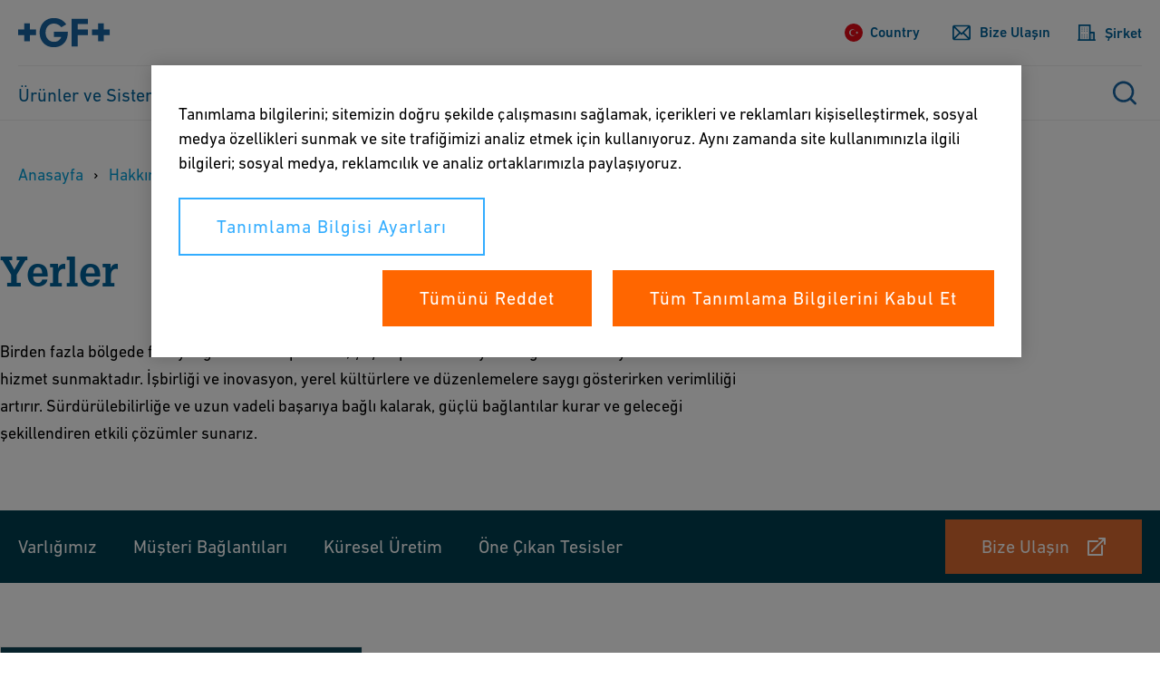

--- FILE ---
content_type: text/html;charset=utf-8
request_url: https://www.gfps.com/tr-tr/about-us/locations-contact.html
body_size: 24704
content:
<!doctype html>
<html lang="tr-TR" data-gtm-page-type="page-content" class="_js-page no-js ">

<head prefix="gf_og_ns: https://www.georgfischer.com/ns#">
  
  <meta charset="utf-8"/>
  <meta http-equiv="X-UA-Compatible" content="IE=edge"/>

  <title>Yerler  - GF Industry and Infrastructure Flow Solutions</title>

  <meta name="viewport" content="width=device-width, initial-scale=1.0, shrink-to-fit=no"/>

  <meta name="description" content="GF Endüstri ve Altyapı Akış Çözümleri, 34 ülkede kendi satış ve üretim şirketleriyle ve deneyimli uzmanlarıyla temsil edilmektedir. Buradan yerel uzmanınızı bulun."/>

  <meta name="keywords" content="Piping Systems"/>

  

  <meta name="google-site-verification" content="_HFl6MEAwErHi1B2Hgmf_qdoqysZLlTUKefZYdkP4zE"/>

  

  <script defer="defer" type="text/javascript" src="/.rum/@adobe/helix-rum-js@%5E2/dist/rum-standalone.js"></script>
<link rel="canonical" href="https://www.gfps.com/tr-tr/about-us/locations-contact.html"/>

  <link rel="apple-touch-icon" sizes="180x180" href="/etc.clientlibs/gf/clientlibs/gf-head/resources/img/apple-touch-icon.png?v=KmngXMrOBw"/>
  
  
  
  
  
  
  
  
  

  <link rel="icon" type="image/png" href="/etc.clientlibs/gf/clientlibs/gf-head/resources/img/favicon-16x16.png?v=KmngXMrOBw"/>
  <link rel="icon" type="image/png" sizes="16x16" href="/etc.clientlibs/gf/clientlibs/gf-head/resources/img/favicon-16x16.png?v=KmngXMrOBw"/>
  <link rel="icon" type="image/png" sizes="32x32" href="/etc.clientlibs/gf/clientlibs/gf-head/resources/img/favicon-32x32.png?v=KmngXMrOBw"/>
  <link rel="icon" type="image/png" sizes="192x192" href="/etc.clientlibs/gf/clientlibs/gf-head/resources/img/android-chrome-192x192.png?v=KmngXMrOBw"/>
  <link rel="manifest" href="/etc.clientlibs/gf/clientlibs/gf-head/resources/img/site.webmanifest?v=KmngXMrOBw"/>
  <link rel="mask-icon" href="/etc.clientlibs/gf/clientlibs/gf-head/resources/img/safari-pinned-tab.svg?v=KmngXMrOBw" color="#00629b"/>
  <link rel="shortcut icon" href="/etc.clientlibs/gf/clientlibs/gf-head/resources/img/favicon-16x16.png?v=KmngXMrOBw" type="image/png"/>
  <meta name="msapplication-TileColor" content="#ffffff"/>
  <meta name="msapplication-TileImage" content="/etc.clientlibs/gf/clientlibs/gf-head/resources/img/mstile-144x144.png?v=KmngXMrOBw"/>
  <meta name="msapplication-config" content="/etc.clientlibs/gf/clientlibs/gf-head/resources/img/browserconfig.xml?v=KmngXMrOBw"/>
  <meta name="theme-color" content="#ffffff"/>
  
    <link rel="alternate" href="https://www.gfps.com/en-ae/about-us/locations-contact.html" hreflang="en-AE"/>
  
    <link rel="alternate" href="https://www.gfps.com/en-ar/about-us/locations-contact.html" hreflang="en-AR"/>
  
    <link rel="alternate" href="https://www.gfps.com/es-ar/about-us/locations-contact.html" hreflang="es-AR"/>
  
    <link rel="alternate" href="https://www.gfps.com/en-at/about-us/locations-contact.html" hreflang="en-AT"/>
  
    <link rel="alternate" href="https://www.gfps.com/de-at/about-us/locations-contact.html" hreflang="de-AT"/>
  
    <link rel="alternate" href="https://www.gfps.com/en-au/about-us/locations-contact.html" hreflang="en-AU"/>
  
    <link rel="alternate" href="https://www.gfps.com/nl-be/about-us/locations-contact.html" hreflang="nl-BE"/>
  
    <link rel="alternate" href="https://www.gfps.com/fr-be/about-us/locations-contact.html" hreflang="fr-BE"/>
  
    <link rel="alternate" href="https://www.gfps.com/pt-br/about-us/locations-contact.html" hreflang="pt-BR"/>
  
    <link rel="alternate" href="https://www.gfps.com/en-ca/about-us/locations-contact.html" hreflang="en-CA"/>
  
    <link rel="alternate" href="https://www.gfps.com/fr-ca/about-us/locations-contact.html" hreflang="fr-CA"/>
  
    <link rel="alternate" href="https://www.gfps.com/de-ch/about-us/locations-contact.html" hreflang="de-CH"/>
  
    <link rel="alternate" href="https://www.gfps.com/fr-ch/about-us/locations-contact.html" hreflang="fr-CH"/>
  
    <link rel="alternate" href="https://www.gfps.com/it-ch/about-us/locations-contact.html" hreflang="it-CH"/>
  
    <link rel="alternate" href="https://www.gfps.com/zh-cn/about-us/locations-contact.html" hreflang="zh-Hans"/>
  
    <link rel="alternate" href="https://www.gfps.com/en-cz/about-us/locations-contact.html" hreflang="en-CZ"/>
  
    <link rel="alternate" href="https://www.gfps.com/cs-cz/about-us/locations-contact.html" hreflang="cs-CZ"/>
  
    <link rel="alternate" href="https://www.gfps.com/de-de/about-us/locations-contact.html" hreflang="de-DE"/>
  
    <link rel="alternate" href="https://www.gfps.com/da-dk/about-us/locations-contact.html" hreflang="da-DK"/>
  
    <link rel="alternate" href="https://www.gfps.com/es-es/about-us/locations-contact.html" hreflang="es-ES"/>
  
    <link rel="alternate" href="https://www.gfps.com/en-fi/about-us/locations-contact.html" hreflang="en-FI"/>
  
    <link rel="alternate" href="https://www.gfps.com/fi-fi/about-us/locations-contact.html" hreflang="fi-FI"/>
  
    <link rel="alternate" href="https://www.gfps.com/fr-fr/about-us/locations-contact.html" hreflang="fr-FR"/>
  
    <link rel="alternate" href="https://www.gfps.com/en-id/about-us/locations-contact.html" hreflang="en-ID"/>
  
    <link rel="alternate" href="https://www.gfps.com/en-in/about-us/locations-contact.html" hreflang="en-IN"/>
  
    <link rel="alternate" href="https://www.gfps.com/it-it/about-us/locations-contact.html" hreflang="it-IT"/>
  
    <link rel="alternate" href="https://www.gfps.com/ja-jp/about-us/locations-contact.html" hreflang="ja-JP"/>
  
    <link rel="alternate" href="https://www.gfps.com/en-jp/about-us/locations-contact.html" hreflang="en-JP"/>
  
    <link rel="alternate" href="https://www.gfps.com/ko-kr/about-us/locations-contact.html" hreflang="ko-KR"/>
  
    <link rel="alternate" href="https://www.gfps.com/en-mx/about-us/locations-contact.html" hreflang="en-MX"/>
  
    <link rel="alternate" href="https://www.gfps.com/es-mx/about-us/locations-contact.html" hreflang="es-MX"/>
  
    <link rel="alternate" href="https://www.gfps.com/en-my/about-us/locations-contact.html" hreflang="en-MY"/>
  
    <link rel="alternate" href="https://www.gfps.com/nl-nl/about-us/locations-contact.html" hreflang="nl-NL"/>
  
    <link rel="alternate" href="https://www.gfps.com/nb-no/about-us/locations-contact.html" hreflang="nb-NO"/>
  
    <link rel="alternate" href="https://www.gfps.com/en-nz/about-us/locations-contact.html" hreflang="en-NZ"/>
  
    <link rel="alternate" href="https://www.gfps.com/pl-pl/about-us/locations-contact.html" hreflang="pl-PL"/>
  
    <link rel="alternate" href="https://www.gfps.com/ro-ro/about-us/locations-contact.html" hreflang="ro-RO"/>
  
    <link rel="alternate" href="https://www.gfps.com/sv-se/about-us/locations-contact.html" hreflang="sv-SE"/>
  
    <link rel="alternate" href="https://www.gfps.com/en-sg/about-us/locations-contact.html" hreflang="en-SG"/>
  
    <link rel="alternate" href="https://www.gfps.com/en-tr/about-us/locations-contact.html" hreflang="en-TR"/>
  
    <link rel="alternate" href="https://www.gfps.com/tr-tr/about-us/locations-contact.html" hreflang="tr-TR"/>
  
    <link rel="alternate" href="https://www.gfps.com/en-tw/about-us/locations-contact.html" hreflang="en-TW"/>
  
    <link rel="alternate" href="https://www.gfps.com/zh-tw/about-us/locations-contact.html" hreflang="zh-Hant"/>
  
    <link rel="alternate" href="https://www.gfps.com/en-gb/about-us/locations-contact.html" hreflang="en-GB"/>
  
    <link rel="alternate" href="https://www.gfps.com/en-us/about-us/locations-contact.html" hreflang="en-US"/>
  
    <link rel="alternate" href="https://www.gfps.com/en-vn/about-us/locations-contact.html" hreflang="en-VN"/>
  
    <link rel="alternate" href="https://www.gfps.com/vi-vn/about-us/locations-contact.html" hreflang="vi-VN"/>
  

  <meta property="og:title" content="Yerler ve İletişim | GF Endüstri ve Altyapı Akış Çözümleri - GF Industry and Infrastructure Flow Solutions"/>
  <meta property="og:site_name" content="GF Industry and Infrastructure Flow Solutions"/>
  <meta property="og:url" content="https://www.gfps.com/tr-tr/about-us/locations-contact.html"/>
  <meta property="og:description" content="GF Endüstri ve Altyapı Akış Çözümleri, 34 ülkede kendi satış ve üretim şirketleriyle ve deneyimli uzmanlarıyla temsil edilmektedir. Buradan yerel uzmanınızı bulun."/>
  
    <meta property="og:image" content="https://www.gfps.com/content/dam/gfps/com/images/website/about-us/locations/gfps-image-teaser-agrate-brianza-location-gf-logo.jpg"/>
  
  <meta property="og:type" content="website"/>
  


  <meta id="gtm" data-gtm-container-id="GTM-533PLZ"/>
  <script src="https://cdn.cookielaw.org/scripttemplates/otSDKStub.js" data-document-language="true" type="text/javascript" charset="UTF-8" data-domain-script="6a4523d5-c56b-4654-ac33-35788abd8404" async></script>
  <script type="text/javascript">
    function OptanonWrapper() {}
  </script>
  <script>
    window.dataLayer = window.dataLayer || [];
    function gtag() {
      dataLayer.push(arguments);
    }
    gtag("consent", "default", {
      ad_storage: "denied",
      analytics_storage: "denied",
    });
  </script>
  <!-- OneTrust Cookies Consent Notice end for georgfischer.com -->
  <!-- Google Tag Manager -->
  <script>
    try {
      let html = document.querySelector("html");
      let lang = html.lang.toLowerCase().split(/[-_]+/);
      let canonical =
        document.querySelector('link[rel="canonical"]') || window.location;

      let countryCode = lang[1] ? lang[1] : "com";
      
      if (window.location.pathname.includes('/int/')) {
        countryCode = "int";
      }

      const isSSOLoggedIn = () => {
        const initialCookies = document.cookie.trim().split(/\s*;\s*/).map(cookie => cookie.split(/\s*=\s*/)).reduce((acc, value) => { acc[value?.[0] ?? 'empty']=value?.[1]; return acc}, {});
        return ('USER_TOKEN' in initialCookies) || ('ID_TOKEN' in initialCookies);
      }

      window.dataLayer = window.dataLayer || [];
      window.dataLayer.push({
        languageCode: lang[0],
        countryCode: countryCode,
        pageType: html.dataset.gtmPageType,
        logged_in: isSSOLoggedIn(),
        canonicalUrl: canonical.href,
      });
    } catch (e) {
      console.error(e);
    }
  </script>
  <script>
    (function (w, d, s, l) {
      let { gtmContainerId, gtmAuth, gtmPreview } =
        document.querySelector("#gtm").dataset;

      w[l] = w[l] || [];
      w[l].push({
        "gtm.start": new Date().getTime(),
        event: "gtm.js",
      });

      let f = d.getElementsByTagName(s)[0],
        dl = l != "dataLayer" ? "&l=" + l : "";

      let e = "";
      if (gtmAuth && gtmPreview) {
        e =
          "&gtm_auth=" +
          gtmAuth +
          "&gtm_preview=" +
          gtmPreview +
          "gtm_cookies_win=x";
      }

      if (gtmContainerId) {
        let j = d.createElement(s);
        j.async = true;
        j.src =
          "https://www.googletagmanager.com/gtm.js?id=" +
          gtmContainerId +
          dl +
          e;
        f.parentNode.insertBefore(j, f);
      }
    })(window, document, "script", "dataLayer");
  </script>
  <!-- End Google Tag Manager -->
  
    
    

    

    
    

  <!--- adobe dtm -->
  <script type="text/plain" src="https://assets.adobedtm.com/f2f2c53ba203/5b077636279c/launch-70b213ca8104.min.js" class="optanon-category-C0003"></script>
  <!-- end adobe dtm -->
  
    <link rel="stylesheet" href="/etc.clientlibs/gf/clientlibs/gf-head.lc-cd3ca9e146f01a6b3af59074e7b94e48-lc.css" type="text/css">


  



  
  
    <script defer src="/etc.clientlibs/gfps-ecom/clientlibs/common/head.lc-3221d55c09819c3f0466bd3c45466b9b-lc.js"></script>
<script defer src="/etc.clientlibs/gfps-ecom/clientlibs/common.lc-34ac5d49031506f3a2fba418e2819e1a-lc.js"></script>
<script defer src="/etc.clientlibs/gf/clientlibs/gf-body.lc-7e4136aea3078c15a3b9fec5d25fd6c0-lc.js"></script>


  
    

</head>


<body class="_body" data-ga-id="UA-30457341-1" data-si-id="6016538" data-cart-page="/tr-tr/services/cart.html">
  <!-- Google Tag Manager (noscript) -->
  <noscript>
    

    
      <iframe src="https://www.googletagmanager.com/ns.html?id=GTM-533PLZ" height="0" width="0" style="display: none; visibility: hidden">
      </iframe>
    
  </noscript>
  <!-- End Google Tag Manager (noscript) -->
  <svg style="display: none" xmlns="http://www.w3.org/2000/svg">
    <symbol viewBox="0 0 8 12" class="_svg-icon" id="_svg-arrow">
      <path d="M7.6 6l.03.02L1.65 12 0 10.35 4.35 6 0 1.65 1.65 0l5.98 5.98L7.6 6z"/>
    </symbol>
  </svg>
  <svg class="_svg-icon--hidden" xmlns="http://www.w3.org/2000/svg">
  <defs>
    <radialGradient id="radial-gradient" cx="10.04" cy="34.06" r="35.57" gradientTransform="scale(0.75)" gradientUnits="userSpaceOnUse">
      <stop offset="0" stop-color="#fae100"/>
      <stop offset="0.05" stop-color="#fadc04"/>
      <stop offset="0.12" stop-color="#fbce0e"/>
      <stop offset="0.18" stop-color="#fcb720"/>
      <stop offset="0.25" stop-color="#fe9838"/>
      <stop offset="0.31" stop-color="#ff7950"/>
      <stop offset="0.49" stop-color="#ff1c74"/>
      <stop offset="1" stop-color="#6c1cd1"/>
    </radialGradient>
  </defs>
  <symbol viewBox="0 0 8 14" class="_svg-icon" id="_svg-arrow">
    <path d="M6.19 5.35l.12-.12 1.65 1.65-.12.12.12.12-1.65 1.65-.12-.12-4.5 4.5L.04 11.5 4.54 7 .04 2.5 1.69.85l4.5 4.5z"/>
  </symbol>
  <symbol viewBox="0 0 18 24" class="_svg-icon" id="_svg-download">
    <path d="M9.43 21H18v3H0v-3h8.46l-1.92-1.92L.2 12.7l2.4-2.4L7 14.73V0h3v15.62l5.3-5.3 2.4 2.39-6.36 6.36h.01L9.43 21z" fill="#FFF" fill-rule="evenodd"/>
  </symbol>
  <symbol viewBox="0 0 18 18" class="_svg-icon" id="_svg-icon-plus-blue">
    <path d="M11 7h7v4h-7v7H7v-7H0V7h7V0h4v7z" fill="#00629b" fill-rule="evenodd"/>
  </symbol>
  <symbol viewBox="0 0 40 40" class="_svg-icon" id="_svg-icon-facebook">
    <path d="M37,0H3C1.35,0,0,1.35,0,3v34c0,1.65,1.35,3,3,3h34c1.65,0,3-1.35,3-3V3c0-1.65-1.35-3-3-3ZM38,37c0,.55-.45,1-1,1H3c-.55,0-1-.45-1-1V3c0-.55.45-1,1-1h34c.55,0,1,.45,1,1v34ZM21.54,10h3.07v3.43h-2.23c-.37,0-.88.18-.88.96v2.07h3.1l-.36,3.52h-2.73v10.02h-4.14v-10.02h-1.97v-3.52h1.97v-2.28c0-1.63.77-4.18,4.18-4.18Z" fill="#fff"/>
  </symbol>
  <symbol viewBox="0 0 40 40" class="_svg-icon" id="_svg-icon-twitter">
    <path d="M29.35,10h-1.76l-6.47,7.35-5.16-7.35h-5.96l7.81,11.12-7.81,8.88h1.76l6.83-7.77,5.45,7.77h5.96l-8.1-11.53,7.45-8.47ZM27.59,28.76h-2.71L12.4,11.3h2.71l12.48,17.46ZM37,0H3C1.35,0,0,1.35,0,3v34c0,1.65,1.35,3,3,3h34c1.65,0,3-1.35,3-3V3c0-1.65-1.35-3-3-3ZM38,37c0,.55-.45,1-1,1H3c-.55,0-1-.45-1-1V3c0-.55.45-1,1-1h34c.55,0,1,.45,1,1v34Z" fill="#fff"/>
  </symbol>
  <symbol viewBox="0 0 40 40" class="_svg-icon" id="_svg-icon-xing">
    <path d="M29.38,10l-6.94,12.16,4.47,7.84h-4.67l-4.47-7.84,6.94-12.16h4.67ZM15.83,13.75h-4.4l2.55,4.49-3.35,5.51h4.41l3.35-5.51-2.55-4.49ZM40,3v34c0,1.65-1.35,3-3,3H3c-1.65,0-3-1.35-3-3V3C0,1.35,1.35,0,3,0h34c1.65,0,3,1.35,3,3ZM38,3c0-.55-.45-1-1-1H3c-.55,0-1,.45-1,1v34c0,.55.45,1,1,1h34c.55,0,1-.45,1-1V3Z" fill="#fff"/>
  </symbol>
  <symbol viewBox="0 0 40 40" class="_svg-icon" id="_svg-icon-youtube">
    <path d="M18.01,17l5.21,3-5.21,3v-6ZM40,3v34c0,1.65-1.35,3-3,3H3c-1.65,0-3-1.35-3-3V3C0,1.35,1.35,0,3,0h34c1.65,0,3,1.35,3,3ZM38,3c0-.55-.45-1-1-1H3c-.55,0-1,.45-1,1v34c0,.55.45,1,1,1h34c.55,0,1-.45,1-1V3ZM32,16v8c0,2.76-2.24,5-5,5h-14c-2.76,0-5-2.24-5-5v-8c0-2.76,2.24-5,5-5h14c2.76,0,5,2.24,5,5ZM30,16c0-1.65-1.35-3-3-3h-14c-1.65,0-3,1.35-3,3v8c0,1.65,1.35,3,3,3h14c1.65,0,3-1.35,3-3v-8Z" fill="#fff"/>
  </symbol>
  <symbol viewBox="0 0 40 40" class="_svg-icon" id="_svg-icon-linkedin">
    <path d="M14.58,12.33c0,1.3-.97,2.33-2.54,2.33h-.03c-1.51,0-2.48-1.04-2.48-2.33s1-2.33,2.54-2.33,2.48,1.01,2.51,2.33ZM9.8,30h4.49v-13.5h-4.49v13.5ZM25.3,16.19c-2.38,0-3.45,1.31-4.04,2.23v.04h-.03s.02-.03.03-.04v-1.91h-4.49c.06,1.27,0,13.49,0,13.49h4.49v-7.54c0-.4.03-.81.15-1.09.33-.81,1.06-1.64,2.3-1.64,1.62,0,2.27,1.24,2.27,3.05v7.22h4.49v-7.74c0-4.14-2.21-6.07-5.17-6.07ZM40,3v34c0,1.65-1.35,3-3,3H3c-1.65,0-3-1.35-3-3V3C0,1.35,1.35,0,3,0h34c1.65,0,3,1.35,3,3ZM38,3c0-.55-.45-1-1-1H3c-.55,0-1,.45-1,1v34c0,.55.45,1,1,1h34c.55,0,1-.45,1-1V3Z" fill="#fff"/>
  </symbol>
  <symbol viewBox="0 0 40 40" class="_svg-icon" id="_svg-icon-instagram">
    <path d="M26,15c0,.55-.45,1-1,1s-1-.45-1-1,.45-1,1-1,1,.45,1,1ZM25,20c0,2.76-2.24,5-5,5s-5-2.24-5-5,2.24-5,5-5,5,2.24,5,5ZM23,20c0-1.65-1.35-3-3-3s-3,1.35-3,3,1.35,3,3,3,3-1.35,3-3ZM30,15.05v9.91c0,2.78-2.26,5.05-5.05,5.05h-9.91c-2.78,0-5.05-2.26-5.05-5.05v-9.91c0-2.78,2.26-5.05,5.05-5.05h9.91c2.78,0,5.05,2.26,5.05,5.05ZM28,15.05c0-1.68-1.37-3.05-3.05-3.05h-9.91c-1.68,0-3.05,1.37-3.05,3.05v9.91c0,1.68,1.37,3.05,3.05,3.05h9.91c1.68,0,3.05-1.37,3.05-3.05v-9.91ZM40,3v34c0,1.65-1.35,3-3,3H3c-1.65,0-3-1.35-3-3V3C0,1.35,1.35,0,3,0h34c1.65,0,3,1.35,3,3ZM38,3c0-.55-.45-1-1-1H3c-.55,0-1,.45-1,1v34c0,.55.45,1,1,1h34c.55,0,1-.45,1-1V3Z" fill="#fff"/>
  </symbol>
  <symbol viewBox="0 0 48 48" class="_svg-icon" id="_svg-icon-teaser-plus-white">
    <g fill="none" fill-rule="evenodd">
      <path stroke="#FFF" stroke-width="2" d="M1 1h46v46H1z"/>
      <path d="M26 22.25h9v3h-9v9h-3v-9h-9v-3h9v-9h3v9z" fill="#FFF"/>
    </g>
  </symbol>
  <symbol viewBox="0 0 48 48" class="_svg-icon" id="_svg-icon-teaser-plus-blue">
    <g fill="none" fill-rule="evenodd">
      <path stroke="#00629b" stroke-width="2" d="M1 1h46v46H1z"/><path d="M26 22.25h9v3h-9v9h-3v-9h-9v-3h9v-9h3v9z" fill="#00629b"/>
    </g>
  </symbol>
  <symbol viewBox="0 0 48 48" class="_svg-icon" id="_svg-icon-plus">
    <polygon points="25.429 22.571 34 22.571 34 25.429 25.429 25.429 25.429 34 22.571 34 22.571 25.429 14 25.429 14 22.571 22.571 22.571 22.571 14 25.429 14"/>
  </symbol>
  <symbol viewBox="0 0 13 18" class="_svg-icon" id="_svg-icon-play">
    <title>Play</title>
    <path d="M12.1 9l-12 8.1V1z" fill-rule="evenodd"/>
  </symbol>

  <symbol viewBox="0 0 12 16" class="_svg-icon" id="_svg-icon-pause">
    <title>Pause</title>
    <path d="M8 0h3.8v16H8zM0 0h3.8v16H0z" fill-rule="evenodd"/>
  </symbol>

  <symbol viewBox="0 0 12 19" class="_svg-icon" id="_svg-icon-arrow-left">
    <title>Previous</title>
    <path d="M.3 9.7l9-9 2.4 2.5-6.5 6.5 6.5 6.5-2.5 2.5-9-9h.1z" fill-rule="evenodd"/>
  </symbol>

  <symbol viewBox="0 0 12 19" class="_svg-icon" id="_svg-icon-arrow-right">
    <title>Next</title>
    <path d="M11.7 9.7l-9-9L.4 3.2l6.5 6.5-6.5 6.5 2.5 2.5 9-9h-.1z" fill-rule="evenodd"/>
  </symbol>
  <symbol viewBox="0 0 99 32" class="_svg-icon" id="_svg-logo-gf">
    <title>Georg Fischer</title>
    <g fill="#0069A0" fill-rule="evenodd"><path d="M78.5 18.6h7v6.6h5.9v-6.6h7v-5.8h-7V6h-5.8v6.7h-7zM57.2 1.4h17.3V7H63.7v5.8h10.8v5.8H63.7V31h-6.5zM51.4 7.4l-5.3 3A30 30 0 0 0 45 9.1a9.5 9.5 0 0 0-6.8-2.6c-2.2 0-4 .7-5.7 2a9.2 9.2 0 0 0-3.1 7.5c0 2.4.5 4.4 1.6 6a8.4 8.4 0 0 0 7.4 3.9c2.8 0 5-1 6.5-3 .3-.3.7-1 1.3-2.2h-8v-5.5h15c0 4.4-1 7.9-2.9 10.5-2.9 4-7 5.9-12.2 5.9-1.2 0-2.4-.1-3.6-.4-3.7-.7-6.7-2.7-8.9-5.8A15.8 15.8 0 0 1 23 16a15.2 15.2 0 0 1 6-12.7C31.5 1.6 34.6.6 38.3.6A16 16 0 0 1 50 5.5l1.4 1.9M7 6v6.8H0v5.8h7v6.6H13v-6.6h7v-5.8h-7V6z"/></g>
  </symbol>
  <symbol viewBox="0 0 28 23" class="_svg-icon" id="_svg-icon-burger-open">
    <g>
      <path fill="#00629b" fill-rule="evenodd" d="M2.1 0A2 2 0 0 0 0 2c0 1.1 1 2 2.1 2h23.8A2 2 0 0 0 28 2c0-1.1-1-2-2.1-2H2.1zm0 9A2 2 0 0 0 0 11c0 1.1 1 2 2.1 2h23.8a2 2 0 0 0 2.1-2c0-1.1-1-2-2.1-2H2.1zm0 10A2 2 0 0 0 0 21c0 1.1 1 2 2.1 2h23.8a2 2 0 0 0 2.1-2c0-1.1-1-2-2.1-2H2.1z"/>
    </g>
  </symbol>
  <symbol viewBox="0 0 20 20" class="_svg-icon" id="_svg-icon-burger-close">
    <g>
      <path fill-rule="evenodd" d="M19.6.4C19 0 18 0 17.6.4L10 8 2.4.4C2 0 1 0 .4.4 0 1 0 2 .4 2.4L8 10 .4 17.6c-.5.5-.5 1.4 0 2 .3.3.6.4 1 .4.5 0 .7-.1 1-.4L10 12l7.6 7.6c.3.3.7.4 1 .4.3 0 .7-.1 1-.4.5-.6.5-1.5 0-2L12 10l7.6-7.6c.5-.5.5-1.4 0-2z"/>
    </g>
  </symbol>
  <symbol viewBox="0 0 13 13" class="_svg-icon" id="_svg_icon-navigation-close">
    <g><path d="M12.5 1a.8.8 0 0 0-1.2 0L6.7 5.6 2.3 1A.8.8 0 0 0 1 1c-.3.3-.3.9 0 1.2l4.5 4.5L1 11.3c-.3.3-.3.8 0 1.2.2.2.3.3.6.3s.4-.1.6-.3l4.5-4.6 4.6 4.6.6.3.6-.3c.3-.3.3-.9 0-1.2L8 6.7l4.5-4.5c.3-.3.3-.9 0-1.2z" fill="#FFF" fill-rule="evenodd"/></g>
  </symbol>
  <symbol viewBox="0 0 48 48" id="_svg-icon-squared-plus-white">
    <g fill="none" fill-rule="evenodd">
      <path stroke="#fff" stroke-width="2" d="M1 1h46v46H1z"/>
      <path d="M26 22h9v3h-9v9h-3v-9h-9v-3h9v-9h3v9z" fill="#fff"/>
    </g>
  </symbol>

  <symbol viewBox="0 0 48 48" id="_svg-icon_squared-plus-blue">
    <g fill="none" fill-rule="evenodd">
      <path fill="#00629b" d="M48 0H0v48h48z"/>
      <path d="M25.3 22.7H33v2.6h-7.7V33h-2.6v-7.7H15v-2.6h7.7V15h2.6v7.7z" fill="#FFF"/>
    </g>
  </symbol>
  <symbol viewBox="0 0 48 48" id="_svg-icon_squared-minus-blue">
    <g fill="none" fill-rule="evenodd">
      <path fill="#00629b" fill-rule="nonzero" d="M48 0H0v48h48z"/>
      <path fill="#FFF" d="M15 23h18v2.571H15z"/>
    </g>
  </symbol>
  <symbol viewBox="0 0 13 18" class="_svg-icon" id="_svg-icon-play">
    <title>Play</title>
    <path d="M12.1 9l-12 8.1V1z" fill-rule="evenodd"/>
  </symbol>

  <symbol viewBox="0 0 12 16" class="_svg-icon" id="_svg-icon-pause">
    <title>Pause</title>
    <path d="M8 0h3.8v16H8zM0 0h3.8v16H0z" fill-rule="evenodd"/>
  </symbol>

  <symbol viewBox="0 0 12 19" class="_svg-icon" id="_svg-icon-arrow-left">
    <title>Previous</title>
    <path d="M.3 9.7l9-9 2.4 2.5-6.5 6.5 6.5 6.5-2.5 2.5-9-9h.1z" fill-rule="evenodd"/>
  </symbol>

  <symbol viewBox="0 0 12 19" class="_svg-icon" id="_svg-icon-arrow-right">
    <title>Next</title>
    <path d="M11.7 9.7l-9-9L.4 3.2l6.5 6.5-6.5 6.5 2.5 2.5 9-9h-.1z" fill-rule="evenodd"/>
  </symbol>
  <symbol viewBox="0 0 99 32" class="_svg-icon" id="_svg-logo-gf">
    <title>Georg Fischer</title>
    <g fill="#0069A0" fill-rule="evenodd">
      <path d="M78.5 18.6h7v6.6h5.9v-6.6h7v-5.8h-7V6h-5.8v6.7h-7zM57.2 1.4h17.3V7H63.7v5.8h10.8v5.8H63.7V31h-6.5zM51.4 7.4l-5.3 3A30 30 0 0 0 45 9.1a9.5 9.5 0 0 0-6.8-2.6c-2.2 0-4 .7-5.7 2a9.2 9.2 0 0 0-3.1 7.5c0 2.4.5 4.4 1.6 6a8.4 8.4 0 0 0 7.4 3.9c2.8 0 5-1 6.5-3 .3-.3.7-1 1.3-2.2h-8v-5.5h15c0 4.4-1 7.9-2.9 10.5-2.9 4-7 5.9-12.2 5.9-1.2 0-2.4-.1-3.6-.4-3.7-.7-6.7-2.7-8.9-5.8A15.8 15.8 0 0 1 23 16a15.2 15.2 0 0 1 6-12.7C31.5 1.6 34.6.6 38.3.6A16 16 0 0 1 50 5.5l1.4 1.9M7 6v6.8H0v5.8h7v6.6H13v-6.6h7v-5.8h-7V6z"/>
    </g>
  </symbol>
  <symbol viewBox="0 0 28 23" class="_svg-icon" id="_svg-icon-burger-open">
    <g>
      <path fill="#00629b" fill-rule="evenodd" d="M2.1 0A2 2 0 0 0 0 2c0 1.1 1 2 2.1 2h23.8A2 2 0 0 0 28 2c0-1.1-1-2-2.1-2H2.1zm0 9A2 2 0 0 0 0 11c0 1.1 1 2 2.1 2h23.8a2 2 0 0 0 2.1-2c0-1.1-1-2-2.1-2H2.1zm0 10A2 2 0 0 0 0 21c0 1.1 1 2 2.1 2h23.8a2 2 0 0 0 2.1-2c0-1.1-1-2-2.1-2H2.1z"/>
    </g>
  </symbol>
  <symbol viewBox="0 0 20 20" class="_svg-icon" id="_svg-icon-burger-close">
    <g>
      <path fill="#00629b" fill-rule="evenodd" d="M19.6.4C19 0 18 0 17.6.4L10 8 2.4.4C2 0 1 0 .4.4 0 1 0 2 .4 2.4L8 10 .4 17.6c-.5.5-.5 1.4 0 2 .3.3.6.4 1 .4.5 0 .7-.1 1-.4L10 12l7.6 7.6c.3.3.7.4 1 .4.3 0 .7-.1 1-.4.5-.6.5-1.5 0-2L12 10l7.6-7.6c.5-.5.5-1.4 0-2z"/>
    </g>
  </symbol>
  <symbol viewBox="0 0 13 13" class="_svg-icon" id="_svg_icon-navigation-close">
    <g>
      <path d="M12.5 1a.8.8 0 0 0-1.2 0L6.7 5.6 2.3 1A.8.8 0 0 0 1 1c-.3.3-.3.9 0 1.2l4.5 4.5L1 11.3c-.3.3-.3.8 0 1.2.2.2.3.3.6.3s.4-.1.6-.3l4.5-4.6 4.6 4.6.6.3.6-.3c.3-.3.3-.9 0-1.2L8 6.7l4.5-4.5c.3-.3.3-.9 0-1.2z" fill="#FFF" fill-rule="evenodd"/>
    </g>
  </symbol>
  <symbol viewBox="0 0 30 30" class="_svg-icon" id="_svg-icon-gf-blog">
    <g fill="none" fill-rule="evenodd" transform="translate(-43)"><rect width="30" height="30" x="43" fill="#FFF" rx="2"/><g fill="#0069A0"><path d="M65.8 16h1.8v1.6h1.5V16h1.8v-1.4H69v-1.8h-1.5v1.8h-1.8zM59.7 11h4.5v1.4h-2.8V14h2.8v1.5h-2.8v3.7h-1.7zM57 13.5l-.3-.3c-.5-.5-1-.7-1.7-.7-.6 0-1 .2-1.5.5-.5.5-.8 1.1-.8 2 0 .6.1 1 .4 1.5.5.6 1.1 1 2 1a2 2 0 0 0 1.6-.8l.3-.5h-2v-1.5h3.8c0 1.2-.2 2-.7 2.7-.8 1-1.8 1.5-3.2 1.5H54c-1-.2-1.7-.7-2.3-1.6a4 4 0 0 1-.6-2.3v-1a4 4 0 0 1 1.5-2.3c.7-.5 1.5-.7 2.4-.7a4 4 0 0 1 3 1.2l.3.5-1.3.8zM46.8 12.7v1.8H45v1.4h1.8v1.7h1.5V16h1.8v-1.4h-1.8v-1.8z"/></g></g>
  </symbol>
  <symbol viewBox="0 0 30 30" class="_svg-icon" id="_svg-icon-tudou">
    <g fill="none" fill-rule="evenodd"><rect width="30" height="30" fill="#FFF" rx="2"/><g fill="#00629b"><path fill-rule="nonzero" d="M22.81 7.25A10.81 10.81 0 0 0 15.11 4h-.03C12.1 4 9.32 5.14 7.24 7.2A10.93 10.93 0 0 0 4 15a10.97 10.97 0 0 0 11 11h.02A10.96 10.96 0 0 0 26 15c0-2.91-1.13-5.67-3.19-7.75zm-7.79 16.68h-.01A8.96 8.96 0 0 1 6.05 15a8.98 8.98 0 0 1 8.98-8.93h.02c2.37 0 4.6.93 6.29 2.63a8.91 8.91 0 0 1-6.32 15.24z"/><path fill-rule="nonzero" d="M11.16 11.62c-1.53 0-2.9 1.21-2.93 2.6v.05l.05-.02a5.36 5.36 0 0 1 2.64-.54 4.87 4.87 0 0 0-.92 2.62.84.84 0 1 0-.91 1.23.84.84 0 0 0 .17 1.67c.4 0 .73-.27.82-.64a.85.85 0 0 0 1.67-.2c0-.4-.29-.75-.67-.83a.84.84 0 0 0-.18-1.66.85.85 0 0 0-.7.36 4.78 4.78 0 0 1 1.27-2.52c.25.03.48.06.68.1l.39.09c.37.08.73.23 1.07.38l.5.2.04.01v-.06a2.95 2.95 0 0 0-3-2.84zm-.77 5.96a.33.33 0 0 1-.65 0c0-.18.14-.33.33-.33.18 0 .32.15.32.33z"/><path d="M21.76 13.87c-.13-1.26-1.43-2.25-2.97-2.25l-.35.01c-.78.08-1.55.47-2.07 1.05-.4.47-.59.97-.5 1.43v.04l.05-.02a7.5 7.5 0 0 1 5.8-.23l.05.02v-.05z"/></g></g>
  </symbol>
  <symbol viewBox="0 0 30 30" class="_svg-icon" id="_svg-icon-wechat">
    <g fill="none" fill-rule="evenodd" transform="translate(-374)"><rect width="30" height="30" x="374" fill="#FFF" rx="2"/><path fill="#00629b" d="M399.3 22.8a5.6 5.6 0 0 0 2.6-4.5c0-3.4-3.4-6-7.7-6-4.3 0-7.7 2.6-7.7 6 0 3.3 3.4 6 7.7 6 .9 0 1.7-.1 2.5-.3h.7l1.6 1h.2l.3-.2v-.2l-.4-1.2v-.2c0-.1 0-.3.2-.4zM385 5c-5 0-9 3.4-9 7.5a7 7 0 0 0 3.1 5.7c.2.1.3.3.3.5v.2l-.5 1.5v.2c0 .2.1.3.3.3h.2l2-1.2.4-.1h.3c.9.3 1.9.5 3 .5h.4c-.2-.6-.3-1.3-.3-1.9 0-3.8 3.7-6.9 8.2-6.9h.5c-.7-3.5-4.4-6.3-8.9-6.3zm6.5 12a.9.9 0 0 1-.8-.8c0-.5.3-.8.8-.8s.9.3.9.8-.4.8-.9.8zm4.9 0a.9.9 0 0 1-.9-.8c0-.5.4-.8.9-.8s.9.3.9.8-.4.8-.9.8zm-14.3-5.6c-.7 0-1.2-.6-1.2-1.2 0-.7.5-1.2 1.2-1.2s1.2.5 1.2 1.2c0 .6-.5 1.2-1.2 1.2zm5.7 0c-.7 0-1.2-.6-1.2-1.2 0-.7.5-1.2 1.2-1.2s1.2.5 1.2 1.2c0 .6-.5 1.2-1.2 1.2z"/></g>
  </symbol>
  <symbol viewBox="0 0 12 12" class="_svg-icon" id="_svg-icon-clear">
    <path fill-rule="evenodd" d="M11.74.26a.83.83 0 0 0-1.2 0L6 4.8 1.46.26a.83.83 0 0 0-1.2 0 .83.83 0 0 0 0 1.2L4.8 6 .26 10.54a.83.83 0 0 0 0 1.2c.17.17.34.26.6.26.25 0 .43-.09.6-.26L6 7.2l4.54 4.54c.17.17.43.26.6.26.17 0 .43-.09.6-.26a.83.83 0 0 0 0-1.2L7.2 6l4.54-4.54a.83.83 0 0 0 0-1.2z"/>
  </symbol>

  <symbol viewBox="0 0 30 30" class="_svg-icon" id="_svg-icon-share-facebook">
    <path d="M17 27.74v-11.6h3.93l.57-4.54H17V8.7c0-1.3.38-2.2 2.25-2.2h2.4v-4a28.93 28.93 0 0 0-3.49-.18c-3.46 0-5.81 2.11-5.81 6v3.28H8.4v4.54h3.9v11.6z"/>
  </symbol>
  <symbol viewBox="0 0 30 30" class="_svg-icon" id="_svg-icon-share-twitter">
    <path d="M21.2,5.25h3.31l-7.23,8.26,8.5,11.24h-6.66l-5.21-6.82-5.97,6.82h-3.31l7.73-8.84L4.21,5.25h6.83l4.71,6.23,5.45-6.23Zm-1.16,17.52h1.83L10.04,7.13h-1.97l11.97,15.64Z"/>
  </symbol>
  <symbol viewBox="0 0 30 30" class="_svg-icon" id="_svg-icon-share-linkedin">
    <path d="M24.45 17v6.85h-4v-6.38c0-1.61-.57-2.7-2-2.7a2.16 2.16 0 0 0-2 1.46 2.83 2.83 0 0 0-.13 1v6.67h-4s.06-10.83 0-11.95h4v1.7a3.94 3.94 0 0 1 3.58-2c2.62 0 4.61 1.7 4.61 5.38zM7.78 5.64a2.07 2.07 0 1 0 0 4.12 2.07 2.07 0 1 0 0-4.12zm-2.24 18h4v-12h-4z"/>
  </symbol>
  <symbol viewBox="0 0 30 30" class="_svg-icon" id="_svg-icon-share-xing">
    <path d="M9.61 19a1 1 0 0 1-.92.65H5.33a.49.49 0 0 1-.44-.23.51.51 0 0 1 0-.51l3.56-6.28L6.2 8.72a.51.51 0 0 1 0-.52.49.49 0 0 1 .43-.2H10a1 1 0 0 1 .93.62l2.3 4zM20.36 4a1 1 0 0 1 .9-.63h3.38a.49.49 0 0 1 .44.2.53.53 0 0 1 0 .52l-7.42 13.1 4.72 8.62a.49.49 0 0 1 0 .52.48.48 0 0 1-.43.21H18.6a1.06 1.06 0 0 1-.93-.63l-4.76-8.73z"/>
  </symbol>
  <symbol viewBox="0 0 30 30" class="_svg-icon" id="_svg-icon-share-email">
    <path d="M3.41 21.6V8.73l9.89 6.32a2.61 2.61 0 0 0 2.73 0l10.16-6.3V21.6A1.21 1.21 0 0 1 25 22.76H4.64a1.2 1.2 0 0 1-1.23-1.16zm12.17-7.55a1.3 1.3 0 0 1-1.37 0L4 7.54a1.26 1.26 0 0 1 .83-.3h20.35a1.23 1.23 0 0 1 .86.33z"/>
  </symbol>
  <symbol viewBox="0 0 30 30" class="_svg-icon" id="_svg-icon-share-weibo">
    <path d="M20.57 4.07a7.26 7.26 0 0 0-1.25.12.58.58 0 0 0-.46.67.56.56 0 0 0 .64.47 6.1 6.1 0 0 1 7.19 6.26 6.56 6.56 0 0 1-.38 2.17.61.61 0 0 0 .09.58.55.55 0 0 0 .77.09.54.54 0 0 0 .19-.28 7.7 7.7 0 0 0 .44-2.56 7.39 7.39 0 0 0-7.23-7.52zm0 3.47a4.63 4.63 0 0 0-.67.06.59.59 0 0 0-.46.67.56.56 0 0 0 .64.47 2.59 2.59 0 0 1 .48 0 2.83 2.83 0 0 1 2.79 2.89 2.7 2.7 0 0 1-.18 1 .59.59 0 0 0 .34.74.55.55 0 0 0 .71-.33 4.21 4.21 0 0 0 .24-1.38 4 4 0 0 0-3.89-4.12zm-7.7.23C11.08 7.74 8.38 9.2 6 11.65S2.19 16.73 2.19 19c0 4.36 5.36 7 10.67 7 6.88 0 11.48-4.11 11.48-7.38 0-2-1.63-3.09-3.09-3.57-.35-.12-.58-.18-.41-.67a4.17 4.17 0 0 0 .29-1.57 1.69 1.69 0 0 0-1.67-1.68 10.69 10.69 0 0 0-4.27.59s-.82.37-.59-.3c.41-1.33.35-2.42-.29-3a2 2 0 0 0-1.44-.65zm-.48 6.67c4.35 0 7.87 2.3 7.87 5.14s-3.52 5.14-7.87 5.14-7.87-2.3-7.87-5.14 3.48-5.14 7.87-5.14zm-.58 1.21a4.52 4.52 0 0 0-4 2.44 3.23 3.23 0 0 0 2 4.59 4.54 4.54 0 0 0 5.48-2.36A3.26 3.26 0 0 0 13 15.79a4.14 4.14 0 0 0-1.19-.14zm.86 2.44a.59.59 0 0 1 .59.6.59.59 0 1 1-1.17 0 .59.59 0 0 1 .58-.6zm-2.45.6a1.65 1.65 0 0 1 .54.09 1 1 0 0 1 .51 1.6 1.71 1.71 0 0 1-2 .61 1 1 0 0 1-.46-1.59 1.66 1.66 0 0 1 1.41-.71z"/>
  </symbol>
  <symbol viewBox="0 0 30 30" class="_svg-icon" id="_svg-icon-share-whatsapp">
    <path d="M15 4.5a10.5 10.5 0 0 0-9.15 15.65l-1.33 4.77a.45.45 0 0 0 .31.56.49.49 0 0 0 .24 0l5-1.24A10.5 10.5 0 1 0 15 4.5zm5.28 14.2a2.75 2.75 0 0 1-1.82 1.3 3.76 3.76 0 0 1-1.7-.1c-.52-.17-1-.35-1.53-.57a11.94 11.94 0 0 1-4.61-4 5.14 5.14 0 0 1-1.1-2.75 3 3 0 0 1 1-2.22 1 1 0 0 1 .71-.33h.52c.17 0 .39-.06.61.45s.76 1.85.83 2a.49.49 0 0 1 0 .47 1.53 1.53 0 0 1-.27.44c-.13.16-.28.35-.4.47s-.28.27-.12.54a8.17 8.17 0 0 0 1.5 1.85 7.71 7.71 0 0 0 2.1 1.26c.27.13.42.11.58-.07s.67-.78.85-1 .36-.23.61-.14 1.57.74 1.84.87.45.2.52.31a2.12 2.12 0 0 1-.16 1.26z"/>
  </symbol>
  <symbol viewBox="0 0 30 30" class="_svg-icon" id="_svg-icon-share-wechat">
    <path d="M25.35 22.8A5.61 5.61 0 0 0 28 18.3c0-3.4-3.4-6-7.7-6s-7.7 2.6-7.7 6 3.4 6 7.7 6a10.07 10.07 0 0 0 2.5-.3h.7l1.6 1h.2l.3-.2v-.2l-.4-1.2v-.2a.4.4 0 0 1 .2-.4zM11.05 5c-5 0-9 3.4-9 7.5a7 7 0 0 0 3.1 5.7.55.55 0 0 1 .3.5v.2L5 20.4v.2a.27.27 0 0 0 .3.3h.2l2-1.2.4-.1h.3a9.43 9.43 0 0 0 3 .5h.4a6.28 6.28 0 0 1-.3-1.9c0-3.8 3.7-6.9 8.2-6.9h.5C19.25 7.8 15.55 5 11.05 5zm6.5 12a.89.89 0 0 1-.8-.8.74.74 0 0 1 .8-.8.81.81 0 1 1 0 1.6zm4.9 0a.9.9 0 0 1-.9-.8.91.91 0 1 1 .9.8zm-14.3-5.6A1.22 1.22 0 0 1 7 10.2 1.16 1.16 0 0 1 8.15 9a1.16 1.16 0 0 1 1.2 1.2 1.22 1.22 0 0 1-1.2 1.2zm5.7 0a1.22 1.22 0 0 1-1.2-1.2 1.2 1.2 0 0 1 2.4 0 1.22 1.22 0 0 1-1.2 1.2z"/>
  </symbol>

  <symbol viewBox="0 0 40 40" class="_svg-icon" id="_svg-icon-value-bar-default">
    <path d="M39 40H1a1 1 0 0 1-1-1V1a1 1 0 0 1 1-1h38a1 1 0 0 1 1 1v38a1 1 0 0 1-1 1zM2 38h36V2H2zm16-7a3 3 0 0 1-1.8-.6l-8-6a3 3 0 0 1-.6-4.2 3 3 0 0 1 4.2-.6l5.6 4.2 10.2-13.6a3 3 0 0 1 4.2-.6 3 3 0 0 1 .6 4.2l-12 16A3 3 0 0 1 18 31zm-8-10a1 1 0 0 0-.8.4 1 1 0 0 0-.19.74 1 1 0 0 0 .39.66l8 6a1 1 0 0 0 1.4-.2l12-16a1 1 0 0 0 .19-.74 1 1 0 0 0-1.79-.46L18.4 25.8a1 1 0 0 1-.66.39A1 1 0 0 1 17 26l-6.4-4.8a1 1 0 0 0-.6-.2z"/>
  </symbol>

  <symbol viewBox="0 0 20 20" class="_svg-icon" id="_svg-icon-search">
    <path d="M19.71 18.29L16 14.61A9 9 0 1 0 14.61 16l3.68 3.68a1 1 0 0 0 1.42 0 1 1 0 0 0 0-1.39zM9 16a7 7 0 1 1 7-7 7 7 0 0 1-7 7z"/>
  </symbol>
  <symbol viewBox="0 0 26 22" class="_svg-icon" id="_svg-icon-burger">
    <path d="M0 1a1 1 0 0 1 1-1h24a1 1 0 0 1 0 2H1a1 1 0 0 1-1-1zm25 9H1a1 1 0 0 0 0 2h24a1 1 0 0 0 0-2zm0 10H1a1 1 0 0 0 0 2h24a1 1 0 0 0 0-2z"/>
  </symbol>
  <symbol viewBox="0 0 22 22" class="_svg-icon" id="_svg-icon-close">
    <path d="M21.71 20.29a1 1 0 0 1 0 1.42 1 1 0 0 1-1.42 0L11 12.41l-9.29 9.3a1 1 0 0 1-1.42 0 1 1 0 0 1 0-1.42L9.59 11 .29 1.71A1 1 0 0 1 1.71.29L11 9.59l9.29-9.3a1 1 0 1 1 1.42 1.42L12.41 11z"/>
  </symbol>
  <symbol viewBox="0 0 22 22" class="_svg-icon" id="_svg-icon-close-small">
    <path d="M12.41 11l4.3-4.29a1 1 0 1 0-1.42-1.42L11 9.59l-4.29-4.3a1 1 0 0 0-1.42 1.42L9.59 11l-4.3 4.29a1 1 0 0 0 0 1.41 1 1 0 0 0 1.41 0l4.3-4.29 4.29 4.3a1 1 0 0 0 1.41 0 1 1 0 0 0 0-1.42z"/>
  </symbol>
  <symbol viewBox="0 0 12 8" class="_svg-icon" id="_svg-icon-arrow-small">
    <path d="M6 8a1 1 0 01-.77-.36l-5-6A1 1 0 01.36.23a1 1 0 011.41.13L6 5.44 10.23.36a1 1 0 011.41-.13 1 1 0 01.13 1.41l-5 6A1 1 0 016 8z"/>
  </symbol>
  <symbol viewBox="0 0 20 20" class="_svg-icon" id="_svg-icon-person">
    <path d="M10 10a5 5 0 1 0-5-5 5 5 0 0 0 5 5zm0-8a3 3 0 1 1-3 3 3 3 0 0 1 3-3zM11 11H9c-5.3 0-9 3.29-9 8a1 1 0 0 0 1 1h18a1 1 0 0 0 1-1c0-4.71-3.7-8-9-8zm-8.93 7c.52-3.44 3.74-5 6.93-5h2c3.19 0 6.41 1.56 6.93 5z"/>
  </symbol>
  <symbol viewBox="0 0 20 20" class="_svg-icon" id="_svg-icon-globe">
    <path d="M10 0a10 10 0 1 0 10 10A10 10 0 0 0 10 0zM2 10a8.24 8.24 0 0 1 .26-2h1.86a16.73 16.73 0 0 0 0 4H2.26A8.24 8.24 0 0 1 2 10zm4 0a14.16 14.16 0 0 1 .14-2H9v4H6.14A14.16 14.16 0 0 1 6 10zm7.43-4H11V2.3A6.34 6.34 0 0 1 13.43 6zM9 2.3V6H6.57A6.34 6.34 0 0 1 9 2.3zM9 14v3.7A6.34 6.34 0 0 1 6.57 14zm2 3.7V14h2.43A6.34 6.34 0 0 1 11 17.7zm0-5.7V8h2.86a14.16 14.16 0 0 1 .14 2 14.16 14.16 0 0 1-.14 2zm4.88-4h1.86a8.24 8.24 0 0 1 .26 2 8.24 8.24 0 0 1-.26 2h-1.86a16.16 16.16 0 0 0 .12-2 16.16 16.16 0 0 0-.12-2zm1-2h-1.4a12.15 12.15 0 0 0-1-2.57A8 8 0 0 1 16.92 6zM5.45 3.43A12.15 12.15 0 0 0 4.48 6h-1.4a8 8 0 0 1 2.37-2.57zM3.08 14h1.4a12.15 12.15 0 0 0 1 2.57A8 8 0 0 1 3.08 14zm11.47 2.57a12.15 12.15 0 0 0 1-2.57h1.4a8 8 0 0 1-2.4 2.57z"/>
  </symbol>
  <symbol viewBox="0 0 24 20" class="_svg-icon" id="_svg-icon-letter">
    <path d="M21 0H3a3 3 0 0 0-3 3v14a3 3 0 0 0 3 3h18a3 3 0 0 0 3-3V3a3 3 0 0 0-3-3zM2 3.41L8.59 10 2 16.59zm10 7.18L3.41 2h17.18zm-2 .82l1.29 1.3a1 1 0 0 0 1.42 0l1.29-1.3L20.59 18H3.41zM15.41 10L22 3.41v13.18z"/>
  </symbol>
  <symbol viewBox="0 0 20 20" class="_svg-icon" id="_svg-icon-ecatalog">
    <path d="M17,15H6c-.49,0-.91-.36-.99-.85L3.14,2H1c-.55,0-1-.45-1-1S.45,0,1,0h3c.49,0,.91,.36,.99,.85l1.87,12.15h10.14c.55,0,1,.45,1,1s-.45,1-1,1Z"/>
    <path d="M18,11H5.45s0-2.01,0-2.01h11.68s.71-4.99,.71-4.99H5V2h14c.29,0,.57,.13,.76,.34,.19,.22,.28,.51,.23,.8l-1,7c-.07,.49-.49,.86-.99,.86Z"/>
    <circle cx="16" cy="18" r="2"/>
    <circle cx="6" cy="18" r="2"/>
  </symbol>
  <symbol viewBox="0 0 22 20" class="_svg-icon" id="_svg-icon-corporate">
    <path d="M17 12.5a.5.5 0 11.5.5.5.5 0 01-.5-.5zm.5 2.5a.5.5 0 10-.5-.5.5.5 0 00.5.5zm0 1a.5.5 0 10.5.5.5.5 0 00-.5-.5zm-12-4a.5.5 0 10.5.5.5.5 0 00-.5-.5zm0 2a.5.5 0 10.5.5.5.5 0 00-.5-.5zm0 2a.5.5 0 10.5.5.5.5 0 00-.5-.5zm3-4a.5.5 0 10.5.5.5.5 0 00-.5-.5zm0 2a.5.5 0 10.5.5.5.5 0 00-.5-.5zm0 2a.5.5 0 10.5.5.5.5 0 00-.5-.5zm3-4a.5.5 0 10.5.5.5.5 0 00-.5-.5zm0 2a.5.5 0 10.5.5.5.5 0 00-.5-.5zm0 2a.5.5 0 10.5.5.5.5 0 00-.5-.5zm-6-12a.5.5 0 10.5.5.5.5 0 00-.5-.5zm0 2a.5.5 0 10.5.5.5.5 0 00-.5-.5zm0 2a.5.5 0 10.5.5.5.5 0 00-.5-.5zm3-4a.5.5 0 10.5.5.5.5 0 00-.5-.5zm0 2a.5.5 0 10.5.5.5.5 0 00-.5-.5zm0 2a.5.5 0 10.5.5.5.5 0 00-.5-.5zm3-3a.5.5 0 10-.5-.5.5.5 0 00.5.5zm0 1a.5.5 0 10.5.5.5.5 0 00-.5-.5zm0 2a.5.5 0 10.5.5.5.5 0 00-.5-.5zM22 19a1 1 0 01-1 1H1a1 1 0 010-2V1a1 1 0 011-1h13a1 1 0 011 1v8h4a1 1 0 011 1v8a1 1 0 011 1zm-6-8v7h3v-7zM3 18h11V2H3z"/>
  </symbol>
  <symbol viewBox="0 0 20 20" class="_svg-icon" id="_svg-icon-square-plus">
    <path d="M19 0H1a1 1 0 0 0-1 1v18a1 1 0 0 0 1 1h18a1 1 0 0 0 1-1V1a1 1 0 0 0-1-1zm-1 18H2V2h16z"/><path d="M7 11h2v2a1 1 0 0 0 2 0v-2h2a1 1 0 0 0 0-2h-2V7a1 1 0 0 0-2 0v2H7a1 1 0 0 0 0 2z"/>
  </symbol>
  <symbol viewBox="0 0 20 20" class="_svg-icon" id="_svg-icon-square-minus">
    <path d="M19 0H1a1 1 0 0 0-1 1v18a1 1 0 0 0 1 1h18a1 1 0 0 0 1-1V1a1 1 0 0 0-1-1zm-1 18H2V2h16z"/><path d="M7 11h6a1 1 0 0 0 0-2H7a1 1 0 0 0 0 2z"/>
  </symbol>
  <symbol viewBox="0 0 12 20" class="_svg-icon" id="_svg-icon-arrow-big">
    <path d="M1 20a1 1 0 0 1-.74-.33 1 1 0 0 1 .07-1.41L9.5 10 .33 1.74A1 1 0 0 1 1.67.26l10 9a1 1 0 0 1 0 1.48l-10 9A1 1 0 0 1 1 20z"/>
  </symbol>
  <symbol viewBox="0 0 20 20" class="_svg-icon" id="_svg-icon-filter">
    <path d="M8 20a1 1 0 01-.53-.15A1 1 0 017 19v-8.33L.2 1.6a1 1 0 01-.09-1A1 1 0 011 0h18a1 1 0 01.89.55 1 1 0 01-.09 1.05L13 10.67V17a1 1 0 01-.55.89l-4 2A1 1 0 018 20zM3 2l5.8 7.73a1 1 0 01.2.6v7l2-1v-6a1 1 0 01.2-.6L17 2z"/>
  </symbol>
  <symbol viewBox="0 0 30 30" class="_svg-icon" id="_svg-icon-tile-view">
    <path d="M7 0H1a1 1 0 00-1 1v6a1 1 0 001 1h6a1 1 0 001-1V1a1 1 0 00-1-1zM6 6H2V2h4zM18 0h-6a1 1 0 00-1 1v6a1 1 0 001 1h6a1 1 0 001-1V1a1 1 0 00-1-1zm-1 6h-4V2h4zM29 0h-6a1 1 0 00-1 1v6a1 1 0 001 1h6a1 1 0 001-1V1a1 1 0 00-1-1zm-1 6h-4V2h4zM7 22H1a1 1 0 00-1 1v6a1 1 0 001 1h6a1 1 0 001-1v-6a1 1 0 00-1-1zm-1 6H2v-4h4zM18 22h-6a1 1 0 00-1 1v6a1 1 0 001 1h6a1 1 0 001-1v-6a1 1 0 00-1-1zm-1 6h-4v-4h4zM29 22h-6a1 1 0 00-1 1v6a1 1 0 001 1h6a1 1 0 001-1v-6a1 1 0 00-1-1zm-1 6h-4v-4h4zM7 11H1a1 1 0 00-1 1v6a1 1 0 001 1h6a1 1 0 001-1v-6a1 1 0 00-1-1zm-1 6H2v-4h4zM18 11h-6a1 1 0 00-1 1v6a1 1 0 001 1h6a1 1 0 001-1v-6a1 1 0 00-1-1zm-1 6h-4v-4h4zM29 11h-6a1 1 0 00-1 1v6a1 1 0 001 1h6a1 1 0 001-1v-6a1 1 0 00-1-1zm-1 6h-4v-4h4z"/>
  </symbol>
  <symbol viewBox="0 0 30 30" class="_svg-icon" id="_svg-icon-list-view">
    <path d="M29 2H1a1 1 0 010-2h28a1 1 0 010 2zm1 13a1 1 0 00-1-1H1a1 1 0 000 2h28a1 1 0 001-1zm0 14a1 1 0 00-1-1H1a1 1 0 000 2h28a1 1 0 001-1zm0-7a1 1 0 00-1-1H1a1 1 0 000 2h28a1 1 0 001-1zm0-14a1 1 0 00-1-1H1a1 1 0 000 2h28a1 1 0 001-1z"/>
  </symbol>
  <symbol viewBox="0 0 20 20" class="_svg-icon" id="_svg-icon-download">
    <path d="M19 12a1 1 0 00-1 1v5H2v-5a1 1 0 00-2 0v6a1 1 0 001 1h18a1 1 0 001-1v-6a1 1 0 00-1-1z"/><path d="M9.29 15.71a1 1 0 001.42 0l5-5a1 1 0 00-1.42-1.42L11 12.59V1a1 1 0 00-2 0v11.59l-3.29-3.3a1 1 0 00-1.42 1.42z"/>
  </symbol>
  <symbol viewBox="0 0 20 20" class="_svg-icon" id="_svg-icon-calendar-export">
    <path d="M1.67,20c-.92,0-1.67-.67-1.67-1.5V3.5c0-.83,.75-1.5,1.67-1.5H18.33c.92,0,1.67,.67,1.67,1.5v15c0,.83-.75,1.5-1.67,1.5H1.67Zm.33-14h15.99v-.83c0-.64-.6-1.17-1.33-1.17H3.33c-.74,0-1.33,.52-1.33,1.17v.83Zm0,10.83c0,.64,.6,1.17,1.33,1.17h13.33c.74,0,1.33-.52,1.33-1.17V8H2v8.83Z"/>
    <path d="M11.29,14.5c-.39,.39-.39,1.02,0,1.41,.19,.19,.44,.29,.71,.29,.26,0,.51-.1,.71-.29l2.21-2.21c.39-.39,.39-1.02,0-1.41,0,0,0,0,0,0l-2.21-2.21c-.39-.39-1.02-.39-1.41,0s-.39,1.02,0,1.41l.5,.5H5v2h6.79"/>
    <g><rect x="4" width="2" height="5"/><rect x="14" width="2" height="5"/></g>
  </symbol>
  <symbol viewBox="0 0 20 20" class="_svg-icon" id="_svg-icon-rss-feed">
      <path d="M19,0H1C.45,0,0,.45,0,1V19c0,.55,.45,1,1,1H19c.55,0,1-.45,1-1V1c0-.55-.45-1-1-1Zm-1,18H2V2H18V18ZM4,14c0-1.1,.9-2,2-2s2,.9,2,2-.9,2-2,2-2-.9-2-2Zm1-5c0-.55,.45-1,1-1,3.31,0,6,2.69,6,6,0,.55-.45,1-1,1s-1-.45-1-1c0-2.21-1.79-4-4-4-.55,0-1-.45-1-1Zm0-4c0-.55,.45-1,1-1,5.51,0,10,4.49,10,10,0,.55-.45,1-1,1s-1-.45-1-1c0-4.41-3.59-8-8-8-.55,0-1-.45-1-1Z"/>
  </symbol>
  <symbol viewBox="0 0 20 20" class="_svg-icon" id="_svg-icon-media">
    <path d="M19.5.1c-.3-.2-.7-.2-1,0l-7.8,3.9H3c-1.6,0-3,1.4-3,3v2c0,1.4,1,2.6,2.3,2.9l2.8,7.5c.2.4.5.7.9.7h3c.3,0,.6-.2.8-.4.2-.3.2-.6.1-.9l-2.5-6.7h3.3l7.8,3.9c.1,0,.3.1.5.1s.4,0,.5-.2c.3-.2.5-.5.5-.9V1c0-.4-.2-.7-.5-.9ZM10,10h-3v-4h3v4ZM2,7c0-.6.5-1,1-1h2v4h-2c-.5,0-1-.5-1-1v-2ZM6.7,18l-2.2-6h.9l2.2,6h-.9ZM18,13.4l-6-3v-4.8l6-3v10.8Z"/>
  </symbol>
  <symbol viewBox="0 0 20 20" class="_svg-icon" id="_svg-icon-investors">
    <path d="M7,8.8c-.4-.4-.3-1,0-1.4l2.3-2.1c.3-.3.8-.3,1.1-.2l1.5.7,2.5-1.7c.5-.3,1.1-.2,1.4.3s.2,1.1-.3,1.4l-3,2c-.3.2-.7.2-1,0l-1.4-.7-1.8,1.6c-.2.2-.4.3-.7.3s-.5-.1-.7-.3ZM15,10H6v-5c0-.5-.5-1-1-1s-1,.5-1,1v6c0,.5.5,1,1,1h10c.5,0,1-.5,1-1s-.5-1-1-1ZM20,3v10c0,1.7-1.3,3-3,3h-6v2h3c.5,0,1,.5,1,1s-.5,1-1,1H6c-.5,0-1-.5-1-1s.5-1,1-1h3v-2H3c-1.7,0-3-1.3-3-3V3C0,1.3,1.3,0,3,0h14c1.7,0,3,1.3,3,3ZM18,3c0-.5-.5-1-1-1H3c-.5,0-1,.5-1,1v10c0,.5.5,1,1,1h14c.5,0,1-.5,1-1V3Z"/>
  </symbol>
</svg>
  <header class="_header _js-v-navigation-sticky">
  <noscript class="_header__noscript">Bu web sitesi Javascript gerektiyor.</noscript>
  <div class="_header__wrapper _js-header__wrapper">
    <div class="_header__menu-bar _js-header__menu-bar">
      <a class="_header__link" href="/tr-tr.html" target="_self">
        <img class="_header__logo" src="/content/dam/commonassets/logo/gf_pipingsystems.svg"/>
        <img class="_header__logo--sticky" src="/content/dam/commonassets/logo/logo-gf.svg" alt="logo-gf"/>
      </a>

      
      <div class="_navigation__burger noscript">
        <div class="_navigation__burger_open">
          <svg width="28" height="23" alt="">
            <use xlink:href="#_svg-icon-burger"/>
          </svg>
        </div>

        <div class="_navigation__burger_close">
          <svg width="20" height="20" alt="">
            <use xlink:href="#_svg-icon-close"/>
          </svg>
        </div>
      </div>
      <div class="_header__error _js-languagenavigation-error">
        <div class="_header__error-wrapper">
          <span class="_header__error-message _header__error-message--current-language" data-message="Üzgünüz! Bu sayfa seçilen dilde mevcut değil">
          </span>
          <span class="_header__error-message _header__error-message--target-language" data-message="">
          </span>
        </div>
        <button class="_header__error-button">
          <svg class="_header__error-icon" alt="">
            <use xlink:href="#_svg-icon-burger-close"/>
          </svg>
        </button>
      </div>
    </div>
    <div class="_header__nav-container">
      <div class="_header__nav-wrapper">
        <div class="_header__meta-container" data-gtm-replace-event="navigation_top_bar">
          

<div class="_countryselector _js-v-navigation-country" data-gtm-event="navigation_top_bar" data-gtm-item-name="country-selector">

  <button type="button" class="_countryselector-wrapper" aria-label="Country">
    
    <img class="_countryselector__icon" src="/etc.clientlibs/gf/clientlibs/gf-head/resources/countries/tr.svg" alt=""/>
    
    
    
    <span class="_countryselector__button">Country</span>
  </button>

  <div class="_countryselector-markets">
    <ul class="_js-v-navigation-countrylist">
      
        
          <li data-active>
            <span>Avrupa</span>
            <ul>
              
                
                  <li>
                    <span data-code="de">Almanya</span>
                    <ul>
                      
                        
                          <li>
                            
                            
                            
                            <a href="/de-de/about-us/locations-contact.html" target="_self">Almanca</a>
                            
                          </li>
                        
                      
                    </ul>
                  </li>
                
                  <li>
                    <span data-code="at">Avusturya</span>
                    <ul>
                      
                        
                          <li>
                            
                            
                            
                            <a href="/en-at/about-us/locations-contact.html" target="_self">İngilizce</a>
                            
                          </li>
                        
                      
                        
                          <li>
                            
                            
                            
                            <a href="/de-at/about-us/locations-contact.html" target="_self">Almanca</a>
                            
                          </li>
                        
                      
                    </ul>
                  </li>
                
                  <li>
                    <span data-code="be">Belçika</span>
                    <ul>
                      
                        
                          <li>
                            
                            
                            
                            <a href="/nl-be/about-us/locations-contact.html" target="_self">Felemenkçe</a>
                            
                          </li>
                        
                      
                        
                          <li>
                            
                            
                            
                            <a href="/fr-be/about-us/locations-contact.html" target="_self">Fransızca</a>
                            
                          </li>
                        
                      
                        
                          <li>
                            
                            
                            
                            <a href="/en-be.html" target="_self">İngilizce</a>
                            
                          </li>
                        
                      
                    </ul>
                  </li>
                
                  <li>
                    <span data-code="gb">Birleşik Krallık</span>
                    <ul>
                      
                        
                          <li>
                            
                            
                            
                            <a href="/en-gb/about-us/locations-contact.html" target="_self">İngilizce</a>
                            
                          </li>
                        
                      
                    </ul>
                  </li>
                
                  <li>
                    <span data-code="dk">Danimarka</span>
                    <ul>
                      
                        
                          <li>
                            
                            
                            
                            <a href="/da-dk/about-us/locations-contact.html" target="_self">Danca</a>
                            
                          </li>
                        
                      
                        
                          <li>
                            
                            
                            
                            <a href="/en-dk.html" target="_self">İngilizce</a>
                            
                          </li>
                        
                      
                    </ul>
                  </li>
                
                  <li>
                    <span data-code="ee">Estonya</span>
                    <ul>
                      
                        
                          <li>
                            
                            
                            
                            <a href="/en-ee.html" target="_self">İngilizce</a>
                            
                          </li>
                        
                      
                    </ul>
                  </li>
                
                  <li>
                    <span data-code="fi">Finlandiya</span>
                    <ul>
                      
                        
                          <li>
                            
                            
                            
                            <a href="/en-fi/about-us/locations-contact.html" target="_self">İngilizce</a>
                            
                          </li>
                        
                      
                        
                          <li>
                            
                            
                            
                            <a href="/fi-fi/about-us/locations-contact.html" target="_self">Fince</a>
                            
                          </li>
                        
                      
                    </ul>
                  </li>
                
                  <li>
                    <span data-code="fr">Fransa</span>
                    <ul>
                      
                        
                          <li>
                            
                            
                            
                            <a href="/fr-fr/about-us/locations-contact.html" target="_self">Fransızca</a>
                            
                          </li>
                        
                      
                        
                          <li>
                            
                            
                            
                            <a href="/en-fr.html" target="_self">İngilizce</a>
                            
                          </li>
                        
                      
                    </ul>
                  </li>
                
                  <li>
                    <span data-code="nl">Hollanda</span>
                    <ul>
                      
                        
                          <li>
                            
                            
                            
                            <a href="/nl-nl/about-us/locations-contact.html" target="_self">Felemenkçe</a>
                            
                          </li>
                        
                      
                    </ul>
                  </li>
                
                  <li>
                    <span data-code="hr">Hırvatistan</span>
                    <ul>
                      
                        
                          <li>
                            
                            
                            
                            <a href="/hr/en.html" target="_self">İngilizce</a>
                            
                          </li>
                        
                      
                    </ul>
                  </li>
                
                  <li>
                    <span data-code="lv">Letonya</span>
                    <ul>
                      
                        
                          <li>
                            
                            
                            
                            <a href="/en-lv.html" target="_self">İngilizce</a>
                            
                          </li>
                        
                      
                    </ul>
                  </li>
                
                  <li>
                    <span data-code="lt">Litvanya</span>
                    <ul>
                      
                        
                          <li>
                            
                            
                            
                            <a href="/en-lt.html" target="_self">İngilizce</a>
                            
                          </li>
                        
                      
                    </ul>
                  </li>
                
                  <li>
                    <span data-code="no">Norveç</span>
                    <ul>
                      
                        
                          <li>
                            
                            
                            
                            <a href="/nb-no/about-us/locations-contact.html" target="_self">Norveççe Bokmål</a>
                            
                          </li>
                        
                      
                    </ul>
                  </li>
                
                  <li>
                    <span data-code="pl">Polonya</span>
                    <ul>
                      
                        
                          <li>
                            
                            
                            
                            <a href="/pl-pl/about-us/locations-contact.html" target="_self">Lehçe</a>
                            
                          </li>
                        
                      
                    </ul>
                  </li>
                
                  <li>
                    <span data-code="ro">Romanya</span>
                    <ul>
                      
                        
                          <li>
                            
                            
                            
                            <a href="/ro-ro/about-us/locations-contact.html" target="_self">Rumence</a>
                            
                          </li>
                        
                      
                    </ul>
                  </li>
                
                  <li>
                    <span data-code="si">Slovenya</span>
                    <ul>
                      
                        
                          <li>
                            
                            
                            
                            <a href="/si/en.html" target="_self">İngilizce</a>
                            
                          </li>
                        
                      
                    </ul>
                  </li>
                
                  <li>
                    <span data-code="rs">Sırbistan</span>
                    <ul>
                      
                        
                          <li>
                            
                            
                            
                            <a href="/rs/en.html" target="_self">İngilizce</a>
                            
                          </li>
                        
                      
                    </ul>
                  </li>
                
                  <li>
                    <span data-code="tr">Türkiye</span>
                    <ul>
                      
                        
                          <li>
                            
                            
                            
                            <a href="/en-tr/about-us/locations-contact.html" target="_self">İngilizce</a>
                            
                          </li>
                        
                      
                        
                          <li>
                            
                            <span class="_js-country-language">Türkçe</span>
                            
                            
                            
                          </li>
                        
                      
                    </ul>
                  </li>
                
                  <li>
                    <span data-code="gr">Yunanistan</span>
                    <ul>
                      
                        
                          <li>
                            
                            
                            
                            <a href="/gr/en.html" target="_self">İngilizce</a>
                            
                          </li>
                        
                      
                    </ul>
                  </li>
                
                  <li>
                    <span data-code="cz">Çekya</span>
                    <ul>
                      
                        
                          <li>
                            
                            
                            
                            <a href="/en-cz/about-us/locations-contact.html" target="_self">İngilizce</a>
                            
                          </li>
                        
                      
                        
                          <li>
                            
                            
                            
                            <a href="/cs-cz/about-us/locations-contact.html" target="_self">Çekçe</a>
                            
                          </li>
                        
                      
                    </ul>
                  </li>
                
                  <li>
                    <span data-code="es">İspanya</span>
                    <ul>
                      
                        
                          <li>
                            
                            
                            
                            <a href="/es-es/about-us/locations-contact.html" target="_self">İspanyolca</a>
                            
                          </li>
                        
                      
                    </ul>
                  </li>
                
                  <li>
                    <span data-code="se">İsveç</span>
                    <ul>
                      
                        
                          <li>
                            
                            
                            
                            <a href="/sv-se/about-us/locations-contact.html" target="_self">İsveççe</a>
                            
                          </li>
                        
                      
                    </ul>
                  </li>
                
                  <li>
                    <span data-code="ch">İsviçre</span>
                    <ul>
                      
                        
                          <li>
                            
                            
                            
                            <a href="/de-ch/about-us/locations-contact.html" target="_self">Almanca</a>
                            
                          </li>
                        
                      
                        
                          <li>
                            
                            
                            
                            <a href="/fr-ch/about-us/locations-contact.html" target="_self">Fransızca</a>
                            
                          </li>
                        
                      
                        
                          <li>
                            
                            
                            
                            <a href="/it-ch/about-us/locations-contact.html" target="_self">İtalyanca</a>
                            
                          </li>
                        
                      
                    </ul>
                  </li>
                
                  <li>
                    <span data-code="it">İtalya</span>
                    <ul>
                      
                        
                          <li>
                            
                            
                            
                            <a href="/it-it/about-us/locations-contact.html" target="_self">İtalyanca</a>
                            
                          </li>
                        
                      
                    </ul>
                  </li>
                
              
            </ul>
        </li>
      
      
        
          <li>
            <span>Amerika</span>
            <ul>
              
                
                  <li>
                    <span data-code="us">Amerika Birleşik Devletleri</span>
                    <ul>
                      
                        
                          <li>
                            
                            
                            
                            <a href="/en-us/about-us/locations-contact.html" target="_self">İngilizce</a>
                            
                          </li>
                        
                      
                    </ul>
                  </li>
                
                  <li>
                    <span data-code="ar">Arjantin</span>
                    <ul>
                      
                        
                          <li>
                            
                            
                            
                            <a href="/en-ar/about-us/locations-contact.html" target="_self">İngilizce</a>
                            
                          </li>
                        
                      
                        
                          <li>
                            
                            
                            
                            <a href="/es-ar/about-us/locations-contact.html" target="_self">İspanyolca</a>
                            
                          </li>
                        
                      
                    </ul>
                  </li>
                
                  <li>
                    <span data-code="bo">Bolivya</span>
                    <ul>
                      
                        
                          <li>
                            
                            
                            
                            <a href="/en-bo.html" target="_self">İngilizce</a>
                            
                          </li>
                        
                      
                        
                          <li>
                            
                            
                            
                            <a href="/es-bo.html" target="_self">İspanyolca</a>
                            
                          </li>
                        
                      
                    </ul>
                  </li>
                
                  <li>
                    <span data-code="br">Brezilya</span>
                    <ul>
                      
                        
                          <li>
                            
                            
                            
                            <a href="/pt-br/about-us/locations-contact.html" target="_self">Portekizce</a>
                            
                          </li>
                        
                      
                    </ul>
                  </li>
                
                  <li>
                    <span data-code="ca">Kanada</span>
                    <ul>
                      
                        
                          <li>
                            
                            
                            
                            <a href="/en-ca/about-us/locations-contact.html" target="_self">İngilizce</a>
                            
                          </li>
                        
                      
                        
                          <li>
                            
                            
                            
                            <a href="/fr-ca/about-us/locations-contact.html" target="_self">Fransızca</a>
                            
                          </li>
                        
                      
                    </ul>
                  </li>
                
                  <li>
                    <span data-code="co">Kolombiya</span>
                    <ul>
                      
                        
                          <li>
                            
                            
                            
                            <a href="/co/en.html" target="_self">İngilizce</a>
                            
                          </li>
                        
                      
                        
                          <li>
                            
                            
                            
                            <a href="/co/es.html" target="_self">İspanyolca</a>
                            
                          </li>
                        
                      
                    </ul>
                  </li>
                
                  <li>
                    <span data-code="mx">Meksika</span>
                    <ul>
                      
                        
                          <li>
                            
                            
                            
                            <a href="/en-mx/about-us/locations-contact.html" target="_self">İngilizce</a>
                            
                          </li>
                        
                      
                        
                          <li>
                            
                            
                            
                            <a href="/es-mx/about-us/locations-contact.html" target="_self">İspanyolca</a>
                            
                          </li>
                        
                      
                    </ul>
                  </li>
                
                  <li>
                    <span data-code="py">Paraguay</span>
                    <ul>
                      
                        
                          <li>
                            
                            
                            
                            <a href="/en-py.html" target="_self">İngilizce</a>
                            
                          </li>
                        
                      
                        
                          <li>
                            
                            
                            
                            <a href="/es-py.html" target="_self">İspanyolca</a>
                            
                          </li>
                        
                      
                    </ul>
                  </li>
                
                  <li>
                    <span data-code="pe">Peru</span>
                    <ul>
                      
                        
                          <li>
                            
                            
                            
                            <a href="/pe/en.html" target="_self">İngilizce</a>
                            
                          </li>
                        
                      
                        
                          <li>
                            
                            
                            
                            <a href="/pe/es.html" target="_self">İspanyolca</a>
                            
                          </li>
                        
                      
                    </ul>
                  </li>
                
                  <li>
                    <span data-code="uy">Uruguay</span>
                    <ul>
                      
                        
                          <li>
                            
                            
                            
                            <a href="/en-uy.html" target="_self">İngilizce</a>
                            
                          </li>
                        
                      
                        
                          <li>
                            
                            
                            
                            <a href="/es-uy.html" target="_self">İspanyolca</a>
                            
                          </li>
                        
                      
                    </ul>
                  </li>
                
                  <li>
                    <span data-code="cl">Şili</span>
                    <ul>
                      
                        
                          <li>
                            
                            
                            
                            <a href="/cl/en.html" target="_self">İngilizce</a>
                            
                          </li>
                        
                      
                        
                          <li>
                            
                            
                            
                            <a href="/cl/es.html" target="_self">İspanyolca</a>
                            
                          </li>
                        
                      
                    </ul>
                  </li>
                
              
            </ul>
        </li>
      
      
        
          <li>
            <span>Asya</span>
            <ul>
              
                
                  <li>
                    <span data-code="au">Avustralya</span>
                    <ul>
                      
                        
                          <li>
                            
                            
                            
                            <a href="/en-au/about-us/locations-contact.html" target="_self">İngilizce</a>
                            
                          </li>
                        
                      
                    </ul>
                  </li>
                
                  <li>
                    <span data-code="id">Endonezya</span>
                    <ul>
                      
                        
                          <li>
                            
                            
                            
                            <a href="/en-id/about-us/locations-contact.html" target="_self">İngilizce</a>
                            
                          </li>
                        
                      
                    </ul>
                  </li>
                
                  <li>
                    <span data-code="kr">Güney Kore</span>
                    <ul>
                      
                        
                          <li>
                            
                            
                            
                            <a href="/ko-kr/about-us/locations-contact.html" target="_self">Korece</a>
                            
                          </li>
                        
                      
                    </ul>
                  </li>
                
                  <li>
                    <span data-code="in">Hindistan</span>
                    <ul>
                      
                        
                          <li>
                            
                            
                            
                            <a href="/en-in/about-us/locations-contact.html" target="_self">İngilizce</a>
                            
                          </li>
                        
                      
                    </ul>
                  </li>
                
                  <li>
                    <span data-code="jp">Japonya</span>
                    <ul>
                      
                        
                          <li>
                            
                            
                            
                            <a href="/ja-jp/about-us/locations-contact.html" target="_self">Japonca</a>
                            
                          </li>
                        
                      
                        
                          <li>
                            
                            
                            
                            <a href="/en-jp/about-us/locations-contact.html" target="_self">İngilizce</a>
                            
                          </li>
                        
                      
                    </ul>
                  </li>
                
                  <li>
                    <span data-code="kz">Kazakistan</span>
                    <ul>
                      
                        
                          <li>
                            
                            
                            
                            <a href="/kz/en.html" target="_self">İngilizce</a>
                            
                          </li>
                        
                      
                    </ul>
                  </li>
                
                  <li>
                    <span data-code="my">Malezya</span>
                    <ul>
                      
                        
                          <li>
                            
                            
                            
                            <a href="/en-my/about-us/locations-contact.html" target="_self">İngilizce</a>
                            
                          </li>
                        
                      
                    </ul>
                  </li>
                
                  <li>
                    <span data-code="pk">Pakistan</span>
                    <ul>
                      
                        
                          <li>
                            
                            
                            
                            <a href="https://pk.georgfischer.com/en.html" target="_blank" rel="noreferrer" class="_link-external">İngilizce</a>
                            
                          </li>
                        
                      
                    </ul>
                  </li>
                
                  <li>
                    <span data-code="sg">Singapur</span>
                    <ul>
                      
                        
                          <li>
                            
                            
                            
                            <a href="/en-sg/about-us/locations-contact.html" target="_self">İngilizce</a>
                            
                          </li>
                        
                      
                    </ul>
                  </li>
                
                  <li>
                    <span data-code="tw">Tayvan</span>
                    <ul>
                      
                        
                          <li>
                            
                            
                            
                            <a href="/en-tw/about-us/locations-contact.html" target="_self">İngilizce</a>
                            
                          </li>
                        
                      
                        
                          <li>
                            
                            
                            
                            <a href="/zh-tw/about-us/locations-contact.html" target="_self">Çince</a>
                            
                          </li>
                        
                      
                    </ul>
                  </li>
                
                  <li>
                    <span data-code="vn">Vietnam</span>
                    <ul>
                      
                        
                          <li>
                            
                            
                            
                            <a href="/en-vn/about-us/locations-contact.html" target="_self">İngilizce</a>
                            
                          </li>
                        
                      
                        
                          <li>
                            
                            
                            
                            <a href="/vi-vn/about-us/locations-contact.html" target="_self">Vietnamca</a>
                            
                          </li>
                        
                      
                    </ul>
                  </li>
                
                  <li>
                    <span data-code="nz">Yeni Zelanda</span>
                    <ul>
                      
                        
                          <li>
                            
                            
                            
                            <a href="/en-nz/about-us/locations-contact.html" target="_self">İngilizce</a>
                            
                          </li>
                        
                      
                    </ul>
                  </li>
                
                  <li>
                    <span data-code="cn">Çin</span>
                    <ul>
                      
                        
                          <li>
                            
                            
                            
                            <a href="/zh-cn/about-us/locations-contact.html" target="_self">Çince</a>
                            
                          </li>
                        
                      
                    </ul>
                  </li>
                
              
            </ul>
        </li>
      
      
        
          <li>
            <span>Afrika&amp;Orta Doğu</span>
            <ul>
              
                
                  <li>
                    <span data-code="bh">Bahreyn</span>
                    <ul>
                      
                        
                          <li>
                            
                            
                            
                            <a href="/en-bh.html" target="_self">İngilizce</a>
                            
                          </li>
                        
                      
                    </ul>
                  </li>
                
                  <li>
                    <span data-code="ae">Birleşik Arap Emirlikleri</span>
                    <ul>
                      
                        
                          <li>
                            
                            
                            
                            <a href="/en-ae/about-us/locations-contact.html" target="_self">İngilizce</a>
                            
                          </li>
                        
                      
                    </ul>
                  </li>
                
                  <li>
                    <span data-code="za">Güney Afrika</span>
                    <ul>
                      
                        
                          <li>
                            
                            
                            
                            <a href="/za/en.html" target="_self">İngilizce</a>
                            
                          </li>
                        
                      
                    </ul>
                  </li>
                
                  <li>
                    <span data-code="iq">Irak</span>
                    <ul>
                      
                        
                          <li>
                            
                            
                            
                            <a href="/iq/en.html" target="_self">İngilizce</a>
                            
                          </li>
                        
                      
                    </ul>
                  </li>
                
                  <li>
                    <span data-code="qa">Katar</span>
                    <ul>
                      
                        
                          <li>
                            
                            
                            
                            <a href="/en-qa.html" target="_self">İngilizce</a>
                            
                          </li>
                        
                      
                    </ul>
                  </li>
                
                  <li>
                    <span data-code="kw">Kuveyt</span>
                    <ul>
                      
                        
                          <li>
                            
                            
                            
                            <a href="/en-kw.html" target="_self">İngilizce</a>
                            
                          </li>
                        
                      
                    </ul>
                  </li>
                
                  <li>
                    <span data-code="eg">Mısır</span>
                    <ul>
                      
                        
                          <li>
                            
                            
                            
                            <a href="/en-eg.html" target="_self">İngilizce</a>
                            
                          </li>
                        
                      
                    </ul>
                  </li>
                
                  <li>
                    <span data-code="ng">Nijerya</span>
                    <ul>
                      
                        
                          <li>
                            
                            
                            
                            <a href="/ng/en.html" target="_self">İngilizce</a>
                            
                          </li>
                        
                      
                    </ul>
                  </li>
                
                  <li>
                    <span data-code="sa">Suudi Arabistan</span>
                    <ul>
                      
                        
                          <li>
                            
                            
                            
                            <a href="/sa/en.html" target="_self">İngilizce</a>
                            
                          </li>
                        
                      
                    </ul>
                  </li>
                
                  <li>
                    <span data-code="om">Umman</span>
                    <ul>
                      
                        
                          <li>
                            
                            
                            
                            <a href="/en-om.html" target="_self">İngilizce</a>
                            
                          </li>
                        
                      
                    </ul>
                  </li>
                
              
            </ul>
        </li>
      
      
    </ul>
    
      <ul class="_js-v-navigation-otherlink">
        <li>
            <span>Genel Merkez</span>
            <ul>
              
                
                  <li>
                    
                    
                    
                    <a href="/com/en/about-us/locations-contact.html" target="_self">İngilizce</a>
                    
                  </li>
                
              
                
                  <li>
                    
                    
                    
                    <a href="/com/de/about-us/locations-contact.html" target="_self">Almanca</a>
                    
                  </li>
                
              
            </ul>
        </li>
      </ul>
    
    
      <ul class="_js-v-navigation-otherlink">

        <li>
            <span>Tüm diğer ülkeler</span>
            <ul>
              
                
                  <li>
                    
                    
                    
                    <a href="/int/en/about-us/locations-contact.html" target="_self">İngilizce</a>
                    
                  </li>
                
              
            </ul>
        </li>
      </ul>
    
  </div>
</div>


          

          <nav class="_metanav">
  <ul class="_metanav__container">
    
    <li class="_metanav__item">
      <a class="_metanav__link" href="/tr-tr/services/footer/contact.html" title="" tabindex="0" data-gtm-event="navigation_metanav" data-gtm-item-name="Bize Ulaşın" target="_self">
        
        <svg class="_metanav__link-icon" aria-hidden="true">
          <use xlink:href="#_svg-icon-letter"/>
        </svg>
        
        <span class="_metanav__link-text">Bize Ulaşın</span>
      </a>
    </li>
    
  </ul>
</nav>
          
            <div class="_header__corporate-container">
              <a class="_header__corporate-link _link-external" href="https://www.georgfischer.com/" data-gtm-event="navigation_top_bar" data-gtm-item-name="corporate" target="_blank" rel="noreferrer">
                <svg class="_header__corporate-link-icon" alt="">
                  <use xlink:href="#_svg-icon-corporate"/>
                </svg>
                <span class="_header__corporate-link-text">Şirket</span>
              </a>
            </div>
          
          
          
          <div class="_js-search-bar__maginifier-icon _search-bar__maginifier-icon">
            <svg class="_search-bar__maginifier-icon--scrolled" alt="">
              <use xlink:href="#_svg-icon-search"/>
            </svg>
          </div>
        </div>
        <div class="_header__mainnav-container">
          

    
  
  
  <div id="_vue-navigation"></div><nav class="_navigation _js-navigation" data-close-button="Kapat" data-search-button="Show all search results" data-search-placeholder="Aramak için yazın…">
  <div class="_navigation__wrapper">
    
      
  <ul class="_navigation__group">
      
      <li class="_navigation-item _navigation-item--has-children ">

        <ul class="_navigation__group _navigation-button-wrapper _navigation-button-wrapper__top">

          <li class="_navigation-button-li _js-navigation-buttons _js-navigation-buttons__top">
            <a href="/tr-tr/products-solutions/product-portfolio.html" class="_navigation-button _p-button" target="_self">Ürün portföyü</a>
          </li>


        </ul>

        
    
    <a class="_navigation-item__link" title="Ürünler ve Sistemler">Ürünler ve Sistemler</a>

    
  <ul class="_navigation__group">
      
      <li class="_navigation-item  ">

        

        
    
    <a href="/tr-tr/products-solutions/process-automation.html" class="_navigation-item__link" title="Proses Otomasyonu" target="_self">Proses Otomasyonu</a>

    
    


        
          
      </li>

  
      
      <li class="_navigation-item _navigation-item--has-children ">

        

        
    
    <a class="_navigation-item__link" data-promotion-text="Professional project support for optimum planning, installation, and operation of plastic piping systems." data-promotion-title="Specialized Solutions" data-cmp-widths="48.48,308.308,400.400,600.600,950.950,1280.1280" data-cmp-src="https://assets.georgfischer.com/is/image/georgfischerag/Overview_centered-1?qlt=82&amp;wid={.width}&amp;fit=wrap" title="Specialized Solutions">Specialized Solutions</a>

    
  <ul class="_navigation__group">
      
      <li class="_navigation-item  ">

        

        
    
    <a href="/tr-tr/products-solutions/specialized-solutions/track-trace.html" class="_navigation-item__link" title="Track &amp; Trace" target="_self">Track &amp; Trace</a>

    
    


        
          
      </li>

  
      
      <li class="_navigation-item  ">

        

        
    
    <a href="/tr-tr/products-solutions/specialized-solutions/condition-analysis.html" class="_navigation-item__link" data-promotion-text="Specialized insight: Performance assured, for your peace of mind" data-promotion-title="Condition Analysis" data-cmp-widths="48.48,308.308,400.400,600.600,950.950,1280.1280" data-cmp-src="https://assets.georgfischer.com/is/image/georgfischerag/ConditionAnalysis?qlt=82&amp;wid={.width}&amp;fit=wrap" title="Condition Analysis" target="_self">Condition Analysis</a>

    
    


        
          
      </li>

  
      
      <li class="_navigation-item  ">

        

        
    
    <a href="/tr-tr/products-solutions/specialized-solutions/bim.html" class="_navigation-item__link" data-promotion-text="Specialized models: Unlimited collaboration, unleash your creativity" data-promotion-title="Digital Libraries" data-cmp-widths="48.48,308.308,400.400,600.600,950.950,1280.1280" data-cmp-src="https://assets.georgfischer.com/is/image/georgfischerag/BIMandPlantDesign?qlt=82&amp;wid={.width}&amp;fit=wrap" title="Digital Libraries" target="_self">Digital Libraries</a>

    
    


        
          
      </li>

  
      
      <li class="_navigation-item  ">

        

        
    
    <a href="/tr-tr/products-solutions/specialized-solutions/custom-product-design-prefabrication.html" class="_navigation-item__link" data-promotion-text=" Specialized ideas: Tailored innovation, inspired by you" data-promotion-title="Pre-fabrication and Custom Product Design" data-cmp-widths="48.48,308.308,400.400,600.600,950.950,1280.1280" data-cmp-src="https://assets.georgfischer.com/is/image/georgfischerag/CustomDesign?qlt=82&amp;wid={.width}&amp;fit=wrap" title="Pre-fabrication and Custom Product Design" target="_self">Pre-fabrication and Custom Product Design</a>

    
    


        
          
      </li>

  
      
      <li class="_navigation-item  ">

        

        
    
    <a href="/tr-tr/products-solutions/specialized-solutions/prosite.html" class="_navigation-item__link" title="ProSite" target="_self">ProSite</a>

    
    


        
          
      </li>

  
      
      <li class="_navigation-item  ">

        

        
    
    <a href="/tr-tr/products-solutions/specialized-solutions/engineering.html" class="_navigation-item__link" data-promotion-text="Specialized expertise: Established knowledge, guiding you through" data-promotion-title="Proposal and Detail Engineering" data-cmp-widths="48.48,308.308,400.400,600.600,950.950,1280.1280" data-cmp-src="https://assets.georgfischer.com/is/image/georgfischerag/Engineering?qlt=82&amp;wid={.width}&amp;fit=wrap" title="Proposal and Detail Engineering" target="_self">Proposal and Detail Engineering</a>

    
    


        
          
      </li>

  
      
      <li class="_navigation-item  ">

        

        
    
    <a href="/tr-tr/products-solutions/specialized-solutions/training.html" class="_navigation-item__link" title="Eğitim" target="_self">Eğitim</a>

    
    


        
          
      </li>

  </ul>

    


        
          
      </li>

  
      
      <li class="_navigation-item  ">

        

        
    
    <a href="/tr-tr/products-solutions/systems.html" class="_navigation-item__link" title="Sistemler" target="_self">Sistemler</a>

    
    


        <ul class="_navigation__group _navigation-button-wrapper _navigation-button-wrapper__bottom">

            <li class="_navigation-button-li _js-navigation-buttons _js-navigation-buttons__bottom">
              <a href="/tr-tr/products-solutions/systems.html" class="_navigation-button _p-button" target="_self">Systems &amp; Brands</a>
            </li>


        </ul>
          
      </li>

  
      
      <li class="_navigation-item _navigation-item--has-children ">

        

        
    
    <a class="_navigation-item__link" title="Markalar">Markalar</a>

    
  <ul class="_navigation__group">
      
      <li class="_navigation-item  ">

        

        
    
    <a href="/tr-tr/products-solutions/brands/central-plastics.html" class="_navigation-item__link" title="GF Central Plastics" target="_self">GF Central Plastics</a>

    
    


        
          
      </li>

  
      
      <li class="_navigation-item  ">

        

        
    
    <a href="/tr-tr/products-solutions/brands/deka.html" class="_navigation-item__link" title="GF Deka" target="_self">GF Deka</a>

    
    


        
          
      </li>

  
      
      <li class="_navigation-item  ">

        

        
    
    <a href="/tr-tr/products-solutions/brands/harvel.html" class="_navigation-item__link" title="GF Harvel" target="_self">GF Harvel</a>

    
    


        
          
      </li>

  
      
      <li class="_navigation-item  ">

        

        
    
    <a href="/tr-tr/products-solutions/brands/hakan.html" class="_navigation-item__link" title="GF Hakan Plastik" target="_self">GF Hakan Plastik</a>

    
    


        
          
      </li>

  
      
      <li class="_navigation-item  ">

        

        
    
    <a href="/tr-tr/products-solutions/brands/jrg.html" class="_navigation-item__link" title="GF JRG" target="_self">GF JRG</a>

    
    


        
          
      </li>

  
      
      <li class="_navigation-item  ">

        

        
    
    <a href="/tr-tr/products-solutions/brands/omicron.html" class="_navigation-item__link" title="GF Omicron" target="_self">GF Omicron</a>

    
    


        
          
      </li>

  
      
      <li class="_navigation-item  ">

        

        
    
    <a href="/tr-tr/products-solutions/brands/signet.html" class="_navigation-item__link" title="GF Signet" target="_self">GF Signet</a>

    
    


        
          
      </li>

  
      
      <li class="_navigation-item  ">

        

        
    
    <a href="/tr-tr/products-solutions/brands/urecon.html" class="_navigation-item__link" title="GF Urecon" target="_self">GF Urecon</a>

    
    


        
          
      </li>

  
      
      <li class="_navigation-item  ">

        

        
    
    <a href="/tr-tr/products-solutions/brands/waga.html" class="_navigation-item__link" title="GF Waga" target="_self">GF Waga</a>

    
    


        
          
      </li>

  
      
      <li class="_navigation-item  ">

        

        
    
    <a href="/tr-tr/products-solutions/brands/tp.html" class="_navigation-item__link" title="GF TPA" target="_self">GF TPA</a>

    
    


        
          
      </li>

  
      
      <li class="_navigation-item  ">

        

        
    
    <a href="/tr-tr/products-solutions/brands/traisen.html" class="_navigation-item__link" title="GF Fittings" target="_self">GF Fittings</a>

    
    


        
          
      </li>

  </ul>

    


        
          
      </li>

  </ul>

    


        <ul class="_navigation__group _navigation-button-wrapper _navigation-button-wrapper__bottom">

            <li class="_navigation-button-li _js-navigation-buttons _js-navigation-buttons__bottom">
              <a href="/tr-tr/products-solutions/innovation.html" class="_navigation-button _p-button-secondary" target="_self">İnovasyon</a>
            </li>


        </ul>
          
      </li>

  
      
      <li class="_navigation-item _navigation-item--has-children ">

        

        
    
    <a class="_navigation-item__link" data-cmp-widths="48.48,308.308,400.400,600.600,950.950,1280.1280" data-cmp-src="https://assets.georgfischer.com/is/image/georgfischerag/Gebäude_Copyright-Roger-Frei_1200x400?qlt=82&amp;wid={.width}&amp;fit=wrap" title="Hizmet verdiğimiz pazarlar">Hizmet verdiğimiz pazarlar</a>

    
  <ul class="_navigation__group">
      
      <li class="_navigation-item  ">

        

        
    
    <a href="/tr-tr/markets-we-serve/building-technology.html" class="_navigation-item__link" data-cmp-widths="48.48,308.308,400.400,600.600,950.950,1280.1280" data-cmp-src="https://assets.georgfischer.com/is/image/georgfischerag/gfps-building-technologies-hero?qlt=82&amp;wid={.width}&amp;fit=wrap" title="Üst Yapı" target="_self">Üst Yapı</a>

    
    


        
          
      </li>

  
      
      <li class="_navigation-item  ">

        

        
    
    <a href="/tr-tr/markets-we-serve/chemical-process.html" class="_navigation-item__link" data-cmp-widths="48.48,308.308,400.400,600.600,950.950,1280.1280" data-cmp-src="https://assets.georgfischer.com/is/image/georgfischerag/gfps-cpi-hero?qlt=82&amp;wid={.width}&amp;fit=wrap" title="Kimyasal İşlem" target="_self">Kimyasal İşlem</a>

    
    


        
          
      </li>

  
      
      <li class="_navigation-item  ">

        

        
    
    <a href="/tr-tr/markets-we-serve/data-centers.html" class="_navigation-item__link" data-cmp-widths="48.48,308.308,400.400,600.600,950.950,1280.1280" data-cmp-src="https://assets.georgfischer.com/is/image/georgfischerag/gfps-data-centers-hero?qlt=82&amp;wid={.width}&amp;fit=wrap" title="Veri Merkezleri" target="_self">Veri Merkezleri</a>

    
    


        
          
      </li>

  
      
      <li class="_navigation-item  ">

        

        
    
    <a href="/tr-tr/markets-we-serve/energy.html" class="_navigation-item__link" data-cmp-widths="48.48,308.308,400.400,600.600,950.950,1280.1280" data-cmp-src="https://assets.georgfischer.com/is/image/georgfischerag/gfps-energy-hero?qlt=82&amp;wid={.width}&amp;fit=wrap" title="Enerji" target="_self">Enerji</a>

    
    


        
          
      </li>

  
      
      <li class="_navigation-item  ">

        

        
    
    <a href="/tr-tr/markets-we-serve/food-beverage.html" class="_navigation-item__link" data-cmp-widths="48.48,308.308,400.400,600.600,950.950,1280.1280" data-cmp-src="https://assets.georgfischer.com/is/image/georgfischerag/gfps-food-beverage-hero?qlt=82&amp;wid={.width}&amp;fit=wrap" title="Yiyecek ve İçecek" target="_self">Yiyecek ve İçecek</a>

    
    


        
          
      </li>

  
      
      <li class="_navigation-item  ">

        

        
    
    <a href="/tr-tr/markets-we-serve/marine.html" class="_navigation-item__link" data-cmp-widths="48.48,308.308,400.400,600.600,950.950,1280.1280" data-cmp-src="https://assets.georgfischer.com/is/image/georgfischerag/gfps-marine-hero?qlt=82&amp;wid={.width}&amp;fit=wrap" title="Denizcilik" target="_self">Denizcilik</a>

    
    


        
          
      </li>

  
      
      <li class="_navigation-item  ">

        

        
    
    <a href="/tr-tr/markets-we-serve/microelectronics.html" class="_navigation-item__link" data-cmp-widths="48.48,308.308,400.400,600.600,950.950,1280.1280" data-cmp-src="https://assets.georgfischer.com/is/image/georgfischerag/gfps-microelectronics-hero?qlt=82&amp;wid={.width}&amp;fit=wrap" title="Mikroelektronik" target="_self">Mikroelektronik</a>

    
    


        
          
      </li>

  
      
      <li class="_navigation-item  ">

        

        
    
    <a href="/tr-tr/markets-we-serve/water-gas-distribution.html" class="_navigation-item__link" data-cmp-widths="48.48,308.308,400.400,600.600,950.950,1280.1280" data-cmp-src="https://assets.georgfischer.com/is/image/georgfischerag/gfps-gas-water-hero?qlt=82&amp;wid={.width}&amp;fit=wrap" title="Su ve Gaz Dağıtımı" target="_self">Su ve Gaz Dağıtımı</a>

    
    


        
          
      </li>

  
      
      <li class="_navigation-item  ">

        

        
    
    <a href="/tr-tr/markets-we-serve/water-treatment.html" class="_navigation-item__link" data-cmp-widths="48.48,308.308,400.400,600.600,950.950,1280.1280" data-cmp-src="https://assets.georgfischer.com/is/image/georgfischerag/gfps-water-treatment-hero?qlt=82&amp;wid={.width}&amp;fit=wrap" title="Su Arıtma" target="_self">Su Arıtma</a>

    
    


        
          
      </li>

  </ul>

    


        
          
      </li>

  
      
      <li class="_navigation-item _navigation-item--has-children ">

        

        
    
    <a class="_navigation-item__link" title="İndirmeler ve Araçlar">İndirmeler ve Araçlar</a>

    
  <ul class="_navigation__group">
      
      <li class="_navigation-item  ">

        

        
    
    <a href="/tr-tr/downloads-tools/download-center.html" class="_navigation-item__link" title="İndirme Merkezi" target="_self">İndirme Merkezi</a>

    
    


        
          
      </li>

  
      
      <li class="_navigation-item _navigation-item--has-children ">

        

        
    
    <a class="_navigation-item__link" title="Çevrimiçi Araçlar">Çevrimiçi Araçlar</a>

    
  <ul class="_navigation__group">
      
      <li class="_navigation-item  ">

        

        
    
    <a href="/tr-tr/downloads-tools/online-tools/chemical-resistance.html" class="_navigation-item__link" title="Kimyasal Direnç Aracı" target="_self">Kimyasal Direnç Aracı</a>

    
    


        
          
      </li>

  
      
      <li class="_navigation-item  ">

        

        
    
    <a href="/tr-tr/downloads-tools/online-tools/perfect-flange-connection.html" class="_navigation-item__link" title="Mükemmel Flanş Bağlantı Aleti" target="_self">Mükemmel Flanş Bağlantı Aleti</a>

    
    


        
          
      </li>

  
      
      <li class="_navigation-item  ">

        

        
    
    <a href="/tr-tr/downloads-tools/online-tools/pressure-temperature-diagram.html" class="_navigation-item__link" title="Basınç / Sıcaklık Şeması" target="_self">Basınç / Sıcaklık Şeması</a>

    
    


        
          
      </li>

  
      
      <li class="_navigation-item  ">

        

        
    
    <a href="/tr-tr/downloads-tools/online-tools/valve-dimensioning-tool.html" class="_navigation-item__link" title="Valf Boyutlandırma Aracı" target="_self">Valf Boyutlandırma Aracı</a>

    
    


        
          
      </li>

  
      
      <li class="_navigation-item  ">

        

        
    
    <a href="/tr-tr/downloads-tools/online-tools/prv-sizing-tool.html" class="_navigation-item__link" title="PRV Boyutlandırma Aracı" target="_self">PRV Boyutlandırma Aracı</a>

    
    


        
          
      </li>

  
      
      <li class="_navigation-item  ">

        

        
    
    <a href="/tr-tr/downloads-tools/online-tools/cooling-tool.html" class="_navigation-item__link" title="Cooling Tool-Box" target="_self">Cooling Tool-Box</a>

    
    


        
          
      </li>

  
      
      <li class="_navigation-item  ">

        

        
    
    <a href="/tr-tr/downloads-tools/online-tools/k-factor-calculator.html" class="_navigation-item__link" title="K Faktörü Hesaplayıcı" target="_self">K Faktörü Hesaplayıcı</a>

    
    


        
          
      </li>

  
      
      <li class="_navigation-item  ">

        

        
    
    <a href="/tr-tr/downloads-tools/online-tools/sensor-fitting-finder.html" class="_navigation-item__link" title="Sensör/Bağlantı Parçası Bulucu" target="_self">Sensör/Bağlantı Parçası Bulucu</a>

    
    


        
          
      </li>

  </ul>

    


        
          
      </li>

  
      
      <li class="_navigation-item  ">

        

        
    
    <a href="/tr-tr/downloads-tools/design-assistance.html" class="_navigation-item__link" title="Tasarım Yardımı" target="_self">Tasarım Yardımı</a>

    
    


        
          
      </li>

  
      
      <li class="_navigation-item  ">

        

        
    
    <a href="/tr-tr/products-solutions/specialized-solutions/bim.html" class="_navigation-item__link" data-promotion-text="Specialized models: Unlimited collaboration, unleash your creativity" data-promotion-title="Digital Libraries" data-cmp-widths="48.48,308.308,400.400,600.600,950.950,1280.1280" data-cmp-src="https://assets.georgfischer.com/is/image/georgfischerag/BIMandPlantDesign?qlt=82&amp;wid={.width}&amp;fit=wrap" title="Digital Libraries" target="_self">Digital Libraries</a>

    
    


        
          
      </li>

  
      
      <li class="_navigation-item  ">

        

        
    
    <a href="/tr-tr/downloads-tools/planning-fundamentals.html" class="_navigation-item__link" title="Planlamanın Temelleri" target="_self">Planlamanın Temelleri</a>

    
    


        
          
      </li>

  </ul>

    


        
          
      </li>

  
      
      <li class="_navigation-item _navigation-item--has-children _navigation-item--active-root">

        

        
    
    <a class="_navigation-item__link" title="Hakkımızda">Hakkımızda</a>

    
  <ul class="_navigation__group">
      
      <li class="_navigation-item _navigation-item--has-children ">

        

        
    
    <a class="_navigation-item__link" title="Şirket">Şirket</a>

    
  <ul class="_navigation__group">
      
      <li class="_navigation-item  ">

        

        
    
    <a href="/tr-tr/about-us/company/portrait.html" class="_navigation-item__link" title="Portre" target="_self">Portre</a>

    
    


        
          
      </li>

  
      
      <li class="_navigation-item  ">

        

        
    
    <a href="/tr-tr/about-us/company/management.html" class="_navigation-item__link" title="Yönetim" target="_self">Yönetim</a>

    
    


        
          
      </li>

  
      
      <li class="_navigation-item  ">

        

        
    
    <a href="/tr-tr/about-us/company/sustainability.html" class="_navigation-item__link" title="Sürdürülebilirlik" target="_self">Sürdürülebilirlik</a>

    
    


        
          
      </li>

  </ul>

    


        
          
      </li>

  
      
      <li class="_navigation-item _navigation-item--has-children ">

        

        
    
    <a href="/tr-tr/about-us/sustainability.html" class="_navigation-item__link" title="Sürdürülebilirlik" target="_self">Sürdürülebilirlik</a>

    
  <ul class="_navigation__group">
      
      <li class="_navigation-item  ">

        

        
    
    <a href="/tr-tr/about-us/sustainability/product-portfolio.html" class="_navigation-item__link" title="Ürün Portföyü" target="_self">Ürün Portföyü</a>

    
    


        
          
      </li>

  
      
      <li class="_navigation-item  ">

        

        
    
    <a href="/tr-tr/about-us/sustainability/climate-resources.html" class="_navigation-item__link" title="İklim ve Kaynaklar" target="_self">İklim ve Kaynaklar</a>

    
    


        
          
      </li>

  </ul>

    


        
          
      </li>

  
      
      <li class="_navigation-item  ">

        

        
    
    <a href="/tr-tr/about-us/going-forward.html" class="_navigation-item__link" title="Güven her şeydir" target="_self">Güven her şeydir</a>

    
    


        
          
      </li>

  
      
      <li class="_navigation-item _navigation-item--has-children ">

        

        
    
    <a href="https://georgfischer.wd103.myworkdayjobs.com/GeorgFischer_Careers" class="_navigation-item__link _link-external" title="Kariyer" target="_blank" rel="noreferrer">Kariyer</a>

    
  <ul class="_navigation__group">
      
      <li class="_navigation-item  ">

        

        
    
    <a href="/tr-tr/about-us/career/job-application-form.html" class="_navigation-item__link" title="İş Başvuru Formu" target="_self">İş Başvuru Formu</a>

    
    


        
          
      </li>

  </ul>

    


        
          
      </li>

  
      
      <li class="_navigation-item  ">

        

        
    
    <a href="/tr-tr/about-us/events.html" class="_navigation-item__link" title="Etkinlikler" target="_self">Etkinlikler</a>

    
    


        
          
      </li>

  
      
      <li class="_navigation-item  ">

        

        
    
    <a href="/tr-tr/about-us/media-center.html" class="_navigation-item__link" title="Medya Merkezi" target="_self">Medya Merkezi</a>

    
    


        
          
      </li>

  
      
      <li class="_navigation-item _navigation-item--has-children _navigation-item--active-root">

        

        
    
    <a href="/tr-tr/about-us/locations-contact.html" class="_navigation-item__link" title="Yerler " target="_self">Yerler </a>

    
  <ul class="_navigation__group">
      
      <li class="_navigation-item  ">

        

        
    
    <a href="/tr-tr/about-us/locations-contact/seewis.html" class="_navigation-item__link" title="Seewis&#39;in 50. Yılı" target="_self">Seewis&#39;in 50. Yılı</a>

    
    


        
          
      </li>

  </ul>

    


        
          
      </li>

  </ul>

    


        
          
      </li>

  </ul>

  </div>
</nav>


    




    <div class="_solr-navigation-container page-template-type_page-content page-resource-type_page gfps-product-ui_catalog">
        <solr-navigation-container data-config="{&#34;solrApiUri&#34;:&#34;/tr-tr/about-us/locations-contact.search.api.json&#34;,&#34;commonAssetsUri&#34;:&#34;/content/dam/commonassets&#34;,&#34;commerceApiUri&#34;:&#34;/tr-tr/about-us/locations-contact.commerce.api.json&#34;,&#34;productCatalogUi&#34;:true,&#34;productCatalogPageUri&#34;:&#34;/tr-tr/products-solutions.catalog.html&#34;,&#34;marketId&#34;:&#34;3454&#34;}" data-msgs="{&#34;searchinput_productfamilies&#34;:&#34;Ürün aileleri&#34;,&#34;searchinput_systems&#34;:&#34;Sistemler&#34;,&#34;searchinput_no_results&#34;:&#34;Üzgünüz, hiçbir sonuç bulamadık&#34;,&#34;searchinput_placeholder&#34;:&#34;Arama için yazın&#34;,&#34;searchinput_downloads&#34;:&#34;İndirmeler&#34;,&#34;searchinput_show_all&#34;:&#34;Tüm sonuçları göster&#34;,&#34;searchinput_products&#34;:&#34;Ürünler&#34;}"></solr-navigation-container>
    </div>
    <div class="_notification-banner">
        <notification-banner></notification-banner>
    </div>


        </div>
        
          <div class="_header__search-container _js-header__search-container noscript">
            <div class="_searchinput _js-searchinput-extended ecom-c-c-search-searchinput">
  <search-bar data-config="{&#34;website&#34;:&#34;tr&#34;,&#34;lang&#34;:&#34;tr-tr&#34;,&#34;marketId&#34;:&#34;3454&#34;,&#34;serviceBaseUrl&#34;:&#34;/tr-tr/about-us/locations-contact.commerce.api.json&#34;,&#34;serviceUrl&#34;:&#34;/tr-tr/about-us/locations-contact.commerce.api.json/search/sayt&#34;,&#34;solrServiceUrl&#34;:&#34;/tr-tr/about-us/locations-contact.search.api.json/search/&#34;,&#34;countries&#34;:&#34;[]&#34;,&#34;languages&#34;:&#34;[\&#34;turkish\&#34;]&#34;,&#34;downloadCountries&#34;:&#34;[\&#34;turkey\&#34;,\&#34;com\&#34;]&#34;,&#34;downloadLanguages&#34;:&#34;[\&#34;turkish\&#34;,\&#34;english\&#34;]&#34;,&#34;downloadExcludeTags&#34;:&#34;[\&#34;Basic:exclude-tags/no-turkey\&#34;]&#34;,&#34;eventstags&#34;:&#34;[\&#34;Basic:Event/upcoming-event\&#34;]&#34;,&#34;eventYearstags&#34;:&#34;[]&#34;,&#34;newstags&#34;:&#34;[\&#34;Basic:news/gfps-news\&#34;,\&#34;Basic:news/gfps-news-tr\&#34;,\&#34;Basic:news/shared-news-gfps\&#34;]&#34;,&#34;newsYearstags&#34;:&#34;[\&#34;Basic:Year/2018\&#34;,\&#34;Basic:Year/2019\&#34;,\&#34;Basic:Year/2020\&#34;,\&#34;Basic:Year/2021\&#34;,\&#34;Basic:Year/2022\&#34;,\&#34;Basic:Year/2023\&#34;,\&#34;Basic:Year/2024\&#34;,\&#34;Basic:Year/2025\&#34;,\&#34;Basic:Year/2026\&#34;]&#34;,&#34;productCatalogPageUri&#34;:&#34;/tr-tr/products-solutions.catalog.html&#34;,&#34;productCatalogUi&#34;:true,&#34;languageRoot&#34;:&#34;/content/gfps/tr/tr-tr&#34;}" data-tabs="{&#34;tab_0_Products&#34;:&#34;Ürünler&#34;,&#34;tab_1_Downloads&#34;:&#34;İndirmeler&#34;}" data-product-filters="{&#34;filter_5_family/jointing-tools&#34;:&#34;search.results.facet.jointing-tools&#34;,&#34;filter_7_family/brands&#34;:&#34;search.results.facet.brands&#34;,&#34;filter_42_advanced/machine_attributes/machine_attributes_welded&#34;:&#34;Kaynaklı Bağlantılar&#34;,&#34;filter_17_material/material_combin_pin&#34;:&#34;Kombin Pimi&#34;,&#34;filter_46_advanced/flow/sensor_type&#34;:&#34;Sensör Türü&#34;,&#34;filter_31_advanced/valve_attributes/valve_attributes_port&#34;:&#34;Liman&#34;,&#34;filter_43_advanced/machine_attributes/machine_attributes_application&#34;:&#34;Uygulama&#34;,&#34;filter_59_advanced/other/dust_water_protection&#34;:&#34;Toz ve Su Koruması&#34;,&#34;filter_65_advanced/other/temperature&#34;:&#34;Sıcaklık&#34;,&#34;filter_37_advanced/valve_attributes/valve_attributes_pressure_range&#34;:&#34;Basınç Aralığı&#34;,&#34;filter_32_advanced/valve_attributes/valve_attributes_control_mode&#34;:&#34;Kontrol Modu&#34;,&#34;filter_47_advanced/flow/sensor_scale_range&#34;:&#34;Ölçek Aralığı&#34;,&#34;filter_30_advanced/valve_attributes/valve_attributes_alignment&#34;:&#34;Hizalama&#34;,&#34;filter_10_material/material_metal&#34;:&#34;Metal Malzeme&#34;,&#34;filter_25_advanced/connection_standards/connection_standards_thread_type&#34;:&#34;İplik Türü&#34;,&#34;filter_62_advanced/other/process_connection_size&#34;:&#34;Proses Bağlantı Boyutu&#34;,&#34;filter_21_advanced/pressure/pressure_pn&#34;:&#34;PN [bar]&#34;,&#34;filter_40_advanced/electrical_attributes/electrical_attributes_cable_length&#34;:&#34;Kablo Uzunluğu&#34;,&#34;filter_38_advanced/valve_attributes/valve_attributes_torque_maximal&#34;:&#34;Maksimum Tork&#34;,&#34;filter_29_advanced/valve_attributes/valve_attributes_kv_value&#34;:&#34;kv Değeri&#34;,&#34;filter_48_advanced/analytic/analytic_cell_constant&#34;:&#34;Hücre Sabiti&#34;,&#34;filter_45_advanced/machine_attributes/machine_attributes_traceability&#34;:&#34;İzlenebilirlik&#34;,&#34;filter_6_family/spare-parts-accessories&#34;:&#34;search.results.facet.spare-parts-accessories&#34;,&#34;filter_34_advanced/valve_attributes/valve_attributes_emergency_override&#34;:&#34;Acil Durum Override&#34;,&#34;filter_50_advanced/analytic/analytic_electrode_type&#34;:&#34;Elektrot Türü&#34;,&#34;filter_53_advanced/analytic/analytic_temperature_compensation&#34;:&#34;Sıcaklık Telafisi&#34;,&#34;filter_20_advanced/dimension/dimension_size&#34;:&#34;IPS [inç]&#34;,&#34;filter_14_material/material_electrode&#34;:&#34;Elektrot Malzemesi&#34;,&#34;filter_26_advanced/connection_standards/connection_standards_standard&#34;:&#34;Standart&#34;,&#34;filter_4_family/measurement&#34;:&#34;search.results.facet.measurement&#34;,&#34;filter_61_advanced/other/electrical_connection&#34;:&#34;Elektrik Bağlantısı&#34;,&#34;filter_0_system&#34;:&#34;Sistemler&#34;,&#34;filter_3_family/valves&#34;:&#34;search.results.facet.valves&#34;,&#34;filter_15_material/material_body&#34;:&#34;Islanmış Sensör Gövde Malzemesi&#34;,&#34;filter_39_advanced/electrical_attributes/electrical_attributes_power_supply&#34;:&#34;Güç Kaynağı&#34;,&#34;filter_54_advanced/transmitter/transmitter_input_channels&#34;:&#34;Giriş Kanalları&#34;,&#34;filter_60_advanced/other/measuring_principle&#34;:&#34;Ölçme Prensibi&#34;,&#34;filter_28_advanced/valve_attributes/valve_attributes_actuation_principal&#34;:&#34;Aktüasyon Prensibi&#34;,&#34;filter_55_advanced/transmitter/transmitter_module_type&#34;:&#34;Modül Türü&#34;,&#34;filter_36_advanced/valve_attributes/valve_attributes_port_connection&#34;:&#34;Liman bağlantısı&#34;,&#34;filter_13_material/material_welded&#34;:&#34;Kaynaklı Malzeme&#34;,&#34;filter_51_advanced/analytic/analytic_operating_range&#34;:&#34;Çalışma Aralığı&#34;,&#34;filter_16_material/material_pin&#34;:&#34;Pin Malzemesi&#34;,&#34;filter_64_advanced/other/special_feature&#34;:&#34;Özel Özellik&#34;,&#34;filter_18_advanced/dimension/dimension_dn&#34;:&#34;DN&#34;,&#34;filter_58_advanced/other/display&#34;:&#34;Ekran&#34;,&#34;filter_1_family/pipes&#34;:&#34;search.results.facet.pipes&#34;,&#34;filter_23_advanced/connection_standards/connection_standards_join_technology&#34;:&#34;Birleştirme Teknolojisi&#34;,&#34;filter_22_advanced/pressure/pressure_sdr&#34;:&#34;SDR&#34;,&#34;filter_52_advanced/analytic/analytic_style&#34;:&#34;Stil&#34;,&#34;filter_63_advanced/other/process_connection_type&#34;:&#34;Proses Bağlantı Türü&#34;,&#34;filter_9_material/material_plastic&#34;:&#34;Plastik Malzeme&#34;,&#34;filter_35_advanced/valve_attributes/valve_attributes_compressed_air_connection&#34;:&#34;Basınçlı Hava Bağlantısı&#34;,&#34;filter_2_family/fittings&#34;:&#34;search.results.facet.fittings&#34;,&#34;filter_57_advanced/other/communication_interface&#34;:&#34;İletişim Arayüzü&#34;,&#34;filter_27_advanced/valve_attributes/valve_attributes_type&#34;:&#34;search.results.facet.valve_attributes_type&#34;,&#34;filter_11_material/material_sealing&#34;:&#34;Sızdırmazlık Malzemesi&#34;,&#34;filter_56_advanced/transmitter/transmitter_output_channels&#34;:&#34;Çıkış Kanalları&#34;,&#34;filter_33_advanced/valve_attributes/valve_attributes_function&#34;:&#34;Fonksiyon&#34;,&#34;filter_44_advanced/machine_attributes/machine_attributes_feature&#34;:&#34;Özellik&#34;,&#34;filter_49_advanced/analytic/analytic_compatible_electronics&#34;:&#34;Uyumlu Elektronik&#34;,&#34;filter_24_advanced/connection_standards/connection_standards_end_connection&#34;:&#34;Uç Bağlantısı&#34;,&#34;filter_19_advanced/dimension/dimension_d&#34;:&#34;d [mm]&#34;,&#34;filter_41_advanced/machine_attributes/machine_attributes_fusion&#34;:&#34;Füzyon Verilerinin Kaydı&#34;,&#34;filter_8_business_field&#34;:&#34;İş Alanı&#34;,&#34;filter_12_material/material_purity&#34;:&#34;Saflık&#34;}" data-msgs="{&#34;searchresult_see_all&#34;:&#34;Hepsini gör&#34;,&#34;searchresult_facet_electrical_attributes&#34;:&#34;Elektriksel Özellikler&#34;,&#34;searchresult_facet_flow&#34;:&#34;Akış&#34;,&#34;searchresult_facet_type&#34;:&#34;Tip&#34;,&#34;searchresult_facet_analytic_style&#34;:&#34;Stil&#34;,&#34;searchresult_facet_dimension&#34;:&#34;Boyut&#34;,&#34;searchresult_facet_family_gfcp-adapters-transitions&#34;:&#34;Adaptörler &amp; Geçişler (GFCP)&#34;,&#34;product_discontinued&#34;:&#34;Durduruldu&#34;,&#34;searchresult_facet_machine_attributes_fusion&#34;:&#34;Füzyon Verilerinin Kaydı&#34;,&#34;quantity_has_been_adjusted&#34;:&#34;Miktar ayarlandı\n&#34;,&#34;addtocart_msg_select_variant&#34;:&#34;Lütfen sepete eklemeden önce bir varyant seçin.&#34;,&#34;searchresult_facet_transmitter_output_channels&#34;:&#34;Çıkış Kanalları&#34;,&#34;searchresult_facet_transmitter&#34;:&#34;Verici&#34;,&#34;searchresult_facet_family_innovation&#34;:&#34;Yenilik&#34;,&#34;searchresult_facet_transmitter_input_channels&#34;:&#34;Giriş Kanalları&#34;,&#34;searchresult_facet_material&#34;:&#34;Malzeme&#34;,&#34;searchresult_all_results&#34;:&#34;Tüm sonuçları göster&#34;,&#34;searchresult_button_all_variants&#34;:&#34;Tüm varyantlar&#34;,&#34;searchresult_button_close_filters&#34;:&#34;Filtreleri Kapat&#34;,&#34;searchresult_facet_valve_attributes_control_mode&#34;:&#34;Kontrol Modu&#34;,&#34;searchresult_facet_material_plastic&#34;:&#34;Plastik Malzeme&#34;,&#34;searchresult_column_title&#34;:&#34;Başlık&#34;,&#34;searchresult_facet_family_filters&#34;:&#34;Filtreler&#34;,&#34;searchresult_no_results_action_title&#34;:&#34;Filtre Seçimini Sıfırla&#34;,&#34;searchresult_facet_valve_attributes_function&#34;:&#34;Fonksiyon&#34;,&#34;searchresult_facet_process_connection_type&#34;:&#34;Proses Bağlantı Türü&#34;,&#34;searchresult_facet_valve_attributes_kv_value&#34;:&#34;kv Değeri&#34;,&#34;searchresult_button_sort_relevance&#34;:&#34;Alaka&#34;,&#34;searchresult_all_filters&#34;:&#34;Tüm sistemler&#34;,&#34;searchresult_facet_pressure_pn&#34;:&#34;PN [bar]&#34;,&#34;searchresult_facet_family_socket-fusion-machines&#34;:&#34;Soket Füzyon Makineleri&#34;,&#34;searchresult_empty_action_title&#34;:&#34;Bu eylemleri dene:&#34;,&#34;article_price_on_request&#34;:&#34;talep üzerine&#34;,&#34;searchresult_empty_action_second&#34;:&#34;Farklı veya daha genel arama terimlerini dene&#34;,&#34;searchresult_facet_material_disc&#34;:&#34;Disk Malzemesi&#34;,&#34;searchresult_facet_family_measurement&#34;:&#34;Ölçüm ve Kontrol&#34;,&#34;searchresult_button_sort_by&#34;:&#34;Şuna Göre Sırala&#34;,&#34;searchresult_facet_display&#34;:&#34;Ekran&#34;,&#34;searchresult_button_selected_filters&#34;:&#34;Seçili Filtreler&#34;,&#34;searchresult_facet_transmitter_module_type&#34;:&#34;Modül Türü&#34;,&#34;searchresult_facet_family_flow&#34;:&#34;Akış&#34;,&#34;searchresult_facet_analytic&#34;:&#34;Analitik&#34;,&#34;searchresult_button_filters&#34;:&#34;Filtreler&#34;,&#34;searchresult_facet_material_body&#34;:&#34;Islanmış Sensör Gövde Malzemesi&#34;,&#34;searchresult_facet_analytic_cell_constant&#34;:&#34;Hücre Sabiti&#34;,&#34;searchresult_sayt_placeholder&#34;:&#34;Arama için yazın&#34;,&#34;searchresult_facet_family_check-valves&#34;:&#34;Çek Vanalar&#34;,&#34;article_table_header_code&#34;:&#34;Kod&#34;,&#34;searchresult_facet_electrical_attributes_power_supply&#34;:&#34;Güç Kaynağı&#34;,&#34;searchresult_facet_valve_attributes_torque_maximal&#34;:&#34;Maksimum Tork&#34;,&#34;searchresult_facet_analytic_operating_range&#34;:&#34;Çalışma Aralığı&#34;,&#34;searchresult_facet_material_welded&#34;:&#34;Kaynaklı Malzeme&#34;,&#34;searchresult_facet_other&#34;:&#34;Diğer&#34;,&#34;searchresult_facet_valve_attributes&#34;:&#34;Valf Özellikleri&#34;,&#34;searchresult_facet_family_fusion-machines&#34;:&#34;Birleştirme Makineleri&#34;,&#34;searchresult_facet_machine_attributes_feature&#34;:&#34;Özellik&#34;,&#34;searchresult_facet_material_combin_pin&#34;:&#34;Kombin Pimi&#34;,&#34;searchresult_facet_family_butt-fusion-machines&#34;:&#34;Alın Kaynak Makineleri&#34;,&#34;searchresult_facet_family_tp&#34;:&#34;GF TPA&#34;,&#34;searchresult_button_clear_all&#34;:&#34;Hepsini Temizle&#34;,&#34;searchresult_facet_family_gfcp-installation-tools&#34;:&#34;Kurulum Araçları (GFCP)&#34;,&#34;searchresult_load_more&#34;:&#34;Daha fazla yükle&#34;,&#34;searchresult_facet_family_gfcp-meter-connections&#34;:&#34;Sayaç Bağlantıları (GFCP)&#34;,&#34;searchresult_headline_loading&#34;:&#34;Sonuçlar yükleniyor...&#34;,&#34;searchresult_facet_family_central-plastics&#34;:&#34;GF Central Plastics&#34;,&#34;searchresult_facet_advanced&#34;:&#34;Gelişmiş&#34;,&#34;searchresult_facet_business_field&#34;:&#34;İş Alanı&#34;,&#34;searchresult_empty_error&#34;:&#34;Üzgünüz, bir hata oluştu, {0} için arama sonucu mevcut değil&#34;,&#34;product_follow_up&#34;:&#34;Follow-up material&#34;,&#34;searchresult_cart_alert&#34;:&#34;Lütfen sepete eklemeden önce bir varyant seçin&#34;,&#34;searchresult_facet_analytic_electrode_type&#34;:&#34;Elektrot Türü&#34;,&#34;searchresult_facet_family_others&#34;:&#34;Diğerleri&#34;,&#34;searchresult_show_products&#34;:&#34;Ürünleri Göster&#34;,&#34;searchresult_link_download&#34;:&#34;İndir&#34;,&#34;searchresult_column_location&#34;:&#34;Konum&#34;,&#34;searchresult_facet_dimension_size&#34;:&#34;IPS [inç]&#34;,&#34;productdetails_availability&#34;:&#34;Mevcudiyet&#34;,&#34;searchresult_column_relevance&#34;:&#34;Alaka&#34;,&#34;searchresult_button_advanced_filters&#34;:&#34;Gelişmiş Filtreler&#34;,&#34;searchresult_column_date&#34;:&#34;Tarih&#34;,&#34;searchresult_facet_family_plastic-valves&#34;:&#34;Plastik Vanalar&#34;,&#34;searchresult_facet_connection_standards_standard&#34;:&#34;Standart&#34;,&#34;searchresult_facet_family_brands&#34;:&#34;Markalar&#34;,&#34;productdetails_list_price&#34;:&#34;Liste fiyatı&#34;,&#34;searchresult_facet_family_gfcp-tooling-equipment&#34;:&#34;Takım &amp; Ekipman (GFCP)&#34;,&#34;searchresult_facet_family_actuation&#34;:&#34;Aktüatör&#34;,&#34;searchresult_facet_family_pipes&#34;:&#34;Boru&#34;,&#34;searchresult_button_sort_title_az&#34;:&#34;Başlık A-Z&#34;,&#34;searchresult_add_calendar&#34;:&#34;Takvime aktar&#34;,&#34;searchresult_facet_family_gfcp-metals&#34;:&#34;Metaller (GFCP)&#34;,&#34;searchresult_facet_machine_attributes_application&#34;:&#34;Uygulama&#34;,&#34;searchresult_facet_electrical_connection&#34;:&#34;Elektrik Bağlantısı&#34;,&#34;searchresult_facet_electrical_attributes_cable_length&#34;:&#34;Kablo Uzunluğu&#34;,&#34;searchresult_facet_family_pressure-control-valves&#34;:&#34;Basınç Kontrol Vanaları&#34;,&#34;searchresult_facet_material_purity&#34;:&#34;Saflık&#34;,&#34;searchresult_facet_assettype&#34;:&#34;Varlık Türleri&#34;,&#34;searchresult_products&#34;:&#34;Ürünler&#34;,&#34;searchresult_no_results&#34;:&#34;Üzgünüz, hiçbir sonuç bulamadık&#34;,&#34;searchresult_facet_material_metal&#34;:&#34;Metal Malzeme&#34;,&#34;searchresult_empty_title&#34;:&#34;Üzgünüz, {1} için {0} bulamadık&#34;,&#34;searchresult_facet_family_valves&#34;:&#34;Vanalar ve Aktüatörler&#34;,&#34;searchresult_link_reset&#34;:&#34;Kategoriyi Sıfırla&#34;,&#34;searchresult_no_results_query&#34;:&#34;0} için yaptığınız arama herhangi bir sonuç vermedi&#34;,&#34;searchresult_facet_pressure&#34;:&#34;Basınç&#34;,&#34;article_table_searchplaceholder&#34;:&#34;Ürün kodu veya değeri&#34;,&#34;searchresult_facet_family_electrofusion-machines&#34;:&#34;Elektrofüzyon Makineleri&#34;,&#34;availcheck_excluded_message&#34;:&#34;This product is excluded from ordering. For more information, please get in contact with your GF support.&#34;,&#34;searchresult_facet_family_systems&#34;:&#34;Sistemler&#34;,&#34;searchresult_pages&#34;:&#34;Sayfalar&#34;,&#34;searchresult_facet_family_gfcp-risers&#34;:&#34;Yükselticiler (GFCP)&#34;,&#34;searchresult_switch_tile_view&#34;:&#34;Karo Görünümü&#34;,&#34;searchresult_facet_family_diaphragm-valves&#34;:&#34;Diyaframlı Vanalar&#34;,&#34;searchresult_facet_connection_standards_end_connection&#34;:&#34;Uç Bağlantısı&#34;,&#34;searchresult_facet_material_sealing&#34;:&#34;Sızdırmazlık Malzemesi&#34;,&#34;searchresult_link_reset_all&#34;:&#34;Tümünü Sıfırla&#34;,&#34;searchresult_facet_business&#34;:&#34;İş Dünyası&#34;,&#34;searchresult_facet_dimension_dn&#34;:&#34;DN&#34;,&#34;searchresult_facet_pressure_sdr&#34;:&#34;SDR&#34;,&#34;searchresult_facet_family_butterfly-valves&#34;:&#34;Kelebek Vanalar&#34;,&#34;article_table_btn_clearselection&#34;:&#34;Seçimi temizle&#34;,&#34;searchresult_apply_filter&#34;:&#34;Filtre uygula&#34;,&#34;productdetails_discount&#34;:&#34;İndirim&#34;,&#34;searchresult_facet_dimension_d&#34;:&#34;d [mm]&#34;,&#34;searchresult_headline_catalog&#34;:&#34;1} arasından seçim yapın {2}&#34;,&#34;searchresult_column_thumbnail&#34;:&#34;küçük resim&#34;,&#34;product_discontinued_soon&#34;:&#34;Yakında durdurulacak&#34;,&#34;searchresult_empty_action_filterremove&#34;:&#34;Daha fazla sonuç almak için bazı filtreleri kaldırın veya değiştirin&#34;,&#34;searchresult_dropdown_placeholder&#34;:&#34;Tümü&#34;,&#34;searchresult_facet_temperature&#34;:&#34;Sıcaklık&#34;,&#34;productdetails_unit&#34;:&#34;Birim&#34;,&#34;searchresult_facet_attributes_type&#34;:&#34;Tip&#34;,&#34;searchresult_facet_family_installation-tools&#34;:&#34;Kurulum Araçları&#34;,&#34;searchresult_facet_measuring_principle&#34;:&#34;Ölçme Prensibi&#34;,&#34;addtocart_msg_not_orderable&#34;:&#34;Bu ürün şu anda sipariş edilemez.&#34;,&#34;searchresult_facet_family_specialized-solutions&#34;:&#34;Özel Çözümler&#34;,&#34;searchresult_facet_analytic_temperature_compensation&#34;:&#34;Sıcaklık Telafisi&#34;,&#34;searchresult_facet_valve_attributes_actuation_principal&#34;:&#34;Aktüasyon Prensibi&#34;,&#34;searchresult_facet_material_pin&#34;:&#34;Pin Malzemesi&#34;,&#34;searchresult_facet_special_feature&#34;:&#34;Özel Özellik&#34;,&#34;searchresult_title&#34;:&#34;Arama Sonuçları&#34;,&#34;searchresult_facet_family_metal-valves&#34;:&#34;Metal Vanalar&#34;,&#34;searchresult_show_more_values&#34;:&#34;0} daha fazla göster&#34;,&#34;searchresult_facet_dust_water_protection&#34;:&#34;Toz ve Su Koruması&#34;,&#34;searchresult_systems&#34;:&#34;Sistemler&#34;,&#34;searchresult_facet_valve_attributes_pressure_range&#34;:&#34;Basınç Aralığı&#34;,&#34;searchresult_facet_family_fittings&#34;:&#34;Fittings&#34;,&#34;searchresult_facet_sensor_type&#34;:&#34;Sensör Türü&#34;,&#34;searchresult_facet_family_faucets-outlet-valves&#34;:&#34;Musluklar, Giriş ve Çıkış Vanaları&#34;,&#34;searchresult_facet_family_straight-slanted-seat-valves&#34;:&#34;Doğru ve Eğimli Koltuk Vanaları&#34;,&#34;searchresult_show_less_values&#34;:&#34;Daha az göster&#34;,&#34;addtocart_msg_article_excluded&#34;:&#34;This product is excluded from ordering. For more information, please get in contact with your GF support.&#34;,&#34;searchresult_no_results_title&#34;:&#34;Geçerli filtre seçimi için sonuç bulunamadı&#34;,&#34;searchresult_facet_family_level&#34;:&#34;Seviye&#34;,&#34;searchresult_range_show_values&#34;:&#34;Tüm değerler&#34;,&#34;searchresult_facet_valve_attributes_compressed_air_connection&#34;:&#34;Basınçlı Hava Bağlantısı&#34;,&#34;searchresult_news&#34;:&#34;Haberler&#34;,&#34;searchresult_empty_action_first&#34;:&#34;Yazımınızı kontrol edin&#34;,&#34;searchresult_facet_family_spare-parts-accessories&#34;:&#34;Yedek Parçalar ve Aksesuarlar&#34;,&#34;searchresult_facet_family_gfcp-plastics&#34;:&#34;Plastikler (GFCP)&#34;,&#34;searchresult_facet_valve_attributes_port_connection&#34;:&#34;Liman bağlantısı&#34;,&#34;searchresult_events&#34;:&#34;Etkinlikler&#34;,&#34;searchresult_search_any_filter&#34;:&#34;Herhangi bir filtreyi ara&#34;,&#34;searchresult_facet_family&#34;:&#34;Ürün Ailesi&#34;,&#34;searchresult_facet_machine_attributes_traceability&#34;:&#34;İzlenebilirlik&#34;,&#34;searchresult_facet_material_electrode&#34;:&#34;Elektrot Malzemesi&#34;,&#34;searchresult_empty_action_third&#34;:&#34;Daha az spesifik bir şeyle başla&#34;,&#34;searchresult_button_sort&#34;:&#34;Sırala&#34;,&#34;searchresult_product_family&#34;:&#34;Ürün aileleri&#34;,&#34;searchresult_facet_family_gfcp-our-portfolio&#34;:&#34;Portföyümüz (GFCP)&#34;,&#34;searchresult_error_message&#34;:&#34;Şu anda teknik sorunlar yaşıyoruz. Ne yazık ki, arama şu anda size herhangi bir sonuç gösteremiyor. Bu sorun üzerinde çalışıyoruz ve mümkün olan en kısa sürede geri döneceğiz. Sebep olduğumuz herhangi bir rahatsızlık için özür dileriz.&#34;,&#34;article_table_header_description&#34;:&#34;Açıklama&#34;,&#34;searchresult_facet_communication_interface&#34;:&#34;İletişim Arayüzü&#34;,&#34;searchresult_facet_family_ball-valves&#34;:&#34;Bilyalı Vanalar&#34;,&#34;searchresult_facet_family_venting-bleed-valves&#34;:&#34;Havalandırma ve Hava Alma Vanaları&#34;,&#34;searchresult_facet_connection_standards&#34;:&#34;Bağlantı ve Standartlar&#34;,&#34;searchresult_filter_by_product_families&#34;:&#34;Arama sonuçlarını ürün ailelerine göre filtreleyin&#34;,&#34;searchresult_suggestions_headline&#34;:&#34;Öneriler&#34;,&#34;searchresult_facet_analytic_compatible_electronics&#34;:&#34;Uyumlu Elektronik&#34;,&#34;searchresult_facet_machine_attributes_welded&#34;:&#34;Kaynaklı Bağlantılar&#34;,&#34;searchresult_button_sort_title_za&#34;:&#34;Başlık Z-A&#34;,&#34;searchresult_downloads&#34;:&#34;İndirmeler&#34;,&#34;productdetails_net_price&#34;:&#34;Net fiyat&#34;,&#34;searchresult_facet_connection_standards_join_technology&#34;:&#34;Birleştirme Teknolojisi&#34;,&#34;searchresult_facet_process_connection_size&#34;:&#34;Proses Bağlantı Boyutu&#34;,&#34;searchresult_facet_valve_attributes_emergency_override&#34;:&#34;Acil Durum Override&#34;,&#34;searchresult_switch_list_view&#34;:&#34;Liste Görünümü&#34;,&#34;searchresult_facet_sensor_scale_range&#34;:&#34;Ölçek Aralığı&#34;,&#34;searchresult_facet_family_water-distribution-control-valves&#34;:&#34;Su Dağıtım Kontrol Vanaları&#34;,&#34;searchresult_headline&#34;:&#34;\\{0} sonuç aradınız ve {2} için {1} sonuç bulundu&#34;,&#34;searchresult_facet_valve_attributes_port&#34;:&#34;Liman&#34;,&#34;searchresult_facet_valve_attributes_alignment&#34;:&#34;Hizalama&#34;,&#34;searchresult_facet_family_jointing-tools&#34;:&#34;Birleştirme Araçları&#34;,&#34;searchresult_facet_machine_attributes&#34;:&#34;Makine Özellikleri&#34;,&#34;searchresult_filter_by_systems&#34;:&#34;Arama sonuçlarını sistemlere göre filtreleyin&#34;,&#34;searchresult_most_popular_filters&#34;:&#34;En popüler sistemler&#34;,&#34;searchresult_facet_connection_standards_thread_type&#34;:&#34;İplik Türü&#34;,&#34;searchresult_facet_family_other-plastic-valves&#34;:&#34;Diğer Plastik Vanalar&#34;,&#34;searchresult_facet_system&#34;:&#34;Sistemler&#34;}" targetUrl="/tr-tr/services/search-results.html"></search-bar>
</div>

          </div>
        
      </div>
    </div>
  </div>
  <div class="_subnavigation-sticky">
    <div id="_vue-subnavigation-sticky">
      <div class="_js-subnavigation-sticky"></div>
    </div>
  </div>
</header>

  
  <main class="_main _main--no-hero" id="main" role="main" tabindex="-1">
  
<nav class="_breadcrumb">
  <ol class="_breadcrumb__list">
    
      <li class="_breadcrumb__item">
        
          <a class="_breadcrumb__link" href="/tr-tr.html" title="Anasayfa" data-gtm-event="navigation_breadcrumb_path" data-gtm-item-name="/content/gfps/tr/tr-tr" target="_self">Anasayfa</a>
        
          
        
      </li>
    
  
    
      <li class="_breadcrumb__item">
        
          
        
          <span class="_breadcrumb__text">Hakkımızda</span>
        
      </li>
    
  
    
      <li class="_breadcrumb__item">
        
          
        
          <span class="_breadcrumb__text">Yerler </span>
        
      </li>
    
  </ol>
</nav>

  <section class="_headline _p-component">
  <h1 class="_headline__title _p-component--75">Yerler </h1>
</section>
  




    
    
    <div class="contentpanel container responsivegrid"><section id="contentpanel">

    

    

    
    
    
    <div id="contentpanel-9011f4ce81" class="cmp-container">
        
        <div class="text">
  <section class="_text _text--default" id="presence">
    
    

    <div class="_p-rte _p-component--75">
      

      <p>Birden fazla bölgede faaliyet gösteren ekiplerimiz, çeşitli pazarlara uyum sağlamakta ve yüksek kaliteli hizmet sunmaktadır. İşbirliği ve inovasyon, yerel kültürlere ve düzenlemelere saygı gösterirken verimliliği artırır. Sürdürülebilirliğe ve uzun vadeli başarıya bağlı kalarak, güçlü bağlantılar kurar ve geleceği şekillendiren etkili çözümler sunarız.</p>

    </div>

    
  </section>
  
    


</div>

        
    </div>



</section></div>


    
    
    <div class="subnavigation"><div class="_subnavigation _js-subnavigation ">
  <details class="_subnavigation__details" open>
    <summary class="_subnavigation__summary">
      <svg class="_subnavigation__icon _subnavigation__icon--open">
        <use xlink:href="#_svg-icon-burger"/>
      </svg>
      <svg class="_subnavigation__icon _subnavigation__icon--close">
        <use xlink:href="#_svg-icon-close"/>
      </svg>
      <span class="_subnavigation__title"></span>
    </summary>
    <div class="_subnavigation__wrapper">
      
        
          <ul class="_subnavigation__list _subnavigation__list--anchors">
            <li class="_subnavigation__item _subnavigation__item--anchor">
              <a class="_subnavigation__anchor" href="#presence" data-gtm-event="navigation_sticky_subnavigation" data-gtm-item-name="Varlığımız" target="_self">Varlığımız</a>
            </li>
          
            <li class="_subnavigation__item _subnavigation__item--anchor">
              <a class="_subnavigation__anchor" href="#costumers" data-gtm-event="navigation_sticky_subnavigation" data-gtm-item-name="Müşteri Bağlantıları" target="_self">Müşteri Bağlantıları</a>
            </li>
          
            <li class="_subnavigation__item _subnavigation__item--anchor">
              <a class="_subnavigation__anchor" href="#worldwide" data-gtm-event="navigation_sticky_subnavigation" data-gtm-item-name="Küresel Üretim" target="_self">Küresel Üretim</a>
            </li>
          
            <li class="_subnavigation__item _subnavigation__item--anchor">
              <a class="_subnavigation__anchor" href="#production-sites" data-gtm-event="navigation_sticky_subnavigation" data-gtm-item-name="Öne Çıkan Tesisler" target="_self">Öne Çıkan Tesisler</a>
            </li>
          </ul>
        
      
        
      
      
        
      
        
          <ul class="_subnavigation__list _subnavigation__list--buttons">
            <li class="_subnavigation__item _subnavigation__item--button">
              <a class="_subnavigation__button _p-button _p-button--white _link-external" href="https://www.gfps.com/com/en/services/footer/contact.html" data-gtm-event="navigation_button_sticky_navigation" data-gtm-item-name="Bize Ulaşın" target="_blank" rel="noreferrer">
                <span class="_subnavigation__button-title">Bize Ulaşın</span>
              </a>
            </li>
          </ul>
        
      
    </div>
  </details>
</div>
</div>


    
    
    <div class="html">
<section class="_html _p-component" id="html">
  <script src="https://locator.uberall.com/locator-assets/storeFinderWidget-v2.js" type="text/javascript"></script> <div style="min-height:600px;" id="store-finder-widget" data-key="HgLca8oVZ7uq34sGcMf0QnPc2oGAbH" data-language="tr" data-countries="TR" > </div>

  

  

  
</section>
<div class="_html__restricted-wrapper">
  <p class="_html__restricted-text">Harici içeriği görüntülemek için lütfen tüm çerezleri kabul edin.</p>
  <button class="ot-sdk-show-settings">Çerez ayarları</button>
</div>

    

</div>


    
    
    <div class="contentpanel container responsivegrid"><section id="contentpanel_1098989545">

    

    

    
    
    
    <div id="contentpanel-175dc74759" class="cmp-container">
        
        <div class="text">
  <section class="_text _text--default" id="costumers">
    
    <h2 class="_text__headline _p-component--75">Müşteri Bağlantıları</h2>

    <div class="_p-rte _p-component--75">
      

      <p>GF Endüstri ve Altyapı Akış Çözümleri, müşterilerimize yakın kalmaya, onların benzersiz ihtiyaçlarını tam olarak anlamaya ve karşılamaya özen gösterir. Dünyanın dört bir yanına stratejik olarak konumlandırılmış üretim tesislerimizle, verimli çözümler sunarken teslim sürelerini ve lojistik zorlukları en aza indiriyoruz. Küresel varlığımız, güçlü ilişkiler ve açık iletişimle birleşerek, her bir müşterimize kişiselleştirilmiş hizmet ve destek sağlıyor.</p>
<p>GF Endüstri ve Altyapı Akış Çözümleri, küresel uzmanlığını yerel dokunuşla birleştirerek işletmeler ve topluluklar için başarıyı artırır. Sürdürülebilirlik doğrultusunda hareket ederek, dönüşümcü çözümler sunuyor ve bağlantılı, sürdürülebilir bir gelecek için fırsatlar yaratıyoruz.</p>

    </div>

    
  </section>
  
    


</div>
<div class="text">
  <section class="_text _text--default" id="worldwide">
    
    <h2 class="_text__headline _p-component--75">Küresel Üretim</h2>

    <div class="_p-rte _p-component--75">
      

      <p>GF Endüstri ve Altyapı Akış Çözümleri, dünya genelinde stratejik olarak konumlandırılmış tesislerinde üretim yaparak, verimli üretimi ve güvenilir teslimatı garanti eder. Tesisleri ana pazarlara yakın konumlandırarak lojistik süreçleri kolaylaşıyor, maliyetler düşüyor ve müşteri ihtiyaçlarına daha hızlı yanıt veriliyor. Gelişmiş tesislerimiz, en son teknolojiyle sürekli olarak yüksek kalite standartlarını koruyarak, tutarlı ve mükemmel üretim sağlar.</p>
<p>Bu küresel yaklaşım; yerelleştirilmiş çözümler sunarken, üst düzey uzmanlığımızı da devreye alarak, her bir ürünün sektördeki en yüksek standartlara uygun olarak hassasiyetle ve güvenilir şekilde üretilmesini sağlar.</p>

    </div>

    
  </section>
  
    


</div>
<div class="text">
  <section class="_text _text--default" id="production-sites">
    
    <h2 class="_text__headline _p-component--75">Öne Çıkan Tesisler</h2>

    <div class="_p-rte _p-component--75">
      

      
    </div>

    
  </section>
  
    


</div>

        
    </div>



</section></div>


    
    
    <div class="teaserpanel _full-width"><link rel="stylesheet" href="/etc.clientlibs/core/wcm/components/image/v3/image/clientlibs/site.lc-62269f0b5360aedb96aa3f209fb9ff7d-lc.css" type="text/css">
<link rel="stylesheet" href="/etc.clientlibs/gfps-ecom/components/content/teaserpanel/clientlib.lc-64974b58397fd5722b3a8baba7441376-lc.css" type="text/css">
<script defer src="/etc.clientlibs/core/wcm/components/image/v3/image/clientlibs/site.lc-95652c4b393e14a9f881ed35d616eb85-lc.js"></script>
<script defer src="/etc.clientlibs/gfps-ecom/components/content/teaserpanel/clientlib.lc-2db6b6b4380dc947ae1efdf13989b073-lc.js"></script>

<div class="_teaser-panel__container">
  
  <div class="cmp-teaserpanel number-of-items-3 " role="group" aria-live="polite" aria-roledescription="teaserpanel" data-cmp-is="teaserpanel" data-placeholder-text="false">
    <div class="cmp-teaserpanel__content" aria-atomic="false">
      <div id="teaser-6d371c2384-itembox" class="cmp-teaserpanel__item" role="tabpanel" aria-labelledby="teaser-6d371c2384-panel" data-cmp-hook-teaserpanel="item"><div class="tile teaser teaserpanel__style__image-top">
<div id="teaser-6d371c2384" class="cmp-teaser">
    
        
    <div class="cmp-teaser__image">
<div data-cmp-is="image" data-cmp-src="/tr-tr/about-us/locations-contact/_jcr_content/content/teaserpanel_copy/tile.coreimg{.width}.png/1752847095566/gfps-factory-insights-schaffhausenheadquarter.png" data-asset-id="45d8c895-0b2f-4d66-b953-4cd508c265f0" data-cmp-filereference="/content/dam/gfps/com/images/website/about-us/locations/gfps-factory-insights-schaffhausenheadquarter.png" id="teaser-6d371c2384-image" data-cmp-hook-image="imageV3" class="cmp-image" itemscope itemtype="http://schema.org/ImageObject">
    
        <img src="/tr-tr/about-us/locations-contact/_jcr_content/content/teaserpanel_copy/tile.coreimg.png/1752847095566/gfps-factory-insights-schaffhausenheadquarter.png" loading="lazy" class="cmp-image__image" itemprop="contentUrl" width="960" height="640" alt="schaffhausen, isviçre"/>
    
    
    
</div>

    

</div>

        <div class="cmp-teaser__content">
            
    

            
    <h2 class="cmp-teaser__title" title="Schaffhausen, İsviçre">
        Schaffhausen, İsviçre
    </h2>

            
    <div class="cmp-teaser__description"><p>GF Endüstri ve Altyapı Akış Çözümleri&#39;nin Schaffhausen&#39;daki genel merkezine katılın; laboratuvarımızı, depomuzu, fabrikamızı ve dağıtım merkezimizi keşfedin ve çalışma ortamımıza dair özel içgörüler edinin.</p>
</div>

            
    <ul class="cmp-teaser__action-container">
        
    <li class="cmp-teaser__action-item">
        <a class="cmp-teaser__action-link _link-external" id="teaser-6d371c2384-cta-aa7d14e528" href="https://youtu.be/p9WJF75W7sE" target="_blank" rel="noreferrer">
           <svg class="cmp-teaser__action-icon"><use xlink:href="#_svg-icon-arrow-small"></use></svg>Videoyu İzleyin</a>
    </li>

    </ul>

        </div>
    
</div>

    

</div>
</div>
<div id="teaser-34deae22dc-itembox" class="cmp-teaserpanel__item" role="tabpanel" aria-labelledby="teaser-34deae22dc-panel" data-cmp-hook-teaserpanel="item"><div class="tile teaser teaserpanel__style__image-top">
<div id="teaser-34deae22dc" class="cmp-teaser">
    
        
    <div class="cmp-teaser__image">
<div data-cmp-is="image" data-cmp-src="/tr-tr/about-us/locations-contact/_jcr_content/content/teaserpanel_copy/tile_1360106256.coreimg{.width}.jpeg/1752847095601/gfps-factory-insights-hakan.jpeg" data-asset-id="e3e30a64-8735-4988-85a5-a15b9b74553a" data-cmp-filereference="/content/dam/gfps/com/images/website/about-us/locations/gfps-factory-insights-hakan.jpg" id="teaser-34deae22dc-image" data-cmp-hook-image="imageV3" class="cmp-image" itemscope itemtype="http://schema.org/ImageObject">
    
        <img src="/tr-tr/about-us/locations-contact/_jcr_content/content/teaserpanel_copy/tile_1360106256.coreimg.jpeg/1752847095601/gfps-factory-insights-hakan.jpeg" loading="lazy" class="cmp-image__image" itemprop="contentUrl" width="1354" height="836" alt="istanbul, türkiye"/>
    
    
    
</div>

    

</div>

        <div class="cmp-teaser__content">
            
    

            
    <h2 class="cmp-teaser__title" title="İstanbul, Türkiye">
        İstanbul, Türkiye
    </h2>

            
    <div class="cmp-teaser__description"><p>Türk üretim tesislerini ziyaret edin ve Aquasystem ve Silenta Ürünleri üretiminde kullanılan ileri teknolojiyi deneyimleyin.</p>
</div>

            
    <ul class="cmp-teaser__action-container">
        
    <li class="cmp-teaser__action-item">
        <a class="cmp-teaser__action-link _link-external" id="teaser-34deae22dc-cta-a491cb63d1" href="https://www.youtube.com/watch?v=H_D2CUNCXBg" target="_blank" rel="noreferrer">
           <svg class="cmp-teaser__action-icon"><use xlink:href="#_svg-icon-arrow-small"></use></svg>Videoyu İzleyin</a>
    </li>

    </ul>

        </div>
    
</div>

    

</div>
</div>
<div id="teaser-3b63c984ea-itembox" class="cmp-teaserpanel__item" role="tabpanel" aria-labelledby="teaser-3b63c984ea-panel" data-cmp-hook-teaserpanel="item"><div class="tile teaser teaserpanel__style__image-top">
<div id="teaser-3b63c984ea" class="cmp-teaser">
    
        
    <div class="cmp-teaser__image">
<div data-cmp-is="image" data-cmp-src="/tr-tr/about-us/locations-contact/_jcr_content/content/teaserpanel_copy/tile_1237554397.coreimg{.width}.jpeg/1752847095636/gfps-teaser-image-factory-insights-irvine-usa.jpeg" data-asset-id="b1a4eff8-f245-49c0-bb77-6e7b71641d72" data-cmp-filereference="/content/dam/gfps/com/images/website/about-us/locations/gfps-teaser-image-factory-insights-irvine-usa.tif" id="teaser-3b63c984ea-image" data-cmp-hook-image="imageV3" class="cmp-image" itemscope itemtype="http://schema.org/ImageObject">
    
        <img src="/tr-tr/about-us/locations-contact/_jcr_content/content/teaserpanel_copy/tile_1237554397.coreimg.jpeg/1752847095636/gfps-teaser-image-factory-insights-irvine-usa.jpeg" loading="lazy" class="cmp-image__image" itemprop="contentUrl" width="2400" height="1600" alt="irvine, amerika birleşik devletleri"/>
    
    
    
</div>

    

</div>

        <div class="cmp-teaser__content">
            
    

            
    <h2 class="cmp-teaser__title" title="Irvine, Amerika Birleşik Devletleri">
        Irvine, Amerika Birleşik Devletleri
    </h2>

            
    <div class="cmp-teaser__description"><p>GF özel ürünlerini deneyimleyin ve GF&#39;nin mühendislik ve prefabrike bileşenleri ile müşterilerine nasıl destek olabileceğini görün.</p>
</div>

            
    <ul class="cmp-teaser__action-container">
        
    <li class="cmp-teaser__action-item">
        <a class="cmp-teaser__action-link _link-external" id="teaser-3b63c984ea-cta-a937caa966" href="https://www.youtube.com/watch?v=42PBoM7pgCA" target="_blank" rel="noreferrer">
           <svg class="cmp-teaser__action-icon"><use xlink:href="#_svg-icon-arrow-small"></use></svg>Videoyu İzleyin</a>
    </li>

    </ul>

        </div>
    
</div>

    

</div>
</div>

    </div>
    
  </div>
</div></div>


    
    
    <div class="teaserpanel _full-width">
<div class="_teaser-panel__container">
  
  <div class="cmp-teaserpanel number-of-items-3    " role="group" aria-live="polite" aria-roledescription="teaserpanel" data-cmp-is="teaserpanel" data-placeholder-text="false">
    <div class="cmp-teaserpanel__content" aria-atomic="false">
      <div id="teaser-233a85101a-itembox" class="cmp-teaserpanel__item" role="tabpanel" aria-labelledby="teaser-233a85101a-panel" data-cmp-hook-teaserpanel="item"><div class="tile teaser teaserpanel__style__image-top">
<div id="teaser-233a85101a" class="cmp-teaser">
    
        
    <div class="cmp-teaser__image">
<div data-cmp-is="image" data-cmp-src="/tr-tr/about-us/locations-contact/_jcr_content/content/teaserpanel_10113933/tile_1237554397.coreimg{.width}.jpeg/1752847095691/gfps-agrate-brianza-italy.jpeg" data-asset-id="4811fb34-fc33-4ddd-9219-e2fae87b1149" data-cmp-filereference="/content/dam/gfps/com/images/website/about-us/locations/gfps-Agrate Brianza-Italy.jpg" id="teaser-233a85101a-image" data-cmp-hook-image="imageV3" class="cmp-image" itemscope itemtype="http://schema.org/ImageObject">
    
        <img src="/tr-tr/about-us/locations-contact/_jcr_content/content/teaserpanel_10113933/tile_1237554397.coreimg.jpeg/1752847095691/gfps-agrate-brianza-italy.jpeg" loading="lazy" class="cmp-image__image" itemprop="contentUrl" width="5875" height="3917" alt="agrate brianza, italya"/>
    
    
    
</div>

    

</div>

        <div class="cmp-teaser__content">
            
    

            
    <h2 class="cmp-teaser__title" title="Agrate Brianza, İtalya">
        Agrate Brianza, İtalya
    </h2>

            
    <div class="cmp-teaser__description"><p>Agrate Brianza ofisimiz, ekip çalışması için geniş bir ortak çalışma alanı ve en son yeniliklerimizi sergileyen yeni bir deneyim merkezi sunmaktadır.</p>
</div>

            
    <ul class="cmp-teaser__action-container">
        
    <li class="cmp-teaser__action-item">
        <a class="cmp-teaser__action-link _link-external" id="teaser-233a85101a-cta-6357c3daa6" href="https://www.youtube.com/watch?v=zqCk0D-cVFU" target="_blank" rel="noreferrer">
           <svg class="cmp-teaser__action-icon"><use xlink:href="#_svg-icon-arrow-small"></use></svg>Videoyu İzleyin</a>
    </li>

    </ul>

        </div>
    
</div>

    

</div>
</div>
<div id="teaser-0b0993bea1-itembox" class="cmp-teaserpanel__item" role="tabpanel" aria-labelledby="teaser-0b0993bea1-panel" data-cmp-hook-teaserpanel="item"><div class="tile teaser teaserpanel__style__image-top">
<div id="teaser-0b0993bea1" class="cmp-teaser">
    
        
    <div class="cmp-teaser__image">
<div data-cmp-is="image" data-cmp-src="/tr-tr/about-us/locations-contact/_jcr_content/content/teaserpanel_10113933/tile_1671945296.coreimg{.width}.jpeg/1752847095723/gfps-factory-insights-indonesia.jpeg" data-asset-id="12266c2a-59f9-4e66-9a0c-f9e071979e7d" data-cmp-filereference="/content/dam/gfps/com/images/website/about-us/locations/gfps-factory-insights-indonesia.JPG" id="teaser-0b0993bea1-image" data-cmp-hook-image="imageV3" class="cmp-image" itemscope itemtype="http://schema.org/ImageObject">
    
        <img src="/tr-tr/about-us/locations-contact/_jcr_content/content/teaserpanel_10113933/tile_1671945296.coreimg.jpeg/1752847095723/gfps-factory-insights-indonesia.jpeg" loading="lazy" class="cmp-image__image" itemprop="contentUrl" width="1346" height="828" alt="jawa barat, endonezya"/>
    
    
    
</div>

    

</div>

        <div class="cmp-teaser__content">
            
    

            
    <h2 class="cmp-teaser__title" title="Karawang, Endonezya">
        Karawang, Endonezya
    </h2>

            
    <div class="cmp-teaser__description"><p>Endonezya tesisimizi keşfedin; burada, çapları 1200 mm&#39;ye kadar olan devasa borularımızın nasıl üretildiğine ve sahada prefabrikasyonu bir üst seviyeye taşıyan ileri teknolojimize tanık olabilirsiniz.</p>
</div>

            
    <ul class="cmp-teaser__action-container">
        
    <li class="cmp-teaser__action-item">
        <a class="cmp-teaser__action-link _link-external" id="teaser-0b0993bea1-cta-b925b5aac7" href="https://www.youtube.com/watch?v=ItU8A9TqHeU" target="_blank" rel="noreferrer">
           <svg class="cmp-teaser__action-icon"><use xlink:href="#_svg-icon-arrow-small"></use></svg>Videoyu İzleyin</a>
    </li>

    </ul>

        </div>
    
</div>

    

</div>
</div>
<div id="teaser-2a846a56a3-itembox" class="cmp-teaserpanel__item" role="tabpanel" aria-labelledby="teaser-2a846a56a3-panel" data-cmp-hook-teaserpanel="item"><div class="tile teaser teaserpanel__style__image-top">
<div id="teaser-2a846a56a3" class="cmp-teaser">
    
        
    <div class="cmp-teaser__image">
<div data-cmp-is="image" data-cmp-src="/tr-tr/about-us/locations-contact/_jcr_content/content/teaserpanel_10113933/tile_97866297.coreimg{.width}.jpeg/1752847095756/gfps-teaser-image-factory-insight-beijing.jpeg" data-asset-id="37697c01-ad57-49db-b17b-e88bd83fe69a" data-cmp-filereference="/content/dam/gfps/com/images/website/about-us/locations/gfps-teaser-image-factory-insight-beijing.jpg" id="teaser-2a846a56a3-image" data-cmp-hook-image="imageV3" class="cmp-image" itemscope itemtype="http://schema.org/ImageObject">
    
        <img src="/tr-tr/about-us/locations-contact/_jcr_content/content/teaserpanel_10113933/tile_97866297.coreimg.jpeg/1752847095756/gfps-teaser-image-factory-insight-beijing.jpeg" loading="lazy" class="cmp-image__image" itemprop="contentUrl" width="5472" height="3078" alt="pekin ve şanghay, çin"/>
    
    
    
</div>

    

</div>

        <div class="cmp-teaser__content">
            
    

            
    <h2 class="cmp-teaser__title" title="Pekin, Çin">
        Pekin, Çin
    </h2>

            
    <div class="cmp-teaser__description"><p>Dünyaca ünlü üretim ve test ekipmanlarına sahip Pekin&#39;deki üretim tesislerimizi keşfedin; burada, portföyümüzdeki farklı ürünler yüksek kaliteli malzemeler ve modern teknolojiyle üretilmektedir. </p>
</div>

            
    <ul class="cmp-teaser__action-container">
        
    <li class="cmp-teaser__action-item">
        <a class="cmp-teaser__action-link _link-external" id="teaser-2a846a56a3-cta-87fdc33855" href="https://www.youtube.com/watch?v=5oSP1z_10dI" target="_blank" rel="noreferrer">
           <svg class="cmp-teaser__action-icon"><use xlink:href="#_svg-icon-arrow-small"></use></svg>Videoyu İzleyin</a>
    </li>

    </ul>

        </div>
    
</div>

    

</div>
</div>

    </div>
    
  </div>
</div></div>


    
    
    <div class="teaserpanel _full-width teaserpanel__style__link-list">
<div class="_teaser-panel__container">
  
  <div class="cmp-teaserpanel number-of-items-3 teaserpanel__style__link-list" role="group" aria-live="polite" aria-roledescription="teaserpanel" data-cmp-is="teaserpanel" data-placeholder-text="false">
    <div class="cmp-teaserpanel__content" aria-atomic="false">
      <div id="teaser-310b8f1e40-itembox" class="cmp-teaserpanel__item" role="tabpanel" aria-labelledby="teaser-310b8f1e40-panel" data-cmp-hook-teaserpanel="item"><div class="tile teaser teaserpanel__style__image-top">
<div id="teaser-310b8f1e40" class="cmp-teaser">
    
        
    <div class="cmp-teaser__image">
<div data-cmp-is="image" data-cmp-src="/tr-tr/about-us/locations-contact/_jcr_content/content/teaserpanel_copy_cop/tile_1111173082_copy.coreimg{.width}.jpeg/1752847095802/gfps-teaser-image-factory-insight-yangzhou.jpeg" data-asset-id="01ff5921-fcf6-4306-b2a6-ef6293cbe651" data-cmp-filereference="/content/dam/gfps/com/images/website/about-us/locations/gfps-teaser-image-factory-insight-yangzhou.jpg" id="teaser-310b8f1e40-image" data-cmp-hook-image="imageV3" class="cmp-image" itemscope itemtype="http://schema.org/ImageObject">
    
        <img src="/tr-tr/about-us/locations-contact/_jcr_content/content/teaserpanel_copy_cop/tile_1111173082_copy.coreimg.jpeg/1752847095802/gfps-teaser-image-factory-insight-yangzhou.jpeg" loading="lazy" class="cmp-image__image" itemprop="contentUrl" width="1200" height="800" alt="Yangzhou Çin Fabrikası"/>
    
    
    
</div>

    

</div>

        <div class="cmp-teaser__content">
            
    

            
    <h2 class="cmp-teaser__title" title=" Yangzhou, Çin">
         Yangzhou, Çin
    </h2>

            
    <div class="cmp-teaser__description"><p>Üç yıldızlı yeşil sanayi binamız Yangzhou tesisimizi keşfedin; bu tesis, Çin&#39;deki GF Endüstri ve Altyapı Akış Çözümleri’nin en büyük tam mülkiyetli sahasıdır. 46.600 m² arsa üzerinde, toplam 31.800 m² inşaat alanına sahiptir; 17 ekstrüzyon hattı, 30 enjeksiyon makinesi, özel üretim atölyesi, temiz odalar ve daha fazlası için geniş alan sunar.</p>
</div>

            
    <ul class="cmp-teaser__action-container">
        
    <li class="cmp-teaser__action-item">
        <a class="cmp-teaser__action-link _link-external" id="teaser-310b8f1e40-cta-000373ecbd" href="https://www.youtube.com/watch?v=W-EtFbx7PCs" target="_blank" rel="noreferrer">
           <svg class="cmp-teaser__action-icon"><use xlink:href="#_svg-icon-arrow-small"></use></svg>Videoyu İzleyin</a>
    </li>

    </ul>

        </div>
    
</div>

    

</div>
</div>
<div id="teaser-962ecedb1d-itembox" class="cmp-teaserpanel__item" role="tabpanel" aria-labelledby="teaser-962ecedb1d-panel" data-cmp-hook-teaserpanel="item"><div class="tile teaser teaserpanel__style__image-top">
<div id="teaser-962ecedb1d" class="cmp-teaser">
    
        
    <div class="cmp-teaser__image">
<div data-cmp-is="image" data-cmp-src="/tr-tr/about-us/locations-contact/_jcr_content/content/teaserpanel_copy_cop/tile.coreimg{.width}.jpeg/1752847095829/gfps-teaser-image-factory-insights-klang-selects.jpeg" data-asset-id="49dde73c-4541-4978-821d-c2862629cb34" data-cmp-filereference="/content/dam/gfps/com/images/website/about-us/locations/gfps-teaser-image-factory-insights-klang-selects.jpg" id="teaser-962ecedb1d-image" data-cmp-hook-image="imageV3" class="cmp-image" itemscope itemtype="http://schema.org/ImageObject">
    
        <img src="/tr-tr/about-us/locations-contact/_jcr_content/content/teaserpanel_copy_cop/tile.coreimg.jpeg/1752847095829/gfps-teaser-image-factory-insights-klang-selects.jpeg" loading="lazy" class="cmp-image__image" itemprop="contentUrl" width="5000" height="3333" alt="schaffhausen, isviçre"/>
    
    
    
</div>

    

</div>

        <div class="cmp-teaser__content">
            
    

            
    <h2 class="cmp-teaser__title" title="Klang, Malezya">
        Klang, Malezya
    </h2>

            
    <div class="cmp-teaser__description"><p>Malezya’daki fabrikamızı keşfedin; burada, sadece boru ve bağlantı parçaları üretmekle kalmıyor, aynı zamanda katma değerli mühendislik ve prefabrikasyon çözümleri de sunuyoruz. Prefabrikasyon atölyemizde ve ISO 7 temiz odamızda, plastik borulama endüstrisinin en karmaşık projelerinden bazılarını başarıyla hayata geçirdik.</p>
</div>

            
    <ul class="cmp-teaser__action-container">
        
    <li class="cmp-teaser__action-item">
        <a class="cmp-teaser__action-link _link-external" id="teaser-962ecedb1d-cta-a9acf22e4c" href="https://www.youtube.com/watch?v=LOTgnDFbIqw" target="_blank" rel="noreferrer">
           <svg class="cmp-teaser__action-icon"><use xlink:href="#_svg-icon-arrow-small"></use></svg>Videoyu İzleyin</a>
    </li>

    </ul>

        </div>
    
</div>

    

</div>
</div>
<div id="teaser-348ab82b19-itembox" class="cmp-teaserpanel__item" role="tabpanel" aria-labelledby="teaser-348ab82b19-panel" data-cmp-hook-teaserpanel="item"><div class="tile teaser">


    

</div>
</div>

    </div>
    
  </div>
</div></div>


    
    
    <div class="highlightteaser teaser _highlight-teaser__icon _highlight-teaser__icon--dialogue"><section class="_highlight-teaser _p-component" id="highlightteaser_copy">
    <div class="_highlight-teaser__close">
        <svg class="_highlight-teaser__close-icon" alt="">
            <use xlink:href="#_svg-icon-close-small"/>
        </svg>
    </div>
    
  <div class="_highlight-teaser__wrapper _highlight-teaser--icon">
    
  <div class="_highlight-teaser__content">
    <h3 class="_highlight-teaser__headline">Bize Ulaşın</h3>

    
  <div class="_highlight-teaser__description"><p></p><p>Ekibimizle iletişime geçmek ve projelerinizde nasıl destek olabileceğimizi veya daha fazla bilgi sağlayıp sağlayamayacağımızı keşfetmek için buraya tıklayın.</p>
</div>

  </div>


    <div class="_highlight-teaser__button-wrapper">
      <a class="_highlight-teaser__button _link-external" data-gtm-event="navigation_highlight_teaser" target="_blank" href="https://www.gfps.com/com/en/services/footer/contact.html" data-gtm-item-name="Bize Ulaşın" rel="noreferrer">
        Bize Ulaşın
      </a>
    </div>
  </div>

</section>
    

</div>



  <section class="_topbutton _js-topbutton">
    <button class="_topbutton__button" type="submit" value="Button" name="Button" title="En üste">
      <svg class="_topbutton__icon" alt="">
        <use xlink:href="#_svg-icon-arrow-small"/>
      </svg>
    </button>
</section>

</main>

  <footer class="_footer _p-darkbg">
  
    
    




    
    
    <div class="container carousel panelcontainer"><section class="_valuebar _valuebar--footer _valuebar--grey _p-section" id="container_copy_copy_">

  <div class="_valuebar__container _p-component">
    <div class="_valuebar__wrapper _valuebar__wrapper--odd-columns">

      <div class="_valuebar__item-wrapper"><div class="_valuebar-item">

  

    <div class="_valuebar-item__title-wrapper">

      

      <span class="_valuebar-item__title _p-h5">Politikalarımız</span>

    </div>
  

  <div class="_valuebar-item__description-wrapper"><p><a href="/tr-tr/services/footer/terms-of-use.html" target="_self">Kullanım Şartları</a></p>
<p><a href="/tr-tr/services/footer/data-protection/privacy-statement.html" target="_self">Gizlilik Bildirimi</a></p>
<p><button id="ot-sdk-btn" class="ot-sdk-show-settings">Gizlilik Ayarları</button></p>
</div>

</div></div>
<div class="_valuebar__item-wrapper"><div class="_valuebar-item">

  

    <div class="_valuebar-item__title-wrapper">

      

      <span class="_valuebar-item__title _p-h5">Haklarınız</span>

    </div>
  

  <div class="_valuebar-item__description-wrapper"><p><a href="https://report.whistleb.com/GFtransparencyline" target="_blank" rel="noreferrer" class="_link-external">Whistleblowing</a></p>
<p><a href="/tr-tr/services/footer/data-protection.html" target="_self">Veri Koruması</a></p>
<p><a href="/tr-tr/services/footer/general-purchase-conditions.html" target="_self">Genel Satın Alma Koşulları</a></p>
</div>

</div></div>
<div class="_valuebar__item-wrapper"><div class="_valuebar-item">

  

    <div class="_valuebar-item__title-wrapper">

      

      <span class="_valuebar-item__title _p-h5">Bize Ulaşın</span>

    </div>
  

  <div class="_valuebar-item__description-wrapper"><p><a href="/tr-tr/services/footer/contact.html" target="_self">Bize Ulaşın</a></p>
<p><a href="/tr-tr/services/footer/imprint.html" target="_self">Künye</a></p>
</div>

</div></div>


    </div>
  </div>

  

</section></div>



  
  <div class="_footer__bottom-wrapper">

    <div class="_footer__nav-container">
      
        <div class="_footer__graphic-container">
          
          <div class="footer-graphic graphic imagedelegate image">
<div data-cmp-is="image" data-cmp-dmimage data-cmp-src="https://assets.georgfischer.com/is/content/georgfischerag/signature_claim_rgb_white?ts=1748349633969&amp;dpr=off" data-asset-id="59170a95-bb56-410d-b43d-9e21a920d58f" data-cmp-filereference="/content/dam/commonassets/logo/signature_claim_rgb_white.svg" data-cmp-hook-image="imageV3" class="cmp-image" itemscope itemtype="http://schema.org/ImageObject">
    
        <img src="https://assets.georgfischer.com/is/content/georgfischerag/signature_claim_rgb_white?ts=1748349633969&dpr=off" loading="lazy" class="cmp-image__image" itemprop="contentUrl" width="451" height="143" alt="Excellence in Flow: Our motto at Georg Fischer"/>
    
    
    
</div>

    

</div>

        </div>
      

      <div class="_footer__meta-nav" data-gtm-replace-event="navigation_footer_menu"><nav class="_metanav">
  
</nav></div>
      <div class="_footer__social"><section class="_sociallinks">
  
  <ul class="_sociallinks__list">
    
    <li class="_sociallinks__item">
      <a class="_sociallinks__link _link-external" href="https://www.facebook.com/GeorgFischerCorporation" target="_blank" title="" data-gtm-event="social_interaction" data-gtm-social-network="facebook" data-gtm-social-action="Link" data-gtm-social-target="https://www.facebook.com/GeorgFischerCorporation" rel="noreferrer">
        <svg class="_sociallinks__img" alt="">
          <use xlink:href="#_svg-icon-facebook"/>
        </svg>
      </a>
    </li>
    
  
    
    <li class="_sociallinks__item">
      <a class="_sociallinks__link _link-external" href="https://twitter.com/georgfischer" target="_blank" title="" data-gtm-event="social_interaction" data-gtm-social-network="twitter" data-gtm-social-action="Link" data-gtm-social-target="https://twitter.com/georgfischer" rel="noreferrer">
        <svg class="_sociallinks__img" alt="">
          <use xlink:href="#_svg-icon-twitter"/>
        </svg>
      </a>
    </li>
    
  
    
    <li class="_sociallinks__item">
      <a class="_sociallinks__link _link-external" href="https://www.instagram.com/georgfischercorporation/" target="_blank" title="" data-gtm-event="social_interaction" data-gtm-social-network="instagram" data-gtm-social-action="Link" data-gtm-social-target="https://www.instagram.com/georgfischercorporation/" rel="noreferrer">
        <svg class="_sociallinks__img" alt="">
          <use xlink:href="#_svg-icon-instagram"/>
        </svg>
      </a>
    </li>
    
  
    
    <li class="_sociallinks__item">
      <a class="_sociallinks__link _link-external" href="https://www.youtube.com/user/GFPScom" target="_blank" title="" data-gtm-event="social_interaction" data-gtm-social-network="youtube" data-gtm-social-action="Link" data-gtm-social-target="https://www.youtube.com/user/GFPScom" rel="noreferrer">
        <svg class="_sociallinks__img" alt="">
          <use xlink:href="#_svg-icon-youtube"/>
        </svg>
      </a>
    </li>
    
  
    
    <li class="_sociallinks__item">
      <a class="_sociallinks__link _link-external" href="https://www.linkedin.com/company/gf-piping-systems/" target="_blank" title="" data-gtm-event="social_interaction" data-gtm-social-network="linkedin" data-gtm-social-action="Link" data-gtm-social-target="https://www.linkedin.com/company/gf-piping-systems/" rel="noreferrer">
        <svg class="_sociallinks__img" alt="">
          <use xlink:href="#_svg-icon-linkedin"/>
        </svg>
      </a>
    </li>
    
  </ul>
</section></div>
    </div>

    <div class="_footer__content">
      <p class="_footer__text">Bu siteyi kullanmanız onun kullanım şartlarını kabul ettiğiniz anlamına gelir.</p>
      <p class="_footer__text">© GF Industry and Infrastructure Flow Solutions. Tüm hakları saklıdır.</p>
    </div>
  </div>

  <section id="chatbotProperties" data-cmp-chatbotShow="false">
  </section>
</footer>

  
    <div class="_js-cart-flyout" data-popup-clear-basket-button="Sepeti boşalt" data-popup-cancel-button="İptal" data-popup-description="Sepeti boşaltmak istediğinizden emin misiniz? Boşalttıktan sonra tüm ürünler kaybolur." data-popup-title="Sepeti boşalt" data-getting-products-error="Ürünler alınırken hata oluştu" data-adding-products-error="Alışveriş sepetine ürün eklerken hata oluştu" data-product-quantity-changed-message="Sepetteki ürün miktarı değiştirildi!" data-product-removed-message="Ürün alışveriş sepetinden çıkarıldı!" data-product-added-message="Ürün sepete başarıyla eklendi!" data-cart-title="Sepeti" data-see-all-button="Tümünü gör">
      
    <link rel="stylesheet" href="/etc.clientlibs/gfps-ecom/clientlibs/ecom-build.lc-6111affbb3d769c29a106e3ee2524f2c-lc.css" type="text/css">
<script defer src="/etc.clientlibs/gfps-ecom/clientlibs/ecom-build.lc-e136d7c6410c58c5ea4623cacab247e2-lc.js"></script>


    </div>
  
  



  <script type="module">
    [].forEach.call(document.querySelectorAll(".noscript"), function (item) {
      item.classList.remove("noscript");
    });
  </script>
</body>

</html>


--- FILE ---
content_type: text/css;charset=utf-8
request_url: https://www.gfps.com/etc.clientlibs/gfps-ecom/components/content/teaserpanel/clientlib.lc-64974b58397fd5722b3a8baba7441376-lc.css
body_size: -742
content:
/* fonts */
/* content */
/* Main components  - new */
/* h1 */
/* h2 */
/* h3 */
/* h4 */
/* paragraph */
/* color */
/* for cookies - TBD */
/* z-index */
/* media sizes */
* {
  box-sizing: border-box;
}

.p-relative {
  position: relative;
}

.d-flex {
  display: flex;
}

.flex-wrap {
  flex-wrap: wrap;
}

.flex-column {
  width: 100%;
  flex-direction: column;
}

.d-inline-flex {
  display: inline-flex;
}

.justify-content-center {
  justify-content: center;
}

.align-items-center {
  align-items: center;
}

.justify-content-between {
  justify-content: space-between;
}

.reset-input {
  font-size: 16px;
}

.default-container {
  max-width: 80rem;
  margin: 0 auto;
}

.base-container {
  max-width: 80rem;
  margin: 0 auto;
}
@media (max-width: 991px) {
  .base-container {
    margin: 0;
    padding: 0;
  }
}
@media (max-width: 767px) {
  .base-container {
    margin: 0;
    padding: 0;
  }
}

.base-container-extended {
  max-width: 1600px;
  margin: 0 auto;
}
@media (max-width: 1680px) {
  .base-container-extended {
    max-width: 80rem;
    margin: 0 auto;
  }
}
@media (max-width: 991px) {
  .base-container-extended {
    margin: 0;
    padding: 0;
  }
}
@media (max-width: 767px) {
  .base-container-extended {
    margin: 0;
    padding: 0;
  }
}

.col-1 {
  width: 8.3333333333%;
}

.col-2 {
  width: 16.6666666667%;
}

.col-3 {
  width: 25%;
}

.col-4 {
  width: 33.3333333333%;
}

.col-5 {
  width: 41.6666666667%;
}

.col-6 {
  width: 50%;
}

.col-7 {
  width: 58.3333333333%;
}

.col-8 {
  width: 66.6666666667%;
}

.col-9 {
  width: 75%;
}

.col-10 {
  width: 83.3333333333%;
}

.col-11 {
  width: 91.6666666667%;
}

.col-12 {
  width: 100%;
}

@media (min-width: 768px) {
  .col-sm-1 {
    width: 8.3333333333%;
  }
  .col-sm-2 {
    width: 16.6666666667%;
  }
  .col-sm-3 {
    width: 25%;
  }
  .col-sm-4 {
    width: 33.3333333333%;
  }
  .col-sm-5 {
    width: 41.6666666667%;
  }
  .col-sm-6 {
    width: 50%;
  }
  .col-sm-7 {
    width: 58.3333333333%;
  }
  .col-sm-8 {
    width: 66.6666666667%;
  }
  .col-sm-9 {
    width: 75%;
  }
  .col-sm-10 {
    width: 83.3333333333%;
  }
  .col-sm-11 {
    width: 91.6666666667%;
  }
  .col-sm-12 {
    width: 100%;
  }
}
@media (min-width: 992px) {
  .col-md-1 {
    width: 8.3333333333%;
  }
  .col-md-2 {
    width: 16.6666666667%;
  }
  .col-md-3 {
    width: 25%;
  }
  .col-md-4 {
    width: 33.3333333333%;
  }
  .col-md-5 {
    width: 41.6666666667%;
  }
  .col-md-6 {
    width: 50%;
  }
  .col-md-7 {
    width: 58.3333333333%;
  }
  .col-md-8 {
    width: 66.6666666667%;
  }
  .col-md-9 {
    width: 75%;
  }
  .col-md-10 {
    width: 83.3333333333%;
  }
  .col-md-11 {
    width: 91.6666666667%;
  }
  .col-md-12 {
    width: 100%;
  }
}
@media (min-width: 1200px) {
  .col-xl-1 {
    width: 8.3333333333%;
  }
  .col-xl-2 {
    width: 16.6666666667%;
  }
  .col-xl-3 {
    width: 25%;
  }
  .col-xl-4 {
    width: 33.3333333333%;
  }
  .col-xl-5 {
    width: 41.6666666667%;
  }
  .col-xl-6 {
    width: 50%;
  }
  .col-xl-7 {
    width: 58.3333333333%;
  }
  .col-xl-8 {
    width: 66.6666666667%;
  }
  .col-xl-9 {
    width: 75%;
  }
  .col-xl-10 {
    width: 83.3333333333%;
  }
  .col-xl-11 {
    width: 91.6666666667%;
  }
  .col-xl-12 {
    width: 100%;
  }
}
@media (min-width: 0) and (max-width: 991px) {
  .hidden-mobile {
    display: none;
  }
}
@media (min-width: 768px) and (max-width: 991px) {
  .hidden-mobile-large {
    display: none;
  }
}
@media (min-width: 992px) and (max-width: 1199px) {
  .hidden-tablet {
    display: none;
  }
}
@media (min-width: 1200px) {
  .hidden-desktop {
    display: none;
  }
}
.divider {
  border: 0;
  height: 1px;
  background: #e0dede;
  margin: 0;
}

.error-message {
  color: #af0016;
}

.dp-main::before {
  content: "";
  background-color: #f0f0f0;
  display: block;
  height: 1px;
  margin: 0 auto;
  max-width: 80rem;
  width: 100%;
}
.dp-main > ._headline._p-component {
  padding: 0;
  margin-bottom: 30px;
}
.dp-main h1.dp-main-title {
  max-width: 80rem;
  margin: 0 auto;
}
@media (max-width: 1199px) {
  .dp-main h1.dp-main-title {
    margin: 20px;
    padding: 0;
  }
}
.dp-main ._headline {
  margin-top: 40px;
}
@media only screen and (min-width: 1201px) and (max-width: 1330px) {
  .dp-main {
    margin-right: 15px;
    margin-left: 15px;
  }
  .dp-main > ._breadcrumb {
    padding: 0;
  }
}
.dp-main h2 {
  margin-top: 1.875rem;
}
.dp-main h3 {
  margin-top: 1.875rem;
}
.dp-main h4 {
  margin-top: 1.875rem;
}

@media only screen and (min-width: 991px) and (max-width: 1200px) {
  .cart-flyout > ._login-menu, .cart-flyout > ._check-availability, .cart-flyout > ._order-details, .cart-flyout > ._order-list-page, .cart-flyout > ._dp-cart, .cart-flyout > ._productlisting,
  .cart-flyout .change-password-page__wrapper {
    margin-right: 20px;
    margin-left: 20px;
  }
}
@media only screen and (min-width: 991px) and (max-width: 1330px) {
  .cart-flyout > ._login-menu .login-menu__information {
    padding: 0 20px;
  }
}

._store-logo {
  display: flex !important;
  max-width: 1280px;
  margin: 60px auto 60px;
}
._store-logo__elem {
  display: flex;
}
._store-logo__img {
  max-height: 40px;
  width: auto;
}
@media (max-width: 1200px) {
  ._store-logo__elem {
    margin: 0 20px;
  }
}
@media (max-width: 768px) {
  ._store-logo {
    margin: 50px auto;
  }
  ._store-logo__img {
    width: 65%;
  }
}

.commerce-main::before {
  content: "";
  background-color: #f0f0f0;
  display: block;
  height: 1px;
  margin: 0 auto;
  max-width: 80rem;
  width: 100%;
}
.commerce-main > ._headline._p-component {
  padding: 0;
  margin-bottom: 30px;
}
.commerce-main h1.commerce-main-title {
  max-width: 80rem;
  margin: 0 auto;
}
@media (max-width: 1199px) {
  .commerce-main h1.commerce-main-title {
    margin: 20px;
    padding: 0;
  }
}
.commerce-main ._headline {
  margin-top: 40px;
}
@media only screen and (min-width: 1201px) and (max-width: 1330px) {
  .commerce-main {
    margin-right: 15px;
    margin-left: 15px;
  }
  .commerce-main > ._breadcrumb {
    padding: 0;
  }
}
.commerce-main h2 {
  margin-top: 1.875rem;
}
.commerce-main h3 {
  margin-top: 1.875rem;
}
.commerce-main h4 {
  margin-top: 1.875rem;
}

.cmp-teaserpanel__title {
  max-width: 80rem;
  margin-left: auto;
  margin-right: auto;
}
@media screen and (max-width: 1200px) {
  .cmp-teaserpanel__title {
    padding: 0 20px;
  }
}
.cmp-teaserpanel__content {
  display: grid;
  grid-template-columns: 1fr;
  max-width: 80rem;
  margin: 0 auto;
}
@media (min-width: 768px) and (max-width: 991px) {
  .cmp-teaserpanel__content {
    grid-template-columns: repeat(2, 1fr);
  }
}
@media (min-width: 992px) and (max-width: 1199px) {
  .number-of-items-2 .cmp-teaserpanel__content, .number-of-items-4 .cmp-teaserpanel__content {
    grid-template-columns: repeat(2, 1fr);
  }
  .number-of-items-3 .cmp-teaserpanel__content {
    grid-template-columns: repeat(3, 1fr);
  }
  .number-of-items-5 .cmp-teaserpanel__content {
    grid-template-columns: repeat(6, 1fr);
  }
  .number-of-items-5 .cmp-teaserpanel__content .cmp-teaserpanel__item {
    grid-column: span 2;
  }
  .number-of-items-5 .cmp-teaserpanel__content .cmp-teaserpanel__item:nth-child(-n+2) {
    grid-column: span 3;
  }
}
@media (min-width: 1200px) {
  .cmp-teaserpanel__content {
    grid-template-columns: repeat(auto-fit, minmax(200px, 1fr));
  }
}
.teaserpanel__style__boxed-teaser .cmp-teaserpanel__content {
  -moz-column-gap: 1.25rem;
       column-gap: 1.25rem;
  row-gap: 1.25rem;
}
.cmp-teaserpanel__content .cmp-teaser__image {
  display: none;
}
@media screen and (min-width: 1200px) {
  .cmp-teaserpanel .teaserpanel__style__image-top.number-of-items-5 .cmp-teaser__image .cmp-image__image, .cmp-teaserpanel .teaserpanel__style__image-top.number-of-items-4 .cmp-teaser__image .cmp-image__image, .cmp-teaserpanel.teaserpanel__style__image-top.number-of-items-5 .cmp-teaser__image .cmp-image__image, .cmp-teaserpanel.teaserpanel__style__image-top.number-of-items-4 .cmp-teaser__image .cmp-image__image {
    aspect-ratio: 1.75;
  }
  .cmp-teaserpanel .teaserpanel__style__image-top.number-of-items-3 .cmp-teaser__image .cmp-image__image, .cmp-teaserpanel.teaserpanel__style__image-top.number-of-items-3 .cmp-teaser__image .cmp-image__image {
    aspect-ratio: 1.875;
  }
  .cmp-teaserpanel .teaserpanel__style__image-top.number-of-items-2 .cmp-teaser__image .cmp-image__image, .cmp-teaserpanel .teaserpanel__style__image-top.number-of-items-1 .cmp-teaser__image .cmp-image__image, .cmp-teaserpanel.teaserpanel__style__image-top.number-of-items-2 .cmp-teaser__image .cmp-image__image, .cmp-teaserpanel.teaserpanel__style__image-top.number-of-items-1 .cmp-teaser__image .cmp-image__image {
    aspect-ratio: 2.4;
  }
}
.cmp-teaserpanel .teaserpanel__style__image-top .cmp-teaser, .cmp-teaserpanel.teaserpanel__style__image-top .cmp-teaser {
  padding: 0;
}
.cmp-teaserpanel .teaserpanel__style__image-top .cmp-teaser__image, .cmp-teaserpanel.teaserpanel__style__image-top .cmp-teaser__image {
  display: block;
  width: 100%;
  overflow: hidden;
}
.cmp-teaserpanel .teaserpanel__style__image-top .cmp-teaser__image .cmp-image__image, .cmp-teaserpanel.teaserpanel__style__image-top .cmp-teaser__image .cmp-image__image {
  width: 100%;
  height: auto;
  -o-object-fit: cover;
     object-fit: cover;
  aspect-ratio: 1.5;
}
@media screen and (min-width: 992px) {
  .cmp-teaserpanel .teaserpanel__style__image-top .cmp-teaser__image .cmp-image__image, .cmp-teaserpanel.teaserpanel__style__image-top .cmp-teaser__image .cmp-image__image {
    aspect-ratio: 1.875;
  }
}
.cmp-teaserpanel .teaserpanel__style__image-top .cmp-teaser__content, .cmp-teaserpanel.teaserpanel__style__image-top .cmp-teaser__content {
  padding: 1.25rem;
}
.cmp-teaserpanel .teaserpanel__style__title-icon .cmp-teaser__image, .cmp-teaserpanel.teaserpanel__style__title-icon .cmp-teaser__image {
  display: block;
  padding: 0.625rem 0;
  position: absolute;
}
.cmp-teaserpanel .teaserpanel__style__title-icon .cmp-teaser__image .cmp-image, .cmp-teaserpanel.teaserpanel__style__title-icon .cmp-teaser__image .cmp-image {
  width: 2.5rem;
  height: 2.5rem;
}
.cmp-teaserpanel .teaserpanel__style__title-icon .cmp-teaser__image .cmp-image img, .cmp-teaserpanel.teaserpanel__style__title-icon .cmp-teaser__image .cmp-image img {
  width: 100%;
  height: auto;
}
.cmp-teaserpanel .teaserpanel__style__title-icon .cmp-teaser__pretitle, .cmp-teaserpanel.teaserpanel__style__title-icon .cmp-teaser__pretitle {
  padding: 0.625rem 0 0 3.125rem;
  line-height: 1.125rem;
}
.cmp-teaserpanel .teaserpanel__style__title-icon .cmp-teaser__pretitle + .cmp-teaser__title, .cmp-teaserpanel.teaserpanel__style__title-icon .cmp-teaser__pretitle + .cmp-teaser__title {
  margin: 0.3125rem 0 0.625rem;
  line-height: 1.25rem;
}
.cmp-teaserpanel .teaserpanel__style__title-icon .cmp-teaser__title, .cmp-teaserpanel.teaserpanel__style__title-icon .cmp-teaser__title {
  padding-left: 3.125rem;
  margin: 0.625rem 0;
  line-height: 2.5rem;
}
.cmp-teaserpanel .teaser,
.cmp-teaserpanel .cmp-teaser {
  height: 100%;
}
.cmp-teaserpanel .cmp-teaser {
  padding: 1.25rem;
  position: relative;
}
.cmp-teaserpanel .cmp-teaser__content {
  font-style: normal;
  line-height: 1.5625rem;
}
.cmp-teaserpanel .cmp-teaser__pretitle {
  margin: 0;
}
.cmp-teaserpanel .cmp-teaser__title, .cmp-teaserpanel .cmp-teaser__pretitle {
  margin: 1rem 0;
  display: -webkit-box;
  -webkit-line-clamp: 2;
  -webkit-box-orient: vertical;
  text-overflow: ellipsis;
  overflow: hidden;
  word-break: break-word;
}
.cmp-teaserpanel .cmp-teaser__title {
  line-height: 2.7rem;
  max-height: 5.4rem;
}
.cmp-teaserpanel .cmp-teaser__pretitle {
  line-height: 1.5625rem;
  max-height: 3rem;
}
.cmp-teaserpanel .cmp-teaser__title, .cmp-teaserpanel .cmp-teaser__title-link {
  color: #000;
}
.cmp-teaserpanel .cmp-teaser__title:hover, .cmp-teaserpanel .cmp-teaser__title-link:hover {
  text-decoration: none;
}
.cmp-teaserpanel .cmp-teaser__description, .cmp-teaserpanel .cmp-teaser__description p {
  font-size: 1.125rem;
  line-height: 1.5625rem;
}
.cmp-teaserpanel .cmp-teaser__description p, .cmp-teaserpanel .cmp-teaser__description p p {
  word-wrap: break-word;
  margin: 0;
}
.cmp-teaserpanel .cmp-teaser__action-container {
  list-style: none;
  padding: 1.5625rem 0 0;
  border-top: 1px solid #d8d8d8;
}
.cmp-teaserpanel .cmp-teaser__action-item {
  font-size: 1rem;
  font-weight: 500;
}
.cmp-teaserpanel .cmp-teaser__action-icon {
  transform: rotate(-90deg);
  width: 0.75rem;
  height: 0.75rem;
  display: inline-block;
  margin-right: 5px;
  fill: currentColor;
}
.cmp-teaserpanel .cmp-teaser__action-icon {
  transform: rotate(-90deg);
  width: 0.75rem;
  height: 0.75rem;
  display: inline-block;
  margin-right: 5px;
}
.cmp-teaserpanel .cmp-teaser__action-link {
  text-decoration: underline;
  color: #009fd9;
}
.cmp-teaserpanel .cmp-teaser__action-link:hover {
  color: #9bcbeb;
}
.cmp-teaserpanel .cmp-teaser__action-link:focus {
  color: #009fd9;
}
.cmp-teaserpanel .cmp-teaser__action-link:active {
  color: #00629b;
}
.cmp-teaserpanel .teaser.teaserpanel__style__boxed-teaser {
  padding: 1.25rem;
}
.cmp-teaserpanel .teaserpanel__style__bg-gray, .cmp-teaserpanel.teaserpanel__style__bg-gray {
  background-color: #f0f0f0;
}
.cmp-teaserpanel .teaserpanel__style__bg-gray.teaserpanel__style__boxed-teaser, .cmp-teaserpanel.teaserpanel__style__bg-gray.teaserpanel__style__boxed-teaser {
  background-color: #fff;
}
.cmp-teaserpanel .teaserpanel__style__bg-gray.teaserpanel__style__boxed-teaser .cmp-teaser, .cmp-teaserpanel.teaserpanel__style__bg-gray.teaserpanel__style__boxed-teaser .cmp-teaser {
  background-color: #f0f0f0;
}
.cmp-teaserpanel .teaserpanel__style__bg-gray.teaserpanel__style__boxed-teaser .cmp-teaser__action-container, .cmp-teaserpanel.teaserpanel__style__bg-gray.teaserpanel__style__boxed-teaser .cmp-teaser__action-container {
  border-top: 1px solid #fff;
}
.cmp-teaserpanel .teaserpanel__style__bg-gray .cmp-teaser__action-link,
.cmp-teaserpanel.teaserpanel__style__bg-gray .cmp-teaser__action-link {
  color: #009fd9;
}
.cmp-teaserpanel .teaserpanel__style__bg-gray .cmp-teaser__action-link:hover,
.cmp-teaserpanel.teaserpanel__style__bg-gray .cmp-teaser__action-link:hover {
  color: #9bcbeb;
}
.cmp-teaserpanel .teaserpanel__style__bg-gray .cmp-teaser__action-link:focus,
.cmp-teaserpanel.teaserpanel__style__bg-gray .cmp-teaser__action-link:focus {
  color: #009fd9;
}
.cmp-teaserpanel .teaserpanel__style__bg-gray .cmp-teaser__action-link:active,
.cmp-teaserpanel.teaserpanel__style__bg-gray .cmp-teaser__action-link:active {
  color: #00629b;
}
.cmp-teaserpanel .teaserpanel__style__bg-gray .cmp-teaser__title-link,
.cmp-teaserpanel.teaserpanel__style__bg-gray .cmp-teaser__title-link {
  color: #00629b;
}
.cmp-teaserpanel .teaserpanel__style__bg-petrol, .cmp-teaserpanel.teaserpanel__style__bg-petrol {
  background-color: #213943;
}
.cmp-teaserpanel .teaserpanel__style__bg-petrol.teaserpanel__style__boxed-teaser, .cmp-teaserpanel.teaserpanel__style__bg-petrol.teaserpanel__style__boxed-teaser {
  background-color: #fff;
}
.cmp-teaserpanel .teaserpanel__style__bg-petrol.teaserpanel__style__boxed-teaser .cmp-teaser, .cmp-teaserpanel.teaserpanel__style__bg-petrol.teaserpanel__style__boxed-teaser .cmp-teaser {
  background-color: #213943;
}
.cmp-teaserpanel .teaserpanel__style__bg-petrol .cmp-teaser__title, .cmp-teaserpanel .teaserpanel__style__bg-petrol .cmp-teaser__title-link, .cmp-teaserpanel .teaserpanel__style__bg-petrol .cmp-teaser__description, .cmp-teaserpanel .teaserpanel__style__bg-petrol .cmp-teaser__description p, .cmp-teaserpanel.teaserpanel__style__bg-petrol .cmp-teaser__title, .cmp-teaserpanel.teaserpanel__style__bg-petrol .cmp-teaser__title-link, .cmp-teaserpanel.teaserpanel__style__bg-petrol .cmp-teaser__description, .cmp-teaserpanel.teaserpanel__style__bg-petrol .cmp-teaser__description p {
  color: #fff;
}
.cmp-teaserpanel .teaserpanel__style__bg-petrol .cmp-teaser__description h1, .cmp-teaserpanel .teaserpanel__style__bg-petrol .cmp-teaser__description h2, .cmp-teaserpanel .teaserpanel__style__bg-petrol .cmp-teaser__description h3, .cmp-teaserpanel .teaserpanel__style__bg-petrol .cmp-teaser__description h4, .cmp-teaserpanel.teaserpanel__style__bg-petrol .cmp-teaser__description h1, .cmp-teaserpanel.teaserpanel__style__bg-petrol .cmp-teaser__description h2, .cmp-teaserpanel.teaserpanel__style__bg-petrol .cmp-teaser__description h3, .cmp-teaserpanel.teaserpanel__style__bg-petrol .cmp-teaser__description h4 {
  color: #9BCBEB;
}
.cmp-teaserpanel .teaserpanel__style__bg-petrol .cmp-teaser__action-container, .cmp-teaserpanel.teaserpanel__style__bg-petrol .cmp-teaser__action-container {
  border-top: 1px solid #157896;
}
.cmp-teaserpanel .teaserpanel__style__bg-petrol .cmp-teaser__action-link,
.cmp-teaserpanel.teaserpanel__style__bg-petrol .cmp-teaser__action-link {
  color: #9bcbeb;
}
.cmp-teaserpanel .teaserpanel__style__bg-petrol .cmp-teaser__action-link:hover,
.cmp-teaserpanel.teaserpanel__style__bg-petrol .cmp-teaser__action-link:hover {
  color: #fff;
}
.cmp-teaserpanel .teaserpanel__style__bg-petrol .cmp-teaser__action-link:focus,
.cmp-teaserpanel.teaserpanel__style__bg-petrol .cmp-teaser__action-link:focus {
  color: #9bcbeb;
}
.cmp-teaserpanel .teaserpanel__style__bg-petrol .cmp-teaser__action-link:active,
.cmp-teaserpanel.teaserpanel__style__bg-petrol .cmp-teaser__action-link:active {
  color: #009fd9;
}
.cmp-teaserpanel .teaserpanel__style__cta-button .cmp-teaser__content .cmp-teaser__title-link, .cmp-teaserpanel.teaserpanel__style__cta-button .cmp-teaser__content .cmp-teaser__title-link {
  color: #000;
}
.cmp-teaserpanel .teaserpanel__style__cta-button .cmp-teaser__content .cmp-teaser__action-item, .cmp-teaserpanel.teaserpanel__style__cta-button .cmp-teaser__content .cmp-teaser__action-item {
  border: 2px solid #33adff;
  width: -moz-max-content;
  width: max-content;
  margin-bottom: 1.25rem;
  max-width: 100%;
  padding: 1rem;
}
.cmp-teaserpanel .teaserpanel__style__cta-button .cmp-teaser__content .cmp-teaser__action-item::before, .cmp-teaserpanel.teaserpanel__style__cta-button .cmp-teaser__content .cmp-teaser__action-item::before {
  display: none;
}
.cmp-teaserpanel .teaserpanel__style__cta-button .cmp-teaser__content .cmp-teaser__action-item:hover, .cmp-teaserpanel.teaserpanel__style__cta-button .cmp-teaser__content .cmp-teaser__action-item:hover {
  border: 2px solid #1965a3;
}
.cmp-teaserpanel .teaserpanel__style__cta-button .cmp-teaser__content .cmp-teaser__action-item:hover .cmp-teaser__action-link, .cmp-teaserpanel.teaserpanel__style__cta-button .cmp-teaser__content .cmp-teaser__action-item:hover .cmp-teaser__action-link {
  color: #1965a3;
}
.cmp-teaserpanel .teaserpanel__style__cta-button .cmp-teaser__content .cmp-teaser__action-link, .cmp-teaserpanel.teaserpanel__style__cta-button .cmp-teaser__content .cmp-teaser__action-link {
  display: -webkit-box;
  -webkit-line-clamp: 1;
  -webkit-box-orient: vertical;
  height: 1.4rem;
  font-size: 1.25rem;
  line-height: 1.25rem;
  overflow: hidden;
  text-decoration: none;
  text-align: center;
  text-overflow: ellipsis;
  word-break: break-word;
}
@media screen and (min-width: 36rem) {
  .cmp-teaserpanel .teaserpanel__style__cta-button .cmp-teaser__content .cmp-teaser__action-link, .cmp-teaserpanel.teaserpanel__style__cta-button .cmp-teaser__content .cmp-teaser__action-link {
    white-space: nowrap;
  }
}
.cmp-teaserpanel .teaserpanel__style__cta-button .cmp-teaser__content .cmp-teaser__action-container, .cmp-teaserpanel.teaserpanel__style__cta-button .cmp-teaser__content .cmp-teaser__action-container {
  border-top: none;
}

/* Inheritance from contentpanel background colors (PLATFORM component) */
.contentpanel.contentpanel--bg-gray .cmp-teaserpanel .cmp-teaser__action-link {
  color: #009fd9;
}
.contentpanel.contentpanel--bg-gray .cmp-teaserpanel .cmp-teaser__action-link:hover {
  color: #9bcbeb;
}
.contentpanel.contentpanel--bg-gray .cmp-teaserpanel .cmp-teaser__action-link:focus {
  color: #009fd9;
}
.contentpanel.contentpanel--bg-gray .cmp-teaserpanel .cmp-teaser__action-link:active {
  color: #00629b;
}

.contentpanel.contentpanel--bg-petrol .cmp-teaserpanel .cmp-teaser__action-link {
  color: #9bcbeb;
}
.contentpanel.contentpanel--bg-petrol .cmp-teaserpanel .cmp-teaser__action-link:hover {
  color: #fff;
}
.contentpanel.contentpanel--bg-petrol .cmp-teaserpanel .cmp-teaser__action-link:focus {
  color: #9bcbeb;
}
.contentpanel.contentpanel--bg-petrol .cmp-teaserpanel .cmp-teaser__action-link:active {
  color: #009fd9;
}

/*# sourceMappingURL=teaserpanel.css.map */

--- FILE ---
content_type: text/javascript
request_url: https://locator.uberall.com/locator-assets/v2/MainPage-classic.8c291e553968df5a8e66.store-finder-widget-bundle.js
body_size: 17769
content:
(window.uberallWebpackJsonp=window.uberallWebpackJsonp||[]).push([[50,3,63],{331:function(e,t,a){"use strict";a.d(t,"a",(function(){return i}));var o=a(1);const i=Object(o.createContext)({isSitemapPage:!1})},337:function(e,t,a){"use strict";a.d(t,"b",(function(){return n})),a.d(t,"a",(function(){return s}));var o=a(67),i=a(94);const n=function(){let e=arguments.length>0&&void 0!==arguments[0]?arguments[0]:0;const t=Math.round(10*e)/10;return Math.min(i.b,Math.max(t,i.c))},s=e=>Object(o.translate)({code:"storefinder.ratingStars.ariaLabel",interpolationVariables:{rating:e}})},339:function(e,t,a){"use strict";var o=a(1),i=a.n(o);const n=Object(o.forwardRef)((e,t)=>{let{as:a="div",children:o,...n}=e;return i.a.createElement(a,Object.assign({ref:t},n),o)});n.displayName="Box",t.a=n},340:function(e,t,a){"use strict";a.d(t,"a",(function(){return s}));var o=a(1),i=a.n(o),n=a(67);const s=e=>i.a.createElement("svg",Object.assign({xmlns:"http://www.w3.org/2000/svg",viewBox:"0 0 384 512"},e),i.a.createElement("title",null,Object(n.translate)({code:"storefinder.close"})),i.a.createElement("path",{fill:"currentColor",d:"M342.6 150.6c12.5-12.5 12.5-32.8 0-45.3s-32.8-12.5-45.3 0L192 210.7 86.6 105.4c-12.5-12.5-32.8-12.5-45.3 0s-12.5 32.8 0 45.3L146.7 256 41.4 361.4c-12.5 12.5-12.5 32.8 0 45.3s32.8 12.5 45.3 0L192 301.3 297.4 406.6c12.5 12.5 32.8 12.5 45.3 0s12.5-32.8 0-45.3L237.3 256 342.6 150.6z"}))},342:function(e,t,a){"use strict";a.d(t,"a",(function(){return d})),a.d(t,"c",(function(){return u})),a.d(t,"b",(function(){return f}));var o=a(61),i=a(109),n=a(24),s=a(110),r=a(67),l=a(12),c=a(0);const d=e=>{let{locations:t,locationIdsThatMatchSearch:a,currentRenderedItemsAmount:i}=e;const n=Object(o.c)(t,a);return null==n?void 0:n.slice(0,i)},u=e=>{const{id:t,identifier:a,city:o,province:s,country:r,streetAndNumber:l,customFields:c}=e,d=Object(i.b)({province:s,country:r,city:o,streetAndNumber:l,id:t,identifier:a,customFields:c});return"".concat(n.a.widgetOriginURL).concat(d)},f=e=>{let{location:t,title:a,showAddressExtra:i=!0,showZipCity:n=!0,additionalDistanceMessage:d="distance.from.user.position"}=e;const{streetAndNumber:u,addressExtra:f,zip:m,city:b,province:p,country:g,openNow:h,distance:x}=t,w=[];return w.push(a,u),i&&w.push(f),n&&w.push(Object(s.a)({zip:m,city:b,province:p,country:g}),g),Object(l.f)(x)&&w.push(Object(o.d)(x,{isImperial:c.a.areUnitsImperial}),Object(r.translate)({code:d})),w.push(h?Object(r.translate)({code:"list.openNow"}):Object(r.translate)({code:"list.closed"})),w.filter(Boolean).join(". ")}},343:function(e,t,a){"use strict";t.a=function(e,t,a){let o;return function(){const i=this,n=arguments,s=function(){o=null,a||e.apply(i,n)},r=a&&!o;clearTimeout(o),o=setTimeout(s,t),r&&e.apply(i,n)}}},347:function(e,t,a){"use strict";var o=a(1),i=a.n(o),n=a(168);const s=["canonical"],r=e=>e.name?'meta[name="'.concat(e.name,'"]'):e.property?'meta[property="'.concat(e.property,'"]'):null,l=e=>e.rel?'link[rel="'.concat(e.rel,'"]'):null;t.a=function(e){let{title:t,link:a,meta:c,children:d}=e;const u=Object(o.useMemo)(()=>{const e=[],t=[];null==c||c.forEach(a=>{const o=r(a);(!o||!document.querySelector(o)||"true"===document.querySelector(o).getAttribute("data-managed-by-sf")?e:t).push(a)});const o=[],i=[];return null==a||a.forEach(e=>{const t=l(e);(!s.includes(e.rel)||!t||!document.querySelector(t)||"true"===document.querySelector(t).getAttribute("data-managed-by-sf")?o:i).push(e)}),{metasManagedByWidget:e.map(e=>({...e,"data-managed-by-sf":"true"})),metasManagedByHost:t,linksManagedByWidget:o.map(e=>({...e,"data-managed-by-sf":"true"})),linksManagedByHost:i}},[c,a]);return Object(o.useEffect)(()=>{var e;null===(e=u.metasManagedByHost)||void 0===e||e.forEach(e=>{var t;null===(t=document.querySelector(r(e)))||void 0===t||t.setAttribute("content",e.content)})},[u.metasManagedByHost]),Object(o.useEffect)(()=>{var e;null===(e=u.linksManagedByHost)||void 0===e||e.forEach(e=>{var t;null===(t=document.querySelector(l(e)))||void 0===t||t.setAttribute("href",e.href)})},[u.linksManagedByHost]),i.a.createElement(n.a,{title:t,meta:u.metasManagedByWidget,link:u.linksManagedByWidget},d)}},348:function(e,t,a){"use strict";a.d(t,"a",(function(){return s}));var o=a(0);const i=e=>{let{handle:t,card:a="summary"}=e;return[{name:"twitter:site",content:t},{name:"twitter:card",content:a}]},n=e=>{let{title:t,description:a,url:o,imageUrl:i,type:n="website"}=e;const s=[];return t&&s.push({property:"og:title",content:t}),a&&s.push({property:"og:description",content:a}),n&&s.push({property:"og:type",content:n}),o&&s.push({property:"og:url",content:o}),i&&s.push({property:"og:image",content:i}),s},s=e=>{var t;let{title:a,description:s,url:r,imageUrl:l,additionalMetaData:c}=e;const d=[...(null===(t=o.a.metaData)||void 0===t?void 0:t.xHandle)?i({handle:o.a.metaData.xHandle}):[],...n({title:a,description:s,url:r,imageUrl:l})];return s&&d.push({name:"description",content:s}),c&&Array.isArray(c)&&d.push(...c),d}},354:function(e,t,a){"use strict";a.d(t,"a",(function(){return i}));var o=a(1);function i(e,t){Object(o.useEffect)(()=>{if(!e)return;let a;function o(e){a=e.target}function i(o){const i=o.target;!e.current||e.current.contains(a)||e.current.contains(i)||t()}return document.body.addEventListener("mousedown",o),document.body.addEventListener("mouseup",i),()=>{document.body.removeEventListener("mousedown",o),document.body.removeEventListener("mouseup",i)}},[e,t])}},355:function(e,t,a){"use strict";var o=a(1),i=a.n(o),n=a(339),s=a(354),r=a(93),l=a(0),c=a(67);t.a=function(e){let{AutoCompleteUi:t,asForm:a,id:d="autocomplete",inputValue:u,inputPlaceholder:f,suggestions:m,showSuggestions:b,showIcon:p=!0,dropdownClassName:g,testId:h,openAutoCompleteDropDown:x,closeAutoCompleteDropDown:w,onChangeInput:v,onClearInput:_,onSelect:y,onSubmit:E}=e;const O=Object(o.useRef)(),j=Object(o.useRef)();Object(s.a)(j,w);const[C,S]=Object(o.useState)(!1),[N,k]=Object(o.useState)(-1);Object(o.useEffect)(()=>{N>-1&&!m[N]&&I()},[N,m]),Object(o.useEffect)(()=>{b||I()},[b]);const I=()=>{k(-1)},L=()=>{O.current.focus()};return i.a.createElement(n.a,{ref:j,as:a?"form":"div",role:a?"search":void 0,className:"ubsf_autocomplete","aria-label":a?Object(c.translate)({code:"storefinder.autocomplete.form"}):void 0,"data-testid":h,onSubmit:a?E:void 0},i.a.createElement(t,{ref:O,id:d,inputValue:u,inputPlaceholder:null!=f?f:Object(c.translate)({code:"autocomplete.placeholder"}),suggestions:m,activeSuggestionIndex:N,showSuggestions:b,showIcon:p,dropdownClassName:g,onChangeInput:v,onSelect:y,onFocus:async()=>{(u||l.a.showAutoCompleteSuggestionWithoutSearchValue)&&v(u)},handleKeyDown:e=>{if(!C)switch(e.key){case"Enter":(e=>{e.preventDefault();N>-1?y({suggestion:m[N]}):E()})(e);break;case"Esc":case"Escape":L(),w();break;case"Tab":w();break;case"Up":case"ArrowUp":(e=>{e.preventDefault();const t=Object(r.g)(N);k(t)})(e);break;case"Down":case"ArrowDown":(e=>{e.preventDefault(),b||x();const t=Object(r.f)(N,m);k(t)})(e)}},handleClearInput:e=>{null==e||e.preventDefault(),L(),_(),v(""),w()},handleCompositionStart:()=>{S(!0)},handleCompositionEnd:()=>{setTimeout(()=>{S(!1)},0)}}))}},359:function(e,t,a){"use strict";var o=a(1),i=a.n(o);var n=a(94);const s=e=>"".concat(e," ").concat("★");var r=a(337),l=a(108),c=a.n(l),d=a(378),u=a.n(d),f={attributes:{id:"store-finder-styles"},insert:function(e){var t=document.querySelector("head");document.getElementById("custom-storefinder-css-client")?t.insertBefore(e,document.getElementById("custom-storefinder-css-client")):t.appendChild(e)},singleton:!1};c()(u.a,f),u.a.locals;t.a=e=>{let{rating:t,isAriaHidden:a}=e;const o=Object(r.b)(t);return i.a.createElement("span",{role:"img",className:"ubsf_rating-stars","aria-hidden":a,"aria-label":a?void 0:Object(r.a)(o),"data-testid":"rating-stars"},i.a.createElement("span",{title:s(o),className:"ubsf_rating-stars-positive","aria-hidden":!0,"data-testid":"rating-stars-filled"},(e=>"★".repeat(Math.round(e)))(o)),i.a.createElement("span",{title:s(o),className:"ubsf_rating-stars-unfilled","data-testid":"rating-stars-unfilled","aria-hidden":!0},(e=>"☆".repeat(n.b-Math.round(e)))(o)))}},360:function(e,t,a){"use strict";var o=a(1),i=a.n(o),n=a(92),s=a.n(n),r=a(0);const l=(e,t)=>s()(e,{"ubsf_filter-box-dropdown-arrow-up":t});t.a=e=>{let{fillColor:t=r.a.textPrimaryColor,className:a="",isPointedUp:o=!1,isAriaHidden:n}=e;return i.a.createElement("svg",{"data-testid":"dropdown-arrow",className:l(a,o),viewBox:"0 0 7 7","aria-hidden":!!n,style:{width:"calc(var(--font-size-base) * 0.5)",height:"calc(var(--font-size-base) * 0.5)"}},i.a.createElement("path",{fill:t,d:"M3.5 3.819 0 .069h7z"}))}},370:function(e,t,a){"use strict";var o=a(1),i=a.n(o),n=a(327),s=a(323),r=a(0),l=a(24),c=a(67);t.a=e=>{let{className:t}=e;return r.a.locationPageShowHeader?i.a.createElement("header",{className:t,"data-testid":"header"},i.a.createElement("div",{className:"ubsf_header-inner"},r.a.logoUrl?i.a.createElement("a",{href:l.a.widgetOriginURL,onClick:l.a.bindHref,className:"ubsf_brand"},i.a.createElement(n.a,{src:r.a.logoUrl,alt:Object(c.translate)({code:"storefinder.header.logo"})})):i.a.createElement("span",null),i.a.createElement("div",{className:"ubsf_store-finder-header-title"},r.a.title?r.a.title:i.a.createElement(s.a,{code:"nav.title"})))):null}},378:function(e,t,a){(e.exports=a(163)(!1)).push([e.i,"#store-finder-widget .ubsf_rating-stars{cursor:default;color:#686e82}#store-finder-widget .ubsf_rating-stars-positive{color:#8f6600}",""])},379:function(e,t,a){(e.exports=a(163)(!1)).push([e.i,"#store-finder-widget .ubsf_star-rating{display:-ms-flexbox;display:flex;-ms-flex-align:center;align-items:center;font-size:var(--font-size-xl);margin-top:var(--spacing-2);margin-bottom:var(--spacing-2)}#store-finder-widget .ubsf_star-rating .ubsf_star-rating-label{margin-right:var(--spacing-2)}",""])},380:function(e,t,a){(e.exports=a(163)(!1)).push([e.i,'#store-finder-widget .ubsf_location-list-item-title-container .ubsf_location-list-item-title-link{position:static;color:currentColor}#store-finder-widget .ubsf_location-list-item-title-container .ubsf_location-list-item-title-link:focus-visible{outline-offset:-2px}#store-finder-widget .ubsf_location-list-item-title-container .ubsf_location-list-item-title-link:before{content:"";position:absolute;z-index:1;width:100%;height:100%;top:0;left:0}',""])},386:function(e,t,a){"use strict";var o=a(1),i=a.n(o),n=a(327),s=a(0),r=a(67);var l=()=>s.a.showAttribution?i.a.createElement("div",{className:"ubsf_attribution-block"},i.a.createElement("a",{href:"https://uberall.com",target:"_blank",rel:"noopener noreferrer"},i.a.createElement(n.a,{src:"".concat(s.a.assetsFolderUrl,"/images/powered_by_uberall_dark_blue.svg"),alt:Object(r.translate)({code:"storefinder.footer.attributionLogo"})}))):null,c=a(74),d=a(323),u=a(52),f=a(33),m=a(8),b=a(24);var p=Object(c.b)(e=>({filters:Object(u.l)(e)}))(e=>{let{filters:t}=e;const a=s.a.withoutMap?Object(m.j)(t):"";return i.a.createElement("a",{href:"".concat(b.a.widgetOriginURL).concat(b.a.sitemapRoute).concat(a),onClick:e=>{Object(f.x)(),b.a.bindHref(e)},className:"ubsf_sitemap-link","data-testid":"footer-sitemap-link"},i.a.createElement(d.a,{code:"footer.all.locations.link"}))});t.a=e=>{let t,{isSitemapPage:a=!1}=e;return s.a.locationPageShowFooter?(t=s.a.footerText?i.a.createElement("span",{dangerouslySetInnerHTML:{__html:s.a.footerText}}):i.a.createElement(d.a,{code:"footer.text"}),i.a.createElement("footer",{className:"ubsf_footer","data-testid":"footer"},i.a.createElement("div",{className:"ubsf_footer-inner"},!a&&i.a.createElement(p,null),t,i.a.createElement(l,null)))):i.a.createElement("footer",{className:"ubsf_footer"},i.a.createElement(l,null))}},390:function(e,t,a){"use strict";var o=a(1),i=a.n(o),n=a(92),s=a.n(n),r=a(108),l=a.n(r),c=a(380),d=a.n(c),u={attributes:{id:"store-finder-styles"},insert:function(e){var t=document.querySelector("head");document.getElementById("custom-storefinder-css-client")?t.insertBefore(e,document.getElementById("custom-storefinder-css-client")):t.appendChild(e)},singleton:!1};l()(d.a,u),d.a.locals;t.a=e=>{let{title:t,onClick:a,href:o,className:n,ariaLabel:r}=e;return i.a.createElement("h2",{className:s()("ubsf_location-list-item-title-container",n)},i.a.createElement("a",{className:"ubsf_location-list-item-title-link",onClick:a,href:o,"aria-label":r||void 0},t))}},392:function(e,t,a){"use strict";var o=a(1),i=a.n(o);const n=Object(o.forwardRef)((e,t)=>{let{id:a,value:o,placeholder:n,dropdownId:s,isDropdownOpened:r=!1,activeSuggestionIndex:l,className:c,onChange:d,onFocus:u,onBlur:f,onKeyDown:m,onCompositionStart:b,onCompositionEnd:p}=e;return i.a.createElement(i.a.Fragment,null,i.a.createElement("label",{htmlFor:a,className:"ubsf_sr-only"},n),i.a.createElement("input",{ref:t,type:"text",role:"combobox",autoComplete:"off",id:a,value:o,placeholder:n,className:c,"aria-autocomplete":"list","aria-expanded":r,"aria-controls":r?s:void 0,"aria-activedescendant":l>=0?"".concat(s,"-option-").concat(l):void 0,onChange:e=>{const t=e.target.value;d(t)},onFocus:u,onBlur:f,onKeyDown:m,onCompositionStart:b,onCompositionEnd:p}))});n.displayName="AutoCompleteInput",t.a=n},397:function(e,t,a){"use strict";var o=a(1),i=a(74),n=a(8),s=a(52);class r extends o.Component{shouldComponentUpdate(e){return e.filters.query!==this.props.filters.query}componentDidUpdate(){const{filters:e,routeProvince:t,routeCity:a,isSitemapPage:o}=this.props;Object(n.n)({filters:e,routeProvince:t,routeCity:a,isSitemapPage:o})}render(){return null}}t.a=Object(i.b)(e=>({filters:Object(s.l)(e),routeProvince:Object(s.I)(e),routeCity:Object(s.F)(e)}))(r)},404:function(e,t,a){"use strict";a.d(t,"a",(function(){return Y})),a.d(t,"b",(function(){return X}));var o=a(74),i=a(92),n=a.n(i),s=a(1),r=a.n(s),l=a(346),c=a(360),d=a(0);var u=e=>{let t,{fillColor:a=d.a.textPrimaryColor,className:o="",hasFiltersSelected:i=!1}=e;return t=i?r.a.createElement("path",{"data-testid":"filter-icon-selected",d:"m18.193 1.122-2.231 2.231-1.028-1.028-.708.707 1.736 1.735 2.775-2.774a2.95 2.95 0 1 1-.544-.87Zm-6.156 1.473a4.033 4.033 0 0 0 0 1H2.722l5.086 5.316v6.032l1.621 1.306V8.913l3.314-3.505c.195.274.423.521.679.738L10.429 9.31v9.027l-3.621-2.916v-6.11L.38 2.595h11.656Z",fill:a}):r.a.createElement("path",{"data-testid":"filter-icon-unselected",d:"m2.69 3.6 5.086 5.316v6.032l1.621 1.305V8.917L14.426 3.6H2.69Zm4.086 5.717L.349 2.6h16.399l-6.35 6.715v9.028l-3.622-2.917V9.317Z",fill:a}),r.a.createElement("svg",{viewBox:"0 0 19 19",className:o,style:{width:"calc(var(--font-size-base) * 1.36)",height:"calc(var(--font-size-base) * 1.36)"}},r.a.createElement("g",{stroke:"none",strokeWidth:"1",fill:"none",fillRule:"evenodd"},t))},f=a(323),m=a(354),b=a(331),p=a(67),g=a(324);var h=e=>{let{clearFilters:t,appliedFilterCount:a}=e;const o=a>0,{isSitemapPage:i}=Object(s.useContext)(b.a),l=n()("ubsf_advanced-select-menu-action-area-container",{"ubsf_advanced-select-menu-action-area-container-sitemap":i}),c=n()("ubsf_store-finder-button","ubsf_advanced-select-menu_apply-filters-button",{"ubsf_advanced-select-menu_apply-filters-button-sitemap":i});return r.a.createElement("div",{className:l,"data-testid":"select-menu-action-area"},o&&r.a.createElement(g.a,{className:"ubsf_advanced-select-menu_apply-filters-clear-all-text-container",onClick:t},r.a.createElement("span",{className:"ubsf_advanced-select-menu_apply-filters-clear-all-text"},r.a.createElement(f.a,{code:"storefinder.list.filters.clear"}))),r.a.createElement(g.a,{type:"submit",className:c},r.a.createElement("span",{className:"ubsf_advanced-select-menu_apply-filters-button-text"},r.a.createElement(f.a,{code:"storefinder.list.filters.apply"}))))},x=a(355),w=a(406),v=a(340),_=a(108),y=a.n(_),E=a(413),O=a.n(E),j={attributes:{id:"store-finder-styles"},insert:function(e){var t=document.querySelector("head");document.getElementById("custom-storefinder-css-client")?t.insertBefore(e,document.getElementById("custom-storefinder-css-client")):t.appendChild(e)},singleton:!1};y()(O.a,j),O.a.locals;var C=e=>{let{labelOfFilterType:t,values:a,onSelect:o,onUnselect:i}=e;const[n,l]=Object(s.useState)(""),[c,d]=Object(s.useState)(!1),[u,b]=Object(s.useState)(a.filter(e=>e.checked)),h=Object(s.useRef)(),_=Object(s.useMemo)(()=>n.length?null==a?void 0:a.filter(e=>e.label.toLowerCase().includes(n.toLowerCase())):[],[n,a]);Object(m.a)(h,()=>{l("")});return r.a.createElement("li",{ref:h,className:"ubsf_autocomplete-filter"},r.a.createElement("h2",null,r.a.createElement(f.a,{code:"storefinder.list.filters.autoComplete.title",interpolationVariables:{filterType:t}})),r.a.createElement(x.a,{AutoCompleteUi:w.a,id:"filter-autocomplete",inputValue:n,inputPlaceholder:Object(p.translate)({code:"storefinder.list.filters.autoComplete.inputPlaceholder",interpolationVariables:{filterType:t}}),suggestions:_,showSuggestions:c,showIcon:!1,openAutoCompleteDropDown:()=>{d(!0)},closeAutoCompleteDropDown:()=>{d(!1)},onChangeInput:e=>{l(null!=e?e:""),d(!!e)},onSelect:e=>{l("");u.some(t=>t.value==e.suggestion.value)||(b([...u,e.suggestion]),o(e.suggestion))},onSubmit:()=>{}}),!!u.length&&r.a.createElement("div",{className:"ubsf_autocomplete-filter-selected-suggestions","data-testid":"autocomplete-filter-selected-suggestions"},u.map(e=>r.a.createElement(g.a,{key:e.value,"aria-label":Object(p.translate)({code:"storefinder.list.filters.autoComplete.removeFilter",interpolationVariables:{filter:e.label}}),onClick:()=>(e=>{b(u.filter(t=>t.value!==e.value)),i(e)})(e)},r.a.createElement("span",null,e.label),r.a.createElement(v.a,{width:"14"})))))},S=a(132),N=a(393);const k=e=>r.a.createElement("svg",Object.assign({xmlns:"http://www.w3.org/2000/svg",viewBox:"0 0 12 12"},e),r.a.createElement("g",{stroke:"none",strokeWidth:"1",fill:"none",fillRule:"evenodd"},r.a.createElement("polygon",{fill:"#333333",fillRule:"nonzero",points:"2.28822418 5.6248615 0.903384492 7.06785111 4.99499028 10.9945724 11.9883864 2.03676921 10.4119204 0.806015352 4.78164625 8.01780307"})));var I=a(44),L=a(414),F=a.n(L),D={attributes:{id:"store-finder-styles"},insert:function(e){var t=document.querySelector("head");document.getElementById("custom-storefinder-css-client")?t.insertBefore(e,document.getElementById("custom-storefinder-css-client")):t.appendChild(e)},singleton:!1};y()(F.a,D),F.a.locals;var z=e=>{let{option:t,autoFocus:a,onSelect:o}=e;const i=Object(s.useMemo)(()=>"filter-option-".concat(t.value.toLowerCase().replaceAll(" ","-")),[t.value]),l=Object(s.useMemo)(()=>{var e;const a=null===(e=d.a.filters)||void 0===e?void 0:e.translations[t.value];return a?Object(I.b)(a):t.label},[t.value,t.label]);return r.a.createElement("li",{className:"ubsf_location-filter-select-option-container","data-testid":"select-option-container"},r.a.createElement(N.a,{id:i,checked:t.checked,className:n()("ubsf_location-filter-select-option",{"ubsf_location-filter-select-option-checked":t.checked}),onCheckedChange:()=>o(t),"aria-labelledby":"".concat(i,"-label"),autoFocus:a},r.a.createElement(N.b,null,r.a.createElement(k,null))),r.a.createElement("label",{id:"".concat(i,"-label"),htmlFor:i},l))};var M=e=>{let{filterGroupName:t,filters:a,toggleFilter:o,toggleFilterGroupDropdown:i,expandedFilterGroupList:n,labelOfFilterType:s}=e;const d=n.includes(t),u=Object(S.b)(a,t);return r.a.createElement("li",null,r.a.createElement(l.a,{type:"single",collapsible:!0,value:d?"group":null},r.a.createElement(l.d,{value:"group"},r.a.createElement(l.c,{asChild:!0},r.a.createElement(l.e,{className:"ubsf_advanced-select-menu_filter-type-container",onClick:()=>{i(t)}},r.a.createElement(c.a,{isPointedUp:d,isAriaHidden:!0}),r.a.createElement("span",{className:"ubsf_advanced-select-menu_filter-type-name"},s),u>0&&r.a.createElement("span",{className:"ubsf_advanced-select-menu_filters-count-text"}," (",u,")"))),r.a.createElement(l.b,{id:"ubsf-accordion-content-filter-types-".concat(t)},r.a.createElement("ul",{"data-testid":"filter-select-".concat(t,"-list")},a.map(e=>r.a.createElement(z,{key:e.value,option:e,onSelect:o})))))))},A=a(31);var B=e=>{var t;let{filters:a,expandedFilterGroupList:o,filterTypeLabelList:i,toggleFilter:l,toggleFilterGroupDropdown:c}=e;const{isSitemapPage:u}=Object(s.useContext)(b.a),f=Object(s.useMemo)(()=>{const e=Object(S.a)(a),t=Object(S.e)(e);return Object.entries(t).forEach(e=>{let[a,o]=e;t[a]=Object(S.f)(o,d.a.filterValuesToDisplay[a])}),t},[a]),m=Object(s.useMemo)(()=>d.a.enabledFilters.filter(e=>Object.keys(f).includes(e)),[f]);return r.a.createElement("ul",{className:n()("ubsf_advanced-select-menu-filters-container",{"ubsf_advanced-select-menu-filters-container-sitemap":u}),"aria-label":Object(p.translate)({code:"storefinder.list.filters.ariaLabel"})},null===(t=f[A.b.DEFAULT])||void 0===t?void 0:t.map((e,t)=>r.a.createElement(z,{key:e.value,option:e,onSelect:l,autoFocus:0===t})),m.map(e=>{var t;return r.a.createElement(s.Fragment,{key:e},(e=>d.a.filtersAsAutocomplete.includes(e))(e)?r.a.createElement(C,{labelOfFilterType:i[e],values:f[e],onSelect:l,onUnselect:l}):r.a.createElement(r.a.Fragment,null,1===m.length&&(null===(t=f[e])||void 0===t?void 0:t.map((e,t)=>{var a;return r.a.createElement(z,{key:e.value,option:e,onSelect:l,autoFocus:0===t&&!(null===(a=f[A.b.DEFAULT])||void 0===a?void 0:a.length)})})),m.length>1&&f[e]&&r.a.createElement(M,{key:e,filterGroupName:e,filters:f[e],toggleFilter:l,toggleFilterGroupDropdown:c,expandedFilterGroupList:o,labelOfFilterType:i[e]})))}))},P=a(76),T=a(17),R=a(164),V=a(8);var H=e=>{let{toggleFilter:t,applyFilters:a,filters:o,clearFilters:i,toggleFilterGroupDropdown:l,expandedFilterGroupList:c,appliedFilterCount:d,filterTypeLabelList:u,routeProvince:f,routeCity:m,classNameSelectMenuContainer:p,isLoading:g,selectMenuStyles:x,onFiltersApplied:w,onFiltersCleared:v}=e;const{isSitemapPage:_}=Object(s.useContext)(b.a),y=Object(s.useRef)(),E=n()(p);return r.a.createElement("form",{ref:y,className:E,"data-testid":"select-menu-container",onSubmit:()=>{a(),(()=>{const e=o.allFilters.filter(e=>e.checked).map(e=>e.value),t=_?T.a.SITEMAP_FILTER:T.a.FILTER;Object(R.a)({eventName:t,eventValue:e})})(),Object(V.n)({filters:o,routeProvince:f,routeCity:m,isSitemapPage:_}),null==w||w()},style:x},g?r.a.createElement(P.a,null):r.a.createElement(r.a.Fragment,null,r.a.createElement(B,{filters:o.allFilters,toggleFilter:t,toggleFilterGroupDropdown:l,expandedFilterGroupList:c,filterTypeLabelList:u}),r.a.createElement(h,{clearFilters:()=>{i(),Object(V.n)({filters:o,routeProvince:f,routeCity:m,isSitemapPage:_,clearFilters:!0}),null==v||v()},appliedFilterCount:d})))},U=a(167),q=a(75),W=a(36),G=a(52);var Z=Object(o.b)(e=>({filters:Object(G.l)(e),expandedFilterGroupList:Object(G.h)(e),appliedFilterCount:Object(G.f)(e),filterTypeLabelList:Object(G.k)(e),routeProvince:Object(G.I)(e),routeCity:Object(G.F)(e)}),e=>({applyFilters(){e(Object(W.b)()),e(Object(U.b)()),e(Object(q.d)())},toggleFilter(t){e(Object(q.m)(t))},clearFilters(){e(Object(q.b)()),e(Object(U.b)()),e(Object(q.d)())},toggleFilterGroupDropdown(t){e(Object(q.n)(t))}}))(H);var K=Object(o.b)(e=>({isFilterFetchCompleted:Object(G.q)(e),isDropdownShown:Object(G.m)(e),appliedFilterCount:Object(G.f)(e)}),e=>({closeDropDown(){e(Object(U.b)())},openDropDown(){e(Object(U.d)()),e(Object(q.j)(d.a.filtersExpandedByDefault)),e(Object(q.c)())}}))(e=>{let{isDropdownShown:t,isFilterFetchCompleted:a,appliedFilterCount:o,classNameToggle:i,classNameSelectMenuContainer:g,openDropDown:h,closeDropDown:x,selectMenuStyles:w}=e;const v=Object(s.useRef)(),_=Object(s.useRef)(),{isSitemapPage:y}=Object(s.useContext)(b.a);Object(m.a)(v,x);const E=()=>{var e;null===(e=_.current)||void 0===e||e.focus()};return Object(s.useEffect)(()=>{d.a.isFilterSectionOpenByDefault&&h()},[h]),r.a.createElement(l.a,{ref:v,role:"region",type:"single",value:t?"filter":null,collapsible:!0,className:"ubsf_location-filter-container","aria-label":Object(p.translate)({code:"storefinder.locationFilters.ariaLabel"}),onKeyDown:e=>{var t;switch(e.key){case"Esc":case"Escape":x(),null===(t=_.current)||void 0===t||t.focus()}}},r.a.createElement(l.d,{value:"filter"},r.a.createElement(l.c,{asChild:!0},r.a.createElement(l.e,{ref:_,className:i,"aria-label":Object(p.translate)({code:o>0?"storefinder.locationFilters.buttonWithFiltersApplied.ariaLabel":"storefinder.locationFilters.buttonWithoutFiltersApplied.ariaLabel",interpolationVariables:{appliedCount:o}}),onClick:t?x:h},r.a.createElement("span",{className:n()("ubsf_filter-toggle-label",{"ubsf_filter-toggle-label-sitemap":y})},r.a.createElement(u,{className:n()("ubsf_filter-box-icon",{"ubsf_filter-box-icon-sitemap":y}),hasFiltersSelected:!!o}),r.a.createElement(f.a,{code:"storefinder.list.filters.toggle.".concat(t?"close":"open")}),!!o&&r.a.createElement("span",{className:"ubsf_advanced-select-menu_filters-count-text"}," (",o,")")),r.a.createElement(c.a,{className:n()("ubsf_filter-box-dropdown-arrow",{"ubsf_filter-box-dropdown-arrow-sitemap":y}),isPointedUp:t,isAriaHidden:!0}))),r.a.createElement(l.b,{id:"ubsf-accordion-content-filters"},r.a.createElement(Z,{isLoading:!a&&!y,classNameSelectMenuContainer:g,selectMenuStyles:w,onFiltersApplied:E,onFiltersCleared:E}))))});var Q=e=>{let{className:t,classNameSelectMenuContainer:a,classNameToggle:o,selectMenuStyles:i}=e;return r.a.createElement("div",{className:n()(t,"ubsf_multiple-location-filters"),"data-testid":"multiple-location-filters"},!d.a.hideFilterBar&&r.a.createElement(K,{classNameSelectMenuContainer:a,classNameToggle:o,selectMenuStyles:i}))};const J={applySingleFilter:q.a},X=Object(o.b)(e=>{const t=Object(G.P)(e);return{filters:Object(G.l)(e),filterLabel:null==t?void 0:t.label,filterValue:null==t?void 0:t.value,isChecked:!!(null==t?void 0:t.checked),routeProvince:Object(G.I)(e),routeCity:Object(G.F)(e)}},J)(e=>{let{filterLabel:t,filterValue:a,isChecked:o,filters:i,routeCity:l,routeProvince:c,applySingleFilter:d}=e;const{isSitemapPage:u}=Object(s.useContext)(b.a),f=n()("ubsf_open-now-filter-box",{"ubsf_open-now-filter-box-sitemap":u});return r.a.createElement("div",{className:f,"data-testid":"single-location-filter"},t&&a&&r.a.createElement("section",{className:"ubsf_location-filter-container","aria-label":Object(p.translate)({code:"storefinder.locationFilters.ariaLabel"})},r.a.createElement("ul",null,r.a.createElement(z,{option:{label:t,value:a,checked:o},onSelect:()=>{(()=>{const e=u?T.a.SITEMAP_FILTER:T.a.FILTER;Object(R.a)({eventName:e,eventValue:[a]})})(),d(),Object(V.n)({filters:i,routeProvince:c,routeCity:l,isSitemapPage:u})}}))))}),Y=Object(o.b)(e=>({isDropdownShown:Object(G.m)(e)}))(Q)},406:function(e,t,a){"use strict";var o=a(92),i=a.n(o),n=a(1),s=a.n(n);const r=e=>s.a.createElement("svg",Object.assign({xmlns:"http://www.w3.org/2000/svg",viewBox:"0 0 512 512"},e),s.a.createElement("path",{fill:"currentColor",d:"M416 208c0 45.9-14.9 88.3-40 122.7L502.6 457.4c12.5 12.5 12.5 32.8 0 45.3s-32.8 12.5-45.3 0L330.7 376c-34.4 25.2-76.8 40-122.7 40C93.1 416 0 322.9 0 208S93.1 0 208 0S416 93.1 416 208zM208 352a144 144 0 1 0 0-288 144 144 0 1 0 0 288z"}));var l=a(408),c=a(392),d=a(108),u=a.n(d),f=a(412),m=a.n(f),b={attributes:{id:"store-finder-styles"},insert:function(e){var t=document.querySelector("head");document.getElementById("custom-storefinder-css-client")?t.insertBefore(e,document.getElementById("custom-storefinder-css-client")):t.appendChild(e)},singleton:!1};u()(m.a,b),m.a.locals;const p=Object(n.forwardRef)((e,t)=>{let{id:a,inputValue:o,inputPlaceholder:n,suggestions:d,activeSuggestionIndex:u,showSuggestions:f,showIcon:m=!0,dropdownClassName:b,handleKeyDown:p,handleCompositionStart:g,handleCompositionEnd:h,onChangeInput:x,onSelect:w,onFocus:v}=e;const _="".concat(a,"-dropdown");return s.a.createElement("div",{className:"ubsf_autocomplete-flexible","data-testid":"autocomplete-flexible"},s.a.createElement("div",{className:"ubsf_autocomplete-flexible-input-container"},m&&s.a.createElement(r,{width:"18",height:"18"}),s.a.createElement(c.a,{ref:t,id:"".concat(a,"-input"),value:o,placeholder:n,dropdownId:_,isDropdownOpened:f,activeSuggestionIndex:u,showIcon:m,className:"ubsf_autocomplete-flexible-input",onChange:x,onFocus:v,onKeyDown:p,onCompositionStart:g,onCompositionEnd:h})),f&&!!d.length&&s.a.createElement(l.a,{id:_,suggestions:d,activeSuggestionIndex:u,className:i()(b,"ubsf_autocomplete-flexible-dropdown"),onSelect:w}))});p.displayName="AutoCompleteUiFlexible";t.a=p},407:function(e,t,a){"use strict";a.r(t);var o=a(1),i=a.n(o),n=a(359),s=a(0),r=a(337),l=a(108),c=a.n(l),d=a(379),u=a.n(d),f={attributes:{id:"store-finder-styles"},insert:function(e){var t=document.querySelector("head");document.getElementById("custom-storefinder-css-client")?t.insertBefore(e,document.getElementById("custom-storefinder-css-client")):t.appendChild(e)},singleton:!1};c()(u.a,f),u.a.locals;t.default=e=>{let{averageRating:t,containerClassName:a="ubsf_star-rating",labelClassName:o="ubsf_star-rating-label",skipValidation:l=!1}=e;return!t||!l&&t<s.a.minimumReviewRatingToShow?null:i.a.createElement("div",{className:a,"data-testid":"star-rating"},i.a.createElement("span",{className:o,"data-testid":"star-rating-label","aria-hidden":!0},Object(r.b)(t)),i.a.createElement(n.a,{rating:t}))}},408:function(e,t,a){"use strict";var o=a(1),i=a.n(o),n=a(92),s=a.n(n),r=a(93);var l=e=>{let{id:t,suggestion:a,suggestionIndex:n,onSelect:l,activeSuggestionIndex:c}=e;const d=Object(o.useRef)(),u=n===c;Object(o.useEffect)(()=>{u&&f()},[u]);const f=()=>{const e=d.current,t=e.parentElement;Object(r.m)(e,t)&&(t.scrollTop=Object(r.a)(e,t))};return i.a.createElement("li",{ref:d,id:t,role:"option","aria-selected":u,className:s()("ubsf_location-autocomplete-classic-item",a.isFixture?a.className:"",u?"ubsf_location-autocomplete-classic-item-active":""),onClick:()=>l({suggestion:a})},Object(r.e)(a))};t.a=e=>{let{id:t,suggestions:a,activeSuggestionIndex:o,className:n,onSelect:s}=e;return a.length?i.a.createElement("ul",{id:t,role:"listbox",className:n},a.map((e,a)=>{var n;return i.a.createElement(l,{key:null!==(n=e.id)&&void 0!==n?n:e.value,id:"".concat(t,"-option-").concat(a),suggestion:e,suggestionIndex:a,activeSuggestionIndex:o,onSelect:s})})):null}},412:function(e,t,a){(e.exports=a(163)(!1)).push([e.i,"#store-finder-widget .ubsf_autocomplete-flexible .ubsf_autocomplete-flexible-input-container{display:-ms-flexbox;display:flex;-ms-flex-align:center;align-items:center;gap:8px}#store-finder-widget .ubsf_autocomplete-flexible .ubsf_autocomplete-flexible-input{font-size:var(--font-size-base);width:100%;border:2px solid transparent!important;border-radius:8px;outline:none}#store-finder-widget .ubsf_autocomplete-flexible .ubsf_autocomplete-flexible-input:focus-visible{border-bottom:2px solid var(--button-primary-background-color)!important;border-radius:0}#store-finder-widget .ubsf_autocomplete-flexible .ubsf_autocomplete-flexible-dropdown{max-height:none}",""])},413:function(e,t,a){(e.exports=a(163)(!1)).push([e.i,"#store-finder-widget .ubsf_autocomplete-filter{display:-ms-flexbox;display:flex;-ms-flex-direction:column;flex-direction:column;gap:var(--spacing-2);padding:var(--spacing-4)}#store-finder-widget .ubsf_autocomplete-filter h2{font-size:var(--font-size-lg)}#store-finder-widget .ubsf_autocomplete-filter .ubsf_autocomplete-flexible{position:relative;padding:0}#store-finder-widget .ubsf_autocomplete-filter .ubsf_autocomplete-flexible-input{border:1px solid #000!important;border-radius:8px;padding:0 var(--spacing-4);height:45px}#store-finder-widget .ubsf_autocomplete-filter .ubsf_autocomplete-flexible-input:focus-visible{border:3px solid #000!important;border-radius:8px}#store-finder-widget .ubsf_autocomplete-filter .ubsf_autocomplete-flexible-dropdown{position:absolute;background:#fff;border:1px solid var(--border-color)!important;border-radius:var(--border-radius-sm);width:100%;overflow:hidden;overflow-y:scroll;max-height:300px;margin-top:var(--spacing);z-index:1000}#store-finder-widget .ubsf_autocomplete-filter .ubsf_autocomplete-flexible-dropdown li{border-bottom:1px solid var(--border-color)}#store-finder-widget .ubsf_autocomplete-filter .ubsf_autocomplete-filter-selected-suggestions{display:-ms-flexbox;display:flex;-ms-flex-wrap:wrap;flex-wrap:wrap;gap:var(--spacing-2)}#store-finder-widget .ubsf_autocomplete-filter button{display:-ms-flexbox;display:flex;-ms-flex-align:center;align-items:center;gap:var(--spacing-2);background-color:#e0e0e0;border:0;border-radius:var(--border-radius-sm);color:var(--text-paragraph-color);font-size:var(--font-size-sm);padding:var(--spacing) var(--spacing-2)}#store-finder-widget .ubsf_autocomplete-filter button:hover{background-color:#cdcdcd}",""])},414:function(e,t,a){(e.exports=a(163)(!1)).push([e.i,"#store-finder-widget .ubsf_location-filter-select-option-container{display:-ms-flexbox;display:flex;-ms-flex-align:center;align-items:center;padding:9px 18px}#store-finder-widget .ubsf_location-filter-select-option-container:hover{background-color:var(--card-items-hover-color)}#store-finder-widget .ubsf_location-filter-select-option-container button{-ms-flex-negative:0;flex-shrink:0;background-color:transparent;border:1px solid #585c71;cursor:pointer;margin-right:10px;padding:3px;height:calc(var(--font-size-base)*1.43);width:calc(var(--font-size-base)*1.43)}#store-finder-widget .ubsf_location-filter-select-option-container button.ubsf_location-filter-select-option-checked{border:1px solid #333}#store-finder-widget .ubsf_location-filter-select-option-container button svg{display:block}#store-finder-widget .ubsf_location-filter-select-option-container label{-ms-flex-positive:1;flex-grow:1;cursor:pointer}",""])},421:function(e,t,a){(e.exports=a(163)(!1)).push([e.i,'.fontRegular{font-weight:400}.fontMedium,.fontRegular{font-family:var(--font-family)}.fontMedium{font-weight:500}#store-finder-widget .ubsf_locations-list-item{position:relative;min-height:136px;height:auto;width:100%;display:-ms-flexbox;display:flex;-ms-flex-direction:column;flex-direction:column;-ms-flex-negative:0;flex-shrink:0;-ms-flex-preferred-size:auto;flex-basis:auto;border-bottom:1px solid var(--border-color)}#store-finder-widget .ubsf_locations-list-item .ubsf-location-item-button:focus-visible,#store-finder-widget .ubsf_locations-list-item .ubsf_location-list-item-title-link:focus-visible{outline-offset:-2px}#store-finder-widget .ubsf_locations-list-item .ubsf_locations-list-item-main-content{padding:10px 15px}@media (max-width:390px){#store-finder-widget .ubsf_locations-list-item .ubsf_locations-list-item-main-content{padding:10px}}#store-finder-widget .ubsf_locations-list-item .ubsf_locations-list-item-name{font-family:var(--font-family);font-weight:500;padding-right:5px;color:var(--text-heading-color);font-size:var(--font-size-base);line-height:var(--line-height-base);position:static}#store-finder-widget .ubsf_locations-list-item-top{display:-ms-flexbox;display:flex;width:100%}#store-finder-widget .ubsf_locations-list-item .ubsf_locations-list-item-street,#store-finder-widget .ubsf_locations-list-item .ubsf_locations-list-item-zip-city{white-space:nowrap;overflow:hidden;text-overflow:ellipsis}#store-finder-widget .ubsf_locations-list-item .ubsf_locations-list-item-additional-info{padding-left:calc(var(--font-size-base)*2.14);width:100%}#store-finder-widget .ubsf_locations-list-item .ubsf_locations-list-item-additional-info>div{position:relative;text-align:left;margin-bottom:calc(var(--font-size-base)*0.29);display:-ms-flexbox;display:flex;-ms-flex-align:center;align-items:center;height:calc(var(--font-size-base)*1.36)}#store-finder-widget .ubsf_locations-list-item .ubsf_locations-list-item-additional-info>div:first-child{margin-top:calc(var(--font-size-base)*0.57)}#store-finder-widget .ubsf_locations-list-item .ubsf_locations-list-item-additional-info>div:before{content:"";position:absolute;top:0;left:calc(var(--font-size-base)*-2.14);background-repeat:no-repeat;background-position:50%;width:calc(var(--font-size-base)*1.36);height:calc(var(--font-size-base)*1.36);background-size:contain}#store-finder-widget .ubsf_locations-list-item .ubsf_locations-list-item-additional-info>div.ubsf_locations-list-item-time{-ms-flex-wrap:wrap;flex-wrap:wrap;height:auto;min-height:calc(var(--font-size-base)*1.36)}#store-finder-widget .ubsf_locations-list-item .ubsf_locations-list-item-additional-info>div.ubsf_locations-list-item-time span{white-space:nowrap}#store-finder-widget .ubsf_locations-list-item .ubsf_right-side{-ms-flex:0 0 auto;flex:0 0 auto;display:-ms-flexbox;display:flex;-ms-flex-direction:column;flex-direction:column;-ms-flex-pack:center;justify-content:center;-ms-flex-align:start;align-items:flex-start;width:75px}#store-finder-widget .ubsf_locations-list-item .ubsf_right-side .ubsf_locations-list-item-image{display:-ms-flexbox;display:flex}#store-finder-widget .ubsf_locations-list-item .ubsf_right-side .ubsf_locations-list-item-image img{width:75px;height:75px;-o-object-fit:cover;object-fit:cover;-o-object-position:center;object-position:center}#store-finder-widget .ubsf_locations-list-item .ubsf_left-side{-ms-flex:1 0 0px;flex:1 0 0px;overflow:hidden}#store-finder-widget .ubsf_locations-list-item .ubsf_locations-list-item-rating{width:100%}#store-finder-widget .ubsf_locations-list-item .ubsf_locations-list-item-rating-description{margin-right:4px}#store-finder-widget .ubsf_locations-list-item .ubsf_locations-list-item-location-label{margin-bottom:8px}#store-finder-widget .ubsf_locations-list-item-with-hover-effect:hover{cursor:pointer;background-color:var(--card-items-hover-color)}#store-finder-widget .ubsf_location-list-item-bottom-row{margin-top:0}',""])},423:function(e,t,a){(e.exports=a(163)(!1)).push([e.i,"#store-finder-widget .fontRegular{font-family:var(--font-family);font-weight:400}#store-finder-widget .fontMedium{font-family:var(--font-family);font-weight:500}#store-finder-widget .ubsf_open-now-filter-box{width:100%;position:relative;display:-ms-flexbox;display:flex;-ms-flex-align:center;align-items:center;border-left:1px solid var(--border-color);border-right:1px solid var(--border-color);border-top:1px solid var(--border-color);z-index:5;max-height:140px;height:calc(var(--font-size-base)*3.57)}#store-finder-widget .ubsf_open-now-filter-box .ubsf_location-filter-select-option-container:hover{background-color:transparent}#store-finder-widget .ubsf_open-now-filter-box-sitemap{height:calc(var(--font-size-base)*2.86)}@media (max-width:767px){#store-finder-widget .ubsf_open-now-filter-box-sitemap label{width:100%}}#store-finder-widget .ubsf_filter-toggle-label{display:-ms-flexbox;display:flex;-ms-flex-align:center;align-items:center}@media (max-width:767px){#store-finder-widget .ubsf_filter-toggle-label-sitemap{padding-bottom:0;margin-left:6px}}#store-finder-widget .ubsf_filter-toggle{height:calc(var(--font-size-base)*3.57);display:-ms-flexbox;display:flex;-ms-flex-align:center;align-items:center;width:100%;padding:0 10px;position:relative;-ms-flex-pack:justify;justify-content:space-between;cursor:pointer;background-color:transparent;color:var(--text-paragraph-color);border:1px solid var(--border-color);border-bottom:0}#store-finder-widget .ubsf_filter-toggle:focus-visible{outline-offset:-3px}@media (max-width:767px){#store-finder-widget .ubsf_filter-toggle{-ms-flex-pack:start;justify-content:flex-start}}#store-finder-widget .ubsf_filter-box-icon{margin:13px 10px 18px 0;display:block}@media (max-width:767px){#store-finder-widget .ubsf_filter-box-icon{display:none}}#store-finder-widget .ubsf_filter-box-icon-sitemap{margin:2px 10px 5px 0}@media (max-width:767px){#store-finder-widget .ubsf_filter-box-icon-sitemap{display:block}}#store-finder-widget .ubsf_filter-box-dropdown-arrow{margin-top:3px;margin-left:10px}#store-finder-widget .ubsf_filter-box-dropdown-arrow-sitemap{margin-top:0;margin-left:auto}@media (max-width:767px){#store-finder-widget .ubsf_filter-box-dropdown-arrow-sitemap{margin-bottom:0;margin-left:10px}}#store-finder-widget .ubsf_filter-toggle-closed{height:calc(var(--font-size-base)*3.57)}@media (min-width:768px){#store-finder-widget .ubsf_filter-toggle-sitemap{height:calc(var(--font-size-base)*2.86)}}#store-finder-widget .ubsf_filters-and-map-list-tabs-box{z-index:5;display:-ms-flexbox;display:flex;position:relative;-ms-flex-pack:justify;justify-content:space-between;width:100%}@media (max-width:767px){#store-finder-widget .ubsf_filters-and-map-list-tabs-box{height:100%}}#store-finder-widget .ubsf_filters-and-map-list-tabs-box>.ubsf_message{margin:5px}#store-finder-widget .ubsf_filters-and-map-list-tabs-box input,#store-finder-widget .ubsf_filters-and-map-list-tabs-box label{cursor:pointer}#store-finder-widget .ubsf_filters-and-map-list-tabs-box .ubsf_multiple-location-filters{width:100%}@media (min-width:768px){#store-finder-widget .ubsf_filters-and-map-list-tabs-box{position:relative}}@media (min-width:768px){#store-finder-widget .ubsf_filter-box-hidden-by-user{display:none}}@media (max-width:767px){#store-finder-widget .ubsf_filter-box-hidden-by-user{-ms-flex-pack:end;justify-content:flex-end}}#store-finder-widget .ubsf_filter-box-sitemapPage{height:calc(var(--font-size-base)*2.86);width:100%}@media (max-width:767px){#store-finder-widget .ubsf_filter-box-sitemapPage{height:calc(var(--font-size-base)*3.57)}}#store-finder-widget .ubsf_advanced-select-menu-container{position:absolute;display:-ms-flexbox;display:flex;-ms-flex-direction:column;flex-direction:column;background-color:var(--card-background-color);border:1px solid #e4e4e4;border-bottom-left-radius:var(--corner-style-card);border-bottom-right-radius:var(--corner-style-card);width:100%;overflow:hidden;top:auto;height:calc(100% - var(--font-size-base)*3.57)}@media (max-width:767px){#store-finder-widget .ubsf_advanced-select-menu-container{top:calc(var(--font-size-base)*3.57);z-index:6}}#store-finder-widget .ubsf_advanced-select-menu-container.ubsf_sitemap-advanced-select-menu-container{z-index:1;margin-left:-135px;width:385px;height:431px}@media (max-width:767px){#store-finder-widget .ubsf_advanced-select-menu-container.ubsf_sitemap-advanced-select-menu-container{margin-top:0;margin-left:0;width:100%;height:416px}}#store-finder-widget .ubsf_advanced-select-menu-filters-container{-ms-flex:1;flex:1;overflow:hidden;overflow-y:auto}#store-finder-widget .ubsf_advanced-select-menu-filters-container-sitemap{border:1px solid #e4e4e4;border-bottom:none;z-index:7}@media (max-width:767px){#store-finder-widget .ubsf_advanced-select-menu-filters-container-sitemap{margin-top:0;border-top:none}}#store-finder-widget .ubsf_advanced-select-menu-action-area-container{margin-top:auto;display:-ms-flexbox;display:flex;-ms-flex-direction:row;flex-direction:row;-ms-flex-pack:justify;justify-content:space-between;padding:16px;background-color:var(--page-background-color)}#store-finder-widget .ubsf_advanced-select-menu-action-area-container-sitemap{border:1px solid #e4e4e4;border-top:none}#store-finder-widget .ubsf_advanced-select-menu_apply-filters-clear-all-text-container{cursor:pointer;display:-ms-flexbox;display:flex;background-color:transparent;border:none}#store-finder-widget .ubsf_advanced-select-menu_apply-filters-clear-all-text{max-height:21px;margin:auto;color:#c2061e}#store-finder-widget .ubsf_advanced-select-menu_apply-filters-clear-all-text:hover{text-decoration:underline}#store-finder-widget .ubsf_advanced-select-menu_apply-filters-button{height:calc(var(--font-size-base)*2.57);padding:8px 12px;margin-left:auto;cursor:pointer;width:auto}#store-finder-widget .ubsf_sitemap-page .ubsf_advanced-select-menu_apply-filters-button{color:var(--button-primary-color);background-color:var(--button-primary-background-color)}#store-finder-widget .ubsf_advanced-select-menu_apply-filters-button-text{font-family:var(--font-family);font-weight:500;padding:0!important}#store-finder-widget .ubsf_advanced-select-menu_apply-filters-button-text span{padding:0!important}#store-finder-widget .ubsf_advanced-select-menu_apply-filters-button-sitemap{width:auto!important;height:auto!important;-ms-flex-pack:center!important;justify-content:center!important}#store-finder-widget .ubsf_advanced-select-menu_filter-type-container{display:-ms-flexbox;display:flex;-ms-flex-align:center;align-items:center;background-color:transparent;border-top:1px solid #e4e4e4;border-left:0;border-bottom:1px solid #e4e4e4;border-right:0;cursor:pointer;padding:16px;width:100%;color:var(--text-paragraph-color)}#store-finder-widget .ubsf_advanced-select-menu_filter-type-container:focus-visible{outline-offset:-3px}#store-finder-widget .ubsf_advanced-select-menu_filter-type-name{padding-left:8px}#store-finder-widget .ubsf_advanced-select-menu_filters-count-text{color:var(--button-primary-background-color)}#store-finder-widget .ubsf_location-filter-container{width:100%}#store-finder-widget .ubsf_location-autocomplete-classic{position:relative;text-align:left}#store-finder-widget input[type=text].ubsf_location-autocomplete-classic-input,#store-finder-widget input[type=text].ubsf_sitemap-search-input{width:100%;height:calc(var(--font-size-base)*2.86);padding:.5em 2em .5em 1em;background-color:#fff!important;background-image:none!important;border:1px solid var(--border-color);border-radius:var(--corner-style-button)}#store-finder-widget input[type=text].ubsf_location-autocomplete-classic-input:focus-visible,#store-finder-widget input[type=text].ubsf_sitemap-search-input:focus-visible{outline:none;border-bottom:2px solid var(--button-primary-background-color)}#store-finder-widget input[type=text].ubsf_location-autocomplete-classic-input:active,#store-finder-widget input[type=text].ubsf_sitemap-search-input:active{border-bottom:none}#store-finder-widget input[type=text].ubsf_location-autocomplete-classic-input::-ms-clear,#store-finder-widget input[type=text].ubsf_sitemap-search-input::-ms-clear{width:0;height:0}@media (max-width:767px) and (-webkit-min-device-pixel-ratio:0){#store-finder-widget input[type=text].ubsf_location-autocomplete-classic-input,#store-finder-widget input[type=text].ubsf_sitemap-search-input{font-size:calc(var(--font-size-base)*1.15)}}#store-finder-widget input[type=text].ubsf_sitemap-search-input{border:none}#store-finder-widget .ubsf_location-autocomplete-classic-suggests{background-color:var(--card-background-color);position:absolute;left:0;right:0;max-height:25em;padding:0;overflow-x:hidden;overflow-y:auto;list-style:none;z-index:10;border-radius:var(--corner-style-card)}#store-finder-widget .ubsf_location-autocomplete-classic-item{padding:12px 8px;cursor:pointer}#store-finder-widget .ubsf_location-autocomplete-classic-item.ubsf_fixture-item{border-bottom:1px solid var(--border-color);color:var(--text-heading-color)}#store-finder-widget .ubsf_location-autocomplete-classic-item:focus,#store-finder-widget .ubsf_location-autocomplete-classic-item:hover{background-color:var(--card-items-hover-color)}#store-finder-widget .ubsf_location-autocomplete-classic-item-active{cursor:pointer;background-color:var(--card-items-hover-color)}#store-finder-widget .ubsf_clear-input-button{cursor:pointer;position:absolute;top:calc(var(--font-size-base)*0.86);right:15px;color:#6b757f;width:calc(var(--font-size-base)*1.14);border:none;height:calc(var(--font-size-base)*1.14);text-align:center;line-height:calc(var(--font-size-base)*1.14);font-size:calc(var(--font-size-base)*0.86);background-color:inherit}#store-finder-widget .ubsf_auto-complete-overlay-classic{width:100%;position:absolute;background:rgba(42,51,58,.56);z-index:9;top:calc(var(--font-size-base)*4.36);height:calc(100% - var(--font-size-base)*4.36);min-height:calc(100% - var(--font-size-base)*4.36);max-height:calc(100% - var(--font-size-base)*4.36);border-bottom-left-radius:var(--corner-style-card);border-bottom-right-radius:var(--corner-style-card)}@media (min-width:768px){#store-finder-widget .ubsf_auto-complete-overlay-classic{width:400px}}#store-finder-widget #ubsf_store-finder-map{position:absolute;top:0;left:0;height:100%;width:100%}#store-finder-widget #ubsf_store-finder-map .gm-style-cc a,#store-finder-widget #ubsf_store-finder-map .gm-style-cc div,#store-finder-widget #ubsf_store-finder-map .gmnoprint a,#store-finder-widget #ubsf_store-finder-map .gmnoprint div{font-size:inherit;line-height:inherit;border:inherit}#store-finder-widget .ubsf_locations-map-center-control{height:30px;width:30px;border:2px solid #fff;border-radius:4px;background-size:cover;background-position:50%;background-repeat:no-repeat;background-color:transparent;background-image:url(https://locator.uberall.com/locator-assets/images/icn_geolocation_inactive.svg);-webkit-transform:translate(-5px,20px);transform:translate(-5px,20px)}#store-finder-widget .ubsf_locations-map-center-control.ubsf_active{background-image:url(https://locator.uberall.com/locator-assets/images/icn_geolocation_active.svg)}#store-finder-widget .ubsf_no-user-location-popup{background-color:var(--card-background-color);z-index:100000;margin:auto;width:75%;max-width:380px;height:200px;display:-ms-flexbox;display:flex;-ms-flex-align:center;align-items:center;-ms-flex-pack:center;justify-content:center;position:relative;padding:0 12%;text-align:center}#store-finder-widget .ubsf_no-user-location-popup-close{position:absolute;top:10px;right:10px;line-height:1;font-size:calc(var(--font-size-base)*0.86);cursor:pointer}#store-finder-widget .ubsf_pin-absolute-position{position:absolute}#store-finder-widget .ubsf_mapbox-cluster{display:-ms-flexbox;display:flex;position:relative;-ms-flex-align:center;align-items:center;-ms-flex-pack:center;justify-content:center;max-width:40px;max-height:40px;padding:0;background-color:transparent;border:none;cursor:pointer}#store-finder-widget .cluster img,#store-finder-widget .ubsf_mapbox-cluster img{max-width:100%;max-height:100%}#store-finder-widget .ubsf_mapbox-cluster-count{position:absolute;color:#fff;font-size:calc(var(--font-size-base)*0.86);display:-ms-flexbox;display:flex}#store-finder-widget .mapboxgl-popup-content{background:none}#store-finder-widget .mapboxgl-ctrl-logo{display:block}#store-finder-widget .mapboxgl-ctrl-logo:focus-visible{outline-offset:-3px}#store-finder-widget .ubsf_default-pin-default,#store-finder-widget .user-pin-default{cursor:pointer;width:35px;height:40px}#store-finder-widget .ubsf_custom-pin-default{cursor:pointer;width:36px;height:40px}#store-finder-widget .ubsf_custom-pin-default .ubsf_custom-inner-pin-logo,#store-finder-widget .ubsf_custom-pin-default:hover .ubsf_custom-inner-pin-logo{width:100%;height:34px}#store-finder-widget .ubsf_custom-inner-pin-logo-hidden{display:none}#store-finder-widget .ubsf_mapbox-location-marker{padding:0;border:none;display:-ms-flexbox;display:flex}#store-finder-widget .cluster{border:none;background-color:transparent}#store-finder-widget .ubsf_location-box-bottom-row{display:-ms-flexbox;display:flex;width:100%;position:relative;height:58px;-ms-flex-negative:0;flex-shrink:0}@media (max-width:767px){#store-finder-widget .ubsf_location-box-bottom-row{height:74px}}#store-finder-widget .ubsf_location-box-bottom-row>a{color:var(--text-heading-color);-ms-flex:1 0 0px;flex:1 0 0px;white-space:nowrap;overflow:hidden;text-overflow:ellipsis;display:-ms-flexbox;display:flex;-ms-flex-align:center;align-items:center;-ms-flex-pack:center;justify-content:center;padding:0 15px;position:relative;z-index:2}@media (max-width:767px){#store-finder-widget .ubsf_location-box-bottom-row .ubfs_info_window-button{-ms-flex-direction:column;flex-direction:column;-ms-flex-pack:center;justify-content:center;-ms-flex-align:center;align-items:center;padding:0 5px}}#store-finder-widget .ubsf_location-box-bottom-row .ubfs_info_window-button:hover{cursor:pointer;background-color:var(--card-items-hover-color)}#store-finder-widget .ubsf_location-box-bottom-row .ubfs_info_window-button span{font-family:var(--font-family);font-weight:500;overflow:hidden;text-overflow:ellipsis}@media (max-width:767px){#store-finder-widget .ubsf_location-box-bottom-row .ubfs_info_window-button span{margin-top:12px;width:100%}}#store-finder-widget .ubsf_location-box-bottom-row .ubsf-location-item-button{border:none}#store-finder-widget .ubsf_location-box-bottom-row .ubsf-location-item-button span{font-family:var(--font-family);font-weight:500;overflow:hidden;text-overflow:ellipsis}#store-finder-widget .ubsf_location-box-bottom-row .ubsf_bottom-row-button-icon{min-width:calc(var(--font-size-base)*1.29);min-height:calc(var(--font-size-base)*1.29);margin-bottom:1px;width:calc(var(--font-size-base)*1.29);height:calc(var(--font-size-base)*1.29);background-size:calc(var(--font-size-base)*1.29);margin-right:calc(var(--font-size-base)*1.14)}@media (max-width:767px){#store-finder-widget .ubsf_location-box-bottom-row .ubsf_info-window-button-icon{margin-right:0}}#store-finder-widget .ubsf_info-window-cta-button-container,#store-finder-widget .ubsf_location-list-item-cta-container{display:-ms-flexbox;display:flex;-ms-flex-direction:column;flex-direction:column;-ms-flex-align:center;align-items:center;gap:8px;font-family:var(--font-family);font-weight:500;text-align:center;text-overflow:ellipsis;width:100%;margin:16px 0 8px}@media (max-width:767px){#store-finder-widget .ubsf_info-window-cta-button-container,#store-finder-widget .ubsf_location-list-item-cta-container{margin-top:45px}}#store-finder-widget .ubsf_info-window-cta,#store-finder-widget .ubsf_location-list-item-cta{z-index:2;position:relative;padding:10px;width:100%;height:40px}#store-finder-widget .ubsf_main-page-content{width:100%;position:relative;z-index:1;-ms-flex-positive:1;flex-grow:1}@media (min-width:768px){#store-finder-widget .ubsf_main-page-content{display:-ms-flexbox;display:flex}}@media (max-width:767px){#store-finder-widget .ubsf_main-page-content{height:100%}}@media (min-width:768px){#store-finder-widget .ubsf_main-page-content-inner{width:100%;-ms-flex:1;flex:1;margin-left:5px}}#store-finder-widget .ubsf_map-hidden{opacity:0;pointer-events:none;z-index:0}@media (min-width:768px){#store-finder-widget .ubsf_store-finder-column{height:600px;display:-ms-flexbox;display:flex;width:100%}}@media (max-width:767px){#store-finder-widget .ubsf_store-finder-column{height:100%}}@media (min-width:768px){#store-finder-widget .ubsf_store-finder-map-column{-ms-flex:1;flex:1;position:relative;max-width:800px}}@media (max-width:767px){#store-finder-widget .ubsf_store-finder-map-column{position:absolute;display:-ms-flexbox;display:flex;height:100%;width:100%}#store-finder-widget .ubsf_store-finder-map-column:not(.ubsf_map-hidden){z-index:1}#store-finder-widget .ubsf_store-finder-map-column.ubsf_map-hidden{z-index:0}}@media (min-width:768px){#store-finder-widget .ubsf_store-finder-map-column-full-width{max-width:100%}}#store-finder-widget .ubsf_main-page-content-filters-wrapper{display:-ms-flexbox;display:flex;-ms-flex-direction:column;flex-direction:column}@media (min-width:768px){#store-finder-widget .ubsf_main-page-content-filters-wrapper{width:400px}}@media (max-width:767px){#store-finder-widget .ubsf_main-page-content-filters-wrapper{height:100%;z-index:3}}@media (max-width:767px){#store-finder-widget .ubsf_main-page-content-has-header{height:calc(100% - 60px)}}@media (max-width:767px){#store-finder-widget .ubsf_main-page-content-has-footer{height:calc(100% - 120px)}}@media (max-width:767px){#store-finder-widget .ubsf_main-page-content-has-attribution{height:calc(100% - 34px)}}@media (max-width:767px){#store-finder-widget .ubsf_main-page-content-has-header-and-footer{height:calc(100% - 180px)}}@media (max-width:767px){#store-finder-widget .ubsf_main-page-content-has-header-and-attribution{height:calc(100% - 94px)}}",""])},424:function(e,t,a){(e.exports=a(163)(!1)).push([e.i,"#store-finder-widget .ubsf_locations-list-empty-message{display:-ms-flexbox;display:flex;-ms-flex-pack:center;justify-content:center;-ms-flex-direction:column;flex-direction:column;text-align:center;margin-top:20px}#store-finder-widget .ubsf_locations-list-empty-message .ubsf_locations-list-empty-message-paragraph{color:var(--text-paragraph-color);margin-top:16px}#store-finder-widget .ubsf_locations-list-empty-message .ubsf_locations-list-empty-message-title{color:var(--text-paragraph-color);font-size:calc(var(--font-size-base)*1.29)}",""])},425:function(e,t,a){(e.exports=a(163)(!1)).push([e.i,"#store-finder-widget .ubsf_locations-list{position:relative;overflow:auto;height:100%;border:1px solid var(--border-color)}@media (max-width:767px){#store-finder-widget .ubsf_locations-list{z-index:1}}",""])},439:function(e,t,a){"use strict";var o=a(74),i=a(36),n=a(28),s=a(23),r=a(52),l=a(1),c=a.n(l),d=a(323),u=a(108),f=a.n(u),m=a(424),b=a.n(m),p={attributes:{id:"store-finder-styles"},insert:function(e){var t=document.querySelector("head");document.getElementById("custom-storefinder-css-client")?t.insertBefore(e,document.getElementById("custom-storefinder-css-client")):t.appendChild(e)},singleton:!1};f()(b.a,p),b.a.locals;var g=()=>c.a.createElement("div",{className:"ubsf_locations-list-empty-message"},c.a.createElement("h2",{className:"ubsf_locations-list-empty-message-title"},c.a.createElement(d.a,{code:"list.emptyMessage"})),c.a.createElement("p",{className:"ubsf_locations-list-empty-message-paragraph"},c.a.createElement(d.a,{code:"list.emptyMessage.paragraph"}))),h=a(76);var x=a(37),w=a(12),v=a(61),_=a(0),y=a(67),E=a(425),O=a.n(E),j={attributes:{id:"store-finder-styles"},insert:function(e){var t=document.querySelector("head");document.getElementById("custom-storefinder-css-client")?t.insertBefore(e,document.getElementById("custom-storefinder-css-client")):t.appendChild(e)},singleton:!1};f()(O.a,j),O.a.locals;var C=e=>{let{locations:t,locationIdsThatMatchMapBounds:a,locationIdsThatMatchSearch:o,userPosition:i,isFetching:n,isMobileDevice:s,getLocationDetails:r,onLocationWithoutDetailPageClick:u,showMapView:f,moveFavoriteLocationToTopOfLocationList:m,LocationList:b,customLabel:p,ctas:E,reachedBottomInParent:O}=e;const[j,C]=Object(l.useState)(20),S=Object(l.useRef)(!1),N=Object(l.useRef)({locationIdsThatMatchMapBounds:a,userPosition:i}),k=Object(l.useRef)(!1),I=Object(l.useCallback)(()=>{const e=j+10,a=Object(v.e)({locations:t,from:j,to:e});r(a),C(e)},[j,t,r]),L=Object(l.useCallback)(e=>{j>=t.length||e&&I()},[j,t,I]);Object(l.useEffect)(()=>{(_.a.showFavoriteStore||!Object(w.e)()&&Object(v.f)())&&m()},[m]),Object(l.useEffect)(()=>{const e=N.current.locationIdsThatMatchMapBounds!==a,o=N.current.userPosition!==i;if(e||o||!S.current){S.current||(S.current=!0);const e=Object(v.e)({locations:t,from:0,to:j});r(e)}N.current={locationIdsThatMatchMapBounds:a,userPosition:i}},[i,a,r,t,j]),Object(l.useEffect)(()=>{O&&!k.current&&L(!0),k.current=O},[L,O]);const F=e=>{const t=Object(v.a)(e);u(t),s&&f()};return c.a.createElement("section",{className:"ubsf_locations-list","aria-label":Object(y.translate)({code:"storefinder.locationList.ariaLabel"}),"data-testid":"location-list",onScroll:e=>{const t=Object(x.c)(e.target);L(t)}},(()=>{if(!Object(w.e)())return c.a.createElement("h1",{className:"ubsf_sr-only"},"Find a store")})(),n?c.a.createElement(h.a,null):(null==t?void 0:t.length)?c.a.createElement(b,{locations:t,locationIdsThatMatchSearch:o,userPosition:i,onLocationWithoutDetailPageClick:F,currentRenderedItemsAmount:j,customLabel:p,moveFavoriteLocationToTopOfLocationList:m,ctas:E}):c.a.createElement(g,null),c.a.createElement("div",{"aria-live":"polite",className:"ubsf_sr-only"},c.a.createElement(d.a,{code:"storefinder.locationList.ariaLiveMessage.locationCount",interpolationVariables:{count:t.length}})))},S=a(75),N=a(58),k=a(165);const{SUCCESS:I}=n.b;t.a=Object(o.b)(e=>({isFetching:Object(r.j)(e)!==I||Object(r.N)(e)!==s.f.ENDED,locations:Object(r.A)(e),locationIdsThatMatchMapBounds:Object(r.w)(e),locationIdsThatMatchSearch:Object(r.x)(e),userPosition:Object(r.S)(e),searchQuery:Object(r.E)(e)}),e=>({getLocationDetails(t){e(Object(i.a)(t))},onLocationWithoutDetailPageClick(t){e(Object(S.h)(t)),e(Object(S.k)(t.label?t.label.trim():t.label))},showMapView(){e(Object(N.f)())},moveFavoriteLocationToTopOfLocationList(){e(Object(i.i)())}}))(Object(k.a)()(C))},441:function(e,t,a){"use strict";var o=a(74),i=a(1),n=a.n(i),s=a(93),r=a(102);var l=a(17),c=a(40),d=a(164),u=a(343),f=a(355);var m=function(e){let{globalBounds:t,closeAutoCompleteDropDown:a,onSearchOfSuggestion:o,fixtures:m,onClearInput:b,supportedCountries:p,openAutoCompleteDropDown:g,searchQuery:h,showSuggestions:x,onSearchWithNoResult:w,AutoCompleteUi:v}=e,_=null;const y=Object(i.useRef)(!1),E=Object(i.useRef)(Object(r.d)()),[O,j]=Object(i.useState)([]),[C,S]=Object(i.useState)("");Object(i.useEffect)(()=>{S(h||"")},[_,h]),function(e){let{suggestions:t,isInOngoingPlacesAPISession:a,sessionToken:o}=e;const n=Object(i.useRef)(!1);Object(i.useEffect)(()=>()=>{n.current=!0},[]),Object(i.useEffect)(()=>async()=>{if(a.current&&n.current){const e=Object(r.a)(t);if(!e)return;await Object(s.i)({suggestion:e,sessionToken:o.current})}},[a,o,t])}({suggestions:O,isInOngoingPlacesAPISession:y,sessionToken:E});const N=Object(i.useCallback)(Object(u.a)(async e=>{const a=await Object(s.j)({inputValue:e,fixtures:m,globalBounds:t,supportedCountries:p,sessionToken:E.current,isInOngoingPlacesAPISession:y.current});j(Object(s.k)(a)),(e=>!Object(s.l)(e)&&!y.current)(a)&&(y.current=!0),!x&&e.length>2&&g()},c.a),[m,t,E,y,p,x,g]);_=Object(i.useCallback)(e=>{S(e),N(e)},[N]);const k=async e=>{let{suggestion:t}=e;S(t.label);const{suggestionDetails:i,hasCalledGetDetailsPlacesAPI:n}=await Object(s.i)({suggestion:t,sessionToken:E.current});n&&(E.current=Object(r.d)(),y.current=!1),o(i),a()};return n.a.createElement(f.a,{AutoCompleteUi:v,asForm:!0,inputValue:C,suggestions:O,showSuggestions:x,dropdownClassName:"ubsf_location-autocomplete-classic-suggests",testId:"autocomplete-google",openAutoCompleteDropDown:g,closeAutoCompleteDropDown:a,onChangeInput:_,onClearInput:b,onSelect:k,onSubmit:async e=>{if(null==e||e.preventDefault(),Object(d.a)({eventName:l.a.SEARCH,eventValue:C}),!C)return void b();const{suggestionDetails:i}=await Object(s.h)({inputValue:C,globalBounds:t,supportedCountries:p,fixtures:m,isInOngoingPlacesAPISession:y.current,suggestions:O});if(!i)return w(C),void a();y.current?await k({suggestion:i}):(o(i),a())}})};var b=function(e){let{closeAutoCompleteDropDown:t,onSearchOfSuggestion:a,fixtures:o,onClearInput:r,supportedCountries:m,openAutoCompleteDropDown:b,searchQuery:p,showSuggestions:g,onSearchWithNoResult:h,AutoCompleteUi:x}=e,w=null;const[v,_]=Object(i.useState)([]),[y,E]=Object(i.useState)("");Object(i.useEffect)(()=>{E(p||"")},[w,p]);const O=Object(i.useCallback)(Object(u.a)(async e=>{const t=await Object(s.j)({inputValue:e,fixtures:o,supportedCountries:m});_(Object(s.k)(t)),!g&&e.length>2&&b()},c.a),[o,m,g,b]);return w=Object(i.useCallback)(e=>{E(e),O(e)},[O]),n.a.createElement(f.a,{AutoCompleteUi:x,asForm:!0,inputValue:y,suggestions:v,showSuggestions:g,dropdownClassName:"ubsf_location-autocomplete-classic-suggests",testId:"autocomplete-mapbox",openAutoCompleteDropDown:b,closeAutoCompleteDropDown:t,onChangeInput:w,onClearInput:r,onSelect:async e=>{let{suggestion:o}=e;E(o.label);const{suggestionDetails:i}=await Object(s.i)({suggestion:o});a(i),t()},onSubmit:async e=>{if(null==e||e.preventDefault(),Object(d.a)({eventName:l.a.SEARCH,eventValue:y}),!y)return void r();const{suggestionDetails:i}=await Object(s.h)({inputValue:y,fixtures:o,suggestions:v,supportedCountries:m});if(!i)return h(y),void t();a(i),t()}})},p=a(2),g=a(109),h=a(12),x=a(0),w=a(24);var v=e=>{let{allLocations:t,onSearchOfSuggestion:a,...o}=e;const i=e=>{if(!Object(h.e)()&&e.isFixture&&e.locationId){const a=t.find(t=>t.id===e.locationId);a&&w.a.navigate(Object(g.b)(a))}else a(e)};return n.a.createElement(n.a.Fragment,null,x.a.mapProvider===p.t?n.a.createElement(b,Object.assign({},o,{onSearchOfSuggestion:i})):n.a.createElement(m,Object.assign({},o,{onSearchOfSuggestion:i})))},_=a(167),y=a(75),E=a(52);t.a=Object(o.b)(e=>({allLocations:Object(E.d)(e),supportedCountries:Object(E.R)(e),globalBounds:Object(E.o)(e),fixtures:Object(E.n)(e),searchQuery:Object(E.E)(e),showSuggestions:Object(E.g)(e)}),e=>({onClearInput(){e(Object(y.f)()),e(Object(y.k)(""))},onSearchOfSuggestion(t){var a;e(Object(y.h)(t)),e(Object(y.k)(null===(a=t.label)||void 0===a?void 0:a.trim()))},openAutoCompleteDropDown(){e(Object(_.c)())},closeAutoCompleteDropDown(){e(Object(_.a)())},onSearchWithNoResult(t){e(Object(y.i)()),e(Object(y.k)(t))}}))(v)},443:function(e,t,a){"use strict";var o=a(74),i=a(92),n=a.n(i),s=a(1),r=a.n(s),l=a(347),c=a(17),d=a(397),u=a(164),f=a(12),m=a(72),b=a(0);const p=e=>b.a.mainPageTitle||e||"";var g=a(348),h=a(24),x=a(108),w=a.n(x),v=a(423),_=a.n(v),y={attributes:{id:"store-finder-styles"},insert:function(e){var t=document.querySelector("head");document.getElementById("custom-storefinder-css-client")?t.insertBefore(e,document.getElementById("custom-storefinder-css-client")):t.appendChild(e)},singleton:!1};w()(_.a,y),_.a.locals;var E=a(52),O=a(36),j=a(75);const C={fetchInitialLocations:O.d,fetchAvailableFilters:j.c,fetchFilteredLocations:O.b};t.a=Object(o.b)(e=>({areInitialLocationsLoaded:Object(E.p)(e),originalDocumentTitle:Object(E.D)(e)}),C)(e=>{var t;let{areInitialLocationsLoaded:a,originalDocumentTitle:o,fetchInitialLocations:i,fetchAvailableFilters:x,fetchFilteredLocations:w,children:v}=e;const _=b.a.mainPageDesc;if(Object(s.useEffect)(()=>{Object(m.a)({areInitialLocationsLoaded:a,fetchInitialLocations:i,fetchAvailableFilters:x,fetchFilteredLocations:w})},[a,i,x,w]),Object(s.useEffect)(()=>{Object(u.a)({eventName:c.a.MAIN_PAGE_VIEWED,title:p(o)})},[o]),!a)return r.a.createElement(r.a.Fragment,null);const y=Object(g.a)({title:p(o),description:_,url:h.a.widgetOriginURL,imageUrl:null===(t=b.a.metaData)||void 0===t?void 0:t.defaultImage}),E=h.a.widgetOriginURL;return r.a.createElement("div",{className:n()({"ubsf_store-finder-wrapper main":Object(f.e)(),"ubsf_store-finder-main-page-wrapper":!Object(f.e)()}),"data-testid":"main-page"},r.a.createElement(l.a,{title:p(o),link:[{rel:"canonical",href:E}],meta:y}),v,r.a.createElement(d.a,null))})},444:function(e,t,a){"use strict";var o=a(1),i=a.n(o),n=a(391),s=a(372),r=a(131),l=a(17),c=a(164),d=a(15),u=a(0),f=a(24),m=a(67);function b(e){let{streetAndNumber:t,addressExtra:a,directionsUrl:o,phone:b,locationId:p,country:g,setIsActionButtonHovered:h}=e;const x=t||a;return i.a.createElement("div",{className:"ubsf_location-box-bottom-row ubsf_location-list-item-bottom-row","data-testid":"location-list-item-bottom-row",onMouseEnter:()=>h&&h(!0),onMouseLeave:()=>h&&h(!1)},x&&i.a.createElement(n.a,{url:o,messageCode:"infowindow.getDirections",linkClassName:"ubsf_maps-link ubsf-location-item-button ubsf_secondary-button",iconUrl:Object(s.a)(u.a.textPrimaryColor),openInNewTab:!0,iconClassName:"ubsf_bottom-row-button-icon",ariaLabel:Object(m.translate)({code:"storefinder.locationList.item.button.directions.ariaLabel",interpolationVariables:{address:x}}),onClick:e=>{Object(c.a)({eventName:l.a.DIRECTIONS,locationId:p}),f.a.bindHref(e)}}),b&&i.a.createElement(n.a,{tel:b,messageCode:Object(d.g)(b,g),linkClassName:"ubsf_phone-link ubsf-location-item-button ubsf_secondary-button",iconUrl:Object(r.a)(u.a.textPrimaryColor),iconClassName:"ubsf_bottom-row-button-icon",ariaLabel:Object(m.translate)({code:x?"storefinder.locationList.item.button.phone.ariaLabel":"storefinder.details.phone",interpolationVariables:x?{address:x,phone:b}:{phone:b}}),onClick:()=>{Object(c.a)({eventName:l.a.CALL,locationId:p})}}))}var p=a(92),g=a.n(p),h=a(351);const x=e=>{let{openNow:t,openingHours:a,addHoverClassToLocationListItem:o}=e;return g()("ubsf_locations-list-item",{"ubsf_open-now":t,"ubsf_has-no-hours":!Object(h.a)({openingHours:a}),"ubsf_locations-list-item-with-hover-effect":o})};var w=a(401),v=a(385),_=a(323),y=a(7),E=a(165),O=a(371),j=a(37),C=a(353),S=a(338),N=a(12),k=a(33),I=a(110),L=a(128),F=a(373),D=a(409),z=a(349),M=a(387),A=a(410),B=a(352),P=a(336),T=a(402),R=a(407),V=a(342),H=a(390),U=a(108),q=a.n(U),W=a(421),G=a.n(W),Z={attributes:{id:"store-finder-styles"},insert:function(e){var t=document.querySelector("head");document.getElementById("custom-storefinder-css-client")?t.insertBefore(e,document.getElementById("custom-storefinder-css-client")):t.appendChild(e)},singleton:!1};q()(G.a,Z),G.a.locals;t.a=Object(E.a)()(e=>{let{location:t,additionalDistanceMessage:a,userPosition:n,onLocationWithoutDetailPageClick:s,isSimilarLocationWidgetListItem:r=!1,isMobileDevice:d}=e;const[m,p]=Object(o.useState)(!1),{id:g,identifier:E,name:U,zip:q,city:W,province:G,country:Z,distance:K,streetAndNumber:Q,addressExtra:J,openNow:X,nextOpen:Y,openingHours:$,photos:ee,specialOpeningHours:te,averageRating:ae,phone:oe,lat:ie,lng:ne,callToActions:se,googlePlaceId:re,businessId:le,evData:ce}=t,de=Object(h.a)(t),ue=de?Object(L.e)($,te):null,fe=ue?Object(L.j)(ue).map((e,t)=>i.a.createElement(P.a,{key:t,openingHours:e,country:Z})):null,me=u.a.showReviewsRatingInLocationList&&!!ae,be=Object(O.a)(J),pe=Object(S.a)({lat:ie,lng:ne,userPositionObj:n,destinationGooglePlaceId:re,locationName:U}),ge=()=>u.a.showZipCity&&i.a.createElement("div",{className:"ubsf_locations-list-item-zip-city"},Object(I.a)({zip:q,city:W,province:G,country:Z})),he=()=>i.a.createElement(i.a.Fragment,null,i.a.createElement("div",{className:"ubsf_locations-list-item-street"},Q),be&&i.a.createElement("div",{className:"ubsf_locations-list-item-address-extra"},J)),xe=e=>{const a=Object(N.d)(t);(()=>{const e=r?l.a.SIMILAR_LOCATION_LIST_SELECTION:l.a.LOCATION_LIST_SELECTION;Object(c.a)({eventName:e})})(),a?(Object(k.x)(),f.a.bindHref(e)):(e.preventDefault(),s(t))},we=u.a.showRouteAndPhoneButtons,ve=!m,_e=u.a.showCtaButtonInLocationList&&Object(N.c)({callToActions:se}),ye=u.a.showFavoriteStore&&!r;return i.a.createElement("li",Object.assign({className:x({openNow:X,openingHours:$,addHoverClassToLocationListItem:ve,isActionButtonHovered:m})},Object(j.d)({id:g,identifier:E,businessId:le})),i.a.createElement("div",{className:"ubsf_locations-list-item-main-content"},i.a.createElement(v.a,{location:t,className:"ubsf_locations-list-item-location-label"}),i.a.createElement("div",{className:"ubsf_locations-list-item-top"},i.a.createElement("div",{className:"ubsf_left-side","data-testid":"location-list-item-name-and-address"},i.a.createElement(H.a,{href:Object(V.c)(t),onClick:e=>xe(e),title:Object(k.l)(t),className:"ubsf_locations-list-item-name",ariaLabel:d?Object(V.b)({location:t,title:Object(k.l)(t),showAddressExtra:be,showZipCity:u.a.showZipCity,additionalDistanceMessage:a}):void 0}),"JP"===Z?i.a.createElement(i.a.Fragment,null,ge(),he()):i.a.createElement(i.a.Fragment,null,he(),ge()),me&&i.a.createElement(R.default,{averageRating:ae,containerClassName:"ubsf_locations-list-item-rating",labelClassName:"ubsf_locations-list-item-rating-description",skipValidation:!0})),i.a.createElement("div",{className:"ubsf_right-side"},i.a.createElement(T.a,{size:y.j,photos:ee,className:"ubsf_locations-list-item-image","data-testid":"locations-list-item-image"}))),i.a.createElement("div",{className:"ubsf_locations-list-item-additional-info"},i.a.createElement(A.a,{containerClassName:"ubsf_locations-list-item-distance",value:K,additionalMessageCode:a}),de&&i.a.createElement("div",{className:"ubsf_locations-list-item-time"},i.a.createElement("div",null,i.a.createElement(_.a,{code:X?"list.openNow":"list.closed"})),X&&i.a.createElement("div",{className:"ubsf_today-hours-text"}," ",fe),i.a.createElement(B.a,{nextOpen:Y,country:Z}),i.a.createElement(w.a,{openNow:X}))),Object(C.e)(ce)&&i.a.createElement(D.a,{evData:ce}),_e&&i.a.createElement(F.a,{callToActions:se,locationId:g,containerClassNames:"ubsf_location-list-item-cta-container",buttonClassNames:"ubsf_location-list-item-cta",isLocationList:!0,locationIdentifier:E,businessId:le,setIsActionButtonHovered:p}),ye&&i.a.createElement(z.default,{id:t.id,setIsActionButtonHovered:p,FavoriteStoreButtonUi:M.a})),we&&i.a.createElement(b,{streetAndNumber:Q,addressExtra:J,directionsUrl:pe,phone:oe,country:Z,locationId:t.id,setIsActionButtonHovered:p}))})},446:function(e,t,a){"use strict";var o=a(74),i=a(52),n=a(92),s=a.n(n),r=a(1),l=a.n(r);t.a=Object(o.b)(e=>({isShown:Object(i.g)(e)}))(e=>{let{isShown:t,className:a}=e;return t&&l.a.createElement("div",{"data-testid":"autocomplete-overlay",className:s()({[a]:!!a&&t})})})},522:function(e,t,a){(e.exports=a(163)(!1)).push([e.i,"#store-finder-widget .ubsf_main-page-location-list{overflow-y:scroll;height:100%}",""])},523:function(e,t,a){(e.exports=a(163)(!1)).push([e.i,"#store-finder-widget .ubsf_tabs-root{display:-ms-flexbox;display:flex;width:-webkit-fit-content;width:-moz-fit-content;width:fit-content;-ms-flex-direction:column;flex-direction:column}#store-finder-widget .ubsf_tabs-root .ubsf_tabs-list{display:-ms-flexbox;display:flex;height:100%}#store-finder-widget .ubsf_tabs-root .ubsf_tabs-list .ubsf_tabs-trigger{display:-ms-flexbox;display:flex;-ms-flex-align:center;align-items:center;-ms-flex-pack:center;justify-content:center;height:100%;border:none;padding:calc(var(--font-size-base)*0.57);border-radius:0;color:#333;cursor:pointer;font-size:calc(var(--font-size-base)*1.14);background-color:var(--card-background-color);border:1px solid var(--border-color);border-right:none}#store-finder-widget .ubsf_tabs-root .ubsf_tabs-list .ubsf_tabs-trigger:last-child{border-right:1px solid var(--border-color)}#store-finder-widget .ubsf_tabs-root .ubsf_tabs-list .ubsf_tabs-trigger:hover{background-color:var(--card-hover-background-color)}#store-finder-widget .ubsf_tabs-root .ubsf_tabs-list .ubsf_tabs-trigger[data-state=active]{border-bottom:2px solid var(--text-paragraph-color);font-weight:700}#store-finder-widget .ubsf_tabs-root .ubsf_tabs-list .ubsf_tabs-trigger:focus-visible{outline-offset:-2px}#store-finder-widget .ubsf_tabs-root .ubsf_tabs-list .ubsf_tabs-trigger:first-child{border-left:none}#store-finder-widget .ubsf_tabs-root .ubsf_tabs-content{width:100%;left:0;position:absolute;top:calc(var(--font-size-base)*3.57);height:calc(100% - var(--font-size-base)*3.57)}",""])},525:function(e,t,a){(e.exports=a(163)(!1)).push([e.i,"#store-finder-widget .ubsf_mobile-filter-tabs{z-index:5;max-height:140px;height:calc(var(--font-size-base)*3.57)}#store-finder-widget .ubsf_mobile-filter-tabs .ubsf_tabs-trigger{border-bottom:none;max-height:calc(var(--font-size-base)*3.57);width:70px}#store-finder-widget .ubsf_mobile-filter-tabs .ubsf_tabs-trigger[data-state=active]{border-bottom:2px solid var(--text-paragraph-color)}",""])},526:function(e,t,a){(e.exports=a(163)(!1)).push([e.i,"#store-finder-widget .ubsf_autocomplete-classic{display:-ms-flexbox;display:flex;-ms-flex-align:center;align-items:center;gap:5px;background-color:var(--page-background-color);border-left:1px solid var(--border-color);border-right:1px solid var(--border-color);border-top:1px solid var(--border-color);padding:10px}#store-finder-widget .ubsf_autocomplete-classic.ubsf_autocomplete-classic-modern-page-style{background-color:var(--card-background-color)}#store-finder-widget .ubsf_autocomplete-classic .ubsf_autocomplete-classic-input-container{position:relative;-ms-flex-positive:1;flex-grow:1}#store-finder-widget .ubsf_autocomplete-classic .ubsf_autocomplete-classic-input{letter-spacing:0}",""])},599:function(e,t,a){"use strict";a.r(t);var o=a(1),i=a.n(o),n=a(92),s=a.n(n),r=a(74),l=a(76),c=a(5),d=a(439),u=a(444),f=a(342);var m=e=>{let{locations:t,locationIdsThatMatchSearch:a,userPosition:o,onLocationWithoutDetailPageClick:n,currentRenderedItemsAmount:s}=e;return i.a.createElement("ul",{className:"ubsf_locations-list-inner"},(()=>{const e=Object(f.a)({locations:t,locationIdsThatMatchSearch:a,currentRenderedItemsAmount:s});return null==e?void 0:e.map(e=>i.a.createElement(u.a,{key:e.id,location:e,additionalDistanceMessage:"distance.from.user.position",userPosition:o,onLocationWithoutDetailPageClick:n}))})())},b=a(165),p=a(52),g=a(41),h=a(108),x=a.n(h),w=a(522),v=a.n(w),_={attributes:{id:"store-finder-styles"},insert:function(e){var t=document.querySelector("head");document.getElementById("custom-storefinder-css-client")?t.insertBefore(e,document.getElementById("custom-storefinder-css-client")):t.appendChild(e)},singleton:!1};x()(v.a,_),v.a.locals;const y=i.a.lazy(()=>Promise.all([a.e(4),a.e(70),a.e(44)]).then(a.bind(null,612)));var E=Object(b.a)()(e=>{let{isMobileDevice:t}=e;const a=Object(r.d)(p.a),n=Object(r.d)(p.m),u=Object(g.e)(),f=t&&a!==c.m.LIST||n;return i.a.createElement("div",{className:s()("ubsf_main-page-location-list",{ubsf_hidden:f}),"aria-hidden":f,"data-testid":"main-page-location-list"},u&&i.a.createElement(o.Suspense,{fallback:i.a.createElement(l.a,null)},i.a.createElement(y,null)),i.a.createElement(d.a,{LocationList:m}))}),O=a(328),j=a(170),C=a(10);var S=Object(b.a)()(e=>{let{isMobileDevice:t}=e;const a=Object(r.d)(p.a),o=Object(r.d)(p.m),n=Object(r.d)(p.r),l=Object(r.d)(p.u),d=Object(r.d)(p.E),u=!t||(a===c.m.MAP||Object(C.u)({isMobileDevice:t,hasSearchQuery:!!d,isMapComponentInitialized:n||l})),f=Object(C.v)({isMobileDevice:t,activeTab:a,isFilterShown:o}),m=t?"div":O.a;return i.a.createElement(m,{className:s()("ubsf_main-page-content-inner",{"ubsf_map-hidden":f}),"aria-hidden":f,"data-testid":"main-page-map"},u&&i.a.createElement(j.a,{containerClassnames:Object(C.k)(f)}))}),N=a(0);const k=()=>{const{locationPageShowHeader:e,locationPageShowFooter:t,showAttribution:a}=N.a;return s()("ubsf_main-page-content",{"ubsf_main-page-content-has-attribution":!e&&!t&&a,"ubsf_main-page-content-has-footer":!e&&t,"ubsf_main-page-content-has-header":e&&!t&&!a,"ubsf_main-page-content-has-header-and-footer":e&&t,"ubsf_main-page-content-has-header-and-attribution":e&&!t&&a})};var I=a(166),L=a.n(I);const F=e=>{let{color:t,className:a,...o}=e;return i.a.createElement("svg",Object.assign({width:"17",height:"14",viewBox:"0 0 17 14",xmlns:"http://www.w3.org/2000/svg",className:a},o),i.a.createElement("path",{d:"M.297 1.158v-1h16.025v1H.297Zm0 6.238v-1h16.025v1H.297Zm0 6.239v-1h16.025v1H.297Z",fill:t,fillRule:"nonzero"}))},D=e=>{let{color:t,className:a,...o}=e;return i.a.createElement("svg",Object.assign({style:{width:"22px",height:"calc(var(--font-size-base) * 1.29)"},viewBox:"0 0 22 18",xmlns:"http://www.w3.org/2000/svg",className:a},o),i.a.createElement("path",{d:"M14.242 15.784V3.799l-6.56-1.924v12.348l6.56 1.56Zm1-.043 5.113-1.476V1.943l-5.113 1.842v11.956Zm0 1.04v.018h-.061l-.448.13-7.447-1.772-6.975 1.91V3.07L7.25.707l7.488 2.196L21.355.52v14.497l-6.113 1.765Zm-8.56-2.496V1.958L1.311 3.787v11.97l5.371-1.472Z",fill:t,fillRule:"nonzero"}))};var z=a(524),M=a(523),A=a.n(M),B={attributes:{id:"store-finder-styles"},insert:function(e){var t=document.querySelector("head");document.getElementById("custom-storefinder-css-client")?t.insertBefore(e,document.getElementById("custom-storefinder-css-client")):t.appendChild(e)},singleton:!1};x()(A.a,B),A.a.locals;var P=function(e){let{value:t,defaultValue:a,items:o,forceMount:n=!1,className:r,onValueChange:l}=e;return i.a.createElement(z.c,{value:t,defaultValue:a,className:s()("ubsf_tabs-root",r),"data-testid":"ubsf_tabs-root",onValueChange:l},i.a.createElement(z.b,{className:"ubsf_tabs-list"},o.map(e=>i.a.createElement(z.d,{key:e.value,value:e.value,className:"ubsf_tabs-trigger","aria-label":e.ariaLabel||e.value},e.label))),o.map(e=>i.a.createElement(z.a,{key:e.value,value:e.value,forceMount:n,className:"ubsf_tabs-content"},e.content)))},T=a(68),R=a(67),V=a(525),H=a.n(V),U={attributes:{id:"store-finder-styles"},insert:function(e){var t=document.querySelector("head");document.getElementById("custom-storefinder-css-client")?t.insertBefore(e,document.getElementById("custom-storefinder-css-client")):t.appendChild(e)},singleton:!1};x()(H.a,U),H.a.locals;const q=[{value:c.m.MAP,label:i.a.createElement(D,{color:N.a.textPrimaryColor}),ariaLabel:Object(R.translate)({code:"storefinder.tabs.mapView"}),content:i.a.createElement(S,null)},{value:c.m.LIST,label:i.a.createElement(F,{color:N.a.textPrimaryColor}),ariaLabel:Object(R.translate)({code:"storefinder.tabs.listView"}),content:i.a.createElement(E,null)}];var W=a(58),G=a(47);const Z={showMapView:W.f,showListView:W.e};var K=Object(r.b)(e=>({activeTab:Object(G.a)(e)}),Z)(e=>{let{className:t,activeTab:a,showMapView:o,showListView:n}=e;return i.a.createElement(L.a,{maxWidth:T.d.MAX},i.a.createElement(P,{items:q,value:a,defaultValue:c.m.LIST,forceMount:!0,className:s()(t,"ubsf_mobile-filter-tabs"),onValueChange:e=>{e===c.m.MAP?o():e===c.m.LIST&&n()}}))}),Q=a(441),J=a(324),X=a(323),Y=a(12),$=a(408),ee=a(392),te=a(526),ae=a.n(te),oe={attributes:{id:"store-finder-styles"},insert:function(e){var t=document.querySelector("head");document.getElementById("custom-storefinder-css-client")?t.insertBefore(e,document.getElementById("custom-storefinder-css-client")):t.appendChild(e)},singleton:!1};x()(ae.a,oe),ae.a.locals;const ie=Object(o.forwardRef)((e,t)=>{let{id:a,inputValue:o,suggestions:n,activeSuggestionIndex:r,showSuggestions:l,inputPlaceholder:c,dropdownClassName:d,handleKeyDown:u,handleCompositionStart:f,handleCompositionEnd:m,handleClearInput:b,onChangeInput:p,onFocus:g,onSelect:h}=e;const x="".concat(a,"-dropdown");return i.a.createElement("div",{className:s()("ubsf_autocomplete-classic",{"ubsf_autocomplete-classic-modern-page-style":!Object(Y.j)()}),"data-testid":"autocomplete-classic"},i.a.createElement("div",{className:"ubsf_autocomplete-classic-input-container"},i.a.createElement("div",{className:"ubsf_autocomplete-classic-input geosuggest"},i.a.createElement(ee.a,{ref:t,id:"".concat(a,"-input"),value:o,placeholder:c,dropdownId:x,isDropdownOpened:l,activeSuggestionIndex:r,className:"ubsf_location-autocomplete-classic-input",onChange:p,onFocus:g,onKeyDown:u,onCompositionStart:f,onCompositionEnd:m}),l&&i.a.createElement("div",{className:"ubsf_location-autocomplete-classic-suggests-wrapper"},i.a.createElement($.a,{id:x,suggestions:n,activeSuggestionIndex:r,className:d,onSelect:h}))),o&&i.a.createElement(J.a,{className:"ubsf_clear-input-button","aria-label":Object(R.translate)({code:"storefinder.autocomplete.clearSearchButton"}),onClick:b},"X")),i.a.createElement(J.a,{type:"submit",className:"ubsf_store-finder-button"},i.a.createElement(X.a,{code:"autocomplete.searchButton"})))});ie.displayName="AutoCompleteUiClassic";var ne=ie,se=a(446),re=a(404);var le=Object(b.a)()(e=>{let{isMobileDevice:t}=e;const a=Object(r.d)(p.m);let o;return!N.a.enabledFilters.length||Object(Y.i)()||N.a.hideFilterBar?Object(Y.i)()&&!N.a.hideFilterBar&&(o=i.a.createElement(re.b,null)):o=i.a.createElement(re.a,{className:s()({"ubsf_filter-box-hidden-by-user":N.a.hideFilterBar}),classNameSelectMenuContainer:"ubsf_advanced-select-menu-container",classNameToggle:"ubsf_filter-toggle"}),i.a.createElement("div",{className:k(),"data-testid":"main-page-classic"},i.a.createElement(se.a,{className:"ubsf_auto-complete-overlay-classic"}),i.a.createElement("div",{className:"ubsf_store-finder-column"},i.a.createElement(O.a,{className:"ubsf_main-page-content-filters-wrapper"},!N.a.hideSearchBar&&i.a.createElement(Q.a,{AutoCompleteUi:ne}),i.a.createElement("div",{style:a?{flexGrow:1}:void 0,className:"ubsf_filters-and-map-list-tabs-box"},o,t&&i.a.createElement(K,null)),!t&&i.a.createElement(E,null)),!t&&i.a.createElement(S,null)))}),ce=a(386),de=a(370),ue=a(443);t.default=()=>i.a.createElement(ue.a,null,i.a.createElement(de.a,{className:"ubsf_header"}),i.a.createElement(le,null),i.a.createElement(ce.a,null))}}]);

--- FILE ---
content_type: text/javascript
request_url: https://locator.uberall.com/locator-assets/v2/vendors~MainPage-classic.ecf3dfb1e6b82bfadd04.store-finder-widget-bundle.js
body_size: 7976
content:
(window.uberallWebpackJsonp=window.uberallWebpackJsonp||[]).push([[72],{345:function(e,t,r){"use strict";var n,o=Object.create,i=Object.defineProperty,s=Object.getOwnPropertyDescriptor,c=Object.getOwnPropertyNames,a=Object.getPrototypeOf,u=Object.prototype.hasOwnProperty,l=(e,t,r,n)=>{if(t&&"object"==typeof t||"function"==typeof t)for(let o of c(t))u.call(e,o)||o===r||i(e,o,{get:()=>t[o],enumerable:!(n=s(t,o))||n.enumerable});return e},d=(e,t,r)=>(r=null!=e?o(a(e)):{},l(!t&&e&&e.__esModule?r:i(r,"default",{value:e,enumerable:!0}),e)),f={};((e,t)=>{for(var r in t)i(e,r,{get:t[r],enumerable:!0})})(f,{Presence:()=>m,Root:()=>y}),e.exports=(n=f,l(i({},"__esModule",{value:!0}),n));var p=d(r(1)),b=r(334),h=r(332),v=d(r(1));var m=e=>{const{present:t,children:r}=e,n=function(e){const[t,r]=p.useState(),n=p.useRef(null),o=p.useRef(e),i=p.useRef("none"),s=e?"mounted":"unmounted",[c,a]=function(e,t){return v.useReducer((e,r)=>{const n=t[e][r];return null!=n?n:e},e)}(s,{mounted:{UNMOUNT:"unmounted",ANIMATION_OUT:"unmountSuspended"},unmountSuspended:{MOUNT:"mounted",ANIMATION_END:"unmounted"},unmounted:{MOUNT:"mounted"}});return p.useEffect(()=>{const e=g(n.current);i.current="mounted"===c?e:"none"},[c]),(0,h.useLayoutEffect)(()=>{const t=n.current,r=o.current;if(r!==e){const n=i.current,s=g(t);if(e)a("MOUNT");else if("none"===s||"none"===(null==t?void 0:t.display))a("UNMOUNT");else{const e=n!==s;a(r&&e?"ANIMATION_OUT":"UNMOUNT")}o.current=e}},[e,a]),(0,h.useLayoutEffect)(()=>{if(t){var e;let r;const s=null!==(e=t.ownerDocument.defaultView)&&void 0!==e?e:window,c=e=>{const i=g(n.current).includes(e.animationName);if(e.target===t&&i&&(a("ANIMATION_END"),!o.current)){const e=t.style.animationFillMode;t.style.animationFillMode="forwards",r=s.setTimeout(()=>{"forwards"===t.style.animationFillMode&&(t.style.animationFillMode=e)})}},u=e=>{e.target===t&&(i.current=g(n.current))};return t.addEventListener("animationstart",u),t.addEventListener("animationcancel",c),t.addEventListener("animationend",c),()=>{s.clearTimeout(r),t.removeEventListener("animationstart",u),t.removeEventListener("animationcancel",c),t.removeEventListener("animationend",c)}}a("ANIMATION_END")},[t,a]),{isPresent:["mounted","unmountSuspended"].includes(c),ref:p.useCallback(e=>{n.current=e?getComputedStyle(e):null,r(e)},[])}}(t),o="function"==typeof r?r({present:n.isPresent}):p.Children.only(r),i=(0,b.useComposedRefs)(n.ref,function(e){var t,r;let n=null===(t=Object.getOwnPropertyDescriptor(e.props,"ref"))||void 0===t?void 0:t.get,o=n&&"isReactWarning"in n&&n.isReactWarning;if(o)return e.ref;if(n=null===(r=Object.getOwnPropertyDescriptor(e,"ref"))||void 0===r?void 0:r.get,o=n&&"isReactWarning"in n&&n.isReactWarning,o)return e.props.ref;return e.props.ref||e.ref}(o));return"function"==typeof r||n.isPresent?p.cloneElement(o,{ref:i}):null};function g(e){return(null==e?void 0:e.animationName)||"none"}m.displayName="Presence";var y=m},362:function(e,t,r){"use strict";var n,o=Object.create,i=Object.defineProperty,s=Object.getOwnPropertyDescriptor,c=Object.getOwnPropertyNames,a=Object.getPrototypeOf,u=Object.prototype.hasOwnProperty,l=(e,t,r,n)=>{if(t&&"object"==typeof t||"function"==typeof t)for(let o of c(t))u.call(e,o)||o===r||i(e,o,{get:()=>t[o],enumerable:!(n=s(t,o))||n.enumerable});return e},d={};((e,t)=>{for(var r in t)i(e,r,{get:t[r],enumerable:!0})})(d,{useSize:()=>b}),e.exports=(n=d,l(i({},"__esModule",{value:!0}),n));var f=((e,t,r)=>(r=null!=e?o(a(e)):{},l(!t&&e&&e.__esModule?r:i(r,"default",{value:e,enumerable:!0}),e)))(r(1)),p=r(332);function b(e){const[t,r]=f.useState(void 0);return(0,p.useLayoutEffect)(()=>{if(e){r({width:e.offsetWidth,height:e.offsetHeight});const t=new ResizeObserver(t=>{if(!Array.isArray(t))return;if(!t.length)return;const n=t[0];let o,i;if("borderBoxSize"in n){const e=n.borderBoxSize,t=Array.isArray(e)?e[0]:e;o=t.inlineSize,i=t.blockSize}else o=e.offsetWidth,i=e.offsetHeight;r({width:o,height:i})});return t.observe(e,{box:"border-box"}),()=>t.unobserve(e)}r(void 0)},[e]),t}},364:function(e,t,r){"use strict";r.r(t),r.d(t,"useCallbackRef",(function(){return o}));var n=r(1);function o(e){const t=n.useRef(e);return n.useEffect(()=>{t.current=e}),n.useMemo(()=>function(){for(var e,r=arguments.length,n=new Array(r),o=0;o<r;o++)n[o]=arguments[o];return null===(e=t.current)||void 0===e?void 0:e.call(t,...n)},[])}},367:function(e,t,r){"use strict";var n,o=Object.create,i=Object.defineProperty,s=Object.getOwnPropertyDescriptor,c=Object.getOwnPropertyNames,a=Object.getPrototypeOf,u=Object.prototype.hasOwnProperty,l=(e,t,r,n)=>{if(t&&"object"==typeof t||"function"==typeof t)for(let o of c(t))u.call(e,o)||o===r||i(e,o,{get:()=>t[o],enumerable:!(n=s(t,o))||n.enumerable});return e},d={};((e,t)=>{for(var r in t)i(e,r,{get:t[r],enumerable:!0})})(d,{usePrevious:()=>p}),e.exports=(n=d,l(i({},"__esModule",{value:!0}),n));var f=((e,t,r)=>(r=null!=e?o(a(e)):{},l(!t&&e&&e.__esModule?r:i(r,"default",{value:e,enumerable:!0}),e)))(r(1));function p(e){const t=f.useRef({value:e,previous:e});return f.useMemo(()=>(t.current.value!==e&&(t.current.previous=t.current.value,t.current.value=e),t.current.previous),[e])}},393:function(e,t,r){"use strict";r.d(t,"a",(function(){return y})),r.d(t,"b",(function(){return O}));var n=r(1),o=r(329),i=r(335),s=r(341),c=r(344),a=r(367),u=r(362),l=r(345),d=r(333),f=r(326),[p,b]=Object(i.createContextScope)("Checkbox"),[h,v]=p("Checkbox");function m(e){const{__scopeCheckbox:t,checked:r,children:o,defaultChecked:i,disabled:s,form:a,name:u,onCheckedChange:l,required:d,value:p="on",internal_do_not_use_render:b}=e,[v,m]=Object(c.useControllableState)({prop:r,defaultProp:null!=i&&i,onChange:l,caller:"Checkbox"}),[g,y]=n.useState(null),[O,j]=n.useState(null),x=n.useRef(!1),R=!g||(!!a||!!g.closest("form")),k={checked:v,disabled:s,setChecked:m,control:g,setControl:y,name:u,form:a,value:p,hasConsumerStoppedPropagationRef:x,required:d,defaultChecked:!w(i)&&i,isFormControl:R,bubbleInput:O,setBubbleInput:j};return Object(f.jsx)(h,{scope:t,...k,children:C(b)?b(k):o})}var g=n.forwardRef((e,t)=>{let{__scopeCheckbox:r,onKeyDown:i,onClick:c,...a}=e;const{control:u,value:l,disabled:p,checked:b,required:h,setControl:m,setChecked:g,hasConsumerStoppedPropagationRef:y,isFormControl:O,bubbleInput:j}=v("CheckboxTrigger",r),C=Object(o.useComposedRefs)(t,m),R=n.useRef(b);return n.useEffect(()=>{const e=null==u?void 0:u.form;if(e){const t=()=>g(R.current);return e.addEventListener("reset",t),()=>e.removeEventListener("reset",t)}},[u,g]),Object(f.jsx)(d.Primitive.button,{type:"button",role:"checkbox","aria-checked":w(b)?"mixed":b,"aria-required":h,"data-state":x(b),"data-disabled":p?"":void 0,disabled:p,value:l,...a,ref:C,onKeyDown:Object(s.composeEventHandlers)(i,e=>{"Enter"===e.key&&e.preventDefault()}),onClick:Object(s.composeEventHandlers)(c,e=>{g(e=>!!w(e)||!e),j&&O&&(y.current=e.isPropagationStopped(),y.current||e.stopPropagation())})})});g.displayName="CheckboxTrigger";var y=n.forwardRef((e,t)=>{const{__scopeCheckbox:r,name:n,checked:o,defaultChecked:i,required:s,disabled:c,value:a,onCheckedChange:u,form:l,...d}=e;return Object(f.jsx)(m,{__scopeCheckbox:r,checked:o,defaultChecked:i,disabled:c,required:s,onCheckedChange:u,name:n,form:l,value:a,internal_do_not_use_render:e=>{let{isFormControl:n}=e;return Object(f.jsxs)(f.Fragment,{children:[Object(f.jsx)(g,{...d,ref:t,__scopeCheckbox:r}),n&&Object(f.jsx)(j,{__scopeCheckbox:r})]})}})});y.displayName="Checkbox";var O=n.forwardRef((e,t)=>{const{__scopeCheckbox:r,forceMount:n,...o}=e,i=v("CheckboxIndicator",r);return Object(f.jsx)(l.Presence,{present:n||w(i.checked)||!0===i.checked,children:Object(f.jsx)(d.Primitive.span,{"data-state":x(i.checked),"data-disabled":i.disabled?"":void 0,...o,ref:t,style:{pointerEvents:"none",...e.style}})})});O.displayName="CheckboxIndicator";var j=n.forwardRef((e,t)=>{let{__scopeCheckbox:r,...i}=e;const{control:s,hasConsumerStoppedPropagationRef:c,checked:l,defaultChecked:p,required:b,disabled:h,name:m,value:g,form:y,bubbleInput:O,setBubbleInput:j}=v("CheckboxBubbleInput",r),C=Object(o.useComposedRefs)(t,j),x=Object(a.usePrevious)(l),R=Object(u.useSize)(s);n.useEffect(()=>{const e=O;if(!e)return;const t=window.HTMLInputElement.prototype,r=Object.getOwnPropertyDescriptor(t,"checked").set,n=!c.current;if(x!==l&&r){const t=new Event("click",{bubbles:n});e.indeterminate=w(l),r.call(e,!w(l)&&l),e.dispatchEvent(t)}},[O,x,l,c]);const k=n.useRef(!w(l)&&l);return Object(f.jsx)(d.Primitive.input,{type:"checkbox","aria-hidden":!0,defaultChecked:null!=p?p:k.current,required:b,disabled:h,name:m,value:g,form:y,...i,tabIndex:-1,ref:C,style:{...i.style,...R,position:"absolute",pointerEvents:"none",opacity:0,margin:0,transform:"translateX(-100%)"}})});function C(e){return"function"==typeof e}function w(e){return"indeterminate"===e}function x(e){return w(e)?"indeterminate":e?"checked":"unchecked"}j.displayName="CheckboxBubbleInput"},400:function(e,t,r){
/*! lozad.js - v1.9.0 - 2019-02-09
* https://github.com/ApoorvSaxena/lozad.js
* Copyright (c) 2019 Apoorv Saxena; Licensed MIT */
e.exports=function(){"use strict";var e=Object.assign||function(e){for(var t=1;t<arguments.length;t++){var r=arguments[t];for(var n in r)Object.prototype.hasOwnProperty.call(r,n)&&(e[n]=r[n])}return e},t="undefined"!=typeof document&&document.documentMode,r={rootMargin:"0px",threshold:0,load:function(e){if("picture"===e.nodeName.toLowerCase()){var r=document.createElement("img");t&&e.getAttribute("data-iesrc")&&(r.src=e.getAttribute("data-iesrc")),e.getAttribute("data-alt")&&(r.alt=e.getAttribute("data-alt")),e.appendChild(r)}if("video"===e.nodeName.toLowerCase()&&!e.getAttribute("data-src")&&e.children){for(var n=e.children,o=void 0,i=0;i<=n.length-1;i++)(o=n[i].getAttribute("data-src"))&&(n[i].src=o);e.load()}e.getAttribute("data-src")&&(e.src=e.getAttribute("data-src")),e.getAttribute("data-srcset")&&e.setAttribute("srcset",e.getAttribute("data-srcset")),e.getAttribute("data-background-image")&&(e.style.backgroundImage="url('"+e.getAttribute("data-background-image")+"')"),e.getAttribute("data-toggle-class")&&e.classList.toggle(e.getAttribute("data-toggle-class"))},loaded:function(){}};function n(e){e.setAttribute("data-loaded",!0)}var o=function(e){return"true"===e.getAttribute("data-loaded")};return function(){var t,i,s=0<arguments.length&&void 0!==arguments[0]?arguments[0]:".lozad",c=1<arguments.length&&void 0!==arguments[1]?arguments[1]:{},a=e({},r,c),u=a.root,l=a.rootMargin,d=a.threshold,f=a.load,p=a.loaded,b=void 0;return window.IntersectionObserver&&(b=new IntersectionObserver((t=f,i=p,function(e,r){e.forEach((function(e){(0<e.intersectionRatio||e.isIntersecting)&&(r.unobserve(e.target),o(e.target)||(t(e.target),n(e.target),i(e.target)))}))}),{root:u,rootMargin:l,threshold:d})),{observe:function(){for(var e=function(e){var t=1<arguments.length&&void 0!==arguments[1]?arguments[1]:document;return e instanceof Element?[e]:e instanceof NodeList?e:t.querySelectorAll(e)}(s,u),t=0;t<e.length;t++)o(e[t])||(b?b.observe(e[t]):(f(e[t]),n(e[t]),p(e[t])))},triggerLoad:function(e){o(e)||(f(e),n(e),p(e))},observer:b}}}()},457:function(e,t,r){"use strict";var n,o=Object.create,i=Object.defineProperty,s=Object.getOwnPropertyDescriptor,c=Object.getOwnPropertyNames,a=Object.getPrototypeOf,u=Object.prototype.hasOwnProperty,l=(e,t,r,n)=>{if(t&&"object"==typeof t||"function"==typeof t)for(let o of c(t))u.call(e,o)||o===r||i(e,o,{get:()=>t[o],enumerable:!(n=s(t,o))||n.enumerable});return e},d={};((e,t)=>{for(var r in t)i(e,r,{get:t[r],enumerable:!0})})(d,{Item:()=>z,Root:()=>L,RovingFocusGroup:()=>M,RovingFocusGroupItem:()=>N,createRovingFocusGroupScope:()=>P}),e.exports=(n=d,l(i({},"__esModule",{value:!0}),n));var f=((e,t,r)=>(r=null!=e?o(a(e)):{},l(!t&&e&&e.__esModule?r:i(r,"default",{value:e,enumerable:!0}),e)))(r(1)),p=r(395),b=r(458),h=r(334),v=r(368),m=r(415),g=r(356),y=r(364),O=r(450),j=r(459),C=r(326),w="rovingFocusGroup.onEntryFocus",x={bubbles:!1,cancelable:!0},R="RovingFocusGroup",[k,I,S]=(0,b.createCollection)(R),[A,P]=(0,v.createContextScope)(R,[S]),[E,_]=A(R),M=f.forwardRef((e,t)=>(0,C.jsx)(k.Provider,{scope:e.__scopeRovingFocusGroup,children:(0,C.jsx)(k.Slot,{scope:e.__scopeRovingFocusGroup,children:(0,C.jsx)(T,{...e,ref:t})})}));M.displayName=R;var T=f.forwardRef((e,t)=>{const{__scopeRovingFocusGroup:r,orientation:n,loop:o=!1,dir:i,currentTabStopId:s,defaultCurrentTabStopId:c,onCurrentTabStopIdChange:a,onEntryFocus:u,preventScrollOnEntryFocus:l=!1,...d}=e,b=f.useRef(null),v=(0,h.useComposedRefs)(t,b),m=(0,j.useDirection)(i),[k,S]=(0,O.useControllableState)({prop:s,defaultProp:null!=c?c:null,onChange:a,caller:R}),[A,P]=f.useState(!1),_=(0,y.useCallbackRef)(u),M=I(r),T=f.useRef(!1),[N,F]=f.useState(0);return f.useEffect(()=>{const e=b.current;if(e)return e.addEventListener(w,_),()=>e.removeEventListener(w,_)},[_]),(0,C.jsx)(E,{scope:r,orientation:n,dir:m,loop:o,currentTabStopId:k,onItemFocus:f.useCallback(e=>S(e),[S]),onItemShiftTab:f.useCallback(()=>P(!0),[]),onFocusableItemAdd:f.useCallback(()=>F(e=>e+1),[]),onFocusableItemRemove:f.useCallback(()=>F(e=>e-1),[]),children:(0,C.jsx)(g.Primitive.div,{tabIndex:A||0===N?-1:0,"data-orientation":n,...d,ref:v,style:{outline:"none",...e.style},onMouseDown:(0,p.composeEventHandlers)(e.onMouseDown,()=>{T.current=!0}),onFocus:(0,p.composeEventHandlers)(e.onFocus,e=>{const t=!T.current;if(e.target===e.currentTarget&&t&&!A){const t=new CustomEvent(w,x);if(e.currentTarget.dispatchEvent(t),!t.defaultPrevented){const e=M().filter(e=>e.focusable);D([e.find(e=>e.active),e.find(e=>e.id===k),...e].filter(Boolean).map(e=>e.ref.current),l)}}T.current=!1}),onBlur:(0,p.composeEventHandlers)(e.onBlur,()=>P(!1))})})}),N=f.forwardRef((e,t)=>{const{__scopeRovingFocusGroup:r,focusable:n=!0,active:o=!1,tabStopId:i,children:s,...c}=e,a=(0,m.useId)(),u=i||a,l=_("RovingFocusGroupItem",r),d=l.currentTabStopId===u,b=I(r),{onFocusableItemAdd:h,onFocusableItemRemove:v,currentTabStopId:y}=l;return f.useEffect(()=>{if(n)return h(),()=>v()},[n,h,v]),(0,C.jsx)(k.ItemSlot,{scope:r,id:u,focusable:n,active:o,children:(0,C.jsx)(g.Primitive.span,{tabIndex:d?0:-1,"data-orientation":l.orientation,...c,ref:t,onMouseDown:(0,p.composeEventHandlers)(e.onMouseDown,e=>{n?l.onItemFocus(u):e.preventDefault()}),onFocus:(0,p.composeEventHandlers)(e.onFocus,()=>l.onItemFocus(u)),onKeyDown:(0,p.composeEventHandlers)(e.onKeyDown,e=>{if("Tab"===e.key&&e.shiftKey)return void l.onItemShiftTab();if(e.target!==e.currentTarget)return;const t=function(e,t,r){const n=function(e,t){return"rtl"!==t?e:"ArrowLeft"===e?"ArrowRight":"ArrowRight"===e?"ArrowLeft":e}(e.key,r);return"vertical"===t&&["ArrowLeft","ArrowRight"].includes(n)||"horizontal"===t&&["ArrowUp","ArrowDown"].includes(n)?void 0:F[n]}(e,l.orientation,l.dir);if(void 0!==t){if(e.metaKey||e.ctrlKey||e.altKey||e.shiftKey)return;e.preventDefault();let o=b().filter(e=>e.focusable).map(e=>e.ref.current);if("last"===t)o.reverse();else if("prev"===t||"next"===t){"prev"===t&&o.reverse();const i=o.indexOf(e.currentTarget);o=l.loop?(n=i+1,(r=o).map((e,t)=>r[(n+t)%r.length])):o.slice(i+1)}setTimeout(()=>D(o))}var r,n}),children:"function"==typeof s?s({isCurrentTabStop:d,hasTabStop:null!=y}):s})})});N.displayName="RovingFocusGroupItem";var F={ArrowLeft:"prev",ArrowUp:"prev",ArrowRight:"next",ArrowDown:"next",PageUp:"first",Home:"first",PageDown:"last",End:"last"};function D(e){let t=arguments.length>1&&void 0!==arguments[1]&&arguments[1];const r=document.activeElement;for(const n of e){if(n===r)return;if(n.focus({preventScroll:t}),document.activeElement!==r)return}}var L=M,z=N},458:function(e,t,r){"use strict";r.r(t),r.d(t,"createCollection",(function(){return b})),r.d(t,"unstable_createCollection",(function(){return y}));var n,o=r(1),i=r.n(o),s=r(335),c=r(329),a=r(396),u=r(326);function l(e,t,r){!function(e,t){if(t.has(e))throw new TypeError("Cannot initialize the same private elements twice on an object")}(e,t),t.set(e,r)}function d(e,t){return function(e,t){if(t.get)return t.get.call(e);return t.value}(e,p(e,t,"get"))}function f(e,t,r){return function(e,t,r){if(t.set)t.set.call(e,r);else{if(!t.writable)throw new TypeError("attempted to set read only private field");t.value=r}}(e,p(e,t,"set"),r),r}function p(e,t,r){if(!t.has(e))throw new TypeError("attempted to "+r+" private field on non-instance");return t.get(e)}function b(e){const t=e+"CollectionProvider",[r,n]=Object(s.createContextScope)(t),[o,l]=r(t,{collectionRef:{current:null},itemMap:new Map}),d=e=>{const{scope:t,children:r}=e,n=i.a.useRef(null),s=i.a.useRef(new Map).current;return Object(u.jsx)(o,{scope:t,itemMap:s,collectionRef:n,children:r})};d.displayName=t;const f=e+"CollectionSlot",p=Object(a.createSlot)(f),b=i.a.forwardRef((e,t)=>{const{scope:r,children:n}=e,o=l(f,r),i=Object(c.useComposedRefs)(t,o.collectionRef);return Object(u.jsx)(p,{ref:i,children:n})});b.displayName=f;const h=e+"CollectionItemSlot",v=Object(a.createSlot)(h),m=i.a.forwardRef((e,t)=>{const{scope:r,children:n,...o}=e,s=i.a.useRef(null),a=Object(c.useComposedRefs)(t,s),d=l(h,r);return i.a.useEffect(()=>(d.itemMap.set(s,{ref:s,...o}),()=>{d.itemMap.delete(s)})),Object(u.jsx)(v,{"data-radix-collection-item":"",ref:a,children:n})});return m.displayName=h,[{Provider:d,Slot:b,ItemSlot:m},function(t){const r=l(e+"CollectionConsumer",t);return i.a.useCallback(()=>{const e=r.collectionRef.current;if(!e)return[];const t=Array.from(e.querySelectorAll("[".concat("data-radix-collection-item","]")));return Array.from(r.itemMap.values()).sort((e,r)=>t.indexOf(e.ref.current)-t.indexOf(r.ref.current))},[r.collectionRef,r.itemMap])},n]}var h=new WeakMap,v=(n=new WeakMap,class e extends Map{constructor(e){super(e),l(this,n,{writable:!0,value:void 0}),f(this,n,[...super.keys()]),h.set(this,!0)}set(e,t){return h.get(this)&&(this.has(e)?d(this,n)[d(this,n).indexOf(e)]=e:d(this,n).push(e)),super.set(e,t),this}insert(e,t,r){const o=this.has(t),i=d(this,n).length,s=g(e);let c=s>=0?s:i+s;const a=c<0||c>=i?-1:c;if(a===this.size||o&&a===this.size-1||-1===a)return this.set(t,r),this;const u=this.size+(o?0:1);s<0&&c++;const l=[...d(this,n)];let f,p=!1;for(let e=c;e<u;e++)if(c===e){let n=l[e];l[e]===t&&(n=l[e+1]),o&&this.delete(t),f=this.get(n),this.set(t,r)}else{p||l[e-1]!==t||(p=!0);const r=l[p?e:e-1],n=f;f=this.get(r),this.delete(r),this.set(r,n)}return this}with(t,r,n){const o=new e(this);return o.insert(t,r,n),o}before(e){const t=d(this,n).indexOf(e)-1;if(!(t<0))return this.entryAt(t)}setBefore(e,t,r){const o=d(this,n).indexOf(e);return-1===o?this:this.insert(o,t,r)}after(e){let t=d(this,n).indexOf(e);if(t=-1===t||t===this.size-1?-1:t+1,-1!==t)return this.entryAt(t)}setAfter(e,t,r){const o=d(this,n).indexOf(e);return-1===o?this:this.insert(o+1,t,r)}first(){return this.entryAt(0)}last(){return this.entryAt(-1)}clear(){return f(this,n,[]),super.clear()}delete(e){const t=super.delete(e);return t&&d(this,n).splice(d(this,n).indexOf(e),1),t}deleteAt(e){const t=this.keyAt(e);return void 0!==t&&this.delete(t)}at(e){const t=m(d(this,n),e);if(void 0!==t)return this.get(t)}entryAt(e){const t=m(d(this,n),e);if(void 0!==t)return[t,this.get(t)]}indexOf(e){return d(this,n).indexOf(e)}keyAt(e){return m(d(this,n),e)}from(e,t){const r=this.indexOf(e);if(-1===r)return;let n=r+t;return n<0&&(n=0),n>=this.size&&(n=this.size-1),this.at(n)}keyFrom(e,t){const r=this.indexOf(e);if(-1===r)return;let n=r+t;return n<0&&(n=0),n>=this.size&&(n=this.size-1),this.keyAt(n)}find(e,t){let r=0;for(const n of this){if(Reflect.apply(e,t,[n,r,this]))return n;r++}}findIndex(e,t){let r=0;for(const n of this){if(Reflect.apply(e,t,[n,r,this]))return r;r++}return-1}filter(t,r){const n=[];let o=0;for(const e of this)Reflect.apply(t,r,[e,o,this])&&n.push(e),o++;return new e(n)}map(t,r){const n=[];let o=0;for(const e of this)n.push([e[0],Reflect.apply(t,r,[e,o,this])]),o++;return new e(n)}reduce(){for(var e=arguments.length,t=new Array(e),r=0;r<e;r++)t[r]=arguments[r];const[n,o]=t;let i=0,s=null!=o?o:this.at(0);for(const e of this)s=0===i&&1===t.length?e:Reflect.apply(n,this,[s,e,i,this]),i++;return s}reduceRight(){for(var e=arguments.length,t=new Array(e),r=0;r<e;r++)t[r]=arguments[r];const[n,o]=t;let i=null!=o?o:this.at(-1);for(let e=this.size-1;e>=0;e--){const r=this.at(e);i=e===this.size-1&&1===t.length?r:Reflect.apply(n,this,[i,r,e,this])}return i}toSorted(t){const r=[...this.entries()].sort(t);return new e(r)}toReversed(){const t=new e;for(let e=this.size-1;e>=0;e--){const r=this.keyAt(e),n=this.get(r);t.set(r,n)}return t}toSpliced(){const t=[...this.entries()];return t.splice(...arguments),new e(t)}slice(t,r){const n=new e;let o=this.size-1;if(void 0===t)return n;t<0&&(t+=this.size),void 0!==r&&r>0&&(o=r-1);for(let e=t;e<=o;e++){const t=this.keyAt(e),r=this.get(t);n.set(t,r)}return n}every(e,t){let r=0;for(const n of this){if(!Reflect.apply(e,t,[n,r,this]))return!1;r++}return!0}some(e,t){let r=0;for(const n of this){if(Reflect.apply(e,t,[n,r,this]))return!0;r++}return!1}});function m(e,t){if("at"in Array.prototype)return Array.prototype.at.call(e,t);const r=function(e,t){const r=e.length,n=g(t),o=n>=0?n:r+n;return o<0||o>=r?-1:o}(e,t);return-1===r?void 0:e[r]}function g(e){return e!=e||0===e?0:Math.trunc(e)}function y(e){const t=e+"CollectionProvider",[r,n]=Object(s.createContextScope)(t),[o,l]=r(t,{collectionElement:null,collectionRef:{current:null},collectionRefObject:{current:null},itemMap:new v,setItemMap:()=>{}}),d=e=>{let{state:t,...r}=e;return t?Object(u.jsx)(p,{...r,state:t}):Object(u.jsx)(f,{...r})};d.displayName=t;const f=e=>{const t=C();return Object(u.jsx)(p,{...e,state:t})};f.displayName=t+"Init";const p=e=>{const{scope:t,children:r,state:n}=e,s=i.a.useRef(null),[a,l]=i.a.useState(null),d=Object(c.useComposedRefs)(s,l),[f,p]=n;return i.a.useEffect(()=>{if(!a)return;const e=(t=()=>{},new MutationObserver(e=>{for(const r of e)if("childList"===r.type)return void t()}));var t;return e.observe(a,{childList:!0,subtree:!0}),()=>{e.disconnect()}},[a]),Object(u.jsx)(o,{scope:t,itemMap:f,setItemMap:p,collectionRef:d,collectionRefObject:s,collectionElement:a,children:r})};p.displayName=t+"Impl";const b=e+"CollectionSlot",h=Object(a.createSlot)(b),m=i.a.forwardRef((e,t)=>{const{scope:r,children:n}=e,o=l(b,r),i=Object(c.useComposedRefs)(t,o.collectionRef);return Object(u.jsx)(h,{ref:i,children:n})});m.displayName=b;const g=e+"CollectionItemSlot",y=Object(a.createSlot)(g),j=i.a.forwardRef((e,t)=>{const{scope:r,children:n,...o}=e,s=i.a.useRef(null),[a,d]=i.a.useState(null),f=Object(c.useComposedRefs)(t,s,d),p=l(g,r),{setItemMap:b}=p,h=i.a.useRef(o);(function(e,t){if(e===t)return!0;if("object"!=typeof e||"object"!=typeof t)return!1;if(null==e||null==t)return!1;const r=Object.keys(e),n=Object.keys(t);if(r.length!==n.length)return!1;for(const n of r){if(!Object.prototype.hasOwnProperty.call(t,n))return!1;if(e[n]!==t[n])return!1}return!0})(h.current,o)||(h.current=o);const m=h.current;return i.a.useEffect(()=>{const e=m;return b(t=>a?t.has(a)?t.set(a,{...e,element:a}).toSorted(O):(t.set(a,{...e,element:a}),t.toSorted(O)):t),()=>{b(e=>a&&e.has(a)?(e.delete(a),new v(e)):e)}},[a,m,b]),Object(u.jsx)(y,{"data-radix-collection-item":"",ref:f,children:n})});function C(){return i.a.useState(new v)}j.displayName=g;return[{Provider:d,Slot:m,ItemSlot:j},{createCollectionScope:n,useCollection:function(t){const{itemMap:r}=l(e+"CollectionConsumer",t);return r},useInitCollection:C}]}function O(e,t){return e[1].element&&t[1].element?function(e,t){return!!(t.compareDocumentPosition(e)&Node.DOCUMENT_POSITION_PRECEDING)}(e[1].element,t[1].element)?-1:1:0}},459:function(e,t,r){"use strict";r.r(t),r.d(t,"DirectionProvider",(function(){return s})),r.d(t,"Provider",(function(){return a})),r.d(t,"useDirection",(function(){return c}));var n=r(1),o=r(326),i=n.createContext(void 0),s=e=>{const{dir:t,children:r}=e;return Object(o.jsx)(i.Provider,{value:t,children:r})};function c(e){const t=n.useContext(i);return e||t||"ltr"}var a=s},524:function(e,t,r){"use strict";r.d(t,"a",(function(){return I})),r.d(t,"b",(function(){return R})),r.d(t,"c",(function(){return x})),r.d(t,"d",(function(){return k}));var n=r(1),o=r(341),i=r(335),s=r(457),c=r(345),a=r(333),u=r(416),l=r(344),d=r(369),f=r(326),[p,b]=Object(i.createContextScope)("Tabs",[s.createRovingFocusGroupScope]),h=Object(s.createRovingFocusGroupScope)(),[v,m]=p("Tabs"),g=n.forwardRef((e,t)=>{const{__scopeTabs:r,value:n,onValueChange:o,defaultValue:i,orientation:s="horizontal",dir:c,activationMode:p="automatic",...b}=e,h=Object(u.useDirection)(c),[m,g]=Object(l.useControllableState)({prop:n,onChange:o,defaultProp:null!=i?i:"",caller:"Tabs"});return Object(f.jsx)(v,{scope:r,baseId:Object(d.useId)(),value:m,onValueChange:g,orientation:s,dir:h,activationMode:p,children:Object(f.jsx)(a.Primitive.div,{dir:h,"data-orientation":s,...b,ref:t})})});g.displayName="Tabs";var y=n.forwardRef((e,t)=>{const{__scopeTabs:r,loop:n=!0,...o}=e,i=m("TabsList",r),c=h(r);return Object(f.jsx)(s.Root,{asChild:!0,...c,orientation:i.orientation,dir:i.dir,loop:n,children:Object(f.jsx)(a.Primitive.div,{role:"tablist","aria-orientation":i.orientation,...o,ref:t})})});y.displayName="TabsList";var O=n.forwardRef((e,t)=>{const{__scopeTabs:r,value:n,disabled:i=!1,...c}=e,u=m("TabsTrigger",r),l=h(r),d=C(u.baseId,n),p=w(u.baseId,n),b=n===u.value;return Object(f.jsx)(s.Item,{asChild:!0,...l,focusable:!i,active:b,children:Object(f.jsx)(a.Primitive.button,{type:"button",role:"tab","aria-selected":b,"aria-controls":p,"data-state":b?"active":"inactive","data-disabled":i?"":void 0,disabled:i,id:d,...c,ref:t,onMouseDown:Object(o.composeEventHandlers)(e.onMouseDown,e=>{i||0!==e.button||!1!==e.ctrlKey?e.preventDefault():u.onValueChange(n)}),onKeyDown:Object(o.composeEventHandlers)(e.onKeyDown,e=>{[" ","Enter"].includes(e.key)&&u.onValueChange(n)}),onFocus:Object(o.composeEventHandlers)(e.onFocus,()=>{const e="manual"!==u.activationMode;b||i||!e||u.onValueChange(n)})})})});O.displayName="TabsTrigger";var j=n.forwardRef((e,t)=>{const{__scopeTabs:r,value:o,forceMount:i,children:s,...u}=e,l=m("TabsContent",r),d=C(l.baseId,o),p=w(l.baseId,o),b=o===l.value,h=n.useRef(b);return n.useEffect(()=>{const e=requestAnimationFrame(()=>h.current=!1);return()=>cancelAnimationFrame(e)},[]),Object(f.jsx)(c.Presence,{present:i||b,children:r=>{let{present:n}=r;return Object(f.jsx)(a.Primitive.div,{"data-state":b?"active":"inactive","data-orientation":l.orientation,role:"tabpanel","aria-labelledby":d,hidden:!n,id:p,tabIndex:0,...u,ref:t,style:{...e.style,animationDuration:h.current?"0s":void 0},children:n&&s})}})});function C(e,t){return"".concat(e,"-trigger-").concat(t)}function w(e,t){return"".concat(e,"-content-").concat(t)}j.displayName="TabsContent";var x=g,R=y,k=O,I=j}}]);

--- FILE ---
content_type: text/javascript
request_url: https://locator.uberall.com/locator-assets/v2/vendors~LocationPageOpeningHours~MainPage-classic~MainPage-flexible~OpeningHoursAccordion~Sitemap.9697c0b823aae0e926c7.store-finder-widget-bundle.js
body_size: 7053
content:
(window.uberallWebpackJsonp=window.uberallWebpackJsonp||[]).push([[1],{346:function(e,t,n){"use strict";n.d(t,"a",(function(){return w})),n.d(t,"b",(function(){return z})),n.d(t,"c",(function(){return k})),n.d(t,"d",(function(){return T})),n.d(t,"e",(function(){return D})),n.d(t,"f",(function(){return V})),n.d(t,"g",(function(){return F})),n.d(t,"h",(function(){return W})),n.d(t,"i",(function(){return U})),n.d(t,"j",(function(){return H}));var r=n(1),o=n.n(r),i=n(335),c=n(448),s=n(329),l=n(341),a=n(344),u=n(333),d=n(449),f=n(369),p=n(416),h=n(326),m=["Home","End","ArrowDown","ArrowUp","ArrowLeft","ArrowRight"],[b,v,y]=Object(c.createCollection)("Accordion"),[O,g]=Object(i.createContextScope)("Accordion",[y,d.createCollapsibleScope]),j=Object(d.createCollapsibleScope)(),w=o.a.forwardRef((e,t)=>{const{type:n,...r}=e,o=r,i=r;return Object(h.jsx)(b.Provider,{scope:e.__scopeAccordion,children:"multiple"===n?Object(h.jsx)(_,{...i,ref:t}):Object(h.jsx)(N,{...o,ref:t})})});w.displayName="Accordion";var[C,x]=O("Accordion"),[R,A]=O("Accordion",{collapsible:!1}),N=o.a.forwardRef((e,t)=>{const{value:n,defaultValue:r,onValueChange:i=(()=>{}),collapsible:c=!1,...s}=e,[l,u]=Object(a.useControllableState)({prop:n,defaultProp:null!=r?r:"",onChange:i,caller:"Accordion"});return Object(h.jsx)(C,{scope:e.__scopeAccordion,value:o.a.useMemo(()=>l?[l]:[],[l]),onItemOpen:u,onItemClose:o.a.useCallback(()=>c&&u(""),[c,u]),children:Object(h.jsx)(R,{scope:e.__scopeAccordion,collapsible:c,children:Object(h.jsx)(M,{...s,ref:t})})})}),_=o.a.forwardRef((e,t)=>{const{value:n,defaultValue:r,onValueChange:i=(()=>{}),...c}=e,[s,l]=Object(a.useControllableState)({prop:n,defaultProp:null!=r?r:[],onChange:i,caller:"Accordion"}),u=o.a.useCallback(e=>l((function(){let t=arguments.length>0&&void 0!==arguments[0]?arguments[0]:[];return[...t,e]})),[l]),d=o.a.useCallback(e=>l((function(){let t=arguments.length>0&&void 0!==arguments[0]?arguments[0]:[];return t.filter(t=>t!==e)})),[l]);return Object(h.jsx)(C,{scope:e.__scopeAccordion,value:s,onItemOpen:u,onItemClose:d,children:Object(h.jsx)(R,{scope:e.__scopeAccordion,collapsible:!0,children:Object(h.jsx)(M,{...c,ref:t})})})}),[P,S]=O("Accordion"),M=o.a.forwardRef((e,t)=>{const{__scopeAccordion:n,disabled:r,dir:i,orientation:c="vertical",...a}=e,d=o.a.useRef(null),f=Object(s.useComposedRefs)(d,t),y=v(n),O="ltr"===Object(p.useDirection)(i),g=Object(l.composeEventHandlers)(e.onKeyDown,e=>{var t;if(!m.includes(e.key))return;const n=e.target,r=y().filter(e=>{var t;return!(null===(t=e.ref.current)||void 0===t?void 0:t.disabled)}),o=r.findIndex(e=>e.ref.current===n),i=r.length;if(-1===o)return;e.preventDefault();let s=o;const l=i-1,a=()=>{s=o+1,s>l&&(s=0)},u=()=>{s=o-1,s<0&&(s=l)};switch(e.key){case"Home":s=0;break;case"End":s=l;break;case"ArrowRight":"horizontal"===c&&(O?a():u());break;case"ArrowDown":"vertical"===c&&a();break;case"ArrowLeft":"horizontal"===c&&(O?u():a());break;case"ArrowUp":"vertical"===c&&u()}null===(t=r[s%i].ref.current)||void 0===t||t.focus()});return Object(h.jsx)(P,{scope:n,disabled:r,direction:i,orientation:c,children:Object(h.jsx)(b.Slot,{scope:n,children:Object(h.jsx)(u.Primitive.div,{...a,"data-orientation":c,ref:f,onKeyDown:r?void 0:g})})})}),[E,I]=O("AccordionItem"),T=o.a.forwardRef((e,t)=>{const{__scopeAccordion:n,value:r,...o}=e,i=S("AccordionItem",n),c=x("AccordionItem",n),s=j(n),l=Object(f.useId)(),a=r&&c.value.includes(r)||!1,u=i.disabled||e.disabled;return Object(h.jsx)(E,{scope:n,open:a,disabled:u,triggerId:l,children:Object(h.jsx)(d.Root,{"data-orientation":i.orientation,"data-state":L(a),...s,...o,ref:t,disabled:u,open:a,onOpenChange:e=>{e?c.onItemOpen(r):c.onItemClose(r)}})})});T.displayName="AccordionItem";var k=o.a.forwardRef((e,t)=>{const{__scopeAccordion:n,...r}=e,o=S("Accordion",n),i=I("AccordionHeader",n);return Object(h.jsx)(u.Primitive.h3,{"data-orientation":o.orientation,"data-state":L(i.open),"data-disabled":i.disabled?"":void 0,...r,ref:t})});k.displayName="AccordionHeader";var D=o.a.forwardRef((e,t)=>{const{__scopeAccordion:n,...r}=e,o=S("Accordion",n),i=I("AccordionTrigger",n),c=A("AccordionTrigger",n),s=j(n);return Object(h.jsx)(b.ItemSlot,{scope:n,children:Object(h.jsx)(d.Trigger,{"aria-disabled":i.open&&!c.collapsible||void 0,"data-orientation":o.orientation,id:i.triggerId,...s,...r,ref:t})})});D.displayName="AccordionTrigger";var z=o.a.forwardRef((e,t)=>{const{__scopeAccordion:n,...r}=e,o=S("Accordion",n),i=I("AccordionContent",n),c=j(n);return Object(h.jsx)(d.Content,{role:"region","aria-labelledby":i.triggerId,"data-orientation":o.orientation,...c,...r,ref:t,style:{"--radix-accordion-content-height":"var(--radix-collapsible-content-height)","--radix-accordion-content-width":"var(--radix-collapsible-content-width)",...e.style}})});function L(e){return e?"open":"closed"}z.displayName="AccordionContent";var U=w,W=T,F=k,H=D,V=z},368:function(e,t,n){"use strict";n.r(t),n.d(t,"createContext",(function(){return i})),n.d(t,"createContextScope",(function(){return c}));var r=n(1),o=n(326);function i(e,t){const n=r.createContext(t),i=e=>{const{children:t,...i}=e,c=r.useMemo(()=>i,Object.values(i));return Object(o.jsx)(n.Provider,{value:c,children:t})};return i.displayName=e+"Provider",[i,function(o){const i=r.useContext(n);if(i)return i;if(void 0!==t)return t;throw new Error("`".concat(o,"` must be used within `").concat(e,"`"))}]}function c(e){let t=arguments.length>1&&void 0!==arguments[1]?arguments[1]:[],n=[];function i(t,i){const c=r.createContext(i),s=n.length;n=[...n,i];const l=t=>{var n;const{scope:i,children:l,...a}=t,u=(null==i||null===(n=i[e])||void 0===n?void 0:n[s])||c,d=r.useMemo(()=>a,Object.values(a));return Object(o.jsx)(u.Provider,{value:d,children:l})};return l.displayName=t+"Provider",[l,function(n,o){var l;const a=(null==o||null===(l=o[e])||void 0===l?void 0:l[s])||c,u=r.useContext(a);if(u)return u;if(void 0!==i)return i;throw new Error("`".concat(n,"` must be used within `").concat(t,"`"))}]}const c=()=>{const t=n.map(e=>r.createContext(e));return function(n){const o=(null==n?void 0:n[e])||t;return r.useMemo(()=>({["__scope".concat(e)]:{...n,[e]:o}}),[n,o])}};return c.scopeName=e,[i,s(c,...t)]}function s(){for(var e=arguments.length,t=new Array(e),n=0;n<e;n++)t[n]=arguments[n];const o=t[0];if(1===t.length)return o;const i=()=>{const e=t.map(e=>({useScope:e(),scopeName:e.scopeName}));return function(t){const n=e.reduce((e,n)=>{let{useScope:r,scopeName:o}=n;return{...e,...r(t)["__scope".concat(o)]}},{});return r.useMemo(()=>({["__scope".concat(o.scopeName)]:n}),[n])}};return i.scopeName=o.scopeName,i}},415:function(e,t,n){"use strict";n.r(t),n.d(t,"useId",(function(){return s}));var r=n(1),o=n(361),i=r[" useId ".trim().toString()]||(()=>{}),c=0;function s(e){const[t,n]=r.useState(i());return Object(o.useLayoutEffect)(()=>{e||n(e=>null!=e?e:String(c++))},[e]),e||(t?"radix-".concat(t):"")}},416:function(e,t,n){"use strict";var r,o=Object.create,i=Object.defineProperty,c=Object.getOwnPropertyDescriptor,s=Object.getOwnPropertyNames,l=Object.getPrototypeOf,a=Object.prototype.hasOwnProperty,u=(e,t,n,r)=>{if(t&&"object"==typeof t||"function"==typeof t)for(let o of s(t))a.call(e,o)||o===n||i(e,o,{get:()=>t[o],enumerable:!(r=c(t,o))||r.enumerable});return e},d={};((e,t)=>{for(var n in t)i(e,n,{get:t[n],enumerable:!0})})(d,{DirectionProvider:()=>m,Provider:()=>v,useDirection:()=>b}),e.exports=(r=d,u(i({},"__esModule",{value:!0}),r));var f=((e,t,n)=>(n=null!=e?o(l(e)):{},u(!t&&e&&e.__esModule?n:i(n,"default",{value:e,enumerable:!0}),e)))(n(1)),p=n(326),h=f.createContext(void 0),m=e=>{const{dir:t,children:n}=e;return(0,p.jsx)(h.Provider,{value:t,children:n})};function b(e){const t=f.useContext(h);return e||t||"ltr"}var v=m},448:function(e,t,n){"use strict";var r;function o(e,t,n){!function(e,t){if(t.has(e))throw new TypeError("Cannot initialize the same private elements twice on an object")}(e,t),t.set(e,n)}function i(e,t){return function(e,t){if(t.get)return t.get.call(e);return t.value}(e,s(e,t,"get"))}function c(e,t,n){return function(e,t,n){if(t.set)t.set.call(e,n);else{if(!t.writable)throw new TypeError("attempted to set read only private field");t.value=n}}(e,s(e,t,"set"),n),n}function s(e,t,n){if(!t.has(e))throw new TypeError("attempted to "+n+" private field on non-instance");return t.get(e)}var l,a=Object.create,u=Object.defineProperty,d=Object.getOwnPropertyDescriptor,f=Object.getOwnPropertyNames,p=Object.getPrototypeOf,h=Object.prototype.hasOwnProperty,m=(e,t,n,r)=>{if(t&&"object"==typeof t||"function"==typeof t)for(let o of f(t))h.call(e,o)||o===n||u(e,o,{get:()=>t[o],enumerable:!(r=d(t,o))||r.enumerable});return e},b=(e,t,n)=>(n=null!=e?a(p(e)):{},m(!t&&e&&e.__esModule?n:u(n,"default",{value:e,enumerable:!0}),e)),v={};((e,t)=>{for(var n in t)u(e,n,{get:t[n],enumerable:!0})})(v,{createCollection:()=>C,unstable_createCollection:()=>I}),e.exports=(l=v,m(u({},"__esModule",{value:!0}),l));var y=b(n(1)),O=n(368),g=n(334),j=n(394),w=n(326);function C(e){const t=e+"CollectionProvider",[n,r]=(0,O.createContextScope)(t),[o,i]=n(t,{collectionRef:{current:null},itemMap:new Map}),c=e=>{const{scope:t,children:n}=e,r=y.default.useRef(null),i=y.default.useRef(new Map).current;return(0,w.jsx)(o,{scope:t,itemMap:i,collectionRef:r,children:n})};c.displayName=t;const s=e+"CollectionSlot",l=(0,j.createSlot)(s),a=y.default.forwardRef((e,t)=>{const{scope:n,children:r}=e,o=i(s,n),c=(0,g.useComposedRefs)(t,o.collectionRef);return(0,w.jsx)(l,{ref:c,children:r})});a.displayName=s;const u=e+"CollectionItemSlot",d=(0,j.createSlot)(u),f=y.default.forwardRef((e,t)=>{const{scope:n,children:r,...o}=e,c=y.default.useRef(null),s=(0,g.useComposedRefs)(t,c),l=i(u,n);return y.default.useEffect(()=>(l.itemMap.set(c,{ref:c,...o}),()=>{l.itemMap.delete(c)})),(0,w.jsx)(d,{"data-radix-collection-item":"",ref:s,children:r})});return f.displayName=u,[{Provider:c,Slot:a,ItemSlot:f},function(t){const n=i(e+"CollectionConsumer",t);return y.default.useCallback(()=>{const e=n.collectionRef.current;if(!e)return[];const t=Array.from(e.querySelectorAll("[".concat("data-radix-collection-item","]")));return Array.from(n.itemMap.values()).sort((e,n)=>t.indexOf(e.ref.current)-t.indexOf(n.ref.current))},[n.collectionRef,n.itemMap])},r]}var x=b(n(1)),R=n(368),A=n(334),N=n(394),_=new WeakMap,P=(r=new WeakMap,class e extends Map{constructor(e){super(e),o(this,r,{writable:!0,value:void 0}),c(this,r,[...super.keys()]),_.set(this,!0)}set(e,t){return _.get(this)&&(this.has(e)?i(this,r)[i(this,r).indexOf(e)]=e:i(this,r).push(e)),super.set(e,t),this}insert(e,t,n){const o=this.has(t),c=i(this,r).length,s=M(e);let l=s>=0?s:c+s;const a=l<0||l>=c?-1:l;if(a===this.size||o&&a===this.size-1||-1===a)return this.set(t,n),this;const u=this.size+(o?0:1);s<0&&l++;const d=[...i(this,r)];let f,p=!1;for(let e=l;e<u;e++)if(l===e){let r=d[e];d[e]===t&&(r=d[e+1]),o&&this.delete(t),f=this.get(r),this.set(t,n)}else{p||d[e-1]!==t||(p=!0);const n=d[p?e:e-1],r=f;f=this.get(n),this.delete(n),this.set(n,r)}return this}with(t,n,r){const o=new e(this);return o.insert(t,n,r),o}before(e){const t=i(this,r).indexOf(e)-1;if(!(t<0))return this.entryAt(t)}setBefore(e,t,n){const o=i(this,r).indexOf(e);return-1===o?this:this.insert(o,t,n)}after(e){let t=i(this,r).indexOf(e);if(t=-1===t||t===this.size-1?-1:t+1,-1!==t)return this.entryAt(t)}setAfter(e,t,n){const o=i(this,r).indexOf(e);return-1===o?this:this.insert(o+1,t,n)}first(){return this.entryAt(0)}last(){return this.entryAt(-1)}clear(){return c(this,r,[]),super.clear()}delete(e){const t=super.delete(e);return t&&i(this,r).splice(i(this,r).indexOf(e),1),t}deleteAt(e){const t=this.keyAt(e);return void 0!==t&&this.delete(t)}at(e){const t=S(i(this,r),e);if(void 0!==t)return this.get(t)}entryAt(e){const t=S(i(this,r),e);if(void 0!==t)return[t,this.get(t)]}indexOf(e){return i(this,r).indexOf(e)}keyAt(e){return S(i(this,r),e)}from(e,t){const n=this.indexOf(e);if(-1===n)return;let r=n+t;return r<0&&(r=0),r>=this.size&&(r=this.size-1),this.at(r)}keyFrom(e,t){const n=this.indexOf(e);if(-1===n)return;let r=n+t;return r<0&&(r=0),r>=this.size&&(r=this.size-1),this.keyAt(r)}find(e,t){let n=0;for(const r of this){if(Reflect.apply(e,t,[r,n,this]))return r;n++}}findIndex(e,t){let n=0;for(const r of this){if(Reflect.apply(e,t,[r,n,this]))return n;n++}return-1}filter(t,n){const r=[];let o=0;for(const e of this)Reflect.apply(t,n,[e,o,this])&&r.push(e),o++;return new e(r)}map(t,n){const r=[];let o=0;for(const e of this)r.push([e[0],Reflect.apply(t,n,[e,o,this])]),o++;return new e(r)}reduce(){for(var e=arguments.length,t=new Array(e),n=0;n<e;n++)t[n]=arguments[n];const[r,o]=t;let i=0,c=null!=o?o:this.at(0);for(const e of this)c=0===i&&1===t.length?e:Reflect.apply(r,this,[c,e,i,this]),i++;return c}reduceRight(){for(var e=arguments.length,t=new Array(e),n=0;n<e;n++)t[n]=arguments[n];const[r,o]=t;let i=null!=o?o:this.at(-1);for(let e=this.size-1;e>=0;e--){const n=this.at(e);i=e===this.size-1&&1===t.length?n:Reflect.apply(r,this,[i,n,e,this])}return i}toSorted(t){const n=[...this.entries()].sort(t);return new e(n)}toReversed(){const t=new e;for(let e=this.size-1;e>=0;e--){const n=this.keyAt(e),r=this.get(n);t.set(n,r)}return t}toSpliced(){const t=[...this.entries()];return t.splice(...arguments),new e(t)}slice(t,n){const r=new e;let o=this.size-1;if(void 0===t)return r;t<0&&(t+=this.size),void 0!==n&&n>0&&(o=n-1);for(let e=t;e<=o;e++){const t=this.keyAt(e),n=this.get(t);r.set(t,n)}return r}every(e,t){let n=0;for(const r of this){if(!Reflect.apply(e,t,[r,n,this]))return!1;n++}return!0}some(e,t){let n=0;for(const r of this){if(Reflect.apply(e,t,[r,n,this]))return!0;n++}return!1}});function S(e,t){if("at"in Array.prototype)return Array.prototype.at.call(e,t);const n=function(e,t){const n=e.length,r=M(t),o=r>=0?r:n+r;return o<0||o>=n?-1:o}(e,t);return-1===n?void 0:e[n]}function M(e){return e!=e||0===e?0:Math.trunc(e)}var E=n(326);function I(e){const t=e+"CollectionProvider",[n,r]=(0,R.createContextScope)(t),[o,i]=n(t,{collectionElement:null,collectionRef:{current:null},collectionRefObject:{current:null},itemMap:new P,setItemMap:()=>{}}),c=e=>{let{state:t,...n}=e;return t?(0,E.jsx)(l,{...n,state:t}):(0,E.jsx)(s,{...n})};c.displayName=t;const s=e=>{const t=m();return(0,E.jsx)(l,{...e,state:t})};s.displayName=t+"Init";const l=e=>{const{scope:t,children:n,state:r}=e,i=x.default.useRef(null),[c,s]=x.default.useState(null),l=(0,A.useComposedRefs)(i,s),[a,u]=r;return x.default.useEffect(()=>{if(!c)return;const e=(t=()=>{},new MutationObserver(e=>{for(const n of e)if("childList"===n.type)return void t()}));var t;return e.observe(c,{childList:!0,subtree:!0}),()=>{e.disconnect()}},[c]),(0,E.jsx)(o,{scope:t,itemMap:a,setItemMap:u,collectionRef:l,collectionRefObject:i,collectionElement:c,children:n})};l.displayName=t+"Impl";const a=e+"CollectionSlot",u=(0,N.createSlot)(a),d=x.default.forwardRef((e,t)=>{const{scope:n,children:r}=e,o=i(a,n),c=(0,A.useComposedRefs)(t,o.collectionRef);return(0,E.jsx)(u,{ref:c,children:r})});d.displayName=a;const f=e+"CollectionItemSlot",p=(0,N.createSlot)(f),h=x.default.forwardRef((e,t)=>{const{scope:n,children:r,...o}=e,c=x.default.useRef(null),[s,l]=x.default.useState(null),a=(0,A.useComposedRefs)(t,c,l),u=i(f,n),{setItemMap:d}=u,h=x.default.useRef(o);(function(e,t){if(e===t)return!0;if("object"!=typeof e||"object"!=typeof t)return!1;if(null==e||null==t)return!1;const n=Object.keys(e),r=Object.keys(t);if(n.length!==r.length)return!1;for(const r of n){if(!Object.prototype.hasOwnProperty.call(t,r))return!1;if(e[r]!==t[r])return!1}return!0})(h.current,o)||(h.current=o);const m=h.current;return x.default.useEffect(()=>{const e=m;return d(t=>s?t.has(s)?t.set(s,{...e,element:s}).toSorted(T):(t.set(s,{...e,element:s}),t.toSorted(T)):t),()=>{d(e=>s&&e.has(s)?(e.delete(s),new P(e)):e)}},[s,m,d]),(0,E.jsx)(p,{"data-radix-collection-item":"",ref:a,children:r})});function m(){return x.default.useState(new P)}h.displayName=f;return[{Provider:c,Slot:d,ItemSlot:h},{createCollectionScope:r,useCollection:function(t){const{itemMap:n}=i(e+"CollectionConsumer",t);return n},useInitCollection:m}]}function T(e,t){return e[1].element&&t[1].element?function(e,t){return!!(t.compareDocumentPosition(e)&Node.DOCUMENT_POSITION_PRECEDING)}(e[1].element,t[1].element)?-1:1:0}},449:function(e,t,n){"use strict";var r,o=Object.create,i=Object.defineProperty,c=Object.getOwnPropertyDescriptor,s=Object.getOwnPropertyNames,l=Object.getPrototypeOf,a=Object.prototype.hasOwnProperty,u=(e,t,n,r)=>{if(t&&"object"==typeof t||"function"==typeof t)for(let o of s(t))a.call(e,o)||o===n||i(e,o,{get:()=>t[o],enumerable:!(r=c(t,o))||r.enumerable});return e},d={};((e,t)=>{for(var n in t)i(e,n,{get:t[n],enumerable:!0})})(d,{Collapsible:()=>A,CollapsibleContent:()=>_,CollapsibleTrigger:()=>N,Content:()=>I,Root:()=>M,Trigger:()=>E,createCollapsibleScope:()=>C}),e.exports=(r=d,u(i({},"__esModule",{value:!0}),r));var f=((e,t,n)=>(n=null!=e?o(l(e)):{},u(!t&&e&&e.__esModule?n:i(n,"default",{value:e,enumerable:!0}),e)))(n(1)),p=n(395),h=n(368),m=n(450),b=n(332),v=n(334),y=n(356),O=n(451),g=n(415),j=n(326),[w,C]=(0,h.createContextScope)("Collapsible"),[x,R]=w("Collapsible"),A=f.forwardRef((e,t)=>{const{__scopeCollapsible:n,open:r,defaultOpen:o,disabled:i,onOpenChange:c,...s}=e,[l,a]=(0,m.useControllableState)({prop:r,defaultProp:null!=o&&o,onChange:c,caller:"Collapsible"});return(0,j.jsx)(x,{scope:n,disabled:i,contentId:(0,g.useId)(),open:l,onOpenToggle:f.useCallback(()=>a(e=>!e),[a]),children:(0,j.jsx)(y.Primitive.div,{"data-state":S(l),"data-disabled":i?"":void 0,...s,ref:t})})});A.displayName="Collapsible";var N=f.forwardRef((e,t)=>{const{__scopeCollapsible:n,...r}=e,o=R("CollapsibleTrigger",n);return(0,j.jsx)(y.Primitive.button,{type:"button","aria-controls":o.contentId,"aria-expanded":o.open||!1,"data-state":S(o.open),"data-disabled":o.disabled?"":void 0,disabled:o.disabled,...r,ref:t,onClick:(0,p.composeEventHandlers)(e.onClick,o.onOpenToggle)})});N.displayName="CollapsibleTrigger";var _=f.forwardRef((e,t)=>{const{forceMount:n,...r}=e,o=R("CollapsibleContent",e.__scopeCollapsible);return(0,j.jsx)(O.Presence,{present:n||o.open,children:e=>{let{present:n}=e;return(0,j.jsx)(P,{...r,ref:t,present:n})}})});_.displayName="CollapsibleContent";var P=f.forwardRef((e,t)=>{const{__scopeCollapsible:n,present:r,children:o,...i}=e,c=R("CollapsibleContent",n),[s,l]=f.useState(r),a=f.useRef(null),u=(0,v.useComposedRefs)(t,a),d=f.useRef(0),p=d.current,h=f.useRef(0),m=h.current,O=c.open||s,g=f.useRef(O),w=f.useRef(void 0);return f.useEffect(()=>{const e=requestAnimationFrame(()=>g.current=!1);return()=>cancelAnimationFrame(e)},[]),(0,b.useLayoutEffect)(()=>{const e=a.current;if(e){w.current=w.current||{transitionDuration:e.style.transitionDuration,animationName:e.style.animationName},e.style.transitionDuration="0s",e.style.animationName="none";const t=e.getBoundingClientRect();d.current=t.height,h.current=t.width,g.current||(e.style.transitionDuration=w.current.transitionDuration,e.style.animationName=w.current.animationName),l(r)}},[c.open,r]),(0,j.jsx)(y.Primitive.div,{"data-state":S(c.open),"data-disabled":c.disabled?"":void 0,id:c.contentId,hidden:!O,...i,ref:u,style:{"--radix-collapsible-content-height":p?"".concat(p,"px"):void 0,"--radix-collapsible-content-width":m?"".concat(m,"px"):void 0,...e.style},children:O&&o})});function S(e){return e?"open":"closed"}var M=A,E=N,I=_},450:function(e,t,n){"use strict";n.r(t),n.d(t,"useControllableState",(function(){return s})),n.d(t,"useControllableStateReducer",(function(){return a}));var r=n(1),o=n(361),i=n(477),c=r[" useInsertionEffect ".trim().toString()]||o.useLayoutEffect;function s(e){let{prop:t,defaultProp:n,onChange:o=(()=>{}),caller:i}=e;const[s,l,a]=function(e){let{defaultProp:t,onChange:n}=e;const[o,i]=r.useState(t),s=r.useRef(o),l=r.useRef(n);return c(()=>{l.current=n},[n]),r.useEffect(()=>{var e;s.current!==o&&(null===(e=l.current)||void 0===e||e.call(l,o),s.current=o)},[o,s]),[o,i,l]}({defaultProp:n,onChange:o}),u=void 0!==t,d=u?t:s;{const e=r.useRef(void 0!==t);r.useEffect(()=>{const t=e.current;if(t!==u){const e=t?"controlled":"uncontrolled",n=u?"controlled":"uncontrolled";console.warn("".concat(i," is changing from ").concat(e," to ").concat(n,". Components should not switch from controlled to uncontrolled (or vice versa). Decide between using a controlled or uncontrolled value for the lifetime of the component."))}e.current=u},[u,i])}return[d,r.useCallback(e=>{if(u){const r=function(e){return"function"==typeof e}(e)?e(t):e;var n;if(r!==t)null===(n=a.current)||void 0===n||n.call(a,r)}else l(e)},[u,t,l,a])]}var l=Symbol("RADIX:SYNC_STATE");function a(e,t,n,o){const{prop:c,defaultProp:s,onChange:a,caller:u}=t,d=void 0!==c,f=Object(i.useEffectEvent)(a);{const e=r.useRef(void 0!==c);r.useEffect(()=>{const t=e.current;if(t!==d){const e=t?"controlled":"uncontrolled",n=d?"controlled":"uncontrolled";console.warn("".concat(u," is changing from ").concat(e," to ").concat(n,". Components should not switch from controlled to uncontrolled (or vice versa). Decide between using a controlled or uncontrolled value for the lifetime of the component."))}e.current=d},[d,u])}const p=[{...n,state:s}];o&&p.push(o);const[h,m]=r.useReducer((t,n)=>{if(n.type===l)return{...t,state:n.state};const r=e(t,n);return d&&!Object.is(r.state,t.state)&&f(r.state),r},...p),b=h.state,v=r.useRef(b);r.useEffect(()=>{v.current!==b&&(v.current=b,d||f(b))},[f,b,v,d]);const y=r.useMemo(()=>void 0!==c?{...h,state:c}:h,[h,c]);return r.useEffect(()=>{d&&!Object.is(c,h.state)&&m({type:l,state:c})},[c,h.state,d]),[y,m]}},451:function(e,t,n){"use strict";n.r(t),n.d(t,"Presence",(function(){return c})),n.d(t,"Root",(function(){return l}));var r=n(1),o=n(329),i=n(361);var c=e=>{const{present:t,children:n}=e,c=function(e){const[t,n]=r.useState(),o=r.useRef(null),c=r.useRef(e),l=r.useRef("none"),a=e?"mounted":"unmounted",[u,d]=function(e,t){return r.useReducer((e,n)=>{const r=t[e][n];return null!=r?r:e},e)}(a,{mounted:{UNMOUNT:"unmounted",ANIMATION_OUT:"unmountSuspended"},unmountSuspended:{MOUNT:"mounted",ANIMATION_END:"unmounted"},unmounted:{MOUNT:"mounted"}});return r.useEffect(()=>{const e=s(o.current);l.current="mounted"===u?e:"none"},[u]),Object(i.useLayoutEffect)(()=>{const t=o.current,n=c.current;if(n!==e){const r=l.current,o=s(t);if(e)d("MOUNT");else if("none"===o||"none"===(null==t?void 0:t.display))d("UNMOUNT");else{const e=r!==o;d(n&&e?"ANIMATION_OUT":"UNMOUNT")}c.current=e}},[e,d]),Object(i.useLayoutEffect)(()=>{if(t){var e;let n;const r=null!==(e=t.ownerDocument.defaultView)&&void 0!==e?e:window,i=e=>{const i=s(o.current).includes(e.animationName);if(e.target===t&&i&&(d("ANIMATION_END"),!c.current)){const e=t.style.animationFillMode;t.style.animationFillMode="forwards",n=r.setTimeout(()=>{"forwards"===t.style.animationFillMode&&(t.style.animationFillMode=e)})}},a=e=>{e.target===t&&(l.current=s(o.current))};return t.addEventListener("animationstart",a),t.addEventListener("animationcancel",i),t.addEventListener("animationend",i),()=>{r.clearTimeout(n),t.removeEventListener("animationstart",a),t.removeEventListener("animationcancel",i),t.removeEventListener("animationend",i)}}d("ANIMATION_END")},[t,d]),{isPresent:["mounted","unmountSuspended"].includes(u),ref:r.useCallback(e=>{o.current=e?getComputedStyle(e):null,n(e)},[])}}(t),l="function"==typeof n?n({present:c.isPresent}):r.Children.only(n),a=Object(o.useComposedRefs)(c.ref,function(e){var t,n;let r=null===(t=Object.getOwnPropertyDescriptor(e.props,"ref"))||void 0===t?void 0:t.get,o=r&&"isReactWarning"in r&&r.isReactWarning;if(o)return e.ref;if(r=null===(n=Object.getOwnPropertyDescriptor(e,"ref"))||void 0===n?void 0:n.get,o=r&&"isReactWarning"in r&&r.isReactWarning,o)return e.props.ref;return e.props.ref||e.ref}(l));return"function"==typeof n||c.isPresent?r.cloneElement(l,{ref:a}):null};function s(e){return(null==e?void 0:e.animationName)||"none"}c.displayName="Presence";var l=c},477:function(e,t,n){"use strict";var r,o=Object.create,i=Object.defineProperty,c=Object.getOwnPropertyDescriptor,s=Object.getOwnPropertyNames,l=Object.getPrototypeOf,a=Object.prototype.hasOwnProperty,u=(e,t,n,r)=>{if(t&&"object"==typeof t||"function"==typeof t)for(let o of s(t))a.call(e,o)||o===n||i(e,o,{get:()=>t[o],enumerable:!(r=c(t,o))||r.enumerable});return e},d={};((e,t)=>{for(var n in t)i(e,n,{get:t[n],enumerable:!0})})(d,{useEffectEvent:()=>b}),e.exports=(r=d,u(i({},"__esModule",{value:!0}),r));var f=n(332),p=((e,t,n)=>(n=null!=e?o(l(e)):{},u(!t&&e&&e.__esModule?n:i(n,"default",{value:e,enumerable:!0}),e)))(n(1)),h=p[" useEffectEvent ".trim().toString()],m=p[" useInsertionEffect ".trim().toString()];function b(e){if("function"==typeof h)return h(e);const t=p.useRef(()=>{throw new Error("Cannot call an event handler while rendering.")});return"function"==typeof m?m(()=>{t.current=e}):(0,f.useLayoutEffect)(()=>{t.current=e}),p.useMemo(()=>function(){for(var e,n=arguments.length,r=new Array(n),o=0;o<n;o++)r[o]=arguments[o];return null===(e=t.current)||void 0===e?void 0:e.call(t,...r)},[])}}}]);

--- FILE ---
content_type: text/javascript
request_url: https://locator.uberall.com/locator-assets/v2/GoogleMaps.5b29758de56382e0bf5e.store-finder-widget-bundle.js
body_size: 14389
content:
(window.uberallWebpackJsonp=window.uberallWebpackJsonp||[]).push([[13],{321:function(t,e,o){"use strict";o.r(e),o.d(e,"mapStateToProps",(function(){return J})),o.d(e,"mapDispatchToProps",(function(){return X}));var i=o(1),n=o.n(i),s=o(74),a=o(73),r=o(8),l=o(10),c=o(45),h=o(36),d=o(13),u=o(323),p=o(2),g=o(389);const m={setUserLocationShareStatus:h.q};var f=Object(s.b)(t=>({userLocationShareStatus:Object(d.y)(t)}),m)(t=>{let{userLocationShareStatus:e,setUserLocationShareStatus:o}=t;return e===p.s.NOT_REQUESTED||e===p.s.GRANTED?null:n.a.createElement("div",{className:"ubsf_no-user-location-popup"},n.a.createElement(u.a,{code:"geolocation.error"}),n.a.createElement(g.a,{onClick:()=>o(p.s.NOT_REQUESTED)}))}),b=o(171);const{translate:_}=o(67);function w(t,e){t.getMarkerClusterer().extend(w,google.maps.OverlayView),this.cluster_=t,this.className_=t.getMarkerClusterer().getClusterClass(),this.styles_=e,this.center_=null,this.button_=null,this.sums_=null,this.visible_=!1,this.setMap(t.getMap())}function v(t){this.markerClusterer_=t,this.map_=t.getMap(),this.gridSize_=t.getGridSize(),this.minClusterSize_=t.getMinimumClusterSize(),this.averageCenter_=t.getAverageCenter(),this.markers_=[],this.center_=null,this.bounds_=null,this.clusterIcon_=new w(this,t.getStyles())}function C(t,e,o){this.extend(C,google.maps.OverlayView),e=e||[],o=o||{},this.markers_=[],this.clusters_=[],this.listeners_=[],this.activeMap_=null,this.ready_=!1,this.gridSize_=o.gridSize||60,this.minClusterSize_=o.minimumClusterSize||2,this.maxZoom_=o.maxZoom||null,this.styles_=o.styles||[],this.title_=o.title||"",this.zoomOnClick_=!0,void 0!==o.zoomOnClick&&(this.zoomOnClick_=o.zoomOnClick),this.averageCenter_=!1,void 0!==o.averageCenter&&(this.averageCenter_=o.averageCenter),this.ignoreHidden_=!1,void 0!==o.ignoreHidden&&(this.ignoreHidden_=o.ignoreHidden),this.enableRetinaIcons_=!1,void 0!==o.enableRetinaIcons&&(this.enableRetinaIcons_=o.enableRetinaIcons),this.imagePath_=o.imagePath||C.IMAGE_PATH,this.imageExtension_=o.imageExtension||C.IMAGE_EXTENSION,this.imageSizes_=o.imageSizes||C.IMAGE_SIZES,this.calculator_=o.calculator||C.CALCULATOR,this.batchSize_=o.batchSize||C.BATCH_SIZE,this.batchSizeIE_=o.batchSizeIE||C.BATCH_SIZE_IE,this.clusterClass_=o.clusterClass||"cluster",-1!==navigator.userAgent.toLowerCase().indexOf("msie")&&(this.batchSize_=this.batchSizeIE_),this.setupStyles_(),this.addMarkers(e,!0),this.setMap(t)}w.prototype.onAdd=function(){var t,e,o=this;this.button_=document.createElement("button"),this.button_.className=this.className_,this.visible_&&this.show(),this.button_.setAttribute("aria-label",_({code:"storefinder.map.google.clusterPin"})),this.getPanes().overlayMouseTarget.appendChild(this.button_),this.boundsChangedListener_=google.maps.event.addListener(this.getMap(),"bounds_changed",(function(){e=t})),this.button_.addEventListener("mousedown",(function(){t=!0,e=!1})),this.button_.addEventListener("click",(function(i){if(t=!1,!e){var n,s,a=o.cluster_.getMarkerClusterer();google.maps.event.trigger(a,"click",o.cluster_),google.maps.event.trigger(a,"clusterclick",o.cluster_),a.getZoomOnClick()&&(s=a.getMaxZoom(),n=o.cluster_.getBounds(),a.getMap().fitBounds(n),setTimeout((function(){a.getMap().fitBounds(n),null!==s&&a.getMap().getZoom()>s&&a.getMap().setZoom(s+1)}),100)),i.cancelBubble=!0,i.stopPropagation&&i.stopPropagation()}})),this.button_.addEventListener("mouseover",(function(){var t=o.cluster_.getMarkerClusterer();google.maps.event.trigger(t,"mouseover",o.cluster_)})),this.button_.addEventListener("mouseout",(function(){var t=o.cluster_.getMarkerClusterer();google.maps.event.trigger(t,"mouseout",o.cluster_)}))},w.prototype.onRemove=function(){this.button_&&this.button_.parentNode&&(this.hide(),google.maps.event.removeListener(this.boundsChangedListener_),google.maps.event.clearInstanceListeners(this.button_),this.button_.parentNode.removeChild(this.button_),this.button_=null)},w.prototype.draw=function(){if(this.visible_){var t=this.getPosFromLatLng_(this.center_);this.button_.style.top=t.y+"px",this.button_.style.left=t.x+"px"}},w.prototype.hide=function(){this.button_&&(this.button_.style.display="none"),this.visible_=!1},w.prototype.show=function(){if(this.button_){var t="",e=this.backgroundPosition_.split(" "),o=parseInt(e[0].replace(/^\s+|\s+$/g,""),10),i=parseInt(e[1].replace(/^\s+|\s+$/g,""),10),n=this.getPosFromLatLng_(this.center_);this.button_.style.cssText=this.createCss(n),t="<img src='"+this.url_+"' style='position: absolute; top: "+i+"px; left: "+o+'px; alt=""; ',this.cluster_.getMarkerClusterer().enableRetinaIcons_||(t+="clip: rect("+-1*i+"px, "+(-1*o+this.width_)+"px, "+(-1*i+this.height_)+"px, "+-1*o+"px);"),t+="' alt=''>",this.button_.innerHTML=t+"<span style='position: absolute;top: "+this.anchorText_[0]+"px;left: "+this.anchorText_[1]+"px;color: "+this.textColor_+";font-size: "+this.textSize_+"px;font-family: "+this.fontFamily_+";font-weight: "+this.fontWeight_+";font-style: "+this.fontStyle_+";text-decoration: "+this.textDecoration_+";text-align: center;width: "+this.width_+"px;line-height:"+this.height_+"px;'>"+this.sums_.text+"</span>",void 0===this.sums_.title||""===this.sums_.title?this.button_.title=this.cluster_.getMarkerClusterer().getTitle():this.button_.title=this.sums_.title,this.button_.style.display=""}this.visible_=!0},w.prototype.useStyle=function(t){this.sums_=t;var e=Math.max(0,t.index-1);e=Math.min(this.styles_.length-1,e);var o=this.styles_[e];this.url_=o.url,this.height_=o.height,this.width_=o.width,this.anchorText_=o.anchorText||[0,0],this.anchorIcon_=o.anchorIcon||[parseInt(this.height_/2,10),parseInt(this.width_/2,10)],this.textColor_=o.textColor||"black",this.textSize_=o.textSize||11,this.textDecoration_=o.textDecoration||"none",this.fontWeight_=o.fontWeight||"bold",this.fontStyle_=o.fontStyle||"normal",this.fontFamily_=o.fontFamily||"Arial,sans-serif",this.backgroundPosition_=o.backgroundPosition||"0 0"},w.prototype.setCenter=function(t){this.center_=t},w.prototype.createCss=function(t){var e=[];return e.push("cursor: pointer;"),e.push("position: absolute; top: "+t.y+"px; left: "+t.x+"px;"),e.push("width: "+this.width_+"px; height: "+this.height_+"px;"),e.push("border-radius: 100%; border: none; background: transparent;"),e.join("")},w.prototype.getPosFromLatLng_=function(t){var e=this.getProjection().fromLatLngToDivPixel(t);return e.x-=this.anchorIcon_[1],e.y-=this.anchorIcon_[0],e.x=parseInt(e.x,10),e.y=parseInt(e.y,10),e},v.prototype.getSize=function(){return this.markers_.length},v.prototype.getMarkers=function(){return this.markers_},v.prototype.getCenter=function(){return this.center_},v.prototype.getMap=function(){return this.map_},v.prototype.getMarkerClusterer=function(){return this.markerClusterer_},v.prototype.getBounds=function(){var t,e=new google.maps.LatLngBounds(this.center_,this.center_),o=this.getMarkers();for(t=0;t<o.length;t++)e.extend(o[t].getPosition());return e},v.prototype.remove=function(){this.clusterIcon_.setMap(null),this.markers_=[],delete this.markers_},v.prototype.addMarker=function(t){var e,o,i;if(this.isMarkerAlreadyAdded_(t))return!1;if(this.center_){if(this.averageCenter_){var n=this.markers_.length+1,s=(this.center_.lat()*(n-1)+t.getPosition().lat())/n,a=(this.center_.lng()*(n-1)+t.getPosition().lng())/n;this.center_=new google.maps.LatLng(s,a),this.calculateBounds_()}}else this.center_=t.getPosition(),this.calculateBounds_();if(t.isAdded=!0,this.markers_.push(t),o=this.markers_.length,null!==(i=this.markerClusterer_.getMaxZoom())&&this.map_.getZoom()>i)t.getMap()!==this.map_&&t.setMap(this.map_);else if(o<this.minClusterSize_)t.getMap()!==this.map_&&t.setMap(this.map_);else if(o===this.minClusterSize_)for(e=0;e<o;e++)this.markers_[e].setMap(null);else t.setMap(null);return this.updateIcon_(),!0},v.prototype.isMarkerInClusterBounds=function(t){return this.bounds_.contains(t.getPosition())},v.prototype.calculateBounds_=function(){var t=new google.maps.LatLngBounds(this.center_,this.center_);this.bounds_=this.markerClusterer_.getExtendedBounds(t)},v.prototype.updateIcon_=function(){var t=this.markers_.length,e=this.markerClusterer_.getMaxZoom();if(null!==e&&this.map_.getZoom()>e)this.clusterIcon_.hide();else if(t<this.minClusterSize_)this.clusterIcon_.hide();else{var o=this.markerClusterer_.getStyles().length,i=this.markerClusterer_.getCalculator()(this.markers_,o);this.clusterIcon_.setCenter(this.center_),this.clusterIcon_.useStyle(i),this.clusterIcon_.show()}},v.prototype.isMarkerAlreadyAdded_=function(t){var e;if(this.markers_.indexOf)return-1!==this.markers_.indexOf(t);for(e=0;e<this.markers_.length;e++)if(t===this.markers_[e])return!0;return!1},C.prototype.onAdd=function(){var t=this;this.activeMap_=this.getMap(),this.ready_=!0,this.repaint(),this.listeners_=[google.maps.event.addListener(this.getMap(),"zoom_changed",(function(){t.resetViewport_(!1),this.getZoom()!==(this.get("minZoom")||0)&&this.getZoom()!==this.get("maxZoom")||google.maps.event.trigger(this,"idle")})),google.maps.event.addListener(this.getMap(),"idle",(function(){t.redraw_()}))]},C.prototype.onRemove=function(){var t;for(t=0;t<this.markers_.length;t++)this.markers_[t].getMap()!==this.activeMap_&&this.markers_[t].setMap(this.activeMap_);for(t=0;t<this.clusters_.length;t++)this.clusters_[t].remove();for(this.clusters_=[],t=0;t<this.listeners_.length;t++)google.maps.event.removeListener(this.listeners_[t]);this.listeners_=[],this.activeMap_=null,this.ready_=!1},C.prototype.draw=function(){},C.prototype.setupStyles_=function(){var t,e;if(!(this.styles_.length>0))for(t=0;t<this.imageSizes_.length;t++)e=this.imageSizes_[t],this.styles_.push({url:this.imagePath_+(t+1)+"."+this.imageExtension_,height:e,width:e})},C.prototype.fitMapToMarkers=function(){var t,e=this.getMarkers(),o=new google.maps.LatLngBounds;for(t=0;t<e.length;t++)o.extend(e[t].getPosition());this.getMap().fitBounds(o)},C.prototype.getGridSize=function(){return this.gridSize_},C.prototype.setGridSize=function(t){this.gridSize_=t},C.prototype.getMinimumClusterSize=function(){return this.minClusterSize_},C.prototype.setMinimumClusterSize=function(t){this.minClusterSize_=t},C.prototype.getMaxZoom=function(){return this.maxZoom_},C.prototype.setMaxZoom=function(t){this.maxZoom_=t},C.prototype.getStyles=function(){return this.styles_},C.prototype.setStyles=function(t){this.styles_=t},C.prototype.getTitle=function(){return this.title_},C.prototype.setTitle=function(t){this.title_=t},C.prototype.getZoomOnClick=function(){return this.zoomOnClick_},C.prototype.setZoomOnClick=function(t){this.zoomOnClick_=t},C.prototype.getAverageCenter=function(){return this.averageCenter_},C.prototype.setAverageCenter=function(t){this.averageCenter_=t},C.prototype.getIgnoreHidden=function(){return this.ignoreHidden_},C.prototype.setIgnoreHidden=function(t){this.ignoreHidden_=t},C.prototype.getEnableRetinaIcons=function(){return this.enableRetinaIcons_},C.prototype.setEnableRetinaIcons=function(t){this.enableRetinaIcons_=t},C.prototype.getImageExtension=function(){return this.imageExtension_},C.prototype.setImageExtension=function(t){this.imageExtension_=t},C.prototype.getImagePath=function(){return this.imagePath_},C.prototype.setImagePath=function(t){this.imagePath_=t},C.prototype.getImageSizes=function(){return this.imageSizes_},C.prototype.setImageSizes=function(t){this.imageSizes_=t},C.prototype.getCalculator=function(){return this.calculator_},C.prototype.setCalculator=function(t){this.calculator_=t},C.prototype.getBatchSizeIE=function(){return this.batchSizeIE_},C.prototype.setBatchSizeIE=function(t){this.batchSizeIE_=t},C.prototype.getClusterClass=function(){return this.clusterClass_},C.prototype.setClusterClass=function(t){this.clusterClass_=t},C.prototype.getMarkers=function(){return this.markers_},C.prototype.getTotalMarkers=function(){return this.markers_.length},C.prototype.getClusters=function(){return this.clusters_},C.prototype.getTotalClusters=function(){return this.clusters_.length},C.prototype.addMarker=function(t,e){this.pushMarkerTo_(t),e||this.redraw_()},C.prototype.addMarkers=function(t,e){var o;for(o in t)t.hasOwnProperty(o)&&this.pushMarkerTo_(t[o]);e||this.redraw_()},C.prototype.pushMarkerTo_=function(t){if(t.getDraggable()){var e=this;google.maps.event.addListener(t,"dragend",(function(){e.ready_&&(this.isAdded=!1,e.repaint())}))}t.isAdded=!1,this.markers_.push(t)},C.prototype.removeMarker=function(t,e){var o=this.removeMarker_(t);return!e&&o&&this.repaint(),o},C.prototype.removeMarkers=function(t,e){var o,i,n=!1;for(o=0;o<t.length;o++)i=this.removeMarker_(t[o]),n=n||i;return!e&&n&&this.repaint(),n},C.prototype.removeMarker_=function(t){var e,o=-1;if(this.markers_.indexOf)o=this.markers_.indexOf(t);else for(e=0;e<this.markers_.length;e++)if(t===this.markers_[e]){o=e;break}return-1!==o&&(t.setMap(null),this.markers_.splice(o,1),!0)},C.prototype.clearMarkers=function(){this.resetViewport_(!0),this.markers_=[]},C.prototype.repaint=function(){var t=this.clusters_.slice();this.clusters_=[],this.resetViewport_(!1),this.redraw_(),setTimeout((function(){var e;for(e=0;e<t.length;e++)t[e].remove()}),0)},C.prototype.getExtendedBounds=function(t){var e=this.getProjection(),o=new google.maps.LatLng(t.getNorthEast().lat(),t.getNorthEast().lng()),i=new google.maps.LatLng(t.getSouthWest().lat(),t.getSouthWest().lng()),n=e.fromLatLngToDivPixel(o);n.x+=this.gridSize_,n.y-=this.gridSize_;var s=e.fromLatLngToDivPixel(i);s.x-=this.gridSize_,s.y+=this.gridSize_;var a=e.fromDivPixelToLatLng(n),r=e.fromDivPixelToLatLng(s);return t.extend(a),t.extend(r),t},C.prototype.redraw_=function(){this.createClusters_(0)},C.prototype.resetViewport_=function(t){var e,o;for(e=0;e<this.clusters_.length;e++)this.clusters_[e].remove();for(this.clusters_=[],e=0;e<this.markers_.length;e++)(o=this.markers_[e]).isAdded=!1,t&&o.setMap(null)},C.prototype.distanceBetweenPoints_=function(t,e){var o=(e.lat()-t.lat())*Math.PI/180,i=(e.lng()-t.lng())*Math.PI/180,n=Math.sin(o/2)*Math.sin(o/2)+Math.cos(t.lat()*Math.PI/180)*Math.cos(e.lat()*Math.PI/180)*Math.sin(i/2)*Math.sin(i/2);return 6371*(2*Math.atan2(Math.sqrt(n),Math.sqrt(1-n)))},C.prototype.isMarkerInBounds_=function(t,e){return e.contains(t.getPosition())},C.prototype.addToClosestCluster_=function(t){var e,o,i,n,s=4e4,a=null;for(e=0;e<this.clusters_.length;e++)(n=(i=this.clusters_[e]).getCenter())&&(o=this.distanceBetweenPoints_(n,t.getPosition()))<s&&(s=o,a=i);a&&a.isMarkerInClusterBounds(t)?a.addMarker(t):((i=new v(this)).addMarker(t),this.clusters_.push(i))},C.prototype.createClusters_=function(t){var e,o,i,n=this;if(this.ready_){0===t&&(google.maps.event.trigger(this,"clusteringbegin",this),void 0!==this.timerRefStatic&&(clearTimeout(this.timerRefStatic),delete this.timerRefStatic)),i=this.getMap().getZoom()>3?new google.maps.LatLngBounds(this.getMap().getBounds().getSouthWest(),this.getMap().getBounds().getNorthEast()):new google.maps.LatLngBounds(new google.maps.LatLng(85.02070771743472,-178.48388434375),new google.maps.LatLng(-85.08136444384544,178.00048865625));var s=this.getExtendedBounds(i),a=Math.min(t+this.batchSize_,this.markers_.length);for(e=t;e<a;e++)!(o=this.markers_[e]).isAdded&&this.isMarkerInBounds_(o,s)&&(!this.ignoreHidden_||this.ignoreHidden_&&o.getVisible())&&this.addToClosestCluster_(o);a<this.markers_.length?this.timerRefStatic=setTimeout((function(){n.createClusters_(a)}),0):(delete this.timerRefStatic,google.maps.event.trigger(this,"clusteringend",this))}},C.prototype.extend=function(t,e){return function(t){var e;for(e in t.prototype)this.prototype[e]=t.prototype[e];return this}.apply(t,[e])},C.CALCULATOR=function(t,e){for(var o=0,i=t.length.toString(),n=i;0!==n;)n=parseInt(n/10,10),o++;return{text:i,index:o=Math.min(o,e),title:""}},C.BATCH_SIZE=2e3,C.BATCH_SIZE_IE=500,C.IMAGE_PATH="https://raw.githubusercontent.com/googlemaps/v3-utility-library/master/markerclustererplus/images/m",C.IMAGE_EXTENSION="png",C.IMAGE_SIZES=[53,56,66,78,90];var y=C,M=o(0),x=o(67);const L={cursor:"pointer",marginBottom:"22px",marginRight:"4px",textAlign:"center",title:"Click to recenter the map",className:"ubsf_locations-map-center-control",loadingSpinner:{className:"three-quarters-loader"}};var k=o(430);class I extends window.google.maps.OverlayView{constructor(t,e,o){let{type:i,userLocation:n,locationId:s,businessId:a,locationIdentifier:r,title:l,onClick:c}=o;super(),this.type=i,this.latlng=t,this.locationId=s,this.businessId=a,this.locationIdentifier=r,this.title=l||"",this.userLocation=n,this.onClick=c,this.setMap(e)}getDraggable(){return!1}draw(){this.isValidButton()||(this.remove(),this.createPinElements(),this.attachToMap()),this.positionPin()}remove(){var t;(null===(t=this.pinButton)||void 0===t?void 0:t.parentNode)&&this.pinButton.parentNode.removeChild(this.pinButton),this.pinButton&&(this.pinButton.replaceWith(this.pinButton.cloneNode(!1)),this.pinButton.remove(),this.pinButton=null,this.pinInnerLogoDiv=null)}getPosition(){return this.latlng}setZIndex(t){var e;(null===(e=this.pinButton)||void 0===e?void 0:e.style)&&(this.pinButton.style.zIndex="".concat(t))}adjustButtonStyles(t){t.style.position="absolute",t.style.border="none",t.style.transform="translate(0px, 0px)",t.style.border="none",t.style.padding="0",t.style.margin="0",t.style.display="flex",t.style.alignItems="flex-start",t.style.justifyContent="flex-start",t.style.lineHeight="0",t.style.verticalAlign="top"}isValidButton(){var t,e;return"button"===(null===(t=this.pinButton)||void 0===t||null===(e=t.tagName)||void 0===e?void 0:e.toLowerCase())}createPinElements(){this.pinButton=this.createButton(),this.applyPinStyles(this.pinButton),this.pinInnerLogoDiv=this.createInnerLogoDiv(),this.pinButton.appendChild(this.pinInnerLogoDiv),Object(k.c)(this.pinButton,this.type),Object(k.d)(this.pinInnerLogoDiv,this.type),this.setupEventListeners()}createButton(){const t=document.createElement("button");return t.setAttribute("type","button"),t.setAttribute("aria-label",Object(x.translate)({code:"storefinder.map.locationPin"})),t}createInnerLogoDiv(){const t=document.createElement("div");return t.setAttribute("custom-inner-pin-logo-business-id",this.businessId),t}applyPinStyles(t){Object.assign(t.style,{position:"absolute",border:"none",transform:"translate(0px, 0px)",padding:"0",margin:"0",display:"flex",alignItems:"flex-start",justifyContent:"flex-start",lineHeight:"0",verticalAlign:"top"})}setupEventListeners(){const{pinButton:t}=this;window.google.maps.event.clearInstanceListeners(t),t.addEventListener("toggleBounce",t=>{t.preventDefault(),t.stopPropagation()}),t.addEventListener("click",t=>{var e;t.preventDefault(),t.stopPropagation(),null===(e=this.onClick)||void 0===e||e.call(this,this)})}attachToMap(){const t=this.getPanes();(null==t?void 0:t.overlayImage)&&t.overlayImage.appendChild(this.pinButton)}positionPin(){const t=this.getProjection().fromLatLngToDivPixel(this.latlng);t&&this.pinButton&&(this.pinButton.style.left="".concat(t.x-19,"px"),this.pinButton.style.top="".concat(t.y-38,"px"))}}var S=o(164),E=o(17);let O=null;const T=(t,e,o)=>{var i;const n=null===(i=document.getElementsByClassName(L.className))||void 0===i?void 0:i[0];n&&(n.classList.add(p.w),n.classList.remove(p.x),O&&(O.setMap(null),O=null),O=new I({lat:e,lng:o},t,{type:p.K.USER_GEOLOCATION}))},z=(t,e,o)=>{const{title:i="",cursor:n,textAlign:s,marginRight:a,marginBottom:r,className:c,loadingSpinner:h}=L,d=i=>{i.addEventListener("click",()=>{Object(S.a)({eventName:E.a.MAP_RE_CENTER}),i.classList.add("ubsf_loading"),((t,e,o)=>{Object(l.g)(o=>{let{lat:i,lng:n}=o;e(i,n),T(t,i,n)},o)})(t,e,o)})},u=(()=>{const t=document.createElement("button");return(t=>{t.title=i,t.style.cursor=n,t.style.textAlign=s,t.style.marginRight=a,t.style.marginBottom=r,t.classList.add(c),t.setAttribute("aria-label",i)})(t),t.appendChild((()=>{const t=document.createElement("div");return t.classList.add(h.className),t})()),d(t),t})();u.index=1,t.controls[window.google.maps.ControlPosition.RIGHT_BOTTOM].push(u)};class B extends window.google.maps.OverlayView{constructor(t,e){var o;super(),o=this,this._initializeAnchor=()=>{this.anchor=document.createElement("div"),this.anchor.classList.add("ubsf_popup-tip-anchor")},this._wrapContentWithAnchorAndBubble=()=>{this.content.classList.add("ubsf_popup-bubble-content"),this._initializeAnchor(),this.anchor.appendChild(this.content)},this._positionPopup=(t,e,o)=>{if(this.position=e,t.panTo(e),o){const e=Object(l.j)(o);e>0&&t.panBy(0,e)}},this.setContent=t=>{this.content=t,this._wrapContentWithAnchorAndBubble()},this.getContent=()=>this.content,this.open=function(t,e){let i=arguments.length>2&&void 0!==arguments[2]?arguments[2]:o.content,n=arguments.length>3&&void 0!==arguments[3]?arguments[3]:null,s=arguments.length>4?arguments[4]:void 0;o.setMap(null),o.onOpen&&o.onOpen(),o.setContent(i),o._positionPopup(t,e,n),o.setMap(t),o.reactRoot=s},this.close=()=>{this.onClose&&this.onClose(),this.setMap(null)},this.onOpen=t,this.onClose=e,this.reactRoot=null,this._initializeAnchor()}onAdd(){this.getPanes().floatPane.appendChild(this.anchor)}onRemove(){this.reactRoot&&(this.reactRoot.unmount(),this.reactRoot=null),this.anchor.parentElement&&this.anchor.parentElement.removeChild(this.anchor)}draw(){const t=this.getProjection().fromLatLngToDivPixel(this.position),e=Math.abs(t.x)<4e3&&Math.abs(t.y)<4e3?"block":"none";"block"===e&&(this.anchor.style.left=t.x+"px",this.anchor.style.bottom=-t.y+"px"),this.anchor.style.display!==e&&(this.anchor.style.display=e)}}var P=B,A=o(437),j=o(126),N=o(343),D=o(103),F=o(30),R=o(41),U=o(33),V=o(60);var H=class{constructor(t){var e=this;let{element:o,allLocations:i,globalBounds:a,userLocatedFn:r,boundsChangedFn:h,userNotLocatedFn:d,searchEndFn:u}=t;var g,m,f,_;this.onInfoWindowOpen=()=>{this.mapEl.className="ubsf_info-window-opened"},this.onInfoWindowClose=()=>{this.mapEl.className=""},this.createBoundsListener=()=>{this.boundsListener=this.map.addListener("bounds_changed",Object(N.a)(this.onBoundsChanged,300))},this.onBoundsChanged=()=>{const t=this.map.getBounds();if(!t||!this.markerClusterer)return void this.boundsChangedFn(null);const e=this.markerClusterer.getMarkers(),o=this.locationMarkers.reduce((o,i)=>(t.contains(i.latlng)&&e.some(t=>t.locationId===i.locationId)&&o.push(i.locationId),o),[]);this.boundsChangedFn(o)},this.initializeAllMarkers=t=>{t.forEach(t=>{const e=Object(c.a)(t),{isCustomIcon:o}=Object(U.j)(t.businessId),i=o?p.K.CUSTOM:p.K.DEFAULT;this.locationMarkers.push(new I(e,this.map,{type:i,onClick:this.onLocationMarkerClick,locationId:t.id,businessId:t.businessId,locationIdentifier:t.identifier}))})},this.initializeClusterer=t=>{var e,o;this.markerClusterer||(this.markerClusterer=new y(this.map,t,{averageCenter:!0,gridSize:40,maxZoom:null===(e=M.a.map)||void 0===e||null===(o=e.zoomLevels)||void 0===o?void 0:o.cluster,styles:[{height:40,url:M.a.clusterIconUrl,textColor:M.a.clusterIconTextColor,textSize:12,width:40}],calculator:t=>{const e=t.length;return{text:e.toString(),index:1,title:Object(x.translate)({code:"storefinder.map.clusterPin",interpolationVariables:{count:e}})}}}),window.google.maps.event.addListener(this.markerClusterer,"mouseover",this.highlightCluster),window.google.maps.event.addListener(this.markerClusterer,"mouseout",this.unhighlightCluster))},this.clearEventListeners=()=>{this.googleMapsInfoWindow&&(this.googleMapsInfoWindow.close(),window.google.maps.event.clearInstanceListeners(this.googleMapsInfoWindow)),this.map&&window.google.maps.event.clearInstanceListeners(this.map),this.markerClusterer&&window.google.maps.event.clearInstanceListeners(this.markerClusterer)},this.recalculateMarkersInClusters=(t,e)=>{const o=this.markerClusterer.getMarkers(),i=t?o.filter(e=>!t.includes(e.locationId)):[],n=e.filter(t=>!o.some(e=>t.locationId===e.locationId));this.markerClusterer.addMarkers(n,!1),this.markerClusterer.removeMarkers(i)},this.resetBounds=()=>{this.bounds=new window.google.maps.LatLngBounds},this.extendBounds=t=>{const e=t.map(t=>Object(c.a)(t));this.extendBoundsAccordingToLatLng(e)},this.extendBoundsAccordingToLatLng=t=>{this.resetBounds(),t.forEach(t=>{this.bounds.extend(t)}),this.fitBounds()},this.zoomIntoSearchedLocations=t=>{var e,o,i,n;let{locationIdsThatMatchSearch:s,searchCenter:a,nearestLocation:r,locationIdsThatMatchFilters:c,savedMapViewState:h,saveMapViewState:d,userPosition:u}=t;const g=c?this.locationMarkers.filter(t=>c.includes(t.locationId)):this.locationMarkers,m=g.find(t=>t.locationId===r.id);this.initializeClusterer(this.locationMarkers);const{haveBackendAndGeocodingApiNoResult:f,hasBackendNoResultButGeocodingApiHasResult:b,hasSearchFoundLocations:_,isSearchOrFilterApplied:w,hasSavedMapViewState:v}=Object(l.l)({locationIdsThatMatchSearch:s,searchCenter:a,locationsShownAsMarkers:c,savedMapViewState:h}),C=null===(e=M.a.map)||void 0===e||null===(o=e.initialMapView)||void 0===o?void 0:o.sharedGeolocation,y=null===(i=M.a.map)||void 0===i||null===(n=i.initialMapView)||void 0===n?void 0:n.default,x=(null==C?void 0:C.type)===p.r.SHARED_GEOLOCATION.TYPES.FOCUS&&u&&!w,L=(null==C?void 0:C.type)===p.r.SHARED_GEOLOCATION.TYPES.SMART&&u&&!w,k=(null==C?void 0:C.type)===p.r.SHARED_GEOLOCATION.TYPES.ALL_LOCATIONS&&u&&!w,I=(null==y?void 0:y.type)===p.r.DEFAULT.TYPES.DEFAULT&&!w,S=(null==y?void 0:y.type)===p.r.DEFAULT.TYPES.CUSTOM&&(Object(l.o)()||Object(l.n)())&&!w,E=!(S||v||x||L||k||I);this.updateMarkers(f?[]:c,E),v?this._zoomToSavedMapView({savedMapViewState:h,saveMapViewState:d}):u&&!w?x?this._zoomToUserPositionFocus({userPosition:u,sharedGeolocationInitialMapConfig:C}):L?this._zoomToUserPositionSmart({userPosition:u,sharedGeolocationInitialMapConfig:C}):k&&this._zoomToViewportWithBoundsFromLocations():u||w?_?this._zoomToLocationsDependingOnSearchValue({locationIdsThatMatchSearch:s,markersShownOnMap:g,nearestMarkerToSearchedLocation:m,searchCenter:a}):b&&this.zoomToAreaBetweenSearchCenterAndNearestLocation({nearestMarkerToSearchedLocation:m,searchCenter:a}):S?this._zoomToCustomInitialView():I&&this._zoomToViewportWithBoundsFromLocations(),this.onBoundsChanged(),this.searchEndFn()},this._zoomToSavedMapView=t=>{let{savedMapViewState:e,saveMapViewState:o}=t;this.map.fitBounds(e.bounds,0),o(null)},this._zoomToUserPositionFocus=t=>{let{userPosition:e,sharedGeolocationInitialMapConfig:o}=t;const i=Object(l.a)(e,o.radius);this.map.fitBounds({south:i[0][1],west:i[0][0],north:i[1][1],east:i[1][0]})},this._zoomToUserPositionSmart=t=>{let{userPosition:e,sharedGeolocationInitialMapConfig:o}=t;const{minLocationsToShow:i,maxRadius:n}=o;let s=this.allLocations;if(n){const t=1e3*n;s=this.allLocations.filter(o=>Object(l.h)(e,o)<=t)}const a=Object(R.a)(!0,s,e,!0).slice(0,i),r=Object(l.b)([e,...a]);this.map.fitBounds({south:r[0][1],west:r[0][0],north:r[1][1],east:r[1][0]})},this._zoomToCustomInitialView=()=>{var t,e,o,i,n,s,a,r,c;const h=Object(l.o)()?null===(t=M.a.map)||void 0===t||null===(e=t.initialMapView)||void 0===e||null===(o=e.default)||void 0===o?void 0:o.zoom:this.calculateZoomLevelFromAllLocations(),d=Object(l.n)()?{lat:null===(i=M.a.map)||void 0===i||null===(n=i.initialMapView)||void 0===n||null===(s=n.default)||void 0===s?void 0:s.lat,lng:null===(a=M.a.map)||void 0===a||null===(r=a.initialMapView)||void 0===r||null===(c=r.default)||void 0===c?void 0:c.lng}:this.globalBounds.getCenter();this._zoomToViewport({zoom:h,center:d})},this._zoomToViewportWithBoundsFromLocations=()=>{const t=this.calculateZoomLevelFromAllLocations(),e=this.globalBounds.getCenter();this._zoomToViewport({zoom:t,center:e})},this._zoomToViewport=t=>{let{zoom:e,center:o}=t;e&&this.map.setZoom(e),o&&this.map.setCenter(o),this.repaintClusters()},this._zoomToLocationsDependingOnSearchValue=t=>{let{locationIdsThatMatchSearch:e,markersShownOnMap:o,nearestMarkerToSearchedLocation:i,searchCenter:n}=t;const s=o.filter(t=>e.includes(t.locationId));0===s.length?this.zoomToAreaBetweenSearchCenterAndNearestLocation({nearestMarkerToSearchedLocation:i,searchCenter:n}):this.zoomToLocationsThatMatchSearch(s)},this.calculateZoomLevelFromAllLocations=()=>{var t;const e=this.map.getDiv(),o=e.offsetWidth,i=e.offsetHeight,n=Object(l.b)(this.allLocations);return Math.floor((null===(t=Object(l.m)({bounds:n,mapWidth:o,mapHeight:i}))||void 0===t?void 0:t.zoom)+1)},this.zoomToLocationsThatMatchSearch=t=>{this.extendBoundsAccordingToMarkers(t)},this.zoomToAreaBetweenSearchCenterAndNearestLocation=t=>{let{nearestMarkerToSearchedLocation:e,searchCenter:o}=t;if(e){const t=o||p.L;this.extendBoundsAccordingToLatLng([e.getPosition(),t]),this.mountInfoWindow(e)}},this.extendBoundsAccordingToMarkers=t=>{this.resetBounds(),t.forEach(t=>this.bounds.extend(t.getPosition())),this.fitBounds(),1===t.length&&this.mountInfoWindow(t[0])},this.drawMarkers=function(){let t=arguments.length>0&&void 0!==arguments[0]?arguments[0]:null,o=arguments.length>1&&void 0!==arguments[1]?arguments[1]:e.locationMarkers,i=!(arguments.length>2&&void 0!==arguments[2])||arguments[2];if(e.initializeClusterer(o),e.locationMarkers.forEach(t=>t.setMap(null)),0===o.length)return e.markerClusterer.clearMarkers(),void(i&&(e.bounds=e.globalBounds,e.fitBounds()));e.recalculateMarkersInClusters(t,o),o.length>0&&i&&e.extendBoundsAccordingToMarkers(o),i||e.markerClusterer.repaint()},this.fitBounds=()=>{this.map.fitBounds(this.bounds),this.repaintClusters()},this.toggleClusterHighlighting=(t,e)=>{Object(c.j)(t)&&(t.clusterIcon_.button_.firstChild.src=e)},this.highlightCluster=t=>this.toggleClusterHighlighting(t,M.a.clusterIconHoverUrl),this.unhighlightCluster=t=>this.toggleClusterHighlighting(t,M.a.clusterIconUrl),this.onLocationMarkerClick=t=>{Object(l.q)(this.mapEl.offsetHeight)?this.mountInfoWindow(t):Object(l.s)({locationIdOfMarker:null==t?void 0:t.locationId,allLocations:this.allLocations})},this.repaintClusters=Object(N.a)(()=>{this.markerClusterer&&this.markerClusterer.repaint()},1e3),this.updateMarkers=function(t){let o=!(arguments.length>1&&void 0!==arguments[1])||arguments[1];if(e.googleMapsInfoWindow.close(),!t)return void e.drawMarkers(void 0,void 0,o);const i=e.locationMarkers.filter(e=>t.includes(e.locationId));e.drawMarkers(t,i,o)},this.setCenter=(t,e)=>{const o=new window.google.maps.LatLng(t,e);this.map.setCenter(o)},this.mountInfoWindow=t=>{if(!Object(l.q)(this.mapEl.offsetHeight))return;const e=document.createElement("div"),o=Object(b.createRoot)(e);o.render(n.a.createElement(s.a,{store:V.a},n.a.createElement(A.a,{locationId:t.locationId,onClose:this.googleMapsInfoWindow.close}))),this.googleMapsInfoWindow.open(this.map,t.getPosition(),e,this.mapEl.offsetHeight,o)},this.setUserPosition=t=>{const e=Object(c.a)(t);T(this.map,e.lat(),e.lng()),this.googleMapsInfoWindow.getMap()||(this.bounds.extend(e),this.fitBounds())},this.updateLocationMarks=t=>{this.locationMarkers=[],this.initializeAllMarkers(t)},this.globalBounds=a,this.mapOptions={minZoom:null===(g=M.a.map)||void 0===g||null===(m=g.zoomLevels)||void 0===m?void 0:m.min,maxZoom:null===(f=M.a.map)||void 0===f||null===(_=f.zoomLevels)||void 0===_?void 0:_.max,mapTypeControl:!1,overviewMapControl:!1,zoomControl:!0,zoomControlOptions:{style:window.google.maps.ZoomControlStyle.SMALL,position:window.google.maps.ControlPosition.RIGHT_BOTTOM},clickableIcons:!1,streetViewControl:!1,fullscreenControl:!1,panControl:!1,mapTypeId:window.google.maps.MapTypeId.ROADMAP,styles:[...M.a.mainMapStyles,{featureType:"poi.business",stylers:[{visibility:"off"}]}]},this.mapEl=o,this.allLocations=i,this.map=new window.google.maps.Map(o,this.mapOptions),F.a.sendBillingEvent(D.a.DynamicMapsLoaded),this.boundsChangedFn=h,this.searchEndFn=u,this.locationMarkers=[],this.googleMapsInfoWindow=new P(this.onInfoWindowOpen,this.onInfoWindowClose),this.resetBounds(),this.initializeAllMarkers(i),j.a.initialize(this.map),z(this.map,r,d),this.createBoundsListener(),window.ubGoogleMapInstance=this.map}};class W extends n.a.Component{constructor(t){super(t),this._userPinTimeout=null,this.handleNewSearch=t=>{const{nearestLocation:e,locationIdsThatMatchSearch:o,searchCenter:i,locationIdsThatMatchFilters:n,allLocations:s,savedMapViewState:a}=t;if(this.state.shouldHideInitialLocations){const t=o?s.filter(t=>o.includes(t.id)):[];W.mapComponent.updateLocationMarks(t)}W.mapComponent.zoomIntoSearchedLocations({locationIdsThatMatchSearch:o,searchCenter:i,nearestLocation:e,locationIdsThatMatchFilters:n,savedMapViewState:a,saveMapViewState:this.props.saveMapViewState,userPosition:this.props.userPosition})},this.clearUserPinTimeout=()=>{this._userPinTimeout&&(clearTimeout(this._userPinTimeout),this._userPinTimeout=null)},this.saveMapView=()=>{var t;const e=null===(t=W.mapComponent)||void 0===t?void 0:t.map,o=null==e?void 0:e.getBounds();o&&this.props.saveMapViewState(o)},this.onLocateMeSuccess=(t,e)=>{this.clearUserPinTimeout();const o={lat:t,lng:e};this.props.onUserLocationUpdated(o),this._userPinTimeout=setTimeout(()=>{W.mapComponent.setUserPosition(o);const{nearestLocation:t,locationIdsThatMatchFilters:e}=this.props;if(null===e||e.length>0){const e={lat:t.lat,lng:t.lng};W.mapComponent.extendBounds([o,e])}},0)},this.shouldHideWithCSSForGoogleMaps=()=>{const{isMobileDevice:t,activeTab:e}=this.props;return Object(l.v)({isMobileDevice:t,activeTab:e})},this.state={shouldHideInitialLocations:M.a.hideInitialLocations&&!Object(r.l)()}}componentDidMount(){const{allLocations:t,globalBounds:e,locationIdsThatMatchSearch:o,isGoogleMapsComponentInitialized:i,searchQuery:n,onSearchOfQueryUrl:s}=this.props,a=this.state.shouldHideInitialLocations?[]:[...t],r=Object(c.f)();W.mapComponent=function(t){let{element:e,allLocations:o,globalBounds:i,userLocatedFn:n,userNotLocatedFn:s,boundsChangedFn:a,searchEndFn:r}=t;return new H({element:e,allLocations:o,globalBounds:i,userLocatedFn:n,userNotLocatedFn:s,boundsChangedFn:a,searchEndFn:r})}({element:r,allLocations:a,globalBounds:e,userLocatedFn:this.onLocateMeSuccess,userNotLocatedFn:()=>this.props.setUserLocationShareStatus(p.s.ERROR),boundsChangedFn:this.props.handleLocationsThatMatchBounds,searchEndFn:this.props.handleSearchEnd}),i(),n&&!o?s(n):this.handleNewSearch(this.props)}shouldComponentUpdate(t){return t.isMobileDevice!==this.props.isMobileDevice||t.activeTab!==this.props.activeTab||t.locationIdsThatMatchFilters!==this.props.locationIdsThatMatchFilters||t.locationIdsThatMatchSearch!==this.props.locationIdsThatMatchSearch||t.filters!==this.props.filters||t.userPosition!==this.props.userPosition}componentDidUpdate(t){t.locationIdsThatMatchFilters===this.props.locationIdsThatMatchFilters&&t.locationIdsThatMatchSearch===this.props.locationIdsThatMatchSearch&&t.userPosition===this.props.userPosition||this.handleNewSearch(this.props)}componentWillUnmount(){this.clearUserPinTimeout(),this.saveMapView()}render(){return n.a.createElement("div",{"data-testid":"store-finder-map-google-container",className:Object(l.k)(this.shouldHideWithCSSForGoogleMaps())},n.a.createElement("div",{id:"ubsf_store-finder-map","data-testid":"store-finder-map-google"}),n.a.createElement(f,null))}}W.defaultProps={searchQuery:""},W.mapComponent=null;var Z=o(165),G=o(75),q=o(58),K=o(23),Q=o(104),Y=o(52);const J=t=>({allLocations:Object(Y.d)(t),locationIdsThatMatchFilters:Object(Y.v)(t),locationIdsThatMatchSearch:Object(Y.x)(t),nearestLocation:Object(Y.B)(t),filters:Object(Y.l)(t),searchCenter:Object(Y.L)(t),globalBounds:Object(Y.o)(t),searchQuery:Object(Y.E)(t),activeTab:Object(Y.a)(t),savedMapViewState:Object(Y.K)(t),userPosition:Object(Y.S)(t)}),X=t=>({onSearchOfQueryUrl(e){t(Object(G.g)(e))},handleSearchEnd(){t(Object(Q.b)(K.f.ENDED))},handleLocationsThatMatchBounds:Object(a.b)(h.g,t),setUserLocationShareStatus:Object(a.b)(h.q,t),onUserLocationUpdated:Object(a.b)(h.r,t),isGoogleMapsComponentInitialized:Object(a.b)(h.h,t),saveMapViewState:Object(a.b)(q.a,t)});e.default=Object(s.b)(J,X)(Object(Z.a)()(t=>{let{globalBounds:e,...o}=t;return e?n.a.createElement(W,Object.assign({globalBounds:e},o)):null}))},340:function(t,e,o){"use strict";o.d(e,"a",(function(){return a}));var i=o(1),n=o.n(i),s=o(67);const a=t=>n.a.createElement("svg",Object.assign({xmlns:"http://www.w3.org/2000/svg",viewBox:"0 0 384 512"},t),n.a.createElement("title",null,Object(s.translate)({code:"storefinder.close"})),n.a.createElement("path",{fill:"currentColor",d:"M342.6 150.6c12.5-12.5 12.5-32.8 0-45.3s-32.8-12.5-45.3 0L192 210.7 86.6 105.4c-12.5-12.5-32.8-12.5-45.3 0s-12.5 32.8 0 45.3L146.7 256 41.4 361.4c-12.5 12.5-12.5 32.8 0 45.3s32.8 12.5 45.3 0L192 301.3 297.4 406.6c12.5 12.5 32.8 12.5 45.3 0s12.5-32.8 0-45.3L237.3 256 342.6 150.6z"}))},343:function(t,e,o){"use strict";e.a=function(t,e,o){let i;return function(){const n=this,s=arguments,a=function(){i=null,o||t.apply(n,s)},r=o&&!i;clearTimeout(i),i=setTimeout(a,e),r&&t.apply(n,s)}}},376:function(t,e,o){(t.exports=o(163)(!1)).push([t.i,".ubsf_close-button-modal{size:1.5rem;width:1.5rem;height:1.5rem;padding:0;border:none;opacity:.75;cursor:pointer;background:transparent;top:1rem;right:1rem;position:absolute;display:-ms-flexbox;display:flex;-ms-flex-align:center;align-items:center;-ms-flex-pack:center;justify-content:center}.ubsf_close-button-modal:focus,.ubsf_close-button-modal:hover{opacity:1}",""])},389:function(t,e,o){"use strict";var i=o(1),n=o.n(i),s=o(324),a=o(340),r=o(108),l=o.n(r),c=o(376),h=o.n(c),d={attributes:{id:"store-finder-styles"},insert:function(t){var e=document.querySelector("head");document.getElementById("custom-storefinder-css-client")?e.insertBefore(t,document.getElementById("custom-storefinder-css-client")):e.appendChild(t)},singleton:!1};l()(h.a,d),h.a.locals;e.a=t=>{let{onClick:e}=t;return n.a.createElement(s.a,{onClick:e||(()=>{}),className:"ubsf_close-button-modal"},n.a.createElement(a.a,{style:{width:"0.875rem"}}))}},400:function(t,e,o){
/*! lozad.js - v1.9.0 - 2019-02-09
* https://github.com/ApoorvSaxena/lozad.js
* Copyright (c) 2019 Apoorv Saxena; Licensed MIT */
t.exports=function(){"use strict";var t=Object.assign||function(t){for(var e=1;e<arguments.length;e++){var o=arguments[e];for(var i in o)Object.prototype.hasOwnProperty.call(o,i)&&(t[i]=o[i])}return t},e="undefined"!=typeof document&&document.documentMode,o={rootMargin:"0px",threshold:0,load:function(t){if("picture"===t.nodeName.toLowerCase()){var o=document.createElement("img");e&&t.getAttribute("data-iesrc")&&(o.src=t.getAttribute("data-iesrc")),t.getAttribute("data-alt")&&(o.alt=t.getAttribute("data-alt")),t.appendChild(o)}if("video"===t.nodeName.toLowerCase()&&!t.getAttribute("data-src")&&t.children){for(var i=t.children,n=void 0,s=0;s<=i.length-1;s++)(n=i[s].getAttribute("data-src"))&&(i[s].src=n);t.load()}t.getAttribute("data-src")&&(t.src=t.getAttribute("data-src")),t.getAttribute("data-srcset")&&t.setAttribute("srcset",t.getAttribute("data-srcset")),t.getAttribute("data-background-image")&&(t.style.backgroundImage="url('"+t.getAttribute("data-background-image")+"')"),t.getAttribute("data-toggle-class")&&t.classList.toggle(t.getAttribute("data-toggle-class"))},loaded:function(){}};function i(t){t.setAttribute("data-loaded",!0)}var n=function(t){return"true"===t.getAttribute("data-loaded")};return function(){var e,s,a=0<arguments.length&&void 0!==arguments[0]?arguments[0]:".lozad",r=1<arguments.length&&void 0!==arguments[1]?arguments[1]:{},l=t({},o,r),c=l.root,h=l.rootMargin,d=l.threshold,u=l.load,p=l.loaded,g=void 0;return window.IntersectionObserver&&(g=new IntersectionObserver((e=u,s=p,function(t,o){t.forEach((function(t){(0<t.intersectionRatio||t.isIntersecting)&&(o.unobserve(t.target),n(t.target)||(e(t.target),i(t.target),s(t.target)))}))}),{root:c,rootMargin:h,threshold:d})),{observe:function(){for(var t=function(t){var e=1<arguments.length&&void 0!==arguments[1]?arguments[1]:document;return t instanceof Element?[t]:t instanceof NodeList?t:e.querySelectorAll(t)}(a,c),e=0;e<t.length;e++)n(t[e])||(g?g.observe(t[e]):(u(t[e]),i(t[e]),p(t[e])))},triggerLoad:function(t){n(t)||(u(t),i(t),p(t))},observer:g}}}()},430:function(t,e,o){"use strict";o.d(e,"c",(function(){return a})),o.d(e,"d",(function(){return r})),o.d(e,"b",(function(){return l})),o.d(e,"a",(function(){return c}));var i=o(92),n=o.n(i),s=o(2);const a=(t,e)=>{t.className=n()(l(e),"ubsf_pin-absolute-position")},r=(t,e)=>{t.className=c(e)},l=t=>{switch(t){case s.K.CUSTOM:return"ubsf_custom-pin-default";case s.K.USER_GEOLOCATION:return"user-pin-default";default:return"ubsf_default-pin-default"}},c=t=>{switch(t){case s.K.CUSTOM:return"ubsf_custom-inner-pin-logo";default:return"ubsf_custom-inner-pin-logo-hidden"}}},431:function(t,e,o){(t.exports=o(163)(!1)).push([t.i,'.fontRegular{font-weight:400}.fontMedium,.fontRegular{font-family:var(--font-family)}.fontMedium{font-weight:500}#store-finder-widget .ubsf_info-window-content{font-family:var(--font-family);font-weight:400;text-align:center;color:#54728d;min-width:310px;max-width:380px;display:-ms-flexbox;display:flex;-ms-flex-flow:column nowrap;flex-flow:column nowrap;height:100%;box-shadow:0 1.5px 5px 0 rgba(0,0,0,.4)}@media (min-width:768px){#store-finder-widget .ubsf_info-window-content{width:calc(85vw - 400px)}}@media (max-width:767px){#store-finder-widget .ubsf_info-window-content{width:85vw}}#store-finder-widget .ubsf_info-window-content.ubsf_has-no-hours .ubsf_closed{display:none}#store-finder-widget .ubsf_info-window-content .ubsf_info-window-content-without-bottom-button-row{padding:0 calc(var(--font-size-base)*1.79) calc(var(--font-size-base)*0.71) calc(var(--font-size-base)*1.79);position:relative}#store-finder-widget .ubsf_info-window-with-ev-data{max-height:400px;overflow-y:auto}@media (max-width:767px){#store-finder-widget .ubsf_info-window-with-ev-data{max-height:350px}}#store-finder-widget .ubsf_info-window-content-header{display:-ms-flexbox;display:flex;-ms-flex-pack:start;justify-content:flex-start;-ms-flex-align:start;align-items:flex-start;-ms-flex-direction:row;flex-direction:row;-ms-flex-wrap:wrap;flex-wrap:wrap;width:100%;margin-top:25px}#store-finder-widget .ubsf_info-window-content-header a{border:none}#store-finder-widget .ubsf_info-window-content-header-location-label{margin-bottom:8px}#store-finder-widget .ubsf_info-window-content-picture{display:-ms-flexbox;display:flex}#store-finder-widget .ubsf_info-window-content-picture img{width:84px;height:84px;-o-object-fit:cover;object-fit:cover;-o-object-position:center;object-position:center}#store-finder-widget .ubsf_info-window-content-name{margin:0;display:-ms-flexbox;display:flex;-ms-flex-flow:column nowrap;flex-flow:column nowrap;-ms-flex-align:start;align-items:flex-start;height:auto;padding-right:5px;text-align:left;width:calc(100% - 84px)}#store-finder-widget .ubsf_info-window-content-name .ubsf_info-window-title-without-link,#store-finder-widget .ubsf_info-window-content-name a,#store-finder-widget .ubsf_info-window-content-name h2{font-family:var(--font-family);font-weight:500;overflow:hidden;font-size:calc(var(--font-size-base)*1.29);width:100%;line-height:var(--line-height-base);margin-bottom:calc(var(--font-size-base)*0.71)}#store-finder-widget .ubsf_info-window-content-name div{width:100%;overflow:hidden;white-space:nowrap;text-overflow:ellipsis}#store-finder-widget .ubsf_info-window-content-name a:hover{color:#1a1a1a}#store-finder-widget .ubsf_info-window-content-info{margin-left:calc(var(--font-size-base)*1.79);margin-top:calc(var(--font-size-base)*0.71);position:relative}#store-finder-widget .ubsf_info-window-content-info>div{position:relative;display:-ms-flexbox;display:flex;-ms-flex-align:center;align-items:center;text-align:left;margin-bottom:calc(var(--font-size-base)*0.42);height:calc(var(--font-size-base)*1.35)}#store-finder-widget .ubsf_info-window-content-info>div:before{content:"";position:absolute;top:calc(var(--font-size-base)*-0.14);left:calc(var(--font-size-base)*-2.14);background-repeat:no-repeat;background-position:50%;width:calc(var(--font-size-base)*1.36);height:calc(var(--font-size-base)*1.36);background-size:contain}#store-finder-widget .ubsf_info-window-content-info>div:last-of-type{margin-bottom:0}#store-finder-widget .ubsf_info-window-content-info>div.ubsf_info-window-content-info-phone div{color:var(--text-paragraph-color)}#store-finder-widget .ubsf_opening-hours-message:not(:last-of-type):after{content:", "}#store-finder-widget .ubsf_popup-tip-anchor{height:0;position:absolute}#store-finder-widget .ubsf_popup-tip-anchor:after{content:"";position:absolute;top:1px;left:-1px;-webkit-transform:translate(-50%);transform:translate(-50%);width:0;height:0;border-left:18px solid transparent;border-right:18px solid transparent;border-bottom:19px solid var(--card-background-color)}#store-finder-widget .ubsf_popup-bubble-content{position:absolute;top:19px;left:0;-webkit-transform:translate(-50%);transform:translate(-50%)}#store-finder-widget .ubsf_popup-closing-div{z-index:1;cursor:pointer;position:absolute;top:calc(var(--font-size-base)*0.21);right:calc(var(--font-size-base)*0.57);font-size:calc(var(--font-size-base)*1.43);background-color:transparent;border:none;padding:0}@media (max-width:820px){#store-finder-widget .ubsf_info-window-opened .gmnoprint.gm-bundled-control.gm-bundled-control-on-bottom,#store-finder-widget .ubsf_info-window-opened .ubsf_locations-map-center-control{display:none}}#store-finder-widget .ubsf_info-window-tip{position:absolute;top:-18px;left:calc(50% - 18px)}#store-finder-widget .ubsf_info-window-tip:after{content:"";position:absolute;border-left:18px solid transparent;border-right:18px solid transparent;border-bottom:19px solid var(--card-background-color)}',""])},437:function(t,e,o){"use strict";var i=o(74),n=o(36),s=o(1),a=o.n(s),r=o(166),l=o.n(r),c=o(68),h=o(0),d=o(391);var u=o(372),p=o(131),g=o(67);var m=t=>{let{directionsUrl:e,phone:o,locationPageUrl:i,showDirectionsButton:n,showDetailsButton:s,handleLocationPageClick:r,handleDirectionsClick:m,handleCallClick:f}=t;return a.a.createElement("div",{className:"ubsf_location-box-bottom-row ubsf_info-window-bottom-row","data-testid":"info-window-button-row"},n&&a.a.createElement(d.a,{url:e,messageCode:"infowindow.getDirections",linkClassName:"ubsf_maps-link ubfs_info_window-button",iconUrl:Object(u.a)(h.a.textPrimaryColor),openInNewTab:!0,onClick:m,iconClassName:"ubsf_bottom-row-button-icon ubsf_info-window-button-icon "}),!!o&&a.a.createElement(l.a,{maxWidth:c.d.MAX},a.a.createElement(d.a,{tel:o,messageCode:"infowindow.call",linkClassName:"ubsf_phone-link ubfs_info_window-button",iconUrl:Object(p.a)(h.a.textPrimaryColor),onClick:f,iconClassName:"ubsf_bottom-row-button-icon ubsf_info-window-button-icon",ariaLabel:Object(g.translate)({code:"storefinder.details.phone",interpolationVariables:{phone:o}})})),s&&a.a.createElement(d.a,{url:i,messageCode:"infowindow.showLocationPage",linkClassName:"ubsf_location-page-link ubfs_info_window-button",iconUrl:(b=h.a.textPrimaryColor,"data:image/svg+xml;base64,".concat(window.btoa('\n    <svg style="width: calc(var(--font-size-base) * 1.29); height: calc(var(--font-size-base) * 1.29);" viewBox="0 0 18 18" xmlns="http://www.w3.org/2000/svg"><path d="M9.7 8.396V.182H8.292v8.214H.077v1.409h8.215v8.215H9.7V9.805h8.215V8.396H9.7Z" fill="'.concat(b,'" fill-rule="nonzero"/></svg>')))),iconClassName:"ubsf_bottom-row-button-icon ubsf_info-window-button-icon",onClick:r}));var b},f=o(324);var b=t=>{let{onClose:e}=t;return a.a.createElement(f.a,{onClick:e,className:"ubsf_popup-closing-div","aria-label":Object(g.translate)({code:"storefinder.close"})},"×")},_=o(385),w=o(7),v=o(371),C=o(110),y=o(402);var M=t=>{let{locationPageUrl:e,location:o,locationHasDetailPage:i,handleLocationPageClick:n}=t;const{name:r,photos:l,streetAndNumber:c,addressExtra:h,zip:d,city:u,province:p,country:g}=o,m=Object(v.a)(h),f=Object(s.useRef)(null);Object(s.useEffect)(()=>{if(!i){const t=requestAnimationFrame(()=>{var t;null===(t=f.current)||void 0===t||t.focus()});return()=>cancelAnimationFrame(t)}},[i]);return a.a.createElement("div",{className:"ubsf_info-window-content-header","data-testid":"info-window-header"},a.a.createElement(_.a,{location:o,className:"ubsf_info-window-content-header-location-label"}),a.a.createElement("div",{className:"ubsf_info-window-content-name","data-testid":"info-window-name-address"},a.a.createElement("h2",{ref:f,tabIndex:i?void 0:0},i?a.a.createElement("a",{href:e,onClick:n},r):a.a.createElement("span",{className:"ubsf_info-window-title-without-link"},r)),"JP"===g&&a.a.createElement("div",{className:"ubsf_info-window-content-japanese-zip-code"},Object(C.a)({zip:d,city:u,province:p,country:g})),a.a.createElement("div",null,c),m&&a.a.createElement("div",{className:"ubsf_info-window-content-address-extra","data-testid":"info-window-address-extra"},h),"JP"!==g&&a.a.createElement("div",{className:"ubsf_info-window-content-not-japanese-zip-code"},Object(C.a)({zip:d,city:u,province:p,country:g}))),i?a.a.createElement("a",{href:e,onClick:n},a.a.createElement(y.a,{photos:l,className:"ubsf_info-window-content-picture",size:w.i,shouldLazyLoad:!1})):a.a.createElement(y.a,{photos:l,className:"ubsf_info-window-content-picture",size:w.i,shouldLazyLoad:!1}))},x=o(14),L=o.n(x),k=o(323),I=o(401),S=o(352),E=o(336),O=o(128),T=o(15),z=o(351),B=o(12),P=o(410);var A=t=>{let{userPosition:e,distance:o}=t;return e&&Object(B.f)(o)?a.a.createElement(P.a,{containerClassName:"ubsf_info-window-content-info-address",value:o,additionalMessageCode:"distance.from.user.position"}):null};class j extends s.Component{render(){const{userPosition:t,location:e}=this.props,{openNow:o,nextOpen:i,phone:n,openingHours:s,country:r,distance:c}=e,h=Object(z.a)(e),d=Object(O.a)(e.specialOpeningHours)||(null==s?void 0:s.find(t=>t.dayOfWeek===L()().isoWeekday())),u=d?Object(O.j)(d).map((t,e)=>a.a.createElement(E.a,{key:e,openingHours:t,country:r})):null;return a.a.createElement("div",{className:"ubsf_info-window-content-info","data-testid":"info-window-list"},a.a.createElement(A,{userPosition:t,distance:c}),h&&a.a.createElement("div",{"data-testid":"info-time-block",className:"ubsf_info-window-content-info-time"},a.a.createElement("span",null,a.a.createElement(k.a,{code:o?"list.openNow":"list.closed"})),o&&a.a.createElement("span",{className:"ubsf_today-hours-text"}," ",u),a.a.createElement(S.a,{nextOpen:i,country:r}),a.a.createElement(I.a,{openNow:o}),a.a.createElement("br",null)),!!n&&a.a.createElement(l.a,{minWidth:768},a.a.createElement("div",{className:"ubsf_info-window-content-info-phone"},Object(T.g)(n,r))))}}var N=j,D=o(92),F=o.n(D),R=o(353);const U=t=>F()("ubsf_info-window-content",{"ubsf_has-no-hours":!Object(z.a)(t),"ubsf_info-window-with-ev-data":Object(R.e)(null==t?void 0:t.evData)});var V=o(328),H=o(17),W=o(37),Z=o(164),G=o(338),q=o(109),K=o(33),Q=o(24),Y=o(373),J=o(409),X=o(349),$=o(387),tt=o(108),et=o.n(tt),ot=o(431),it=o.n(ot),nt={attributes:{id:"store-finder-styles"},insert:function(t){var e=document.querySelector("head");document.getElementById("custom-storefinder-css-client")?e.insertBefore(t,document.getElementById("custom-storefinder-css-client")):e.appendChild(t)},singleton:!1};et()(it.a,nt),it.a.locals;var st=t=>{let{allLocations:e,locationId:o,userPosition:i,onClose:n,fetchDetailedLocations:r}=t;Object(s.useEffect)(()=>{r([o])},[r,o]);const l=e.find(t=>t.id===o);if(!l)return null;const{id:c,identifier:d,phone:u,country:p,lat:g,lng:f,streetAndNumber:_,addressExtra:w,city:v,province:C,callToActions:y,googlePlaceId:x,name:L,customFields:k,businessId:I,evData:S}=l,E=Object(G.a)({lat:g,lng:f,userPositionObj:i,destinationGooglePlaceId:x,locationName:L}),O=Object(q.b)({identifier:d,id:c,country:p,streetAndNumber:_,city:v,province:C,customFields:k}),T="".concat(Q.a.widgetOriginURL).concat(O),z=Object(B.b)({streetAndNumber:_,addressExtra:w}),P=Object(B.d)(l),A=t=>{Object(Z.a)({eventName:H.a.MAP_CARD_LOCATION_SELECTION}),Q.a.bindHref(t),Object(K.x)()};return a.a.createElement(V.a,Object.assign({className:U(l),"data-testid":"info-window"},Object(W.d)({id:c,identifier:d,businessId:I})),a.a.createElement("div",{className:"ubsf_info-window-content-without-bottom-button-row"},a.a.createElement(b,{onClose:n}),a.a.createElement(M,{location:l,locationPageUrl:T,locationHasDetailPage:P,handleLocationPageClick:A}),a.a.createElement(N,{location:l,userPosition:i}),Object(R.e)(S)&&a.a.createElement(J.a,{evData:S}),Object(B.c)({callToActions:y})&&a.a.createElement(Y.a,{callToActions:y,locationId:c,containerClassNames:"ubsf_info-window-cta-button-container",buttonClassNames:"ubsf_info-window-cta",locationIdentifier:d,businessId:I}),h.a.showFavoriteStore&&a.a.createElement(X.default,{id:l.id,FavoriteStoreButtonUi:$.a})),a.a.createElement(m,{directionsUrl:E,phone:u,locationPageUrl:T,showDirectionsButton:z,locationId:l.id,showDetailsButton:P,handleLocationPageClick:A,handleDirectionsClick:t=>{Object(Z.a)({eventName:H.a.DIRECTIONS,locationId:o}),Q.a.bindHref(t)},handleCallClick:()=>{Object(Z.a)({eventName:H.a.CALL,locationId:o})}}))},at=o(52);const rt={fetchDetailedLocations:n.a};e.a=Object(i.b)(t=>({allLocations:Object(at.d)(t),userPosition:Object(at.S)(t)}),rt)(st)}}]);

--- FILE ---
content_type: text/javascript
request_url: https://locator.uberall.com/locator-assets/v2/GoogleMaps~LocationPage-classic~MainPage-classic~MapBoxMap.6bc8fd78841e7a386e8c.store-finder-widget-bundle.js
body_size: 5330
content:
(window.uberallWebpackJsonp=window.uberallWebpackJsonp||[]).push([[2,12],{323:function(e,t,a){"use strict";var n=a(1),o=a.n(n),s=a(92),r=a.n(s),l=a(67);t.a=e=>{let{code:t,defaultText:a,interpolationVariables:n,className:s}=e;return o.a.createElement("span",{className:r()("ubsf_message",s)},Object(l.translate)({code:t,interpolationVariables:n,defaultText:a}))}},324:function(e,t,a){"use strict";var n=a(1),o=a.n(n),s=a(92),r=a.n(s);const l=o.a.forwardRef((e,t)=>{let{as:a="button",children:n,type:s,className:l,ariaLabel:c,...i}=e;return o.a.createElement(a,Object.assign({ref:t,"aria-label":c,type:s||("button"===a?"button":void 0),className:r()("ubsf_button-base",l)},i),n)});l.displayName="ButtonBase",t.a=l},327:function(e,t,a){"use strict";var n=a(1),o=a.n(n),s=a(92),r=a.n(s);t.a=e=>{let{className:t,isIcon:a,alt:s,fallbackSrc:l,...c}=e;const[i,d]=Object(n.useState)(!1),u=r()({"ubsf_common-image":!a,[t]:!!t});return o.a.createElement("img",Object.assign({className:u,alt:s},c,{onError:e=>{!i&&l&&(d(!0),e.target.src=l,e.target.srcset="")}}))}},328:function(e,t,a){"use strict";a.d(t,"a",(function(){return l}));var n=a(1),o=a.n(n),s=a(92),r=a.n(s);const l=o.a.forwardRef((e,t)=>{let{as:a="div",children:n,className:s,...l}=e;return o.a.createElement(a,Object.assign({ref:t,className:r()(s,"ubsf_card")},l),n)});l.displayName="Card"},330:function(e,t,a){"use strict";a.d(t,"a",(function(){return c})),a.d(t,"b",(function(){return i}));var n=a(14),o=a.n(n);const s={US:"h:mma",fallback:"HH:mm"},r={"12h":"h:mm A","24h":"HH:mm",fallback:"HH:mm"};var l=a(0);const c=(e,t)=>o()(e,"HH:mm").format(s[t]||s.fallback),i=e=>{var t;const a=(null===l.a||void 0===l.a||null===(t=l.a.internalization)||void 0===t?void 0:t.hoursFormat)||{},n=a[l.a.language]||a.fallback;return o()(e,"HH:mm").format(r[n]||r.fallback)}},336:function(e,t,a){"use strict";var n=a(1),o=a.n(n),s=a(92),r=a.n(s),l=a(330),c=a(128),i=a(323);t.a=e=>{let{openingHours:t,country:a,className:n,formatTime:s=l.a}=e;const{from:d,to:u}=t;return Object(c.i)(t)?o.a.createElement("time",{className:n,dateTime:"P1D"},o.a.createElement(i.a,{code:"open.24.hours"})):o.a.createElement("span",{"data-testid":"opening-hours-message",className:r()("ubsf_opening-hours-message",n)},o.a.createElement("time",{dateTime:d},s(t.from,a))," - ",o.a.createElement("time",{dateTime:u},s(t.to,a)))}},338:function(e,t,a){"use strict";var n=a(45);t.a=e=>{let{lat:t,lng:a,userPositionObj:o,destinationGooglePlaceId:s="",locationName:r}=e;const l={lat:t,lng:a,destinationGooglePlaceId:s,locationName:r};return o&&(l.userPosition=!0,l.userLat=o.lat,l.userLng=o.lng),Object(n.b)(l)}},349:function(e,t,a){"use strict";a.r(t);var n=a(1),o=a.n(n),s=a(74),r=a(52),l=a(36),c=a(164),i=a(12),d=a(0),u=a(17),m=a(366);t.default=e=>{let{id:t,setIsActionButtonHovered:a,hideLabel:n=!1,moveFavoriteLocationToTopOfLocationList:f,FavoriteStoreButtonUi:b=m.a,additionalClassName:p}=e;const g=Object(s.c)(),v=Object(s.d)(r.i),E=t,h=v===E,w=h?"favorite_store.selected":"favorite_store.not_selected";let y="none";h&&(y=Object(i.e)()?d.a.buttonBgColor:"currentColor");return o.a.createElement(b,{handleSelectFavoriteStore:()=>{h?g(Object(l.n)({locationId:null})):(Object(c.a)({eventName:u.a.FAVORITE_STORE_SELECTED,eventValue:E}),g(Object(l.n)({locationId:E}))),!Object(i.e)()&&f&&f()},setIsActionButtonHovered:a,messageKey:w,iconFillColor:y,hideLabel:n,additionalClassName:p})}},351:function(e,t,a){"use strict";t.a=e=>!!(e&&e.openingHours&&e.openingHours.length>0)},352:function(e,t,a){"use strict";var n=a(1),o=a.n(n),s=a(92),r=a.n(s),l=a(14),c=a.n(l),i=a(330),d=a(323);t.a=e=>{let{nextOpen:t,country:a,className:n,formatTime:s=i.a}=e;if(!t||!t.closedNow||t.neverOpens)return null;if(c()(t.date).diff(c()(),"days")+1>6)return null;const l=[o.a.createElement("time",{key:"time"},s(t.hour,a))];return t.dayOfWeek!==c()().isoWeekday()&&l.push(o.a.createElement("span",{key:"day"}," ",c()().day(t.dayOfWeek).format("ddd"))),o.a.createElement("div",{className:r()("ubsf_today-hours-text",n)}," ","- ",o.a.createElement(d.a,{code:"list.nextOpen"})," ",o.a.createElement("span",{className:"ubsf_opening-hours-message"},l))}},353:function(e,t,a){"use strict";a.d(t,"b",(function(){return c})),a.d(t,"c",(function(){return i})),a.d(t,"a",(function(){return d})),a.d(t,"d",(function(){return m})),a.d(t,"e",(function(){return u}));var n=a(0);const o=["BLOCKED","CHARGING","INOPERATIVE","OUTOFORDER","RESERVED"],s=["AVAILABLE"],r={},l=e=>{const t=e/1e3;return(r[n.a.language]||(r[n.a.language]=new Intl.NumberFormat(n.a.language,{maximumFractionDigits:1})),r[n.a.language]).format(t)},c=e=>{const t=e[0],a=t.supplyEquipments.some(e=>!e.status),r=t.supplyEquipments.reduce((e,t)=>a||[...o,...s].includes(t.status)?(t.connectors.forEach(n=>{var r;const c=n.standard,i=null!==(r=n.maxPower)&&void 0!==r?r:(d=n.voltage,u=n.amperage,d*u);var d,u;const m=l(i),f=n.powerType.slice(0,2),b="".concat(c,"-").concat(f,"-").concat(m);e[b]||(e[b]={id:b,type:c,power:m,powerInWatts:i,powerType:f,availableCount:0,totalCount:0,hasStaticEvData:a}),!a&&s.includes(t.status)&&(e[b].availableCount+=1),(a||[...o,...s].includes(t.status))&&(e[b].totalCount+=1)}),e):e,{});return(e=>{const t=new Intl.Collator(n.a.language);return e.sort((e,a)=>{const o=n.a.messages["evData.connector.".concat(e.type)]||e.type,s=n.a.messages["evData.connector.".concat(a.type)]||a.type,r=t.compare(o,s),l=t.compare(e.powerType,a.powerType);return 0!==r?r:0!==l?l:a.powerInWatts-e.powerInWatts})})(Object.values(r))},i=e=>"(".concat(e.powerType," ").concat(e.power,"kW)"),d=e=>"".concat(e.availableCount," / ").concat(e.totalCount),u=e=>!!n.a.showEvDataInLocationList&&m(e),m=e=>{if(!e||0===e.length)return!1;return c(e).length>0}},358:function(e,t,a){"use strict";a.d(t,"b",(function(){return c})),a.d(t,"a",(function(){return s}));var n=a(400),o=a.n(n);const s="ubsf_lazy-load-image",r={rootMargin:"100px",threshold:0};let l;function c(){l||(l=o()(".".concat(s),r)),requestAnimationFrame(()=>{l.observe()})}},366:function(e,t,a){"use strict";var n=a(1),o=a.n(n),s=a(92),r=a.n(s),l=a(108),c=a.n(l),i=a(375),d=a.n(i),u={attributes:{id:"store-finder-styles"},insert:function(e){var t=document.querySelector("head");document.getElementById("custom-storefinder-css-client")?t.insertBefore(e,document.getElementById("custom-storefinder-css-client")):t.appendChild(e)},singleton:!1};c()(d.a,u),d.a.locals;const m=e=>{let{title:t,fillColor:a,...n}=e;return o.a.createElement("svg",Object.assign({xmlns:"http://www.w3.org/2000/svg",viewBox:"0 0 576 512",fill:a},n),t&&o.a.createElement("title",null,t),o.a.createElement("path",{stroke:"none"===a?"currentColor":a,strokeWidth:20,d:"M316.9 18C311.6 7 300.4 0 288.1 0s-23.4 7-28.8 18L195 150.3 51.4 171.5c-12 1.8-22 10.2-25.7 21.7s-.7 24.2 7.9 32.7L137.8 329 113.2 474.7c-2 12 3 24.2 12.9 31.3s23 8 33.8 2.3l128.3-68.5 128.3 68.5c10.8 5.7 23.9 4.9 33.8-2.3s14.9-19.3 12.9-31.3L438.5 329 542.7 225.9c8.6-8.5 11.7-21.2 7.9-32.7s-13.7-19.9-25.7-21.7L381.2 150.3 316.9 18z"}))};var f=a(323),b=a(324),p=a(67);t.a=e=>{let{handleSelectFavoriteStore:t,messageKey:a,iconFillColor:n,hideLabel:s,additionalClassName:l}=e;return o.a.createElement(b.a,{onClick:t,className:r()("ubsf_favorite-store-button-flexible",l)},o.a.createElement(m,{"data-testid":"favorite-store-icon",fillColor:n,width:24,height:24,title:s&&Object(p.translate)({code:a})||""}),!s&&o.a.createElement(f.a,{code:a}))}},371:function(e,t,a){"use strict";var n=a(0);t.a=e=>Boolean(e&&n.a.showAddressExtra)},372:function(e,t,a){"use strict";a.d(t,"a",(function(){return n}));const n=e=>"data:image/svg+xml;base64,".concat(window.btoa('\n    <svg style="width: calc(var(--font-size-base) * 1.21); height: calc(var(--font-size-base) * 1.29);" viewBox="0 0 17 18" xmlns="http://www.w3.org/2000/svg"><path d="M13.569 5.814H.566v12.053h1.5V7.314h12.18l-5.458 5.911 1.102 1.018 6.862-7.433L9.861.133 8.817 1.211l4.752 4.603Z" fill="'.concat(e,'" fill-rule="nonzero"/></svg>')))},373:function(e,t,a){"use strict";var n=a(1),o=a.n(n),s=a(92),r=a.n(s),l=a(12),c=a(164),i=a(17),d=a(374);t.a=e=>{let{callToActions:t,locationId:a,containerClassNames:n,buttonClassNames:s,locationIdentifier:u,isLocationList:m,businessId:f,setIsActionButtonHovered:b}=e;const p=e=>{let{callToAction:t,callToActionIndex:n}=e;const o=i.a.CTA,s=n+1,r=t.text;Object(c.a)({eventName:o,locationId:a,eventValue:r,eventValueUbLegacy:s})},g=r()(s,"ubsf_store-finder-button"),v=r()(s,"ubsf_secondary-button");return o.a.createElement("div",{className:n,onMouseEnter:()=>b&&b(!0),onMouseLeave:()=>b&&b(!1)},o.a.createElement(d.a,{className:g,callToAction:t[0],callToActionIndex:0,onClick:p,locationId:a,locationIdentifier:u,businessId:f}),Object(l.m)({isLocationList:m,callToActions:t})&&o.a.createElement(d.a,{className:v,callToAction:t[1],callToActionIndex:1,onClick:p,locationId:a,locationIdentifier:u,businessId:f}))}},374:function(e,t,a){"use strict";var n=a(1),o=a.n(n),s=a(37),r=a(324);t.a=e=>{let{callToAction:t,callToActionIndex:a,className:n,onClick:l,locationId:c,locationIdentifier:i,businessId:d,isIconCta:u,openInNewTab:m}=e;return o.a.createElement(r.a,Object.assign({as:"a",href:t.url,onClick:()=>{l({callToAction:t,callToActionIndex:a})},className:n,target:m?"_blank":"",rel:"noopener noreferrer","data-testid":"custom-cta-button"},Object(s.d)({id:c,identifier:i,businessId:d})),u?t.icon:t.text)}},375:function(e,t,a){(e.exports=a(163)(!1)).push([e.i,"#store-finder-widget .ubsf_favorite-store-button-flexible{background:none;border:none;padding:0;display:-ms-flexbox;display:flex;-ms-flex-align:end;align-items:end;gap:8px;text-transform:uppercase;width:-webkit-fit-content;width:-moz-fit-content;width:fit-content;color:var(--text-paragraph-color)}",""])},385:function(e,t,a){"use strict";var n=a(1),o=a.n(n),s=a(92),r=a.n(s);var l=e=>{let{children:t,className:a}=e;const n=r()("ubsf_location-label-base",a);return o.a.createElement("div",{className:n},t)},c=a(128),i=a(323);const d=e=>{let{futureOpeningDate:t,className:a}=e;const n=Object(c.b)(t),s=r()("ubsf_location-label-coming-soon-container",a);return o.a.createElement(l,{className:s},o.a.createElement("span",{className:"ubsf_location-label-text"},o.a.createElement(i.a,{code:"label.coming_soon"})),o.a.createElement("span",{className:"ubsf_location-label-text"},"|"),o.a.createElement("span",{className:"ubsf_location-label-text"},n))};var u=Object(n.memo)(d);var m=e=>{let{className:t}=e;const a=r()("ubsf_location-label-temporarily-closed-container",t);return o.a.createElement(l,{className:a},o.a.createElement("span",{className:"ubsf_location-label-text"},o.a.createElement(i.a,{code:"label.temporary_closed"})))};const f=e=>{var t;let{location:a,className:n}=e;const s=Object(c.h)({futureOpeningDate:a.futureOpeningDate,timezone:a.timezone}),r=null===(t=a.temporarilyClosedInfo)||void 0===t?void 0:t.temporarilyClosedNow;return s?o.a.createElement(u,{futureOpeningDate:a.futureOpeningDate,className:n}):r?o.a.createElement(m,{className:n}):null};t.a=Object(n.memo)(f)},387:function(e,t,a){"use strict";var n=a(1),o=a.n(n);var s=e=>{let{fillColor:t}=e;return o.a.createElement("svg",{xmlns:"http://www.w3.org/2000/svg",style:{width:"calc(var(--font-size-base) * 1.14)",height:"calc(var(--font-size-base) * 1.14)"},fill:t,viewBox:"0 0 16 16"},o.a.createElement("g",{clipPath:"url(#a)"},o.a.createElement("path",{stroke:"none"===t?"currentColor":t,strokeLinecap:"round",strokeLinejoin:"round",d:"M8 14.563 1.608 7.896a3.781 3.781 0 1 1 5.348-5.35L8 3.59l1.044-1.043a3.782 3.782 0 0 1 5.348 5.348L8 14.563Z"})),o.a.createElement("defs",null,o.a.createElement("clipPath",{id:"a"},o.a.createElement("path",{fill:"#fff",d:"M0 0h16v16H0z"}))))},r=a(323),l=a(324),c=a(108),i=a.n(c),d=a(479),u=a.n(d),m={attributes:{id:"store-finder-styles"},insert:function(e){var t=document.querySelector("head");document.getElementById("custom-storefinder-css-client")?t.insertBefore(e,document.getElementById("custom-storefinder-css-client")):t.appendChild(e)},singleton:!1};i()(u.a,m),u.a.locals;t.a=e=>{let{handleSelectFavoriteStore:t,messageKey:a,iconFillColor:n,setIsActionButtonHovered:c=(()=>{})}=e;return o.a.createElement(l.a,{onClick:t,className:"ubsf_secondary-button ubsf_favorite-store-button",onMouseEnter:()=>c&&c(!0),onMouseLeave:()=>c&&c(!1)},o.a.createElement(s,{fillColor:n,"data-testid":"favorite-store-icon"}),o.a.createElement(r.a,{code:a}))}},391:function(e,t,a){"use strict";var n=a(1),o=a.n(n),s=a(323);var r=()=>{},l=a(327);t.a=e=>{let{url:t,tel:a="",linkClassName:n,iconClassName:c,messageCode:i="",openInNewTab:d=!1,iconUrl:u,onClick:m=r,ariaLabel:f}=e;return o.a.createElement("a",{href:a?"tel:".concat(a):t,onClick:m,className:n,target:d?"_blank":"",rel:"noopener noreferrer","aria-label":f},!!u&&o.a.createElement(l.a,{alt:"",src:u,className:c,"data-testid":"white-link-button-icon"}),o.a.createElement(s.a,{code:i}))}},401:function(e,t,a){"use strict";var n=a(1),o=a.n(n);t.a=e=>{let{openNow:t}=e;return o.a.createElement("span",{"data-testid":"open-now-circle",className:t?"ubsf_open-circle":"ubsf_closed-circle"})}},402:function(e,t,a){"use strict";var n=a(92),o=a.n(n),s=a(1),r=a.n(s),l=a(327),c=a(7),i=a(358),d=a(123);t.a=function(e){var t,a;let{photos:n,className:u="",size:m=c.j,shouldLazyLoad:f=!0,"data-testid":b}=e;if(Object(s.useEffect)(()=>{n&&n.length>0&&f&&Object(i.b)()},[n,f]),!n||0===n.length)return null;const p=n.find(e=>e.type===c.e.MAIN)||n[0],{src:g,srcSet:v}=Object(d.a)({src:p.publicUrl,widthInPx:m,heightInPx:m}),E=o()(u,"ubsf_small-square-image-container"),h=o()({[i.a]:f}),w={[f?"data-src":"src"]:g,[f?"data-srcset":"srcSet"]:v};return r.a.createElement("div",{className:E},r.a.createElement(l.a,Object.assign({},w,{className:h,sizes:"".concat(m,"px"),alt:null!==(t=null===(a=p.description)||void 0===a?void 0:a.trim())&&void 0!==t?t:"","data-testid":b})))}},409:function(e,t,a){"use strict";var n=a(1),o=a.n(n),s=a(468),r=a(323),l=a(108),c=a.n(l),i=a(496),d=a.n(i),u={attributes:{id:"store-finder-styles"},insert:function(e){var t=document.querySelector("head");document.getElementById("custom-storefinder-css-client")?t.insertBefore(e,document.getElementById("custom-storefinder-css-client")):t.appendChild(e)},singleton:!1};c()(d.a,u),d.a.locals;t.a=e=>o.a.createElement("div",{className:"ubsf_ev-data-widget-map-page-container"},o.a.createElement("h3",{className:"ubsf_ev-data-widget-map-page-header"},o.a.createElement(r.a,{code:"storefinder.evData.title"})),o.a.createElement(s.a,Object.assign({},e,{containerClassName:"ubsf_ev-data-widget-map-page"})))},410:function(e,t,a){"use strict";var n=a(1),o=a.n(n),s=a(12),r=a(61),l=a(0),c=a(323),i=a(108),d=a.n(i),u=a(497),m=a.n(u),f={attributes:{id:"store-finder-styles"},insert:function(e){var t=document.querySelector("head");document.getElementById("custom-storefinder-css-client")?t.insertBefore(e,document.getElementById("custom-storefinder-css-client")):t.appendChild(e)},singleton:!1};d()(m.a,f),m.a.locals;t.a=e=>{let{value:t,additionalMessageCode:a,containerClassName:n="ubsf_locations-list-item-distance"}=e;return Object(s.f)(t)?o.a.createElement("div",{className:n,"data-testid":"location-distance-block"},o.a.createElement("div",{className:"ubsf_distance"},o.a.createElement("span",null,Object(r.d)(t,{isImperial:l.a.areUnitsImperial})," "),a&&o.a.createElement(c.a,{code:a}))):null}},468:function(e,t,a){"use strict";var n=a(92),o=a.n(n),s=a(1),r=a.n(s),l=a(108),c=a.n(l),i=a(495),d=a.n(i),u={attributes:{id:"store-finder-styles"},insert:function(e){var t=document.querySelector("head");document.getElementById("custom-storefinder-css-client")?t.insertBefore(e,document.getElementById("custom-storefinder-css-client")):t.appendChild(e)},singleton:!1},m=(c()(d.a,u),d.a.locals,a(323)),f=a(353);t.a=e=>{let{evData:t,containerClassName:a}=e;const n=Object(f.b)(t);return r.a.createElement("table",{className:o()("ubsf_ev-data-widget-connector-table",a)},r.a.createElement("caption",{className:"ubsf_sr-only"},r.a.createElement(m.a,{code:"storefinder.evData.tableCaption"})),r.a.createElement("thead",{className:"ubsf_sr-only"},r.a.createElement("tr",null,r.a.createElement("th",{scope:"col"},r.a.createElement(m.a,{code:"storefinder.evData.tableHeader.evStation"})),r.a.createElement("th",{scope:"col"},r.a.createElement(m.a,{code:"storefinder.evData.tableHeader.availability"})))),r.a.createElement("tbody",null,n.map(e=>r.a.createElement("tr",{key:e.id,className:"ubsf_ev-data-widget-connector-row"},r.a.createElement("td",null,r.a.createElement(m.a,{code:"storefinder.evData.connector.".concat(e.type)})," ",r.a.createElement("span",null,Object(f.c)(e))),r.a.createElement("td",{className:"ubsf_ev-data-widget-availability-cell"},e.hasStaticEvData?r.a.createElement(r.a.Fragment,null,r.a.createElement(m.a,{code:"storefinder.evData.connector.total"})," ",e.totalCount):r.a.createElement("span",{className:o()("ubsf_ev-data-widget-availability",{"ubsf_ev-data-widget-availability-not-available":0===e.availableCount})},Object(f.a)(e)))))))}},479:function(e,t,a){(e.exports=a(163)(!1)).push([e.i,"#store-finder-widget .ubsf_favorite-store-button{padding:10px 16px;margin-top:8px;display:-ms-flexbox;display:flex;-ms-flex-pack:center;justify-content:center;-ms-flex-align:center;align-items:center;gap:8px;z-index:2;position:relative}",""])},495:function(e,t,a){(e.exports=a(163)(!1)).push([e.i,"#store-finder-widget .ubsf_ev-data-widget-connector-table{width:100%;border-collapse:separate;border-spacing:0 calc(var(--font-size-base)*1.14);margin-top:-2rem}#store-finder-widget .ubsf_ev-data-widget-connector-row{min-width:-webkit-fit-content;min-width:-moz-fit-content;min-width:fit-content}#store-finder-widget .ubsf_ev-data-widget-connector-row .ubsf_ev-data-widget-availability-cell{text-align:right;width:calc(var(--font-size-base)*2.29)}#store-finder-widget .ubsf_ev-data-widget-availability{color:#527613;-ms-flex-negative:0;flex-shrink:0}#store-finder-widget .ubsf_ev-data-widget-availability-not-available{color:#e22c43}",""])},496:function(e,t,a){(e.exports=a(163)(!1)).push([e.i,"#store-finder-widget .ubsf_ev-data-widget-map-page{gap:calc(var(--font-size-base)*0.57)}#store-finder-widget .ubsf_ev-data-widget-connector-table.ubsf_ev-data-widget-map-page{border-spacing:0 calc(var(--font-size-base)*0.57);margin-top:-.857rem}#store-finder-widget .ubsf_ev-data-widget-map-page-container{margin:16px 0;display:-ms-flexbox;display:flex;-ms-flex-direction:column;flex-direction:column;gap:16px;text-align:left}#store-finder-widget .ubsf_ev-data-widget-map-page-header{font-size:var(--font-size-base);line-height:calc(var(--font-size-base)*1.71);font-weight:500}",""])},497:function(e,t,a){(e.exports=a(163)(!1)).push([e.i,"#store-finder-widget .ubsf_distance{white-space:nowrap;text-overflow:ellipsis;overflow:hidden}",""])}}]);

--- FILE ---
content_type: application/javascript;charset=utf-8
request_url: https://www.gfps.com/etc.clientlibs/gfps-ecom/components/content/teaserpanel/clientlib.lc-2db6b6b4380dc947ae1efdf13989b073-lc.js
body_size: -3029
content:
class TeaserPanel extends View {

  constructor(el) {
    super(el);
    this.descriptionsHeight = [];
    this.titlesHeight = [];
    this.linksWidth = [];
    this.resizeDescriptions();
    this.resizeTitles();
    this.resizeLinks();
    window.addEventListener('resize', () => this.resizeLinks());
  }

  resizeDescriptions() {
    const teaserDescriptions = this.el.querySelectorAll(
      '.cmp-teaser__description'
    );
    if (teaserDescriptions) {
      teaserDescriptions.forEach((description) => {
        this.descriptionsHeight.push(description.offsetHeight);
      });
      this.assignMaxHeight(teaserDescriptions, this.descriptionsHeight);
    }
  }

  resizeTitles() {
    const teaserTitles = this.el.querySelectorAll(
      '.cmp-teaser__title'
    );
    if (teaserTitles) {
      teaserTitles.forEach((title) => {
        this.titlesHeight.push(title.offsetHeight);
      });
      this.assignMaxHeight(teaserTitles, this.titlesHeight);
    }
  }

  resizeLinks() {
    const teaserLinks = this.el.querySelectorAll(
      '.cmp-teaser__action-item'
    );
    const teaserLinksText = this.el.querySelectorAll(
      '.cmp-teaser__action-link'
    );
    teaserLinksText.forEach((linkText) => {
      if (linkText.scrollWidth > linkText.offsetWidth) {
        linkText.style.textOverflow = 'ellipsis';
      }
    });
    if (teaserLinks) {
      teaserLinks.forEach((link) => {
        this.linksWidth.push(link.offsetWidth);
      });
      this.assignMaxWidth(teaserLinks);
    }
  }

  assignMaxHeight(items, heightsArray) {
    const maxHeight = Math.max(...heightsArray);
    items.forEach((item) => {
      item.style.height = `${maxHeight}px`;
    });
  }

  assignMaxWidth(items) {
    const maxAvailableWidth = window.innerWidth - 80;
    const maxWidth =
      Math.max(...this.linksWidth) >= maxAvailableWidth
        ? maxAvailableWidth
        : Math.max(...this.linksWidth);
    items.forEach((item) => {
      item.style.width = `${maxWidth}px`;
    });
  }
}

View.register('.teaserpanel', TeaserPanel);


--- FILE ---
content_type: text/javascript
request_url: https://locator.uberall.com/locator-assets/v2/store-finder-widget-bundle.js?b=My4yMzMuMTI=
body_size: 161147
content:
/*! Open Source Dependencies - The full list of the dependencies used and their licenses is available at: https://locator.uberall.com/locator-assets/v2/licence.html */!function(e){function t(t){for(var n,o,a=t[0],i=t[1],u=0,l=[];u<a.length;u++)o=a[u],Object.prototype.hasOwnProperty.call(r,o)&&r[o]&&l.push(r[o][0]),r[o]=0;for(n in i)Object.prototype.hasOwnProperty.call(i,n)&&(e[n]=i[n]);for(s&&s(t);l.length;)l.shift()()}var n={},r={69:0};function o(t){if(n[t])return n[t].exports;var r=n[t]={i:t,l:!1,exports:{}};return e[t].call(r.exports,r,r.exports,o),r.l=!0,r.exports}o.e=function(e){var t=[],n=r[e];if(0!==n)if(n)t.push(n[2]);else{var a=new Promise((function(t,o){n=r[e]=[t,o]}));t.push(n[2]=a);var i,u=document.createElement("script");u.charset="utf-8",u.timeout=120,o.nc&&u.setAttribute("nonce",o.nc),u.src=function(e){return o.p+""+({0:"vendors~LocationPage-classic~LocationPageOpeningHours~MainPage-classic~MainPage-flexible~Sitemap",1:"vendors~LocationPageOpeningHours~MainPage-classic~MainPage-flexible~OpeningHoursAccordion~Sitemap",2:"GoogleMaps~LocationPage-classic~MainPage-classic~MapBoxMap",3:"MainPage-flexible~Sitemap",4:"vendors~LocationListSortDropdown~LocationPage-classic",5:"vendors~LocationPage-flexible~ModalImage",6:"Address",7:"Categories",8:"Ctas",9:"CustomDataSource",10:"CustomFieldTextBlock",11:"DefaultSitemap",12:"FavoriteStoreButton",13:"GoogleMaps",14:"Locale-cs",15:"Locale-da",16:"Locale-de",17:"Locale-el",18:"Locale-en",19:"Locale-es",20:"Locale-et",21:"Locale-fi",22:"Locale-fr",23:"Locale-hr",24:"Locale-hu",25:"Locale-it",26:"Locale-ja",27:"Locale-ko",28:"Locale-lt",29:"Locale-nb",30:"Locale-nl",31:"Locale-pl",32:"Locale-pt",33:"Locale-ro",34:"Locale-ru",35:"Locale-sk",36:"Locale-sl",37:"Locale-sr",38:"Locale-sv",39:"Locale-tr",40:"Locale-zh-cn",41:"Locale-zh-tw",42:"LocationDescription",43:"LocationDetails",44:"LocationListSortDropdown",45:"LocationPage-classic",46:"LocationPage-flexible",47:"LocationPageOpeningHours",48:"LocationStatus",49:"LocationsByStateSitemap",50:"MainPage-classic",51:"MainPage-flexible",52:"MapBoxMap",53:"ModalImage",54:"OpeningHoursAccordion",55:"OverlayCtaContent",56:"PaymentMethods",57:"Phone",58:"Services",59:"ShareGeolocationCustomPopup",60:"ShareGeolocationNativePopup",61:"Sitemap",62:"SocialProfiles",63:"StarRating",64:"StoreAvailabilities",65:"StoreBrands",66:"countryData",67:"fetch-api-polyfill",68:"intersection-observer-polyfill",70:"vendors~LocationListSortDropdown",71:"vendors~LocationPage-classic",72:"vendors~MainPage-classic",73:"vendors~MapBoxMap",74:"vendors~timezonePolyfill"}[e]||e)+"."+{0:"cf18fc4b4d9d60856550",1:"9697c0b823aae0e926c7",2:"6bc8fd78841e7a386e8c",3:"47ededc04ac8ac5addac",4:"6ac006c62900ee4c71fb",5:"0ab6b86e9ce5ef95cf14",6:"4d84dec79584b3bbf809",7:"5f5c0f539f79e9f42ba1",8:"0773275be6888f0b800c",9:"30aa81d0d394ce1fc1b9",10:"2241d07a5edd3bd464c0",11:"fbf0b5b47266a34e5532",12:"b27e91e0052d208c45dd",13:"5b29758de56382e0bf5e",14:"189139f28011d67dbe6f",15:"a7e009762753ab9c37c0",16:"b6dab819bdf0466fc9e6",17:"63140ac07bcb3d944fb6",18:"4c71f9ff862db4581712",19:"6f2e64e3e891965a86e9",20:"892488beb7a31696aa64",21:"9570fd97ca4b4e9c6cb8",22:"808d5856e325adb6948d",23:"e94fcd38d13c4a858303",24:"47710f7a1945a00012bb",25:"c66179189cac0d4bdc41",26:"e5e538aa472db87e3774",27:"a47b92dc5604b790f24d",28:"2696f333f5ed3d0ac977",29:"e31fcdb0a4485b1f8c53",30:"4a6ce89d91b5ad7c59ba",31:"5b4503023195a0c2d46a",32:"30a143d42b2bc221303a",33:"cd56f3a943a4363e29ea",34:"fa129497ddb9dcaf55bf",35:"be1ee37d3b658e0155c4",36:"2313c9cd9f2567b83dde",37:"3705b6f3a994bdfc3fb8",38:"23e7a20187056a44b072",39:"e0cacd657294dd0f2a28",40:"9b6a618656563374bb37",41:"91f65f0462ef2e7b8be6",42:"6b642dd5a7a9ff6192a6",43:"374f7465d88cf62c1b0c",44:"c574b25a0cb5ff5254f4",45:"3882648715f4ccb4a1f0",46:"094e1a1160fc9e932a9a",47:"75fb205201512ae71086",48:"6d886a8209ff085ac5de",49:"3545a76ad23c53d117ff",50:"8c291e553968df5a8e66",51:"f4efcaf1bc3f47bf09ee",52:"69148f606b61e7c09d56",53:"d30cf2bf37e7801268cf",54:"6883f9429766c2f48df5",55:"52df38a2f15dcc91a402",56:"135c7454874ef048b6ed",57:"fd0bef5d5c978fb91d33",58:"38c7e4cd7c668d583e53",59:"14c6c150c077e3a0ce93",60:"cea754da6d81e7a4bea4",61:"e2de2bc35a0d33a02ccd",62:"7fece2259427dc037f1c",63:"77d4bc879a7faca087c4",64:"7997f4c7e095d847ed1d",65:"45121ad27afa50f31fdd",66:"74016e9c2b434de26200",67:"368c0c16f7211ddb94dc",68:"d181a96192862d7a338a",70:"123b54743bf27b558fb3",71:"55a405567982ea0e62cf",72:"ecf3dfb1e6b82bfadd04",73:"642eaecb9c5dba0e1f41",74:"aef25e79e475a2f9fd5f",75:"9e82a7b914c31d0d893d"}[e]+".store-finder-widget-bundle.js"}(e);var s=new Error;i=function(t){u.onerror=u.onload=null,clearTimeout(l);var n=r[e];if(0!==n){if(n){var o=t&&("load"===t.type?"missing":t.type),a=t&&t.target&&t.target.src;s.message="Loading chunk "+e+" failed.\n("+o+": "+a+")",s.name="ChunkLoadError",s.type=o,s.request=a,n[1](s)}r[e]=void 0}};var l=setTimeout((function(){i({type:"timeout",target:u})}),12e4);u.onerror=u.onload=i,document.head.appendChild(u)}return Promise.all(t)},o.m=e,o.c=n,o.d=function(e,t,n){o.o(e,t)||Object.defineProperty(e,t,{enumerable:!0,get:n})},o.r=function(e){"undefined"!=typeof Symbol&&Symbol.toStringTag&&Object.defineProperty(e,Symbol.toStringTag,{value:"Module"}),Object.defineProperty(e,"__esModule",{value:!0})},o.t=function(e,t){if(1&t&&(e=o(e)),8&t)return e;if(4&t&&"object"==typeof e&&e&&e.__esModule)return e;var n=Object.create(null);if(o.r(n),Object.defineProperty(n,"default",{enumerable:!0,value:e}),2&t&&"string"!=typeof e)for(var r in e)o.d(n,r,function(t){return e[t]}.bind(null,r));return n},o.n=function(e){var t=e&&e.__esModule?function(){return e.default}:function(){return e};return o.d(t,"a",t),t},o.o=function(e,t){return Object.prototype.hasOwnProperty.call(e,t)},o.p="",o.oe=function(e){throw console.error(e),e};var a=window.uberallWebpackJsonp=window.uberallWebpackJsonp||[],i=a.push.bind(a);a.push=t,a=a.slice();for(var u=0;u<a.length;u++)t(a[u]);var s=i;o(o.s=317)}([function(e,t,n){"use strict";var r=n(43);const o={initialize(e){const t=document.getElementById("store-finder-widget");if(!t)return void console.error("could not find #store-finder-widget");const n=Object(r.h)(),o=Object(r.b)(),a=Object(r.d)({options:n,optionsFromBE:n}),i=Object(r.d)({options:window.optionsFromSelfService,optionsFromBE:a}),u=Object(r.c)({widgetDiv:t,optionsFromBE:a}),s={...o,...a,...i,...u},l=Object(r.e)({widgetDiv:t,configOptions:s}),c=Object(r.f)({configOptions:s,optionsFromFE:u}),f={...s,...l,...c,...e};Object.entries(f).forEach(e=>{let[t,n]=e;this[t]=n})},...r.b?Object(r.b)():{}};t.a=o},function(e,t,n){"use strict";e.exports=n(221)},function(e,t,n){"use strict";n.d(t,"m",(function(){return r})),n.d(t,"P",(function(){return o})),n.d(t,"o",(function(){return f})),n.d(t,"j",(function(){return d})),n.d(t,"i",(function(){return p})),n.d(t,"e",(function(){return h})),n.d(t,"n",(function(){return m})),n.d(t,"A",(function(){return g})),n.d(t,"p",(function(){return y})),n.d(t,"t",(function(){return b})),n.d(t,"h",(function(){return w})),n.d(t,"K",(function(){return S})),n.d(t,"H",(function(){return O})),n.d(t,"E",(function(){return E})),n.d(t,"w",(function(){return C})),n.d(t,"x",(function(){return T})),n.d(t,"F",(function(){return x})),n.d(t,"c",(function(){return I})),n.d(t,"d",(function(){return k})),n.d(t,"I",(function(){return M})),n.d(t,"J",(function(){return R})),n.d(t,"a",(function(){return N})),n.d(t,"b",(function(){return _})),n.d(t,"B",(function(){return v})),n.d(t,"R",(function(){return s})),n.d(t,"M",(function(){return a})),n.d(t,"O",(function(){return u})),n.d(t,"N",(function(){return i})),n.d(t,"g",(function(){return F})),n.d(t,"C",(function(){return L})),n.d(t,"D",(function(){return P})),n.d(t,"G",(function(){return A})),n.d(t,"f",(function(){return j})),n.d(t,"Q",(function(){return l})),n.d(t,"k",(function(){return c})),n.d(t,"L",(function(){return D})),n.d(t,"u",(function(){return U})),n.d(t,"q",(function(){return z})),n.d(t,"l",(function(){return B})),n.d(t,"s",(function(){return V})),n.d(t,"v",(function(){return H})),n.d(t,"S",(function(){return $})),n.d(t,"y",(function(){return q})),n.d(t,"z",(function(){return W})),n.d(t,"r",(function(){return Y}));const r=["places","geometry"],o="https://maps.googleapis.com/maps/api/staticmap",a=1,i=13,u="roadmap",s=13,l="https://api.mapbox.com/styles/v1/sweetiq/clecxa9fo007201p2gmqnf0gu",c="mapbox://styles/sweetiq/clecxa9fo007201p2gmqnf0gu",f="quarterly",d="distance",p="distanceFromSearch",h="uberallInitMap",m="uberallGoogleMapsScript",g="640x640",v=g,y="GOOGLE",b="MAPBOX",w=y,S={DEFAULT:"DEFAULT",CUSTOM:"CUSTOM",USER_GEOLOCATION:"USER_GEOLOCATION"},O=2,E=18,L=14,C="ubsf_active",T="ubsf_loading",x=17,A=14,P=12,I=100,k=100,M=50,N=1800,_=800,R=[0,18],F=10,j=50,D={lat:0,lng:0},U="mercator",z={MOBILE:410+40,DESKTOP:390+40},B={1:"PERMISSION_DENIED",2:"POSITION_UNAVAILABLE",3:"TIMEOUT",4:"GRANTED"},V={ERROR:"ERROR",GRANTED:"GRANTED",NOT_REQUESTED:"NOT_REQUESTED"},H="bottom-right",$=["top-right","top-left","bottom-right","bottom-left"],q={LEFT:"left",RIGHT:"right"},W=q.RIGHT,Y={SHARED_GEOLOCATION:{TYPES:{ALL_LOCATIONS:"allLocations",FOCUS:"focus",SMART:"smart"},DEFAULT_TYPE:"allLocations",TYPE_FOCUS:{DEFAULT_RADIUS:10},TYPE_SMART:{DEFAULT_MIN_LOCATIONS_TO_SHOW:3,DEFAULT_MAX_RADIUS:null}},DEFAULT:{TYPES:{ALL_LOCATIONS:"allLocations",CUSTOM:"custom"},DEFAULT_TYPE:"allLocations"}}},function(e,t,n){"use strict";n.d(t,"c",(function(){return r})),n.d(t,"m",(function(){return o})),n.d(t,"o",(function(){return w})),n.d(t,"p",(function(){return S})),n.d(t,"f",(function(){return L})),n.d(t,"s",(function(){return C})),n.d(t,"u",(function(){return T})),n.d(t,"q",(function(){return x})),n.d(t,"j",(function(){return A})),n.d(t,"g",(function(){return P})),n.d(t,"h",(function(){return I})),n.d(t,"i",(function(){return k})),n.d(t,"a",(function(){return M})),n.d(t,"b",(function(){return N})),n.d(t,"n",(function(){return _})),n.d(t,"t",(function(){return R})),n.d(t,"r",(function(){return F})),n.d(t,"l",(function(){return E})),n.d(t,"k",(function(){return O})),n.d(t,"d",(function(){return j})),n.d(t,"e",(function(){return D}));const r={BOOLEAN:"boolean",STRING:"string",OBJECT:"object",ARRAY:"array",NUMBER:"number"},o={SOCIAL_POST:"social-post",SERVICES:"services",PAYMENT_OPTIONS:"payment-options",SOCIAL_PROFILES:"social-profiles",PEOPLE:"people",LANGUAGES:"languages",CATEGORIES:"categories",BRANDS:"brands",KEYWORDS:"keywords",SIMILAR_LOCATIONS:"similar-locations",IMPRINT:"imprint",BASIC_DATA:"basic-data",DESCRIPTION:"description",PRODUCTS:"products",MENU:"menu",CUSTOM_CONTENT_LIST:"custom-content-list",REVIEWS:"reviews",CUSTOM_FIELD:"custom-field",ATTRIBUTES:"attributes",EV_DATA:"ev-data"},{SOCIAL_POST:a,SERVICES:i,PAYMENT_OPTIONS:u,SOCIAL_PROFILES:s,PEOPLE:l,LANGUAGES:c,CATEGORIES:f,BRANDS:d,KEYWORDS:p,SIMILAR_LOCATIONS:h,BASIC_DATA:m,DESCRIPTION:g,PRODUCTS:v,MENU:y,CUSTOM_CONTENT_LIST:b}=o,w=[m,a,g,v,y,b],S=[a,i,u,s,l,c,f,d,p,h],O={PROXIMITY:"proximity",CUSTOM:"custom"},E=[O.PROXIMITY],L=Object.freeze({PROVINCE:"province",COUNTRY:"country"}),C=2,T=1,x=2,A="LocalBusiness",P={[o.REVIEWS]:"showReviews",[o.IMPRINT]:"locationPageShowImprint",[o.PRODUCTS]:"showProductContentList",[o.MENU]:"showMenuContentList",[o.CUSTOM_CONTENT_LIST]:"showCustomContentList",[o.SERVICES]:"locationPageShowServices",[o.PAYMENT_OPTIONS]:"locationPageShowPaymentMethods",[o.SOCIAL_PROFILES]:"showSocialProfiles",[o.PEOPLE]:"showPeopleContentList",[o.LANGUAGES]:"locationPageShowLanguages",[o.CATEGORIES]:"locationPageShowCategories",[o.BRANDS]:"locationPageShowBrands",[o.KEYWORDS]:"locationPageShowKeywords",[o.SIMILAR_LOCATIONS]:"showSimilarLocations"},I=[{widgetName:o.REVIEWS,legacyConfigOptionName:"showReviews"},{widgetName:o.IMPRINT,legacyConfigOptionName:"locationPageShowImprint"}],k=[{widgetName:o.IMPRINT,legacyConfigOptionName:"locationPageShowImprint"}],M="https://locator.uberall.com",N="https://locator.development.uberall.com",_="map",R=0,F=1,j=6,D=Object.freeze({SPLIT_API_CALLS:"SPLIT_API_CALLS"})},function(e,t,n){"use strict";n.d(t,"A",(function(){return P})),n.d(t,"c",(function(){return r})),n.d(t,"a",(function(){return o})),n.d(t,"B",(function(){return i})),n.d(t,"u",(function(){return u})),n.d(t,"v",(function(){return s})),n.d(t,"w",(function(){return l})),n.d(t,"x",(function(){return c})),n.d(t,"h",(function(){return f})),n.d(t,"i",(function(){return d})),n.d(t,"j",(function(){return p})),n.d(t,"z",(function(){return w})),n.d(t,"k",(function(){return S})),n.d(t,"b",(function(){return O})),n.d(t,"d",(function(){return E})),n.d(t,"f",(function(){return L})),n.d(t,"e",(function(){return C})),n.d(t,"g",(function(){return T})),n.d(t,"C",(function(){return a})),n.d(t,"y",(function(){return x})),n.d(t,"l",(function(){return A})),n.d(t,"m",(function(){return I})),n.d(t,"n",(function(){return k})),n.d(t,"o",(function(){return h})),n.d(t,"r",(function(){return m})),n.d(t,"p",(function(){return g})),n.d(t,"q",(function(){return v})),n.d(t,"s",(function(){return y})),n.d(t,"t",(function(){return b}));const r="white",o="#ededed",a="#585C71",i="#333333",u="#333333",s="#454545",l="#FFFFFF",c="#2AA0E3",f="#454545",d="#2AA0E3",p="#FFFFFF",h="'Roboto', 'Arial', sans-serif",m="2em",g="0.875rem",v="1em",y="1.4",b="1.2",w={ORIGINAL:"original",FILLED:"filled",OUTLINED:"outlined",ELEVATED:"elevated"},S={ROUND:"round",SQUARE:"square"},O="#6109D6",E={[w.ORIGINAL]:"white",[w.FILLED]:"#F2F2F2",[w.OUTLINED]:"white",[w.ELEVATED]:"white"},L={[w.ORIGINAL]:"#F2F2F2",[w.FILLED]:"#E9E9E9",[w.OUTLINED]:"#F7F7F7",[w.ELEVATED]:"#F7F7F7"},C={[w.ORIGINAL]:"none",[w.FILLED]:"none",[w.OUTLINED]:"none",[w.ELEVATED]:"0px 1px 3px 0.5px rgba(0, 0, 0, 0.27)"},T={[w.ORIGINAL]:"none",[w.FILLED]:"none",[w.OUTLINED]:"1px solid #E1E1E1",[w.ELEVATED]:"none"},x={[w.ORIGINAL]:"#F4F4F4",[w.FILLED]:"white",[w.OUTLINED]:"white",[w.ELEVATED]:"white"},A={[w.ORIGINAL]:S.SQUARE,[w.FILLED]:S.ROUND,[w.OUTLINED]:S.ROUND,[w.ELEVATED]:S.ROUND},P=w.ORIGINAL,I={IMAGE:"8px",CARD:"12px",BUTTON:"32px"},k="0px"},function(e,t,n){"use strict";n.d(t,"f",(function(){return r})),n.d(t,"m",(function(){return o})),n.d(t,"d",(function(){return a})),n.d(t,"c",(function(){return i})),n.d(t,"b",(function(){return d})),n.d(t,"g",(function(){return p})),n.d(t,"a",(function(){return h})),n.d(t,"i",(function(){return u})),n.d(t,"k",(function(){return c})),n.d(t,"j",(function(){return f})),n.d(t,"h",(function(){return l})),n.d(t,"e",(function(){return s})),n.d(t,"l",(function(){return m}));const r={MAIN:"mainPage",LOCATION:"locationPage",SITEMAP:"sitemapPage"},o={MAP:"map",LIST:"list"},a="#!",i="?_escaped_fragment_=",u="/s?",s="/l",l="q=",c="/s/?",f=/\/s[\/]?\?/gi,d="-",p=":province",h=":country",m="staticLocationPageUrl"},function(e,t,n){"use strict";n.d(t,"a",(function(){return a})),n.d(t,"b",(function(){return O})),n.d(t,"c",(function(){return p})),n.d(t,"d",(function(){return d})),n.d(t,"e",(function(){return r})),n.d(t,"f",(function(){return i})),n.d(t,"g",(function(){return f})),n.d(t,"h",(function(){return c})),n.d(t,"i",(function(){return o})),n.d(t,"j",(function(){return l})),n.d(t,"k",(function(){return s})),n.d(t,"l",(function(){return h})),n.d(t,"m",(function(){return E})),n.d(t,"n",(function(){return S})),n.d(t,"o",(function(){return m})),n.d(t,"p",(function(){return w})),n.d(t,"q",(function(){return u}));const r="undefined"==typeof window||"Deno"in window;function o(){}function a(e,t){return"function"==typeof e?e(t):e}function i(e){return"number"==typeof e&&e>=0&&e!==1/0}function u(e,t){return Math.max(e+(t||0)-Date.now(),0)}function s(e,t,n){return b(e)?"function"==typeof t?{...n,queryKey:e,queryFn:t}:{...t,queryKey:e}:e}function l(e,t,n){return b(e)?[{...t,queryKey:e},n]:[e||{},t]}function c(e,t){const{type:n="all",exact:r,fetchStatus:o,predicate:a,queryKey:i,stale:u}=e;if(b(i))if(r){if(t.queryHash!==d(i,t.options))return!1}else if(!h(t.queryKey,i))return!1;if("all"!==n){const e=t.isActive();if("active"===n&&!e)return!1;if("inactive"===n&&e)return!1}return("boolean"!=typeof u||t.isStale()===u)&&((void 0===o||o===t.state.fetchStatus)&&!(a&&!a(t)))}function f(e,t){const{exact:n,fetching:r,predicate:o,mutationKey:a}=e;if(b(a)){if(!t.options.mutationKey)return!1;if(n){if(p(t.options.mutationKey)!==p(a))return!1}else if(!h(t.options.mutationKey,a))return!1}return("boolean"!=typeof r||"loading"===t.state.status===r)&&!(o&&!o(t))}function d(e,t){return((null==t?void 0:t.queryKeyHashFn)||p)(e)}function p(e){return JSON.stringify(e,(e,t)=>v(t)?Object.keys(t).sort().reduce((e,n)=>(e[n]=t[n],e),{}):t)}function h(e,t){return function e(t,n){if(t===n)return!0;if(typeof t!=typeof n)return!1;if(t&&n&&"object"==typeof t&&"object"==typeof n)return!Object.keys(n).some(r=>!e(t[r],n[r]));return!1}(e,t)}function m(e,t){if(e&&!t||t&&!e)return!1;for(const n in e)if(e[n]!==t[n])return!1;return!0}function g(e){return Array.isArray(e)&&e.length===Object.keys(e).length}function v(e){if(!y(e))return!1;const t=e.constructor;if(void 0===t)return!0;const n=t.prototype;return!!y(n)&&!!n.hasOwnProperty("isPrototypeOf")}function y(e){return"[object Object]"===Object.prototype.toString.call(e)}function b(e){return Array.isArray(e)}function w(e){return new Promise(t=>{setTimeout(t,e)})}function S(e){w(0).then(e)}function O(){if("function"==typeof AbortController)return new AbortController}function E(e,t,n){return null!=n.isDataEqual&&n.isDataEqual(e,t)?e:"function"==typeof n.structuralSharing?n.structuralSharing(e,t):!1!==n.structuralSharing?function e(t,n){if(t===n)return t;const r=g(t)&&g(n);if(r||v(t)&&v(n)){const o=r?t.length:Object.keys(t).length,a=r?n:Object.keys(n),i=a.length,u=r?[]:{};let s=0;for(let o=0;o<i;o++){const i=r?o:a[o];u[i]=e(t[i],n[i]),u[i]===t[i]&&s++}return o===i&&s===o?t:u}return n}(e,t):t}},function(e,t,n){"use strict";n.d(t,"e",(function(){return r})),n.d(t,"m",(function(){return m})),n.d(t,"c",(function(){return o})),n.d(t,"j",(function(){return g})),n.d(t,"i",(function(){return v})),n.d(t,"d",(function(){return y})),n.d(t,"a",(function(){return b})),n.d(t,"k",(function(){return w})),n.d(t,"h",(function(){return S})),n.d(t,"b",(function(){return O})),n.d(t,"l",(function(){return E})),n.d(t,"f",(function(){return L})),n.d(t,"g",(function(){return C}));const r={MAIN:"MAIN",PHOTO:"PHOTO",LANDSCAPE:"LANDSCAPE",STOREFINDER_COVER:"STOREFINDER_COVER",LOGO:"LOGO",STOREFINDER_LOGO:"STOREFINDER_LOGO",PRODUCT:"PRODUCT",EXTERIOR:"EXTERIOR",INTERIOR:"INTERIOR",FOOD_AND_DRINK:"FOOD_AND_DRINK",MENU:"MENU",ROOMS:"ROOMS",COMMON_AREA:"COMMON_AREA",AT_WORK:"AT_WORK",TEAMS:"TEAMS",FACEBOOK_LANDSCAPE:"FACEBOOK_LANDSCAPE",APPLE_LANDSCAPE:"APPLE_LANDSCAPE"},o=3,{PHOTO:a,EXTERIOR:i,INTERIOR:u,FOOD_AND_DRINK:s,MENU:l,PRODUCT:c,TEAMS:f,AT_WORK:d,COMMON_AREA:p,ROOMS:h}=r,m=[a,i,u,s,l,c,f,d,p,h],g=75,v=84,y={mobile:{width:135,height:135},desktop:{main:{width:320,height:220},thumb:{width:103,height:103}}},b={width:200,height:130},w={mobile:"100vw",desktop:"375px"},S={width:55,height:55},O={"1x":1,"2x":2,"3x":3},E={MAX_SIZE:200,PREFIX:"thumb_"},L={MAX_SIZE:700,PREFIX:"medium_"},C={PREFIX:""}},function(e,t,n){"use strict";n.d(t,"a",(function(){return v})),n.d(t,"p",(function(){return g})),n.d(t,"d",(function(){return m})),n.d(t,"i",(function(){return y})),n.d(t,"e",(function(){return b})),n.d(t,"h",(function(){return w})),n.d(t,"k",(function(){return S})),n.d(t,"j",(function(){return E})),n.d(t,"q",(function(){return C})),n.d(t,"l",(function(){return T})),n.d(t,"b",(function(){return x})),n.d(t,"c",(function(){return A})),n.d(t,"g",(function(){return P})),n.d(t,"n",(function(){return I})),n.d(t,"f",(function(){return k})),n.d(t,"m",(function(){return M})),n.d(t,"o",(function(){return h}));var r=n(212),o=n.n(r),a=n(31),i=n(5),u=n(3),s=n(110),l=n(0),c=n(24),f=n(15),d=n(33);const p=e=>{const t=e.startsWith("?")?e.slice(1):e,n=new URLSearchParams(t),r={};for(const[e,t]of n.entries())Object.prototype.hasOwnProperty.call(r,e)?Array.isArray(r[e])?r[e].push(t):r[e]=[r[e],t]:r[e]=t;return r},h=e=>{const t=new URLSearchParams;return Object.keys(e||{}).forEach(n=>{const r=e[n];null!=r&&(Array.isArray(r)?r.forEach(e=>t.append(n,String(e))):t.append(n,String(r)))}),t.toString()},m=()=>l.a.withoutMap?i.f.SITEMAP:i.f.MAIN,g=()=>{const e=window.location.href.replace(c.a.widgetOriginURL,"");c.a.onNavigated(e||"/")},v=e=>"string"==typeof e?e.trim()||i.b:Number.isInteger(e)&&e>0?e.toString():i.b,y=e=>{let{province:t,country:n}=e;return l.a.groupLocationsBy===u.f.PROVINCE?"/".concat(encodeURIComponent(Object(f.p)(t,n))):""},b=e=>{let{country:t}=e;return l.a.groupLocationsBy===u.f.COUNTRY?"/".concat(encodeURIComponent(t.toLowerCase())):""},w=()=>{switch(l.a.groupLocationsBy){case u.f.PROVINCE:return"/".concat(i.g);case u.f.COUNTRY:return"/".concat(i.a);default:return""}},S=()=>{const e=l.a.widgetOriginUrl?window.location.pathname+window.location.search:window.location.href,t=e.match(i.j),n=t&&t.length?t[t.length-1]:"",r=e.lastIndexOf(n);if(r<0)return{};const o=e.substring(r+n.length);let u=p(o);if(l.a.encodeUrlQueryParams){const e=(new TextDecoder).decode(O(o));u=p(e)}return u[a.c]&&(u[a.c]=Object(f.o)(u[a.c],!1)),u},O=e=>{const t=atob(e);return Uint8Array.from(t,e=>e.codePointAt(0))},E=e=>{const{allFilters:t,query:n}=e,r={...n&&{q:n},...Object(f.h)(t)};return Object.keys(r).length?L(r):""},L=e=>{const t=h(e);if(l.a.encodeUrlQueryParams){const e=(e=>{const t=String.fromCodePoint(...e);return btoa(t)})((new TextEncoder).encode(t));return i.i+e}return i.i+t},C=e=>{if(!e)return i.b;let t=e;return t=t.toLowerCase(),t=t.trim(),t=t.replace(/[\\.,/#!$%^&*|;:{}=\-_`'~()\[\]]/g," "),t=t.replace(/\s{1,}/g,"-"),l.a.useLatinEncodedURLs&&(t=o()(t)),t||i.b},T=()=>{if(!l.a.enabledFilters)return!1;const e=S();return!!(e&&Object.keys(e)&&Object.keys(e).length)&&!!Object.keys(e).some(e=>l.a.enabledFilters.includes(e))},x=e=>i.i+i.h+encodeURIComponent(A(e)),A=e=>"".concat(Object(d.l)(e)," - ").concat(Object(s.a)(e)),P=e=>l.a.widgetOriginUrl&&window.location.hash?window.location.hash:l.a.widgetOriginUrl&&e.endsWith("#")?"#":"",I=e=>{let{filters:t,isSitemapPage:n,routeProvince:r,routeCity:o,clearFilters:a=!1}=e;const i=a?(e=>{const{query:t}=e;if(!t)return"";return L({q:t})})(t):E(t);if(n){const e=((e,t)=>{let n=c.a.sitemapRoute;return e&&(n+="/".concat(e)),t&&(n+="/".concat(t)),n})(r,o);c.a.navigate("".concat(e).concat(i),!1)}else c.a.navigate(i,!1)},k=e=>{const t=M(e);return{[i.l]:t,routeView:i.f.LOCATION}},M=e=>e.replace(/^\//,"")},function(e,t,n){"use strict";n.d(t,"k",(function(){return o})),n.d(t,"j",(function(){return r})),n.d(t,"l",(function(){return a})),n.d(t,"n",(function(){return i})),n.d(t,"m",(function(){return u})),n.d(t,"d",(function(){return c})),n.d(t,"f",(function(){return l})),n.d(t,"g",(function(){return s})),n.d(t,"e",(function(){return f})),n.d(t,"h",(function(){return d})),n.d(t,"i",(function(){return p})),n.d(t,"u",(function(){return h})),n.d(t,"w",(function(){return m})),n.d(t,"b",(function(){return g})),n.d(t,"a",(function(){return v})),n.d(t,"t",(function(){return y})),n.d(t,"o",(function(){return b})),n.d(t,"p",(function(){return w})),n.d(t,"r",(function(){return S})),n.d(t,"c",(function(){return O})),n.d(t,"q",(function(){return E})),n.d(t,"s",(function(){return L})),n.d(t,"v",(function(){return C}));const r="REQUEST_FILTERED_LOCATIONS",o="REQUEST_FULL_LOCATION",a="REQUEST_SEARCHED_LOCATIONS",i="REQUEST_SIMILAR_LOCATION_DETAILS_WHEN_INITIAL_LOCATIONS_ARE_LOADED",u="REQUEST_SIMILAR_LOCATIONS_WHEN_INITIAL_LOCATIONS_ARE_NOT_LOADED",s="RECEIVE_INITIAL_LOCATIONS",l="RECEIVE_FULL_LOCATION",c="RECEIVE_DETAILED_LOCATIONS",f="RECEIVE_FILTERED_LOCATIONS",d="RECEIVE_SEARCHED_LOCATIONS",p="RECEIVE_SIMILAR_LOCATIONS",h="SET_USER_POSITION",m="USER_LOCATION_SHARE_STATUS",g="MARKERS_IN_MAP_BOUNDS_CHANGED",v="IS_GOOGLE_MAPS_COMPONENT_INITIALIZED",y="SET_IS_MAPBOX_COMPONENT_INITIALIZED",b="RESET_LOCATIONS_IDS_THAT_MATCH_SEARCH",w="RESET_LOCATION_DATA",S="SET_FAVORITE_LOCATION_ID",O="MOVE_FAVORITE_LOCATION_TO_TOP_OF_LOCATION_LIST",E="SELECT_LOCATION_LIST_SORT_OPTION",L="SET_INITIAL_LOCATION_LIST_SORT_OPTION",C="UPDATE_LOCATION_PAGE_DATA"},function(e,t,n){"use strict";n.d(t,"h",(function(){return we})),n.d(t,"t",(function(){return be})),n.d(t,"g",(function(){return Oe})),n.d(t,"k",(function(){return Ee})),n.d(t,"q",(function(){return Le})),n.d(t,"d",(function(){return Ce})),n.d(t,"f",(function(){return Te})),n.d(t,"p",(function(){return xe})),n.d(t,"l",(function(){return Ae})),n.d(t,"v",(function(){return Pe})),n.d(t,"u",(function(){return Ie})),n.d(t,"j",(function(){return ke})),n.d(t,"c",(function(){return Ne})),n.d(t,"s",(function(){return _e})),n.d(t,"r",(function(){return Re})),n.d(t,"i",(function(){return ye})),n.d(t,"n",(function(){return Fe})),n.d(t,"o",(function(){return je})),n.d(t,"m",(function(){return Ue})),n.d(t,"e",(function(){return ze})),n.d(t,"b",(function(){return De})),n.d(t,"a",(function(){return Se}));var r={centimeters:637100880,centimetres:637100880,degrees:6371008.8/111325,feet:20902260.511392,inches:6371008.8*39.37,kilometers:6371.0088,kilometres:6371.0088,meters:6371008.8,metres:6371008.8,miles:3958.761333810546,millimeters:6371008800,millimetres:6371008800,nauticalmiles:6371008.8/1852,radians:1,yards:6371008.8*1.0936};function o(e,t,n){void 0===n&&(n={});var r={type:"Feature"};return(0===n.id||n.id)&&(r.id=n.id),n.bbox&&(r.bbox=n.bbox),r.properties=t||{},r.geometry=e,r}function a(e,t,n){if(void 0===n&&(n={}),!e)throw new Error("coordinates is required");if(!Array.isArray(e))throw new Error("coordinates must be an Array");if(e.length<2)throw new Error("coordinates must be at least 2 numbers long");if(!f(e[0])||!f(e[1]))throw new Error("coordinates must contain numbers");return o({type:"Point",coordinates:e},t,n)}function i(e,t,n){void 0===n&&(n={});for(var r=0,a=e;r<a.length;r++){var i=a[r];if(i.length<4)throw new Error("Each LinearRing of a Polygon must have 4 or more Positions.");for(var u=0;u<i[i.length-1].length;u++)if(i[i.length-1][u]!==i[0][u])throw new Error("First and last Position are not equivalent.")}return o({type:"Polygon",coordinates:e},t,n)}function u(e,t){void 0===t&&(t="kilometers");var n=r[t];if(!n)throw new Error(t+" units is invalid");return e*n}function s(e,t){void 0===t&&(t="kilometers");var n=r[t];if(!n)throw new Error(t+" units is invalid");return e/n}function l(e){return 180*(e%(2*Math.PI))/Math.PI}function c(e){return e%360*Math.PI/180}function f(e){return!isNaN(e)&&null!==e&&!Array.isArray(e)}function d(e){if(!e)throw new Error("coord is required");if(!Array.isArray(e)){if("Feature"===e.type&&null!==e.geometry&&"Point"===e.geometry.type)return e.geometry.coordinates;if("Point"===e.type)return e.coordinates}if(Array.isArray(e)&&e.length>=2&&!Array.isArray(e[0])&&!Array.isArray(e[1]))return e;throw new Error("coord must be GeoJSON Point or an Array of numbers")}var p=function(e,t,n){void 0===n&&(n={});var r=d(e),o=d(t),a=c(o[1]-r[1]),i=c(o[0]-r[0]),s=c(r[1]),l=c(o[1]),f=Math.pow(Math.sin(a/2),2)+Math.pow(Math.sin(i/2),2)*Math.cos(s)*Math.cos(l);return u(2*Math.atan2(Math.sqrt(f),Math.sqrt(1-f)),n.units)};function h(e,t,n,r){void 0===r&&(r={});var o=d(e),i=c(o[0]),u=c(o[1]),f=c(n),p=s(t,r.units),h=Math.asin(Math.sin(u)*Math.cos(p)+Math.cos(u)*Math.sin(p)*Math.cos(f));return a([l(i+Math.atan2(Math.sin(f)*Math.sin(p)*Math.cos(u),Math.cos(p)-Math.sin(u)*Math.sin(h))),l(h)],r.properties)}var m=function(e,t,n){void 0===n&&(n={});for(var r=n.steps||64,o=n.properties?n.properties:!Array.isArray(e)&&"Feature"===e.type&&e.properties?e.properties:{},a=[],u=0;u<r;u++)a.push(h(e,t,-360*u/r,n).geometry.coordinates);return a.push(a[0]),i([a],o)};function g(e,t,n){if(null!==e)for(var r,o,a,i,u,s,l,c,f=0,d=0,p=e.type,h="FeatureCollection"===p,m="Feature"===p,v=h?e.features.length:1,y=0;y<v;y++){u=(c=!!(l=h?e.features[y].geometry:m?e.geometry:e)&&"GeometryCollection"===l.type)?l.geometries.length:1;for(var b=0;b<u;b++){var w=0,S=0;if(null!==(i=c?l.geometries[b]:l)){s=i.coordinates;var O=i.type;switch(f=!n||"Polygon"!==O&&"MultiPolygon"!==O?0:1,O){case null:break;case"Point":if(!1===t(s,d,y,w,S))return!1;d++,w++;break;case"LineString":case"MultiPoint":for(r=0;r<s.length;r++){if(!1===t(s[r],d,y,w,S))return!1;d++,"MultiPoint"===O&&w++}"LineString"===O&&w++;break;case"Polygon":case"MultiLineString":for(r=0;r<s.length;r++){for(o=0;o<s[r].length-f;o++){if(!1===t(s[r][o],d,y,w,S))return!1;d++}"MultiLineString"===O&&w++,"Polygon"===O&&S++}"Polygon"===O&&w++;break;case"MultiPolygon":for(r=0;r<s.length;r++){for(S=0,o=0;o<s[r].length;o++){for(a=0;a<s[r][o].length-f;a++){if(!1===t(s[r][o][a],d,y,w,S))return!1;d++}S++}w++}break;case"GeometryCollection":for(r=0;r<i.geometries.length;r++)if(!1===g(i.geometries[r],t,n))return!1;break;default:throw new Error("Unknown Geometry Type")}}}}}function v(e){var t=[1/0,1/0,-1/0,-1/0];return g(e,(function(e){t[0]>e[0]&&(t[0]=e[0]),t[1]>e[1]&&(t[1]=e[1]),t[2]<e[0]&&(t[2]=e[0]),t[3]<e[1]&&(t[3]=e[1])})),t}v.default=v;var y=v,b=n(92),w=n.n(b),S=n(19),O=1e-6,E="undefined"!=typeof Float32Array?Float32Array:Array;Math.random;Math.PI;Math.hypot||(Math.hypot=function(){for(var e=0,t=arguments.length;t--;)e+=arguments[t]*arguments[t];return Math.sqrt(e)});var L,C;L=new E(4),E!=Float32Array&&(L[0]=0,L[1]=0,L[2]=0,L[3]=0),C=L;function T(e,t){const n=function(e,t,n){var r=t[0],o=t[1],a=t[2],i=t[3];return e[0]=n[0]*r+n[4]*o+n[8]*a+n[12]*i,e[1]=n[1]*r+n[5]*o+n[9]*a+n[13]*i,e[2]=n[2]*r+n[6]*o+n[10]*a+n[14]*i,e[3]=n[3]*r+n[7]*o+n[11]*a+n[15]*i,e}([],t,e);return function(e,t,n){e[0]=t[0]*n,e[1]=t[1]*n,e[2]=t[2]*n,e[3]=t[3]*n}(n,n,1/n[3]),n}function x(e,t,n){return e<t?t:e>n?n:e}const A=Math.log2||function(e){return Math.log(e)*Math.LOG2E};function P(e,t,n){var r=t[0],o=t[1],a=t[2],i=t[3],u=t[4],s=t[5],l=t[6],c=t[7],f=t[8],d=t[9],p=t[10],h=t[11],m=t[12],g=t[13],v=t[14],y=t[15],b=n[0],w=n[1],S=n[2],O=n[3];return e[0]=b*r+w*u+S*f+O*m,e[1]=b*o+w*s+S*d+O*g,e[2]=b*a+w*l+S*p+O*v,e[3]=b*i+w*c+S*h+O*y,b=n[4],w=n[5],S=n[6],O=n[7],e[4]=b*r+w*u+S*f+O*m,e[5]=b*o+w*s+S*d+O*g,e[6]=b*a+w*l+S*p+O*v,e[7]=b*i+w*c+S*h+O*y,b=n[8],w=n[9],S=n[10],O=n[11],e[8]=b*r+w*u+S*f+O*m,e[9]=b*o+w*s+S*d+O*g,e[10]=b*a+w*l+S*p+O*v,e[11]=b*i+w*c+S*h+O*y,b=n[12],w=n[13],S=n[14],O=n[15],e[12]=b*r+w*u+S*f+O*m,e[13]=b*o+w*s+S*d+O*g,e[14]=b*a+w*l+S*p+O*v,e[15]=b*i+w*c+S*h+O*y,e}function I(e,t,n){var r,o,a,i,u,s,l,c,f,d,p,h,m=n[0],g=n[1],v=n[2];return t===e?(e[12]=t[0]*m+t[4]*g+t[8]*v+t[12],e[13]=t[1]*m+t[5]*g+t[9]*v+t[13],e[14]=t[2]*m+t[6]*g+t[10]*v+t[14],e[15]=t[3]*m+t[7]*g+t[11]*v+t[15]):(r=t[0],o=t[1],a=t[2],i=t[3],u=t[4],s=t[5],l=t[6],c=t[7],f=t[8],d=t[9],p=t[10],h=t[11],e[0]=r,e[1]=o,e[2]=a,e[3]=i,e[4]=u,e[5]=s,e[6]=l,e[7]=c,e[8]=f,e[9]=d,e[10]=p,e[11]=h,e[12]=r*m+u*g+f*v+t[12],e[13]=o*m+s*g+d*v+t[13],e[14]=a*m+l*g+p*v+t[14],e[15]=i*m+c*g+h*v+t[15]),e}function k(e,t,n){var r=n[0],o=n[1],a=n[2];return e[0]=t[0]*r,e[1]=t[1]*r,e[2]=t[2]*r,e[3]=t[3]*r,e[4]=t[4]*o,e[5]=t[5]*o,e[6]=t[6]*o,e[7]=t[7]*o,e[8]=t[8]*a,e[9]=t[9]*a,e[10]=t[10]*a,e[11]=t[11]*a,e[12]=t[12],e[13]=t[13],e[14]=t[14],e[15]=t[15],e}var M=function(e,t,n,r,o){var a,i=1/Math.tan(t/2);return e[0]=i/n,e[1]=0,e[2]=0,e[3]=0,e[4]=0,e[5]=i,e[6]=0,e[7]=0,e[8]=0,e[9]=0,e[11]=-1,e[12]=0,e[13]=0,e[15]=0,null!=o&&o!==1/0?(a=1/(r-o),e[10]=(o+r)*a,e[14]=2*o*r*a):(e[10]=-1,e[14]=-2*r),e};function N(e,t){var n=e[0],r=e[1],o=e[2],a=e[3],i=e[4],u=e[5],s=e[6],l=e[7],c=e[8],f=e[9],d=e[10],p=e[11],h=e[12],m=e[13],g=e[14],v=e[15],y=t[0],b=t[1],w=t[2],S=t[3],E=t[4],L=t[5],C=t[6],T=t[7],x=t[8],A=t[9],P=t[10],I=t[11],k=t[12],M=t[13],N=t[14],_=t[15];return Math.abs(n-y)<=O*Math.max(1,Math.abs(n),Math.abs(y))&&Math.abs(r-b)<=O*Math.max(1,Math.abs(r),Math.abs(b))&&Math.abs(o-w)<=O*Math.max(1,Math.abs(o),Math.abs(w))&&Math.abs(a-S)<=O*Math.max(1,Math.abs(a),Math.abs(S))&&Math.abs(i-E)<=O*Math.max(1,Math.abs(i),Math.abs(E))&&Math.abs(u-L)<=O*Math.max(1,Math.abs(u),Math.abs(L))&&Math.abs(s-C)<=O*Math.max(1,Math.abs(s),Math.abs(C))&&Math.abs(l-T)<=O*Math.max(1,Math.abs(l),Math.abs(T))&&Math.abs(c-x)<=O*Math.max(1,Math.abs(c),Math.abs(x))&&Math.abs(f-A)<=O*Math.max(1,Math.abs(f),Math.abs(A))&&Math.abs(d-P)<=O*Math.max(1,Math.abs(d),Math.abs(P))&&Math.abs(p-I)<=O*Math.max(1,Math.abs(p),Math.abs(I))&&Math.abs(h-k)<=O*Math.max(1,Math.abs(h),Math.abs(k))&&Math.abs(m-M)<=O*Math.max(1,Math.abs(m),Math.abs(M))&&Math.abs(g-N)<=O*Math.max(1,Math.abs(g),Math.abs(N))&&Math.abs(v-_)<=O*Math.max(1,Math.abs(v),Math.abs(_))}function _(e,t,n){return e[0]=t[0]+n[0],e[1]=t[1]+n[1],e}function R(e,t,n,r){var o=t[0],a=t[1];return e[0]=o+r*(n[0]-o),e[1]=a+r*(n[1]-a),e}!function(){var e=function(){var e=new E(2);return E!=Float32Array&&(e[0]=0,e[1]=0),e}()}();var F=function(e,t,n){return e[0]=t[0]*n[0],e[1]=t[1]*n[1],e[2]=t[2]*n[2],e};!function(){var e=function(){var e=new E(3);return E!=Float32Array&&(e[0]=0,e[1]=0,e[2]=0),e}()}();function j(e,t){if(!e)throw new Error(t||"@math.gl/web-mercator: assertion failed.")}const D=Math.PI,U=D/4,z=D/180,B=180/D,V=1.5;function H(e){return Math.pow(2,e)}function $(e){const[t,n]=e;j(Number.isFinite(t)),j(Number.isFinite(n)&&n>=-90&&n<=90,"invalid latitude");const r=n*z;return[512*(t*z+D)/(2*D),512*(D+Math.log(Math.tan(U+.5*r)))/(2*D)]}function q(e){const[t,n]=e,r=t/512*(2*D)-D,o=2*(Math.atan(Math.exp(n/512*(2*D)-D))-U);return[r*B,o*B]}function W(e){const{latitude:t,longitude:n,highPrecision:r=!1}=e;j(Number.isFinite(t)&&Number.isFinite(n));const o=Math.cos(t*z),a=512/360/o,i=512/4003e4/o,u={unitsPerMeter:[i,i,i],metersPerUnit:[1/i,1/i,1/i],unitsPerDegree:[512/360,a,i],degreesPerUnit:[.703125,1/a,1/i]};if(r){const e=z*Math.tan(t*z)/o,n=512/360*e/2,r=512/4003e4*e,s=r/a*i;u.unitsPerDegree2=[0,n,r],u.unitsPerMeter2=[s,0,s]}return u}function Y(e){const{height:t,pitch:n,bearing:r,altitude:o,scale:a,center:i}=e,u=[1,0,0,0,0,1,0,0,0,0,1,0,0,0,0,1];I(u,u,[0,0,-o]),function(e,t,n){var r=Math.sin(n),o=Math.cos(n),a=t[4],i=t[5],u=t[6],s=t[7],l=t[8],c=t[9],f=t[10],d=t[11];t!==e&&(e[0]=t[0],e[1]=t[1],e[2]=t[2],e[3]=t[3],e[12]=t[12],e[13]=t[13],e[14]=t[14],e[15]=t[15]),e[4]=a*o+l*r,e[5]=i*o+c*r,e[6]=u*o+f*r,e[7]=s*o+d*r,e[8]=l*o-a*r,e[9]=c*o-i*r,e[10]=f*o-u*r,e[11]=d*o-s*r}(u,u,-n*z),function(e,t,n){var r=Math.sin(n),o=Math.cos(n),a=t[0],i=t[1],u=t[2],s=t[3],l=t[4],c=t[5],f=t[6],d=t[7];t!==e&&(e[8]=t[8],e[9]=t[9],e[10]=t[10],e[11]=t[11],e[12]=t[12],e[13]=t[13],e[14]=t[14],e[15]=t[15]),e[0]=a*o+l*r,e[1]=i*o+c*r,e[2]=u*o+f*r,e[3]=s*o+d*r,e[4]=l*o-a*r,e[5]=c*o-i*r,e[6]=f*o-u*r,e[7]=d*o-s*r}(u,u,r*z);const s=a/t;return k(u,u,[s,s,s]),i&&I(u,u,function(e,t){return e[0]=-t[0],e[1]=-t[1],e[2]=-t[2],e}([],i)),u}function G(e){const{fov:t,aspect:n,near:r,far:o}=function(e){const{width:t,height:n,altitude:r,pitch:o=0,offset:a,center:i,scale:u,nearZMultiplier:s=1,farZMultiplier:l=1}=e;let{fovy:c=K(V)}=e;void 0!==r&&(c=K(r));const f=c*z,d=o*z,p=Q(c);let h=p;i&&(h+=i[2]*u/Math.cos(d)/n);const m=f*(.5+(a?a[1]:0)/n),g=Math.sin(m)*h/Math.sin(x(Math.PI/2-d-m,.01,Math.PI-.01)),v=Math.sin(d)*g+h,y=10*h;return{fov:f,aspect:t/n,focalDistance:p,near:s,far:Math.min(v*l,y)}}(e);return M([],t,n,r,o)}function K(e){return 2*Math.atan(.5/e)*B}function Q(e){return.5/Math.tan(.5*e*z)}function Z(e,t){const[n,r,o=0]=e;return j(Number.isFinite(n)&&Number.isFinite(r)&&Number.isFinite(o)),T(t,[n,r,o,1])}function X(e,t){let n=arguments.length>2&&void 0!==arguments[2]?arguments[2]:0;const[r,o,a]=e;if(j(Number.isFinite(r)&&Number.isFinite(o),"invalid pixel coordinate"),Number.isFinite(a)){return T(t,[r,o,a,1])}const i=T(t,[r,o,0,1]),u=T(t,[r,o,1,1]),s=i[2],l=u[2],c=s===l?0:((n||0)-s)/(l-s);return R([],i,u,c)}function J(e){const{width:t,height:n,bounds:r,minExtent:o=0,maxZoom:a=24,offset:i=[0,0]}=e,[[u,s],[l,c]]=r,f=function(){let e=arguments.length>0&&void 0!==arguments[0]?arguments[0]:0;if("number"==typeof e)return{top:e,bottom:e,left:e,right:e};return j(Number.isFinite(e.top)&&Number.isFinite(e.bottom)&&Number.isFinite(e.left)&&Number.isFinite(e.right)),e}(e.padding),d=$([u,x(c,-85.051129,85.051129)]),p=$([l,x(s,-85.051129,85.051129)]),h=[Math.max(Math.abs(p[0]-d[0]),o),Math.max(Math.abs(p[1]-d[1]),o)],m=[t-f.left-f.right-2*Math.abs(i[0]),n-f.top-f.bottom-2*Math.abs(i[1])];j(m[0]>0&&m[1]>0);const g=m[0]/h[0],v=m[1]/h[1],y=(f.right-f.left)/2/g,b=(f.top-f.bottom)/2/v,w=q([(p[0]+d[0])/2+y,(p[1]+d[1])/2+b]),S=Math.min(a,A(Math.abs(Math.min(g,v))));return j(Number.isFinite(S)),{longitude:w[0],latitude:w[1],zoom:S}}const ee=Math.PI/180;function te(e,t,n){const{pixelUnprojectionMatrix:r}=e,o=T(r,[t,0,1,1]),a=T(r,[t,e.height,1,1]),i=q(R([],o,a,(n*e.distanceScales.unitsPerMeter[2]-o[2])/(a[2]-o[2])));return i.push(n),i}class ne{constructor(){var e=this;let t=arguments.length>0&&void 0!==arguments[0]?arguments[0]:{width:1,height:1};Object(S.a)(this,"latitude",void 0),Object(S.a)(this,"longitude",void 0),Object(S.a)(this,"zoom",void 0),Object(S.a)(this,"pitch",void 0),Object(S.a)(this,"bearing",void 0),Object(S.a)(this,"altitude",void 0),Object(S.a)(this,"fovy",void 0),Object(S.a)(this,"meterOffset",void 0),Object(S.a)(this,"center",void 0),Object(S.a)(this,"width",void 0),Object(S.a)(this,"height",void 0),Object(S.a)(this,"scale",void 0),Object(S.a)(this,"distanceScales",void 0),Object(S.a)(this,"viewMatrix",void 0),Object(S.a)(this,"projectionMatrix",void 0),Object(S.a)(this,"viewProjectionMatrix",void 0),Object(S.a)(this,"pixelProjectionMatrix",void 0),Object(S.a)(this,"pixelUnprojectionMatrix",void 0),Object(S.a)(this,"equals",e=>e instanceof ne&&(e.width===this.width&&e.height===this.height&&N(e.projectionMatrix,this.projectionMatrix)&&N(e.viewMatrix,this.viewMatrix))),Object(S.a)(this,"project",(function(t){let n=arguments.length>1&&void 0!==arguments[1]?arguments[1]:{};const{topLeft:r=!0}=n,o=e.projectPosition(t),a=Z(o,e.pixelProjectionMatrix),[i,u]=a,s=r?u:e.height-u;return 2===t.length?[i,s]:[i,s,a[2]]})),Object(S.a)(this,"unproject",(function(t){let n=arguments.length>1&&void 0!==arguments[1]?arguments[1]:{};const{topLeft:r=!0,targetZ:o}=n,[a,i,u]=t,s=r?i:e.height-i,l=o&&o*e.distanceScales.unitsPerMeter[2],c=X([a,s,u],e.pixelUnprojectionMatrix,l),[f,d,p]=e.unprojectPosition(c);return Number.isFinite(u)?[f,d,p]:Number.isFinite(o)?[f,d,o]:[f,d]})),Object(S.a)(this,"projectPosition",e=>{const[t,n]=$(e);return[t,n,(e[2]||0)*this.distanceScales.unitsPerMeter[2]]}),Object(S.a)(this,"unprojectPosition",e=>{const[t,n]=q(e);return[t,n,(e[2]||0)*this.distanceScales.metersPerUnit[2]]});let{width:n,height:r,altitude:o=null,fovy:a=null}=t;const{latitude:i=0,longitude:u=0,zoom:s=0,pitch:l=0,bearing:c=0,position:f=null,nearZMultiplier:d=.02,farZMultiplier:p=1.01}=t;n=n||1,r=r||1,null===a&&null===o?(o=V,a=K(o)):null===a?a=K(o):null===o&&(o=Q(a));const h=H(s);o=Math.max(.75,o);const m=W({longitude:u,latitude:i}),g=$([u,i]);g.push(0),f&&function(e,t,n){e[0]=t[0]+n[0],e[1]=t[1]+n[1],e[2]=t[2]+n[2]}(g,g,F([],f,m.unitsPerMeter)),this.projectionMatrix=G({width:n,height:r,scale:h,center:g,pitch:l,fovy:a,nearZMultiplier:d,farZMultiplier:p}),this.viewMatrix=Y({height:r,scale:h,center:g,pitch:l,bearing:c,altitude:o}),this.width=n,this.height=r,this.scale=h,this.latitude=i,this.longitude=u,this.zoom=s,this.pitch=l,this.bearing=c,this.altitude=o,this.fovy=a,this.center=g,this.meterOffset=f||[0,0,0],this.distanceScales=m,this._initMatrices(),Object.freeze(this)}_initMatrices(){const{width:e,height:t,projectionMatrix:n,viewMatrix:r}=this,o=[1,0,0,0,0,1,0,0,0,0,1,0,0,0,0,1];P(o,o,n),P(o,o,r),this.viewProjectionMatrix=o;const a=[1,0,0,0,0,1,0,0,0,0,1,0,0,0,0,1];k(a,a,[e/2,-t/2,1]),I(a,a,[1,-1,0]),P(a,a,o);const i=function(e,t){var n=t[0],r=t[1],o=t[2],a=t[3],i=t[4],u=t[5],s=t[6],l=t[7],c=t[8],f=t[9],d=t[10],p=t[11],h=t[12],m=t[13],g=t[14],v=t[15],y=n*u-r*i,b=n*s-o*i,w=n*l-a*i,S=r*s-o*u,O=r*l-a*u,E=o*l-a*s,L=c*m-f*h,C=c*g-d*h,T=c*v-p*h,x=f*g-d*m,A=f*v-p*m,P=d*v-p*g,I=y*P-b*A+w*x+S*T-O*C+E*L;return I?(I=1/I,e[0]=(u*P-s*A+l*x)*I,e[1]=(o*A-r*P-a*x)*I,e[2]=(m*E-g*O+v*S)*I,e[3]=(d*O-f*E-p*S)*I,e[4]=(s*T-i*P-l*C)*I,e[5]=(n*P-o*T+a*C)*I,e[6]=(g*w-h*E-v*b)*I,e[7]=(c*E-d*w+p*b)*I,e[8]=(i*A-u*T+l*L)*I,e[9]=(r*T-n*A-a*L)*I,e[10]=(h*O-m*w+v*y)*I,e[11]=(f*w-c*O-p*y)*I,e[12]=(u*C-i*x-s*L)*I,e[13]=(n*x-r*C+o*L)*I,e[14]=(m*b-h*S-g*y)*I,e[15]=(c*S-f*b+d*y)*I,e):null}([1,0,0,0,0,1,0,0,0,0,1,0,0,0,0,1],a);if(!i)throw new Error("Pixel project matrix not invertible");this.pixelProjectionMatrix=a,this.pixelUnprojectionMatrix=i}projectFlat(e){return $(e)}unprojectFlat(e){return q(e)}getMapCenterByLngLatPosition(e){let{lngLat:t,pos:n}=e;const r=X(n,this.pixelUnprojectionMatrix),o=_([],$(t),function(e,t){return e[0]=-t[0],e[1]=-t[1],e}([],r));return q(_([],this.center,o))}fitBounds(e){let t=arguments.length>1&&void 0!==arguments[1]?arguments[1]:{};const{width:n,height:r}=this,{longitude:o,latitude:a,zoom:i}=J(Object.assign({width:n,height:r,bounds:e},t));return new ne({width:n,height:r,longitude:o,latitude:a,zoom:i})}getBounds(e){const t=this.getBoundingRegion(e),n=Math.min(...t.map(e=>e[0])),r=Math.max(...t.map(e=>e[0]));return[[n,Math.min(...t.map(e=>e[1]))],[r,Math.max(...t.map(e=>e[1]))]]}getBoundingRegion(){return function(e){let t=arguments.length>1&&void 0!==arguments[1]?arguments[1]:0;const{width:n,height:r,unproject:o}=e,a={targetZ:t},i=o([0,r],a),u=o([n,r],a);let s,l;const c=e.fovy?.5*e.fovy*ee:Math.atan(.5/e.altitude),f=(90-e.pitch)*ee;return c>f-.01?(s=te(e,0,t),l=te(e,n,t)):(s=o([0,0],a),l=o([n,0],a)),[i,u,l,s]}(this,(arguments.length>0&&void 0!==arguments[0]?arguments[0]:{}).z||0)}getLocationAtPoint(e){let{lngLat:t,pos:n}=e;return this.getMapCenterByLngLatPosition({lngLat:t,pos:n})}}var re=n(0);var oe=n(207);const ae=()=>{let e="\n            /* default map pin */ \n            #store-finder-widget .ubsf_default-pin-default {          \n                background: ".concat("url(data:image/svg+xml;base64,".concat(window.btoa('\n<svg style="enable-background:new 0 0 100% 100%" viewBox="0 0 100% 100%" xml:space="preserve" xmlns="http://www.w3.org/2000/svg"><path d="M.056 14.634c0 2.35 1.145 5.219 3.202 8.549 1.019 1.647 2.243 3.376 3.63 5.156a93.956 93.956 0 0 0 4.589 5.426 91.25 91.25 0 0 0 1.512 1.624c.276.289.474.492.582.6l.798.804.799-.803a91.25 91.25 0 0 0 2.094-2.224 93.956 93.956 0 0 0 4.589-5.427c1.387-1.78 2.611-3.509 3.63-5.156 2.057-3.33 3.202-6.2 3.202-8.549C28.683 6.73 22.274.321 14.369.321 6.465.321.056 6.73.056 14.634Zm14.313 5.928a6.108 6.108 0 1 1 0-12.217 6.108 6.108 0 0 1 0 12.217Z" \nfill="'.concat(re.a.locationPinColor,'" stroke="').concat(re.a.locationPinColor,'"/></svg>')),")"),";\n                background-size: cover;\n                background-repeat: no-repeat;\n                background-position: 3px 0px;\n            }\n            #store-finder-widget .ubsf_default-pin-default:hover {               \n                background: ").concat("url(data:image/svg+xml;base64,".concat(window.btoa(' \n    <svg style="enable-background:new 0 0 100% 100%" viewBox="0 0 100% 100%" xml:space="preserve" xmlns="http://www.w3.org/2000/svg"><path d="M.056 14.634c0 2.35 1.145 5.219 3.202 8.549 1.019 1.647 2.243 3.376 3.63 5.156a93.956 93.956 0 0 0 4.589 5.426 91.25 91.25 0 0 0 1.512 1.624c.276.289.474.492.582.6l.798.804.799-.803a91.25 91.25 0 0 0 2.094-2.224 93.956 93.956 0 0 0 4.589-5.427c1.387-1.78 2.611-3.509 3.63-5.156 2.057-3.33 3.202-6.2 3.202-8.549C28.683 6.73 22.274.321 14.369.321 6.465.321.056 6.73.056 14.634Zm14.313 5.928a6.108 6.108 0 1 1 0-12.217 6.108 6.108 0 0 1 0 12.217Z" \n    fill="'.concat(re.a.locationPinHoverColor,'"/></svg>')),")"),";\n                background-size: cover;\n                background-repeat: no-repeat;\n                background-position: 3px 0px;\n            } \n            /* user map pin */\n            #store-finder-widget .user-pin-default {                \n                background: ").concat("url(data:image/svg+xml;base64,".concat(window.btoa('\n<svg style="enable-background:new 0 0 100% 100%" viewBox="0 0 100% 100%" xml:space="preserve" xmlns="http://www.w3.org/2000/svg"><path d="M.056 14.634c0 2.35 1.145 5.219 3.202 8.549 1.019 1.647 2.243 3.376 3.63 5.156a93.956 93.956 0 0 0 4.589 5.426 91.25 91.25 0 0 0 1.512 1.624c.276.289.474.492.582.6l.798.804.799-.803a91.25 91.25 0 0 0 2.094-2.224 93.956 93.956 0 0 0 4.589-5.427c1.387-1.78 2.611-3.509 3.63-5.156 2.057-3.33 3.202-6.2 3.202-8.549C28.683 6.73 22.274.321 14.369.321 6.465.321.056 6.73.056 14.634Zm14.313 5.928a6.108 6.108 0 1 1 0-12.217 6.108 6.108 0 0 1 0 12.217Z" fill="#DE1F00" stroke="#DE1F00"/></svg>'),")"),";\n            }\n            /* custom map pin */\n            #store-finder-widget .ubsf_custom-pin-default {                \n                background: ").concat(Object(oe.a)(),";\n                background-position: center;\n                background-repeat: no-repeat;\n                background-size: 89%;\n            }\n            #store-finder-widget .ubsf_custom-pin-default:hover {               \n                background: ").concat("url(data:image/svg+xml;base64,".concat(window.btoa('\n<svg width="65" height="71" viewBox="0 0 65 71" xmlns="http://www.w3.org/2000/svg" xmlns:xlink="http://www.w3.org/1999/xlink"><defs><filter x="-11.5%" y="-8.7%" width="123%" height="120.6%" filterUnits="objectBoundingBox" id="a"><feOffset dy="1" in="SourceAlpha" result="shadowOffsetOuter1"/><feGaussianBlur stdDeviation="2" in="shadowOffsetOuter1" result="shadowBlurOuter1"/><feColorMatrix values="0 0 0 0 0 0 0 0 0 0 0 0 0 0 0 0 0 0 0.140228714 0" in="shadowBlurOuter1"/></filter><path d="M8.13 3H56.6a4 4 0 0 1 4 4v44.141a4 4 0 0 1-4 4H43.835L32.364 66 21.185 55.141H8.13a4 4 0 0 1-4-4V7a4 4 0 0 1 4-4Z" id="b"/></defs><g fill="none" fill-rule="evenodd"><use fill="#000" filter="url(#a)" xlink:href="#b"/><use fill="'.concat(re.a.locationPinCustomBackgroundColor,'" xlink:href="#b"/></g></svg>\n')),")"),';\n                background-position: center bottom;\n                background-repeat: no-repeat;\n                background-size: 100%;\n            }\n            /* custom map pin inner logo */\n            #store-finder-widget .ubsf_custom-pin-default .ubsf_custom-inner-pin-logo {                \n                background: url("').concat(re.a.locationPinUrl,'");                \n                background-repeat: no-repeat;\n                background-size: 25px;\n                background-position: center;\n            }\n            #store-finder-widget .ubsf_custom-pin-default:hover .ubsf_custom-inner-pin-logo {                \n                background: url("').concat(re.a.locationPinHoverUrl||re.a.locationPinUrl,'");\n                background-repeat: no-repeat;\n                background-size: 25px;\n                background-position: center;\n            }\n        ');return re.a.businessPinUrlMap.forEach(t=>{const{id:n,url:r}=t;e+='#store-finder-widget .ubsf_custom-inner-pin-logo[custom-inner-pin-logo-business-id="'.concat(n,'"] {\n            background-image: url("').concat(r,'");\n        }\n        #store-finder-widget .ubsf_custom-inner-pin-logo[custom-inner-pin-logo-business-id="').concat(n,'"]:hover {\n            background-image: url("').concat(r,'");\n        }')}),e};var ie=n(45),ue=n(124),se=n(17),le=n(42),ce=n(2),fe=n(5),de=n(68),pe=n(37),he=n(164),me=n(109),ge=n(12),ve=n(24);const ye=e=>e?ce.i:ce.j,be=function(e,t){let n=arguments.length>2&&void 0!==arguments[2]&&arguments[2];if(!t)return e;const r=ye(n);return e.map(e=>{const n=we(e,t);return{...e,[r]:n}})},we=(e,t)=>1e3*p([e.lng,e.lat],[t.lng,t.lat]),Se=(e,t)=>{const n=[e.lng,e.lat],r=m(n,t,{units:"kilometers"}),o=y(r);return[[o[0],o[1]],[o[2],o[3]]]},Oe=(e,t)=>{navigator&&"geolocation"in navigator&&navigator.geolocation.getCurrentPosition(t=>{const{latitude:n,longitude:r}=t.coords;e({lat:n,lng:r})},t)},Ee=function(){let e=arguments.length>0&&void 0!==arguments[0]&&arguments[0];return w()("ubsf_store-finder-column","ubsf_store-finder-map-column",{"ubsf_map-hidden":e,"ubsf_store-finder-map-column-full-width":re.a.showFullWidth})},Le=e=>e>=ce.q.MOBILE,Ce=e=>re.a.mapProvider===ce.p?ie.c(e):ue.a(e),Te=e=>re.a.mapProvider===ce.t?Object(ue.c)(e):Object(ie.e)(e),xe=e=>{let{searchCenter:t,locationIdsThatMatchSearch:n}=e;return 0===(null==n?void 0:n.length)&&!t},Ae=e=>{let{locationIdsThatMatchSearch:t,searchCenter:n,locationsShownAsMarkers:r,locationIdsThatMatchFilters:o,savedMapViewState:a}=e;const i=0===(null==t?void 0:t.length),u=0===(null==r?void 0:r.length),s=!t,l=s&&!o,c=!!(null==a?void 0:a.bounds),f=i&&!!n,d=!(!t||!t.length),p=!!t||!!r;return{haveBackendAndGeocodingApiNoResult:xe({searchCenter:n,locationIdsThatMatchSearch:t}),hasBackendNoResultButGeocodingApiHasResult:f,hasSearchFoundLocations:d,isSearchOrFilterApplied:p,hasNoLocationMarkers:u,didResetSearch:s,didResetSearchAndFilters:l,hasSavedMapViewState:c}},Pe=e=>{let{isMobileDevice:t,activeTab:n,isFilterShown:r}=e;return t&&(r||n!==fe.m.MAP)},Ie=e=>{let{isMobileDevice:t,hasSearchQuery:n,isMapComponentInitialized:r}=e;return t&&(n||r)},ke=e=>Me()-e/2,Me=()=>Object(de.f)()?ce.q.MOBILE:ce.q.DESKTOP,Ne=(e,t)=>t.find(t=>t.id===e),_e=e=>{let{locationIdOfMarker:t,allLocations:n}=e;const r=Ne(t,n);r&&Object(ge.d)(r)?(e=>{Object(he.a)({eventName:se.a.MAP_CARD_LOCATION_SELECTION});const t=Object(me.b)(e);ve.a.navigate(t)})(r):console.error("Location not found or has no detail page")},Re=()=>{if(Object(pe.e)(le.d))return;const e=Object(pe.a)(ae(),le.d,!1);Object(pe.e)(le.b)?document.head.insertBefore(e,document.getElementById(le.b)):document.head.appendChild(e)},Fe=()=>{var e,t,n,r,o,a;return!!(null===(e=re.a.map)||void 0===e||null===(t=e.initialMapView)||void 0===t||null===(n=t.default)||void 0===n?void 0:n.lat)||!!(null===(r=re.a.map)||void 0===r||null===(o=r.initialMapView)||void 0===o||null===(a=o.default)||void 0===a?void 0:a.lng)},je=()=>{var e,t,n,r,o,a;return!!(null===(e=re.a.map)||void 0===e||null===(t=e.initialMapView)||void 0===t||null===(n=t.default)||void 0===n?void 0:n.zoom)||0===(null===(r=re.a.map)||void 0===r||null===(o=r.initialMapView)||void 0===o||null===(a=o.default)||void 0===a?void 0:a.zoom)},De=e=>{const t=Math.min(...e.map(e=>e.lat)),n=Math.min(...e.map(e=>e.lng)),r=Math.max(...e.map(e=>e.lat));return[[n,t],[Math.max(...e.map(e=>e.lng)),r]]},Ue=e=>{var t,n;let{bounds:r,mapWidth:o,mapHeight:a}=e;return new ne({width:o,height:a}).fitBounds(r,{padding:ze(a),maxZoom:null===(t=re.a.map)||void 0===t||null===(n=t.zoomLevels)||void 0===n?void 0:n.max})},ze=e=>(e=>e<=ce.c+ce.d)(e)?0:ce.c},function(e,t,n){e.exports=n(227)()},function(e,t,n){"use strict";n.d(t,"k",(function(){return f})),n.d(t,"h",(function(){return s})),n.d(t,"c",(function(){return d})),n.d(t,"m",(function(){return h})),n.d(t,"b",(function(){return m})),n.d(t,"a",(function(){return g})),n.d(t,"d",(function(){return v})),n.d(t,"f",(function(){return y})),n.d(t,"g",(function(){return S})),n.d(t,"i",(function(){return O})),n.d(t,"l",(function(){return E})),n.d(t,"j",(function(){return L})),n.d(t,"e",(function(){return C}));var r=n(31),o=n(3),a=n(4),i=n(8),u=n(0);const s=e=>{let{oldSearchQuery:t,newSearchQuery:n}=e;return"string"==typeof n&&("string"!=typeof t&&"string"==typeof n?n.length>0:n!==t.trim())},l=(e,t)=>!w(e)&&!w(t),c=(e,t)=>e.lat.toFixed(8)===t.lat.toFixed(8)&&e.lng.toFixed(8)===t.lng.toFixed(8),f=(e,t)=>!(((e,t)=>!(!w(e)||!w(t)))(e,t)?c:l)(e,t),d=e=>{let{callToActions:t}=e;return!!(null==t?void 0:t.length)&&!t.some(e=>!((null==e?void 0:e.url)&&(null==e?void 0:e.text)))},p=e=>{let{callToActions:t}=e;return(null==t?void 0:t.length)>1},h=e=>{let{isLocationList:t,callToActions:n}=e;return t?p({callToActions:n})&&u.a.maxCustomCtaButtonsInLocationList>1:p({callToActions:n})},m=e=>{let{streetAndNumber:t,addressExtra:n}=e;return!!t||!!n},g=function(){let e=arguments.length>0&&void 0!==arguments[0]?arguments[0]:"",t=arguments.length>1&&void 0!==arguments[1]?arguments[1]:"";return Object(i.q)(e)===Object(i.q)(t)},v=e=>{const{businessIdListWithoutDetailPage:t}=u.a;return!t||!t.length||!t.includes(e.businessId)},y=e=>Number.isFinite(e)&&e>=0,b=e=>"number"==typeof e&&Number.isFinite(e),w=e=>!!(e&&b(e.lat)&&b(e.lng)),S=(e,t)=>e.length===t.length&&e.every((e,n)=>e===t[n]),O=()=>{var e,t;return!u.a.hideOpenNowFilter&&(1===(null===(e=u.a.enabledFilters)||void 0===e?void 0:e.length)&&u.a.enabledFilters[0]===r.c||0===(null===(t=u.a.enabledFilters)||void 0===t?void 0:t.length))},E=()=>C()&&u.a.locationPagePrimaryColumn.includes(o.m.REVIEWS),L=()=>a.z.ORIGINAL===u.a.pageStyle,C=()=>!u.a.components},function(e,t,n){"use strict";n.d(t,"b",(function(){return c})),n.d(t,"c",(function(){return f})),n.d(t,"i",(function(){return d})),n.d(t,"q",(function(){return p})),n.d(t,"d",(function(){return h})),n.d(t,"m",(function(){return m})),n.d(t,"o",(function(){return g})),n.d(t,"n",(function(){return v})),n.d(t,"v",(function(){return y})),n.d(t,"x",(function(){return b})),n.d(t,"t",(function(){return R})),n.d(t,"u",(function(){return F})),n.d(t,"w",(function(){return T})),n.d(t,"h",(function(){return w})),n.d(t,"z",(function(){return S})),n.d(t,"y",(function(){return O})),n.d(t,"f",(function(){return E})),n.d(t,"s",(function(){return N})),n.d(t,"a",(function(){return j})),n.d(t,"g",(function(){return D})),n.d(t,"j",(function(){return L})),n.d(t,"l",(function(){return C})),n.d(t,"r",(function(){return U})),n.d(t,"k",(function(){return x})),n.d(t,"e",(function(){return A})),n.d(t,"p",(function(){return P}));var r=n(88),o=n(93),a=n(61),i=n(8),u=n(0),s=n(39);const l=e=>e.locations,c=e=>l(e).allLocations,f=e=>l(e).allLocationsOriginalResponse,d=e=>l(e).areInitialLocationsLoaded,p=e=>l(e).locationPageData,h=e=>l(e).detailedLocationIds,m=e=>l(e).locationIdsThatMatchFilters,g=e=>l(e).locationIdsThatMatchSearch,v=e=>l(e).locationIdsThatMatchMapBounds,y=e=>l(e).searchCenter,b=e=>l(e).supportedCountries,w=e=>l(e).globalBounds,S=e=>l(e).userPosition,O=e=>l(e).userLocationShareStatus,E=e=>l(e).filterLocationsRequestStatus,L=e=>l(e).isGoogleMapsComponentInitialized,C=e=>l(e).isMapboxComponentInitialized,T=e=>l(e).similarLocations,x=e=>l(e).isLoadingSimilarLocations,A=e=>l(e).favoriteLocationId,P=e=>l(e).locationListSortOption,I=(e,t)=>Array.isArray(t)?t.length?e.filter(e=>t.includes(e.id)):[]:e,k=e=>e.map(e=>Object(a.a)(e)),M=e=>Object(r.createSelector)([c,e],I),N=M(v),_=M(m),R=Object(r.createSelector)(_,e=>{var t;return u.a.showFavoriteStore&&(null===(t=e[0])||void 0===t?void 0:t.isFavoriteLocationAndMovedToTopOfList)?e[1]:e[0]}),F=e=>{var t;return null===(t=R(e))||void 0===t?void 0:t.id},j=Object(r.createSelector)(c,k),D=Object(r.createSelector)(_,k),U=Object(r.createSelector)([c,m,s.i],(e,t,n)=>{const r=!!n;if(!(null!==t)&&!r)return e;const a=I(e,t);if(!r)return a;const u=n.split(" ").map(e=>Object(o.b)(e));return a.filter(e=>{const t="".concat(Object(i.c)(e)," ").concat(e.province);return u.every(e=>t.match(new RegExp(e,"gim")))})})},function(e,t,n){e.exports=function(){"use strict";var e=6e4,t=36e5,n="millisecond",r="second",o="minute",a="hour",i="day",u="week",s="month",l="quarter",c="year",f="date",d="Invalid Date",p=/^(\d{4})[-/]?(\d{1,2})?[-/]?(\d{0,2})[Tt\s]*(\d{1,2})?:?(\d{1,2})?:?(\d{1,2})?[.:]?(\d+)?$/,h=/\[([^\]]+)]|Y{1,4}|M{1,4}|D{1,2}|d{1,4}|H{1,2}|h{1,2}|a|A|m{1,2}|s{1,2}|Z{1,2}|SSS/g,m={name:"en",weekdays:"Sunday_Monday_Tuesday_Wednesday_Thursday_Friday_Saturday".split("_"),months:"January_February_March_April_May_June_July_August_September_October_November_December".split("_"),ordinal:function(e){var t=["th","st","nd","rd"],n=e%100;return"["+e+(t[(n-20)%10]||t[n]||t[0])+"]"}},g=function(e,t,n){var r=String(e);return!r||r.length>=t?e:""+Array(t+1-r.length).join(n)+e},v={s:g,z:function(e){var t=-e.utcOffset(),n=Math.abs(t),r=Math.floor(n/60),o=n%60;return(t<=0?"+":"-")+g(r,2,"0")+":"+g(o,2,"0")},m:function e(t,n){if(t.date()<n.date())return-e(n,t);var r=12*(n.year()-t.year())+(n.month()-t.month()),o=t.clone().add(r,s),a=n-o<0,i=t.clone().add(r+(a?-1:1),s);return+(-(r+(n-o)/(a?o-i:i-o))||0)},a:function(e){return e<0?Math.ceil(e)||0:Math.floor(e)},p:function(e){return{M:s,y:c,w:u,d:i,D:f,h:a,m:o,s:r,ms:n,Q:l}[e]||String(e||"").toLowerCase().replace(/s$/,"")},u:function(e){return void 0===e}},y="en",b={};b[y]=m;var w="$isDayjsObject",S=function(e){return e instanceof C||!(!e||!e[w])},O=function e(t,n,r){var o;if(!t)return y;if("string"==typeof t){var a=t.toLowerCase();b[a]&&(o=a),n&&(b[a]=n,o=a);var i=t.split("-");if(!o&&i.length>1)return e(i[0])}else{var u=t.name;b[u]=t,o=u}return!r&&o&&(y=o),o||!r&&y},E=function(e,t){if(S(e))return e.clone();var n="object"==typeof t?t:{};return n.date=e,n.args=arguments,new C(n)},L=v;L.l=O,L.i=S,L.w=function(e,t){return E(e,{locale:t.$L,utc:t.$u,x:t.$x,$offset:t.$offset})};var C=function(){function m(e){this.$L=O(e.locale,null,!0),this.parse(e),this.$x=this.$x||e.x||{},this[w]=!0}var g=m.prototype;return g.parse=function(e){this.$d=function(e){var t=e.date,n=e.utc;if(null===t)return new Date(NaN);if(L.u(t))return new Date;if(t instanceof Date)return new Date(t);if("string"==typeof t&&!/Z$/i.test(t)){var r=t.match(p);if(r){var o=r[2]-1||0,a=(r[7]||"0").substring(0,3);return n?new Date(Date.UTC(r[1],o,r[3]||1,r[4]||0,r[5]||0,r[6]||0,a)):new Date(r[1],o,r[3]||1,r[4]||0,r[5]||0,r[6]||0,a)}}return new Date(t)}(e),this.init()},g.init=function(){var e=this.$d;this.$y=e.getFullYear(),this.$M=e.getMonth(),this.$D=e.getDate(),this.$W=e.getDay(),this.$H=e.getHours(),this.$m=e.getMinutes(),this.$s=e.getSeconds(),this.$ms=e.getMilliseconds()},g.$utils=function(){return L},g.isValid=function(){return!(this.$d.toString()===d)},g.isSame=function(e,t){var n=E(e);return this.startOf(t)<=n&&n<=this.endOf(t)},g.isAfter=function(e,t){return E(e)<this.startOf(t)},g.isBefore=function(e,t){return this.endOf(t)<E(e)},g.$g=function(e,t,n){return L.u(e)?this[t]:this.set(n,e)},g.unix=function(){return Math.floor(this.valueOf()/1e3)},g.valueOf=function(){return this.$d.getTime()},g.startOf=function(e,t){var n=this,l=!!L.u(t)||t,d=L.p(e),p=function(e,t){var r=L.w(n.$u?Date.UTC(n.$y,t,e):new Date(n.$y,t,e),n);return l?r:r.endOf(i)},h=function(e,t){return L.w(n.toDate()[e].apply(n.toDate("s"),(l?[0,0,0,0]:[23,59,59,999]).slice(t)),n)},m=this.$W,g=this.$M,v=this.$D,y="set"+(this.$u?"UTC":"");switch(d){case c:return l?p(1,0):p(31,11);case s:return l?p(1,g):p(0,g+1);case u:var b=this.$locale().weekStart||0,w=(m<b?m+7:m)-b;return p(l?v-w:v+(6-w),g);case i:case f:return h(y+"Hours",0);case a:return h(y+"Minutes",1);case o:return h(y+"Seconds",2);case r:return h(y+"Milliseconds",3);default:return this.clone()}},g.endOf=function(e){return this.startOf(e,!1)},g.$set=function(e,t){var u,l=L.p(e),d="set"+(this.$u?"UTC":""),p=(u={},u[i]=d+"Date",u[f]=d+"Date",u[s]=d+"Month",u[c]=d+"FullYear",u[a]=d+"Hours",u[o]=d+"Minutes",u[r]=d+"Seconds",u[n]=d+"Milliseconds",u)[l],h=l===i?this.$D+(t-this.$W):t;if(l===s||l===c){var m=this.clone().set(f,1);m.$d[p](h),m.init(),this.$d=m.set(f,Math.min(this.$D,m.daysInMonth())).$d}else p&&this.$d[p](h);return this.init(),this},g.set=function(e,t){return this.clone().$set(e,t)},g.get=function(e){return this[L.p(e)]()},g.add=function(n,l){var f,d=this;n=Number(n);var p=L.p(l),h=function(e){var t=E(d);return L.w(t.date(t.date()+Math.round(e*n)),d)};if(p===s)return this.set(s,this.$M+n);if(p===c)return this.set(c,this.$y+n);if(p===i)return h(1);if(p===u)return h(7);var m=(f={},f[o]=e,f[a]=t,f[r]=1e3,f)[p]||1,g=this.$d.getTime()+n*m;return L.w(g,this)},g.subtract=function(e,t){return this.add(-1*e,t)},g.format=function(e){var t=this,n=this.$locale();if(!this.isValid())return n.invalidDate||d;var r=e||"YYYY-MM-DDTHH:mm:ssZ",o=L.z(this),a=this.$H,i=this.$m,u=this.$M,s=n.weekdays,l=n.months,c=n.meridiem,f=function(e,n,o,a){return e&&(e[n]||e(t,r))||o[n].slice(0,a)},p=function(e){return L.s(a%12||12,e,"0")},m=c||function(e,t,n){var r=e<12?"AM":"PM";return n?r.toLowerCase():r};return r.replace(h,(function(e,r){return r||function(e){switch(e){case"YY":return String(t.$y).slice(-2);case"YYYY":return L.s(t.$y,4,"0");case"M":return u+1;case"MM":return L.s(u+1,2,"0");case"MMM":return f(n.monthsShort,u,l,3);case"MMMM":return f(l,u);case"D":return t.$D;case"DD":return L.s(t.$D,2,"0");case"d":return String(t.$W);case"dd":return f(n.weekdaysMin,t.$W,s,2);case"ddd":return f(n.weekdaysShort,t.$W,s,3);case"dddd":return s[t.$W];case"H":return String(a);case"HH":return L.s(a,2,"0");case"h":return p(1);case"hh":return p(2);case"a":return m(a,i,!0);case"A":return m(a,i,!1);case"m":return String(i);case"mm":return L.s(i,2,"0");case"s":return String(t.$s);case"ss":return L.s(t.$s,2,"0");case"SSS":return L.s(t.$ms,3,"0");case"Z":return o}return null}(e)||o.replace(":","")}))},g.utcOffset=function(){return 15*-Math.round(this.$d.getTimezoneOffset()/15)},g.diff=function(n,f,d){var p,h=this,m=L.p(f),g=E(n),v=(g.utcOffset()-this.utcOffset())*e,y=this-g,b=function(){return L.m(h,g)};switch(m){case c:p=b()/12;break;case s:p=b();break;case l:p=b()/3;break;case u:p=(y-v)/6048e5;break;case i:p=(y-v)/864e5;break;case a:p=y/t;break;case o:p=y/e;break;case r:p=y/1e3;break;default:p=y}return d?p:L.a(p)},g.daysInMonth=function(){return this.endOf(s).$D},g.$locale=function(){return b[this.$L]},g.locale=function(e,t){if(!e)return this.$L;var n=this.clone(),r=O(e,t,!0);return r&&(n.$L=r),n},g.clone=function(){return L.w(this.$d,this)},g.toDate=function(){return new Date(this.valueOf())},g.toJSON=function(){return this.isValid()?this.toISOString():null},g.toISOString=function(){return this.$d.toISOString()},g.toString=function(){return this.$d.toUTCString()},m}(),T=C.prototype;return E.prototype=T,[["$ms",n],["$s",r],["$m",o],["$H",a],["$W",i],["$M",s],["$y",c],["$D",f]].forEach((function(e){T[e[1]]=function(t){return this.$g(t,e[0],e[1])}})),E.extend=function(e,t){return e.$i||(e(t,C,E),e.$i=!0),E},E.locale=O,E.isDayjs=S,E.unix=function(e){return E(1e3*e)},E.en=b[y],E.Ls=b,E.p={},E}()},function(e,t,n){"use strict";n.d(t,"h",(function(){return f})),n.d(t,"b",(function(){return d})),n.d(t,"g",(function(){return h})),n.d(t,"i",(function(){return g})),n.d(t,"c",(function(){return v})),n.d(t,"a",(function(){return y})),n.d(t,"e",(function(){return b})),n.d(t,"d",(function(){return w})),n.d(t,"k",(function(){return S})),n.d(t,"o",(function(){return O})),n.d(t,"m",(function(){return L})),n.d(t,"l",(function(){return C})),n.d(t,"f",(function(){return T})),n.d(t,"j",(function(){return x})),n.d(t,"n",(function(){return A})),n.d(t,"p",(function(){return P}));var r=n(31),o=n(125);const a={JP:/\+81(\s?)/};var i=n(8),u=n(0),s=n(12);var l=n(49),c=n(87);const f=e=>Array.isArray(e)?e.reduce((e,t)=>t&&t.checked&&t.value&&t.filterType?(t.filterType===r.b.DEFAULT?e[t.value]=!0:e[t.filterType]?e[t.filterType].push(t.value):e[t.filterType]=[t.value],e):e,{}):{},d=e=>{const t={...e},n=Object(i.k)(),o=[];return Object.prototype.hasOwnProperty.call(t,r.c)&&o.push({value:r.c,filterType:r.b.DEFAULT,checked:n[r.c]||!1,label:u.a.messages["storeFinder.list.onlyOpenLocations"],isApplied:n[r.c]||!1}),Object.entries(t).forEach(e=>{let[t,a]=e;if(t===r.c)return;const{values:i}=a;let s=i;u.a.hideFilterBar&&u.a.enabledFilters.includes(t)&&(s=n[t]?n[t]:[],s=Array.isArray(s)?s:[s]);const l=s.map(e=>e.toLowerCase()),c=new Set(l);l.forEach(e=>{if(!c.has(e))return;c.delete(e);const r=s.find(t=>t.toLowerCase()===e),a=p({urlParams:n,filterType:t,value:r});o.push({value:r,filterType:t,checked:a,label:r,isApplied:a})})}),o},p=e=>{let{urlParams:t,filterType:n,value:r}=e;const o=t;Object.keys(t).forEach(e=>{var r;e===n&&(o[e]=Array.isArray(t[e])?null===(r=t[e])||void 0===r?void 0:r.map(e=>e.toLowerCase()):o[e].toLowerCase())});let a=!1;return"string"==typeof t[n]?a=t[n].toLowerCase()===r.toLowerCase():Array.isArray(t[n])&&(a=t[n].includes(r.toLowerCase())),a},h=(e,t)=>{if(!e)return"";switch(t){case"JP":return m(e,t);default:return e}},m=(e,t)=>e.replace(a[t],"0"),g=(e,t)=>{if(!t||!e)return"";const n=o.d[t];if(t===o.a.JPY)return"".concat(e," ").concat(o.c);if(!n){const n=new Intl.NumberFormat("en-EN",{style:"currency",currency:t}).formatToParts(0)[0].value;return"".concat(e," ").concat(n)}return new Intl.NumberFormat(n,{style:"currency",currency:t}).format(e)},v=()=>u.a.enabledFilters.reduce((e,t)=>(e[t]=[],e),{}),y=e=>{const t={};return Object.entries(e).forEach(e=>{let[n,o]=e;if(n===r.c)return;const a=null==o?void 0:o.label;if(a)return void(t[n]=a);const i="".concat(r.a).concat(n),s=null===u.a||void 0===u.a?void 0:u.a.messages[i];if(s)return void(t[n]=s);const c=Object(l.a)(n);t[n]=c}),t},b=e=>({si:"sl",no:"nb",zh_cn:"zh-cn",zh_tw:"zh-tw"}[e]||e),w=e=>({sl:"si",nb:"no","zh-cn":"zh_CN","zh-tw":"zh_TW"}[e]||e),S=e=>[...new Set(e)],O=(e,t)=>"boolean"==typeof e?e:"true"===e||"false"!==e&&t,E=(e,t)=>Object(s.f)(e)?e*t:(console.error("Invalid distance value was passed into the unit converter!"),0),L=e=>E(e,621371e-9),C=e=>E(e,.001),T=e=>{if(!e)return null;const t={};for(const[n,r]of Object.entries(e))t[n.toLowerCase()]=r;return t},x=(e,t)=>c.b[e]&&c.b[e][t.toUpperCase()]||t,A=e=>e.map(e=>({...e,province:x(e.country,e.province)})),P=(e,t)=>{var n;const r=(null===(n=c.a[t])||void 0===n?void 0:n[e])||e;return r?r.toLowerCase():""}},function(e,t,n){(function(t){var n=function(e){return e&&e.Math==Math&&e};e.exports=n("object"==typeof globalThis&&globalThis)||n("object"==typeof window&&window)||n("object"==typeof self&&self)||n("object"==typeof t&&t)||function(){return this}()||this||Function("return this")()}).call(this,n(130))},function(e,t,n){"use strict";t.a={DIRECTIONS:"DIRECTIONS",CALL:"Call",EMAIL:"Email",WEBSITE:"Website",LOCATION_LIST_SELECTION:"Location-list selection",MAP_CARD_LOCATION_SELECTION:"Map-card location selection",SEARCH:"Search",FILTER:"Filter",SITEMAP_FILTER:"Sitemap filter",MAP_RE_CENTER:"Map re-center",SIMILAR_LOCATION_LIST_SELECTION:"Similar-location-list selection",BACK_TO_MAP:"Back to map",CTA:"CTA",SOCIAL_POST_CLICKED:"SOCIAL_POST_CLICKED",PRODUCTS_CLICKED:"PRODUCTS_CLICKED",EVENTS_CLICKED:"EVENTS_CLICKED",MENU_CLICKED:"MENU_CLICKED",PEOPLE_CLICKED:"PEOPLE_CLICKED",CUSTOM_CLICKED:"CUSTOM_CLICKED",MAIN_PAGE_VIEWED:"MAIN_PAGE_VIEWED",LOCATION_PAGE_VIEWED:"LOCATION_PAGE_VIEWED",SITEMAP_PAGE_VIEWED:"SITEMAP_PAGE_VIEWED",FAVORITE_STORE_SELECTED:"FAVORITE_STORE_SELECTED",LOCATION_LIST_SORT_OPTION_SELECTED:"LOCATION_LIST_SORT_OPTION_SELECTED"}},function(e,t){e.exports=function(e){try{return!!e()}catch(e){return!0}}},function(e,t,n){"use strict";function r(e){return(r="function"==typeof Symbol&&"symbol"==typeof Symbol.iterator?function(e){return typeof e}:function(e){return e&&"function"==typeof Symbol&&e.constructor===Symbol&&e!==Symbol.prototype?"symbol":typeof e})(e)}function o(e){var t=function(e,t){if("object"!==r(e)||null===e)return e;var n=e[Symbol.toPrimitive];if(void 0!==n){var o=n.call(e,t||"default");if("object"!==r(o))return o;throw new TypeError("@@toPrimitive must return a primitive value.")}return("string"===t?String:Number)(e)}(e,"string");return"symbol"===r(t)?t:String(t)}function a(e,t,n){return(t=o(t))in e?Object.defineProperty(e,t,{value:n,enumerable:!0,configurable:!0,writable:!0}):e[t]=n,e}n.d(t,"a",(function(){return a}))},function(e,t,n){var r=n(112),o=Function.prototype,a=o.call,i=r&&o.bind.bind(a,a);e.exports=r?i:function(e){return function(){return a.apply(e,arguments)}}},function(e,t,n){var r=n(175),o=r.all;e.exports=r.IS_HTMLDDA?function(e){return"function"==typeof e||e===o}:function(e){return"function"==typeof e}},function(e,t,n){"use strict";n.d(t,"a",(function(){return r}));const r={WIDGETS_WRAPPER:"WidgetsWrapper",DEFAULT_SITEMAP:"DefaultSitemap",LOCATIONS_BY_STATE_SITEMAP:"LocationsByStateSitemap",PHONE:"Phone",SOCIAL_PROFILES:"SocialProfiles",LOCATION_STATUS:"LocationStatus",ADDRESS:"Address",LOCATION_PAGE_OPENING_HOURS:"LocationPageOpeningHours",FAVORITE_STORE_BUTTON:"FavoriteStoreButton",CTAS:"Ctas",LOCATION_DESCRIPTION:"LocationDescription",CUSTOM_FIELD_TEXT_BLOCK:"CustomFieldTextBlock",LOCATION_DETAILS:"LocationDetails",CATEGORIES:"Categories",PAYMENT_METHODS:"PaymentMethods",SERVICES:"Services",IMAGE_CAROUSEL:"ImageCarousel",LOCATION_LIST:"LocationList",MAIN_PAGE_CONTENT:"MainPageContent",SHARE_GEOLOCATION_CUSTOM_POPUP:"ShareGeolocationCustomPopup",SHARE_GEOLOCATION_NATIVE_POPUP:"ShareGeolocationNativePopup",CUSTOM_DATA_SOURCE:"CustomDataSource",STAR_RATING:"StarRating",OVERLAY_CTA_CONTENT:"OverlayCtaContent",STORE_BRANDS:"StoreBrands",STORE_AVAILABILITIES:"StoreAvailabilities",FOOTER:"Footer"}},function(e,t,n){"use strict";n.d(t,"f",(function(){return r})),n.d(t,"b",(function(){return o})),n.d(t,"e",(function(){return a})),n.d(t,"d",(function(){return i})),n.d(t,"c",(function(){return u})),n.d(t,"a",(function(){return s})),n.d(t,"g",(function(){return l})),n.d(t,"h",(function(){return c}));const r={INITIATED:"INITIATED",ENDED:"ENDED"},o=2e3,a=1e3,i=1e5,u=19999999,s=1e6,l=4,c=l+1},function(e,t,n){"use strict";var r=n(107),o=n.n(r),a=n(8),i=n(95),u=n(49),s=n(0),l=n(67),c=n(5);const f={routes:new o.a,oldRoutes:new o.a,widgetOriginURL:"",setRouteDispatcher:null,sitemapRoute:"",initialize(e){var t,n,r;this.sitemapRoute=null!==(t=null===(n=s.a.components)||void 0===n||null===(r=n.SitemapPage)||void 0===r?void 0:r.route)&&void 0!==t?t:c.e;const o=Object(a.h)();if(this.setRouteDispatcher=e,this.oldRoutes.map("/sitemap",{newRoute:this.sitemapRoute}),this.oldRoutes.map("/sitemap/".concat(c.g),{newRoute:this.sitemapRoute}),this.oldRoutes.map("/search/:query*",{newRoute:"/s",isSearchRoute:!0}),this.routes.map("/",{routeView:Object(a.d)()}),this.routes.map("?*",{routeView:Object(a.d)()}),this.routes.map("".concat(c.i,"*"),{routeView:Object(a.d)()}),this.routes.map("".concat(c.k,"*"),{routeView:Object(a.d)()}),this.routes.map(this.sitemapRoute,{routeView:c.f.SITEMAP}),this.routes.map("".concat(this.sitemapRoute).concat(c.i,"*"),{routeView:c.f.SITEMAP}),this.routes.map("".concat(this.sitemapRoute).concat(o),{routeView:c.f.SITEMAP}),this.routes.map("".concat(this.sitemapRoute).concat(o).concat(c.i,"*"),{routeView:c.f.SITEMAP}),this.routes.map("".concat(this.sitemapRoute).concat(o,"/:city"),{routeView:c.f.SITEMAP}),this.routes.map("".concat(this.sitemapRoute).concat(o,"/:city").concat(c.i,"*"),{routeView:c.f.SITEMAP}),this.routes.map("".concat(c.e).concat(o,"/:city/:address/:id*"),{routeView:c.f.LOCATION}),this.routes.map("/location/:id/:address*",{routeView:c.f.LOCATION}),s.a.widgetOriginUrl)this.widgetOriginURL=s.a.widgetOriginUrl;else{const e=window.location.hash,t=window.location.search;t.includes(c.c)?this.widgetOriginURL=window.location.href.replace(t,c.c):e?this.widgetOriginURL=window.location.href.replace(e,c.d):(this.widgetOriginURL=window.location.href+c.d,window.history.replaceState({},"",this.widgetOriginURL))}},navigate(e){let t=!(arguments.length>1&&void 0!==arguments[1])||arguments[1];const n=Object(a.g)(e),r="".concat(this.widgetOriginURL).concat(e).concat(n);t?(window.history.pushState({},"",r),f.onNavigated(e)):window.history.replaceState({},"",r)},onNavigated(e){let t=e;const n=Object(a.g)(t);n&&(t=t.replace(n,""));const r=f.oldRoutes.resolve(t);if(r)return void d.handleOldRoute(r);let o=f.routes.resolve(t);if(!o){if(/^https?:\/?/i.test(Object(a.m)(t)))return void this.navigate("/");o=Object(a.f)(t)}const{routeView:i,...u}=o,s={},l=Object.entries(u);l.forEach((e,t)=>{let[n,r]=e,[o]=r?r.split("?"):[""];l.length===t+1&&(o=o.split("&")[0]),s[n]=o?decodeURIComponent(o):o}),this.setRouteDispatcher(i,s),this.announceRouteChange(i,s)},announceRouteChange(e,t){const n=document.getElementById("route-change-announcer");if(!n)return;let r=Object(l.translate)({code:"storeFinder.routes.pageChanged"})+" ";switch(e){case c.f.MAIN:r+=Object(l.translate)({code:"storeFinder.routes.homePage"});break;case c.f.LOCATION:r+=Object(l.translate)({code:"storeFinder.routes.locationDetailsPage"});break;case c.f.SITEMAP:r+=Object(l.translate)({code:"storeFinder.routes.allLocationsPage"});break;default:r+=Object(l.translate)({code:"storeFinder.routes.unknownPage"})}t.address&&(r+=" "+Object(l.translate)({code:"storeFinder.routes.address",interpolationVariables:{address:t.address}})),t.city&&(r+=", ".concat(Object(u.a)(t.city))),t.province&&(r+=", ".concat(Object(u.a)(t.province))),t.country&&(r+=", ".concat(Object(u.a)(Object(i.c)(t.country)))),n.textContent="",setTimeout(()=>{n.textContent=r},50)},bindHref(e){e.preventDefault();const t=e.currentTarget.href,n=e.currentTarget.target;if(t.startsWith(f.widgetOriginURL)){const e=t.replace(f.widgetOriginURL,"");f.navigate(e||"/",!0)}else"_blank"===n?window.open(t):window.location=t},reset(){this.routes=new o.a,this.oldRoutes=new o.a,this.widgetOriginURL="",this.setRouteDispatcher=null}},d={handleOldRoute(e){const{newRoute:t,isSearchRoute:n,...r}=e;if(n){let e=t;r.query&&(e+="?q="+r.query),f.navigate(e,!1)}else f.navigate("".concat(t,"/").concat(Object.values(r).join("/")),!1);Object(a.p)()}};t.a=f},function(e,t,n){"use strict";n.d(t,"a",(function(){return o}));var r=n(6);const o=function(){let e=[],t=0,n=e=>{e()},o=e=>{e()};const a=o=>{t?e.push(o):Object(r.n)(()=>{n(o)})},i=()=>{const t=e;e=[],t.length&&Object(r.n)(()=>{o(()=>{t.forEach(e=>{n(e)})})})};return{batch:e=>{let n;t++;try{n=e()}finally{t--,t||i()}return n},batchCalls:e=>function(){for(var t=arguments.length,n=new Array(t),r=0;r<t;r++)n[r]=arguments[r];a(()=>{e(...n)})},schedule:a,setNotifyFunction:e=>{n=e},setBatchNotifyFunction:e=>{o=e}}}()},function(e,t,n){"use strict";n.d(t,"c",(function(){return r})),n.d(t,"h",(function(){return o})),n.d(t,"a",(function(){return i})),n.d(t,"f",(function(){return u})),n.d(t,"i",(function(){return a})),n.d(t,"b",(function(){return s})),n.d(t,"e",(function(){return l})),n.d(t,"g",(function(){return c})),n.d(t,"d",(function(){return f}));const r="RECEIVE_AVAILABLE_FILTERS",o="TOGGLE_FILTER",a="TOGGLE_FILTER_GROUP_DROPDOWN",i="CLEAR_FILTERS",u="SET_QUERY",s="MARK_CHECKED_FILTERS_AS_APPLIED",l="SET_FILTER_TYPE_LABEL_LIST",c="SET_SITEMAP_SEARCH_TERM",f="SET_EXPANDED_FILTER_GROUP_LIST"},function(e,t,n){var r=n(16),o=n(134),a=n(34),i=n(137),u=n(172),s=n(174),l=r.Symbol,c=o("wks"),f=s?l.for||l:l&&l.withoutSetter||i;e.exports=function(e){return a(c,e)||(c[e]=u&&a(l,e)?l[e]:f("Symbol."+e)),c[e]}},function(e,t,n){"use strict";n.d(t,"b",(function(){return r})),n.d(t,"d",(function(){return o})),n.d(t,"a",(function(){return a})),n.d(t,"c",(function(){return i}));const r={REQUESTED:"REQUESTED",SUCCESS:"SUCCESS"},o=Object.freeze({OK:"OK",ZERO_RESULTS:"ZERO_RESULTS"}),a="20230110",i={INITIAL:["id","identifier","googlePlaceId","lat","lng","name","country","city","province","streetAndNumber","zip","businessId","addressExtra"],DETAILED:["id","callToActions","futureOpeningDate","openingHours","openNow","nextOpen","phone","photos","specialOpeningHours","streetAndNumber","temporarilyClosedInfo"],FILTERED:"id",MINIMUM_FOR_DETAIL_PAGE:["businessId","callToActions","city","country","descriptionLong","descriptionShort","distance","email","fax","futureOpeningDate","googlePlaceId","id","identifier","keywords","lat","lng","name","nextOpen","openingHours","openingHoursNotes","phone","province","specialOpeningHours","streetAndNumber","temporarilyClosedInfo","timezone","zip"]}},function(e,t,n){var r=n(18);e.exports=!r((function(){return 7!=Object.defineProperty({},1,{get:function(){return 7}})[1]}))},function(e,t,n){"use strict";var r=n(28),o=n(3);const a=new RegExp(/bot|crawl|spider/,"i");function i(){return a.test(navigator.userAgent)}var u=n(15),s=n(0);var l=function(){return"xxxxxxxx-xxxx-4xxx-yxxx-xxxxxxxxxxxx".replace(/[xy]/g,(function(e){const t=16*Math.random()|0;return("x"==e?t:3&t|8).toString(16)}))},c=n(8);const f=l(),d=()=>({v:r.a,language:Object(u.d)(s.a.language)}),p=e=>{throw new Error(e)},h=function(){let e=arguments.length>0&&void 0!==arguments[0]?arguments[0]:{};return Object(c.o)({...d(),...e})},m=e=>"".concat(s.a.baseUrl,"/api/").concat((e=>{const t=s.a.ms.includes(e);return[o.a,o.b].includes(s.a.baseUrl)&&t?"locators":"storefinders"})(e),"/").concat(s.a.key),g=e=>t=>"object"==typeof t?e(t):p("Search params for this call must be an object."),v=(e,t,n)=>async r=>{try{const o=await fetch("".concat(m(n),"/").concat(e,"?").concat(h(r)));o.ok||p(o.status);const a=await o.json();return t?t(a.response):a.response}catch(e){p(e.message)}},y=e=>async t=>{try{const n=await fetch("".concat(m(),"/").concat(e,"?").concat(h(t)),{method:"POST"});return n.ok||p(n.status),await n.json()}catch(e){p(e.message)}},b={getFilters:v("filters",e=>e.filters,"filters"),getAllLocations:g(v("locations/all",e=>e.locations,"all")),getLocations:g(v("locations",e=>e.locations,"search")),createGetLocationByID:e=>g(v("locations/".concat(e),void 0,"detail")),getSocialPosts:e=>g(v("locations/".concat(e,"/social-posts"),e=>e.socialPosts,"socialPosts")),getUserReviews:e=>g(v("locations/".concat(e,"/reviews"),void 0,"userReviews")),getEvData:e=>v("locations/".concat(e,"/ev-data"),e=>e.evData,"evData"),getContentCollection:(e,t)=>v("locations/".concat(e,"/content-collections/").concat(t),e=>e.results,"contentCollection"),sendBillingEvent:e=>i()?Promise.resolve(null):y("track")({userSessionIdentifier:f,sku:e}),sendTrackingEvent:(e,t)=>i()?Promise.resolve(null):y("/event")({eventType:e,...t&&{locationId:t}}),fetchSettings:async()=>{const e=document.getElementById("store-finder-widget"),t=e.getAttribute("data-language")||"",n=e.getAttribute("data-baseurl")||"https://locator.uberall.com",o=e.getAttribute("data-key"),a=e.getAttribute("data-configversion"),i=e.getAttribute("data-countries"),u=e.getAttribute("data-grouplocationsby"),s=e.getAttribute("data-isstorefinderanalyticsenabled"),l=new URLSearchParams(window.location.search),c=new URLSearchParams({v:r.a});if(window.isSelfServicePreview?c.append("groupLocationsBy","country"):u&&c.append("groupLocationsBy",u),i&&i.split(",").forEach(e=>c.append("countries",e.trim())),a&&c.append("configVersion",a),["true","false"].includes(s)&&c.append("isStoreFinderAnalyticsEnabled",s),l.get("sf_version")){var f=l.get("sf_version");c.append("sf_version",f)}const d="".concat(n,"/api/storefinders/").concat(o,"/settings/").concat(t,"?").concat(c.toString()),p=await fetch(d);p.ok||console.error(p.status);return(await p.json()).response}};t.a=b},function(e,t,n){"use strict";n.d(t,"b",(function(){return r})),n.d(t,"a",(function(){return a})),n.d(t,"c",(function(){return o}));const r={DEFAULT:"defaultType"},o="openNow",a="storefinder.list.filters.";"".concat(a,"autoComplete.title"),"".concat(a,".autoComplete.inputPlaceHolder")},function(e,t,n){var r=n(112),o=Function.prototype.call;e.exports=r?o.bind(o):function(){return o.apply(o,arguments)}},function(e,t,n){"use strict";n.d(t,"v",(function(){return w})),n.d(t,"w",(function(){return E})),n.d(t,"y",(function(){return C})),n.d(t,"j",(function(){return T})),n.d(t,"p",(function(){return A})),n.d(t,"c",(function(){return x})),n.d(t,"x",(function(){return P})),n.d(t,"d",(function(){return I})),n.d(t,"t",(function(){return k})),n.d(t,"h",(function(){return M})),n.d(t,"q",(function(){return N})),n.d(t,"o",(function(){return _})),n.d(t,"u",(function(){return R})),n.d(t,"i",(function(){return H})),n.d(t,"e",(function(){return j})),n.d(t,"s",(function(){return D})),n.d(t,"f",(function(){return U})),n.d(t,"b",(function(){return S})),n.d(t,"a",(function(){return z})),n.d(t,"n",(function(){return B})),n.d(t,"k",(function(){return Y})),n.d(t,"g",(function(){return G})),n.d(t,"l",(function(){return K})),n.d(t,"m",(function(){return q})),n.d(t,"r",(function(){return W}));var r=n(14),o=n.n(r);var a=n(155),i=n(156),u=n(94),s=n(3),l=n(7),c=n(68),f=n(23),d=n(123),p=n(10),h=n(0),m=n(43),g=n(24),v=n(12),y=n(48);const b={name:e=>K(e),city:e=>e.city,address:e=>e.streetAndNumber,zip:e=>e.zip,keywords:e=>{var t;return null===(t=e.keywords)||void 0===t?void 0:t.join(", ")},province:e=>e.province,country:e=>e.country,identifier:e=>e.identifier},w=()=>{g.a.navigate("/")},S=e=>(e?Array.from(e.matchAll(/\$([a-zA-Z0-9-_]+)/g),e=>e[1]):[]).filter(e=>!Object.keys(b).includes(e)),O=(e,t,n)=>e.replace(new RegExp("\\$".concat(t),"g"),n||""),E=(e,t)=>{let n=e;const r=S(e);return Object.entries(b).forEach(e=>{let[r,o]=e;n=O(n,r,o(t))}),r.forEach(e=>{const r=t.customFields?t.customFields.find(t=>t.name===e):null,o=r?r.value:"";n=O(n,e,o)}),n},L=(e,t)=>t<=e?e-t:7-t+e,C=e=>{let{openingHours:t,currentDayOfWeek:n}=e;if(!t||!n)return[];return[...t].sort((e,t)=>L(e.dayOfWeek,n)-L(t.dayOfWeek,n))},T=e=>{var t;const n=null===(t=h.a.businessPinUrlMap.find(t=>t.id===e))||void 0===t?void 0:t.url;return{mapPinIcon:n||h.a.locationPinUrl||(r=h.a.locationPinColor,"data:image/svg+xml;base64,".concat(window.btoa('\n    <svg width="29" height="37" viewBox="0 0 29 37" xmlns="http://www.w3.org/2000/svg"><path d="M.056 14.634c0 2.35 1.145 5.219 3.202 8.549 1.019 1.647 2.243 3.376 3.63 5.156a93.956 93.956 0 0 0 4.589 5.426 91.25 91.25 0 0 0 1.512 1.624c.276.289.474.492.582.6l.798.804.799-.803a91.25 91.25 0 0 0 2.094-2.224 93.956 93.956 0 0 0 4.589-5.427c1.387-1.78 2.611-3.509 3.63-5.156 2.057-3.33 3.202-6.2 3.202-8.549C28.683 6.73 22.274.321 14.369.321 6.465.321.056 6.73.056 14.634Zm14.313 5.928a6.108 6.108 0 1 1 0-12.217 6.108 6.108 0 0 1 0 12.217Z" fill="'.concat(r,'" fill-rule="evenodd"/></svg>')))),isCustomIcon:!(!n&&!h.a.locationPinUrl)};var r},x=e=>e.replace(/ /g,"").toUpperCase(),A=e=>e.sort((e,t)=>{const n=h.a.messages["paymentMethod.".concat(x(e))]||x(e),r=h.a.messages["paymentMethod.".concat(x(t))]||x(t);return null==n?void 0:n.localeCompare(r,h.a.language)}),P=()=>{var e;!window.isSelfServicePreview&&(null===(e=document.getElementById("store-finder-widget"))||void 0===e||e.scrollIntoView())},I=()=>{const{minimumReviewRatingToShow:e}=h.a,t=[];if(!e)return t;for(let n=e;n<=u.b;n++)t.push(n);return t},k=()=>Object(v.l)()&&h.a.minimumReviewRatingToShow,M=e=>{let{isOpenNowWithOpeningHoursFromYesterday:t}=e;return t?o()().subtract(1,"day").isoWeekday():o()().isoWeekday()},N=e=>{let{specialOpeningHours:t,isOpenNowWithOpeningHoursFromYesterday:n}=e;const r=o()(),a=n?5:6,i=n?-1:0;return t.filter(e=>o()(e.date).diff(r,"days")<a&&o()(e.date).diff(r,"days")>=i).map(e=>({...e,dayOfWeek:o()(e.date).isoWeekday()}))},_=e=>{let{allLocations:t,locationPageId:n}=e;if(h.a.withoutMap)return[];if(!n||!Array.isArray(t))return[];const r=t.find(e=>e.id===n);if(!r)return[];return((e,t)=>t.reduce((t,n)=>{const r=Object(p.h)({lat:n.lat,lng:n.lng},{lat:e.lat,lng:e.lng});return r<f.d&&t.push({...n,distance:r}),t},[]))(r,t).filter(e=>e.distance).filter(e=>e.id!==n).sort(Object(y.a)({property:"distance",comparator:y.b})).slice(0,f.g)},R=e=>{let{locations:t,locationDetailedData:n}=e;if(!t||!n)return{newLocations:[],newDetailedLocationIds:[]};const r=[];return{newLocations:t.map(e=>{const t=n.find(t=>t.id===e.id);if(t){r.push(t.id);const n=e.customFields||t.customFields?[...e.customFields?e.customFields:[],...t.customFields?t.customFields:[]]:null;return{...e,...t,...n?{customFields:n}:{}}}return e}),newDetailedLocationIds:r}},F=e=>e.type===a.a.BOOL&&e.value||e.type!==a.a.BOOL,j=e=>e.filter(e=>F(e)),D=e=>e.filter(e=>!F(e)),U=e=>(null==e?void 0:e.thumbnailUrl)||(null==e?void 0:e.publicUrl)||(null==e?void 0:e.url)||null,z=e=>e.filter(e=>e.match(m.r)).map(e=>Object(m.g)(e)),B=e=>{var t;return(null==e||null===(t=e.filter(e=>h.a.moreHoursTypes.includes(e.type)))||void 0===t?void 0:t.slice(0,s.q))||[]},V=e=>h.a.validLocationPagePhotoTypes.filter(e=>e!==l.e.MAIN).some(t=>e===t),H=e=>{if(!e)return;const t=e.find(e=>e.type===l.e.LANDSCAPE),n=e.find(e=>e.type===l.e.STOREFINDER_COVER);return n||t},$=e=>(null==e?void 0:e.find(e=>e.type===l.e.STOREFINDER_LOGO))||(null==e?void 0:e.find(e=>e.type===l.e.LOGO)),q=e=>{const t=$(e);return h.a.showLogo&&t?t:null==e?void 0:e.find(e=>e.type===l.e.MAIN)},W=e=>{const t=$(e);return h.a.showLogo&&t?e.filter(e=>V(e.type)||e.type===l.e.MAIN):null==e?void 0:e.filter(e=>V(e.type))},Y=e=>{let{imageUrl:t,isMainPhoto:n,isMobileDevice:r}=e;const o=((e,t)=>t?{width:l.d.mobile.width,height:l.d.mobile.height}:e?{width:l.d.desktop.main.width,height:l.d.desktop.main.height}:{width:l.d.desktop.thumb.width,height:l.d.desktop.thumb.height})(n,r),a=Object(d.a)({src:t,widthInPx:o.width,heightInPx:o.height}),i=l.d.mobile.width,u=n?l.d.desktop.main.width:l.d.desktop.thumb.width;return{"data-srcset":a.srcSet,"data-src":a.src,sizes:"(max-width: ".concat(c.d.MAX,"px) ").concat(i,"px, ").concat(u,"px")}},G=e=>{let{contentListName:t,imageUrl:n}=e;switch(t){case i.a.SOCIAL_POST:return{"data-srcset":"".concat(n,"?width=1400 1400w, ").concat(n,"?width=1000 1000w, ").concat(n,"?width=640 640w"),"data-src":"".concat(n,"?width=1000"),sizes:"(max-width: ".concat(c.d.MAX,"px) ").concat(l.k.mobile,", ").concat(l.k.desktop)};case i.a.PEOPLE:{const e=Object(d.a)({src:n,widthInPx:l.h.width,heightInPx:l.h.height});return{"data-srcset":e.srcSet,"data-src":e.src,sizes:"".concat(l.h.width,"px")}}default:{const e=Object(d.a)({src:n,widthInPx:l.a.width,heightInPx:l.a.height});return{"data-srcset":e.srcSet,"data-src":e.src,sizes:"".concat(l.a.width,"px")}}}},K=e=>{let t="";var n,r;h.a.locationTitleCustomField&&(t=null==e||null===(n=e.customFields)||void 0===n||null===(r=n.find(e=>{var t;return e.name===(null===(t=h.a.locationTitleCustomField)||void 0===t?void 0:t.customPropertyName)}))||void 0===r?void 0:r.value);return t||(null==e?void 0:e.name)}},function(e,t,n){var r=n(20),o=n(53),a=r({}.hasOwnProperty);e.exports=Object.hasOwn||function(e,t){return a(o(e),t)}},function(e,t,n){var r=n(38),o=String,a=TypeError;e.exports=function(e){if(r(e))return e;throw a(o(e)+" is not an object")}},function(e,t,n){"use strict";n.d(t,"j",(function(){return m})),n.d(t,"d",(function(){return y})),n.d(t,"a",(function(){return b})),n.d(t,"r",(function(){return g})),n.d(t,"c",(function(){return w})),n.d(t,"g",(function(){return E})),n.d(t,"q",(function(){return L})),n.d(t,"b",(function(){return v})),n.d(t,"h",(function(){return C})),n.d(t,"p",(function(){return T})),n.d(t,"l",(function(){return x})),n.d(t,"e",(function(){return O})),n.d(t,"f",(function(){return S})),n.d(t,"k",(function(){return P})),n.d(t,"n",(function(){return I})),n.d(t,"i",(function(){return k})),n.d(t,"m",(function(){return M})),n.d(t,"o",(function(){return N})),n.d(t,"s",(function(){return _}));var r=n(9),o=n(13),a=n(30),i=n(89),u=n(15),s=n(72),l=n(61),c=n(33),f=n(0),d=n(106),p=n(75),h=n(23);const m={requestFilteredLocations:()=>({type:r.j}),requestFullLocation:()=>({type:r.k}),requestSearchedLocations:()=>({type:r.l}),requestSimilarLocationsWhenInitialLocationsAreNotLoaded:()=>({type:r.m}),requestSimilarLocationDetailsWhenInitialLocationsAreLoaded:()=>({type:r.n}),receiveInitialLocations:e=>({type:r.g,locations:e}),receiveDetailedLocations:e=>({type:r.d,detailedLocations:e}),receiveFullLocation:e=>({type:r.f,location:e}),receiveFilteredLocations:e=>({type:r.e,locationIdsThatMatchFilters:e}),receiveSearchedLocations:function(e){let t=arguments.length>1&&void 0!==arguments[1]?arguments[1]:null;return{type:r.h,locationIdsThatMatchSearch:e,searchCenter:t}},receiveSimilarLocations:e=>({type:r.i,similarLocations:e}),fetchSearchedLocations:e=>async t=>{const{lat:n,lng:r,radius:o}=e,i={lat:n,lng:r};t(m.requestSearchedLocations());const u=await a.a.getLocations({...e,radius:o>h.e?o:h.e,max:h.a,fieldMask:Object(s.c)()});t(m.receiveSearchedLocations(u.map(e=>e.id),i))},selectFixture:e=>m.receiveSearchedLocations([e]),gotClearFiltersAction:()=>m.receiveFilteredLocations(null),setUserLocationShareStatus:e=>({type:r.w,userLocationShareStatus:e}),resetLocationIdsThatMatchSearch:()=>({type:r.o}),resetLocationData:()=>({type:r.p}),setFavoriteLocationId:e=>({type:r.r,locationId:e}),moveFavoriteLocationToTopOfLocationList:()=>({type:r.c}),selectLocationListSortOption:e=>({type:r.q,option:e}),setInitialLocationListSortOption:e=>({type:r.s,option:e}),updateLocationPageData:e=>({type:r.v,data:e})},g=e=>({type:r.u,userPosition:e}),v=()=>async(e,t)=>{const{allFilters:n,locale:r}=t().filters;if(n.some(e=>e.checked)){const t=Object(u.h)(n);e(m.requestFilteredLocations());const o=await a.a.getLocations({...t,max:h.a,radius:h.c,fieldMask:Object(s.c)(),locale:r,country:f.a.countries});e(m.receiveFilteredLocations(o.map(e=>e.id)))}else e(Object(p.b)())},y=()=>async e=>{const t=await a.a.getAllLocations({fieldMask:Object(s.e)(),country:f.a.countries});if(f.a.groupByCityId){const n=Object(l.b)({locations:t});e(m.receiveInitialLocations(n))}else e(m.receiveInitialLocations(t))},b=e=>async(t,n)=>{let r=[];const i=Object(d.a)({ids:e,detailedLocationIds:Object(o.d)(n())});return i.length&&(r=await a.a.getLocations({locationIds:i,fieldMask:Object(s.b)()}),t(m.receiveDetailedLocations(r))),r},w=e=>{let{locationId:t,useIdentifier:n=!1,errorCb:r,isStaticLocationPageUrl:o}=e;return async e=>{e(m.requestFullLocation());try{const r=a.a.createGetLocationByID(t),i=Object(c.t)(),u=await r({...Object(s.d)(),...f.a.staticLocationPageUrlField&&o&&{slug:f.a.staticLocationPageUrlField},...n&&!o&&{identifier:!0},...i&&{reviewRatings:Object(c.d)()},country:f.a.countries});e(m.receiveFullLocation(u))}catch(e){throw r&&r(e),new Error(e)}}},S=e=>{let{errorCb:t}=e;return async(e,n)=>{e(m.requestSimilarLocationsWhenInitialLocationsAreNotLoaded());const r=Object(o.q)(n()),a=await A.getSimilarLocationsWithDistanceCalculatedInBackend({location:r,errorCb:t});e(m.receiveSimilarLocations(a))}},O=e=>{let{similarLocationsWithoutDetails:t}=e;return async(e,n)=>{e(m.requestSimilarLocationDetailsWhenInitialLocationsAreLoaded());const r=t.map(e=>e.id),o=await e(b(r),n),{newLocations:a}=Object(c.u)({locations:t,locationDetailedData:o});e(m.receiveSimilarLocations(a))}},E=e=>({type:r.b,locationIdsThatMatchMapBounds:e}),L=e=>m.setUserLocationShareStatus(e),C=()=>({type:r.a}),T=()=>({type:r.t}),x=()=>m.resetLocationIdsThatMatchSearch(),A={fetchSimilarLocations:async e=>{let{id:t,lat:n,lng:r}=e;const o=await a.a.getLocations({radius:h.d,lat:n,lng:r,max:h.h,fieldMask:Object(s.f)()});if(!o.length)return[];return o.filter(e=>e.id!==t).slice(0,h.g)},getSimilarLocationsWithDistanceCalculatedInBackend:async e=>{let{location:t,errorCb:n}=e;try{const{id:e,lat:n,lng:r}=t;return await A.fetchSimilarLocations({id:e,lat:n,lng:r})}catch(e){throw n&&n(e),new Error(e)}}},P=()=>m.resetLocationData(),I=e=>{let{locationId:t,shouldUpdateCookie:n=!0}=e;return async e=>{if(e(m.setFavoriteLocationId(t)),n){const e=new Date;e.setMonth(e.getMonth()+f.a.cookieExpirationDateInMonths),Object(i.c)({name:Object(i.a)(),value:t,options:{expires:e}})}}},k=()=>m.moveFavoriteLocationToTopOfLocationList(),M=e=>m.selectLocationListSortOption(e),N=e=>m.setInitialLocationListSortOption(e),_=e=>m.updateLocationPageData(e)},function(e,t,n){"use strict";n.d(t,"a",(function(){return o})),n.d(t,"b",(function(){return i})),n.d(t,"e",(function(){return u})),n.d(t,"f",(function(){return s})),n.d(t,"d",(function(){return l})),n.d(t,"g",(function(){return c})),n.d(t,"c",(function(){return f}));var r=n(42);const o=function(e,t){let n=!(arguments.length>2&&void 0!==arguments[2])||arguments[2];const r=document.createElement("style");if(r.setAttribute("type","text/css"),t&&r.setAttribute("id",t),r.innerHTML=e,!n)return r;document.head.appendChild(r)},a=e=>{const t=document.getElementById(e);null==t||t.parentNode.removeChild(t)},i=e=>{Array.isArray(e)&&0!==e.length&&e.forEach(a)},u=e=>!!document.getElementById(e),s=e=>{let{src:t,defer:n=!0,async:r=!0,...o}=e;const a=document.createElement("script");if(a.src=t,a.defer=n,a.async=r,a.type="text/javascript",o)for(const[e,t]of Object.entries(o))a.setAttribute(e,t);document.head.appendChild(a)},l=e=>{let{id:t,identifier:n,businessId:r}=e;return{"data-location-id":t,"data-location-identifier":n,"data-business-id":r}},c=()=>{const e=document.documentElement,t=document.body;e.style.height="100%",t.style.height="100%",t.style.display="flex",t.style.flexDirection="column"},f=function(e){let t=arguments.length>1&&void 0!==arguments[1]?arguments[1]:r.a;return e.clientHeight+e.scrollTop>=e.scrollHeight-t}},function(e,t,n){var r=n(21),o=n(175),a=o.all;e.exports=o.IS_HTMLDDA?function(e){return"object"==typeof e?null!==e:r(e)||e===a}:function(e){return"object"==typeof e?null!==e:r(e)}},function(e,t,n){"use strict";n.d(t,"e",(function(){return o})),n.d(t,"a",(function(){return a})),n.d(t,"h",(function(){return i})),n.d(t,"g",(function(){return u})),n.d(t,"f",(function(){return f})),n.d(t,"b",(function(){return d})),n.d(t,"c",(function(){return s})),n.d(t,"d",(function(){return l})),n.d(t,"i",(function(){return c}));var r=n(0);const o=e=>e.filters,a=e=>o(e).allFilters,i=e=>a(e)[0],u=e=>o(e).query,s=e=>o(e).expandedFilterGroupList,l=e=>o(e).filterTypeLabelList,c=e=>o(e).sitemapSearchTerm,f=e=>r.a.hideFilterBar||o(e).isFilterFetchCompleted,d=e=>a(e).filter(e=>e.isApplied).length},function(e,t,n){"use strict";n.d(t,"c",(function(){return r})),n.d(t,"d",(function(){return o})),n.d(t,"a",(function(){return a})),n.d(t,"f",(function(){return i})),n.d(t,"g",(function(){return u})),n.d(t,"e",(function(){return s})),n.d(t,"b",(function(){return l}));const r=10,o=5,a=50,i=["geocode"],u="address,district,place,region,postcode,country,locality,neighborhood",s=["geometry"],l=5},function(e,t,n){"use strict";n.d(t,"g",(function(){return p})),n.d(t,"a",(function(){return f})),n.d(t,"f",(function(){return d})),n.d(t,"c",(function(){return m})),n.d(t,"d",(function(){return h})),n.d(t,"b",(function(){return v})),n.d(t,"e",(function(){return g}));var r=n(10),o=n(48),a=n(0),i=n(3),u=n(158),s=n(61);const l=e=>{if(e){const t=Number(e);return Number.isNaN(t)?Number.POSITIVE_INFINITY:t}return Number.POSITIVE_INFINITY},c=e=>{var t;return null===(t=e.customFields)||void 0===t?void 0:t.find(e=>"location_sorting_order"===e.name)},f=(e,t,n,a)=>(e=>{let{shouldRecalculateDistance:t,locationList:n,positionTo:o,isPositionSearchCenter:a}=e;return t?Object(r.t)(n,o,a):[...n]})({shouldRecalculateDistance:e,locationList:t,positionTo:n,isPositionSearchCenter:a}).sort(Object(o.a)({property:Object(r.i)(a),comparator:o.b})),d=e=>{let{locationList:t,favoriteLocationId:n}=e;if(!t)return t;const r=[...t],o=r.findIndex(e=>e.id===n);if(-1!==o){const e={...r.splice(o,1)[0],isFavoriteLocationAndMovedToTopOfList:0!==o};r.unshift(e)}return r},p=e=>{let{locationList:t,positionTo:n,isPositionSearchCenter:r=!1,shouldRecalculateDistance:u=!0,favoriteLocationId:s,locationListSortOption:p}=e;if(!t)return[];const h=p===i.k.CUSTOM;let m=(e=>{let{shouldRecalculateDistance:t,locationList:n,positionTo:r,isPositionSearchCenter:i}=e;const u=[...n];return!!r?f(t,u,r,i):Object(o.c)({array:u,propertyToSort:"name",language:a.a.language})})({shouldRecalculateDistance:u,locationList:t,positionTo:n,isPositionSearchCenter:r});return h&&(m=(e=>e.sort((e,t)=>{var n,r;return l(null===(n=c(e))||void 0===n?void 0:n.value)-l(null===(r=c(t))||void 0===r?void 0:r.value)}))(m)),a.a.showFavoriteStore&&(m=d({locationList:m,favoriteLocationId:s})),m},h=()=>Object(s.g)(a.a.customLocationListSortLabel,u.a),m=e=>e===i.k.CUSTOM?h():u.b,g=()=>a.a.locationListSortOptions.includes(i.k.CUSTOM),v=()=>g()?i.k.CUSTOM:i.k.PROXIMITY},function(e,t,n){"use strict";n.d(t,"c",(function(){return r})),n.d(t,"d",(function(){return o})),n.d(t,"b",(function(){return a})),n.d(t,"a",(function(){return i}));const r="icon-storefinder-styles",o="maps-pin-storefinder-styles",a="custom-storefinder-css-client",i=136},function(e,t,n){"use strict";n.d(t,"q",(function(){return C})),n.d(t,"k",(function(){return y})),n.d(t,"l",(function(){return w})),n.d(t,"j",(function(){return E})),n.d(t,"o",(function(){return T})),n.d(t,"n",(function(){return x})),n.d(t,"m",(function(){return A})),n.d(t,"a",(function(){return P})),n.d(t,"s",(function(){return k})),n.d(t,"i",(function(){return I})),n.d(t,"e",(function(){return B})),n.d(t,"f",(function(){return V})),n.d(t,"b",(function(){return K})),n.d(t,"h",(function(){return G})),n.d(t,"d",(function(){return Q})),n.d(t,"c",(function(){return Z})),n.d(t,"g",(function(){return J})),n.d(t,"r",(function(){return X})),n.d(t,"p",(function(){return z}));var r=n(44),o=n(15),a=n(66),i=n(2),u=n(3),s=n(7),l=n(4);const{BOOLEAN:c,STRING:f,OBJECT:d,ARRAY:p,NUMBER:h}=u.c,m=()=>({messages:{attributeName:null,defaultValue:{},type:d,parseFunction:k},languageNames:{attributeName:null,defaultValue:{},type:d,parseFunction:k},withoutMap:{attributeName:null,defaultValue:!1,type:c,parseFunction:I},features:{attributeName:"data-features",defaultValue:[],type:p,parseFunction:P},assetsFolderUrl:{attributeName:"data-assetsfolderurl",defaultValue:"",type:f,parseFunction:k},countryNames:{attributeName:null,defaultValue:{},type:d,parseFunction:k},locationPageShowPaymentMethods:{attributeName:"data-showpaymentmethods",defaultValue:!0,type:c,parseFunction:I},localPageTitle:{attributeName:"data-localpagetitle",defaultValue:"",type:f,parseFunction:k},enabledFilters:{attributeName:"data-filters",defaultValue:[],type:p,parseFunction:A},filtersAsAutocomplete:{attributeName:"data-filters-as-autocomplete",defaultValue:[],type:p,parseFunction:P},filtersExpandedByDefault:{attributeName:"data-filters-expanded-by-default",defaultValue:[],type:p,parseFunction:P},countries:{attributeName:"data-countries",defaultValue:[],type:p,parseFunction:P},filterValuesToDisplay:{attributeName:null,defaultValue:{},type:d,parseFunction:k},areUnitsImperial:{attributeName:"data-imperialunits",defaultValue:!1,type:c,parseFunction:I},askForLocationOnLoad:{attributeName:"data-askforlocationonload",defaultValue:!0,type:c,parseFunction:I},baseUrl:{attributeName:"data-baseurl",defaultValue:u.a,type:f,parseFunction:k},bundleUrl:{attributeName:"data-bundleurl",defaultValue:"",type:f,parseFunction:k,hasBEDefaultValue:!0},groupLocationsBy:{attributeName:"data-grouplocationsby",defaultValue:[],type:p,parseFunction:P},language:{attributeName:"data-language",defaultValue:a.a,type:f,parseFunction:k},buttonBgColor:{attributeName:"data-buttonbgcolor",defaultValue:null,type:f,parseFunction:k},buttonTextColor:{attributeName:"data-buttontextcolor",defaultValue:l.c,type:f,parseFunction:k},bgPrimaryColor:{attributeName:"data-bgprimarycolor",defaultValue:null,type:f,parseFunction:k},bgSecondaryColor:{attributeName:"data-bgsecondarycolor",defaultValue:null,type:f,parseFunction:k},borderColor:{attributeName:"data-bordercolor",defaultValue:l.a,type:f,parseFunction:k},listItemHoverColor:{attributeName:"data-listitemhovercolor",defaultValue:null,type:f,parseFunction:k},textPrimaryColor:{attributeName:"data-primarytextcolor",defaultValue:l.C,type:f,parseFunction:k},textSecondaryColor:{attributeName:"data-secondarytextcolor",defaultValue:l.B,type:f,parseFunction:k},footerText:{attributeName:"data-footertext",defaultValue:"",type:f,parseFunction:k},googleAPIKey:{attributeName:"data-gapikey",defaultValue:"",type:f,parseFunction:k,hasBEDefaultValue:!0},mapApiKey:{attributeName:"data-mapapikey",defaultValue:"",type:f,parseFunction:k,hasBEDefaultValue:!0},mapProvider:{attributeName:null,defaultValue:i.h,type:f,parseFunction:k},hideOpenNowFilter:{attributeName:"data-hideopennowfilter",defaultValue:!1,type:c,parseFunction:I},isEventsTrackingEnabled:{attributeName:"data-trackevents",defaultValue:!1,type:c,parseFunction:I},key:{attributeName:"data-key",defaultValue:"",type:f,parseFunction:k},linkColor:{attributeName:"data-linkcolor",defaultValue:l.u,type:f,parseFunction:k},localPageDesc:{attributeName:"data-localpagedescription",defaultValue:"",type:f,parseFunction:k},locationPageHeaderType:{attributeName:"data-locationpageheader",defaultValue:u.n,type:f,parseFunction:k},locationPageShowBackLink:{attributeName:"data-showbacklink",defaultValue:!0,type:c,parseFunction:I},locationPageShowBrands:{attributeName:"data-showbrands",defaultValue:!0,type:c,parseFunction:I},locationPageShowCategories:{attributeName:"data-showcategories",defaultValue:!0,type:c,parseFunction:I},mainMapStyles:{attributeName:"data-mainmapstyles",defaultValue:"",type:f,parseFunction:k},staticMapStyles:{attributeName:"data-staticmapstyles",defaultValue:"",type:f,parseFunction:k},locationPageShowFooter:{attributeName:"data-showfooter",defaultValue:!0,type:c,parseFunction:I},locationPageShowHeader:{attributeName:"data-showheader",defaultValue:!0,type:c,parseFunction:I},locationPageShowImprint:{attributeName:"data-showimprint",defaultValue:!1,type:c,parseFunction:I},locationPageShowKeywords:{attributeName:"data-showkeywords",defaultValue:!0,type:c,parseFunction:I},locationPageShowLanguages:{attributeName:"data-showlanguages",defaultValue:!0,type:c,parseFunction:I},locationPageShowServices:{attributeName:"data-showservices",defaultValue:!0,type:c,parseFunction:I},locationPageShowWebsite:{attributeName:"data-showwebsite",defaultValue:!1,type:c,parseFunction:I},locationPinUrl:{attributeName:"data-locationpinurl",defaultValue:"",type:f,parseFunction:k},locationPinHoverUrl:{attributeName:"data-locationpinhoverurl",defaultValue:"",type:f,parseFunction:k},businessPinUrlMap:{attributeName:"data-locationpinurl-business",defaultValue:[],type:p,parseFunction:y},logoUrl:{attributeName:"data-logourl",defaultValue:"",type:f,parseFunction:k},mainPageDesc:{attributeName:"data-mainpagedescription",defaultValue:"",type:f,parseFunction:k},sitemapTitle:{attributeName:"data-sitemaptitle",defaultValue:"",type:f,parseFunction:k},sitemapDesc:{attributeName:"data-sitemapdescription",defaultValue:"",type:f,parseFunction:k},mainPageTitle:{attributeName:"data-mainpagetitle",defaultValue:"",type:f,parseFunction:k},showAttribution:{attributeName:"data-showattribution",defaultValue:!0,type:c,parseFunction:I},showLogo:{attributeName:"data-showlogo",defaultValue:!1,type:c,parseFunction:I},showSimilarLocations:{attributeName:"data-showsimilarlocations",defaultValue:!0,type:c,parseFunction:I},showZipCity:{attributeName:"data-showzipcity",defaultValue:!1,type:c,parseFunction:I},title:{attributeName:"data-title",defaultValue:"",type:f,parseFunction:k},useIdentifier:{attributeName:"data-useidentifier",defaultValue:!1,type:c,parseFunction:I},widgetOriginUrl:{attributeName:"data-widgetoriginurl",defaultValue:"",type:f,parseFunction:k},showReviews:{attributeName:"data-showreviews",defaultValue:!1,type:c,parseFunction:I},showAddressExtra:{attributeName:"data-showaddressextra",defaultValue:!1,type:c,parseFunction:I},useLatinEncodedURLs:{attributeName:"data-uselatinencodedurls",defaultValue:!0,type:c,parseFunction:I},noIndexLocationsMap:{attributeName:"data-noindexlocationsmap",defaultValue:!1,type:c,parseFunction:I},customDefaultMapCenter:{attributeName:"data-mapcentercoordinates",defaultValue:null,type:d,parseFunction:w},showMenuContentList:{attributeName:"data-showmenucontentlist",defaultValue:!0,type:c,parseFunction:I},showProductContentList:{attributeName:"data-showproductcontentlist",defaultValue:!0,type:c,parseFunction:I},showCustomContentList:{attributeName:"data-showcustomcontentlist",defaultValue:!0,type:c,parseFunction:I},showPeopleContentList:{attributeName:"data-showpeoplecontentlist",defaultValue:!0,type:c,parseFunction:I},hideSearchBar:{attributeName:"data-hidesearchbar",defaultValue:!1,type:c,parseFunction:I},hideFilterBar:{attributeName:"data-hidefilterbar",defaultValue:!1,type:c,parseFunction:I},hideInitialLocations:{attributeName:"data-hideinitiallocations",defaultValue:!1,type:c,parseFunction:I},groupByCityId:{attributeName:"data-groupbycityid",defaultValue:!1,type:c,parseFunction:I},isFilterSectionOpenByDefault:{attributeName:"data-showfilteropen",defaultValue:!1,type:c,parseFunction:I},showSocialProfiles:{attributeName:"data-showsocialprofiles",defaultValue:!0,type:c,parseFunction:I},showRouteAndPhoneButtons:{attributeName:"data-showactionbuttons",defaultValue:!1,type:c,parseFunction:I},locationPinColor:{attributeName:"data-locationpincolor",defaultValue:l.v,type:f,parseFunction:k},locationPinHoverColor:{attributeName:"data-locationpinhovercolor",defaultValue:l.x,type:f,parseFunction:k},locationPinCustomBackgroundColor:{attributeName:"data-locationpincustombackgroundcolor",defaultValue:l.w,type:f,parseFunction:k},clusterIconColor:{attributeName:"data-clustericoncolor",defaultValue:l.h,type:f,parseFunction:k},clusterIconHoverColor:{attributeName:"data-clustericonhovercolor",defaultValue:l.i,type:f,parseFunction:k},clusterIconTextColor:{attributeName:"data-clustericontextcolor",defaultValue:l.j,type:f,parseFunction:k},clusterIconUrl:{attributeName:"data-clustericonurl",defaultValue:"",type:f,parseFunction:k},clusterIconHoverUrl:{attributeName:"data-clustericonhoverurl",defaultValue:"",type:f,parseFunction:k},showFullWidth:{attributeName:"data-showfullwidth",defaultValue:!1,type:c,parseFunction:I},showCtaButtonInLocationList:{attributeName:"data-showctabuttoninlocationlist",defaultValue:!1,type:c,parseFunction:I},showFiltersAndSearchInWithoutMap:{attributeName:"data-showFiltersAndSearchInWithoutMap",defaultValue:!1,type:c,parseFunction:I},businessIdListWithoutDetailPage:{attributeName:"data-businessidlistwithoutdetailpage",defaultValue:[],type:p,parseFunction:E},minimumReviewRatingToShow:{attributeName:"data-minimumreviewratingtoshow",defaultValue:u.t,type:h,parseFunction:T},locationPagePrimaryColumn:{attributeName:"data-locationpageprimarycolumn",defaultValue:u.o,type:p,parseFunction:P},locationPageSecondaryColumn:{attributeName:"data-locationpagesecondarycolumn",defaultValue:u.p,type:p,parseFunction:P},primaryColumnSnippetCustomFieldKey:{attributeName:"data-primarycolumn-snippetcustomfieldkey",defaultValue:"",type:f,parseFunction:k},secondaryColumnSnippetCustomFieldKey:{attributeName:"data-secondarycolumn-snippetcustomfieldkey",defaultValue:"",type:f,parseFunction:k},customCSS:{attributeName:"data-customcss",defaultValue:"",type:f,parseFunction:k},staticLocationPageUrlField:{attributeName:"data-staticlocationpageurlfield",defaultValue:"",type:f,parseFunction:k},showReviewsRatingInLocationList:{attributeName:"data-showreviewsratinginlocationlist",defaultValue:!1,type:c,parseFunction:I},maxCustomCtaButtonsInLocationList:{attributeName:"data-maxcustomctabuttonsinlocationlist",defaultValue:u.r,type:h,parseFunction:x},localBusinessType:{attributeName:"data-localbusinesstype",defaultValue:u.j,type:f,parseFunction:k},showFavoriteStore:{attributeName:"data-showfavoritestore",defaultValue:!1,type:c,parseFunction:I},moreHoursTypes:{attributeName:"data-morehourstypes",defaultValue:[],type:p,parseFunction:P},encodeUrlQueryParams:{attributeName:"data-encodeurlqueryparams",defaultValue:!1,type:c,parseFunction:I},isStoreFinderAnalyticsEnabled:{attributeName:"data-isstorefinderanalyticsenabled",defaultValue:!1,type:c,parseFunction:I},analyticsIdentifier:{attributeName:null,defaultValue:"",type:f,parseFunction:k},pageStyle:{attributeName:"data-pagestyle",defaultValue:l.A,type:f,parseFunction:z},cornerStyle:{attributeName:"data-cornerstyle",defaultValue:null,type:f,parseFunction:k},locationListSortOptions:{attributeName:"data-locationlistsortoptions",defaultValue:u.l,type:p,parseFunction:P},customLocationListSortLabel:{attributeName:"data-customlocationlistsortlabel",defaultValue:"",type:f,parseFunction:k},outlineColor:{attributeName:"data-outlinecolor",defaultValue:null,type:f,parseFunction:k},showEvDataInLocationList:{attributeName:"data-showevdatainlocationlist",defaultValue:!1,type:c,parseFunction:I},components:{attributeName:null,localDevValue:window.ub_components,defaultValue:null,type:d,parseFunction:k},theme:{attributeName:null,localDevValue:window.ub_theme,defaultValue:null,type:d,parseFunction:k},locationTitleCustomField:{attributeName:null,localDevValue:window.ub_locationTitleCustomField,defaultValue:null,type:d,parseFunction:k},internalization:{attributeName:null,localDevValue:window.ub_internalization,defaultValue:null,type:d,parseFunction:k},ms:{attributeName:"data-ms",defaultValue:[],type:p,parseFunction:P},metaData:{attributeName:null,localDevValue:window.ub_metaData,defaultValue:null,type:d,parseFunction:k},map:{attributeName:null,localDevValue:window.ub_map,defaultValue:null,type:d,parseFunction:k},filters:{attributeName:null,localDevValue:window.ub_filters,defaultValue:null,type:d},validLocationPagePhotoTypes:{attributeName:null,localDevValue:window.ub_validLocationPagePhotoTypes,defaultValue:s.m,type:p,parseFunction:k},cookieExpirationDateInMonths:{attributeName:null,localDevValue:window.ub_cookieExpirationDateInMonths,defaultValue:u.d,type:h,parseFunction:C},locationPageTitleHeadingLevel:{attributeName:"data-locationpagetitleheadinglevel",defaultValue:1,type:h,parseFunction:C},showAutoCompleteSuggestionWithoutSearchValue:{attributeName:"data-show-autocomplete-suggestion-without-search-value",defaultValue:!0,type:c,parseFunction:I},autoStart:{attributeName:"data-autostart",defaultValue:!0,type:c,parseFunction:I}}),g=e=>"data:image/svg+xml;base64,".concat(window.btoa('\n    <svg width="40" height="40" viewBox="0 0 40 40" xmlns="http://www.w3.org/2000/svg"><g fill="'.concat(e,'" fill-rule="evenodd"><circle opacity=".239" cx="20" cy="20" r="20"/><circle cx="20" cy="20" r="13"/></g></svg>')));var v=n(94);const y=e=>e&&e.length?e.replace(" ","").split(",").map(e=>{const t=Number(e.replace(new RegExp("=.+"),"").trim());return{id:t,url:e.replace("".concat(t,"="),"").trim()}}).filter(e=>{return e.id&&e.url&&(t=e.url,/(http|https):\/\/(\w+:{0,1}\w*@)?(\S+)(:[0-9]+)?(\/|\/([\w#!:.?+=&%@!\-\/]))?/.test(t));var t}):null,b=e=>{let{string:t,latOrLng:n}=e;const r=Number(t.split(";").find(e=>e.toLowerCase().includes(n)).split("").slice(4).map(e=>","===e?".":e).join(""));if(isNaN(r)||!(e=>{let{latOrLng:t,value:n}=e;return"lat"===t?n>=-90&&n<=90:n>=-180&&n<=180})({latOrLng:n,value:r}))throw new Error("not provided a number");return r},w=e=>{try{return{lat:b({string:e,latOrLng:"lat"}),lng:b({string:e,latOrLng:"lng"})}}catch(e){return null}},S=e=>{try{const t=JSON.parse(e);if(Array.isArray(t))return t}catch(e){console.error("data-mainmapstyles is not valid. ",e)}return Array.isArray(window.ubMainMapStyles)?window.ubMainMapStyles:null},O=e=>{const t=(e||String(window.ubStaticMapStyles)).match(/style=.+?(?=&)/gi);return t?"&"+t.join("&"):null},E=e=>e?e.split(",").map(e=>e.trim()).map(e=>parseInt(e)).filter(e=>!isNaN(e)):null,L=e=>{let{valueToParse:t,minimumPossibleValue:n,maximumPassibleValue:r}=e;const o=parseInt(t);return isNaN(o)||o<n||o>r?null:o},C=e=>L({valueToParse:e,minimumPossibleValue:1,maximumPassibleValue:Number.MAX_SAFE_INTEGER}),T=e=>L({valueToParse:e,minimumPossibleValue:v.c,maximumPassibleValue:v.b}),x=e=>L({valueToParse:e,minimumPossibleValue:u.u,maximumPassibleValue:u.s}),A=e=>"true"===e?["services"]:P(e),P=e=>e?e.split(",").map(e=>e.trim()):null,I=e=>Object(o.o)(e,null),k=e=>e,M=e=>{let{configOptionValue:t,defaultValue:n,type:r}=e;const{BOOLEAN:o,STRING:a,OBJECT:i,ARRAY:s,NUMBER:l}=u.c;switch(r){case o:return R(t)?t:n;case a:return t||n;case i:return t&&N(t)?t:n;case s:return Array.isArray(t)?t:n;case l:return _(t)?t:n;default:return n}},N=e=>"[object Object]"===Object.prototype.toString.call(e),_=e=>!isNaN(parseInt(e)),R=e=>"boolean"==typeof e,F=e=>{let{newMapApiKeyConfigOption:t,legacyMapApiKeyConfigOption:n,hasSetNewMapApiKeyOptionInFE:r,hasSetLegacyMapApiKeyOptionInFE:o}=e;return r?t:o?n:t||n||""},j=e=>{let{mapProvider:t,widgetDiv:n}=e;return{defaultValue:(e=>{switch(e){case i.p:return[];case i.t:return i.k}})(t),type:(e=>{switch(e){case i.p:return u.c.ARRAY;case i.t:return u.c.STRING}})(t),mainMapStylesFE:(e=>{switch(e){case i.p:return S;case i.t:default:return k}})(t)(n.getAttribute(m().mainMapStyles.attributeName))}},D=e=>{let{mapProvider:t,widgetDiv:n}=e;return{defaultValue:(e=>{switch(e){case i.p:return"";case i.t:return i.Q}})(t),staticMapStylesFE:(e=>{switch(e){case i.p:return O;case i.t:default:return k}})(t)(n.getAttribute(m().staticMapStyles.attributeName))}},U=e=>{let{cornerStyle:t,pageStyle:n}=e;const r=Object.values(l.k).includes(t),o=l.z.ORIGINAL===n;return r&&!o?t:l.l[n]},z=e=>Object.values(l.z).includes(e)?e:l.A,B=e=>{let{widgetDiv:t,configOptions:n}=e;const r=(e=>{let{widgetDiv:t,enabledFilters:n}=e;const r=n.reduce((e,n)=>{const r=t.getAttribute("data-filter-".concat(n)),o=r&&(i=r,a=i.split(/(?<!\\),/).map(e=>e.trim()),a.map(e=>e.replace(/\\,/g,","))).map(e=>e.toLowerCase().trim());var a,i;return null!==o&&""!==o?e[n]=o:""===o&&(e[n]=[]),e},{});return r&&0!==Object.keys(r).length?r:null})({widgetDiv:t,enabledFilters:n.enabledFilters}),{defaultValue:a,type:i,mainMapStylesFE:s}=j({mapProvider:n.mapProvider,widgetDiv:t}),{defaultValue:l,staticMapStylesFE:c}=D({mapProvider:n.mapProvider,widgetDiv:t});return{countryNames:Object(o.f)(n.countryNames)||{},clusterIconUrl:M({configOptionValue:n.clusterIconUrl,defaultValue:g(n.clusterIconColor),type:u.c.STRING}),clusterIconHoverUrl:M({configOptionValue:n.clusterIconHoverUrl,defaultValue:g(n.clusterIconHoverColor),type:u.c.STRING}),filterValuesToDisplay:M({configOptionValue:r||n.filterValuesToDisplay,defaultValue:{},type:u.c.OBJECT}),groupLocationsBy:n.groupLocationsBy[0]||"",language:(d=n.language,d?Object(o.e)(d.toLowerCase()):null),widgetOriginUrl:window.isSelfServicePreview?"":n.widgetOriginUrl,mainMapStyles:M({configOptionValue:s||n.mainMapStyles,defaultValue:a,type:i}),staticMapStyles:M({configOptionValue:c||n.staticMapStyles,defaultValue:l,type:u.c.STRING}),locationListSortOptions:(f=n.locationListSortOptions,f.includes(u.k.PROXIMITY)?f:[...f,u.k.PROXIMITY]),cornerStyle:U({cornerStyle:n.cornerStyle,pageStyle:n.pageStyle}),mainPageTitle:ee({language:n.language,metaTag:n.mainPageTitle}),mainPageDesc:ee({language:n.language,metaTag:n.mainPageDesc}),localPageTitle:ee({language:n.language,metaTag:n.localPageTitle}),localPageDesc:ee({language:n.language,metaTag:n.localPageDesc}),metaData:n.metaData,map:te(n),validLocationPagePhotoTypes:se(n.validLocationPagePhotoTypes)};var f,d},V=e=>{let{configOptions:t,optionsFromFE:n}=e;return{locationPagePrimaryColumn:H({locationPageColumn:t.locationPagePrimaryColumn,configOptions:t,legacyConfigOptionsWithSpecialParsing:u.h,configOptionNameLocationPageColumn:"locationPagePrimaryColumn",optionsFromFE:n}),locationPageSecondaryColumn:H({locationPageColumn:t.locationPageSecondaryColumn,configOptions:t,legacyConfigOptionsWithSpecialParsing:u.i,configOptionNameLocationPageColumn:"locationPageSecondaryColumn",optionsFromFE:n}),mapApiKey:F({newMapApiKeyConfigOption:t.mapApiKey,legacyMapApiKeyConfigOption:t.googleAPIKey,hasSetNewMapApiKeyOptionInFE:!!n.mapApiKey,hasSetLegacyMapApiKeyOptionInFE:!!n.googleAPIKey})}},H=e=>{let{locationPageColumn:t,configOptions:n,legacyConfigOptionsWithSpecialParsing:r,configOptionNameLocationPageColumn:o,optionsFromFE:a}=e,i=[...t];return i=$({locationPageColumn:i,configOptions:n,configOptionNameLocationPageColumn:o,optionsFromFE:a}),i=q({locationPageColumn:i,configOptions:n,optionsFromFE:a,legacyConfigOptionsWithSpecialParsing:r,configOptionNameLocationPageColumn:o}),i=W({configOptions:n,locationPageColumn:i,configOptionNameLocationPageColumn:o}),i},$=e=>{let{locationPageColumn:t,configOptionNameLocationPageColumn:n,optionsFromFE:r,configOptions:o}=e;const a=G(),i=!!r[n],s=!!a[n];return t.filter(e=>{const t=u.g[e];return!t||(s&&!i?!1!==r[t]:!1!==o[t])})},q=e=>{let{locationPageColumn:t,configOptions:n,optionsFromFE:r,legacyConfigOptionsWithSpecialParsing:o,configOptionNameLocationPageColumn:a}=e;const i=G(),u=!(r[a]||i[a]);if(!u)return t;const s=[];return o.forEach(e=>{u&&n[e.legacyConfigOptionName]&&s.push(e.widgetName)}),[...t,...s]},W=e=>{let{configOptions:t,configOptionNameLocationPageColumn:n,locationPageColumn:r}=e;return Y("locationPagePrimaryColumn"===n?{locationPageColumn:r,primaryOrSecondaryColumnSnippetCustomFieldKeyValue:t.primaryColumnSnippetCustomFieldKey}:{locationPageColumn:r,primaryOrSecondaryColumnSnippetCustomFieldKeyValue:t.secondaryColumnSnippetCustomFieldKey})},Y=e=>{let{locationPageColumn:t,primaryOrSecondaryColumnSnippetCustomFieldKeyValue:n}=e;const r=t.filter(e=>"custom-field"!==e),o="custom-field-".concat(n);return n?[...r,o]:r},G=()=>{const{messages:e,languageNames:t,options:n,countryNames:r}=window.storeFinderMessagesAndAssetPaths;return{...n,messages:e,languageNames:t,countryNames:r}},K=()=>{const e=G(),t={};return Object.entries(m()).forEach(n=>{let[r,o]=n;const a=o.hasBEDefaultValue?e[r]:o.defaultValue;t[r]=a}),t},Q=e=>{let{options:t,optionsFromBE:n}=e;if(!t)return{};const r={};return Object.entries(t).forEach(e=>{let[t,o]=e;m()[t]&&(r[t]=M({configOptionValue:o,defaultValue:m()[t].hasBEDefaultValue?n[t]:m()[t].defaultValue,type:m()[t].type}))}),r},Z=e=>{let{widgetDiv:t,optionsFromBE:n}=e;const r={};return Object.entries(m()).forEach(e=>{let[o,a]=e;const{attributeName:i,parseFunction:u,defaultValue:s,type:l,hasBEDefaultValue:c,localDevValue:f}=a;(t.getAttribute(i)||""===t.getAttribute(i)||f)&&(r[o]=M({configOptionValue:u(t.getAttribute(i)||f),defaultValue:c?n[o]:s,type:l}))}),r},X=/custom-field-(.*)/,J=e=>{if(!e)return null;const t=e.match(X);return t?t[1]:null},ee=e=>{let{language:t,metaTag:n}=e;return"string"==typeof n?n:n&&"object"==typeof n?Object(r.b)(n,t):""},te=e=>{const{map:t,mapProvider:n}=e;return{zoomLevels:ne({zoomLevels:null==t?void 0:t.zoomLevels,mapProvider:n}),mapControls:re(null==t?void 0:t.mapControls),position:oe(null==t?void 0:t.position),initialMapView:ae(e)}},ne=e=>{let{zoomLevels:t,mapProvider:n}=e;const r=n===i.t;return{user:(null==t?void 0:t.user)||i.G,cluster:(null==t?void 0:t.cluster)||(r?i.D:i.C),max:(null==t?void 0:t.max)||(r?i.F:i.E),min:(null==t?void 0:t.min)||i.H,...r&&(null==t?void 0:t.initial)?{initial:null==t?void 0:t.initial}:{}}},re=e=>{var t;const n="number"==typeof(null==e?void 0:e.position)?null:null==e||null===(t=e.position)||void 0===t?void 0:t.toLowerCase();return{...e&&e,position:i.S.includes(n)?n:i.v}},oe=e=>e&&Object.values(i.y).includes(e.toLowerCase())?e.toLowerCase():i.z,ae=e=>{var t,n,r;return{askForGeolocationOnLoad:null!==(t=null===(n=e.map)||void 0===n||null===(r=n.initialMapView)||void 0===r?void 0:r.askForGeolocationOnLoad)&&void 0!==t?t:e.askForLocationOnLoad,sharedGeolocation:ie(e),default:ue(e)}},ie=e=>{var t,n,r,o,a,u,s;const l=null!==(t=null===(n=e.map)||void 0===n||null===(r=n.initialMapView)||void 0===r?void 0:r.sharedGeolocation)&&void 0!==t?t:{},c=null!==(o=l.type)&&void 0!==o?o:i.r.SHARED_GEOLOCATION.DEFAULT_TYPE,f={type:c};switch(c){case i.r.SHARED_GEOLOCATION.TYPES.FOCUS:return{...f,radius:null!==(a=l.radius)&&void 0!==a?a:i.r.SHARED_GEOLOCATION.TYPE_FOCUS.DEFAULT_RADIUS};case i.r.SHARED_GEOLOCATION.TYPES.SMART:return{...f,minLocationsToShow:null!==(u=l.minLocationsToShow)&&void 0!==u?u:i.r.SHARED_GEOLOCATION.TYPE_SMART.DEFAULT_MIN_LOCATIONS_TO_SHOW,maxRadius:null!==(s=l.maxRadius)&&void 0!==s?s:i.r.SHARED_GEOLOCATION.TYPE_SMART.DEFAULT_MAX_RADIUS};case i.r.SHARED_GEOLOCATION.TYPES.ALL_LOCATIONS:default:return f}},ue=e=>{var t,n,r,o,a,u,s,l,c,f,d,p,h,m,g,v,y,b;const w=null!==(t=null===(n=e.map)||void 0===n||null===(r=n.initialMapView)||void 0===r?void 0:r.default)&&void 0!==t?t:{};let S=w.type||i.r.DEFAULT.DEFAULT_TYPE;(null!==(o=(null===(a=e.customDefaultMapCenter)||void 0===a?void 0:a.lat)&&(null===(u=e.customDefaultMapCenter)||void 0===u?void 0:u.lng))&&void 0!==o?o:null===(s=e.map)||void 0===s||null===(l=s.zoomLevels)||void 0===l?void 0:l.initial)&&(S=i.r.DEFAULT.TYPES.CUSTOM);const O={type:S};switch(S){case i.r.DEFAULT.TYPES.CUSTOM:return{...O,lat:null!==(c=null!==(f=w.lat)&&void 0!==f?f:null===(d=e.customDefaultMapCenter)||void 0===d?void 0:d.lat)&&void 0!==c?c:null,lng:null!==(p=null!==(h=w.lng)&&void 0!==h?h:null===(m=e.customDefaultMapCenter)||void 0===m?void 0:m.lng)&&void 0!==p?p:null,zoom:null!==(g=null!==(v=w.zoom)&&void 0!==v?v:null===(y=e.map)||void 0===y||null===(b=y.zoomLevels)||void 0===b?void 0:b.initial)&&void 0!==g?g:null};case i.r.DEFAULT.TYPES.ALL_LOCATIONS:default:return O}},se=e=>{if(!Array.isArray(e))return s.m;const t=Object.values(s.e).reduce((e,t)=>(e[t.toUpperCase()]=t,e),{});return e.filter(e=>"string"==typeof e&&t[e.toUpperCase()]).map(e=>t[e.toUpperCase()])}},function(e,t,n){"use strict";n.d(t,"b",(function(){return a})),n.d(t,"a",(function(){return o}));var r=n(0);const o=(e,t)=>{const n=[];return function e(r){r&&"object"==typeof r&&(r.component===t&&n.push(r),Array.isArray(r)?r.forEach(t=>e(t)):r.children?e(r.children):Object.values(r).forEach(t=>e(t)))}(e),n},a=function(e){let t=arguments.length>1&&void 0!==arguments[1]?arguments[1]:r.a.language;if(!e)return null;if(e[t])return e[t];const n=Object.values(e)[0];return n||null}},function(e,t,n){"use strict";n.d(t,"a",(function(){return c})),n.d(t,"e",(function(){return h})),n.d(t,"j",(function(){return f})),n.d(t,"d",(function(){return d})),n.d(t,"h",(function(){return p})),n.d(t,"g",(function(){return m})),n.d(t,"c",(function(){return g})),n.d(t,"b",(function(){return v})),n.d(t,"i",(function(){return y})),n.d(t,"f",(function(){return b}));var r=n(10),o=n(23),a=n(37),i=n(0),u=n(2),s=n(66),l=n(8);const c=e=>{const{lat:t,lng:n}=e;return new window.google.maps.LatLng(t,n)},f=e=>!!(e&&e.getMarkers()&&e.getMarkers().length>1&&e.clusterIcon_.button_&&e.clusterIcon_.button_.firstChild),d=e=>{const t=new window.google.maps.LatLngBounds;return e.forEach(e=>{t.extend(c(e))}),t},p=()=>{const e=document.getElementsByTagName("head")[0],t=e.insertBefore;e.insertBefore=function(n,r){n.href&&n.href.includes("//fonts.googleapis.com/css?family=Roboto")||t.call(e,n,r)}},h=e=>{var t,n;const a=(null==e||null===(t=e.geometry)||void 0===t?void 0:t.bounds)||(null==e||null===(n=e.geometry)||void 0===n?void 0:n.viewport);return a?Math.round((e=>{const t=e.getCenter(),n=e.getNorthEast();return Object(r.h)({lat:t.lat(),lng:t.lng()},{lat:n.lat(),lng:n.lng()})})(a)):o.b},m=e=>{if(Object(a.e)(u.n))return void e();const t=i.a.mapApiKey,n=u.o,r=u.m,o=i.a.language;Object(a.f)({src:"https://maps.googleapis.com/maps/api/js?key=".concat(t,"&v=").concat(n,"&loading=async&libraries=").concat(r,"&language=").concat(o,"&callback=").concat(u.e),id:u.n})},g=e=>{let{lat:t,lng:n,language:r=s.a,size:o=u.A,scale:a=u.M,key:l=i.a.mapApiKey,maptype:c=u.O,zoom:f=u.N,style:d=i.a.staticMapStyles||""}=e;return"".concat(u.P,"?center=").concat(t,",").concat(n,"&zoom=").concat(f,"&maptype=").concat(c,"&size=").concat(o,"&scale=").concat(a,"&language=").concat(r,"&format=jpg&key=").concat(l).concat(d)},v=e=>{let{lat:t,lng:n,userPosition:r=!1,userLat:o,userLng:a,destinationGooglePlaceId:i,locationName:u}=e,s="https://www.google.com/maps/dir/?api=1";return i?(s+="&destination=".concat(Object(l.q)(u)),s+="&destination_place_id=".concat(i)):s+="&destination=".concat(t,",").concat(n),r&&(s+="&origin=".concat(o,",").concat(a)),encodeURI(s)},y=e=>!i.a.withoutMap&&!e&&i.a.mapProvider===u.p,b=()=>document.getElementById("ubsf_store-finder-map")},function(e,t,n){"use strict";n.d(t,"b",(function(){return r})),n.d(t,"e",(function(){return o})),n.d(t,"d",(function(){return a})),n.d(t,"c",(function(){return i})),n.d(t,"a",(function(){return u}));const r="SET_ACTIVE_TAB",o="SET_ROUTE",a="SET_ORIGINAL_DOCUMENT_TITLE",i="SET_GOOGLE_MAPS_LIBRARY_LOADED",u="SAVE_MAP_VIEW_STATE"},function(e,t,n){"use strict";n.d(t,"f",(function(){return a})),n.d(t,"d",(function(){return i})),n.d(t,"g",(function(){return u})),n.d(t,"e",(function(){return s})),n.d(t,"h",(function(){return l})),n.d(t,"j",(function(){return c})),n.d(t,"a",(function(){return f})),n.d(t,"c",(function(){return d})),n.d(t,"b",(function(){return p})),n.d(t,"i",(function(){return h}));var r=n(8);const o=e=>e.navigation,a=e=>o(e).routeParams,i=e=>a(e).city,u=e=>a(e).province,s=e=>a(e).country,l=e=>o(e).routeView,c=()=>Object(r.k)().q,f=e=>o(e).activeTab,d=e=>o(e).originalDocumentTitle,p=e=>o(e).isGoogleMapsLibraryLoaded,h=e=>o(e).savedMapViewState},function(e,t,n){"use strict";n.d(t,"b",(function(){return o})),n.d(t,"c",(function(){return i})),n.d(t,"a",(function(){return a}));var r=n(66);const o=(e,t)=>e-t,a=e=>{let{property:t,comparator:n=o}=e;return(e,r)=>n(e[t],r[t])},i=e=>{let{array:t=[],propertyToSort:n,language:o=r.a}=e;const a=new Intl.Collator(o);return n?t.sort((e,t)=>a.compare(e[n],t[n])):t.sort(a.compare)}},function(e,t,n){"use strict";n.d(t,"a",(function(){return r}));const r=e=>e&&"string"==typeof e?e.charAt(0).toUpperCase()+e.slice(1):""},function(e,t,n){var r=n(29),o=n(177),a=n(176),i=n(35),u=n(115),s=TypeError,l=Object.defineProperty,c=Object.getOwnPropertyDescriptor;t.f=r?a?function(e,t,n){if(i(e),t=u(t),i(n),"function"==typeof e&&"prototype"===t&&"value"in n&&"writable"in n&&!n.writable){var r=c(e,t);r&&r.writable&&(e[t]=n.value,n={configurable:"configurable"in n?n.configurable:r.configurable,enumerable:"enumerable"in n?n.enumerable:r.enumerable,writable:!1})}return l(e,t,n)}:l:function(e,t,n){if(i(e),t=u(t),i(n),o)try{return l(e,t,n)}catch(e){}if("get"in n||"set"in n)throw s("Accessors not supported");return"value"in n&&(e[t]=n.value),e}},function(e,t,n){"use strict";var r=!1;try{r=!1}catch(e){}t.createReducer=function(e,t){return r&&t[void 0]&&console.warn("Reducer contains an 'undefined' action type. Have you misspelled a constant?"),function(n,r){return void 0===n&&(n=e),t.hasOwnProperty(r.type)?t[r.type](n,r):n}}},function(e,t,n){"use strict";n.d(t,"m",(function(){return o})),n.d(t,"g",(function(){return a})),n.d(t,"l",(function(){return i.e})),n.d(t,"b",(function(){return i.a})),n.d(t,"P",(function(){return i.h})),n.d(t,"E",(function(){return i.g})),n.d(t,"q",(function(){return i.f})),n.d(t,"f",(function(){return i.b})),n.d(t,"h",(function(){return i.c})),n.d(t,"k",(function(){return i.d})),n.d(t,"Q",(function(){return i.i})),n.d(t,"d",(function(){return u.b})),n.d(t,"e",(function(){return u.c})),n.d(t,"p",(function(){return u.i})),n.d(t,"y",(function(){return u.q})),n.d(t,"v",(function(){return u.m})),n.d(t,"x",(function(){return u.o})),n.d(t,"w",(function(){return u.n})),n.d(t,"L",(function(){return u.v})),n.d(t,"R",(function(){return u.x})),n.d(t,"B",(function(){return u.t})),n.d(t,"C",(function(){return u.u})),n.d(t,"O",(function(){return u.w})),n.d(t,"o",(function(){return u.h})),n.d(t,"S",(function(){return u.z})),n.d(t,"j",(function(){return u.f})),n.d(t,"A",(function(){return u.s})),n.d(t,"c",(function(){return u.a})),n.d(t,"n",(function(){return u.g})),n.d(t,"z",(function(){return u.r})),n.d(t,"t",(function(){return u.k})),n.d(t,"r",(function(){return u.j})),n.d(t,"u",(function(){return u.l})),n.d(t,"i",(function(){return u.e})),n.d(t,"H",(function(){return s.f})),n.d(t,"F",(function(){return s.d})),n.d(t,"I",(function(){return s.g})),n.d(t,"J",(function(){return s.h})),n.d(t,"a",(function(){return s.a})),n.d(t,"D",(function(){return s.c})),n.d(t,"G",(function(){return s.e})),n.d(t,"s",(function(){return s.b})),n.d(t,"M",(function(){return s.j})),n.d(t,"K",(function(){return s.i})),n.d(t,"N",(function(){return l}));const r=e=>e.dropDowns,o=e=>r(e).isFiltersShown,a=e=>r(e).isAutoCompleteShown;var i=n(39),u=n(13),s=n(47);const l=e=>e.searchStatus},function(e,t,n){var r=n(113),o=Object;e.exports=function(e){return o(r(e))}},function(e,t,n){var r=n(16),o=n(144).f,a=n(62),i=n(55),u=n(136),s=n(242),l=n(244);e.exports=function(e,t){var n,c,f,d,p,h=e.target,m=e.global,g=e.stat;if(n=m?r:g?r[h]||u(h,{}):(r[h]||{}).prototype)for(c in t){if(d=t[c],f=e.dontCallGetSet?(p=o(n,c))&&p.value:n[c],!l(m?c:h+(g?".":"#")+c,e.forced)&&void 0!==f){if(typeof d==typeof f)continue;s(d,f)}(e.sham||f&&f.sham)&&a(d,"sham",!0),i(n,c,d,e)}}},function(e,t,n){var r=n(21),o=n(50),a=n(183),i=n(136);e.exports=function(e,t,n,u){u||(u={});var s=u.enumerable,l=void 0!==u.name?u.name:t;if(r(n)&&a(n,l,u),u.global)s?e[t]=n:i(t,n);else{try{u.unsafe?e[t]&&(s=!0):delete e[t]}catch(e){}s?e[t]=n:o.f(e,t,{value:n,enumerable:!1,configurable:!u.nonConfigurable,writable:!u.nonWritable})}return e}},function(e,t,n){var r,o,a,i=n(241),u=n(16),s=n(38),l=n(62),c=n(34),f=n(135),d=n(143),p=n(141),h=u.TypeError,m=u.WeakMap;if(i||f.state){var g=f.state||(f.state=new m);g.get=g.get,g.has=g.has,g.set=g.set,r=function(e,t){if(g.has(e))throw h("Object already initialized");return t.facade=e,g.set(e,t),t},o=function(e){return g.get(e)||{}},a=function(e){return g.has(e)}}else{var v=d("state");p[v]=!0,r=function(e,t){if(c(e,v))throw h("Object already initialized");return t.facade=e,l(e,v,t),t},o=function(e){return c(e,v)?e[v]:{}},a=function(e){return c(e,v)}}e.exports={set:r,get:o,has:a,enforce:function(e){return a(e)?o(e):r(e,{})},getterFor:function(e){return function(t){var n;if(!s(t)||(n=o(t)).type!==e)throw h("Incompatible receiver, "+e+" required");return n}}}},function(e,t,n){"use strict";var r=n(54),o=n(16),a=n(32),i=n(29),u=n(152),s=n(64),l=n(265),c=n(120),f=n(83),d=n(62),p=n(267),h=n(98),m=n(190),g=n(193),v=n(115),y=n(34),b=n(63),w=n(38),S=n(138),O=n(79),E=n(116),L=n(99),C=n(146).f,T=n(194),x=n(270).forEach,A=n(274),P=n(71),I=n(50),k=n(144),M=n(56),N=n(275),_=M.get,R=M.set,F=M.enforce,j=I.f,D=k.f,U=Math.round,z=o.RangeError,B=l.ArrayBuffer,V=B.prototype,H=l.DataView,$=s.NATIVE_ARRAY_BUFFER_VIEWS,q=s.TYPED_ARRAY_TAG,W=s.TypedArray,Y=s.TypedArrayPrototype,G=s.aTypedArrayConstructor,K=s.isTypedArray,Q=function(e,t){G(e);for(var n=0,r=t.length,o=new e(r);r>n;)o[n]=t[n++];return o},Z=function(e,t){P(e,t,{configurable:!0,get:function(){return _(this)[t]}})},X=function(e){var t;return E(V,e)||"ArrayBuffer"==(t=b(e))||"SharedArrayBuffer"==t},J=function(e,t){return K(e)&&!S(t)&&t in e&&p(+t)&&t>=0},ee=function(e,t){return t=v(t),J(e,t)?f(2,e[t]):D(e,t)},te=function(e,t,n){return t=v(t),!(J(e,t)&&w(n)&&y(n,"value"))||y(n,"get")||y(n,"set")||n.configurable||y(n,"writable")&&!n.writable||y(n,"enumerable")&&!n.enumerable?j(e,t,n):(e[t]=n.value,e)};i?($||(k.f=ee,I.f=te,Z(Y,"buffer"),Z(Y,"byteOffset"),Z(Y,"byteLength"),Z(Y,"length")),r({target:"Object",stat:!0,forced:!$},{getOwnPropertyDescriptor:ee,defineProperty:te}),e.exports=function(e,t,n){var i=e.match(/\d+/)[0]/8,s=e+(n?"Clamped":"")+"Array",l="get"+e,f="set"+e,p=o[s],v=p,y=v&&v.prototype,b={},S=function(e,t){j(e,t,{get:function(){return function(e,t){var n=_(e);return n.view[l](t*i+n.byteOffset,!0)}(this,t)},set:function(e){return function(e,t,r){var o=_(e);n&&(r=(r=U(r))<0?0:r>255?255:255&r),o.view[f](t*i+o.byteOffset,r,!0)}(this,t,e)},enumerable:!0})};$?u&&(v=t((function(e,t,n,r){return c(e,y),N(w(t)?X(t)?void 0!==r?new p(t,g(n,i),r):void 0!==n?new p(t,g(n,i)):new p(t):K(t)?Q(v,t):a(T,v,t):new p(m(t)),e,v)})),L&&L(v,W),x(C(p),(function(e){e in v||d(v,e,p[e])})),v.prototype=y):(v=t((function(e,t,n,r){c(e,y);var o,u,s,l=0,f=0;if(w(t)){if(!X(t))return K(t)?Q(v,t):a(T,v,t);o=t,f=g(n,i);var d=t.byteLength;if(void 0===r){if(d%i)throw z("Wrong length");if((u=d-f)<0)throw z("Wrong length")}else if((u=h(r)*i)+f>d)throw z("Wrong length");s=u/i}else s=m(t),o=new B(u=s*i);for(R(e,{buffer:o,byteOffset:f,byteLength:u,length:s,view:new H(o)});l<s;)S(e,l++)})),L&&L(v,W),y=v.prototype=O(Y)),y.constructor!==v&&d(y,"constructor",v),F(y).TypedArrayConstructor=v,q&&d(y,q,s);var E=v!=p;b[s]=v,r({global:!0,constructor:!0,forced:E,sham:!$},b),"BYTES_PER_ELEMENT"in v||d(v,"BYTES_PER_ELEMENT",i),"BYTES_PER_ELEMENT"in y||d(y,"BYTES_PER_ELEMENT",i),A(s)}):e.exports=function(){}},function(e,t,n){"use strict";n.d(t,"f",(function(){return i})),n.d(t,"e",(function(){return u})),n.d(t,"d",(function(){return s})),n.d(t,"c",(function(){return l})),n.d(t,"b",(function(){return c})),n.d(t,"a",(function(){return f}));var r=n(5),o=n(46);const a=e=>({type:o.b,activeTab:e}),i=()=>a(r.m.MAP),u=()=>a(r.m.LIST),s=(e,t)=>({type:o.e,routeView:e,routeParams:t}),l=e=>({type:o.d,originalDocumentTitle:e}),c=()=>({type:o.c}),f=e=>({type:o.a,bounds:e})},function(e,t,n){"use strict";n.d(t,"a",(function(){return u})),n.d(t,"b",(function(){return c})),n.d(t,"c",(function(){return l}));var r=n(105),o=n(91),a=n(6);function i(e){return Math.min(1e3*2**e,3e4)}function u(e){return"online"!==(null!=e?e:"online")||o.a.isOnline()}class s{constructor(e){this.revert=null==e?void 0:e.revert,this.silent=null==e?void 0:e.silent}}function l(e){return e instanceof s}function c(e){let t,n,l,c=!1,f=0,d=!1;const p=new Promise((e,t)=>{n=e,l=t}),h=()=>!r.a.isFocused()||"always"!==e.networkMode&&!o.a.isOnline(),m=r=>{d||(d=!0,null==e.onSuccess||e.onSuccess(r),null==t||t(),n(r))},g=n=>{d||(d=!0,null==e.onError||e.onError(n),null==t||t(),l(n))},v=()=>new Promise(n=>{t=e=>{const t=d||!h();return t&&n(e),t},null==e.onPause||e.onPause()}).then(()=>{t=void 0,d||null==e.onContinue||e.onContinue()}),y=()=>{if(d)return;let t;try{t=e.fn()}catch(e){t=Promise.reject(e)}Promise.resolve(t).then(m).catch(t=>{var n,r;if(d)return;const o=null!=(n=e.retry)?n:3,u=null!=(r=e.retryDelay)?r:i,s="function"==typeof u?u(f,t):u,l=!0===o||"number"==typeof o&&f<o||"function"==typeof o&&o(f,t);!c&&l?(f++,null==e.onFail||e.onFail(f,t),Object(a.p)(s).then(()=>{if(h())return v()}).then(()=>{c?g(t):y()})):g(t)})};return u(e.networkMode)?y():v().then(y),{promise:p,cancel:t=>{d||(g(new s(t)),null==e.abort||e.abort())},continue:()=>(null==t?void 0:t())?p:Promise.resolve(),cancelRetry:()=>{c=!0},continueRetry:()=>{c=!1}}}},function(e,t,n){"use strict";var r=n(73);function o(e){return function(t){var n=t.dispatch,r=t.getState;return function(t){return function(o){return"function"==typeof o?o(n,r,e):t(o)}}}}var a=o();a.withExtraArgument=o;var i=a,u=n(51),s=n(90);const l=(e,t,n)=>t===e[n]?e:{...e,[n]:t};var c=Object(u.createReducer)({isAutoCompleteShown:!1,isFiltersShown:!1},{[s.a]:(e,t)=>{let{isOpen:n}=t;return l(e,n,"isAutoCompleteShown")},[s.b]:(e,t)=>{let{isOpen:n}=t;return l(e,n,"isFiltersShown")}}),f=n(26);const d={allFilters:[],locale:null,query:"",isFilterFetchCompleted:!1,expandedFilterGroupList:[],filterTypeLabelList:{},sitemapSearchTerm:""};var p=Object(u.createReducer)(d,{[f.c]:(e,t)=>{let{filters:n,locale:r=null}=t;return n&&Array.isArray(n)?{...e,allFilters:n,locale:r,isFilterFetchCompleted:!0}:e},[f.h]:(e,t)=>{let{filterObj:n}=t;if(!n||"object"!=typeof n)return e;const r=[...e.allFilters],o=r.findIndex(e=>e.filterType===n.filterType&&e.value===n.value);return o>=0?(r[o].checked=!r[o].checked,{...e,allFilters:r}):e},[f.a]:e=>e.allFilters.some(e=>e.checked)?{...e,allFilters:e.allFilters.map(e=>({...e,checked:!1})),expandedFilterGroupList:d.expandedFilterGroupList}:e,[f.f]:(e,t)=>{let{query:n}=t;return{...e,query:n}},[f.i]:(e,t)=>{let{filterTypeName:n}=t;const r=e.expandedFilterGroupList.includes(n)?e.expandedFilterGroupList.filter(e=>e!==n):[...e.expandedFilterGroupList,n];return{...e,expandedFilterGroupList:r}},[f.d]:(e,t)=>{let{expandedFilterGroupList:n}=t;return{...e,expandedFilterGroupList:n}},[f.b]:e=>({...e,allFilters:e.allFilters.map(e=>({...e,isApplied:e.checked}))}),[f.e]:(e,t)=>{let{filterTypeLabelList:n}=t;return{...e,filterTypeLabelList:n}},[f.g]:(e,t)=>{let{sitemapSearchTerm:n}=t;return{...e,sitemapSearchTerm:n}}}),h=n(23),m=n(104);const g=h.f.ENDED;var v=Object(u.createReducer)(g,{[m.a]:(e,t)=>t.status}),y=n(9),b=n(28),w=n(2),S=n(3),O=n(12),E=n(41),L=n(33),C=n(48),T=n(45),x=n(15),A=n(10),P=n(128),I=n(0),k=n(106);const M={isGoogleMapsComponentInitialized:!1,isMapboxComponentInitialized:!1,allLocations:[],allLocationsOriginalResponse:[],detailedLocationIds:[],supportedCountries:[],locationPageData:null,areInitialLocationsLoaded:!1,locationIdsThatMatchFilters:null,locationIdsThatMatchSearch:null,locationIdsThatMatchMapBounds:null,userPosition:null,globalBounds:null,searchCenter:null,userLocationShareStatus:w.s.NOT_REQUESTED,filterLocationsRequestStatus:b.b.SUCCESS,searchLocationsRequestStatus:b.b.SUCCESS,similarLocations:[],isLoadingSimilarLocations:!1,favoriteLocationId:null,locationListSortOption:S.k.PROXIMITY},N=e=>({...e,similarLocations:[],isLoadingSimilarLocations:!0}),_=(e,t,n)=>e[t]===n?e:{...e,[t]:n};var R=Object(u.createReducer)(M,{[y.g]:(e,t)=>{let{locations:n}=t;if(!n)return e;const r=Object(x.n)(n),o=Object(E.g)({locationList:r,positionTo:e.userPosition,favoriteLocationId:e.favoriteLocationId,locationListSortOption:e.locationListSortOption});return{...e,areInitialLocationsLoaded:!0,allLocationsOriginalResponse:n,allLocations:o,supportedCountries:Object(k.b)(n),globalBounds:I.a.withoutMap||I.a.mapProvider!==w.p?null:Object(T.d)(n)}},[y.d]:(e,t)=>{let{detailedLocations:n}=t;if(!Array.isArray(n))return e;const{newLocations:r,newDetailedLocationIds:o}=Object(L.u)({locations:e.allLocations,locationDetailedData:n}),a=[...e.detailedLocationIds,...o];return{...e,allLocations:r,detailedLocationIds:a}},[y.f]:(e,t)=>{let{location:n}=t;const r=[...n.brands||[]],o=[...n.services||[]],{openingHours:a,specialOpeningHours:i,timezone:u,temporarilyClosedInfo:s}=n,{isOpenNow:l,isOpenNowWithOpeningHoursFromYesterday:c}=Object(P.g)({openingHours:a||[],specialOpeningHours:i||[],timezone:u,isTemporarilyClosed:!!(null==s?void 0:s.temporarilyClosedNow),isLocationOpeningDateInFuture:Object(P.h)({futureOpeningDate:null==n?void 0:n.futureOpeningDate,timezone:null==n?void 0:n.timezone})});return{...e,locationPageData:{...n,brands:r,services:Object(C.c)({array:o,language:I.a.language}),openNow:l,isOpenNowWithOpeningHoursFromYesterday:c}}},[y.e]:(e,t)=>{let{locationIdsThatMatchFilters:n}=t;const r=Object(k.c)(n,e.locationIdsThatMatchSearch);return{...e,locationIdsThatMatchFilters:n,locationIdsThatMatchMapBounds:r,filterLocationsRequestStatus:b.b.SUCCESS}},[y.h]:(e,t)=>{let n,{locationIdsThatMatchSearch:r,searchCenter:o}=t;return n=null!==r?o?Object(E.g)({locationList:e.allLocations,positionTo:o,isPositionSearchCenter:!0,favoriteLocationId:e.favoriteLocationId,locationListSortOption:e.locationListSortOption}):e.allLocations:Object(E.g)({locationList:e.allLocations,positionTo:e.userPosition,shouldRecalculateDistance:!1,favoriteLocationId:e.favoriteLocationId,locationListSortOption:e.locationListSortOption}),{...e,allLocations:n,searchCenter:o,locationIdsThatMatchSearch:r,searchLocationsRequestStatus:b.b.SUCCESS}},[y.u]:(e,t)=>{let n,{userPosition:r}=t;return!Object(O.k)(r,e.userPosition)||I.a.withoutMap?e:(n=e.searchCenter?Object(A.t)(e.allLocations,r):Object(E.g)({locationList:e.allLocations,positionTo:r,favoriteLocationId:e.favoriteLocationId,locationListSortOption:e.locationListSortOption}),{...e,allLocations:n,userPosition:r})},[y.w]:(e,t)=>{let{userLocationShareStatus:n}=t;return{...e,userLocationShareStatus:n}},[y.k]:e=>({...e,locationPageData:null}),[y.j]:e=>_(e,"filterLocationsRequestStatus",b.b.REQUESTED),[y.l]:e=>_(e,"searchLocationsRequestStatus",b.b.REQUESTED),[y.b]:(e,t)=>{let{locationIdsThatMatchMapBounds:n}=t;return{...e,locationIdsThatMatchMapBounds:n}},[y.a]:e=>({...e,isGoogleMapsComponentInitialized:!0}),[y.t]:e=>({...e,isMapboxComponentInitialized:!0}),[y.n]:N,[y.m]:N,[y.i]:(e,t)=>{let{similarLocations:n}=t;return{...e,similarLocations:n,isLoadingSimilarLocations:!1}},[y.o]:e=>({...e,locationIdsThatMatchSearch:null}),[y.p]:e=>({...e,locationPageData:null,similarLocations:[]}),[y.r]:(e,t)=>{let{locationId:n}=t;return{...e,favoriteLocationId:n}},[y.c]:e=>{const t=Object(E.f)({locationList:e.allLocations,favoriteLocationId:e.favoriteLocationId});return{...e,allLocations:t}},[y.q]:(e,t)=>{let{option:n}=t;const r=Object(E.g)({locationList:e.allLocations,positionTo:e.userPosition,favoriteLocationId:e.favoriteLocationId,locationListSortOption:n});return{...e,allLocations:r,locationListSortOption:n}},[y.s]:(e,t)=>{let{option:n}=t;return{...e,locationListSortOption:n}},[y.v]:(e,t)=>{let{data:n}=t;return{...e,locationPageData:{...e.locationPageData,...n}}}}),F=n(5),j=n(46);const D={routeView:"",routeParams:{},activeTab:F.m.LIST,originalDocumentTitle:"",isGoogleMapsLibraryLoaded:!1,savedMapViewState:null};var U=Object(u.createReducer)(D,{[j.b]:(e,t)=>{let{activeTab:n}=t;return n===e.activeTab?e:{...e,activeTab:n}},[j.e]:(e,t)=>{let{routeView:n,routeParams:r}=t;return{...e,routeView:n,routeParams:r}},[j.d]:(e,t)=>{let{originalDocumentTitle:n}=t;return{...e,originalDocumentTitle:n}},[j.c]:e=>({...e,isGoogleMapsLibraryLoaded:!0}),[j.a]:(e,t)=>{let{bounds:n}=t;return{...e,savedMapViewState:n?{bounds:n}:null}}}),z=n(127);const B={searchStatus:v,dropDowns:c,filters:p,locations:R,navigation:U},V=Object(r.c)({...B});var H=(e,t)=>t.type===z.a?V(void 0,t):V(e,t);const $=("object"==typeof window&&window.__REDUX_DEVTOOLS_EXTENSION_COMPOSE__?window.__REDUX_DEVTOOLS_EXTENSION_COMPOSE__({}):r.d)(Object(r.a)(i)),q=Object(r.e)(H,void 0,Object(r.d)($));t.a=q},function(e,t,n){"use strict";n.d(t,"d",(function(){return h})),n.d(t,"b",(function(){return m})),n.d(t,"a",(function(){return g})),n.d(t,"c",(function(){return v})),n.d(t,"g",(function(){return y})),n.d(t,"e",(function(){return b})),n.d(t,"f",(function(){return w}));var r=n(66),o=n(22),a=n(44),i=n(110),u=n(0),s=n(15),l=n(33),c=n(8);const f=e=>{let{value:t,minDigits:n,maxDigits:r}=e;return p({value:t,minDigits:n,maxDigits:r})+" km"},d=e=>{let{value:t,minDigits:n,maxDigits:r}=e;return p({value:t,minDigits:n,maxDigits:r})+" mi"},p=e=>{let{value:t,minDigits:n=2,maxDigits:o=2}=e;try{return t.toLocaleString(u.a.language,{minimumFractionDigits:n,maximumFractionDigits:o})}catch(e){return console.error("err: ",e),t.toLocaleString(r.a,{minimumFractionDigits:2,maximumFractionDigits:2})}},h=function(e){let t=arguments.length>1&&void 0!==arguments[1]?arguments[1]:{isImperial:!1};return t.isImperial?d({value:Object(s.m)(e),minDigits:t.minDigits,maxDigits:t.maxDigits}):f({value:Object(s.l)(e),minDigits:t.minDigits,maxDigits:t.maxDigits})},m=e=>{let{locations:t}=e;if(!t||!t.length)return t;const n=[""];return t.map(e=>{const t=e.city||"";return n.includes(t)||n.push(t),{...e,cityId:n.indexOf(t)}})},g=e=>({id:"".concat(Object(l.l)(e)," - ").concat(Object(i.a)(e)," - ").concat(e.id),label:Object(c.c)(e),isFixture:!0,location:{lat:e.lat,lng:e.lng},locationId:e.id,locationIdentifier:e.identifier,className:"ubsf_fixture-item",addressExtra:e.addressExtra}),v=(e,t)=>{let n=e;return u.a.hideInitialLocations&&!Object(c.l)()&&(n=e.filter(e=>null==t?void 0:t.includes(e.id))),n},y=(e,t)=>e?e.length<=t?e:e.slice(0,t)+"...":"",b=e=>{let{locations:t,from:n=0,to:r}=e;return t.slice(n,r).map(e=>e.id)},w=()=>{var e,t,n;return(null===(e=Object(a.a)(null===(t=u.a.components)||void 0===t||null===(n=t.LocationPage)||void 0===n?void 0:n.children,o.a.FAVORITE_STORE_BUTTON))||void 0===e?void 0:e.length)>0}},function(e,t,n){var r=n(29),o=n(50),a=n(83);e.exports=r?function(e,t,n){return o.f(e,t,a(1,n))}:function(e,t,n){return e[t]=n,e}},function(e,t,n){var r=n(247),o=n(21),a=n(82),i=n(27)("toStringTag"),u=Object,s="Arguments"==a(function(){return arguments}());e.exports=r?a:function(e){var t,n,r;return void 0===e?"Undefined":null===e?"Null":"string"==typeof(n=function(e,t){try{return e[t]}catch(e){}}(t=u(e),i))?n:s?a(t):"Object"==(r=a(t))&&o(t.callee)?"Arguments":r}},function(e,t,n){"use strict";var r,o,a,i=n(188),u=n(29),s=n(16),l=n(21),c=n(38),f=n(34),d=n(63),p=n(118),h=n(62),m=n(55),g=n(71),v=n(116),y=n(119),b=n(99),w=n(27),S=n(137),O=n(56),E=O.enforce,L=O.get,C=s.Int8Array,T=C&&C.prototype,x=s.Uint8ClampedArray,A=x&&x.prototype,P=C&&y(C),I=T&&y(T),k=Object.prototype,M=s.TypeError,N=w("toStringTag"),_=S("TYPED_ARRAY_TAG"),R=i&&!!b&&"Opera"!==d(s.opera),F=!1,j={Int8Array:1,Uint8Array:1,Uint8ClampedArray:1,Int16Array:2,Uint16Array:2,Int32Array:4,Uint32Array:4,Float32Array:4,Float64Array:8},D={BigInt64Array:8,BigUint64Array:8},U=function(e){var t=y(e);if(c(t)){var n=L(t);return n&&f(n,"TypedArrayConstructor")?n.TypedArrayConstructor:U(t)}},z=function(e){if(!c(e))return!1;var t=d(e);return f(j,t)||f(D,t)};for(r in j)(a=(o=s[r])&&o.prototype)?E(a).TypedArrayConstructor=o:R=!1;for(r in D)(a=(o=s[r])&&o.prototype)&&(E(a).TypedArrayConstructor=o);if((!R||!l(P)||P===Function.prototype)&&(P=function(){throw M("Incorrect invocation")},R))for(r in j)s[r]&&b(s[r],P);if((!R||!I||I===k)&&(I=P.prototype,R))for(r in j)s[r]&&b(s[r].prototype,I);if(R&&y(A)!==I&&b(A,I),u&&!f(I,N))for(r in F=!0,g(I,N,{configurable:!0,get:function(){return c(this)?this[_]:void 0}}),j)s[r]&&h(s[r],_,r);e.exports={NATIVE_ARRAY_BUFFER_VIEWS:R,TYPED_ARRAY_TAG:F&&_,aTypedArray:function(e){if(z(e))return e;throw M("Target is not a typed array")},aTypedArrayConstructor:function(e){if(l(e)&&(!b||v(P,e)))return e;throw M(p(e)+" is not a typed array constructor")},exportTypedArrayMethod:function(e,t,n,r){if(u){if(n)for(var o in j){var a=s[o];if(a&&f(a.prototype,e))try{delete a.prototype[e]}catch(n){try{a.prototype[e]=t}catch(e){}}}I[e]&&!n||m(I,e,n?t:R&&T[e]||t,r)}},exportTypedArrayStaticMethod:function(e,t,n){var r,o;if(u){if(b){if(n)for(r in j)if((o=s[r])&&f(o,e))try{delete o[e]}catch(e){}if(P[e]&&!n)return;try{return m(P,e,n?t:R&&P[e]||t)}catch(e){}}for(r in j)!(o=s[r])||o[e]&&!n||m(o,e,t)}},getTypedArrayConstructor:U,isView:function(e){if(!c(e))return!1;var t=d(e);return"DataView"===t||f(j,t)||f(D,t)},isTypedArray:z,TypedArray:P,TypedArrayPrototype:I}},function(e,t,n){"use strict";n.d(t,"a",(function(){return r}));class r{constructor(){this.listeners=new Set,this.subscribe=this.subscribe.bind(this)}subscribe(e){const t={listener:e};return this.listeners.add(t),this.onSubscribe(),()=>{this.listeners.delete(t),this.onUnsubscribe()}}hasListeners(){return this.listeners.size>0}onSubscribe(){}onUnsubscribe(){}}},function(e,t,n){"use strict";n.d(t,"a",(function(){return r}));const r="en"},function(e,t,n){"use strict";n.r(t),n.d(t,"translate",(function(){return o}));var r=n(0);const o=e=>{let{code:t,interpolationVariables:n,defaultText:o}=e;return((e,t)=>{let n=e;if(n&&t)for(const e in t)n=n.replace(new RegExp("\\[".concat(e,"\\]"),"gi"),t[e]);return n})(r.a.messages[t]||o||t,n)}},function(e,t,n){"use strict";n.d(t,"d",(function(){return o})),n.d(t,"a",(function(){return a})),n.d(t,"e",(function(){return s})),n.d(t,"c",(function(){return u})),n.d(t,"b",(function(){return i})),n.d(t,"f",(function(){return l}));var r=n(4);const o={MAX:767,MAX_FOR_LOCATION_PAGE_GMAPS:600,MIN:320},a={MIN:768,MIN_FOR_LOCATION_PAGE_GMAPS:601},i={[r.z.ORIGINAL]:"600x125",[r.z.FILLED]:"576x125",[r.z.OUTLINED]:"576x125",[r.z.ELEVATED]:"576x125",SCALE:2},u={[r.z.ORIGINAL]:"1200x250",[r.z.FILLED]:"1152x250",[r.z.OUTLINED]:"1152x250",[r.z.ELEVATED]:"1152x250"},s={SIZE:"500x200",SCALE:1},l=()=>window.innerWidth<=o.MAX},function(e,t,n){var r=n(238);e.exports=function(e){var t=+e;return t!=t||0===t?0:r(t)}},function(e,t,n){var r=n(98);e.exports=function(e){return r(e.length)}},function(e,t,n){var r=n(183),o=n(50);e.exports=function(e,t,n){return n.get&&r(n.get,t,{getter:!0}),n.set&&r(n.set,t,{setter:!0}),o.f(e,t,n)}},function(e,t,n){"use strict";n.d(t,"a",(function(){return p})),n.d(t,"e",(function(){return v})),n.d(t,"b",(function(){return w})),n.d(t,"c",(function(){return S})),n.d(t,"d",(function(){return O})),n.d(t,"f",(function(){return E}));var r=n(28),o=n(31),a=n(3),i=n(22),u=n(44),s=n(0),l=n(12),c=n(41),f=n(33),d=n(8);const p=async e=>{let{areInitialLocationsLoaded:t,fetchInitialLocations:n,fetchAvailableFilters:r,fetchFilteredLocations:a}=e;if(t)return;n();const i=Object(d.k)(),u=Object(l.i)();(Object.keys(i).some(e=>s.a.enabledFilters.includes(e)||i[o.c])||u||window.isSelfServicePreview)&&(await r(),a())},h=e=>Object(l.e)()&&(s.a.locationPagePrimaryColumn.includes(e)||s.a.locationPageSecondaryColumn.includes(e)),m=e=>{var t,n;return Object(u.a)(null===(t=s.a.components)||void 0===t||null===(n=t.LocationPage)||void 0===n?void 0:n.children,e).length>0},g=()=>{var e,t;const n=Object(u.a)(null===(e=s.a.components)||void 0===e||null===(t=e.LocationPage)||void 0===t?void 0:t.children,i.a.LOCATION_PAGE_OPENING_HOURS).filter(e=>{var t;return null===(t=e.props)||void 0===t?void 0:t.moreHoursType});return!!s.a.moreHoursTypes.length||(null==n?void 0:n.length)>0},v=()=>{var e,t;return[...r.c.INITIAL,...s.a.staticLocationPageUrlField?[s.a.staticLocationPageUrlField]:[],...(null===(e=s.a.locationTitleCustomField)||void 0===e?void 0:e.customPropertyName)?[null===(t=s.a.locationTitleCustomField)||void 0===t?void 0:t.customPropertyName]:[],...Object(c.e)()?["location_sorting_order"]:[]]},y=()=>{var e,t,n,r,o;const a=null===(e=Object(u.a)(null===(r=s.a.components)||void 0===r||null===(o=r.MainPage)||void 0===o?void 0:o.children,i.a.LOCATION_LIST))||void 0===e||null===(t=e[0])||void 0===t||null===(n=t.props)||void 0===n?void 0:n.customLabel;return a?[a.iconSrcCustomFieldName,a.iconAltTextCustomFieldName,a.labelCustomFieldName]:[]},b=()=>{var e,t;const n=s.a.language,r=Object(u.a)(null===(e=s.a.components)||void 0===e||null===(t=e.LocationPage)||void 0===t?void 0:t.children,i.a.CUSTOM_FIELD_TEXT_BLOCK);if(!r||!r.length)return[];return r.map(e=>{var t,r,o,a;return(null===(t=e.props)||void 0===t||null===(r=t.customFieldName)||void 0===r?void 0:r[n])||(null===(o=e.props)||void 0===o||null===(a=o.customFieldName)||void 0===a?void 0:a.default)}).filter(Boolean)},w=()=>[...r.c.DETAILED,...s.a.showReviewsRatingInLocationList?["averageRating"]:[],...s.a.showEvDataInLocationList?["evData"]:[],...y()],S=()=>r.c.FILTERED,O=()=>{const e=[{listOfLocationFieldMasksToAdd:["addressExtra"],shouldBeAddedToFieldMask:!!s.a.showAddressExtra||!Object(l.e)()},{listOfLocationFieldMasksToAdd:["brands"],shouldBeAddedToFieldMask:h(a.m.BRANDS)||m(i.a.STORE_BRANDS)},{listOfLocationFieldMasksToAdd:["categories"],shouldBeAddedToFieldMask:h(a.m.CATEGORIES)||m(i.a.CATEGORIES)},{listOfLocationFieldMasksToAdd:["customItems"],shouldBeAddedToFieldMask:h(a.m.CUSTOM_CONTENT_LIST)&&!s.a.features.includes(a.e.SPLIT_API_CALLS)},{listOfLocationFieldMasksToAdd:["imprint"],shouldBeAddedToFieldMask:h(a.m.IMPRINT)},{listOfLocationFieldMasksToAdd:["languages"],shouldBeAddedToFieldMask:h(a.m.LANGUAGES)},{listOfLocationFieldMasksToAdd:["menus"],shouldBeAddedToFieldMask:h(a.m.MENU)&&!s.a.features.includes(a.e.SPLIT_API_CALLS)},{listOfLocationFieldMasksToAdd:["paymentOptions"],shouldBeAddedToFieldMask:h(a.m.PAYMENT_OPTIONS)||m(i.a.PAYMENT_METHODS)},{listOfLocationFieldMasksToAdd:["people"],shouldBeAddedToFieldMask:h(a.m.PEOPLE)&&!s.a.features.includes(a.e.SPLIT_API_CALLS)},{listOfLocationFieldMasksToAdd:["photos"],shouldBeAddedToFieldMask:Object(l.e)()||m(i.a.IMAGE_CAROUSEL)},{listOfLocationFieldMasksToAdd:["products"],shouldBeAddedToFieldMask:h(a.m.PRODUCTS)&&!s.a.features.includes(a.e.SPLIT_API_CALLS)},{listOfLocationFieldMasksToAdd:["averageRating","reviewCount","reviews"],shouldBeAddedToFieldMask:Object(l.l)()&&!s.a.features.includes(a.e.SPLIT_API_CALLS)},{listOfLocationFieldMasksToAdd:["averageRating","reviewCount"],shouldBeAddedToFieldMask:m(i.a.STAR_RATING)},{listOfLocationFieldMasksToAdd:["services"],shouldBeAddedToFieldMask:(h(a.m.SERVICES)||m(i.a.SERVICES))&&!s.a.features.includes(a.e.SPLIT_API_CALLS)},{listOfLocationFieldMasksToAdd:["socialProfiles"],shouldBeAddedToFieldMask:h(a.m.SOCIAL_PROFILES)||m(i.a.SOCIAL_PROFILES)},{listOfLocationFieldMasksToAdd:["website"],shouldBeAddedToFieldMask:h(a.m.BASIC_DATA)&&!!s.a.locationPageShowWebsite},{listOfLocationFieldMasksToAdd:["moreHours"],shouldBeAddedToFieldMask:g()},{listOfLocationFieldMasksToAdd:["attributes"],shouldBeAddedToFieldMask:h(a.m.ATTRIBUTES)},{listOfLocationFieldMasksToAdd:Object(f.b)(s.a.localPageTitle),shouldBeAddedToFieldMask:!!s.a.localPageTitle},{listOfLocationFieldMasksToAdd:Object(f.b)(s.a.localPageDesc),shouldBeAddedToFieldMask:!!s.a.localPageDesc},{listOfLocationFieldMasksToAdd:Object(f.a)([...s.a.locationPagePrimaryColumn,...s.a.locationPageSecondaryColumn]),shouldBeAddedToFieldMask:!0},{listOfLocationFieldMasksToAdd:s.a.staticLocationPageUrlField,shouldBeAddedToFieldMask:!!s.a.staticLocationPageUrlField},{listOfLocationFieldMasksToAdd:["evData"],shouldBeAddedToFieldMask:h(a.m.EV_DATA)&&!s.a.features.includes(a.e.SPLIT_API_CALLS)},{listOfLocationFieldMasksToAdd:null===(t=s.a.locationTitleCustomField)||void 0===t?void 0:t.customPropertyName,shouldBeAddedToFieldMask:!!(null===(n=s.a.locationTitleCustomField)||void 0===n?void 0:n.customPropertyName)},{listOfLocationFieldMasksToAdd:b(),shouldBeAddedToFieldMask:!Object(l.e)()},{listOfLocationFieldMasksToAdd:null!==(o=null===(c=Object(u.a)(null===(y=s.a.components)||void 0===y||null===(w=y.LocationPage)||void 0===w?void 0:w.children,i.a.STORE_AVAILABILITIES))||void 0===c||null===(d=c[0])||void 0===d||null===(p=d.props)||void 0===p||null===(v=p.customFieldLabels)||void 0===v?void 0:v.map(e=>e.name))&&void 0!==o?o:[],shouldBeAddedToFieldMask:m(i.a.STORE_AVAILABILITIES)},{listOfLocationFieldMasksToAdd:["socialPost"],shouldBeAddedToFieldMask:h(a.m.SOCIAL_POST)&&!s.a.features.includes(a.e.SPLIT_API_CALLS)}].filter(e=>e.shouldBeAddedToFieldMask).flatMap(e=>e.listOfLocationFieldMasksToAdd);var t,n,o,c,d,p,v,y,w;return{fieldMask:[...r.c.MINIMUM_FOR_DETAIL_PAGE,...e]}},E=()=>[...w(),...v(),...s.a.staticLocationPageUrlField?[s.a.staticLocationPageUrlField]:[]]},function(e,t,n){"use strict";n.d(t,"a",(function(){return g})),n.d(t,"b",(function(){return h})),n.d(t,"c",(function(){return d})),n.d(t,"d",(function(){return m})),n.d(t,"e",(function(){return f}));var r=n(19);function o(e,t){var n=Object.keys(e);if(Object.getOwnPropertySymbols){var r=Object.getOwnPropertySymbols(e);t&&(r=r.filter((function(t){return Object.getOwnPropertyDescriptor(e,t).enumerable}))),n.push.apply(n,r)}return n}function a(e){for(var t=1;t<arguments.length;t++){var n=null!=arguments[t]?arguments[t]:{};t%2?o(Object(n),!0).forEach((function(t){Object(r.a)(e,t,n[t])})):Object.getOwnPropertyDescriptors?Object.defineProperties(e,Object.getOwnPropertyDescriptors(n)):o(Object(n)).forEach((function(t){Object.defineProperty(e,t,Object.getOwnPropertyDescriptor(n,t))}))}return e}function i(e){return"Minified Redux error #"+e+"; visit https://redux.js.org/Errors?code="+e+" for the full message or use the non-minified dev environment for full errors. "}var u="function"==typeof Symbol&&Symbol.observable||"@@observable",s=function(){return Math.random().toString(36).substring(7).split("").join(".")},l={INIT:"@@redux/INIT"+s(),REPLACE:"@@redux/REPLACE"+s(),PROBE_UNKNOWN_ACTION:function(){return"@@redux/PROBE_UNKNOWN_ACTION"+s()}};function c(e){if("object"!=typeof e||null===e)return!1;for(var t=e;null!==Object.getPrototypeOf(t);)t=Object.getPrototypeOf(t);return Object.getPrototypeOf(e)===t}var f=function e(t,n,r){var o;if("function"==typeof n&&"function"==typeof r||"function"==typeof r&&"function"==typeof arguments[3])throw new Error(i(0));if("function"==typeof n&&void 0===r&&(r=n,n=void 0),void 0!==r){if("function"!=typeof r)throw new Error(i(1));return r(e)(t,n)}if("function"!=typeof t)throw new Error(i(2));var a=t,s=n,f=[],d=f,p=!1;function h(){d===f&&(d=f.slice())}function m(){if(p)throw new Error(i(3));return s}function g(e){if("function"!=typeof e)throw new Error(i(4));if(p)throw new Error(i(5));var t=!0;return h(),d.push(e),function(){if(t){if(p)throw new Error(i(6));t=!1,h();var n=d.indexOf(e);d.splice(n,1),f=null}}}function v(e){if(!c(e))throw new Error(i(7));if(void 0===e.type)throw new Error(i(8));if(p)throw new Error(i(9));try{p=!0,s=a(s,e)}finally{p=!1}for(var t=f=d,n=0;n<t.length;n++){(0,t[n])()}return e}function y(e){if("function"!=typeof e)throw new Error(i(10));a=e,v({type:l.REPLACE})}function b(){var e,t=g;return(e={subscribe:function(e){if("object"!=typeof e||null===e)throw new Error(i(11));function n(){e.next&&e.next(m())}return n(),{unsubscribe:t(n)}}})[u]=function(){return this},e}return v({type:l.INIT}),(o={dispatch:v,subscribe:g,getState:m,replaceReducer:y})[u]=b,o};function d(e){for(var t=Object.keys(e),n={},r=0;r<t.length;r++){var o=t[r];0,"function"==typeof e[o]&&(n[o]=e[o])}var a,u=Object.keys(n);try{!function(e){Object.keys(e).forEach((function(t){var n=e[t];if(void 0===n(void 0,{type:l.INIT}))throw new Error(i(12));if(void 0===n(void 0,{type:l.PROBE_UNKNOWN_ACTION()}))throw new Error(i(13))}))}(n)}catch(e){a=e}return function(e,t){if(void 0===e&&(e={}),a)throw a;for(var r=!1,o={},s=0;s<u.length;s++){var l=u[s],c=n[l],f=e[l],d=c(f,t);if(void 0===d){t&&t.type;throw new Error(i(14))}o[l]=d,r=r||d!==f}return(r=r||u.length!==Object.keys(e).length)?o:e}}function p(e,t){return function(){return t(e.apply(this,arguments))}}function h(e,t){if("function"==typeof e)return p(e,t);if("object"!=typeof e||null===e)throw new Error(i(16));var n={};for(var r in e){var o=e[r];"function"==typeof o&&(n[r]=p(o,t))}return n}function m(){for(var e=arguments.length,t=new Array(e),n=0;n<e;n++)t[n]=arguments[n];return 0===t.length?function(e){return e}:1===t.length?t[0]:t.reduce((function(e,t){return function(){return e(t.apply(void 0,arguments))}}))}function g(){for(var e=arguments.length,t=new Array(e),n=0;n<e;n++)t[n]=arguments[n];return function(e){return function(){var n=e.apply(void 0,arguments),r=function(){throw new Error(i(15))},o={getState:n.getState,dispatch:function(){return r.apply(void 0,arguments)}},u=t.map((function(e){return e(o)}));return r=m.apply(void 0,u)(n.dispatch),a(a({},n),{},{dispatch:r})}}}},function(e,t,n){"use strict";n.d(t,"a",(function(){return K})),n.d(t,"b",(function(){return G})),n.d(t,"c",(function(){return J})),n.d(t,"d",(function(){return y}));var r=n(157),o=n(210),a=n(129);let i=function(e){e()};var u=n(1);const s=Symbol.for("react-redux-context"),l="undefined"!=typeof globalThis?globalThis:{};function c(){var e;if(!u.createContext)return{};const t=null!=(e=l[s])?e:l[s]=new Map;let n=t.get(u.createContext);return n||(n=u.createContext(null),t.set(u.createContext,n)),n}const f=c();function d(){let e=arguments.length>0&&void 0!==arguments[0]?arguments[0]:f;return function(){return Object(u.useContext)(e)}}const p=d(),h=()=>{throw new Error("uSES not initialized!")};let m=h;const g=(e,t)=>e===t;function v(){let e=arguments.length>0&&void 0!==arguments[0]?arguments[0]:f;const t=e===f?p:d(e);return function(e){let n=arguments.length>1&&void 0!==arguments[1]?arguments[1]:{};const{equalityFn:r=g,stabilityCheck:o,noopCheck:a}="function"==typeof n?{equalityFn:n}:n;const{store:i,subscription:s,getServerState:l,stabilityCheck:c,noopCheck:f}=t(),d=(Object(u.useRef)(!0),Object(u.useCallback)({[e.name]:t=>e(t)}[e.name],[e,c,o])),p=m(s.addNestedSub,i.getState,l||i.getState,d,r);return Object(u.useDebugValue)(p),p}}const y=v();function b(){return(b=Object.assign?Object.assign.bind():function(e){for(var t=1;t<arguments.length;t++){var n=arguments[t];for(var r in n)Object.prototype.hasOwnProperty.call(n,r)&&(e[r]=n[r])}return e}).apply(this,arguments)}function w(e,t){if(null==e)return{};var n,r,o={},a=Object.keys(e);for(r=0;r<a.length;r++)n=a[r],t.indexOf(n)>=0||(o[n]=e[n]);return o}var S=n(160),O=n.n(S),E=n(211);const L=["initMapStateToProps","initMapDispatchToProps","initMergeProps"];function C(e,t,n,r,o){let a,i,u,s,l,{areStatesEqual:c,areOwnPropsEqual:f,areStatePropsEqual:d}=o,p=!1;function h(o,p){const h=!f(p,i),m=!c(o,a,p,i);return a=o,i=p,h&&m?(u=e(a,i),t.dependsOnOwnProps&&(s=t(r,i)),l=n(u,s,i),l):h?(e.dependsOnOwnProps&&(u=e(a,i)),t.dependsOnOwnProps&&(s=t(r,i)),l=n(u,s,i),l):m?function(){const t=e(a,i),r=!d(t,u);return u=t,r&&(l=n(u,s,i)),l}():l}return function(o,c){return p?h(o,c):(a=o,i=c,u=e(a,i),s=t(r,i),l=n(u,s,i),p=!0,l)}}function T(e,t){let{initMapStateToProps:n,initMapDispatchToProps:r,initMergeProps:o}=t,a=w(t,L);return C(n(e,a),r(e,a),o(e,a),e,a)}function x(e){return function(t){const n=e(t);function r(){return n}return r.dependsOnOwnProps=!1,r}}function A(e){return e.dependsOnOwnProps?Boolean(e.dependsOnOwnProps):1!==e.length}function P(e,t){return function(t,n){let{displayName:r}=n;const o=function(e,t){return o.dependsOnOwnProps?o.mapToProps(e,t):o.mapToProps(e,void 0)};return o.dependsOnOwnProps=!0,o.mapToProps=function(t,n){o.mapToProps=e,o.dependsOnOwnProps=A(e);let r=o(t,n);return"function"==typeof r&&(o.mapToProps=r,o.dependsOnOwnProps=A(r),r=o(t,n)),r},o}}function I(e,t){return(n,r)=>{throw new Error("Invalid value of type ".concat(typeof e," for ").concat(t," argument when connecting component ").concat(r.wrappedComponentName,"."))}}function k(e){return e&&"object"==typeof e?x(t=>function(e,t){const n={};for(const r in e){const o=e[r];"function"==typeof o&&(n[r]=function(){return t(o(...arguments))})}return n}(e,t)):e?"function"==typeof e?P(e):I(e,"mapDispatchToProps"):x(e=>({dispatch:e}))}function M(e){return e?"function"==typeof e?P(e):I(e,"mapStateToProps"):x(()=>({}))}function N(e,t,n){return b({},n,e,t)}function _(e){return e?"function"==typeof e?function(e){return function(t,n){let r,{displayName:o,areMergedPropsEqual:a}=n,i=!1;return function(t,n,o){const u=e(t,n,o);return i?a(u,r)||(r=u):(i=!0,r=u),r}}}(e):I(e,"mergeProps"):()=>N}function R(){const e=i;let t=null,n=null;return{clear(){t=null,n=null},notify(){e(()=>{let e=t;for(;e;)e.callback(),e=e.next})},get(){let e=[],n=t;for(;n;)e.push(n),n=n.next;return e},subscribe(e){let r=!0,o=n={callback:e,next:null,prev:n};return o.prev?o.prev.next=o:t=o,function(){r&&null!==t&&(r=!1,o.next?o.next.prev=o.prev:n=o.prev,o.prev?o.prev.next=o.next:t=o.next)}}}}const F={notify(){},get:()=>[]};function j(e,t){let n,r=F,o=0,a=!1;function i(){l.onStateChange&&l.onStateChange()}function u(){o++,n||(n=t?t.addNestedSub(i):e.subscribe(i),r=R())}function s(){o--,n&&0===o&&(n(),n=void 0,r.clear(),r=F)}const l={addNestedSub:function(e){u();const t=r.subscribe(e);let n=!1;return()=>{n||(n=!0,t(),s())}},notifyNestedSubs:function(){r.notify()},handleChangeWrapper:i,isSubscribed:function(){return a},trySubscribe:function(){a||(a=!0,u())},tryUnsubscribe:function(){a&&(a=!1,s())},getListeners:()=>r};return l}const D=!("undefined"==typeof window||void 0===window.document||void 0===window.document.createElement)?u.useLayoutEffect:u.useEffect;function U(e,t){return e===t?0!==e||0!==t||1/e==1/t:e!=e&&t!=t}function z(e,t){if(U(e,t))return!0;if("object"!=typeof e||null===e||"object"!=typeof t||null===t)return!1;const n=Object.keys(e),r=Object.keys(t);if(n.length!==r.length)return!1;for(let r=0;r<n.length;r++)if(!Object.prototype.hasOwnProperty.call(t,n[r])||!U(e[n[r]],t[n[r]]))return!1;return!0}const B=["reactReduxForwardedRef"];let V=h;const H=[null,null];function $(e,t,n){D(()=>e(...t),n)}function q(e,t,n,r,o,a){e.current=r,n.current=!1,o.current&&(o.current=null,a())}function W(e,t,n,r,o,a,i,u,s,l,c){if(!e)return()=>{};let f=!1,d=null;const p=()=>{if(f||!u.current)return;const e=t.getState();let n,p;try{n=r(e,o.current)}catch(e){p=e,d=e}p||(d=null),n===a.current?i.current||l():(a.current=n,s.current=n,i.current=!0,c())};n.onStateChange=p,n.trySubscribe(),p();return()=>{if(f=!0,n.tryUnsubscribe(),n.onStateChange=null,d)throw d}}function Y(e,t){return e===t}var G=function(e,t,n){let{pure:r,areStatesEqual:o=Y,areOwnPropsEqual:a=z,areStatePropsEqual:i=z,areMergedPropsEqual:s=z,forwardRef:l=!1,context:c=f}=arguments.length>3&&void 0!==arguments[3]?arguments[3]:{};const d=c,p=M(e),h=k(t),m=_(n),g=Boolean(e),v=e=>{const t=e.displayName||e.name||"Component",n="Connect(".concat(t,")"),r={shouldHandleStateChanges:g,displayName:n,wrappedComponentName:t,WrappedComponent:e,initMapStateToProps:p,initMapDispatchToProps:h,initMergeProps:m,areStatesEqual:o,areStatePropsEqual:i,areOwnPropsEqual:a,areMergedPropsEqual:s};function c(t){const[n,o,a]=u.useMemo(()=>{const{reactReduxForwardedRef:e}=t,n=w(t,B);return[t.context,e,n]},[t]),i=u.useMemo(()=>n&&n.Consumer&&Object(E.isContextConsumer)(u.createElement(n.Consumer,null))?n:d,[n,d]),s=u.useContext(i),l=Boolean(t.store)&&Boolean(t.store.getState)&&Boolean(t.store.dispatch),c=Boolean(s)&&Boolean(s.store);const f=l?t.store:s.store,p=c?s.getServerState:f.getState,h=u.useMemo(()=>T(f.dispatch,r),[f]),[m,v]=u.useMemo(()=>{if(!g)return H;const e=j(f,l?void 0:s.subscription),t=e.notifyNestedSubs.bind(e);return[e,t]},[f,l,s]),y=u.useMemo(()=>l?s:b({},s,{subscription:m}),[l,s,m]),S=u.useRef(),O=u.useRef(a),L=u.useRef(),C=u.useRef(!1),x=(u.useRef(!1),u.useRef(!1)),A=u.useRef();D(()=>(x.current=!0,()=>{x.current=!1}),[]);const P=u.useMemo(()=>()=>L.current&&a===O.current?L.current:h(f.getState(),a),[f,a]),I=u.useMemo(()=>e=>m?W(g,f,m,h,O,S,C,x,L,v,e):()=>{},[m]);let k;$(q,[O,S,C,a,L,v]);try{k=V(I,P,p?()=>h(p(),a):P)}catch(e){throw A.current&&(e.message+="\nThe error may be correlated with this previous error:\n".concat(A.current.stack,"\n\n")),e}D(()=>{A.current=void 0,L.current=void 0,S.current=k});const M=u.useMemo(()=>u.createElement(e,b({},k,{ref:o})),[o,e,k]);return u.useMemo(()=>g?u.createElement(i.Provider,{value:y},M):M,[i,M,y])}const f=u.memo(c);if(f.WrappedComponent=e,f.displayName=c.displayName=n,l){const t=u.forwardRef((function(e,t){return u.createElement(f,b({},e,{reactReduxForwardedRef:t}))}));return t.displayName=n,t.WrappedComponent=e,O()(t,e)}return O()(f,e)};return v};var K=function(e){let{store:t,context:n,children:r,serverState:o,stabilityCheck:a="once",noopCheck:i="once"}=e;const s=u.useMemo(()=>{const e=j(t);return{store:t,subscription:e,getServerState:o?()=>o:void 0,stabilityCheck:a,noopCheck:i}},[t,o,a,i]),l=u.useMemo(()=>t.getState(),[t]);D(()=>{const{subscription:e}=s;return e.onStateChange=e.notifyNestedSubs,e.trySubscribe(),l!==t.getState()&&e.notifyNestedSubs(),()=>{e.tryUnsubscribe(),e.onStateChange=void 0}},[s,l]);const c=n||f;return u.createElement(c.Provider,{value:s},r)};function Q(){let e=arguments.length>0&&void 0!==arguments[0]?arguments[0]:f;const t=e===f?p:d(e);return function(){const{store:e}=t();return e}}const Z=Q();function X(){let e=arguments.length>0&&void 0!==arguments[0]?arguments[0]:f;const t=e===f?Z:Q(e);return function(){return t().dispatch}}const J=X();var ee,te;ee=o.useSyncExternalStoreWithSelector,m=ee,(e=>{V=e})(r.useSyncExternalStore),te=a.unstable_batchedUpdates,i=te},function(e,t,n){"use strict";n.d(t,"c",(function(){return I})),n.d(t,"a",(function(){return k})),n.d(t,"b",(function(){return P})),n.d(t,"h",(function(){return C})),n.d(t,"f",(function(){return A})),n.d(t,"k",(function(){return L})),n.d(t,"m",(function(){return M})),n.d(t,"n",(function(){return N})),n.d(t,"j",(function(){return _})),n.d(t,"d",(function(){return R})),n.d(t,"l",(function(){return F})),n.d(t,"g",(function(){return T})),n.d(t,"i",(function(){return x})),n.d(t,"e",(function(){return j}));var r=n(26),o=n(93),a=n(12),i=n(132),u=n(8),s=n(36),l=n(13),c=n(58),f=n(23),d=n(104),p=n(52);const h=(e,t)=>({type:r.c,filters:e,locale:t}),m=e=>({type:r.h,filterObj:e}),g=()=>({type:r.a}),v=e=>async(t,n)=>{const r=await Object(o.d)({inputValue:e,globalBounds:Object(l.h)(n()),supportedCountries:Object(l.x)(n())});(null==r?void 0:r.location)?t(s.j.fetchSearchedLocations(r.location)):t(x())},y=e=>({type:r.i,filterTypeName:e}),b=e=>({type:r.d,expandedFilterGroupList:e}),w=()=>({type:r.b}),S=e=>({type:r.f,query:e}),O=e=>({type:r.e,filterTypeLabelList:e}),E=e=>({type:r.g,sitemapSearchTerm:e}),L=e=>t=>{t(S(e))},C=e=>async(t,n)=>{const r=Object(p.E)(n()),o="string"==typeof e.label&&e.label.trim();Object(a.h)({oldSearchQuery:r,newSearchQuery:o})&&(t(Object(d.b)(f.f.INITIATED)),e.isFixture?t(s.j.selectFixture(e.locationId)):await t(s.j.fetchSearchedLocations(e.location)))},T=e=>async(t,n)=>{t(Object(d.b)(f.f.INITIATED));const r=Object(p.c)(n()),a=Object(o.c)(r,e);t(a?s.j.selectFixture(a.locationId):v(e))},x=()=>async e=>{e(s.j.receiveSearchedLocations([],null))},A=()=>s.j.receiveSearchedLocations(null,null),P=()=>e=>{e(g()),e(s.j.gotClearFiltersAction())},I=()=>async(e,t)=>{if(t().filters.allFilters.length&&!window.isSelfServicePreview)return;const n=Object(i.c)(),{filters:r,filterTypeLabels:o,locale:a}=await Object(i.d)(),u=[...n,...r];e(O(o)),e(h(u,a))},k=()=>(e,t)=>{const n=Object(p.P)(t());e(m(n)),e(Object(s.b)())},M=e=>t=>{t(m(e))},N=e=>t=>{t(y(e))},_=e=>t=>{t(b(e))},R=()=>e=>{e(w())},F=e=>E(e),j=e=>{let{location:t,isMobileDevice:n}=e;return async e=>{const r=u.c(t);e(L(r)),e(Object(s.l)()),n&&e(Object(c.f)())}}},function(e,t,n){"use strict";var r=n(1),o=n.n(r);t.a=function(){return o.a.createElement("div",{"data-testid":"spinner",className:"ubsf_loading-spinner"})}},function(e,t){e.exports=!1},function(e,t){e.exports="undefined"!=typeof navigator&&String(navigator.userAgent)||""},function(e,t,n){var r,o=n(35),a=n(235),i=n(142),u=n(141),s=n(181),l=n(114),c=n(143),f=c("IE_PROTO"),d=function(){},p=function(e){return"<script>"+e+"<\/script>"},h=function(e){e.write(p("")),e.close();var t=e.parentWindow.Object;return e=null,t},m=function(){try{r=new ActiveXObject("htmlfile")}catch(e){}var e,t;m="undefined"!=typeof document?document.domain&&r?h(r):((t=l("iframe")).style.display="none",s.appendChild(t),t.src=String("javascript:"),(e=t.contentWindow.document).open(),e.write(p("document.F=Object")),e.close(),e.F):h(r);for(var n=i.length;n--;)delete m.prototype[i[n]];return m()};u[f]=!0,e.exports=Object.create||function(e,t){var n;return null!==e?(d.prototype=o(e),n=new d,d.prototype=null,n[f]=e):n=m(),void 0===t?n:a.f(n,t)}},function(e,t,n){var r=n(16),o=n(21),a=function(e){return o(e)?e:void 0};e.exports=function(e,t){return arguments.length<2?a(r[e]):r[e]&&r[e][t]}},function(e,t,n){var r=n(21),o=n(118),a=TypeError;e.exports=function(e){if(r(e))return e;throw a(o(e)+" is not a function")}},function(e,t,n){var r=n(20),o=r({}.toString),a=r("".slice);e.exports=function(e){return a(o(e),8,-1)}},function(e,t){e.exports=function(e,t){return{enumerable:!(1&e),configurable:!(2&e),writable:!(4&e),value:t}}},function(e,t,n){var r=n(63),o=String;e.exports=function(e){if("Symbol"===r(e))throw TypeError("Cannot convert a Symbol value to a string");return o(e)}},function(e,t,n){var r=n(150),o=n(81),a=n(112),i=r(r.bind);e.exports=function(e,t){return o(e),void 0===t?e:a?i(e,t):function(){return e.apply(t,arguments)}}},function(e,t,n){"use strict";n.d(t,"a",(function(){return r}));const r="US"},function(e,t,n){"use strict";n.d(t,"b",(function(){return o}));const r={DE:{"Baden-Württemberg":"BW",Bayern:"BY",Berlin:"BE",Brandenburg:"BB",Bremen:"HB",Hamburg:"HH",Hessen:"HE","Mecklenburg-Vorpommern":"MV",Niedersachsen:"NI","Nordrhein-Westfalen":"NW","Rheinland-Pfalz":"RP",Saarland:"SL",Sachsen:"SN","Sachsen-Anhalt":"ST","Schleswig-Holstein":"SH","Thüringen":"TH"},US:{Alabama:"AL",Alaska:"AK",Arizona:"AZ",Arkansas:"AR",California:"CA",Colorado:"CO",Connecticut:"CT",Delaware:"DE",Florida:"FL",Georgia:"GA",Hawaii:"HI",Idaho:"ID",Illinois:"IL",Indiana:"IN",Iowa:"IA",Kansas:"KS",Kentucky:"KY",Louisiana:"LA",Maine:"ME",Maryland:"MD",Massachusetts:"MA",Michigan:"MI",Minnesota:"MN",Mississippi:"MS",Missouri:"MO",Montana:"MT",Nebraska:"NE",Nevada:"NV","New Hampshire":"NH","New Jersey":"NJ","New Mexico":"NM","New York":"NY","North Carolina":"NC","North Dakota":"ND",Ohio:"OH",Oklahoma:"OK",Oregon:"OR",Pennsylvania:"PA","Rhode Island":"RI","South Carolina":"SC","South Dakota":"SD",Tennessee:"TN",Texas:"TX",Utah:"UT",Vermont:"VT",Virginia:"VA",Washington:"WA","West Virginia":"WV",Wisconsin:"WI",Wyoming:"WY","American Samoa":"AS",Guam:"GU","Northern Mariana Islands":"MP","Puerto Rico":"PR","U.S. Virgin Islands":"VI","District of Columbia":"DC"},CA:{Alberta:"AB","British Columbia":"BC",Labrador:"LB",Manitoba:"MB","New Brunswick":"NB","Nouveau-Brunswick":"NB",Newfoundland:"NF","Newfoundland and Labrador":"NF","Nova Scotia":"NS",Nunavut:"NU","North West Territories":"NT","Northwest Territories":"NT",Ontario:"ON","Prince Edward Island":"PE","Québec":"QC",Saskatchewen:"SK",Saskatchewan:"SK",Yukon:"YU"},AU:{Queensland:"QLD","South Australia":"SA",Tasmania:"TAS",Victoria:"VIC","Western Australia":"WA","New South Wales":"NSW"},IT:{Agrigento:"AG",Alessandria:"AL",Ancona:"AN",Aosta:"AO","Ascoli Piceno":"AP",Arezzo:"AR",Asti:"AT",Avellino:"AV",Bari:"BA",Bergamo:"BG",Biella:"BI",Belluno:"BL",Benevento:"BN",Bologna:"BO",Brindisi:"BR",Brescia:"BS","Barletta-Andria-Trani":"BT","Barlett Andria Trani":"BT",Bolzano:"BZ","Bolzano - Alto Adige":"BZ",Bozen:"BZ",Cagliari:"CA",Campobasso:"CB",Caserta:"CE",Chieti:"CH","Carbonia-Iglesias":"CI",Caltanissetta:"CL",Cuneo:"CN",Como:"CO",Cremona:"CR",Cosenza:"CS",Catania:"CT",Catanzaro:"CZ",Enna:"EN","Forlì-Cesena":"FC","Forlì Cesena":"FC",Ferrara:"FE",Foggia:"FG",Florence:"FI",Firenze:"FI",Fermo:"FM",Frosinone:"FR",Genoa:"GE",Genova:"GE",Gorizia:"GO",Grosseto:"GR",Imperia:"IM",Isernia:"IS",Crotone:"KR",Lecco:"LC",Lecce:"LE",Livorno:"LI",Lodi:"LO",Latina:"LT",Lucca:"LU","Monza e Brianza":"MB","Monza e della Brianza":"MB",Macerata:"MC",Messina:"ME",Milan:"MI",Milano:"MI",Mantua:"MN",Mantova:"MN",Modena:"MO","Massa-Carrara":"MS","Massa Carrara":"MS",Matera:"MT",Naples:"NA",Napoli:"NA",Novara:"NO",Nuoro:"NU",Ogliastra:"OG",Oristano:"OR","Olbia-Tempio":"OT",Olbia:"OT","Olbia Tempio":"OT",Palermo:"PA",Piacenza:"PC",Padua:"PD",Padova:"PD",Pescara:"PE",Perugia:"PG",Pisa:"PI",Pordenone:"PN",Prato:"PO","Provincia della Spezia":"SP","Provincia dell'Aquila":"AQ",Parma:"PR",Pistoia:"PT","Pesaro e Urbino":"PU",Pavia:"PV",Potenza:"PZ",Ravenna:"RA","Reggio di Calabria":"RC","Reggio Calabria":"RC","Reggio nell'Emilia":"RE","Reggio Emilia":"RE",Ragusa:"RG",Rieti:"RI",Rome:"RM",Roma:"RM",Rimini:"RN",Rovigo:"RO",Salerno:"SA",Siena:"SI",Sondrio:"SO",Syracuse:"SR",Siracusa:"SR",Sassari:"SS",Savona:"SV",Taranto:"TA",Teramo:"TE",Trento:"TN",Turin:"TO",Torino:"TO",Trapani:"TP",Terni:"TR",Trieste:"TS",Treviso:"TV",Udine:"UD",Varese:"VA","Verbano-Cusio-Ossola":"VB","Verbano Cusio Ossola":"VB",Vercelli:"VC",Venice:"VE",Venezia:"VE",Vicenza:"VI",Verona:"VR","Medio Campidano":"VS",Viterbo:"VT","Vibo Valentia":"VV"}},o={};Object.keys(r).forEach(e=>{o[e]={},Object.keys(r[e]).forEach(t=>{const n=r[e][t];o[e][n]=t})}),t.a=r},function(e,t,n){"use strict";function r(e,t){return e===t}function o(e,t,n){if(null===t||null===n||t.length!==n.length)return!1;for(var r=t.length,o=0;o<r;o++)if(!e(t[o],n[o]))return!1;return!0}function a(e){var t=arguments.length>1&&void 0!==arguments[1]?arguments[1]:r,n=null,a=null;return function(){return o(t,n,arguments)||(a=e.apply(null,arguments)),n=arguments,a}}function i(e){var t=Array.isArray(e[0])?e[0]:e;if(!t.every((function(e){return"function"==typeof e}))){var n=t.map((function(e){return typeof e})).join(", ");throw new Error("Selector creators expect all input-selectors to be functions, instead received the following types: ["+n+"]")}return t}function u(e){for(var t=arguments.length,n=Array(t>1?t-1:0),r=1;r<t;r++)n[r-1]=arguments[r];return function(){for(var t=arguments.length,r=Array(t),o=0;o<t;o++)r[o]=arguments[o];var u=0,s=r.pop(),l=i(r),c=e.apply(void 0,[function(){return u++,s.apply(null,arguments)}].concat(n)),f=a((function(){for(var e=[],t=l.length,n=0;n<t;n++)e.push(l[n].apply(null,arguments));return c.apply(null,e)}));return f.resultFunc=s,f.recomputations=function(){return u},f.resetRecomputations=function(){return u=0},f}}t.__esModule=!0,t.defaultMemoize=a,t.createSelectorCreator=u,t.createStructuredSelector=function(e){var t=arguments.length>1&&void 0!==arguments[1]?arguments[1]:s;if("object"!=typeof e)throw new Error("createStructuredSelector expects first argument to be an object where each property is a selector, instead received a "+typeof e);var n=Object.keys(e);return t(n.map((function(t){return e[t]})),(function(){for(var e=arguments.length,t=Array(e),r=0;r<e;r++)t[r]=arguments[r];return t.reduce((function(e,t,r){return e[n[r]]=t,e}),{})}))};var s=t.createSelector=u(a)},function(e,t,n){"use strict";n.d(t,"b",(function(){return i})),n.d(t,"c",(function(){return u})),n.d(t,"a",(function(){return l}));var r=n(0),o=n(22),a=n(44);const i=e=>{if(!document.cookie)return null;const t=decodeURIComponent(e.toLowerCase()),n=document.cookie.split(";");for(const e of n){const[n,r]=e.split("=");if(decodeURIComponent(n.trim().toLowerCase())===t)return decodeURIComponent(r.trim())}return null},u=e=>{let{name:t,value:n,options:r={}}=e;const o={path:"/",sameSite:"lax",...r};o.expires instanceof Date&&(o.expires=o.expires.toUTCString());const a=s("clientDomain");a&&(o.domain=a);let i="".concat(encodeURIComponent(t),"=").concat(encodeURIComponent(n));for(const e in o){i+=";".concat(e);const t=o[e];!0!==t&&(i+="=".concat(t))}document.cookie=i},s=e=>{var t,n,i,u,s;const l=null===(t=Object(a.a)(null===(n=r.a.components)||void 0===n||null===(i=n.LocationPage)||void 0===i?void 0:i.children,o.a.FAVORITE_STORE_BUTTON))||void 0===t?void 0:t[0];return null!==(u=null==l||null===(s=l.props)||void 0===s?void 0:s[e])&&void 0!==u?u:null},l=()=>s("cookieName")||"ubsf-".concat(r.a.key,"-favorite-store")},function(e,t,n){"use strict";n.d(t,"a",(function(){return r})),n.d(t,"b",(function(){return o}));const r="TOGGLE_AUTO_COMPLETE_DROP_DOWN",o="TOGGLE_FILTERS_DROP_DOWN"},function(e,t,n){"use strict";n.d(t,"a",(function(){return u}));var r=n(65),o=n(6);const a=["online","offline"];class i extends r.a{constructor(){super(),this.setup=e=>{if(!o.e&&window.addEventListener){const t=()=>e();return a.forEach(e=>{window.addEventListener(e,t,!1)}),()=>{a.forEach(e=>{window.removeEventListener(e,t)})}}}}onSubscribe(){this.cleanup||this.setEventListener(this.setup)}onUnsubscribe(){var e;this.hasListeners()||(null==(e=this.cleanup)||e.call(this),this.cleanup=void 0)}setEventListener(e){var t;this.setup=e,null==(t=this.cleanup)||t.call(this),this.cleanup=e(e=>{"boolean"==typeof e?this.setOnline(e):this.onOnline()})}setOnline(e){this.online!==e&&(this.online=e,this.onOnline())}onOnline(){this.listeners.forEach(e=>{let{listener:t}=e;t()})}isOnline(){return"boolean"==typeof this.online?this.online:"undefined"==typeof navigator||void 0===navigator.onLine||navigator.onLine}}const u=new i},function(e,t,n){var r;
/*!
  Copyright (c) 2016 Jed Watson.
  Licensed under the MIT License (MIT), see
  http://jedwatson.github.io/classnames
*/!function(){"use strict";var n={}.hasOwnProperty;function o(){for(var e=[],t=0;t<arguments.length;t++){var r=arguments[t];if(r){var a=typeof r;if("string"===a||"number"===a)e.push(r);else if(Array.isArray(r))e.push(o.apply(null,r));else if("object"===a)for(var i in r)n.call(r,i)&&r[i]&&e.push(i)}}return e.join(" ")}e.exports?e.exports=o:void 0===(r=function(){return o}.apply(t,[]))||(e.exports=r)}()},function(e,t,n){"use strict";n.d(t,"c",(function(){return p})),n.d(t,"j",(function(){return g})),n.d(t,"i",(function(){return v})),n.d(t,"l",(function(){return m})),n.d(t,"h",(function(){return y})),n.d(t,"f",(function(){return b})),n.d(t,"g",(function(){return w})),n.d(t,"m",(function(){return S})),n.d(t,"a",(function(){return O})),n.d(t,"k",(function(){return E})),n.d(t,"b",(function(){return h})),n.d(t,"e",(function(){return L})),n.d(t,"d",(function(){return C}));var r=n(102),o=n(30),a=n(40),i=n(103),u=n(10),s=n(0);const l=async e=>{let{inputValue:t,supportedCountries:n,limit:r=a.d}=e;const u=encodeURIComponent(t),l=n.map(e=>e.toLowerCase()).join(",");try{o.a.sendBillingEvent(i.a.PlacesDetailsFetched);const e=await fetch("https://api.mapbox.com/geocoding/v5/mapbox.places/".concat(u,".json?limit=").concat(r,"&country=").concat(l,"&types=").concat(a.g,"&language=").concat(s.a.language,"&access_token=").concat(s.a.mapApiKey));return(await e.json()).features.map(e=>({label:e.place_name,id:e.id,details:e}))}catch(e){return console.error("Couldn't find places for the search term => ".concat(u,".")),[]}},c=e=>{var t,n,r,o;return e?{isFixture:!1,label:e.label,location:{lat:null===(t=e.details)||void 0===t||null===(n=t.geometry)||void 0===n?void 0:n.coordinates[1],lng:null===(r=e.details)||void 0===r||null===(o=r.geometry)||void 0===o?void 0:o.coordinates[0],radius:Object(u.f)(e)}}:null},f=async e=>{var t;let{suggestions:n,inputValue:r,supportedCountries:o}=e,a=!!n&&!(null===(t=n[0])||void 0===t?void 0:t.isFixture)&&n[0];return a||(a=await(async e=>{let{inputValue:t,supportedCountries:n}=e;return(await l({inputValue:t,supportedCountries:n,limit:1}))[0]})({inputValue:r,supportedCountries:o})),c(a)};var d=n(2);const p=(e,t)=>e.find(e=>e.label===decodeURIComponent(t));function h(e){return e.replace(/[\-\[\]\/\{\}\(\)\*\+\?\.\\\^\$\|]/g,"\\$&")}function m(e){return e.some(e=>e.isFixture)}async function g(e){let{inputValue:t,fixtures:n,supportedCountries:o,sessionToken:a,globalBounds:i,isInOngoingPlacesAPISession:u}=e,c=[];const f=function(e,t){return e.find(e=>e.locationIdentifier===t.trim())}(n,t);f&&(c=[f]);const p=function(e,t){if(!e)return[];const n=t.split(" ");return e.filter(e=>{const t=L(e);return n.every(e=>{const n=new RegExp(h(e),"gim");return t.match(n)})})}(n,t);if(p.length&&!u)return[...c,...p];let m=[];if(s.a.mapProvider===d.p){if(m=await Object(r.f)({inputValue:t,supportedCountries:o,sessionToken:a,globalBounds:i,hasStartedNewAutocompleteSession:!u}),p.length&&u)return[...c,...p,...m]}else s.a.mapProvider===d.t&&(m=await l({inputValue:t,supportedCountries:o}));return[...c,...m]}async function v(e){let t,{suggestion:n,sessionToken:o}=e,a=!1;if(n.isFixture)t=n;else if(s.a.mapProvider===d.p){const e=n.id;t=await Object(r.b)({googlePlaceId:e,sessionToken:o,label:n.label}),a=!0}else s.a.mapProvider===d.t&&(t=c(n));return{suggestionDetails:t,hasCalledGetDetailsPlacesAPI:a}}async function y(e){let{inputValue:t,globalBounds:n,supportedCountries:o,fixtures:a,isInOngoingPlacesAPISession:i,suggestions:u}=e;if(!t)return{suggestionDetails:null};let l=null;const c=function(e,t){return null==e?void 0:e.find(e=>e.label===t)}(a,t);return c?l=c:s.a.mapProvider===d.p?l=await Object(r.e)({suggestions:u,isInOngoingPlacesAPISession:i,inputValue:t,globalBounds:n,supportedCountries:o}):s.a.mapProvider===d.t&&(l=await f({suggestions:u,inputValue:t,supportedCountries:o})),l?{suggestionDetails:l}:{suggestionDetails:null}}function b(e,t){return e>=Math.min(a.c,t.length)-1?e:e+1}function w(e){return e>-1?e-1:e}function S(e,t){if(!e||!t)return!1;const n=e.offsetTop-t.offsetTop<t.scrollTop,r=e.offsetTop-t.offsetTop+e.clientHeight>t.scrollTop+t.clientHeight;return!(!n&&!r)}function O(e,t){return e.offsetTop-t.offsetTop-t.clientHeight/2+e.clientHeight/2}function E(e){return m(e)?function(e){return e.filter(e=>e.isFixture)}(e).slice(0,a.c):e.slice(0,a.c)}const L=e=>{const t=s.a.showAddressExtra&&e.addressExtra?e.addressExtra:null;return t?"".concat(e.label," ").concat(t):e.label},C=async e=>{let{inputValue:t,supportedCountries:n,globalBounds:o}=e;return s.a.mapProvider===d.p?Object(r.c)({inputValue:t,supportedCountries:n,globalBounds:o}):s.a.mapProvider===d.t?f({inputValue:t,supportedCountries:n}):void 0}},function(e,t,n){"use strict";n.d(t,"a",(function(){return r})),n.d(t,"b",(function(){return o})),n.d(t,"c",(function(){return a}));const r={GOOGLE:"Google"},o=5,a=0},function(e,t,n){"use strict";n.d(t,"g",(function(){return m})),n.d(t,"d",(function(){return p})),n.d(t,"e",(function(){return v})),n.d(t,"a",(function(){return y})),n.d(t,"c",(function(){return b})),n.d(t,"b",(function(){return w})),n.d(t,"f",(function(){return S}));var r=n(86),o=n(5),a=n(3),i=n(12),u=n(8),s=n(0),l=n(24),c=n(49),f=n(15);const d=[],p=(e,t)=>{const n=Object(u.q)(Object(f.p)(e.province,r.a)),i=Object(u.q)(e.country);let c=o.b;switch(t){case a.f.COUNTRY:c="/".concat(i);break;case a.f.PROVINCE:c="/".concat(n);break;case"city":c=(e=>{let{routeProvince:t,routeCountry:n,location:r}=e,o="";switch(s.a.groupLocationsBy){case a.f.PROVINCE:o="/".concat(t);break;case a.f.COUNTRY:o="/".concat(n)}const i=s.a.groupByCityId?Object(u.q)(r.cityId.toString()):Object(u.q)(r.city.toLowerCase());return"".concat(o,"/").concat(i)})({routeProvince:n,routeCountry:i,location:e})}return"".concat(l.a.sitemapRoute).concat(c)},h=e=>(t,n)=>{let r=n[e];if(e===a.f.COUNTRY){const t=n[e];r=b(t)}if(!r)return t;const o=t.findIndex(e=>e.text===r);if(o>=0)t[o].count++;else{const o=((e,t)=>l.a.widgetOriginURL+p(e,t))(n,e);t.push({href:o,text:r,count:1})}return t},m=e=>t=>t&&e?t.reduce(h(e),[]):d,g=e=>e||o.b,v=e=>{let{route:t,filters:n}=e;return s.a.withoutMap?"".concat(t).concat(Object(u.j)(n)):t},y=e=>{let{allLocations:t,routeCity:n}=e;if(!n)return null;const r=s.a.groupByCityId?t.find(e=>e.cityId===+n):t.find(e=>Object(i.a)(e.city,n));return g(null==r?void 0:r.city)},b=e=>{var t;if(!e)return null;const n=null===(t=s.a.countryNames)||void 0===t?void 0:t[e.toLowerCase()];return g(n)},w=(e,t)=>e||t||"",S=e=>{let{title:t,fallback:n,routeCountry:r,routeProvince:o,routeCity:a}=e,i=w(t,n);return i?(r&&(i+=" - ".concat(Object(c.a)(b(r)))),o&&(i+=" - ".concat(Object(c.a)(o))),a&&(i+=" - ".concat(Object(c.a)(a))),Object(c.a)(i)):""}},function(e,t){e.exports=function(e){return null==e}},function(e,t,n){var r=n(139),o=n(113);e.exports=function(e){return r(o(e))}},function(e,t,n){var r=n(69),o=Math.min;e.exports=function(e){return e>0?o(r(e),9007199254740991):0}},function(e,t,n){var r=n(263),o=n(35),a=n(264);e.exports=Object.setPrototypeOf||("__proto__"in{}?function(){var e,t=!1,n={};try{(e=r(Object.prototype,"__proto__","set"))(n,[]),t=n instanceof Array}catch(e){}return function(n,r){return o(n),a(r),t?e(n,r):n.__proto__=r,n}}():void 0)},function(e,t,n){var r=n(50).f,o=n(34),a=n(27)("toStringTag");e.exports=function(e,t,n){e&&!n&&(e=e.prototype),e&&!o(e,a)&&r(e,a,{configurable:!0,value:t})}},function(e,t){e.exports={}},function(e,t,n){"use strict";n.d(t,"f",(function(){return i})),n.d(t,"b",(function(){return c})),n.d(t,"e",(function(){return d})),n.d(t,"d",(function(){return h})),n.d(t,"a",(function(){return m})),n.d(t,"c",(function(){return p}));var r=n(10),o=n(40),a=n(126);const i=async e=>{let{inputValue:t,supportedCountries:n,sessionToken:r,globalBounds:i,hasStartedNewAutocompleteSession:s}=e;if(!t)return[];const l={input:t,locationBias:i,types:o.f,sessionToken:r},c=n.length<=o.b;c&&(l.componentRestrictions={country:n});const f=await a.a.getPredictionsPromise(l,s);return await u({suggestionsGoogle:f,supportedCountries:n,shouldFilterSuggestionsByCountriesWithGoogleAutoCompleteApi:c})},u=async e=>{var t;let{suggestionsGoogle:n,supportedCountries:r,shouldFilterSuggestionsByCountriesWithGoogleAutoCompleteApi:o}=e;if(!(null==n?void 0:n.length))return[];let a=n;a=o?n:await s({suggestions:n,supportedCountries:r});return null===(t=a)||void 0===t?void 0:t.map(e=>({label:e.description,id:e.place_id}))},s=async e=>{let{suggestions:t,supportedCountries:r}=e;const{countryData:o}=await n.e(66).then(n.bind(null,320));return t.filter(e=>!l({suggestion:e,supportedCountries:r,countryData:o}))},l=e=>{let{suggestion:t,supportedCountries:n,countryData:r}=e;if(t.terms.length){const e=t.terms[t.terms.length-1].value;return!r.filter(e=>n.includes(e.code)).some(t=>t.name.includes(e))}return!0};async function c(e){let{sessionToken:t,googlePlaceId:n,label:r}=e;const i=await a.a.getDetailsPromise({googlePlaceId:n,fields:o.e,sessionToken:t});return f({locationDetails:i,googlePlaceId:n,label:r})}const f=e=>{var t,n;let{locationDetails:o,googlePlaceId:a,label:i}=e;const u=Object(r.f)(o);return{gmaps:o,isFixture:!1,label:i,googlePlaceId:a,location:{lat:null==o||null===(t=o.geometry)||void 0===t?void 0:t.location.lat(),lng:null==o||null===(n=o.geometry)||void 0===n?void 0:n.location.lng(),radius:u}}},d=async e=>{let{suggestions:t,isInOngoingPlacesAPISession:n,inputValue:r,globalBounds:o,supportedCountries:a}=e;if(n){const e=m(t);return e||null}return await p({inputValue:r,globalBounds:o,supportedCountries:a})},p=async e=>{let{inputValue:t,globalBounds:n,supportedCountries:r}=e;const o=h(),a=await i({inputValue:t,supportedCountries:r,sessionToken:o,globalBounds:n,hasStartedNewAutocompleteSession:!0});if(!(null==a?void 0:a.length))return null;const u=a[0].id;return await c({googlePlaceId:u,sessionToken:o,label:t})},h=()=>a.a.getNewAutoCompleteSessionToken(),m=e=>e.find(e=>!e.isFixture)},function(e,t,n){"use strict";t.a={AutocompleteSessionStarted:"AUTOCOMPLETE_SESSION_STARTED",StaticMapsLoaded:"STATIC_MAPS",DynamicMapsLoaded:"DYNAMIC_MAPS",PlacesDetailsFetched:"PLACES_DETAILS"}},function(e,t,n){"use strict";n.d(t,"a",(function(){return r})),n.d(t,"b",(function(){return o}));const r="SET_SEARCH_STATUS",o=e=>({type:r,status:e})},function(e,t,n){"use strict";n.d(t,"a",(function(){return i}));var r=n(65),o=n(6);class a extends r.a{constructor(){super(),this.setup=e=>{if(!o.e&&window.addEventListener){const t=()=>e();return window.addEventListener("visibilitychange",t,!1),window.addEventListener("focus",t,!1),()=>{window.removeEventListener("visibilitychange",t),window.removeEventListener("focus",t)}}}}onSubscribe(){this.cleanup||this.setEventListener(this.setup)}onUnsubscribe(){var e;this.hasListeners()||(null==(e=this.cleanup)||e.call(this),this.cleanup=void 0)}setEventListener(e){var t;this.setup=e,null==(t=this.cleanup)||t.call(this),this.cleanup=e(e=>{"boolean"==typeof e?this.setFocused(e):this.onFocus()})}setFocused(e){this.focused!==e&&(this.focused=e,this.onFocus())}onFocus(){this.listeners.forEach(e=>{let{listener:t}=e;t()})}isFocused(){return"boolean"==typeof this.focused?this.focused:"undefined"==typeof document||[void 0,"visible","prerender"].includes(document.visibilityState)}}const i=new a},function(e,t,n){"use strict";n.d(t,"c",(function(){return a})),n.d(t,"b",(function(){return i})),n.d(t,"a",(function(){return u}));var r=(e,t)=>Array.isArray(e)&&Array.isArray(t)?e.filter(e=>t.includes(e)):(console.warn("passed not an array to intersection util"),[]),o=n(15);const a=(e,t)=>Array.isArray(e)&&Array.isArray(t)?r(e,t):Array.isArray(e)&&!Array.isArray(t)?e:!Array.isArray(e)&&Array.isArray(t)?t:null,i=e=>Object(o.k)(e.map(e=>e.country).filter(Boolean)).map(e=>"uk"===e.toLowerCase()?"GB":e),u=e=>{let{ids:t,detailedLocationIds:n}=e;return t.filter(e=>!n.includes(e))}},function(e,t,n){"use strict";Object.defineProperty(t,"__esModule",{value:!0});var r=function(){function e(e,t){for(var n=0;n<t.length;n++){var r=t[n];r.enumerable=r.enumerable||!1,r.configurable=!0,"value"in r&&(r.writable=!0),Object.defineProperty(e,r.key,r)}}return function(t,n,r){return n&&e(t.prototype,n),r&&e(t,r),t}}(),o=a(n(312));a(n(314));function a(e){return e&&e.__esModule?e:{default:e}}function i(e,t){if(!(e instanceof t))throw new TypeError("Cannot call a class as a function")}var u=function(){function e(){i(this,e),this.routes=[],this.map=this.map.bind(this)}return r(e,[{key:"map",value:function(e,t){var n=new s(e,t);return this.routes.push(n),this}},{key:"resolve",value:function(e){var t=void 0;return this.routes.find((function(n){return t=n.match(e)})),t}}]),e}();t.default=u;var s=function(){function e(t,n){i(this,e),this.pathExpression=t,this.params=n,this.regexp=(0,o.default)(t)}return r(e,[{key:"match",value:function(e){var t=this.regexp.exec(e);if(!t)return!1;var n=Object.assign({},this.params);return this.regexp.keys.forEach((function(e,r){return n[e.name]=t[r+1]})),n}}]),e}()},function(e,t,n){"use strict";var r,o=function(){return void 0===r&&(r=Boolean(window&&document&&document.all&&!window.atob)),r},a=function(){var e={};return function(t){if(void 0===e[t]){var n=document.querySelector(t);if(window.HTMLIFrameElement&&n instanceof window.HTMLIFrameElement)try{n=n.contentDocument.head}catch(e){n=null}e[t]=n}return e[t]}}(),i=[];function u(e){for(var t=-1,n=0;n<i.length;n++)if(i[n].identifier===e){t=n;break}return t}function s(e,t){for(var n={},r=[],o=0;o<e.length;o++){var a=e[o],s=t.base?a[0]+t.base:a[0],l=n[s]||0,c="".concat(s," ").concat(l);n[s]=l+1;var f=u(c),d={css:a[1],media:a[2],sourceMap:a[3]};-1!==f?(i[f].references++,i[f].updater(d)):i.push({identifier:c,updater:g(d,t),references:1}),r.push(c)}return r}function l(e){var t=document.createElement("style"),r=e.attributes||{};if(void 0===r.nonce){var o=n.nc;o&&(r.nonce=o)}if(Object.keys(r).forEach((function(e){t.setAttribute(e,r[e])})),"function"==typeof e.insert)e.insert(t);else{var i=a(e.insert||"head");if(!i)throw new Error("Couldn't find a style target. This probably means that the value for the 'insert' parameter is invalid.");i.appendChild(t)}return t}var c,f=(c=[],function(e,t){return c[e]=t,c.filter(Boolean).join("\n")});function d(e,t,n,r){var o=n?"":r.media?"@media ".concat(r.media," {").concat(r.css,"}"):r.css;if(e.styleSheet)e.styleSheet.cssText=f(t,o);else{var a=document.createTextNode(o),i=e.childNodes;i[t]&&e.removeChild(i[t]),i.length?e.insertBefore(a,i[t]):e.appendChild(a)}}function p(e,t,n){var r=n.css,o=n.media,a=n.sourceMap;if(o?e.setAttribute("media",o):e.removeAttribute("media"),a&&"undefined"!=typeof btoa&&(r+="\n/*# sourceMappingURL=data:application/json;base64,".concat(btoa(unescape(encodeURIComponent(JSON.stringify(a))))," */")),e.styleSheet)e.styleSheet.cssText=r;else{for(;e.firstChild;)e.removeChild(e.firstChild);e.appendChild(document.createTextNode(r))}}var h=null,m=0;function g(e,t){var n,r,o;if(t.singleton){var a=m++;n=h||(h=l(t)),r=d.bind(null,n,a,!1),o=d.bind(null,n,a,!0)}else n=l(t),r=p.bind(null,n,t),o=function(){!function(e){if(null===e.parentNode)return!1;e.parentNode.removeChild(e)}(n)};return r(e),function(t){if(t){if(t.css===e.css&&t.media===e.media&&t.sourceMap===e.sourceMap)return;r(e=t)}else o()}}e.exports=function(e,t){(t=t||{}).singleton||"boolean"==typeof t.singleton||(t.singleton=o());var n=s(e=e||[],t);return function(e){if(e=e||[],"[object Array]"===Object.prototype.toString.call(e)){for(var r=0;r<n.length;r++){var o=u(n[r]);i[o].references--}for(var a=s(e,t),l=0;l<n.length;l++){var c=u(n[l]);0===i[c].references&&(i[c].updater(),i.splice(c,1))}n=a}}}},function(e,t,n){"use strict";n.d(t,"b",(function(){return l})),n.d(t,"a",(function(){return s}));var r=n(86),o=n(0),a=n(8),i=n(5),u=n(3);const s=e=>{var t;const n=null==e?void 0:e.find(e=>e.name===o.a.staticLocationPageUrlField);return null==n||null===(t=n.value)||void 0===t?void 0:t.replace(/^\//,"")},l=e=>{let{id:t,identifier:n,province:r,country:i,city:u,streetAndNumber:l,customFields:f}=e;const d=s(f);if(d){const e=Object(a.m)(d);return"/".concat(e)}const p=o.a.useIdentifier?n:t;return c({urlId:p,province:r,country:i,city:u,streetAndNumber:l})},c=e=>{let{urlId:t,province:n,country:s,city:l,streetAndNumber:c}=e,f="";switch(o.a.groupLocationsBy){case u.f.PROVINCE:f=Object(a.i)({province:n,country:r.a});break;case u.f.COUNTRY:f=Object(a.e)({country:s})}return("".concat(i.e).concat(f,"/").concat(Object(a.q)(l),"/").concat(Object(a.q)(c),"/")+encodeURIComponent(Object(a.a)(t))).toLowerCase()}},function(e,t,n){"use strict";var r={US:"%N%n%O%n%A%n%C, %S %Z",FR:"%O%n%N%n%A%n%Z %C %X",UK:"%N%n%O%n%A%n%C%n%Z",JP:"%Z %S %C %A",fallback:"%A, %Z %C"},o=n(87);const a={"%C":e=>e.city,"%Z":e=>"JP"===e.country?"〒".concat(e.zip):e.zip,"%A":e=>e.streetAndNumber||e.streetAndNo,"%S":e=>{const t=o.a[e.country];return t?t[e.province]:e.province}},i={"%O":"","%N":"","%D":"","%X":"","%n":", "};t.a=e=>{let t=(n=e.country,r[n]||r.fallback);var n;return t=Object.keys(a).reduce((t,n)=>t.replace(n,a[n](e)||""),t),t=Object.keys(i).reduce((e,t)=>e.replace(new RegExp(t,"g"),i[t]),t),t=(e=>{let t=(e=>e.replace(/,[\s,]*,/g,", "))(e);return t=(e=>e.replace(/\s+/g," "))(t),t=(e=>e.replace(/^[\s,]*(.*?)[\s,]*$/,"$1"))(t),t})(t),t}},function(e,t,n){"use strict";n.d(t,"b",(function(){return a})),n.d(t,"a",(function(){return i}));var r=n(1),o=n.n(r);const a=e=>{var t;let{components:n,item:r}=e;const i=n[null==r?void 0:r.component];return i?o.a.createElement(i,Object.assign({},r.props,{key:r.component}),null===(t=r.children)||void 0===t?void 0:t.map(e=>a({components:n,item:e})).filter(Boolean)):null},i=e=>{let{children:t,props:n}=e;return o.a.Children.map(t,(e,t)=>{const r="".concat(e.type.name||e.type.displayName||"child","-").concat(t);return o.a.cloneElement(e,{...n,key:r})})}},function(e,t,n){var r=n(18);e.exports=!r((function(){var e=function(){}.bind();return"function"!=typeof e||e.hasOwnProperty("prototype")}))},function(e,t,n){var r=n(96),o=TypeError;e.exports=function(e){if(r(e))throw o("Can't call method on "+e);return e}},function(e,t,n){var r=n(16),o=n(38),a=r.document,i=o(a)&&o(a.createElement);e.exports=function(e){return i?a.createElement(e):{}}},function(e,t,n){var r=n(178),o=n(138);e.exports=function(e){var t=r(e,"string");return o(t)?t:t+""}},function(e,t,n){var r=n(20);e.exports=r({}.isPrototypeOf)},function(e,t,n){var r=n(81),o=n(96);e.exports=function(e,t){var n=e[t];return o(n)?void 0:r(n)}},function(e,t){var n=String;e.exports=function(e){try{return n(e)}catch(e){return"Object"}}},function(e,t,n){var r=n(34),o=n(21),a=n(53),i=n(143),u=n(262),s=i("IE_PROTO"),l=Object,c=l.prototype;e.exports=u?l.getPrototypeOf:function(e){var t=a(e);if(r(t,s))return t[s];var n=t.constructor;return o(n)&&t instanceof n?n.prototype:t instanceof l?c:null}},function(e,t,n){var r=n(116),o=TypeError;e.exports=function(e,t){if(r(t,e))return e;throw o("Incorrect invocation")}},function(e,t,n){var r=n(63),o=n(117),a=n(96),i=n(101),u=n(27)("iterator");e.exports=function(e){if(!a(e))return o(e,u)||o(e,"@@iterator")||i[r(e)]}},function(e,t){var n=TypeError;e.exports=function(e,t){if(e<t)throw n("Not enough arguments");return e}},function(e,t,n){"use strict";n.d(t,"b",(function(){return o})),n.d(t,"a",(function(){return a}));var r=n(7);const o=e=>{let{url:t,size:n}=e;const o=t.split("/"),a=o[o.length-1],i=new RegExp("^(".concat(r.l.PREFIX,"|").concat(r.f.PREFIX,")"),"g"),u=a.replace(i,"");let s=r.g.PREFIX;n<=r.l.MAX_SIZE?s=r.l.PREFIX:n<=r.f.MAX_SIZE&&(s=r.f.PREFIX);const l="".concat(s).concat(u);return o[o.length-1]=l,o.join("/")},a=e=>{let{src:t,widthInPx:n,heightInPx:a}=e;const i=a?"min_width":"width",u=e=>Math.round(n*e),s=e=>Math.round(a*e),l=e=>"&".concat(i,"=").concat(u(e)),c=e=>a?"&min_height=".concat(s(e)):"",f=e=>{const n=u(e),r=a?s(e):0;return o({url:t,size:Math.max(n,r)})};return{srcSet:"".concat(f(r.b["1x"]),"?").concat(l(r.b["1x"])).concat(c(r.b["1x"])," ").concat(u(r.b["1x"]),"w, ").concat(f(r.b["2x"]),"?").concat(l(r.b["2x"])).concat(c(r.b["2x"])," ").concat(u(r.b["2x"]),"w, ").concat(f(r.b["3x"]),"?").concat(l(r.b["3x"])).concat(c(r.b["3x"])," ").concat(u(r.b["3x"]),"w"),src:"".concat(f(r.b["2x"]),"?").concat(l(r.b["2x"])).concat(c(r.b["2x"]))}}},function(e,t,n){"use strict";n.d(t,"e",(function(){return d})),n.d(t,"a",(function(){return h})),n.d(t,"c",(function(){return m})),n.d(t,"k",(function(){return v})),n.d(t,"f",(function(){return O})),n.d(t,"g",(function(){return C})),n.d(t,"b",(function(){return T})),n.d(t,"i",(function(){return x})),n.d(t,"j",(function(){return A})),n.d(t,"d",(function(){return P})),n.d(t,"h",(function(){return I}));var r=n(213),o=n.n(r),a=n(2),i=n(10),u=n(23),s=n(0),l=n(12),c=n(41);const f=e=>{let{locations:t=[],minLocationsToShow:n,maxRadius:r,userPosition:o}=e;if(!t.length||n<=0)return[];const a=r?1e3*r:null;return((e,t)=>Object(c.a)(!0,e,t,!0))(a?t.filter(e=>Object(i.h)(o,e)<=a):t,o).slice(0,n)},d=e=>{var t;let{locations:n,mapWidth:r,mapHeight:o,userPosition:u}=e;const l=null===(t=s.a.map)||void 0===t?void 0:t.initialMapView;let c={},d={},h={};if(u){var m;switch(null==l||null===(m=l.sharedGeolocation)||void 0===m?void 0:m.type){case a.r.SHARED_GEOLOCATION.TYPES.FOCUS:c=(e=>{var t;let{initialMapViewConfig:n,mapWidth:r,mapHeight:o,userPosition:a}=e;const u=null==n||null===(t=n.sharedGeolocation)||void 0===t?void 0:t.radius,s=Object(i.a)(a,u);return Object(i.m)({bounds:s,mapWidth:r,mapHeight:o})})({initialMapViewConfig:l,mapWidth:r,mapHeight:o,userPosition:u});break;case a.r.SHARED_GEOLOCATION.TYPES.SMART:c=(e=>{var t;let{initialMapViewConfig:n,mapWidth:r,mapHeight:o,userPosition:a,locations:u}=e;const{minLocationsToShow:s,maxRadius:l}=null!==(t=null==n?void 0:n.sharedGeolocation)&&void 0!==t?t:{},c=[a,...f({locations:u,minLocationsToShow:s,maxRadius:l,userPosition:a})],d=Object(i.b)(c);return Object(i.m)({bounds:d,mapWidth:r,mapHeight:o})})({initialMapViewConfig:l,mapWidth:r,mapHeight:o,userPosition:u,locations:n});break;case a.r.SHARED_GEOLOCATION.TYPES.ALL_LOCATIONS:default:c=p({locations:n,mapWidth:r,mapHeight:o})}}else{var g,v;c=p({locations:n,mapWidth:r,mapHeight:o});const e=null===(g=s.a.map)||void 0===g||null===(v=g.initialMapView)||void 0===v?void 0:v.default;d=Object(i.n)()?{latitude:null==e?void 0:e.lat,longitude:null==e?void 0:e.lng}:{},h=Object(i.o)()?{zoom:e.zoom}:{}}return{...c,...d,...h}},p=e=>{let{locations:t,mapWidth:n,mapHeight:r}=e;if(0===t.length)return{};const o=Object(i.b)(t);return Object(i.m)({bounds:o,mapWidth:n,mapHeight:r})},h=e=>{let{lat:t,lng:n,size:r=a.B,key:o=s.a.mapApiKey,zoom:i=a.R,styles:u=a.Q}=e;return"".concat(u,"/static/").concat(n,",").concat(t,",").concat(i,"/").concat(r,"?access_token=").concat(o)},m=e=>{if(e.isFixture||!e.details.bbox)return u.b;const t={lat:e.details.center[1],lng:e.details.center[0]},n={lat:e.details.bbox[3],lng:e.details.bbox[2]};return Math.round(Object(i.h)(t,n))},g={fitBoundsFromLocations:e=>{let{locations:t,mapRef:n,offset:r,mapHeight:o}=e;const a=Object(i.b)(t);g.fitBounds({bounds:a,mapRef:n,offset:r,mapHeight:o})},flyToInitialViewport:e=>{var t;let{locations:n,mapRef:r,mapWidth:o,mapHeight:i,userPosition:u}=e;const s=d({locations:n,mapWidth:o,mapHeight:i,userPosition:u});null===(t=r.current)||void 0===t||t.flyTo({center:[s.longitude,s.latitude],zoom:s.zoom,duration:a.a})},fitBounds:e=>{var t,n,r;let{bounds:o,mapRef:u,offset:l=[0,0],mapHeight:c}=e;null===(t=u.current)||void 0===t||t.fitBounds(o,{padding:Object(i.e)(c),maxZoom:null===(n=s.a.map)||void 0===n||null===(r=n.zoomLevels)||void 0===r?void 0:r.max,duration:a.a,offset:l})},fitBoundsFromSearchCenterToNearestLocation:e=>{var t;let{nearestLocation:n,searchCenter:r,mapRef:o,offset:i,mapHeight:u,mapWidth:s}=e;const l=p({locations:[n,r],mapHeight:u,mapWidth:s}).zoom-1;null===(t=o.current)||void 0===t||t.flyTo({center:[n.lng,n.lat],padding:0,maxZoom:12,duration:a.a,offset:i,zoom:l})},getLocationsWithinMapBounds:e=>{let{locations:t,mapRef:n}=e;const r=n.current.getBounds();return t.filter(e=>r.contains({lon:e.lng,lat:e.lat})).map(e=>e.id)}},v=e=>{let{locationIdsThatMatchSearch:t,searchCenter:n,locationsShownAsMarkers:r,mapRef:o,openInfoWindowOfLocation:a,closeInfoWindowOfLocation:u,nearestLocation:s,mapWidth:l,mapHeight:c,allLocations:f,locationIdsThatMatchFilters:d,savedMapViewState:p,shouldConsiderSavedMapViewState:h,setShouldConsiderSavedMapViewState:m,userPosition:g}=e;if(!o.current)return null;const{haveBackendAndGeocodingApiNoResult:v,hasBackendNoResultButGeocodingApiHasResult:O,hasNoLocationMarkers:E,didResetSearch:C,didResetSearchAndFilters:T,hasSavedMapViewState:x}=Object(i.l)({locationIdsThatMatchSearch:t,searchCenter:n,locationsShownAsMarkers:r,locationIdsThatMatchFilters:d,savedMapViewState:p});x&&h?(L({savedMapViewState:p,mapRef:o}),m(!1)):E||v||T?y({allLocations:f,mapRef:o,closeInfoWindowOfLocation:u,mapWidth:l,mapHeight:c,userPosition:g}):C?b({locationsShownAsMarkers:r,openInfoWindowOfLocation:a,closeInfoWindowOfLocation:u,mapRef:o,mapHeight:c}):O?w({nearestLocation:s,searchCenter:n,mapRef:o,mapWidth:l,mapHeight:c,openInfoWindowOfLocation:a}):S({locationIdsThatMatchSearch:t,locationsShownAsMarkers:r,nearestLocation:s,searchCenter:n,mapRef:o,mapWidth:l,mapHeight:c,openInfoWindowOfLocation:a})},y=e=>{let{allLocations:t,mapRef:n,closeInfoWindowOfLocation:r,mapWidth:o,mapHeight:a,userPosition:i}=e;g.flyToInitialViewport({locations:t,mapRef:n,mapWidth:o,mapHeight:a,userPosition:i}),r()},b=e=>{let{locationsShownAsMarkers:t,openInfoWindowOfLocation:n,closeInfoWindowOfLocation:r,mapRef:o,mapHeight:a}=e;const u=1===t.length;g.fitBoundsFromLocations({locations:t,mapRef:o,mapHeight:a,offset:u&&Object(i.q)(a)?P(a):[0,0]}),Object(i.q)(a)&&(u?n(t[0]):r())},w=e=>{let{nearestLocation:t,searchCenter:n,mapRef:r,mapWidth:o,mapHeight:u,openInfoWindowOfLocation:s}=e;g.fitBoundsFromSearchCenterToNearestLocation({nearestLocation:t,searchCenter:n||a.L,mapRef:r,offset:Object(i.q)(u)?P(u):[0,0],mapWidth:o,mapHeight:u}),Object(i.q)(u)&&s(t)},S=e=>{let{locationIdsThatMatchSearch:t,locationsShownAsMarkers:n,nearestLocation:r,searchCenter:o,mapRef:a,mapWidth:u,mapHeight:s,openInfoWindowOfLocation:l}=e;const c=n.filter(e=>t.includes(e.id));0===c.length?w({nearestLocation:r,searchCenter:o,mapRef:a,mapWidth:u,mapHeight:s,openInfoWindowOfLocation:l}):(e=>{let{locationsThatMatchSearch:t,mapRef:n,openInfoWindowOfLocation:r,mapHeight:o}=e;const a=1===t.length;g.fitBoundsFromLocations({locations:t,mapRef:n,mapHeight:o,offset:a&&Object(i.q)(o)?P(o):[0,0]}),a&&Object(i.q)(o)&&r(t[0])})({locationsThatMatchSearch:c,mapRef:a,openInfoWindowOfLocation:l,mapHeight:s})},O=e=>{let{locationIdsThatMatchFilters:t,allLocations:n,searchCenter:r,locationIdsThatMatchSearch:o}=e;return Object(i.p)({searchCenter:r,locationIdsThatMatchSearch:o})||((e,t)=>s.a.hideInitialLocations&&!e&&!t)(o,t)?[]:t?n.filter(e=>t.includes(e.id)):n},E=(e,t)=>{const n=new Set,r=[];return e.forEach(e=>{const o=e.properties[t];!n.has(o)&&o&&(n.add(o),r.push(e))}),r},L=e=>{let{savedMapViewState:t,mapRef:n}=e;n.current.fitBounds(t.bounds,{duration:0})},C=e=>{let{features:t}=e;const n=E(t,"cluster_id"),r=E(t,"id"),o=n.filter(e=>!!e.properties.cluster).map(e=>{const t=e.geometry.coordinates;return{lat:t[1],lng:t[0],id:e.properties.cluster_id,count:e.properties.point_count_abbreviated}});return{locationMarkers:r.filter(e=>!!e.properties.id).map(e=>e.properties),clusterMarkers:o}},T=e=>({type:"FeatureCollection",features:e.map(e=>({type:"Feature",properties:{id:e.id,lat:e.lat,lng:e.lng,businessId:e.businessId},geometry:{type:"Point",coordinates:[e.lng,e.lat]}}))}),x=e=>{let{locationIds:t,handleLocationsThatMatchBounds:n}=e;n(t)},A=e=>{let{locations:t,handleLocationsThatMatchBounds:n,mapRef:r}=e;const o=g.getLocationsWithinMapBounds({locations:t,mapRef:r});x({locationIds:o,handleLocationsThatMatchBounds:n})},P=e=>{if(!Object(l.e)())return[0,0];return[0,-1*(e/4)+a.I]},I=e=>{let{map:t}=e;const n=new o.a({defaultLanguage:"en"});let r=s.a.language;"zh-cn"===r?r="zh-Hans":"zh-tw"===r&&(r="zh-Hant");try{t.setStyle(n.setLanguage(t.getStyle(),r))}catch(e){}}},function(e,t,n){"use strict";n.d(t,"e",(function(){return r})),n.d(t,"b",(function(){return o})),n.d(t,"a",(function(){return a})),n.d(t,"c",(function(){return i})),n.d(t,"d",(function(){return u}));const r={"2CO":"2CO.png",ALIPAY:"ALIPAY.svg",AMAZON:"AMAZON.png",AMERICANEXPRESS:"AMEX.png",AMEX:"AMEX.png",AMEXDIRECTDEBIT:"AMEXDIRECTDEBIT.png",APPLEPAY:"APPLEPAY.svg",AUPAY:"AUPAY.png",BANK:"BANK.png",BITCOIN:"BITCOIN.png",CARD_BACK:"CARD_BACK.png",CASH:"CASH.png",CASHONLY:"CASHONLY.svg",CHECK:"CHECK.svg",CHINAUNIONPAY:"CHINAUNIONPAY.svg",DBSPAYLAH:"DBSPAYLAH.svg",DEBIT:"DEBIT.svg",DINERSCLUB:"DINERSCLUB.png",DISCOVER:"DISCOVER.png",DPAY:"DPAY.png",EBAY:"EBAY.png",EC:"EC.png",FAVEPAY:"FAVEPAY.svg",GIROPAY:"GIROPAY.png",GOOGLEPAY:"GOOGLEPAY.svg",GOPAY:"GOPAY.svg",GRABPAY:"GRABPAY.svg",ID:"ID.png",INVOICE:"INVOICE.png",JCB:"JCB.png",LINEPAY:"LINEPAY.png",MAESTRO:"MAESTRO.png",MASTERCARD:"MASTERCARD.svg",MERPAY:"MERPAY.png",NFC:"NFC.svg",PAYPAL:"PAYPAL.png",PAYPAY:"PAYPAY.png",QUICPAY:"QUICPAY.png",QUOPAY:"QUOPAY.png",RABBITLINEPAY:"RABBITLINEPAY.svg",REDY:"REDY.png",RPAY:"RPAY.png",SMARTCODE:"SMARTCODE.png",SOFORT:"SOFORT.png",SOLO:"SOLO.png",SUICA:"SUICA.png",SWITCH:"SWITCH.png",TRUEMONEY:"TRUEMONEY.svg",VISA:"VISA.png",VISAELECTRON:"VISAELECTRON.svg",WAON:"WAON.png",WECHATPAY:"WECHATPAY.svg",WESTERNUNION:"WESTERNUNION.png"},o="custom_payment.svg",a={EUR:"EUR",USD:"USD",GBP:"GBP",JPY:"JPY",CAD:"CAD",DKK:"DKK",CHF:"CHF",SEK:"SEK"},i="円",u={[a.EUR]:"de-DE",[a.USD]:"en-US",[a.GBP]:"en-GB",[a.JPY]:"ja-JP",[a.CAD]:"en-CA",[a.DKK]:"da-DK",[a.CHF]:"fr-CH",[a.SEK]:"sv-SE"}},function(e,t,n){"use strict";var r=n(30),o=n(103),a=n(28);const i={initialize(e){this.service=new window.google.maps.places.PlacesService(e),this.globalCenter=new window.google.maps.LatLng(52.5251165,13.3915718)},getDetails(e,t){if(this.initialize(document.createElement("div")),!this.service)return console.error("called getDetails without places service initialized"),null;this.service.getDetails(e,t),r.a.sendBillingEvent(o.a.PlacesDetailsFetched)},getDetailsPromise(e){let{googlePlaceId:t,fields:n,label:r,sessionToken:o}=e;return new Promise((e,i)=>{this.getDetails({placeId:t,fields:n,label:r,sessionToken:o},(t,n)=>{n!==a.d.OK&&i("An error occured calling the Google PlacesService.getDetails method: ".concat(n)),e(t)})})},initializeAutoCompleteService(){this.autoCompleteService=new window.google.maps.places.AutocompleteService},getPredictions(e,t,n){if(this.initializeAutoCompleteService(),!this.autoCompleteService)return console.error("called getPredictions without places service initialized"),null;this.autoCompleteService.getPlacePredictions(e,n),t&&r.a.sendBillingEvent(o.a.AutocompleteSessionStarted)},getPredictionsPromise(e,t){return new Promise((n,r)=>{this.getPredictions(e,t,(e,t)=>{t!==a.d.OK&&t!==a.d.ZERO_RESULTS&&r("An error occured calling the Google PlacesService.getPlacePredictions method: ".concat(t)),n(e)})})},getNewAutoCompleteSessionToken:()=>new window.google.maps.places.AutocompleteSessionToken,service:null,globalCenter:null};t.a=i},function(e,t,n){"use strict";n.d(t,"a",(function(){return r}));const r="RESET_STORE_FINDER_STATE"},function(e,t,n){"use strict";n.d(t,"i",(function(){return i})),n.d(t,"d",(function(){return u})),n.d(t,"j",(function(){return s})),n.d(t,"a",(function(){return l})),n.d(t,"g",(function(){return d})),n.d(t,"b",(function(){return m})),n.d(t,"h",(function(){return p})),n.d(t,"f",(function(){return h})),n.d(t,"c",(function(){return g})),n.d(t,"e",(function(){return b}));var r=n(14),o=n.n(r),a=n(0);const i=function(){let{from:e,to:t}=arguments.length>0&&void 0!==arguments[0]?arguments[0]:{};return"00:00"===e&&"24:00"===t},u=e=>{if(!e)return null;let t=o()().day(e.dayOfWeek).format("dd");return i({from:e.from1,to:e.to1})||(e.from1&&e.to1&&(t+=" ".concat(e.from1,"-").concat(e.to1)),e.from2&&e.to2&&(t+=", ".concat(e.from2,"-").concat(e.to2))),t},s=e=>{const t=[];if(e&&!e.closed)for(let n=1;void 0!==e["from".concat(n)]&&void 0!==e["to".concat(n)];n++)t.push({from:e["from".concat(n)],to:e["to".concat(n)]});return t},l=e=>null==e?void 0:e.find(e=>o()(e.date).isSame(o()(),"day")),c=e=>{let t=!1,n=1;const r=[];for(;!t;){if(!!e["from".concat(n)]){const t=e["from".concat(n)],o=e["to".concat(n)];r.push({date:e.date?e.date:null,from:t,to:o,dayOfWeek:e.dayOfWeek?e.dayOfWeek:null})}else t=!0;n++}return r},f=e=>{let{openingHours:t,specialOpeningHours:n,dateFormatted:r,dateDayOfWeek:o}=e;return[...n,...t].find(e=>e.date?r===e.date:o===e.dayOfWeek)},d=e=>{let{openingHours:t=[],specialOpeningHours:n=[],timezone:r,isTemporarilyClosed:a,isLocationOpeningDateInFuture:i}=e;if(!t||!n||!n.length&&!t.length||!r||a||i)return{isOpenNow:!1,isOpenNowWithOpeningHoursFromYesterday:!1};const u=o()().tz(r),s=u.subtract(1,"day").format("YYYY-MM-DD"),l=w(u.subtract(1,"day").day());if(((e,t)=>{if(!e||e.closed)return!1;return c(e).some(e=>{if(!(e.to<e.from))return!1;return t.format("HH:mm")<=e.to})})(f({openingHours:t,specialOpeningHours:n,dateFormatted:s,dateDayOfWeek:l}),u))return{isOpenNow:!0,isOpenNowWithOpeningHoursFromYesterday:!0};const d=u.format("YYYY-MM-DD"),p=w(u.day());return{isOpenNow:((e,t)=>{if(!e||e.closed)return!1;const n=c(e),r=t.format("HH:mm");return n.some(e=>{const t=e.to<e.from;return r>=e.from&&(r<=e.to||t)})})(f({openingHours:t,specialOpeningHours:n,dateFormatted:d,dateDayOfWeek:p}),u),isOpenNowWithOpeningHoursFromYesterday:!1}},p=e=>{let{futureOpeningDate:t,timezone:n}=e;if(!t)return!1;const r=o()().tz(n).format("YYYY-MM-DD");return o()(r).isBefore(o()(t),"minute")},h=e=>{let{futureOpeningDate:t,timezone:n}=e;const r=o()().tz(n);return o()(t).tz(n).diff(r,"day")>7},m=e=>{const t=new Date(e),n=a.a.language;return new Intl.DateTimeFormat(n,{month:"long",day:"numeric",timeZone:"UTC"}).format(t)},g=e=>{let{futureOpeningDate:t,timezone:n}=e;const r=[];let a=o()().tz(n);if(!t)return r;for(;a.isBefore(o()(t),"day");)r.push(a.isoWeekday()),a=a.add(1,"day");return r},v=e=>{const t=o()().isoWeekday();return e&&e.find(e=>e.dayOfWeek===t)},y=e=>{const t=o()().format("YYYY-MM-DD");return e&&e.find(e=>e.date===t)},b=function(){let e=arguments.length>0&&void 0!==arguments[0]?arguments[0]:[],t=arguments.length>1&&void 0!==arguments[1]?arguments[1]:[];return y(t)||v(e)},w=e=>0===e?7:e},function(e,t,n){"use strict";!function e(){if("undefined"!=typeof __REACT_DEVTOOLS_GLOBAL_HOOK__&&"function"==typeof __REACT_DEVTOOLS_GLOBAL_HOOK__.checkDCE){0;try{__REACT_DEVTOOLS_GLOBAL_HOOK__.checkDCE(e)}catch(e){console.error(e)}}}(),e.exports=n(222)},function(e,t){var n;n=function(){return this}();try{n=n||new Function("return this")()}catch(e){"object"==typeof window&&(n=window)}e.exports=n},function(e,t,n){"use strict";n.d(t,"a",(function(){return r}));const r=e=>"data:image/svg+xml;base64,".concat(window.btoa('\n    <svg style="width: calc(var(--font-size-base) * 1.14); height: calc(var(--font-size-base) * 1.14);" viewBox="0 0 16 17" xmlns="http://www.w3.org/2000/svg"><path d="M14.17 13.369c-.096.13-.237.289-.406.461-.29.295-.652.61-.777.691-.624.407-1.396.606-2.298.577-.771-.023-1.43-.241-2.278-.693-1.214-.648-2.26-1.55-3.477-2.918C3.79 10.205 2.952 8.893 2.49 7.564c-.583-1.677-.307-3.427.642-4.509.074-.084.38-.361.66-.588.167-.135.32-.25.445-.332.061-.04.113-.07.151-.09.2-.042.46.162.84.725l.139.214.138.217.147.229c.435.686.576 1.085.48 1.473-.026.112-.117.22-.37.425l-.17.137c-.036.03-.07.058-.1.085a2.292 2.292 0 0 1-.186.146l-.109.081c-.467.353-.713.616-.835 1.053-.225.805.025 1.502.568 2.358a11.057 11.057 0 0 0 2.352 2.656c.873.714 1.445 1.016 2.23.857.549-.11.86-.351 1.362-.895l.035-.038c.348-.378.498-.489.72-.522.384-.058.708.094 1.21.527.059.05.299.264.362.318.07.06.374.312.448.377.404.347.586.59.604.777a1.33 1.33 0 0 1-.083.124ZM6.524 2.244a12.529 12.529 0 0 0-.157-.239C5.705 1.022 5.06.518 4.122.695c-.507.096-1.613.99-2.021 1.457C.814 3.619.456 5.888 1.195 8.014c.527 1.519 1.461 2.978 2.714 4.385 1.317 1.478 2.477 2.48 3.857 3.216 1.018.543 1.866.823 2.88.854 1.173.037 2.222-.233 3.09-.8.687-.447 1.836-1.614 1.886-2.269.057-.769-.327-1.326-1.076-1.971-.088-.076-.39-.327-.449-.377l-.36-.317c-.777-.67-1.434-.978-2.312-.845-.625.094-.975.354-1.523.948l-.035.038c-.315.341-.45.446-.625.481-.22.044-.541-.125-1.09-.575a9.685 9.685 0 0 1-2.064-2.331c-.344-.542-.49-.946-.404-1.252.015-.054.104-.149.34-.327l.22-.166c.053-.041.1-.08.145-.118.021-.019.045-.039.074-.062.03-.026.148-.12.163-.132.47-.382.722-.68.84-1.166.211-.86-.033-1.553-.655-2.533l-.15-.235-.138-.216Z" fill="'.concat(e,'" fill-rule="nonzero"/></svg>')))},function(e,t,n){"use strict";n.d(t,"b",(function(){return u})),n.d(t,"a",(function(){return l})),n.d(t,"e",(function(){return c})),n.d(t,"f",(function(){return s})),n.d(t,"d",(function(){return d})),n.d(t,"c",(function(){return f}));var r=n(30),o=n(0),a=n(15),i=n(48);const u=(e,t)=>e.filter(e=>e.filterType===t&&e.isApplied).length,s=(e,t)=>t?t.reduce((t,n)=>[...t,e.find(e=>e.value.toLowerCase()===n.toLowerCase())].filter(e=>e),[]):e,l=e=>e.filter(e=>{const t=o.a.filterValuesToDisplay[e.filterType];return t?null==t?void 0:t.map(e=>e.toLowerCase()).includes(e.value.toLowerCase()):e}),c=e=>e.reduce((e,t)=>{const{filterType:n}=t;return e[n]||(e[n]=[]),e[n].push(t),e},{}),f=()=>{let e={};return o.a.hideOpenNowFilter||(e={openNow:!1}),Object(a.b)({...e})},d=async()=>{let e,t={};if(o.a.hideFilterBar)t=Object(a.c)(),e="";else{const{locale:n,...a}=await(async()=>{if(!o.a.enabledFilters.length)return{};return await r.a.getFilters({country:o.a.countries,filters:o.a.enabledFilters})||{}})();t={...t,...a},e=n}const n=Object(a.b)({...t});return{filters:Object(i.c)({array:[...n],propertyToSort:"label",language:o.a.language}),locale:e,filterTypeLabels:o.a.hideFilterBar?{}:Object(a.a)(t)}}},function(e,t,n){var r=n(27),o=n(79),a=n(50).f,i=r("unscopables"),u=Array.prototype;null==u[i]&&a(u,i,{configurable:!0,value:o(null)}),e.exports=function(e){u[i][e]=!0}},function(e,t,n){var r=n(77),o=n(135);(e.exports=function(e,t){return o[e]||(o[e]=void 0!==t?t:{})})("versions",[]).push({version:"3.30.2",mode:r?"pure":"global",copyright:"© 2014-2023 Denis Pushkarev (zloirock.ru)",license:"https://github.com/zloirock/core-js/blob/v3.30.2/LICENSE",source:"https://github.com/zloirock/core-js"})},function(e,t,n){var r=n(16),o=n(136),a=r["__core-js_shared__"]||o("__core-js_shared__",{});e.exports=a},function(e,t,n){var r=n(16),o=Object.defineProperty;e.exports=function(e,t){try{o(r,e,{value:t,configurable:!0,writable:!0})}catch(n){r[e]=t}return t}},function(e,t,n){var r=n(20),o=0,a=Math.random(),i=r(1..toString);e.exports=function(e){return"Symbol("+(void 0===e?"":e)+")_"+i(++o+a,36)}},function(e,t,n){var r=n(80),o=n(21),a=n(116),i=n(174),u=Object;e.exports=i?function(e){return"symbol"==typeof e}:function(e){var t=r("Symbol");return o(t)&&a(t.prototype,u(e))}},function(e,t,n){var r=n(20),o=n(18),a=n(82),i=Object,u=r("".split);e.exports=o((function(){return!i("z").propertyIsEnumerable(0)}))?function(e){return"String"==a(e)?u(e,""):i(e)}:i},function(e,t,n){var r=n(69),o=Math.max,a=Math.min;e.exports=function(e,t){var n=r(e);return n<0?o(n+t,0):a(n,t)}},function(e,t){e.exports={}},function(e,t){e.exports=["constructor","hasOwnProperty","isPrototypeOf","propertyIsEnumerable","toLocaleString","toString","valueOf"]},function(e,t,n){var r=n(134),o=n(137),a=r("keys");e.exports=function(e){return a[e]||(a[e]=o(e))}},function(e,t,n){var r=n(29),o=n(32),a=n(182),i=n(83),u=n(97),s=n(115),l=n(34),c=n(177),f=Object.getOwnPropertyDescriptor;t.f=r?f:function(e,t){if(e=u(e),t=s(t),c)try{return f(e,t)}catch(e){}if(l(e,t))return i(!o(a.f,e,t),e[t])}},function(e,t,n){var r=n(29),o=n(34),a=Function.prototype,i=r&&Object.getOwnPropertyDescriptor,u=o(a,"name"),s=u&&"something"===function(){}.name,l=u&&(!r||r&&i(a,"name").configurable);e.exports={EXISTS:u,PROPER:s,CONFIGURABLE:l}},function(e,t,n){var r=n(180),o=n(142).concat("length","prototype");t.f=Object.getOwnPropertyNames||function(e){return r(e,o)}},function(e,t,n){var r=n(20),o=n(18),a=n(21),i=n(63),u=n(80),s=n(184),l=function(){},c=[],f=u("Reflect","construct"),d=/^\s*(?:class|function)\b/,p=r(d.exec),h=!d.exec(l),m=function(e){if(!a(e))return!1;try{return f(l,c,e),!0}catch(e){return!1}},g=function(e){if(!a(e))return!1;switch(i(e)){case"AsyncFunction":case"GeneratorFunction":case"AsyncGeneratorFunction":return!1}try{return h||!!p(d,s(e))}catch(e){return!0}};g.sham=!0,e.exports=!f||o((function(){var e;return m(m.call)||!m(Object)||!m((function(){e=!0}))||e}))?g:m},function(e,t,n){var r=n(112),o=Function.prototype,a=o.apply,i=o.call;e.exports="object"==typeof Reflect&&Reflect.apply||(r?i.bind(a):function(){return i.apply(a,arguments)})},function(e,t,n){"use strict";var r,o,a=n(32),i=n(20),u=n(84),s=n(187),l=n(254),c=n(134),f=n(79),d=n(56).get,p=n(255),h=n(256),m=c("native-string-replace",String.prototype.replace),g=RegExp.prototype.exec,v=g,y=i("".charAt),b=i("".indexOf),w=i("".replace),S=i("".slice),O=(o=/b*/g,a(g,r=/a/,"a"),a(g,o,"a"),0!==r.lastIndex||0!==o.lastIndex),E=l.BROKEN_CARET,L=void 0!==/()??/.exec("")[1];(O||L||E||p||h)&&(v=function(e){var t,n,r,o,i,l,c,p=this,h=d(p),C=u(e),T=h.raw;if(T)return T.lastIndex=p.lastIndex,t=a(v,T,C),p.lastIndex=T.lastIndex,t;var x=h.groups,A=E&&p.sticky,P=a(s,p),I=p.source,k=0,M=C;if(A&&(P=w(P,"y",""),-1===b(P,"g")&&(P+="g"),M=S(C,p.lastIndex),p.lastIndex>0&&(!p.multiline||p.multiline&&"\n"!==y(C,p.lastIndex-1))&&(I="(?: "+I+")",M=" "+M,k++),n=new RegExp("^(?:"+I+")",P)),L&&(n=new RegExp("^"+I+"$(?!\\s)",P)),O&&(r=p.lastIndex),o=a(g,A?n:p,M),A?o?(o.input=S(o.input,k),o[0]=S(o[0],k),o.index=p.lastIndex,p.lastIndex+=o[0].length):p.lastIndex=0:O&&o&&(p.lastIndex=p.global?o.index+o[0].length:r),L&&o&&o.length>1&&a(m,o[0],n,(function(){for(i=1;i<arguments.length-2;i++)void 0===arguments[i]&&(o[i]=void 0)})),o&&x)for(o.groups=l=f(null),i=0;i<x.length;i++)l[(c=x[i])[0]]=o[c[1]];return o}),e.exports=v},function(e,t,n){var r=n(82),o=n(20);e.exports=function(e){if("Function"===r(e))return o(e)}},function(e,t,n){var r=n(20),o=n(69),a=n(84),i=n(113),u=r("".charAt),s=r("".charCodeAt),l=r("".slice),c=function(e){return function(t,n){var r,c,f=a(i(t)),d=o(n),p=f.length;return d<0||d>=p?e?"":void 0:(r=s(f,d))<55296||r>56319||d+1===p||(c=s(f,d+1))<56320||c>57343?e?u(f,d):r:e?l(f,d,d+2):c-56320+(r-55296<<10)+65536}};e.exports={codeAt:c(!1),charAt:c(!0)}},function(e,t,n){var r=n(16),o=n(18),a=n(261),i=n(64).NATIVE_ARRAY_BUFFER_VIEWS,u=r.ArrayBuffer,s=r.Int8Array;e.exports=!i||!o((function(){s(1)}))||!o((function(){new s(-1)}))||!a((function(e){new s,new s(null),new s(1.5),new s(e)}),!0)||o((function(){return 1!==new s(new u(2),1,void 0).length}))},function(e,t,n){var r=n(140),o=n(70),a=n(192),i=Array,u=Math.max;e.exports=function(e,t,n){for(var s=o(e),l=r(t,s),c=r(void 0===n?s:n,s),f=i(u(c-l,0)),d=0;l<c;l++,d++)a(f,d,e[l]);return f.length=d,f}},function(e,t,n){var r=n(32),o=n(81),a=n(35),i=n(118),u=n(121),s=TypeError;e.exports=function(e,t){var n=arguments.length<2?u(e):t;if(o(n))return a(r(n,e));throw s(i(e)+" is not iterable")}},function(e,t,n){"use strict";n.d(t,"a",(function(){return r})),n.d(t,"b",(function(){return o}));const r=Object.freeze({ENUM:"ENUM",REPEATED_ENUM:"REPEATED_ENUM",URL:"URL",BOOL:"BOOL"}),o=7},function(e,t,n){"use strict";n.d(t,"a",(function(){return r}));const r={SOCIAL_POST:"social-post",PEOPLE:"people"}},function(e,t,n){"use strict";e.exports=n(229)},function(e,t,n){"use strict";n.d(t,"a",(function(){return r})),n.d(t,"b",(function(){return o}));const r=25,o="locationListSortOptions.proximity"},function(e,t,n){"use strict";e.exports=function(e,t,n,r,o,a,i,u){if(!e){var s;if(void 0===t)s=new Error("Minified exception occurred; use the non-minified dev environment for the full error message and additional helpful warnings.");else{var l=[n,r,o,a,i,u],c=0;(s=new Error(t.replace(/%s/g,(function(){return l[c++]})))).name="Invariant Violation"}throw s.framesToPop=1,s}}},function(e,t,n){"use strict";var r=n(231),o={childContextTypes:!0,contextType:!0,contextTypes:!0,defaultProps:!0,displayName:!0,getDefaultProps:!0,getDerivedStateFromError:!0,getDerivedStateFromProps:!0,mixins:!0,propTypes:!0,type:!0},a={name:!0,length:!0,prototype:!0,caller:!0,callee:!0,arguments:!0,arity:!0},i={$$typeof:!0,compare:!0,defaultProps:!0,displayName:!0,propTypes:!0,type:!0},u={};function s(e){return r.isMemo(e)?i:u[e.$$typeof]||o}u[r.ForwardRef]={$$typeof:!0,render:!0,defaultProps:!0,displayName:!0,propTypes:!0},u[r.Memo]=i;var l=Object.defineProperty,c=Object.getOwnPropertyNames,f=Object.getOwnPropertySymbols,d=Object.getOwnPropertyDescriptor,p=Object.getPrototypeOf,h=Object.prototype;e.exports=function e(t,n,r){if("string"!=typeof n){if(h){var o=p(n);o&&o!==h&&e(t,o,r)}var i=c(n);f&&(i=i.concat(f(n)));for(var u=s(t),m=s(n),g=0;g<i.length;++g){var v=i[g];if(!(a[v]||r&&r[v]||m&&m[v]||u&&u[v])){var y=d(n,v);try{l(t,v,y)}catch(e){}}}}return t}},function(e,t,n){(e.exports=n(163)(!1)).push([e.i,"#store-finder-widget .ubsf_store-finder-full-width{max-width:100%!important}#store-finder-widget .ubsf_outer-wrap{max-width:1200px;margin:0 auto;height:100%;position:relative}@media (max-width:767px){#store-finder-widget .ubsf_outer-wrap{min-height:100%}}#store-finder-widget .ubsf_outer-wrap-flexible{display:-ms-flexbox;display:flex;-ms-flex-direction:column;flex-direction:column}@media (min-width:768px){#store-finder-widget .ubsf_outer-wrap-flexible{max-width:100%;margin:0;-ms-flex-direction:row;flex-direction:row}}#store-finder-widget .ubsf_store-finder-wrapper-flexible{overflow-y:scroll;min-width:100%;max-width:none;z-index:1;height:100%}@media (min-width:768px){#store-finder-widget .ubsf_store-finder-wrapper-flexible{-ms-flex:1;flex:1;min-width:360px;max-width:540px;box-shadow:0 0 15px 5px rgba(0,0,0,.15)}}#store-finder-widget .ubsf_store-finder-map-wrapper{display:-ms-flexbox;display:flex;height:100%;width:100%;-ms-flex:2;flex:2}@media (min-width:768px){#store-finder-widget .ubsf_store-finder-map-wrapper.ubsf_store-finder-map-wrapper-left{-ms-flex-order:-1;order:-1}}",""])},function(e,t,n){(e.exports=n(163)(!1)).push([e.i,'#store-finder-widget{min-height:300px;height:100%;max-width:100%;width:100%;overflow-x:hidden;font-size:var(--font-size-base);line-height:var(--line-height-base);font-family:var(--font-family);font-weight:400}@media (max-width:767px){#store-finder-widget{-webkit-overflow-scrolling:touch}}#store-finder-widget a,#store-finder-widget abbr,#store-finder-widget acronym,#store-finder-widget address,#store-finder-widget applet,#store-finder-widget article,#store-finder-widget aside,#store-finder-widget audio,#store-finder-widget b,#store-finder-widget big,#store-finder-widget blockquote,#store-finder-widget canvas,#store-finder-widget caption,#store-finder-widget center,#store-finder-widget cite,#store-finder-widget code,#store-finder-widget dd,#store-finder-widget del,#store-finder-widget details,#store-finder-widget dfn,#store-finder-widget div,#store-finder-widget dl,#store-finder-widget dt,#store-finder-widget em,#store-finder-widget embed,#store-finder-widget fieldset,#store-finder-widget figcaption,#store-finder-widget figure,#store-finder-widget footer,#store-finder-widget form,#store-finder-widget h1,#store-finder-widget h2,#store-finder-widget h3,#store-finder-widget h4,#store-finder-widget h5,#store-finder-widget h6,#store-finder-widget header,#store-finder-widget hgroup,#store-finder-widget i,#store-finder-widget iframe,#store-finder-widget img,#store-finder-widget ins,#store-finder-widget kbd,#store-finder-widget label,#store-finder-widget legend,#store-finder-widget li,#store-finder-widget mark,#store-finder-widget menu,#store-finder-widget nav,#store-finder-widget object,#store-finder-widget ol,#store-finder-widget output,#store-finder-widget p,#store-finder-widget pre,#store-finder-widget q,#store-finder-widget ruby,#store-finder-widget s,#store-finder-widget samp,#store-finder-widget section,#store-finder-widget small,#store-finder-widget span,#store-finder-widget strike,#store-finder-widget strong,#store-finder-widget sub,#store-finder-widget summary,#store-finder-widget sup,#store-finder-widget table,#store-finder-widget tbody,#store-finder-widget td,#store-finder-widget tfoot,#store-finder-widget th,#store-finder-widget thead,#store-finder-widget time,#store-finder-widget tr,#store-finder-widget tt,#store-finder-widget u,#store-finder-widget ul,#store-finder-widget var,#store-finder-widget video{margin:0;padding:0;border:0;vertical-align:baseline}#store-finder-widget article,#store-finder-widget aside,#store-finder-widget details,#store-finder-widget figcaption,#store-finder-widget figure,#store-finder-widget footer,#store-finder-widget header,#store-finder-widget hgroup,#store-finder-widget menu,#store-finder-widget nav,#store-finder-widget section{display:block}#store-finder-widget ol,#store-finder-widget ul{list-style:none}#store-finder-widget blockquote,#store-finder-widget q{quotes:none}#store-finder-widget blockquote:after,#store-finder-widget blockquote:before,#store-finder-widget q:after,#store-finder-widget q:before{content:"";content:none}#store-finder-widget table{border-collapse:collapse;border-spacing:0}#store-finder-widget .ubsf_button-base{border-radius:var(--corner-style-button);cursor:pointer;font-size:var(--font-size-button)}#store-finder-widget .ubsf_store-finder-button{font-family:var(--font-family);font-weight:500;color:var(--button-primary-color);border:none;box-shadow:none;margin:0;padding:0;font-size:var(--font-size-button);background-color:var(--button-primary-background-color);height:calc(var(--font-size-base)*2.86);width:calc(var(--font-size-base)*6.57);display:-ms-inline-flexbox;display:inline-flex;-ms-flex-pack:center;justify-content:center;-ms-flex-align:center;align-items:center;background-image:none}#store-finder-widget .ubsf_store-finder-button:hover{background-color:#454545;color:#fff}#store-finder-widget .ubsf_secondary-button{background:none;color:var(--text-heading-color);font-family:var(--font-family);font-weight:500;border:1px solid var(--button-primary-background-color);width:100%;text-align:center;height:auto;display:inline}#store-finder-widget .ubsf_secondary-button:hover{background-color:var(--card-items-hover-color);color:var(--text-heading-color)}#store-finder-widget .fontRegular{font-family:var(--font-family);font-weight:400}#store-finder-widget .fontMedium{font-family:var(--font-family);font-weight:500}@font-face{font-family:Roboto;font-style:normal;font-weight:400;font-display:swap;src:url(https://locator.uberall.com/locator-assets/fonts/roboto/roboto-v18-latin-regular.eot);src:local("Roboto"),local("Roboto-Regular"),url(https://locator.uberall.com/locator-assets/fonts/roboto/roboto-v18-latin-regular.eot#iefix) format("embedded-opentype"),url(https://locator.uberall.com/locator-assets/fonts/roboto/roboto-v18-latin-regular.woff2) format("woff2"),url(https://locator.uberall.com/locator-assets/fonts/roboto/roboto-v18-latin-regular.woff) format("woff"),url(https://locator.uberall.com/locator-assets/fonts/roboto/roboto-v18-latin-regular.ttf) format("truetype"),url(https://locator.uberall.com/locator-assets/fonts/roboto/roboto-v18-latin-regular.svg#Roboto) format("svg")}@font-face{font-family:Roboto;font-style:normal;font-weight:500;font-display:swap;src:url(https://locator.uberall.com/locator-assets/fonts/roboto/roboto-v18-latin-500.eot);src:local("Roboto Medium"),local("Roboto-Medium"),url(https://locator.uberall.com/locator-assets/fonts/roboto/roboto-v18-latin-500.eot#iefix) format("embedded-opentype"),url(https://locator.uberall.com/locator-assets/fonts/roboto/roboto-v18-latin-500.woff2) format("woff2"),url(https://locator.uberall.com/locator-assets/fonts/roboto/roboto-v18-latin-500.woff) format("woff"),url(https://locator.uberall.com/locator-assets/fonts/roboto/roboto-v18-latin-500.ttf) format("truetype"),url(https://locator.uberall.com/locator-assets/fonts/roboto/roboto-v18-latin-500.svg#Roboto) format("svg")}@font-face{font-family:Roboto;font-style:normal;font-weight:700;font-display:swap;src:url(https://locator.uberall.com/locator-assets/fonts/roboto/roboto-v18-latin-700.eot);src:local("Roboto Bold"),local("Roboto-Bold"),url(https://locator.uberall.com/locator-assets/fonts/roboto/roboto-v18-latin-700.eot#iefix) format("embedded-opentype"),url(https://locator.uberall.com/locator-assets/fonts/roboto/roboto-v18-latin-700.woff2) format("woff2"),url(https://locator.uberall.com/locator-assets/fonts/roboto/roboto-v18-latin-700.woff) format("woff"),url(https://locator.uberall.com/locator-assets/fonts/roboto/roboto-v18-latin-700.ttf) format("truetype"),url(https://locator.uberall.com/locator-assets/fonts/roboto/roboto-v18-latin-700.svg#Roboto) format("svg")}#store-finder-widget *{box-sizing:border-box}#store-finder-widget button,#store-finder-widget div,#store-finder-widget input{font-size:var(--font-size-base);line-height:var(--line-height-base);font-family:var(--font-family);font-weight:400}#store-finder-widget div{color:var(--text-paragraph-color)}#store-finder-widget a{text-decoration:none;display:inline}#store-finder-widget a,#store-finder-widget a span{color:var(--link-color)}#store-finder-widget h1,#store-finder-widget h2,#store-finder-widget h3,#store-finder-widget h4{font-family:var(--font-family);font-weight:500;line-height:1.2;color:var(--text-heading-color)}#store-finder-widget h1{font-size:2em}#store-finder-widget h2{font-size:1.5em}#store-finder-widget h3{font-size:1.17em}#store-finder-widget .ubsf_outer-wrap-flexible h1,#store-finder-widget .ubsf_outer-wrap-flexible h2,#store-finder-widget .ubsf_outer-wrap-flexible h3,#store-finder-widget .ubsf_outer-wrap-flexible h4{font-weight:700}#store-finder-widget img{max-height:inherit;max-height:none}#store-finder-widget input:not([type=submit]){border:none;background-color:#fff;height:35px;padding:5px;margin-top:0;margin-bottom:0}#store-finder-widget [role=button]:focus-visible,#store-finder-widget [role=link]:focus-visible,#store-finder-widget [role=menuitem]:focus-visible,#store-finder-widget [role=tab]:focus-visible,#store-finder-widget [tabindex]:not([tabindex="-1"]):focus-visible,#store-finder-widget a:focus-visible,#store-finder-widget button:focus-visible,#store-finder-widget input:focus-visible,#store-finder-widget select:focus-visible,#store-finder-widget textarea:focus-visible{outline-width:3px;outline-style:solid;outline-offset:2px}#store-finder-widget .ubsf_message{font-size:inherit;line-height:inherit;color:inherit}#store-finder-widget .ubsf_store-finder-wrapper{position:relative;display:-ms-flexbox;display:flex;-ms-flex-direction:row;flex-direction:row;-ms-flex-pack:justify;justify-content:space-between;-ms-flex:1;flex:1;-ms-flex-wrap:wrap;flex-wrap:wrap;width:100%;max-height:100%}@media (max-width:767px){#store-finder-widget .ubsf_store-finder-wrapper{-ms-flex-wrap:nowrap;flex-wrap:nowrap;-ms-flex-direction:column;flex-direction:column;-ms-flex-pack:start;justify-content:flex-start}#store-finder-widget .ubsf_store-finder-wrapper.main{height:100vh}}#store-finder-widget .ubsf_store-finder-main-page-wrapper{height:100%}#store-finder-widget .ubsf_hidden{display:none!important}#store-finder-widget .ubsf_back-link{color:var(--link-color)}#store-finder-widget .ubsf_back-link:hover{color:#1a1a1a}#store-finder-widget .ubsf_back-link:focus-visible{position:relative;z-index:1;outline-offset:-3px}#store-finder-widget .ubsf_small-square-image-container img:not([src]){visibility:hidden}#store-finder-widget .ubsf_sr-only{position:absolute;width:1px;height:1px;padding:0;margin:-1px;overflow:hidden;clip:rect(0,0,0,0);white-space:nowrap;border-width:0}#store-finder-widget .ubsf_capitalize-text:first-letter{text-transform:capitalize}#store-finder-widget .ubsf_footer{width:100%;text-align:center;overflow:hidden;padding:15px 0;height:auto;box-sizing:border-box}@media (max-width:767px){#store-finder-widget .ubsf_footer{border-top:1px solid var(--border-color);height:calc(var(--font-size-base)*6)}}#store-finder-widget .ubsf_footer .ubsf_attribution-block a{display:-ms-flexbox;display:flex;-ms-flex-pack:end;justify-content:flex-end;justify-self:flex-end}#store-finder-widget .ubsf_footer .ubsf_attribution-block a:focus-visible{outline-offset:-2px;padding-inline:2px}#store-finder-widget .ubsf_footer .ubsf_attribution-block img{width:calc(var(--font-size-base)*10.71);height:calc(var(--font-size-base)*1.36)}#store-finder-widget .ubsf_footer-inner{display:-ms-flexbox;display:flex;-ms-flex-direction:row;flex-direction:row;-ms-flex-pack:justify;justify-content:space-between;-ms-flex-align:center;align-items:center;max-width:100%;width:100%}@media (max-width:767px){#store-finder-widget .ubsf_footer-inner{-ms-flex-direction:column;flex-direction:column}#store-finder-widget .ubsf_footer-inner .ubsf_sitemap-link{margin:5px 0}}#store-finder-widget .ubsf_footer-inner span{display:block}#store-finder-widget .ubsf_footer-inner .ubsf_attribution-block a{-ms-flex-pack:start;justify-content:flex-start}#store-finder-widget .ubsf_footer-inner .ubsf_attribution-block a:focus-visible{outline-offset:-2px;padding-inline:2px}#store-finder-widget .ubsf_sitemap-link{font-family:var(--font-family);font-weight:500}#store-finder-widget .ubsf_sitemap-link:hover{color:#1a1a1a}#store-finder-widget .ubsf_sitemap-link:focus-visible{outline-offset:-3px;padding-inline:3px}#store-finder-widget .ubsf_header{width:100%;height:60px;min-height:60px;display:-ms-flexbox;display:flex;-ms-flex-direction:column;flex-direction:column;-ms-flex-pack:center;justify-content:center}#store-finder-widget .ubsf_header-inner{display:-ms-flexbox;display:flex;-ms-flex-direction:row;flex-direction:row;-ms-flex-pack:justify;justify-content:space-between;margin:0 auto;width:100%;height:100%}#store-finder-widget .ubsf_brand{display:-ms-flexbox;display:flex;-ms-flex-direction:column;flex-direction:column;-ms-flex-pack:center;justify-content:center}#store-finder-widget .ubsf_brand img{max-width:100%;max-height:40px}#store-finder-widget .ubsf_store-finder-header-title{font-size:calc(var(--font-size-base)*1.29);display:-ms-flexbox;display:flex;-ms-flex-direction:column;flex-direction:column;-ms-flex-pack:end;justify-content:flex-end;padding-bottom:10px}#store-finder-widget .ubsf_card{background-color:var(--card-background-color);border:var(--card-outline);box-shadow:var(--card-box-shadow);border-radius:var(--corner-style-card);overflow:hidden}@media (max-width:767px){#store-finder-widget .ubsf_card:not(.ubsf_info-window-content){border-radius:0;border-left:none;border-right:none}}#store-finder-widget .ubsf_common-image{border-radius:var(--corner-style-image)}#store-finder-widget .ubsf_loading-spinner,#store-finder-widget .ubsf_loading-spinner:after{border-radius:50%;width:30px;height:30px}#store-finder-widget .ubsf_location-label-base{display:-ms-inline-flexbox;display:inline-flex;padding:2px 8px;color:#0e1a24;border-radius:20px;white-space:nowrap;max-width:100%}#store-finder-widget .ubsf_location-label-coming-soon-container{background-color:var(--button-primary-background-color);color:var(--button-primary-color);gap:4px}#store-finder-widget .ubsf_location-label-temporarily-closed-container{background-color:#999;color:#fff}#store-finder-widget .ubsf_location-label-text{text-align:center;font-size:calc(var(--font-size-base)*0.86);font-style:normal;font-weight:500;line-height:normal;letter-spacing:.4px;overflow:hidden;text-overflow:ellipsis}#store-finder-widget .ubsf_filter-box-dropdown-arrow-up{-webkit-transform:translateY(-2px) rotate(180deg);transform:translateY(-2px) rotate(180deg)}#store-finder-widget .ubsf_closed-circle,#store-finder-widget .ubsf_open-circle{margin-left:8px;width:calc(var(--font-size-base)*0.36);height:calc(var(--font-size-base)*0.36);border-radius:50%;display:inline-block;vertical-align:middle}#store-finder-widget .ubsf_open-circle{background-color:#527613}#store-finder-widget .ubsf_closed-circle{background-color:#bb0025}#store-finder-widget .ubsf_loading-spinner{margin:50px auto;position:relative;border:3px solid #333;border-left-color:#eee;-webkit-transform:translateZ(0);transform:translateZ(0);pointer-events:none;-webkit-user-select:none;-moz-user-select:none;-ms-user-select:none;user-select:none;-webkit-animation:spinner-loader-animation 1.1s linear infinite;animation:spinner-loader-animation 1.1s linear infinite}@-webkit-keyframes spinner-loader-animation{0%{-webkit-transform:rotate(0deg);transform:rotate(0deg)}to{-webkit-transform:rotate(1turn);transform:rotate(1turn)}}@keyframes spinner-loader-animation{0%{-webkit-transform:rotate(0deg);transform:rotate(0deg)}to{-webkit-transform:rotate(1turn);transform:rotate(1turn)}}#store-finder-widget{--button-primary-color:#fff;--button-primary-background-color:#6109d6;--card-items-hover-color:#f2f2f2;--card-background-color:#fff;--card-box-shadow:"none";--card-outline:"none";--corner-style-image:"0px";--corner-style-card:"0px";--corner-style-button:"0px";--text-paragraph-color:#585c71;--link-color:#333;--border-color:#ededed;--page-background-color:#f4f4f4;--text-heading-color:#333;--font-family:"Roboto","Arial",sans-serif;--line-height-base:1.4;--font-size-heading:2em;--font-size-xs:calc(var(--font-size-base)*0.75);--font-size-sm:calc(var(--font-size-base)*0.875);--font-size-base:0.875em;--font-size-lg:calc(var(--font-size-base)*1.125);--font-size-xl:calc(var(--font-size-base)*1.25);--font-size-button:1em;--font-weight-normal:400;--font-weight-bold:700;--spacing:4px;--spacing-2:calc(var(--spacing)*2);--spacing-4:calc(var(--spacing)*4);--spacing-8:calc(var(--spacing)*8);--border-radius-sm:calc(var(--font-size-base)*0.25)}body,html{margin:0;padding:0}',""])},function(e,t){e.exports=function(e){var t=[];return t.toString=function(){return this.map((function(t){var n=function(e,t){var n=e[1]||"",r=e[3];if(!r)return n;if(t&&"function"==typeof btoa){var o=(i=r,"/*# sourceMappingURL=data:application/json;charset=utf-8;base64,"+btoa(unescape(encodeURIComponent(JSON.stringify(i))))+" */"),a=r.sources.map((function(e){return"/*# sourceURL="+r.sourceRoot+e+" */"}));return[n].concat(a).concat([o]).join("\n")}var i;return[n].join("\n")}(t,e);return t[2]?"@media "+t[2]+"{"+n+"}":n})).join("")},t.i=function(e,n){"string"==typeof e&&(e=[[null,e,""]]);for(var r={},o=0;o<this.length;o++){var a=this[o][0];"number"==typeof a&&(r[a]=!0)}for(o=0;o<e.length;o++){var i=e[o];"number"==typeof i[0]&&r[i[0]]||(n&&!i[2]?i[2]=n:n&&(i[2]="("+i[2]+") and ("+n+")"),t.push(i))}},t}},function(e,t,n){"use strict";n.d(t,"a",(function(){return re}));var r=n(0);const o="Call",a="Directions",i="Email",u="Website",s="Location-list selection",l="Map-card location selection",c="Search",f="Filter",d="Sitemap filter",p="Map re-center",h="Similar-location-list selection",m="Back to map",g="CTA",v="Main page viewed",y="Location page viewed",b="Sitemap page viewed",w="Favorite store selected",S="Location list sort option selected",O=()=>!!window.gtag,E=(e,t)=>({name:e,parameters:t}),L=e=>{window.gtag("event",e.name,e.parameters)},C=e=>{let{eventName:t,eventValue:n}=e;r.a.isEventsTrackingEnabled&&((e,t)=>{if(r.a.isEventsTrackingEnabled&&O())switch(e){case c:{const e=E("search",{search_term:t});L(e);break}case f:case d:{const n=E("view_item_list",{item_list_name:"".concat("Locator+Pages -"," ").concat(e),items:t.map(e=>({item_name:e}))});L(n);break}default:{const n=E("select_content",{content_type:"".concat("Locator+Pages -"," ").concat(e),...t?{content_id:t}:{}});L(n)}}})(t,n)};var T={DirectionsClicked:"DIRECTION",PhoneCallClicked:"PHONECALL",CtaClicked:"CTA",SocialPostContentClicked:"SOCIAL_POST",ProductsContentClicked:"PRODUCTS",MenuContentClicked:"MENU",PeopleContentClicked:"PEOPLE",CustomContentClicked:"CUSTOM",MainPageViewed:"MAIN_PAGE",LocationPageViewed:"LOCAL_PAGE",SitemapPageViewed:"SITEMAP"};const x="Phone",A="Get Directions",P="Email",I="Website",k="Location List Selection",M="Map Pop up Card",N="Search",_="Filter",R="Sitemap Filter",F="Re-Center Map",j="Similar Location",D="Back to Map",U="CTA",z="Social Posts Link",B="Products Link",V="Menus Link",H="People Link",$="Custom Content Link",q="Store Locator Page",W="Local Page",Y="Sitemap Page",G="Favorite Store ",K="Location Sort";var Q=n(30);var Z=n(17);const X=e=>{let{props:t,title:n,eventName:r,eventValue:o,locationId:a}=e;return{...t,...n&&{title:n},...r&&{name:r},url:window.location.href,data:{...o&&{eventValue:o},...a&&{locationId:a}}}},J=e=>{let{title:t,eventName:n,eventValue:o,locationId:a}=e;window.umami&&r.a.analyticsIdentifier&&window.umami.track(e=>({...X({props:e,title:t,eventName:n,eventValue:o,locationId:a})}))},ee={[Z.a.CALL]:{googleAnalyticsEventName:o,uberallLegacyEventName:T.PhoneCallClicked,uberallEventName:x},[Z.a.DIRECTIONS]:{googleAnalyticsEventName:a,uberallLegacyEventName:T.DirectionsClicked,uberallEventName:A},[Z.a.CTA]:{googleAnalyticsEventName:g,uberallLegacyEventName:T.CtaClicked,uberallEventName:U},[Z.a.SOCIAL_POST_CLICKED]:{googleAnalyticsEventName:null,uberallLegacyEventName:T.SocialPostContentClicked,uberallEventName:z},[Z.a.PRODUCTS_CLICKED]:{googleAnalyticsEventName:null,uberallLegacyEventName:T.ProductsContentClicked,uberallEventName:B},[Z.a.MENU_CLICKED]:{googleAnalyticsEventName:null,uberallLegacyEventName:T.MenuContentClicked,uberallEventName:V},[Z.a.PEOPLE_CLICKED]:{googleAnalyticsEventName:null,uberallLegacyEventName:T.PeopleContentClicked,uberallEventName:H},[Z.a.CUSTOM_CLICKED]:{googleAnalyticsEventName:null,uberallLegacyEventName:T.CustomContentClicked,uberallEventName:$},[Z.a.SEARCH]:{googleAnalyticsEventName:c,uberallLegacyEventName:null,uberallEventName:N},[Z.a.BACK_TO_MAP]:{googleAnalyticsEventName:m,uberallLegacyEventName:null,uberallEventName:D},[Z.a.MAP_CARD_LOCATION_SELECTION]:{googleAnalyticsEventName:l,uberallLegacyEventName:null,uberallEventName:M},[Z.a.MAP_RE_CENTER]:{googleAnalyticsEventName:p,uberallLegacyEventName:null,uberallEventName:F},[Z.a.EMAIL]:{googleAnalyticsEventName:i,uberallLegacyEventName:null,uberallEventName:P},[Z.a.WEBSITE]:{googleAnalyticsEventName:u,uberallLegacyEventName:null,uberallEventName:I},[Z.a.LOCATION_LIST_SELECTION]:{googleAnalyticsEventName:s,uberallLegacyEventName:null,uberallEventName:k},[Z.a.SIMILAR_LOCATION_LIST_SELECTION]:{googleAnalyticsEventName:h,uberallLegacyEventName:null,uberallEventName:j},[Z.a.FILTER]:{googleAnalyticsEventName:f,uberallLegacyEventName:null,uberallEventName:_},[Z.a.SITEMAP_FILTER]:{googleAnalyticsEventName:d,uberallLegacyEventName:null,uberallEventName:R},[Z.a.MAIN_PAGE_VIEWED]:{googleAnalyticsEventName:v,uberallLegacyEventName:T.MainPageViewed,uberallEventName:q},[Z.a.LOCATION_PAGE_VIEWED]:{googleAnalyticsEventName:y,uberallLegacyEventName:T.LocationPageViewed,uberallEventName:W},[Z.a.SITEMAP_PAGE_VIEWED]:{googleAnalyticsEventName:b,uberallLegacyEventName:T.SitemapPageViewed,uberallEventName:Y},[Z.a.FAVORITE_STORE_SELECTED]:{googleAnalyticsEventName:w,uberallLegacyEventName:null,uberallEventName:G},[Z.a.LOCATION_LIST_SORT_OPTION_SELECTED]:{googleAnalyticsEventName:S,uberallLegacyEventName:null,uberallEventName:K}},te=[v,y,b],ne=[q,W,Y],re=e=>{let{eventName:t,eventValue:n,locationId:r,title:o,eventValueUbLegacy:a}=e;const i=ee[t];if((null==i?void 0:i.googleAnalyticsEventName)&&oe({eventName:null==i?void 0:i.googleAnalyticsEventName,eventValue:n,title:o}),null==i?void 0:i.uberallLegacyEventName){((e,t)=>{Q.a.sendTrackingEvent(e,Number(t))})(a?"".concat(i.uberallLegacyEventName).concat(a):null==i?void 0:i.uberallLegacyEventName,r)}(null==i?void 0:i.uberallEventName)&&ae({eventName:null==i?void 0:i.uberallEventName,eventValue:n,title:o,locationId:r})},oe=e=>{let{eventName:t,eventValue:n,title:o}=e;te.includes(t)?(e=>{let{title:t}=e;if(r.a.isEventsTrackingEnabled&&O()){const e=E("page_view",{page_title:t,page_location:window.location.href});L(e)}})({title:o}):C(t===g?{eventName:n}:{eventName:t,eventValue:n})},ae=e=>{let{eventName:t,eventValue:n,title:r,locationId:o}=e;ne.includes(t)?J({title:r}):J(t===U?{eventName:n}:{eventName:t,eventValue:n,locationId:o})}},function(e,t,n){"use strict";n.d(t,"a",(function(){return u}));var r=n(1),o=n.n(r),a=n(166),i=n(68);const u=()=>e=>t=>{const n=Object(a.useMediaQuery)({query:"(max-width: ".concat(i.d.MAX,"px)")});return o.a.createElement(e,Object.assign({},t,{isMobileDevice:n}))}},function(e,t,n){var r;"undefined"!=typeof self&&self,e.exports=(r=n(1),function(e){function t(r){if(n[r])return n[r].exports;var o=n[r]={i:r,l:!1,exports:{}};return e[r].call(o.exports,o,o.exports,t),o.l=!0,o.exports}var n={};return t.m=e,t.c=n,t.d=function(e,n,r){t.o(e,n)||Object.defineProperty(e,n,{configurable:!1,enumerable:!0,get:r})},t.n=function(e){var n=e&&e.__esModule?function(){return e.default}:function(){return e};return t.d(n,"a",n),n},t.o=function(e,t){return Object.prototype.hasOwnProperty.call(e,t)},t.p="",t(t.s=6)}([function(e,t,n){"use strict";function r(e,t){return function(e){if(Array.isArray(e))return e}(e)||function(e,t){var n=[],r=!0,o=!1,a=void 0;try{for(var i,u=e[Symbol.iterator]();!(r=(i=u.next()).done)&&(n.push(i.value),!t||n.length!==t);r=!0);}catch(e){o=!0,a=e}finally{try{r||null==u.return||u.return()}finally{if(o)throw a}}return n}(e,t)||function(){throw new TypeError("Invalid attempt to destructure non-iterable instance")}()}var o=n(1),a=n.n(o),i=n(7),u=n.n(i),s=n(2),l=n(9),c=n.n(l),f=n(10),d=n(5),p=function(e){if(!e)return null;var t=Object.keys(e);return 0===t.length?null:t.reduce((function(t,n){return t[Object(s.a)(n)]=e[n],t}),{})},h=function(){var e=a.a.useRef(!1);return a.a.useEffect((function(){e.current=!0}),[]),e.current},m=function(e){var t=function(){return function(e){return e.query||Object(f.a)(e)}(e)},n=r(a.a.useState(t),2),o=n[0],i=n[1];return a.a.useEffect((function(){var e=t();o!==e&&i(e)}),[e]),o};t.a=function(e,t,n){var o=function(e){var t=a.a.useContext(d.a),n=function(){return p(e)||p(t)},o=r(a.a.useState(n),2),i=o[0],u=o[1];return a.a.useEffect((function(){var e=n();c()(i,e)||u(e)}),[e,t]),i}(t),i=m(e);if(!i)throw new Error("Invalid or missing MediaQuery!");var s=function(e){var t=r(a.a.useState(e.matches),2),n=t[0],o=t[1];return a.a.useEffect((function(){var t=function(){o(e.matches)};return e.addListener(t),t(),function(){e.removeListener(t)}}),[e]),n}(function(e,t){var n=function(){return u()(e,t||{},!!t)},o=r(a.a.useState(n),2),i=o[0],s=o[1],l=h();return a.a.useEffect((function(){return l&&s(n()),function(){i.dispose()}}),[e,t]),i}(i,o)),l=h();return a.a.useEffect((function(){l&&n&&n(s)}),[s]),s}},function(e,t){e.exports=r},function(e,t,n){"use strict";function r(e){return"-"+e.toLowerCase()}var o=/[A-Z]/g,a=/^ms-/,i={};t.a=function(e){if(i.hasOwnProperty(e))return i[e];var t=e.replace(o,r);return i[e]=a.test(t)?"-"+t:t}},function(e,t,n){"use strict";e.exports=n(13)},function(e,t,n){"use strict";e.exports="SECRET_DO_NOT_PASS_THIS_OR_YOU_WILL_BE_FIRED"},function(e,t,n){"use strict";var r=n(1),o=n.n(r).a.createContext();t.a=o},function(e,t,n){"use strict";Object.defineProperty(t,"__esModule",{value:!0});var r=n(0),o=n(17),a=n(5);n.d(t,"default",(function(){return o.a})),n.d(t,"useMediaQuery",(function(){return r.a})),n.d(t,"Context",(function(){return a.a}))},function(e,t,n){"use strict";function r(e,t,n){function r(e){i.matches=e.matches,i.media=e.media}var i=this;if(a&&!n){var u=a.call(window,e);this.matches=u.matches,this.media=u.media,u.addListener(r)}else this.matches=o(e,t),this.media=e;this.addListener=function(e){u&&u.addListener(e)},this.removeListener=function(e){u&&u.removeListener(e)},this.dispose=function(){u&&u.removeListener(r)}}var o=n(8).match,a="undefined"!=typeof window?window.matchMedia:null;e.exports=function(e,t,n){return new r(e,t,n)}},function(e,t,n){"use strict";function r(e){return e.split(",").map((function(e){var t=(e=e.trim()).match(u),n=t[1],r=t[2],o=t[3]||"",a={};return a.inverse=!!n&&"not"===n.toLowerCase(),a.type=r?r.toLowerCase():"all",o=o.match(/\([^\)]+\)/g)||[],a.expressions=o.map((function(e){var t=e.match(s),n=t[1].toLowerCase().match(l);return{modifier:n[1],feature:n[2],value:t[2]}})),a}))}function o(e){var t,n=Number(e);return n||(n=(t=e.match(/^(\d+)\s*\/\s*(\d+)$/))[1]/t[2]),n}function a(e){var t=parseFloat(e);switch(String(e).match(f)[1]){case"dpcm":return t/2.54;case"dppx":return 96*t;default:return t}}function i(e){var t=parseFloat(e);switch(String(e).match(c)[1]){case"em":case"rem":return 16*t;case"cm":return 96*t/2.54;case"mm":return 96*t/2.54/10;case"in":return 96*t;case"pt":return 72*t;case"pc":return 72*t/12;default:return t}}t.match=function(e,t){return r(e).some((function(e){var n=e.inverse,r="all"===e.type||t.type===e.type;if(r&&n||!r&&!n)return!1;var u=e.expressions.every((function(e){var n=e.feature,r=e.modifier,u=e.value,s=t[n];if(!s)return!1;switch(n){case"orientation":case"scan":return s.toLowerCase()===u.toLowerCase();case"width":case"height":case"device-width":case"device-height":u=i(u),s=i(s);break;case"resolution":u=a(u),s=a(s);break;case"aspect-ratio":case"device-aspect-ratio":case"device-pixel-ratio":u=o(u),s=o(s);break;case"grid":case"color":case"color-index":case"monochrome":u=parseInt(u,10)||1,s=parseInt(s,10)||0}switch(r){case"min":return s>=u;case"max":return s<=u;default:return s===u}}));return u&&!n||!u&&n}))},t.parse=r;var u=/(?:(only|not)?\s*([^\s\(\)]+)(?:\s*and)?\s*)?(.+)?/i,s=/\(\s*([^\s\:\)]+)\s*(?:\:\s*([^\s\)]+))?\s*\)/,l=/^(?:(min|max)-)?(.+)/,c=/(em|rem|px|cm|mm|in|pt|pc)?$/,f=/(dpi|dpcm|dppx)?$/},function(e,t,n){"use strict";e.exports=function(e,t){if(e===t)return!0;if(!e||!t)return!1;var n=Object.keys(e),r=Object.keys(t),o=n.length;if(r.length!==o)return!1;for(var a=0;a<o;a++){var i=n[a];if(e[i]!==t[i])return!1}return!0}},function(e,t,n){"use strict";var r=n(2),o=n(11);t.a=function(e){var t=[];return Object.keys(o.a.all).forEach((function(n){var o=e[n];null!=o&&t.push(function(e,t){var n=Object(r.a)(e);return"number"==typeof t&&(t="".concat(t,"px")),!0===t?n:!1===t?"not ".concat(n):"(".concat(n,": ").concat(t,")")}(n,o))})),t.join(" and ")}},function(e,t,n){"use strict";function r(e,t){var n=Object.keys(e);if(Object.getOwnPropertySymbols){var r=Object.getOwnPropertySymbols(e);t&&(r=r.filter((function(t){return Object.getOwnPropertyDescriptor(e,t).enumerable}))),n.push.apply(n,r)}return n}function o(e){for(var t=1;t<arguments.length;t++){var n=null!=arguments[t]?arguments[t]:{};t%2?r(n,!0).forEach((function(t){a(e,t,n[t])})):Object.getOwnPropertyDescriptors?Object.defineProperties(e,Object.getOwnPropertyDescriptors(n)):r(n).forEach((function(t){Object.defineProperty(e,t,Object.getOwnPropertyDescriptor(n,t))}))}return e}function a(e,t,n){return t in e?Object.defineProperty(e,t,{value:n,enumerable:!0,configurable:!0,writable:!0}):e[t]=n,e}var i=n(12),u=n.n(i),s=u.a.oneOfType([u.a.string,u.a.number]),l={orientation:u.a.oneOf(["portrait","landscape"]),scan:u.a.oneOf(["progressive","interlace"]),aspectRatio:u.a.string,deviceAspectRatio:u.a.string,height:s,deviceHeight:s,width:s,deviceWidth:s,color:u.a.bool,colorIndex:u.a.bool,monochrome:u.a.bool,resolution:s},c=o({minAspectRatio:u.a.string,maxAspectRatio:u.a.string,minDeviceAspectRatio:u.a.string,maxDeviceAspectRatio:u.a.string,minHeight:s,maxHeight:s,minDeviceHeight:s,maxDeviceHeight:s,minWidth:s,maxWidth:s,minDeviceWidth:s,maxDeviceWidth:s,minColor:u.a.number,maxColor:u.a.number,minColorIndex:u.a.number,maxColorIndex:u.a.number,minMonochrome:u.a.number,maxMonochrome:u.a.number,minResolution:s,maxResolution:s},l),f={all:u.a.bool,grid:u.a.bool,aural:u.a.bool,braille:u.a.bool,handheld:u.a.bool,print:u.a.bool,projection:u.a.bool,screen:u.a.bool,tty:u.a.bool,tv:u.a.bool,embossed:u.a.bool},d=o({},f,{},c);l.type=Object.keys(f),t.a={all:d,types:f,matchers:l,features:c}},function(e,t,n){var r=n(3);e.exports=n(14)(r.isElement,!0)},function(e,t,n){"use strict";!function(){function e(e){if("object"==typeof e&&null!==e){var t=e.$$typeof;switch(t){case o:var n=e.type;switch(n){case f:case d:case i:case s:case u:case h:return n;default:var r=n&&n.$$typeof;switch(r){case c:case p:case l:return r;default:return t}}case v:case g:case a:return t}}}function n(t){return e(t)===d}Object.defineProperty(t,"__esModule",{value:!0});var r="function"==typeof Symbol&&Symbol.for,o=r?Symbol.for("react.element"):60103,a=r?Symbol.for("react.portal"):60106,i=r?Symbol.for("react.fragment"):60107,u=r?Symbol.for("react.strict_mode"):60108,s=r?Symbol.for("react.profiler"):60114,l=r?Symbol.for("react.provider"):60109,c=r?Symbol.for("react.context"):60110,f=r?Symbol.for("react.async_mode"):60111,d=r?Symbol.for("react.concurrent_mode"):60111,p=r?Symbol.for("react.forward_ref"):60112,h=r?Symbol.for("react.suspense"):60113,m=r?Symbol.for("react.suspense_list"):60120,g=r?Symbol.for("react.memo"):60115,v=r?Symbol.for("react.lazy"):60116,y=r?Symbol.for("react.fundamental"):60117,b=r?Symbol.for("react.responder"):60118,w=function(e){for(var t=arguments.length,n=Array(t>1?t-1:0),r=1;r<t;r++)n[r-1]=arguments[r];var o=0,a="Warning: "+e.replace(/%s/g,(function(){return n[o++]}));"undefined"!=typeof console&&console.warn(a);try{throw new Error(a)}catch(e){}},S=function(e,t){if(void 0===t)throw new Error("`lowPriorityWarning(condition, format, ...args)` requires a warning message argument");if(!e){for(var n=arguments.length,r=Array(n>2?n-2:0),o=2;o<n;o++)r[o-2]=arguments[o];w.apply(void 0,[t].concat(r))}},O=f,E=d,L=c,C=l,T=o,x=p,A=i,P=v,I=g,k=a,M=s,N=u,_=h,R=!1;t.typeOf=e,t.AsyncMode=O,t.ConcurrentMode=E,t.ContextConsumer=L,t.ContextProvider=C,t.Element=T,t.ForwardRef=x,t.Fragment=A,t.Lazy=P,t.Memo=I,t.Portal=k,t.Profiler=M,t.StrictMode=N,t.Suspense=_,t.isValidElementType=function(e){return"string"==typeof e||"function"==typeof e||e===i||e===d||e===s||e===u||e===h||e===m||"object"==typeof e&&null!==e&&(e.$$typeof===v||e.$$typeof===g||e.$$typeof===l||e.$$typeof===c||e.$$typeof===p||e.$$typeof===y||e.$$typeof===b)},t.isAsyncMode=function(t){return R||(R=!0,S(!1,"The ReactIs.isAsyncMode() alias has been deprecated, and will be removed in React 17+. Update your code to use ReactIs.isConcurrentMode() instead. It has the exact same API.")),n(t)||e(t)===f},t.isConcurrentMode=n,t.isContextConsumer=function(t){return e(t)===c},t.isContextProvider=function(t){return e(t)===l},t.isElement=function(e){return"object"==typeof e&&null!==e&&e.$$typeof===o},t.isForwardRef=function(t){return e(t)===p},t.isFragment=function(t){return e(t)===i},t.isLazy=function(t){return e(t)===v},t.isMemo=function(t){return e(t)===g},t.isPortal=function(t){return e(t)===a},t.isProfiler=function(t){return e(t)===s},t.isStrictMode=function(t){return e(t)===u},t.isSuspense=function(t){return e(t)===h}}()},function(e,t,n){"use strict";function r(){return null}var o,a=n(3),i=n(15),u=n(4),s=n(16),l=Function.call.bind(Object.prototype.hasOwnProperty);o=function(e){var t="Warning: "+e;"undefined"!=typeof console&&console.error(t);try{throw new Error(t)}catch(e){}},e.exports=function(e,t){function n(e,t){return e===t?0!==e||1/e==1/t:e!=e&&t!=t}function c(e){this.message=e,this.stack=""}function f(e){function n(n,i,s,l,f,d,p){if(l=l||b,d=d||s,p!==u){if(t){var h=new Error("Calling PropTypes validators directly is not supported by the `prop-types` package. Use `PropTypes.checkPropTypes()` to call them. Read more at http://fb.me/use-check-prop-types");throw h.name="Invariant Violation",h}if("undefined"!=typeof console){var m=l+":"+s;!r[m]&&a<3&&(o("You are manually calling a React.PropTypes validation function for the `"+d+"` prop on `"+l+"`. This is deprecated and will throw in the standalone `prop-types` package. You may be seeing this warning due to a third-party PropTypes library. See https://fb.me/react-warning-dont-call-proptypes for details."),r[m]=!0,a++)}}return null==i[s]?n?new c(null===i[s]?"The "+f+" `"+d+"` is marked as required in `"+l+"`, but its value is `null`.":"The "+f+" `"+d+"` is marked as required in `"+l+"`, but its value is `undefined`."):null:e(i,s,l,f,d)}var r={},a=0,i=n.bind(null,!1);return i.isRequired=n.bind(null,!0),i}function d(e){return f((function(t,n,r,o,a,i){var u=t[n];return h(u)!==e?new c("Invalid "+o+" `"+a+"` of type `"+m(u)+"` supplied to `"+r+"`, expected `"+e+"`."):null}))}function p(t){switch(typeof t){case"number":case"string":case"undefined":return!0;case"boolean":return!t;case"object":if(Array.isArray(t))return t.every(p);if(null===t||e(t))return!0;var n=function(e){var t=e&&(v&&e[v]||e[y]);if("function"==typeof t)return t}(t);if(!n)return!1;var r,o=n.call(t);if(n!==t.entries){for(;!(r=o.next()).done;)if(!p(r.value))return!1}else for(;!(r=o.next()).done;){var a=r.value;if(a&&!p(a[1]))return!1}return!0;default:return!1}}function h(e){var t=typeof e;return Array.isArray(e)?"array":e instanceof RegExp?"object":function(e,t){return"symbol"===e||!!t&&("Symbol"===t["@@toStringTag"]||"function"==typeof Symbol&&t instanceof Symbol)}(t,e)?"symbol":t}function m(e){if(null==e)return""+e;var t=h(e);if("object"===t){if(e instanceof Date)return"date";if(e instanceof RegExp)return"regexp"}return t}function g(e){var t=m(e);switch(t){case"array":case"object":return"an "+t;case"boolean":case"date":case"regexp":return"a "+t;default:return t}}var v="function"==typeof Symbol&&Symbol.iterator,y="@@iterator",b="<<anonymous>>",w={array:d("array"),bool:d("boolean"),func:d("function"),number:d("number"),object:d("object"),string:d("string"),symbol:d("symbol"),any:f(r),arrayOf:function(e){return f((function(t,n,r,o,a){if("function"!=typeof e)return new c("Property `"+a+"` of component `"+r+"` has invalid PropType notation inside arrayOf.");var i=t[n];if(!Array.isArray(i))return new c("Invalid "+o+" `"+a+"` of type `"+h(i)+"` supplied to `"+r+"`, expected an array.");for(var s=0;s<i.length;s++){var l=e(i,s,r,o,a+"["+s+"]",u);if(l instanceof Error)return l}return null}))},element:f((function(t,n,r,o,a){var i=t[n];return e(i)?null:new c("Invalid "+o+" `"+a+"` of type `"+h(i)+"` supplied to `"+r+"`, expected a single ReactElement.")})),elementType:f((function(e,t,n,r,o){var i=e[t];return a.isValidElementType(i)?null:new c("Invalid "+r+" `"+o+"` of type `"+h(i)+"` supplied to `"+n+"`, expected a single ReactElement type.")})),instanceOf:function(e){return f((function(t,n,r,o,a){if(!(t[n]instanceof e)){var i=e.name||b;return new c("Invalid "+o+" `"+a+"` of type `"+((u=t[n]).constructor&&u.constructor.name?u.constructor.name:b)+"` supplied to `"+r+"`, expected instance of `"+i+"`.")}var u;return null}))},node:f((function(e,t,n,r,o){return p(e[t])?null:new c("Invalid "+r+" `"+o+"` supplied to `"+n+"`, expected a ReactNode.")})),objectOf:function(e){return f((function(t,n,r,o,a){if("function"!=typeof e)return new c("Property `"+a+"` of component `"+r+"` has invalid PropType notation inside objectOf.");var i=t[n],s=h(i);if("object"!==s)return new c("Invalid "+o+" `"+a+"` of type `"+s+"` supplied to `"+r+"`, expected an object.");for(var f in i)if(l(i,f)){var d=e(i,f,r,o,a+"."+f,u);if(d instanceof Error)return d}return null}))},oneOf:function(e){function t(t,r,o,a,i){for(var u=t[r],s=0;s<e.length;s++)if(n(u,e[s]))return null;var l=JSON.stringify(e,(function(e,t){return"symbol"===m(t)?String(t):t}));return new c("Invalid "+a+" `"+i+"` of value `"+String(u)+"` supplied to `"+o+"`, expected one of "+l+".")}return Array.isArray(e)?f(t):(o(arguments.length>1?"Invalid arguments supplied to oneOf, expected an array, got "+arguments.length+" arguments. A common mistake is to write oneOf(x, y, z) instead of oneOf([x, y, z]).":"Invalid argument supplied to oneOf, expected an array."),r)},oneOfType:function(e){if(!Array.isArray(e))return o("Invalid argument supplied to oneOfType, expected an instance of array."),r;for(var t=0;t<e.length;t++){var n=e[t];if("function"!=typeof n)return o("Invalid argument supplied to oneOfType. Expected an array of check functions, but received "+g(n)+" at index "+t+"."),r}return f((function(t,n,r,o,a){for(var i=0;i<e.length;i++)if(null==(0,e[i])(t,n,r,o,a,u))return null;return new c("Invalid "+o+" `"+a+"` supplied to `"+r+"`.")}))},shape:function(e){return f((function(t,n,r,o,a){var i=t[n],s=h(i);if("object"!==s)return new c("Invalid "+o+" `"+a+"` of type `"+s+"` supplied to `"+r+"`, expected `object`.");for(var l in e){var f=e[l];if(f){var d=f(i,l,r,o,a+"."+l,u);if(d)return d}}return null}))},exact:function(e){return f((function(t,n,r,o,a){var s=t[n],l=h(s);if("object"!==l)return new c("Invalid "+o+" `"+a+"` of type `"+l+"` supplied to `"+r+"`, expected `object`.");var f=i({},t[n],e);for(var d in f){var p=e[d];if(!p)return new c("Invalid "+o+" `"+a+"` key `"+d+"` supplied to `"+r+"`.\nBad object: "+JSON.stringify(t[n],null,"  ")+"\nValid keys: "+JSON.stringify(Object.keys(e),null,"  "));var m=p(s,d,r,o,a+"."+d,u);if(m)return m}return null}))}};return c.prototype=Error.prototype,w.checkPropTypes=s,w.resetWarningCache=s.resetWarningCache,w.PropTypes=w,w}},function(e,t,n){"use strict";function r(e){if(null==e)throw new TypeError("Object.assign cannot be called with null or undefined");return Object(e)}
/*
    object-assign
    (c) Sindre Sorhus
    @license MIT
    */var o=Object.getOwnPropertySymbols,a=Object.prototype.hasOwnProperty,i=Object.prototype.propertyIsEnumerable;e.exports=function(){try{if(!Object.assign)return!1;var e=new String("abc");if(e[5]="de","5"===Object.getOwnPropertyNames(e)[0])return!1;for(var t={},n=0;n<10;n++)t["_"+String.fromCharCode(n)]=n;if("0123456789"!==Object.getOwnPropertyNames(t).map((function(e){return t[e]})).join(""))return!1;var r={};return"abcdefghijklmnopqrst".split("").forEach((function(e){r[e]=e})),"abcdefghijklmnopqrst"===Object.keys(Object.assign({},r)).join("")}catch(e){return!1}}()?Object.assign:function(e,t){for(var n,u,s=r(e),l=1;l<arguments.length;l++){for(var c in n=Object(arguments[l]))a.call(n,c)&&(s[c]=n[c]);if(o){u=o(n);for(var f=0;f<u.length;f++)i.call(n,u[f])&&(s[u[f]]=n[u[f]])}}return s}},function(e,t,n){"use strict";function r(e,t,n,r,s){for(var l in e)if(u(e,l)){var c;try{if("function"!=typeof e[l]){var f=Error((r||"React class")+": "+n+" type `"+l+"` is invalid; it must be a function, usually from the `prop-types` package, but received `"+typeof e[l]+"`.");throw f.name="Invariant Violation",f}c=e[l](t,l,r,n,null,a)}catch(e){c=e}if(!c||c instanceof Error||o((r||"React class")+": type specification of "+n+" `"+l+"` is invalid; the type checker function must return `null` or an `Error` but returned a "+typeof c+". You may have forgotten to pass an argument to the type checker creator (arrayOf, instanceOf, objectOf, oneOf, oneOfType, and shape all require an argument)."),c instanceof Error&&!(c.message in i)){i[c.message]=!0;var d=s?s():"";o("Failed "+n+" type: "+c.message+(null!=d?d:""))}}}var o=function(){},a=n(4),i={},u=Function.call.bind(Object.prototype.hasOwnProperty);o=function(e){var t="Warning: "+e;"undefined"!=typeof console&&console.error(t);try{throw new Error(t)}catch(e){}},r.resetWarningCache=function(){i={}},e.exports=r},function(e,t,n){"use strict";function r(e,t){if(null==e)return{};var n,r,o=function(e,t){if(null==e)return{};var n,r,o={},a=Object.keys(e);for(r=0;r<a.length;r++)n=a[r],t.indexOf(n)>=0||(o[n]=e[n]);return o}(e,t);if(Object.getOwnPropertySymbols){var a=Object.getOwnPropertySymbols(e);for(r=0;r<a.length;r++)n=a[r],t.indexOf(n)>=0||Object.prototype.propertyIsEnumerable.call(e,n)&&(o[n]=e[n])}return o}t.a=function(e){var t=e.children,n=e.device,a=e.onChange,i=r(e,["children","device","onChange"]),u=Object(o.a)(i,n,a);return"function"==typeof t?t(u):u?t:null};var o=n(0)}]))},function(e,t,n){"use strict";n.d(t,"c",(function(){return i})),n.d(t,"d",(function(){return u})),n.d(t,"a",(function(){return s})),n.d(t,"b",(function(){return l}));var r=n(90);const o=e=>t=>({type:e,isOpen:t}),a={toggleAutoCompleteDropDown:o(r.a),toggleFiltersDropDown:o(r.b)},i=()=>a.toggleAutoCompleteDropDown(!0),u=()=>a.toggleFiltersDropDown(!0),s=()=>a.toggleAutoCompleteDropDown(!1),l=()=>a.toggleFiltersDropDown(!1)},function(e,t,n){"use strict";n.d(t,"a",(function(){return ee})),n.d(t,"b",(function(){return W}));var r=n(1),o=n.n(r),a=n(11),i=n.n(a),u=n(208),s=n.n(u),l=n(159),c=n.n(l),f=n(209),d=n.n(f);function p(){return(p=Object.assign||function(e){for(var t=1;t<arguments.length;t++){var n=arguments[t];for(var r in n)Object.prototype.hasOwnProperty.call(n,r)&&(e[r]=n[r])}return e}).apply(this,arguments)}function h(e,t){e.prototype=Object.create(t.prototype),e.prototype.constructor=e,m(e,t)}function m(e,t){return(m=Object.setPrototypeOf||function(e,t){return e.__proto__=t,e})(e,t)}function g(e,t){if(null==e)return{};var n,r,o={},a=Object.keys(e);for(r=0;r<a.length;r++)t.indexOf(n=a[r])>=0||(o[n]=e[n]);return o}var v={BASE:"base",BODY:"body",HEAD:"head",HTML:"html",LINK:"link",META:"meta",NOSCRIPT:"noscript",SCRIPT:"script",STYLE:"style",TITLE:"title",FRAGMENT:"Symbol(react.fragment)"},y={rel:["amphtml","canonical","alternate"]},b={type:["application/ld+json"]},w={charset:"",name:["robots","description"],property:["og:type","og:title","og:url","og:image","og:image:alt","og:description","twitter:url","twitter:title","twitter:description","twitter:image","twitter:image:alt","twitter:card","twitter:site"]},S=Object.keys(v).map((function(e){return v[e]})),O={accesskey:"accessKey",charset:"charSet",class:"className",contenteditable:"contentEditable",contextmenu:"contextMenu","http-equiv":"httpEquiv",itemprop:"itemProp",tabindex:"tabIndex"},E=Object.keys(O).reduce((function(e,t){return e[O[t]]=t,e}),{}),L=function(e,t){for(var n=e.length-1;n>=0;n-=1){var r=e[n];if(Object.prototype.hasOwnProperty.call(r,t))return r[t]}return null},C=function(e){var t=L(e,v.TITLE),n=L(e,"titleTemplate");if(Array.isArray(t)&&(t=t.join("")),n&&t)return n.replace(/%s/g,(function(){return t}));var r=L(e,"defaultTitle");return t||r||void 0},T=function(e){return L(e,"onChangeClientState")||function(){}},x=function(e,t){return t.filter((function(t){return void 0!==t[e]})).map((function(t){return t[e]})).reduce((function(e,t){return p({},e,t)}),{})},A=function(e,t){return t.filter((function(e){return void 0!==e[v.BASE]})).map((function(e){return e[v.BASE]})).reverse().reduce((function(t,n){if(!t.length)for(var r=Object.keys(n),o=0;o<r.length;o+=1){var a=r[o].toLowerCase();if(-1!==e.indexOf(a)&&n[a])return t.concat(n)}return t}),[])},P=function(e,t,n){var r={};return n.filter((function(t){return!!Array.isArray(t[e])||(void 0!==t[e]&&console&&"function"==typeof console.warn&&console.warn("Helmet: "+e+' should be of type "Array". Instead found type "'+typeof t[e]+'"'),!1)})).map((function(t){return t[e]})).reverse().reduce((function(e,n){var o={};n.filter((function(e){for(var n,a=Object.keys(e),i=0;i<a.length;i+=1){var u=a[i],s=u.toLowerCase();-1===t.indexOf(s)||"rel"===n&&"canonical"===e[n].toLowerCase()||"rel"===s&&"stylesheet"===e[s].toLowerCase()||(n=s),-1===t.indexOf(u)||"innerHTML"!==u&&"cssText"!==u&&"itemprop"!==u||(n=u)}if(!n||!e[n])return!1;var l=e[n].toLowerCase();return r[n]||(r[n]={}),o[n]||(o[n]={}),!r[n][l]&&(o[n][l]=!0,!0)})).reverse().forEach((function(t){return e.push(t)}));for(var a=Object.keys(o),i=0;i<a.length;i+=1){var u=a[i],s=p({},r[u],o[u]);r[u]=s}return e}),[]).reverse()},I=function(e,t){if(Array.isArray(e)&&e.length)for(var n=0;n<e.length;n+=1)if(e[n][t])return!0;return!1},k=function(e){return Array.isArray(e)?e.join(""):e},M=function(e,t){return Array.isArray(e)?e.reduce((function(e,n){return function(e,t){for(var n=Object.keys(e),r=0;r<n.length;r+=1)if(t[n[r]]&&t[n[r]].includes(e[n[r]]))return!0;return!1}(n,t)?e.priority.push(n):e.default.push(n),e}),{priority:[],default:[]}):{default:e}},N=function(e,t){var n;return p({},e,((n={})[t]=void 0,n))},_=[v.NOSCRIPT,v.SCRIPT,v.STYLE],R=function(e,t){return void 0===t&&(t=!0),!1===t?String(e):String(e).replace(/&/g,"&amp;").replace(/</g,"&lt;").replace(/>/g,"&gt;").replace(/"/g,"&quot;").replace(/'/g,"&#x27;")},F=function(e){return Object.keys(e).reduce((function(t,n){var r=void 0!==e[n]?n+'="'+e[n]+'"':""+n;return t?t+" "+r:r}),"")},j=function(e,t){return void 0===t&&(t={}),Object.keys(e).reduce((function(t,n){return t[O[n]||n]=e[n],t}),t)},D=function(e,t){return t.map((function(t,n){var r,a=((r={key:n})["data-rh"]=!0,r);return Object.keys(t).forEach((function(e){var n=O[e]||e;"innerHTML"===n||"cssText"===n?a.dangerouslySetInnerHTML={__html:t.innerHTML||t.cssText}:a[n]=t[e]})),o.a.createElement(e,a)}))},U=function(e,t,n){switch(e){case v.TITLE:return{toComponent:function(){return n=t.titleAttributes,(r={key:e=t.title})["data-rh"]=!0,a=j(n,r),[o.a.createElement(v.TITLE,a,e)];var e,n,r,a},toString:function(){return function(e,t,n,r){var o=F(n),a=k(t);return o?"<"+e+' data-rh="true" '+o+">"+R(a,r)+"</"+e+">":"<"+e+' data-rh="true">'+R(a,r)+"</"+e+">"}(e,t.title,t.titleAttributes,n)}};case"bodyAttributes":case"htmlAttributes":return{toComponent:function(){return j(t)},toString:function(){return F(t)}};default:return{toComponent:function(){return D(e,t)},toString:function(){return function(e,t,n){return t.reduce((function(t,r){var o=Object.keys(r).filter((function(e){return!("innerHTML"===e||"cssText"===e)})).reduce((function(e,t){var o=void 0===r[t]?t:t+'="'+R(r[t],n)+'"';return e?e+" "+o:o}),""),a=r.innerHTML||r.cssText||"",i=-1===_.indexOf(e);return t+"<"+e+' data-rh="true" '+o+(i?"/>":">"+a+"</"+e+">")}),"")}(e,t,n)}}}},z=function(e){var t=e.baseTag,n=e.bodyAttributes,r=e.encode,o=e.htmlAttributes,a=e.noscriptTags,i=e.styleTags,u=e.title,s=void 0===u?"":u,l=e.titleAttributes,c=e.linkTags,f=e.metaTags,d=e.scriptTags,p={toComponent:function(){},toString:function(){return""}};if(e.prioritizeSeoTags){var h=function(e){var t=e.linkTags,n=e.scriptTags,r=e.encode,o=M(e.metaTags,w),a=M(t,y),i=M(n,b);return{priorityMethods:{toComponent:function(){return[].concat(D(v.META,o.priority),D(v.LINK,a.priority),D(v.SCRIPT,i.priority))},toString:function(){return U(v.META,o.priority,r)+" "+U(v.LINK,a.priority,r)+" "+U(v.SCRIPT,i.priority,r)}},metaTags:o.default,linkTags:a.default,scriptTags:i.default}}(e);p=h.priorityMethods,c=h.linkTags,f=h.metaTags,d=h.scriptTags}return{priority:p,base:U(v.BASE,t,r),bodyAttributes:U("bodyAttributes",n,r),htmlAttributes:U("htmlAttributes",o,r),link:U(v.LINK,c,r),meta:U(v.META,f,r),noscript:U(v.NOSCRIPT,a,r),script:U(v.SCRIPT,d,r),style:U(v.STYLE,i,r),title:U(v.TITLE,{title:s,titleAttributes:l},r)}},B=[],V=function(e,t){var n=this;void 0===t&&(t="undefined"!=typeof document),this.instances=[],this.value={setHelmet:function(e){n.context.helmet=e},helmetInstances:{get:function(){return n.canUseDOM?B:n.instances},add:function(e){(n.canUseDOM?B:n.instances).push(e)},remove:function(e){var t=(n.canUseDOM?B:n.instances).indexOf(e);(n.canUseDOM?B:n.instances).splice(t,1)}}},this.context=e,this.canUseDOM=t,t||(e.helmet=z({baseTag:[],bodyAttributes:{},encodeSpecialCharacters:!0,htmlAttributes:{},linkTags:[],metaTags:[],noscriptTags:[],scriptTags:[],styleTags:[],title:"",titleAttributes:{}}))},H=o.a.createContext({}),$=i.a.shape({setHelmet:i.a.func,helmetInstances:i.a.shape({get:i.a.func,add:i.a.func,remove:i.a.func})}),q="undefined"!=typeof document,W=function(e){function t(n){var r;return(r=e.call(this,n)||this).helmetData=new V(r.props.context,t.canUseDOM),r}return h(t,e),t.prototype.render=function(){return o.a.createElement(H.Provider,{value:this.helmetData.value},this.props.children)},t}(r.Component);W.canUseDOM=q,W.propTypes={context:i.a.shape({helmet:i.a.shape()}),children:i.a.node.isRequired},W.defaultProps={context:{}},W.displayName="HelmetProvider";var Y=function(e,t){var n,r=document.head||document.querySelector(v.HEAD),o=r.querySelectorAll(e+"[data-rh]"),a=[].slice.call(o),i=[];return t&&t.length&&t.forEach((function(t){var r=document.createElement(e);for(var o in t)Object.prototype.hasOwnProperty.call(t,o)&&("innerHTML"===o?r.innerHTML=t.innerHTML:"cssText"===o?r.styleSheet?r.styleSheet.cssText=t.cssText:r.appendChild(document.createTextNode(t.cssText)):r.setAttribute(o,void 0===t[o]?"":t[o]));r.setAttribute("data-rh","true"),a.some((function(e,t){return n=t,r.isEqualNode(e)}))?a.splice(n,1):i.push(r)})),a.forEach((function(e){return e.parentNode.removeChild(e)})),i.forEach((function(e){return r.appendChild(e)})),{oldTags:a,newTags:i}},G=function(e,t){var n=document.getElementsByTagName(e)[0];if(n){for(var r=n.getAttribute("data-rh"),o=r?r.split(","):[],a=[].concat(o),i=Object.keys(t),u=0;u<i.length;u+=1){var s=i[u],l=t[s]||"";n.getAttribute(s)!==l&&n.setAttribute(s,l),-1===o.indexOf(s)&&o.push(s);var c=a.indexOf(s);-1!==c&&a.splice(c,1)}for(var f=a.length-1;f>=0;f-=1)n.removeAttribute(a[f]);o.length===a.length?n.removeAttribute("data-rh"):n.getAttribute("data-rh")!==i.join(",")&&n.setAttribute("data-rh",i.join(","))}},K=function(e,t){var n=e.baseTag,r=e.htmlAttributes,o=e.linkTags,a=e.metaTags,i=e.noscriptTags,u=e.onChangeClientState,s=e.scriptTags,l=e.styleTags,c=e.title,f=e.titleAttributes;G(v.BODY,e.bodyAttributes),G(v.HTML,r),function(e,t){void 0!==e&&document.title!==e&&(document.title=k(e)),G(v.TITLE,t)}(c,f);var d={baseTag:Y(v.BASE,n),linkTags:Y(v.LINK,o),metaTags:Y(v.META,a),noscriptTags:Y(v.NOSCRIPT,i),scriptTags:Y(v.SCRIPT,s),styleTags:Y(v.STYLE,l)},p={},h={};Object.keys(d).forEach((function(e){var t=d[e],n=t.newTags,r=t.oldTags;n.length&&(p[e]=n),r.length&&(h[e]=d[e].oldTags)})),t&&t(),u(e,p,h)},Q=null,Z=function(e){function t(){for(var t,n=arguments.length,r=new Array(n),o=0;o<n;o++)r[o]=arguments[o];return(t=e.call.apply(e,[this].concat(r))||this).rendered=!1,t}h(t,e);var n=t.prototype;return n.shouldComponentUpdate=function(e){return!d()(e,this.props)},n.componentDidUpdate=function(){this.emitChange()},n.componentWillUnmount=function(){this.props.context.helmetInstances.remove(this),this.emitChange()},n.emitChange=function(){var e,t,n=this.props.context,r=n.setHelmet,o=null,a=(e=n.helmetInstances.get().map((function(e){var t=p({},e.props);return delete t.context,t})),{baseTag:A(["href"],e),bodyAttributes:x("bodyAttributes",e),defer:L(e,"defer"),encode:L(e,"encodeSpecialCharacters"),htmlAttributes:x("htmlAttributes",e),linkTags:P(v.LINK,["rel","href"],e),metaTags:P(v.META,["name","charset","http-equiv","property","itemprop"],e),noscriptTags:P(v.NOSCRIPT,["innerHTML"],e),onChangeClientState:T(e),scriptTags:P(v.SCRIPT,["src","innerHTML"],e),styleTags:P(v.STYLE,["cssText"],e),title:C(e),titleAttributes:x("titleAttributes",e),prioritizeSeoTags:I(e,"prioritizeSeoTags")});W.canUseDOM?(t=a,Q&&cancelAnimationFrame(Q),t.defer?Q=requestAnimationFrame((function(){K(t,(function(){Q=null}))})):(K(t),Q=null)):z&&(o=z(a)),r(o)},n.init=function(){this.rendered||(this.rendered=!0,this.props.context.helmetInstances.add(this),this.emitChange())},n.render=function(){return this.init(),null},t}(r.Component);Z.propTypes={context:$.isRequired},Z.displayName="HelmetDispatcher";var X=["children"],J=["children"],ee=function(e){function t(){return e.apply(this,arguments)||this}h(t,e);var n=t.prototype;return n.shouldComponentUpdate=function(e){return!s()(N(this.props,"helmetData"),N(e,"helmetData"))},n.mapNestedChildrenToProps=function(e,t){if(!t)return null;switch(e.type){case v.SCRIPT:case v.NOSCRIPT:return{innerHTML:t};case v.STYLE:return{cssText:t};default:throw new Error("<"+e.type+" /> elements are self-closing and can not contain children. Refer to our API for more information.")}},n.flattenArrayTypeChildren=function(e){var t,n=e.child,r=e.arrayTypeChildren;return p({},r,((t={})[n.type]=[].concat(r[n.type]||[],[p({},e.newChildProps,this.mapNestedChildrenToProps(n,e.nestedChildren))]),t))},n.mapObjectTypeChildren=function(e){var t,n,r=e.child,o=e.newProps,a=e.newChildProps,i=e.nestedChildren;switch(r.type){case v.TITLE:return p({},o,((t={})[r.type]=i,t.titleAttributes=p({},a),t));case v.BODY:return p({},o,{bodyAttributes:p({},a)});case v.HTML:return p({},o,{htmlAttributes:p({},a)});default:return p({},o,((n={})[r.type]=p({},a),n))}},n.mapArrayTypeChildrenToProps=function(e,t){var n=p({},t);return Object.keys(e).forEach((function(t){var r;n=p({},n,((r={})[t]=e[t],r))})),n},n.warnOnInvalidChildren=function(e,t){return c()(S.some((function(t){return e.type===t})),"function"==typeof e.type?"You may be attempting to nest <Helmet> components within each other, which is not allowed. Refer to our API for more information.":"Only elements types "+S.join(", ")+" are allowed. Helmet does not support rendering <"+e.type+"> elements. Refer to our API for more information."),c()(!t||"string"==typeof t||Array.isArray(t)&&!t.some((function(e){return"string"!=typeof e})),"Helmet expects a string as a child of <"+e.type+">. Did you forget to wrap your children in braces? ( <"+e.type+">{``}</"+e.type+"> ) Refer to our API for more information."),!0},n.mapChildrenToProps=function(e,t){var n=this,r={};return o.a.Children.forEach(e,(function(e){if(e&&e.props){var o=e.props,a=o.children,i=g(o,X),u=Object.keys(i).reduce((function(e,t){return e[E[t]||t]=i[t],e}),{}),s=e.type;switch("symbol"==typeof s?s=s.toString():n.warnOnInvalidChildren(e,a),s){case v.FRAGMENT:t=n.mapChildrenToProps(a,t);break;case v.LINK:case v.META:case v.NOSCRIPT:case v.SCRIPT:case v.STYLE:r=n.flattenArrayTypeChildren({child:e,arrayTypeChildren:r,newChildProps:u,nestedChildren:a});break;default:t=n.mapObjectTypeChildren({child:e,newProps:t,newChildProps:u,nestedChildren:a})}}})),this.mapArrayTypeChildrenToProps(r,t)},n.render=function(){var e=this.props,t=e.children,n=g(e,J),r=p({},n),a=n.helmetData;return t&&(r=this.mapChildrenToProps(t,r)),!a||a instanceof V||(a=new V(a.context,a.instances)),a?o.a.createElement(Z,p({},r,{context:a.value,helmetData:void 0})):o.a.createElement(H.Consumer,null,(function(e){return o.a.createElement(Z,p({},r,{context:e}))}))},t}(r.Component);ee.propTypes={base:i.a.object,bodyAttributes:i.a.object,children:i.a.oneOfType([i.a.arrayOf(i.a.node),i.a.node]),defaultTitle:i.a.string,defer:i.a.bool,encodeSpecialCharacters:i.a.bool,htmlAttributes:i.a.object,link:i.a.arrayOf(i.a.object),meta:i.a.arrayOf(i.a.object),noscript:i.a.arrayOf(i.a.object),onChangeClientState:i.a.func,script:i.a.arrayOf(i.a.object),style:i.a.arrayOf(i.a.object),title:i.a.string,titleAttributes:i.a.object,titleTemplate:i.a.string,prioritizeSeoTags:i.a.bool,helmetData:i.a.object},ee.defaultProps={defer:!0,encodeSpecialCharacters:!0,prioritizeSeoTags:!1},ee.displayName="Helmet"},function(e,t){var n,r,o=e.exports={};function a(){throw new Error("setTimeout has not been defined")}function i(){throw new Error("clearTimeout has not been defined")}function u(e){if(n===setTimeout)return setTimeout(e,0);if((n===a||!n)&&setTimeout)return n=setTimeout,setTimeout(e,0);try{return n(e,0)}catch(t){try{return n.call(null,e,0)}catch(t){return n.call(this,e,0)}}}!function(){try{n="function"==typeof setTimeout?setTimeout:a}catch(e){n=a}try{r="function"==typeof clearTimeout?clearTimeout:i}catch(e){r=i}}();var s,l=[],c=!1,f=-1;function d(){c&&s&&(c=!1,s.length?l=s.concat(l):f=-1,l.length&&p())}function p(){if(!c){var e=u(d);c=!0;for(var t=l.length;t;){for(s=l,l=[];++f<t;)s&&s[f].run();f=-1,t=l.length}s=null,c=!1,function(e){if(r===clearTimeout)return clearTimeout(e);if((r===i||!r)&&clearTimeout)return r=clearTimeout,clearTimeout(e);try{r(e)}catch(t){try{return r.call(null,e)}catch(t){return r.call(this,e)}}}(e)}}function h(e,t){this.fun=e,this.array=t}function m(){}o.nextTick=function(e){var t=new Array(arguments.length-1);if(arguments.length>1)for(var n=1;n<arguments.length;n++)t[n-1]=arguments[n];l.push(new h(e,t)),1!==l.length||c||u(p)},h.prototype.run=function(){this.fun.apply(null,this.array)},o.title="browser",o.browser=!0,o.env={},o.argv=[],o.version="",o.versions={},o.on=m,o.addListener=m,o.once=m,o.off=m,o.removeListener=m,o.removeAllListeners=m,o.emit=m,o.prependListener=m,o.prependOnceListener=m,o.listeners=function(e){return[]},o.binding=function(e){throw new Error("process.binding is not supported")},o.cwd=function(){return"/"},o.chdir=function(e){throw new Error("process.chdir is not supported")},o.umask=function(){return 0}},function(e,t,n){"use strict";var r=n(1),o=n.n(r),a=n(76),i=n(0),u=n(2),s=n(10);const l=o.a.lazy(()=>Promise.all([n.e(2),n.e(13)]).then(n.bind(null,321))),c=o.a.lazy(()=>Promise.all([n.e(73),n.e(2),n.e(52)]).then(n.bind(null,322)));t.a=e=>{let{containerClassnames:t}=e;return Object(r.useEffect)(()=>{Object(s.r)()},[]),o.a.createElement(r.Suspense,{fallback:o.a.createElement(a.a,null)},i.a.mapProvider===u.t?o.a.createElement(c,{containerClassnames:t}):o.a.createElement(l,null))}},function(e,t,n){"use strict";var r=n(129);t.createRoot=r.createRoot,t.hydrateRoot=r.hydrateRoot},function(e,t,n){var r=n(173),o=n(18),a=n(16).String;e.exports=!!Object.getOwnPropertySymbols&&!o((function(){var e=Symbol();return!a(e)||!(Object(e)instanceof Symbol)||!Symbol.sham&&r&&r<41}))},function(e,t,n){var r,o,a=n(16),i=n(78),u=a.process,s=a.Deno,l=u&&u.versions||s&&s.version,c=l&&l.v8;c&&(o=(r=c.split("."))[0]>0&&r[0]<4?1:+(r[0]+r[1])),!o&&i&&(!(r=i.match(/Edge\/(\d+)/))||r[1]>=74)&&(r=i.match(/Chrome\/(\d+)/))&&(o=+r[1]),e.exports=o},function(e,t,n){var r=n(172);e.exports=r&&!Symbol.sham&&"symbol"==typeof Symbol.iterator},function(e,t){var n="object"==typeof document&&document.all,r=void 0===n&&void 0!==n;e.exports={all:n,IS_HTMLDDA:r}},function(e,t,n){var r=n(29),o=n(18);e.exports=r&&o((function(){return 42!=Object.defineProperty((function(){}),"prototype",{value:42,writable:!1}).prototype}))},function(e,t,n){var r=n(29),o=n(18),a=n(114);e.exports=!r&&!o((function(){return 7!=Object.defineProperty(a("div"),"a",{get:function(){return 7}}).a}))},function(e,t,n){var r=n(32),o=n(38),a=n(138),i=n(117),u=n(236),s=n(27),l=TypeError,c=s("toPrimitive");e.exports=function(e,t){if(!o(e)||a(e))return e;var n,s=i(e,c);if(s){if(void 0===t&&(t="default"),n=r(s,e,t),!o(n)||a(n))return n;throw l("Can't convert object to primitive value")}return void 0===t&&(t="number"),u(e,t)}},function(e,t,n){var r=n(180),o=n(142);e.exports=Object.keys||function(e){return r(e,o)}},function(e,t,n){var r=n(20),o=n(34),a=n(97),i=n(237).indexOf,u=n(141),s=r([].push);e.exports=function(e,t){var n,r=a(e),l=0,c=[];for(n in r)!o(u,n)&&o(r,n)&&s(c,n);for(;t.length>l;)o(r,n=t[l++])&&(~i(c,n)||s(c,n));return c}},function(e,t,n){var r=n(80);e.exports=r("document","documentElement")},function(e,t,n){"use strict";var r={}.propertyIsEnumerable,o=Object.getOwnPropertyDescriptor,a=o&&!r.call({1:2},1);t.f=a?function(e){var t=o(this,e);return!!t&&t.enumerable}:r},function(e,t,n){var r=n(20),o=n(18),a=n(21),i=n(34),u=n(29),s=n(145).CONFIGURABLE,l=n(184),c=n(56),f=c.enforce,d=c.get,p=String,h=Object.defineProperty,m=r("".slice),g=r("".replace),v=r([].join),y=u&&!o((function(){return 8!==h((function(){}),"length",{value:8}).length})),b=String(String).split("String"),w=e.exports=function(e,t,n){"Symbol("===m(p(t),0,7)&&(t="["+g(p(t),/^Symbol\(([^)]*)\)/,"$1")+"]"),n&&n.getter&&(t="get "+t),n&&n.setter&&(t="set "+t),(!i(e,"name")||s&&e.name!==t)&&(u?h(e,"name",{value:t,configurable:!0}):e.name=t),y&&n&&i(n,"arity")&&e.length!==n.arity&&h(e,"length",{value:n.arity});try{n&&i(n,"constructor")&&n.constructor?u&&h(e,"prototype",{writable:!1}):e.prototype&&(e.prototype=void 0)}catch(e){}var r=f(e);return i(r,"source")||(r.source=v(b,"string"==typeof t?t:"")),e};Function.prototype.toString=w((function(){return a(this)&&d(this).source||l(this)}),"toString")},function(e,t,n){var r=n(20),o=n(21),a=n(135),i=r(Function.toString);o(a.inspectSource)||(a.inspectSource=function(e){return i(e)}),e.exports=a.inspectSource},function(e,t){t.f=Object.getOwnPropertySymbols},function(e,t,n){var r=n(147),o=n(118),a=TypeError;e.exports=function(e){if(r(e))return e;throw a(o(e)+" is not a constructor")}},function(e,t,n){"use strict";var r=n(35);e.exports=function(){var e=r(this),t="";return e.hasIndices&&(t+="d"),e.global&&(t+="g"),e.ignoreCase&&(t+="i"),e.multiline&&(t+="m"),e.dotAll&&(t+="s"),e.unicode&&(t+="u"),e.unicodeSets&&(t+="v"),e.sticky&&(t+="y"),t}},function(e,t){e.exports="undefined"!=typeof ArrayBuffer&&"undefined"!=typeof DataView},function(e,t,n){var r=n(55);e.exports=function(e,t,n){for(var o in t)r(e,o,t[o],n);return e}},function(e,t,n){var r=n(69),o=n(98),a=RangeError;e.exports=function(e){if(void 0===e)return 0;var t=r(e),n=o(t);if(t!==n)throw a("Wrong length or index");return n}},function(e,t,n){"use strict";var r=n(53),o=n(140),a=n(70);e.exports=function(e){for(var t=r(this),n=a(t),i=arguments.length,u=o(i>1?arguments[1]:void 0,n),s=i>2?arguments[2]:void 0,l=void 0===s?n:o(s,n);l>u;)t[u++]=e;return t}},function(e,t,n){"use strict";var r=n(115),o=n(50),a=n(83);e.exports=function(e,t,n){var i=r(t);i in e?o.f(e,i,a(0,n)):e[i]=n}},function(e,t,n){var r=n(268),o=RangeError;e.exports=function(e,t){var n=r(e);if(n%t)throw o("Wrong offset");return n}},function(e,t,n){var r=n(85),o=n(32),a=n(186),i=n(53),u=n(70),s=n(154),l=n(121),c=n(195),f=n(269),d=n(64).aTypedArrayConstructor,p=n(196);e.exports=function(e){var t,n,h,m,g,v,y,b,w=a(this),S=i(e),O=arguments.length,E=O>1?arguments[1]:void 0,L=void 0!==E,C=l(S);if(C&&!c(C))for(b=(y=s(S,C)).next,S=[];!(v=o(b,y)).done;)S.push(v.value);for(L&&O>2&&(E=r(E,arguments[2])),n=u(S),h=new(d(w))(n),m=f(h),t=0;n>t;t++)g=L?E(S[t],t):S[t],h[t]=m?p(g):+g;return h}},function(e,t,n){var r=n(27),o=n(101),a=r("iterator"),i=Array.prototype;e.exports=function(e){return void 0!==e&&(o.Array===e||i[a]===e)}},function(e,t,n){var r=n(178),o=TypeError;e.exports=function(e){var t=r(e,"number");if("number"==typeof t)throw o("Can't convert number to bigint");return BigInt(t)}},function(e,t,n){var r=n(153),o=Math.floor,a=function(e,t){var n=e.length,s=o(n/2);return n<8?i(e,t):u(e,a(r(e,0,s),t),a(r(e,s),t),t)},i=function(e,t){for(var n,r,o=e.length,a=1;a<o;){for(r=a,n=e[a];r&&t(e[r-1],n)>0;)e[r]=e[--r];r!==a++&&(e[r]=n)}return e},u=function(e,t,n,r){for(var o=t.length,a=n.length,i=0,u=0;i<o||u<a;)e[i+u]=i<o&&u<a?r(t[i],n[u])<=0?t[i++]:n[u++]:i<o?t[i++]:n[u++];return e};e.exports=a},function(e,t,n){"use strict";var r=n(97),o=n(133),a=n(101),i=n(56),u=n(50).f,s=n(199),l=n(202),c=n(77),f=n(29),d=i.set,p=i.getterFor("Array Iterator");e.exports=s(Array,"Array",(function(e,t){d(this,{type:"Array Iterator",target:r(e),index:0,kind:t})}),(function(){var e=p(this),t=e.target,n=e.kind,r=e.index++;return!t||r>=t.length?(e.target=void 0,l(void 0,!0)):l("keys"==n?r:"values"==n?t[r]:[r,t[r]],!1)}),"values");var h=a.Arguments=a.Array;if(o("keys"),o("values"),o("entries"),!c&&f&&"values"!==h.name)try{u(h,"name",{value:"values"})}catch(e){}},function(e,t,n){"use strict";var r=n(54),o=n(32),a=n(77),i=n(145),u=n(21),s=n(200),l=n(119),c=n(99),f=n(100),d=n(62),p=n(55),h=n(27),m=n(101),g=n(201),v=i.PROPER,y=i.CONFIGURABLE,b=g.IteratorPrototype,w=g.BUGGY_SAFARI_ITERATORS,S=h("iterator"),O=function(){return this};e.exports=function(e,t,n,i,h,g,E){s(n,t,i);var L,C,T,x=function(e){if(e===h&&M)return M;if(!w&&e in I)return I[e];switch(e){case"keys":case"values":case"entries":return function(){return new n(this,e)}}return function(){return new n(this)}},A=t+" Iterator",P=!1,I=e.prototype,k=I[S]||I["@@iterator"]||h&&I[h],M=!w&&k||x(h),N="Array"==t&&I.entries||k;if(N&&(L=l(N.call(new e)))!==Object.prototype&&L.next&&(a||l(L)===b||(c?c(L,b):u(L[S])||p(L,S,O)),f(L,A,!0,!0),a&&(m[A]=O)),v&&"values"==h&&k&&"values"!==k.name&&(!a&&y?d(I,"name","values"):(P=!0,M=function(){return o(k,this)})),h)if(C={values:x("values"),keys:g?M:x("keys"),entries:x("entries")},E)for(T in C)(w||P||!(T in I))&&p(I,T,C[T]);else r({target:t,proto:!0,forced:w||P},C);return a&&!E||I[S]===M||p(I,S,M,{name:h}),m[t]=M,C}},function(e,t,n){"use strict";var r=n(201).IteratorPrototype,o=n(79),a=n(83),i=n(100),u=n(101),s=function(){return this};e.exports=function(e,t,n,l){var c=t+" Iterator";return e.prototype=o(r,{next:a(+!l,n)}),i(e,c,!1,!0),u[c]=s,e}},function(e,t,n){"use strict";var r,o,a,i=n(18),u=n(21),s=n(38),l=n(79),c=n(119),f=n(55),d=n(27),p=n(77),h=d("iterator"),m=!1;[].keys&&("next"in(a=[].keys())?(o=c(c(a)))!==Object.prototype&&(r=o):m=!0),!s(r)||i((function(){var e={};return r[h].call(e)!==e}))?r={}:p&&(r=l(r)),u(r[h])||f(r,h,(function(){return this})),e.exports={IteratorPrototype:r,BUGGY_SAFARI_ITERATORS:m}},function(e,t){e.exports=function(e,t){return{value:e,done:t}}},function(e,t,n){var r,o,a,i,u=n(16),s=n(148),l=n(85),c=n(21),f=n(34),d=n(18),p=n(181),h=n(204),m=n(114),g=n(122),v=n(297),y=n(298),b=u.setImmediate,w=u.clearImmediate,S=u.process,O=u.Dispatch,E=u.Function,L=u.MessageChannel,C=u.String,T=0,x={};d((function(){r=u.location}));var A=function(e){if(f(x,e)){var t=x[e];delete x[e],t()}},P=function(e){return function(){A(e)}},I=function(e){A(e.data)},k=function(e){u.postMessage(C(e),r.protocol+"//"+r.host)};b&&w||(b=function(e){g(arguments.length,1);var t=c(e)?e:E(e),n=h(arguments,1);return x[++T]=function(){s(t,void 0,n)},o(T),T},w=function(e){delete x[e]},y?o=function(e){S.nextTick(P(e))}:O&&O.now?o=function(e){O.now(P(e))}:L&&!v?(i=(a=new L).port2,a.port1.onmessage=I,o=l(i.postMessage,i)):u.addEventListener&&c(u.postMessage)&&!u.importScripts&&r&&"file:"!==r.protocol&&!d(k)?(o=k,u.addEventListener("message",I,!1)):o="onreadystatechange"in m("script")?function(e){p.appendChild(m("script")).onreadystatechange=function(){p.removeChild(this),A(e)}}:function(e){setTimeout(P(e),0)}),e.exports={set:b,clear:w}},function(e,t,n){var r=n(20);e.exports=r([].slice)},function(e,t,n){var r=n(18),o=n(27),a=n(29),i=n(77),u=o("iterator");e.exports=!r((function(){var e=new URL("b?a=1&b=2&c=3","http://a"),t=e.searchParams,n="";return e.pathname="c%20d",t.forEach((function(e,r){t.delete("b"),n+=r+e})),i&&!e.toJSON||!t.size&&(i||!a)||!t.sort||"http://a/c%20d?a=1&c=3"!==e.href||"3"!==t.get("c")||"a=1"!==String(new URLSearchParams("?a=1"))||!t[u]||"a"!==new URL("https://a@b").username||"b"!==new URLSearchParams(new URLSearchParams("a=b")).get("a")||"xn--e1aybc"!==new URL("http://тест").host||"#%D0%B1"!==new URL("http://a#б").hash||"a1c3"!==n||"x"!==new URL("http://x",void 0).host}))},function(e,t,n){"use strict";n(198);var r=n(54),o=n(16),a=n(32),i=n(20),u=n(29),s=n(205),l=n(55),c=n(71),f=n(189),d=n(100),p=n(200),h=n(56),m=n(120),g=n(21),v=n(34),y=n(85),b=n(63),w=n(35),S=n(38),O=n(84),E=n(79),L=n(83),C=n(154),T=n(121),x=n(122),A=n(27),P=n(197),I=A("iterator"),k=h.set,M=h.getterFor("URLSearchParams"),N=h.getterFor("URLSearchParamsIterator"),_=Object.getOwnPropertyDescriptor,R=function(e){if(!u)return o[e];var t=_(o,e);return t&&t.value},F=R("fetch"),j=R("Request"),D=R("Headers"),U=j&&j.prototype,z=D&&D.prototype,B=o.RegExp,V=o.TypeError,H=o.decodeURIComponent,$=o.encodeURIComponent,q=i("".charAt),W=i([].join),Y=i([].push),G=i("".replace),K=i([].shift),Q=i([].splice),Z=i("".split),X=i("".slice),J=/\+/g,ee=Array(4),te=function(e){return ee[e-1]||(ee[e-1]=B("((?:%[\\da-f]{2}){"+e+"})","gi"))},ne=function(e){try{return H(e)}catch(t){return e}},re=function(e){var t=G(e,J," "),n=4;try{return H(t)}catch(e){for(;n;)t=G(t,te(n--),ne);return t}},oe=/[!'()~]|%20/g,ae={"!":"%21","'":"%27","(":"%28",")":"%29","~":"%7E","%20":"+"},ie=function(e){return ae[e]},ue=function(e){return G($(e),oe,ie)},se=p((function(e,t){k(this,{type:"URLSearchParamsIterator",iterator:C(M(e).entries),kind:t})}),"Iterator",(function(){var e=N(this),t=e.kind,n=e.iterator.next(),r=n.value;return n.done||(n.value="keys"===t?r.key:"values"===t?r.value:[r.key,r.value]),n}),!0),le=function(e){this.entries=[],this.url=null,void 0!==e&&(S(e)?this.parseObject(e):this.parseQuery("string"==typeof e?"?"===q(e,0)?X(e,1):e:O(e)))};le.prototype={type:"URLSearchParams",bindURL:function(e){this.url=e,this.update()},parseObject:function(e){var t,n,r,o,i,u,s,l=T(e);if(l)for(n=(t=C(e,l)).next;!(r=a(n,t)).done;){if(i=(o=C(w(r.value))).next,(u=a(i,o)).done||(s=a(i,o)).done||!a(i,o).done)throw V("Expected sequence with length 2");Y(this.entries,{key:O(u.value),value:O(s.value)})}else for(var c in e)v(e,c)&&Y(this.entries,{key:c,value:O(e[c])})},parseQuery:function(e){if(e)for(var t,n,r=Z(e,"&"),o=0;o<r.length;)(t=r[o++]).length&&(n=Z(t,"="),Y(this.entries,{key:re(K(n)),value:re(W(n,"="))}))},serialize:function(){for(var e,t=this.entries,n=[],r=0;r<t.length;)e=t[r++],Y(n,ue(e.key)+"="+ue(e.value));return W(n,"&")},update:function(){this.entries.length=0,this.parseQuery(this.url.query)},updateURL:function(){this.url&&this.url.update()}};var ce=function(){m(this,fe);var e=arguments.length>0?arguments[0]:void 0,t=k(this,new le(e));u||(this.length=t.entries.length)},fe=ce.prototype;if(f(fe,{append:function(e,t){x(arguments.length,2);var n=M(this);Y(n.entries,{key:O(e),value:O(t)}),u||this.length++,n.updateURL()},delete:function(e){x(arguments.length,1);for(var t=M(this),n=t.entries,r=O(e),o=0;o<n.length;)n[o].key===r?Q(n,o,1):o++;u||(this.length=n.length),t.updateURL()},get:function(e){x(arguments.length,1);for(var t=M(this).entries,n=O(e),r=0;r<t.length;r++)if(t[r].key===n)return t[r].value;return null},getAll:function(e){x(arguments.length,1);for(var t=M(this).entries,n=O(e),r=[],o=0;o<t.length;o++)t[o].key===n&&Y(r,t[o].value);return r},has:function(e){x(arguments.length,1);for(var t=M(this).entries,n=O(e),r=0;r<t.length;)if(t[r++].key===n)return!0;return!1},set:function(e,t){x(arguments.length,1);for(var n,r=M(this),o=r.entries,a=!1,i=O(e),s=O(t),l=0;l<o.length;l++)(n=o[l]).key===i&&(a?Q(o,l--,1):(a=!0,n.value=s));a||Y(o,{key:i,value:s}),u||(this.length=o.length),r.updateURL()},sort:function(){var e=M(this);P(e.entries,(function(e,t){return e.key>t.key?1:-1})),e.updateURL()},forEach:function(e){for(var t,n=M(this).entries,r=y(e,arguments.length>1?arguments[1]:void 0),o=0;o<n.length;)r((t=n[o++]).value,t.key,this)},keys:function(){return new se(this,"keys")},values:function(){return new se(this,"values")},entries:function(){return new se(this,"entries")}},{enumerable:!0}),l(fe,I,fe.entries,{name:"entries"}),l(fe,"toString",(function(){return M(this).serialize()}),{enumerable:!0}),u&&c(fe,"size",{get:function(){return M(this).entries.length},configurable:!0,enumerable:!0}),d(ce,"URLSearchParams"),r({global:!0,constructor:!0,forced:!s},{URLSearchParams:ce}),!s&&g(D)){var de=i(z.has),pe=i(z.set),he=function(e){if(S(e)){var t,n=e.body;if("URLSearchParams"===b(n))return t=e.headers?new D(e.headers):new D,de(t,"content-type")||pe(t,"content-type","application/x-www-form-urlencoded;charset=UTF-8"),E(e,{body:L(0,O(n)),headers:L(0,t)})}return e};if(g(F)&&r({global:!0,enumerable:!0,dontCallGetSet:!0,forced:!0},{fetch:function(e){return F(e,arguments.length>1?he(arguments[1]):{})}}),g(j)){var me=function(e){return m(this,U),new j(e,arguments.length>1?he(arguments[1]):{})};U.constructor=me,me.prototype=U,r({global:!0,constructor:!0,dontCallGetSet:!0,forced:!0},{Request:me})}}e.exports={URLSearchParams:ce,getState:M}},function(e,t,n){"use strict";n.d(t,"a",(function(){return o}));var r=n(0);const o=()=>"url(data:image/svg+xml;base64,".concat(window.btoa('\n<svg width="57" height="63" viewBox="0 0 57 63" xmlns="http://www.w3.org/2000/svg"><path d="M4.452 0h48.47a4 4 0 0 1 4 4v44.141a4 4 0 0 1-4 4H40.159L28.687 63l-11.18-10.859H4.453a4 4 0 0 1-4-4V4a4 4 0 0 1 4-4Z" fill="'.concat(r.a.locationPinCustomBackgroundColor,'" fill-rule="evenodd"/></svg>')),")")},function(e,t){var n="undefined"!=typeof Element,r="function"==typeof Map,o="function"==typeof Set,a="function"==typeof ArrayBuffer&&!!ArrayBuffer.isView;e.exports=function(e,t){try{return function e(t,i){if(t===i)return!0;if(t&&i&&"object"==typeof t&&"object"==typeof i){if(t.constructor!==i.constructor)return!1;var u,s,l,c;if(Array.isArray(t)){if((u=t.length)!=i.length)return!1;for(s=u;0!=s--;)if(!e(t[s],i[s]))return!1;return!0}if(r&&t instanceof Map&&i instanceof Map){if(t.size!==i.size)return!1;for(c=t.entries();!(s=c.next()).done;)if(!i.has(s.value[0]))return!1;for(c=t.entries();!(s=c.next()).done;)if(!e(s.value[1],i.get(s.value[0])))return!1;return!0}if(o&&t instanceof Set&&i instanceof Set){if(t.size!==i.size)return!1;for(c=t.entries();!(s=c.next()).done;)if(!i.has(s.value[0]))return!1;return!0}if(a&&ArrayBuffer.isView(t)&&ArrayBuffer.isView(i)){if((u=t.length)!=i.length)return!1;for(s=u;0!=s--;)if(t[s]!==i[s])return!1;return!0}if(t.constructor===RegExp)return t.source===i.source&&t.flags===i.flags;if(t.valueOf!==Object.prototype.valueOf&&"function"==typeof t.valueOf&&"function"==typeof i.valueOf)return t.valueOf()===i.valueOf();if(t.toString!==Object.prototype.toString&&"function"==typeof t.toString&&"function"==typeof i.toString)return t.toString()===i.toString();if((u=(l=Object.keys(t)).length)!==Object.keys(i).length)return!1;for(s=u;0!=s--;)if(!Object.prototype.hasOwnProperty.call(i,l[s]))return!1;if(n&&t instanceof Element)return!1;for(s=u;0!=s--;)if(("_owner"!==l[s]&&"__v"!==l[s]&&"__o"!==l[s]||!t.$$typeof)&&!e(t[l[s]],i[l[s]]))return!1;return!0}return t!=t&&i!=i}(e,t)}catch(e){if((e.message||"").match(/stack|recursion/i))return console.warn("react-fast-compare cannot handle circular refs"),!1;throw e}}},function(e,t){e.exports=function(e,t,n,r){var o=n?n.call(r,e,t):void 0;if(void 0!==o)return!!o;if(e===t)return!0;if("object"!=typeof e||!e||"object"!=typeof t||!t)return!1;var a=Object.keys(e),i=Object.keys(t);if(a.length!==i.length)return!1;for(var u=Object.prototype.hasOwnProperty.bind(t),s=0;s<a.length;s++){var l=a[s];if(!u(l))return!1;var c=e[l],f=t[l];if(!1===(o=n?n.call(r,c,f,l):void 0)||void 0===o&&c!==f)return!1}return!0}},function(e,t,n){"use strict";e.exports=n(230)},function(e,t,n){"use strict";e.exports=n(233)},function(e,t,n){var r;r=function(){var e=JSON.parse('{"$":"dollar","&":"and","<":"less",">":"greater","|":"or","¢":"cent","£":"pound","¤":"currency","¥":"yen","©":"(c)","ª":"a","®":"(r)","º":"o","À":"A","Á":"A","Â":"A","Ã":"A","Ä":"A","Å":"A","Æ":"AE","Ç":"C","È":"E","É":"E","Ê":"E","Ë":"E","Ì":"I","Í":"I","Î":"I","Ï":"I","Ð":"D","Ñ":"N","Ò":"O","Ó":"O","Ô":"O","Õ":"O","Ö":"O","Ø":"O","Ù":"U","Ú":"U","Û":"U","Ü":"U","Ý":"Y","Þ":"TH","ß":"ss","à":"a","á":"a","â":"a","ã":"a","ä":"a","å":"a","æ":"ae","ç":"c","è":"e","é":"e","ê":"e","ë":"e","ì":"i","í":"i","î":"i","ï":"i","ð":"d","ñ":"n","ò":"o","ó":"o","ô":"o","õ":"o","ö":"o","ø":"o","ù":"u","ú":"u","û":"u","ü":"u","ý":"y","þ":"th","ÿ":"y","Ā":"A","ā":"a","Ă":"A","ă":"a","Ą":"A","ą":"a","Ć":"C","ć":"c","Č":"C","č":"c","Ď":"D","ď":"d","Đ":"DJ","đ":"dj","Ē":"E","ē":"e","Ė":"E","ė":"e","Ę":"e","ę":"e","Ě":"E","ě":"e","Ğ":"G","ğ":"g","Ģ":"G","ģ":"g","Ĩ":"I","ĩ":"i","Ī":"i","ī":"i","Į":"I","į":"i","İ":"I","ı":"i","Ķ":"k","ķ":"k","Ļ":"L","ļ":"l","Ł":"L","ł":"l","Ń":"N","ń":"n","Ņ":"N","ņ":"n","Ň":"N","ň":"n","Ő":"O","ő":"o","Œ":"OE","œ":"oe","Ř":"R","ř":"r","Ś":"S","ś":"s","Ş":"S","ş":"s","Š":"S","š":"s","Ţ":"T","ţ":"t","Ť":"T","ť":"t","Ũ":"U","ũ":"u","Ū":"u","ū":"u","Ů":"U","ů":"u","Ű":"U","ű":"u","Ų":"U","ų":"u","Ź":"Z","ź":"z","Ż":"Z","ż":"z","Ž":"Z","ž":"z","ƒ":"f","Ơ":"O","ơ":"o","Ư":"U","ư":"u","ǈ":"LJ","ǉ":"lj","ǋ":"NJ","ǌ":"nj","Ș":"S","ș":"s","Ț":"T","ț":"t","˚":"o","Ά":"A","Έ":"E","Ή":"H","Ί":"I","Ό":"O","Ύ":"Y","Ώ":"W","ΐ":"i","Α":"A","Β":"B","Γ":"G","Δ":"D","Ε":"E","Ζ":"Z","Η":"H","Θ":"8","Ι":"I","Κ":"K","Λ":"L","Μ":"M","Ν":"N","Ξ":"3","Ο":"O","Π":"P","Ρ":"R","Σ":"S","Τ":"T","Υ":"Y","Φ":"F","Χ":"X","Ψ":"PS","Ω":"W","Ϊ":"I","Ϋ":"Y","ά":"a","έ":"e","ή":"h","ί":"i","ΰ":"y","α":"a","β":"b","γ":"g","δ":"d","ε":"e","ζ":"z","η":"h","θ":"8","ι":"i","κ":"k","λ":"l","μ":"m","ν":"n","ξ":"3","ο":"o","π":"p","ρ":"r","ς":"s","σ":"s","τ":"t","υ":"y","φ":"f","χ":"x","ψ":"ps","ω":"w","ϊ":"i","ϋ":"y","ό":"o","ύ":"y","ώ":"w","Ё":"Yo","Ђ":"DJ","Є":"Ye","І":"I","Ї":"Yi","Ј":"J","Љ":"LJ","Њ":"NJ","Ћ":"C","Џ":"DZ","А":"A","Б":"B","В":"V","Г":"G","Д":"D","Е":"E","Ж":"Zh","З":"Z","И":"I","Й":"J","К":"K","Л":"L","М":"M","Н":"N","О":"O","П":"P","Р":"R","С":"S","Т":"T","У":"U","Ф":"F","Х":"H","Ц":"C","Ч":"Ch","Ш":"Sh","Щ":"Sh","Ъ":"U","Ы":"Y","Ь":"","Э":"E","Ю":"Yu","Я":"Ya","а":"a","б":"b","в":"v","г":"g","д":"d","е":"e","ж":"zh","з":"z","и":"i","й":"j","к":"k","л":"l","м":"m","н":"n","о":"o","п":"p","р":"r","с":"s","т":"t","у":"u","ф":"f","х":"h","ц":"c","ч":"ch","ш":"sh","щ":"sh","ъ":"u","ы":"y","ь":"","э":"e","ю":"yu","я":"ya","ё":"yo","ђ":"dj","є":"ye","і":"i","ї":"yi","ј":"j","љ":"lj","њ":"nj","ћ":"c","џ":"dz","Ґ":"G","ґ":"g","฿":"baht","ა":"a","ბ":"b","გ":"g","დ":"d","ე":"e","ვ":"v","ზ":"z","თ":"t","ი":"i","კ":"k","ლ":"l","მ":"m","ნ":"n","ო":"o","პ":"p","ჟ":"zh","რ":"r","ს":"s","ტ":"t","უ":"u","ფ":"f","ქ":"k","ღ":"gh","ყ":"q","შ":"sh","ჩ":"ch","ც":"ts","ძ":"dz","წ":"ts","ჭ":"ch","ხ":"kh","ჯ":"j","ჰ":"h","ẞ":"SS","Ạ":"A","ạ":"a","Ả":"A","ả":"a","Ấ":"A","ấ":"a","Ầ":"A","ầ":"a","Ẩ":"A","ẩ":"a","Ẫ":"A","ẫ":"a","Ậ":"A","ậ":"a","Ắ":"A","ắ":"a","Ằ":"A","ằ":"a","Ẳ":"A","ẳ":"a","Ẵ":"A","ẵ":"a","Ặ":"A","ặ":"a","Ẹ":"E","ẹ":"e","Ẻ":"E","ẻ":"e","Ẽ":"E","ẽ":"e","Ế":"E","ế":"e","Ề":"E","ề":"e","Ể":"E","ể":"e","Ễ":"E","ễ":"e","Ệ":"E","ệ":"e","Ỉ":"I","ỉ":"i","Ị":"I","ị":"i","Ọ":"O","ọ":"o","Ỏ":"O","ỏ":"o","Ố":"O","ố":"o","Ồ":"O","ồ":"o","Ổ":"O","ổ":"o","Ỗ":"O","ỗ":"o","Ộ":"O","ộ":"o","Ớ":"O","ớ":"o","Ờ":"O","ờ":"o","Ở":"O","ở":"o","Ỡ":"O","ỡ":"o","Ợ":"O","ợ":"o","Ụ":"U","ụ":"u","Ủ":"U","ủ":"u","Ứ":"U","ứ":"u","Ừ":"U","ừ":"u","Ử":"U","ử":"u","Ữ":"U","ữ":"u","Ự":"U","ự":"u","Ỳ":"Y","ỳ":"y","Ỵ":"Y","ỵ":"y","Ỷ":"Y","ỷ":"y","Ỹ":"Y","ỹ":"y","‘":"\'","’":"\'","“":"\\"","”":"\\"","†":"+","•":"*","…":"...","₠":"ecu","₢":"cruzeiro","₣":"french franc","₤":"lira","₥":"mill","₦":"naira","₧":"peseta","₨":"rupee","₩":"won","₪":"new shequel","₫":"dong","€":"euro","₭":"kip","₮":"tugrik","₯":"drachma","₰":"penny","₱":"peso","₲":"guarani","₳":"austral","₴":"hryvnia","₵":"cedi","₹":"indian rupee","₽":"russian ruble","℠":"sm","™":"tm","∂":"d","∆":"delta","∑":"sum","∞":"infinity","♥":"love","元":"yuan","円":"yen","﷼":"rial"}');function t(t,n){if("string"!=typeof t)throw new Error("slugify: string argument expected");n="string"==typeof n?{replacement:n}:n||{};var r=t.split("").reduce((function(t,r){return t+(e[r]||r).replace(n.remove||/[^\w\s$*_+~.()'"!\-:@]/g,"")}),"").replace(/^\s+|\s+$/g,"").replace(/[-\s]+/g,n.replacement||"-").replace("#{replacement}$","");return n.lower?r.toLowerCase():r}return t.extend=function(t){for(var n in t)e[n]=t[n]},t},e.exports=r(),e.exports.default=r()},function(e,t,n){function r(e){if(e=Object.assign({},e),!(this instanceof r))throw new Error("MapboxLanguage needs to be called with the new keyword");this.setLanguage=this.setLanguage.bind(this),this._initialStyleUpdate=this._initialStyleUpdate.bind(this),this._defaultLanguage=e.defaultLanguage,this._isLanguageField=e.languageField||/^name_/,this._getLanguageField=e.getLanguageField||function(e){return"mul"===e?"name":"name_".concat(e)},this._languageSource=e.languageSource||null,this._languageTransform=e.languageTransform,this._excludedLayerIds=e.excludedLayerIds||[],this.supportedLanguages=e.supportedLanguages||["ar","de","en","es","fr","it","ja","ko","mul","pt","ru","vi","zh-Hans","zh-Hant"]}const o=/^\{name/;function a(e,t){const n=Array.isArray(t)&&"get"===t[0];return n&&o.test(t[1])&&console.warn("This plugin no longer supports the use of token syntax (e.g. {name}). Please use a get expression. See https://docs.mapbox.com/mapbox-gl-js/style-spec/expressions/ for more details."),n&&e.test(t[1])}function i(e,t,n){if(a(e,t)&&(t[1]=n),function e(t,n,r){if(Array.isArray(n))for(let o=1;o<n.length;o++)Array.isArray(n[o])&&(a(t,n[o])&&(n[o][1]=r),e(t,n[o],r))}(e,t,n),"get"===t[0]&&"name"===t[1]){const e=t.slice();t=["coalesce",["get",n],e]}return t}r.prototype.setLanguage=function(e,t){if(this.supportedLanguages.indexOf(t)<0)throw new Error("Language ".concat(t," is not supported"));const n=this._languageSource||function(e){const t=Object.keys(e.sources).filter(t=>{const n=e.sources[t].url;return n&&n.indexOf("mapbox.mapbox-streets-v8")>-1||/mapbox-streets-v[1-9][1-9]/.test(n)});if(!t.length)throw new Error('If using MapboxLanguage with a Mapbox style, the style must be based on vector tile version 8, e.g. "streets-v11"');return t[0]}(e);if(!n)return e;const r=this._getLanguageField(t),o=this._isLanguageField,a=this._excludedLayerIds,u=e.layers.map(e=>e.source===n?function(e,t,n,r){return t.layout&&t.layout["text-field"]&&-1===r.indexOf(t.id)?Object.assign({},t,{layout:Object.assign({},t.layout,{"text-field":i(e,t.layout["text-field"],n)})}):t}(o,e,r,a):e),s=Object.assign({},e,{layers:u});return this._languageTransform?this._languageTransform(s,t):s},r.prototype._initialStyleUpdate=function(){const e=this._map.getStyle(),t=this._defaultLanguage||function(e){const t=navigator.languages?navigator.languages[0]:navigator.language||navigator.userLanguage,n=t&&t.split("-");let r=t;n.length>1&&(r=n[0]);if(e.indexOf(r)>-1)return r;return null}(this.supportedLanguages);this._map.setStyle(this.setLanguage(e,t))},r.prototype.onAdd=function(e){return this._map=e,this._map.on("style.load",this._initialStyleUpdate),this._container=document.createElement("div"),this._container},r.prototype.onRemove=function(){this._map.off("style.load",this._initialStyleUpdate),this._map=void 0},void 0!==e.exports?e.exports=r:window.MapboxLanguage=r},function(e,t,n){e.exports=function(){"use strict";var e="day";return function(t,n,r){var o=function(t){return t.add(4-t.isoWeekday(),e)},a=n.prototype;a.isoWeekYear=function(){return o(this).year()},a.isoWeek=function(t){if(!this.$utils().u(t))return this.add(7*(t-this.isoWeek()),e);var n,a,i,u=o(this),s=(n=this.isoWeekYear(),i=4-(a=(this.$u?r.utc:r)().year(n).startOf("year")).isoWeekday(),a.isoWeekday()>4&&(i+=7),a.add(i,e));return u.diff(s,"week")+1},a.isoWeekday=function(e){return this.$utils().u(e)?this.day()||7:this.day(this.day()%7?e:e-7)};var i=a.startOf;a.startOf=function(e,t){var n=this.$utils(),r=!!n.u(t)||t;return"isoweek"===n.p(e)?r?this.date(this.date()-(this.isoWeekday()-1)).startOf("day"):this.date(this.date()-1-(this.isoWeekday()-1)+7).endOf("day"):i.bind(this)(e,t)}}}()},function(e,t,n){e.exports=function(){"use strict";var e={LTS:"h:mm:ss A",LT:"h:mm A",L:"MM/DD/YYYY",LL:"MMMM D, YYYY",LLL:"MMMM D, YYYY h:mm A",LLLL:"dddd, MMMM D, YYYY h:mm A"};return function(t,n,r){var o=n.prototype,a=o.format;r.en.formats=e,o.format=function(t){void 0===t&&(t="YYYY-MM-DDTHH:mm:ssZ");var n=this.$locale().formats,r=function(t,n){return t.replace(/(\[[^\]]+])|(LTS?|l{1,4}|L{1,4})/g,(function(t,r,o){var a=o&&o.toUpperCase();return r||n[o]||e[o]||n[a].replace(/(\[[^\]]+])|(MMMM|MM|DD|dddd)/g,(function(e,t,n){return t||n.slice(1)}))}))}(t,void 0===n?{}:n);return a.call(this,r)}}}()},function(e,t,n){e.exports=function(){"use strict";return function(e,t){var n=t.prototype,r=n.format;n.format=function(e){var t=this,n=this.$locale();if(!this.isValid())return r.bind(this)(e);var o=this.$utils(),a=(e||"YYYY-MM-DDTHH:mm:ssZ").replace(/\[([^\]]+)]|Q|wo|ww|w|WW|W|zzz|z|gggg|GGGG|Do|X|x|k{1,2}|S/g,(function(e){switch(e){case"Q":return Math.ceil((t.$M+1)/3);case"Do":return n.ordinal(t.$D);case"gggg":return t.weekYear();case"GGGG":return t.isoWeekYear();case"wo":return n.ordinal(t.week(),"W");case"w":case"ww":return o.s(t.week(),"w"===e?1:2,"0");case"W":case"WW":return o.s(t.isoWeek(),"W"===e?1:2,"0");case"k":case"kk":return o.s(String(0===t.$H?24:t.$H),"k"===e?1:2,"0");case"X":return Math.floor(t.$d.getTime()/1e3);case"x":return t.$d.getTime();case"z":return"["+t.offsetName()+"]";case"zzz":return"["+t.offsetName("long")+"]";default:return e}}));return r.bind(this)(a)}}}()},function(e,t,n){e.exports=function(){"use strict";return function(e,t,n){t.prototype.isBetween=function(e,t,r,o){var a=n(e),i=n(t),u="("===(o=o||"()")[0],s=")"===o[1];return(u?this.isAfter(a,r):!this.isBefore(a,r))&&(s?this.isBefore(i,r):!this.isAfter(i,r))||(u?this.isBefore(a,r):!this.isAfter(a,r))&&(s?this.isAfter(i,r):!this.isBefore(i,r))}}}()},function(e,t,n){e.exports=function(){"use strict";var e={LTS:"h:mm:ss A",LT:"h:mm A",L:"MM/DD/YYYY",LL:"MMMM D, YYYY",LLL:"MMMM D, YYYY h:mm A",LLLL:"dddd, MMMM D, YYYY h:mm A"},t=/(\[[^[]*\])|([-_:/.,()\s]+)|(A|a|YYYY|YY?|MM?M?M?|Do|DD?|hh?|HH?|mm?|ss?|S{1,3}|z|ZZ?)/g,n=/\d\d/,r=/\d\d?/,o=/\d*[^-_:/,()\s\d]+/,a={},i=function(e){return(e=+e)+(e>68?1900:2e3)},u=function(e){return function(t){this[e]=+t}},s=[/[+-]\d\d:?(\d\d)?|Z/,function(e){(this.zone||(this.zone={})).offset=function(e){if(!e)return 0;if("Z"===e)return 0;var t=e.match(/([+-]|\d\d)/g),n=60*t[1]+(+t[2]||0);return 0===n?0:"+"===t[0]?-n:n}(e)}],l=function(e){var t=a[e];return t&&(t.indexOf?t:t.s.concat(t.f))},c=function(e,t){var n,r=a.meridiem;if(r){for(var o=1;o<=24;o+=1)if(e.indexOf(r(o,0,t))>-1){n=o>12;break}}else n=e===(t?"pm":"PM");return n},f={A:[o,function(e){this.afternoon=c(e,!1)}],a:[o,function(e){this.afternoon=c(e,!0)}],S:[/\d/,function(e){this.milliseconds=100*+e}],SS:[n,function(e){this.milliseconds=10*+e}],SSS:[/\d{3}/,function(e){this.milliseconds=+e}],s:[r,u("seconds")],ss:[r,u("seconds")],m:[r,u("minutes")],mm:[r,u("minutes")],H:[r,u("hours")],h:[r,u("hours")],HH:[r,u("hours")],hh:[r,u("hours")],D:[r,u("day")],DD:[n,u("day")],Do:[o,function(e){var t=a.ordinal,n=e.match(/\d+/);if(this.day=n[0],t)for(var r=1;r<=31;r+=1)t(r).replace(/\[|\]/g,"")===e&&(this.day=r)}],M:[r,u("month")],MM:[n,u("month")],MMM:[o,function(e){var t=l("months"),n=(l("monthsShort")||t.map((function(e){return e.slice(0,3)}))).indexOf(e)+1;if(n<1)throw new Error;this.month=n%12||n}],MMMM:[o,function(e){var t=l("months").indexOf(e)+1;if(t<1)throw new Error;this.month=t%12||t}],Y:[/[+-]?\d+/,u("year")],YY:[n,function(e){this.year=i(e)}],YYYY:[/\d{4}/,u("year")],Z:s,ZZ:s};function d(n){var r,o;r=n,o=a&&a.formats;for(var i=(n=r.replace(/(\[[^\]]+])|(LTS?|l{1,4}|L{1,4})/g,(function(t,n,r){var a=r&&r.toUpperCase();return n||o[r]||e[r]||o[a].replace(/(\[[^\]]+])|(MMMM|MM|DD|dddd)/g,(function(e,t,n){return t||n.slice(1)}))}))).match(t),u=i.length,s=0;s<u;s+=1){var l=i[s],c=f[l],d=c&&c[0],p=c&&c[1];i[s]=p?{regex:d,parser:p}:l.replace(/^\[|\]$/g,"")}return function(e){for(var t={},n=0,r=0;n<u;n+=1){var o=i[n];if("string"==typeof o)r+=o.length;else{var a=o.regex,s=o.parser,l=e.slice(r),c=a.exec(l)[0];s.call(t,c),e=e.replace(c,"")}}return function(e){var t=e.afternoon;if(void 0!==t){var n=e.hours;t?n<12&&(e.hours+=12):12===n&&(e.hours=0),delete e.afternoon}}(t),t}}return function(e,t,n){n.p.customParseFormat=!0,e&&e.parseTwoDigitYear&&(i=e.parseTwoDigitYear);var r=t.prototype,o=r.parse;r.parse=function(e){var t=e.date,r=e.utc,i=e.args;this.$u=r;var u=i[1];if("string"==typeof u){var s=!0===i[2],l=!0===i[3],c=s||l,f=i[2];l&&(f=i[2]),a=this.$locale(),!s&&f&&(a=n.Ls[f]),this.$d=function(e,t,n){try{if(["x","X"].indexOf(t)>-1)return new Date(("X"===t?1e3:1)*e);var r=d(t)(e),o=r.year,a=r.month,i=r.day,u=r.hours,s=r.minutes,l=r.seconds,c=r.milliseconds,f=r.zone,p=new Date,h=i||(o||a?1:p.getDate()),m=o||p.getFullYear(),g=0;o&&!a||(g=a>0?a-1:p.getMonth());var v=u||0,y=s||0,b=l||0,w=c||0;return f?new Date(Date.UTC(m,g,h,v,y,b,w+60*f.offset*1e3)):n?new Date(Date.UTC(m,g,h,v,y,b,w)):new Date(m,g,h,v,y,b,w)}catch(e){return new Date("")}}(t,u,r),this.init(),f&&!0!==f&&(this.$L=this.locale(f).$L),c&&t!=this.format(u)&&(this.$d=new Date("")),a={}}else if(u instanceof Array)for(var p=u.length,h=1;h<=p;h+=1){i[1]=u[h-1];var m=n.apply(this,i);if(m.isValid()){this.$d=m.$d,this.$L=m.$L,this.init();break}h===p&&(this.$d=new Date(""))}else o.call(this,e)}}}()},function(e,t,n){e.exports=function(){"use strict";var e="minute",t=/[+-]\d\d(?::?\d\d)?/g,n=/([+-]|\d\d)/g;return function(r,o,a){var i=o.prototype;a.utc=function(e){var t={date:e,utc:!0,args:arguments};return new o(t)},i.utc=function(t){var n=a(this.toDate(),{locale:this.$L,utc:!0});return t?n.add(this.utcOffset(),e):n},i.local=function(){return a(this.toDate(),{locale:this.$L,utc:!1})};var u=i.parse;i.parse=function(e){e.utc&&(this.$u=!0),this.$utils().u(e.$offset)||(this.$offset=e.$offset),u.call(this,e)};var s=i.init;i.init=function(){if(this.$u){var e=this.$d;this.$y=e.getUTCFullYear(),this.$M=e.getUTCMonth(),this.$D=e.getUTCDate(),this.$W=e.getUTCDay(),this.$H=e.getUTCHours(),this.$m=e.getUTCMinutes(),this.$s=e.getUTCSeconds(),this.$ms=e.getUTCMilliseconds()}else s.call(this)};var l=i.utcOffset;i.utcOffset=function(r,o){var a=this.$utils().u;if(a(r))return this.$u?0:a(this.$offset)?l.call(this):this.$offset;if("string"==typeof r&&null===(r=function(e){void 0===e&&(e="");var r=e.match(t);if(!r)return null;var o=(""+r[0]).match(n)||["-",0,0],a=o[0],i=60*+o[1]+ +o[2];return 0===i?0:"+"===a?i:-i}(r)))return this;var i=Math.abs(r)<=16?60*r:r,u=this;if(o)return u.$offset=i,u.$u=0===r,u;if(0!==r){var s=this.$u?this.toDate().getTimezoneOffset():-1*this.utcOffset();(u=this.local().add(i+s,e)).$offset=i,u.$x.$localOffset=s}else u=this.utc();return u};var c=i.format;i.format=function(e){var t=e||(this.$u?"YYYY-MM-DDTHH:mm:ss[Z]":"");return c.call(this,t)},i.valueOf=function(){var e=this.$utils().u(this.$offset)?0:this.$offset+(this.$x.$localOffset||this.$d.getTimezoneOffset());return this.$d.valueOf()-6e4*e},i.isUTC=function(){return!!this.$u},i.toISOString=function(){return this.toDate().toISOString()},i.toString=function(){return this.toDate().toUTCString()};var f=i.toDate;i.toDate=function(e){return"s"===e&&this.$offset?a(this.format("YYYY-MM-DD HH:mm:ss:SSS")).toDate():f.call(this)};var d=i.diff;i.diff=function(e,t,n){if(e&&this.$u===e.$u)return d.call(this,e,t,n);var r=this.local(),o=a(e).local();return d.call(r,o,t,n)}}}()},function(e,t,n){e.exports=function(){"use strict";var e={year:0,month:1,day:2,hour:3,minute:4,second:5},t={};return function(n,r,o){var a,i=function(e,n,r){void 0===r&&(r={});var o=new Date(e);return function(e,n){void 0===n&&(n={});var r=n.timeZoneName||"short",o=e+"|"+r,a=t[o];return a||(a=new Intl.DateTimeFormat("en-US",{hour12:!1,timeZone:e,year:"numeric",month:"2-digit",day:"2-digit",hour:"2-digit",minute:"2-digit",second:"2-digit",timeZoneName:r}),t[o]=a),a}(n,r).formatToParts(o)},u=function(t,n){for(var r=i(t,n),a=[],u=0;u<r.length;u+=1){var s=r[u],l=s.type,c=s.value,f=e[l];f>=0&&(a[f]=parseInt(c,10))}var d=a[3],p=24===d?0:d,h=a[0]+"-"+a[1]+"-"+a[2]+" "+p+":"+a[4]+":"+a[5]+":000",m=+t;return(o.utc(h).valueOf()-(m-=m%1e3))/6e4},s=r.prototype;s.tz=function(e,t){void 0===e&&(e=a);var n=this.utcOffset(),r=this.toDate(),i=r.toLocaleString("en-US",{timeZone:e}),u=Math.round((r-new Date(i))/1e3/60),s=o(i,{locale:this.$L}).$set("millisecond",this.$ms).utcOffset(15*-Math.round(r.getTimezoneOffset()/15)-u,!0);if(t){var l=s.utcOffset();s=s.add(n-l,"minute")}return s.$x.$timezone=e,s},s.offsetName=function(e){var t=this.$x.$timezone||o.tz.guess(),n=i(this.valueOf(),t,{timeZoneName:e}).find((function(e){return"timezonename"===e.type.toLowerCase()}));return n&&n.value};var l=s.startOf;s.startOf=function(e,t){if(!this.$x||!this.$x.$timezone)return l.call(this,e,t);var n=o(this.format("YYYY-MM-DD HH:mm:ss:SSS"),{locale:this.$L});return l.call(n,e,t).tz(this.$x.$timezone,!0)},o.tz=function(e,t,n){var r=n&&t,i=n||t||a,s=u(+o(),i);if("string"!=typeof e)return o(e).tz(i);var l=function(e,t,n){var r=e-60*t*1e3,o=u(r,n);if(t===o)return[r,t];var a=u(r-=60*(o-t)*1e3,n);return o===a?[r,o]:[e-60*Math.min(o,a)*1e3,Math.max(o,a)]}(o.utc(e,r).valueOf(),s,i),c=l[0],f=l[1],d=o(c).utcOffset(f);return d.$x.$timezone=i,d},o.tz.guess=function(){return Intl.DateTimeFormat().resolvedOptions().timeZone},o.tz.setDefault=function(e){a=e}}}()},function(e,t,n){"use strict";
/**
 * @license React
 * react.production.min.js
 *
 * Copyright (c) Facebook, Inc. and its affiliates.
 *
 * This source code is licensed under the MIT license found in the
 * LICENSE file in the root directory of this source tree.
 */var r=Symbol.for("react.element"),o=Symbol.for("react.portal"),a=Symbol.for("react.fragment"),i=Symbol.for("react.strict_mode"),u=Symbol.for("react.profiler"),s=Symbol.for("react.provider"),l=Symbol.for("react.context"),c=Symbol.for("react.forward_ref"),f=Symbol.for("react.suspense"),d=Symbol.for("react.memo"),p=Symbol.for("react.lazy"),h=Symbol.iterator;var m={isMounted:function(){return!1},enqueueForceUpdate:function(){},enqueueReplaceState:function(){},enqueueSetState:function(){}},g=Object.assign,v={};function y(e,t,n){this.props=e,this.context=t,this.refs=v,this.updater=n||m}function b(){}function w(e,t,n){this.props=e,this.context=t,this.refs=v,this.updater=n||m}y.prototype.isReactComponent={},y.prototype.setState=function(e,t){if("object"!=typeof e&&"function"!=typeof e&&null!=e)throw Error("setState(...): takes an object of state variables to update or a function which returns an object of state variables.");this.updater.enqueueSetState(this,e,t,"setState")},y.prototype.forceUpdate=function(e){this.updater.enqueueForceUpdate(this,e,"forceUpdate")},b.prototype=y.prototype;var S=w.prototype=new b;S.constructor=w,g(S,y.prototype),S.isPureReactComponent=!0;var O=Array.isArray,E=Object.prototype.hasOwnProperty,L={current:null},C={key:!0,ref:!0,__self:!0,__source:!0};function T(e,t,n){var o,a={},i=null,u=null;if(null!=t)for(o in void 0!==t.ref&&(u=t.ref),void 0!==t.key&&(i=""+t.key),t)E.call(t,o)&&!C.hasOwnProperty(o)&&(a[o]=t[o]);var s=arguments.length-2;if(1===s)a.children=n;else if(1<s){for(var l=Array(s),c=0;c<s;c++)l[c]=arguments[c+2];a.children=l}if(e&&e.defaultProps)for(o in s=e.defaultProps)void 0===a[o]&&(a[o]=s[o]);return{$$typeof:r,type:e,key:i,ref:u,props:a,_owner:L.current}}function x(e){return"object"==typeof e&&null!==e&&e.$$typeof===r}var A=/\/+/g;function P(e,t){return"object"==typeof e&&null!==e&&null!=e.key?function(e){var t={"=":"=0",":":"=2"};return"$"+e.replace(/[=:]/g,(function(e){return t[e]}))}(""+e.key):t.toString(36)}function I(e,t,n,a,i){var u=typeof e;"undefined"!==u&&"boolean"!==u||(e=null);var s=!1;if(null===e)s=!0;else switch(u){case"string":case"number":s=!0;break;case"object":switch(e.$$typeof){case r:case o:s=!0}}if(s)return i=i(s=e),e=""===a?"."+P(s,0):a,O(i)?(n="",null!=e&&(n=e.replace(A,"$&/")+"/"),I(i,t,n,"",(function(e){return e}))):null!=i&&(x(i)&&(i=function(e,t){return{$$typeof:r,type:e.type,key:t,ref:e.ref,props:e.props,_owner:e._owner}}(i,n+(!i.key||s&&s.key===i.key?"":(""+i.key).replace(A,"$&/")+"/")+e)),t.push(i)),1;if(s=0,a=""===a?".":a+":",O(e))for(var l=0;l<e.length;l++){var c=a+P(u=e[l],l);s+=I(u,t,n,c,i)}else if("function"==typeof(c=function(e){return null===e||"object"!=typeof e?null:"function"==typeof(e=h&&e[h]||e["@@iterator"])?e:null}(e)))for(e=c.call(e),l=0;!(u=e.next()).done;)s+=I(u=u.value,t,n,c=a+P(u,l++),i);else if("object"===u)throw t=String(e),Error("Objects are not valid as a React child (found: "+("[object Object]"===t?"object with keys {"+Object.keys(e).join(", ")+"}":t)+"). If you meant to render a collection of children, use an array instead.");return s}function k(e,t,n){if(null==e)return e;var r=[],o=0;return I(e,r,"","",(function(e){return t.call(n,e,o++)})),r}function M(e){if(-1===e._status){var t=e._result;(t=t()).then((function(t){0!==e._status&&-1!==e._status||(e._status=1,e._result=t)}),(function(t){0!==e._status&&-1!==e._status||(e._status=2,e._result=t)})),-1===e._status&&(e._status=0,e._result=t)}if(1===e._status)return e._result.default;throw e._result}var N={current:null},_={transition:null},R={ReactCurrentDispatcher:N,ReactCurrentBatchConfig:_,ReactCurrentOwner:L};function F(){throw Error("act(...) is not supported in production builds of React.")}t.Children={map:k,forEach:function(e,t,n){k(e,(function(){t.apply(this,arguments)}),n)},count:function(e){var t=0;return k(e,(function(){t++})),t},toArray:function(e){return k(e,(function(e){return e}))||[]},only:function(e){if(!x(e))throw Error("React.Children.only expected to receive a single React element child.");return e}},t.Component=y,t.Fragment=a,t.Profiler=u,t.PureComponent=w,t.StrictMode=i,t.Suspense=f,t.__SECRET_INTERNALS_DO_NOT_USE_OR_YOU_WILL_BE_FIRED=R,t.act=F,t.cloneElement=function(e,t,n){if(null==e)throw Error("React.cloneElement(...): The argument must be a React element, but you passed "+e+".");var o=g({},e.props),a=e.key,i=e.ref,u=e._owner;if(null!=t){if(void 0!==t.ref&&(i=t.ref,u=L.current),void 0!==t.key&&(a=""+t.key),e.type&&e.type.defaultProps)var s=e.type.defaultProps;for(l in t)E.call(t,l)&&!C.hasOwnProperty(l)&&(o[l]=void 0===t[l]&&void 0!==s?s[l]:t[l])}var l=arguments.length-2;if(1===l)o.children=n;else if(1<l){s=Array(l);for(var c=0;c<l;c++)s[c]=arguments[c+2];o.children=s}return{$$typeof:r,type:e.type,key:a,ref:i,props:o,_owner:u}},t.createContext=function(e){return(e={$$typeof:l,_currentValue:e,_currentValue2:e,_threadCount:0,Provider:null,Consumer:null,_defaultValue:null,_globalName:null}).Provider={$$typeof:s,_context:e},e.Consumer=e},t.createElement=T,t.createFactory=function(e){var t=T.bind(null,e);return t.type=e,t},t.createRef=function(){return{current:null}},t.forwardRef=function(e){return{$$typeof:c,render:e}},t.isValidElement=x,t.lazy=function(e){return{$$typeof:p,_payload:{_status:-1,_result:e},_init:M}},t.memo=function(e,t){return{$$typeof:d,type:e,compare:void 0===t?null:t}},t.startTransition=function(e){var t=_.transition;_.transition={};try{e()}finally{_.transition=t}},t.unstable_act=F,t.useCallback=function(e,t){return N.current.useCallback(e,t)},t.useContext=function(e){return N.current.useContext(e)},t.useDebugValue=function(){},t.useDeferredValue=function(e){return N.current.useDeferredValue(e)},t.useEffect=function(e,t){return N.current.useEffect(e,t)},t.useId=function(){return N.current.useId()},t.useImperativeHandle=function(e,t,n){return N.current.useImperativeHandle(e,t,n)},t.useInsertionEffect=function(e,t){return N.current.useInsertionEffect(e,t)},t.useLayoutEffect=function(e,t){return N.current.useLayoutEffect(e,t)},t.useMemo=function(e,t){return N.current.useMemo(e,t)},t.useReducer=function(e,t,n){return N.current.useReducer(e,t,n)},t.useRef=function(e){return N.current.useRef(e)},t.useState=function(e){return N.current.useState(e)},t.useSyncExternalStore=function(e,t,n){return N.current.useSyncExternalStore(e,t,n)},t.useTransition=function(){return N.current.useTransition()},t.version="18.3.1"},function(e,t,n){"use strict";
/**
 * @license React
 * react-dom.production.min.js
 *
 * Copyright (c) Facebook, Inc. and its affiliates.
 *
 * This source code is licensed under the MIT license found in the
 * LICENSE file in the root directory of this source tree.
 */var r=n(1),o=n(223);function a(e){for(var t="https://reactjs.org/docs/error-decoder.html?invariant="+e,n=1;n<arguments.length;n++)t+="&args[]="+encodeURIComponent(arguments[n]);return"Minified React error #"+e+"; visit "+t+" for the full message or use the non-minified dev environment for full errors and additional helpful warnings."}var i=new Set,u={};function s(e,t){l(e,t),l(e+"Capture",t)}function l(e,t){for(u[e]=t,e=0;e<t.length;e++)i.add(t[e])}var c=!("undefined"==typeof window||void 0===window.document||void 0===window.document.createElement),f=Object.prototype.hasOwnProperty,d=/^[:A-Z_a-z\u00C0-\u00D6\u00D8-\u00F6\u00F8-\u02FF\u0370-\u037D\u037F-\u1FFF\u200C-\u200D\u2070-\u218F\u2C00-\u2FEF\u3001-\uD7FF\uF900-\uFDCF\uFDF0-\uFFFD][:A-Z_a-z\u00C0-\u00D6\u00D8-\u00F6\u00F8-\u02FF\u0370-\u037D\u037F-\u1FFF\u200C-\u200D\u2070-\u218F\u2C00-\u2FEF\u3001-\uD7FF\uF900-\uFDCF\uFDF0-\uFFFD\-.0-9\u00B7\u0300-\u036F\u203F-\u2040]*$/,p={},h={};function m(e,t,n,r,o,a,i){this.acceptsBooleans=2===t||3===t||4===t,this.attributeName=r,this.attributeNamespace=o,this.mustUseProperty=n,this.propertyName=e,this.type=t,this.sanitizeURL=a,this.removeEmptyString=i}var g={};"children dangerouslySetInnerHTML defaultValue defaultChecked innerHTML suppressContentEditableWarning suppressHydrationWarning style".split(" ").forEach((function(e){g[e]=new m(e,0,!1,e,null,!1,!1)})),[["acceptCharset","accept-charset"],["className","class"],["htmlFor","for"],["httpEquiv","http-equiv"]].forEach((function(e){var t=e[0];g[t]=new m(t,1,!1,e[1],null,!1,!1)})),["contentEditable","draggable","spellCheck","value"].forEach((function(e){g[e]=new m(e,2,!1,e.toLowerCase(),null,!1,!1)})),["autoReverse","externalResourcesRequired","focusable","preserveAlpha"].forEach((function(e){g[e]=new m(e,2,!1,e,null,!1,!1)})),"allowFullScreen async autoFocus autoPlay controls default defer disabled disablePictureInPicture disableRemotePlayback formNoValidate hidden loop noModule noValidate open playsInline readOnly required reversed scoped seamless itemScope".split(" ").forEach((function(e){g[e]=new m(e,3,!1,e.toLowerCase(),null,!1,!1)})),["checked","multiple","muted","selected"].forEach((function(e){g[e]=new m(e,3,!0,e,null,!1,!1)})),["capture","download"].forEach((function(e){g[e]=new m(e,4,!1,e,null,!1,!1)})),["cols","rows","size","span"].forEach((function(e){g[e]=new m(e,6,!1,e,null,!1,!1)})),["rowSpan","start"].forEach((function(e){g[e]=new m(e,5,!1,e.toLowerCase(),null,!1,!1)}));var v=/[\-:]([a-z])/g;function y(e){return e[1].toUpperCase()}function b(e,t,n,r){var o=g.hasOwnProperty(t)?g[t]:null;(null!==o?0!==o.type:r||!(2<t.length)||"o"!==t[0]&&"O"!==t[0]||"n"!==t[1]&&"N"!==t[1])&&(function(e,t,n,r){if(null==t||function(e,t,n,r){if(null!==n&&0===n.type)return!1;switch(typeof t){case"function":case"symbol":return!0;case"boolean":return!r&&(null!==n?!n.acceptsBooleans:"data-"!==(e=e.toLowerCase().slice(0,5))&&"aria-"!==e);default:return!1}}(e,t,n,r))return!0;if(r)return!1;if(null!==n)switch(n.type){case 3:return!t;case 4:return!1===t;case 5:return isNaN(t);case 6:return isNaN(t)||1>t}return!1}(t,n,o,r)&&(n=null),r||null===o?function(e){return!!f.call(h,e)||!f.call(p,e)&&(d.test(e)?h[e]=!0:(p[e]=!0,!1))}(t)&&(null===n?e.removeAttribute(t):e.setAttribute(t,""+n)):o.mustUseProperty?e[o.propertyName]=null===n?3!==o.type&&"":n:(t=o.attributeName,r=o.attributeNamespace,null===n?e.removeAttribute(t):(n=3===(o=o.type)||4===o&&!0===n?"":""+n,r?e.setAttributeNS(r,t,n):e.setAttribute(t,n))))}"accent-height alignment-baseline arabic-form baseline-shift cap-height clip-path clip-rule color-interpolation color-interpolation-filters color-profile color-rendering dominant-baseline enable-background fill-opacity fill-rule flood-color flood-opacity font-family font-size font-size-adjust font-stretch font-style font-variant font-weight glyph-name glyph-orientation-horizontal glyph-orientation-vertical horiz-adv-x horiz-origin-x image-rendering letter-spacing lighting-color marker-end marker-mid marker-start overline-position overline-thickness paint-order panose-1 pointer-events rendering-intent shape-rendering stop-color stop-opacity strikethrough-position strikethrough-thickness stroke-dasharray stroke-dashoffset stroke-linecap stroke-linejoin stroke-miterlimit stroke-opacity stroke-width text-anchor text-decoration text-rendering underline-position underline-thickness unicode-bidi unicode-range units-per-em v-alphabetic v-hanging v-ideographic v-mathematical vector-effect vert-adv-y vert-origin-x vert-origin-y word-spacing writing-mode xmlns:xlink x-height".split(" ").forEach((function(e){var t=e.replace(v,y);g[t]=new m(t,1,!1,e,null,!1,!1)})),"xlink:actuate xlink:arcrole xlink:role xlink:show xlink:title xlink:type".split(" ").forEach((function(e){var t=e.replace(v,y);g[t]=new m(t,1,!1,e,"http://www.w3.org/1999/xlink",!1,!1)})),["xml:base","xml:lang","xml:space"].forEach((function(e){var t=e.replace(v,y);g[t]=new m(t,1,!1,e,"http://www.w3.org/XML/1998/namespace",!1,!1)})),["tabIndex","crossOrigin"].forEach((function(e){g[e]=new m(e,1,!1,e.toLowerCase(),null,!1,!1)})),g.xlinkHref=new m("xlinkHref",1,!1,"xlink:href","http://www.w3.org/1999/xlink",!0,!1),["src","href","action","formAction"].forEach((function(e){g[e]=new m(e,1,!1,e.toLowerCase(),null,!0,!0)}));var w=r.__SECRET_INTERNALS_DO_NOT_USE_OR_YOU_WILL_BE_FIRED,S=Symbol.for("react.element"),O=Symbol.for("react.portal"),E=Symbol.for("react.fragment"),L=Symbol.for("react.strict_mode"),C=Symbol.for("react.profiler"),T=Symbol.for("react.provider"),x=Symbol.for("react.context"),A=Symbol.for("react.forward_ref"),P=Symbol.for("react.suspense"),I=Symbol.for("react.suspense_list"),k=Symbol.for("react.memo"),M=Symbol.for("react.lazy");Symbol.for("react.scope"),Symbol.for("react.debug_trace_mode");var N=Symbol.for("react.offscreen");Symbol.for("react.legacy_hidden"),Symbol.for("react.cache"),Symbol.for("react.tracing_marker");var _=Symbol.iterator;function R(e){return null===e||"object"!=typeof e?null:"function"==typeof(e=_&&e[_]||e["@@iterator"])?e:null}var F,j=Object.assign;function D(e){if(void 0===F)try{throw Error()}catch(e){var t=e.stack.trim().match(/\n( *(at )?)/);F=t&&t[1]||""}return"\n"+F+e}var U=!1;function z(e,t){if(!e||U)return"";U=!0;var n=Error.prepareStackTrace;Error.prepareStackTrace=void 0;try{if(t)if(t=function(){throw Error()},Object.defineProperty(t.prototype,"props",{set:function(){throw Error()}}),"object"==typeof Reflect&&Reflect.construct){try{Reflect.construct(t,[])}catch(e){var r=e}Reflect.construct(e,[],t)}else{try{t.call()}catch(e){r=e}e.call(t.prototype)}else{try{throw Error()}catch(e){r=e}e()}}catch(t){if(t&&r&&"string"==typeof t.stack){for(var o=t.stack.split("\n"),a=r.stack.split("\n"),i=o.length-1,u=a.length-1;1<=i&&0<=u&&o[i]!==a[u];)u--;for(;1<=i&&0<=u;i--,u--)if(o[i]!==a[u]){if(1!==i||1!==u)do{if(i--,0>--u||o[i]!==a[u]){var s="\n"+o[i].replace(" at new "," at ");return e.displayName&&s.includes("<anonymous>")&&(s=s.replace("<anonymous>",e.displayName)),s}}while(1<=i&&0<=u);break}}}finally{U=!1,Error.prepareStackTrace=n}return(e=e?e.displayName||e.name:"")?D(e):""}function B(e){switch(e.tag){case 5:return D(e.type);case 16:return D("Lazy");case 13:return D("Suspense");case 19:return D("SuspenseList");case 0:case 2:case 15:return e=z(e.type,!1);case 11:return e=z(e.type.render,!1);case 1:return e=z(e.type,!0);default:return""}}function V(e){var t=e.type;switch(e.tag){case 24:return"Cache";case 9:return(t.displayName||"Context")+".Consumer";case 10:return(t._context.displayName||"Context")+".Provider";case 18:return"DehydratedFragment";case 11:return e=(e=t.render).displayName||e.name||"",t.displayName||(""!==e?"ForwardRef("+e+")":"ForwardRef");case 7:return"Fragment";case 5:return t;case 4:return"Portal";case 3:return"Root";case 6:return"Text";case 16:return function e(t){if(null==t)return null;if("function"==typeof t)return t.displayName||t.name||null;if("string"==typeof t)return t;switch(t){case E:return"Fragment";case O:return"Portal";case C:return"Profiler";case L:return"StrictMode";case P:return"Suspense";case I:return"SuspenseList"}if("object"==typeof t)switch(t.$$typeof){case x:return(t.displayName||"Context")+".Consumer";case T:return(t._context.displayName||"Context")+".Provider";case A:var n=t.render;return(t=t.displayName)||(t=""!==(t=n.displayName||n.name||"")?"ForwardRef("+t+")":"ForwardRef"),t;case k:return null!==(n=t.displayName||null)?n:e(t.type)||"Memo";case M:n=t._payload,t=t._init;try{return e(t(n))}catch(e){}}return null}(t);case 8:return t===L?"StrictMode":"Mode";case 22:return"Offscreen";case 12:return"Profiler";case 21:return"Scope";case 13:return"Suspense";case 19:return"SuspenseList";case 25:return"TracingMarker";case 1:case 0:case 17:case 2:case 14:case 15:if("function"==typeof t)return t.displayName||t.name||null;if("string"==typeof t)return t}return null}function H(e){switch(typeof e){case"boolean":case"number":case"string":case"undefined":case"object":return e;default:return""}}function $(e){var t=e.type;return(e=e.nodeName)&&"input"===e.toLowerCase()&&("checkbox"===t||"radio"===t)}function q(e){e._valueTracker||(e._valueTracker=function(e){var t=$(e)?"checked":"value",n=Object.getOwnPropertyDescriptor(e.constructor.prototype,t),r=""+e[t];if(!e.hasOwnProperty(t)&&void 0!==n&&"function"==typeof n.get&&"function"==typeof n.set){var o=n.get,a=n.set;return Object.defineProperty(e,t,{configurable:!0,get:function(){return o.call(this)},set:function(e){r=""+e,a.call(this,e)}}),Object.defineProperty(e,t,{enumerable:n.enumerable}),{getValue:function(){return r},setValue:function(e){r=""+e},stopTracking:function(){e._valueTracker=null,delete e[t]}}}}(e))}function W(e){if(!e)return!1;var t=e._valueTracker;if(!t)return!0;var n=t.getValue(),r="";return e&&(r=$(e)?e.checked?"true":"false":e.value),(e=r)!==n&&(t.setValue(e),!0)}function Y(e){if(void 0===(e=e||("undefined"!=typeof document?document:void 0)))return null;try{return e.activeElement||e.body}catch(t){return e.body}}function G(e,t){var n=t.checked;return j({},t,{defaultChecked:void 0,defaultValue:void 0,value:void 0,checked:null!=n?n:e._wrapperState.initialChecked})}function K(e,t){var n=null==t.defaultValue?"":t.defaultValue,r=null!=t.checked?t.checked:t.defaultChecked;n=H(null!=t.value?t.value:n),e._wrapperState={initialChecked:r,initialValue:n,controlled:"checkbox"===t.type||"radio"===t.type?null!=t.checked:null!=t.value}}function Q(e,t){null!=(t=t.checked)&&b(e,"checked",t,!1)}function Z(e,t){Q(e,t);var n=H(t.value),r=t.type;if(null!=n)"number"===r?(0===n&&""===e.value||e.value!=n)&&(e.value=""+n):e.value!==""+n&&(e.value=""+n);else if("submit"===r||"reset"===r)return void e.removeAttribute("value");t.hasOwnProperty("value")?J(e,t.type,n):t.hasOwnProperty("defaultValue")&&J(e,t.type,H(t.defaultValue)),null==t.checked&&null!=t.defaultChecked&&(e.defaultChecked=!!t.defaultChecked)}function X(e,t,n){if(t.hasOwnProperty("value")||t.hasOwnProperty("defaultValue")){var r=t.type;if(!("submit"!==r&&"reset"!==r||void 0!==t.value&&null!==t.value))return;t=""+e._wrapperState.initialValue,n||t===e.value||(e.value=t),e.defaultValue=t}""!==(n=e.name)&&(e.name=""),e.defaultChecked=!!e._wrapperState.initialChecked,""!==n&&(e.name=n)}function J(e,t,n){"number"===t&&Y(e.ownerDocument)===e||(null==n?e.defaultValue=""+e._wrapperState.initialValue:e.defaultValue!==""+n&&(e.defaultValue=""+n))}var ee=Array.isArray;function te(e,t,n,r){if(e=e.options,t){t={};for(var o=0;o<n.length;o++)t["$"+n[o]]=!0;for(n=0;n<e.length;n++)o=t.hasOwnProperty("$"+e[n].value),e[n].selected!==o&&(e[n].selected=o),o&&r&&(e[n].defaultSelected=!0)}else{for(n=""+H(n),t=null,o=0;o<e.length;o++){if(e[o].value===n)return e[o].selected=!0,void(r&&(e[o].defaultSelected=!0));null!==t||e[o].disabled||(t=e[o])}null!==t&&(t.selected=!0)}}function ne(e,t){if(null!=t.dangerouslySetInnerHTML)throw Error(a(91));return j({},t,{value:void 0,defaultValue:void 0,children:""+e._wrapperState.initialValue})}function re(e,t){var n=t.value;if(null==n){if(n=t.children,t=t.defaultValue,null!=n){if(null!=t)throw Error(a(92));if(ee(n)){if(1<n.length)throw Error(a(93));n=n[0]}t=n}null==t&&(t=""),n=t}e._wrapperState={initialValue:H(n)}}function oe(e,t){var n=H(t.value),r=H(t.defaultValue);null!=n&&((n=""+n)!==e.value&&(e.value=n),null==t.defaultValue&&e.defaultValue!==n&&(e.defaultValue=n)),null!=r&&(e.defaultValue=""+r)}function ae(e){var t=e.textContent;t===e._wrapperState.initialValue&&""!==t&&null!==t&&(e.value=t)}function ie(e){switch(e){case"svg":return"http://www.w3.org/2000/svg";case"math":return"http://www.w3.org/1998/Math/MathML";default:return"http://www.w3.org/1999/xhtml"}}function ue(e,t){return null==e||"http://www.w3.org/1999/xhtml"===e?ie(t):"http://www.w3.org/2000/svg"===e&&"foreignObject"===t?"http://www.w3.org/1999/xhtml":e}var se,le=function(e){return"undefined"!=typeof MSApp&&MSApp.execUnsafeLocalFunction?function(t,n,r,o){MSApp.execUnsafeLocalFunction((function(){return e(t,n)}))}:e}((function(e,t){if("http://www.w3.org/2000/svg"!==e.namespaceURI||"innerHTML"in e)e.innerHTML=t;else{for((se=se||document.createElement("div")).innerHTML="<svg>"+t.valueOf().toString()+"</svg>",t=se.firstChild;e.firstChild;)e.removeChild(e.firstChild);for(;t.firstChild;)e.appendChild(t.firstChild)}}));function ce(e,t){if(t){var n=e.firstChild;if(n&&n===e.lastChild&&3===n.nodeType)return void(n.nodeValue=t)}e.textContent=t}var fe={animationIterationCount:!0,aspectRatio:!0,borderImageOutset:!0,borderImageSlice:!0,borderImageWidth:!0,boxFlex:!0,boxFlexGroup:!0,boxOrdinalGroup:!0,columnCount:!0,columns:!0,flex:!0,flexGrow:!0,flexPositive:!0,flexShrink:!0,flexNegative:!0,flexOrder:!0,gridArea:!0,gridRow:!0,gridRowEnd:!0,gridRowSpan:!0,gridRowStart:!0,gridColumn:!0,gridColumnEnd:!0,gridColumnSpan:!0,gridColumnStart:!0,fontWeight:!0,lineClamp:!0,lineHeight:!0,opacity:!0,order:!0,orphans:!0,tabSize:!0,widows:!0,zIndex:!0,zoom:!0,fillOpacity:!0,floodOpacity:!0,stopOpacity:!0,strokeDasharray:!0,strokeDashoffset:!0,strokeMiterlimit:!0,strokeOpacity:!0,strokeWidth:!0},de=["Webkit","ms","Moz","O"];function pe(e,t,n){return null==t||"boolean"==typeof t||""===t?"":n||"number"!=typeof t||0===t||fe.hasOwnProperty(e)&&fe[e]?(""+t).trim():t+"px"}function he(e,t){for(var n in e=e.style,t)if(t.hasOwnProperty(n)){var r=0===n.indexOf("--"),o=pe(n,t[n],r);"float"===n&&(n="cssFloat"),r?e.setProperty(n,o):e[n]=o}}Object.keys(fe).forEach((function(e){de.forEach((function(t){t=t+e.charAt(0).toUpperCase()+e.substring(1),fe[t]=fe[e]}))}));var me=j({menuitem:!0},{area:!0,base:!0,br:!0,col:!0,embed:!0,hr:!0,img:!0,input:!0,keygen:!0,link:!0,meta:!0,param:!0,source:!0,track:!0,wbr:!0});function ge(e,t){if(t){if(me[e]&&(null!=t.children||null!=t.dangerouslySetInnerHTML))throw Error(a(137,e));if(null!=t.dangerouslySetInnerHTML){if(null!=t.children)throw Error(a(60));if("object"!=typeof t.dangerouslySetInnerHTML||!("__html"in t.dangerouslySetInnerHTML))throw Error(a(61))}if(null!=t.style&&"object"!=typeof t.style)throw Error(a(62))}}function ve(e,t){if(-1===e.indexOf("-"))return"string"==typeof t.is;switch(e){case"annotation-xml":case"color-profile":case"font-face":case"font-face-src":case"font-face-uri":case"font-face-format":case"font-face-name":case"missing-glyph":return!1;default:return!0}}var ye=null;function be(e){return(e=e.target||e.srcElement||window).correspondingUseElement&&(e=e.correspondingUseElement),3===e.nodeType?e.parentNode:e}var we=null,Se=null,Oe=null;function Ee(e){if(e=po(e)){if("function"!=typeof we)throw Error(a(280));var t=e.stateNode;t&&(t=mo(t),we(e.stateNode,e.type,t))}}function Le(e){Se?Oe?Oe.push(e):Oe=[e]:Se=e}function Ce(){if(Se){var e=Se,t=Oe;if(Oe=Se=null,Ee(e),t)for(e=0;e<t.length;e++)Ee(t[e])}}function Te(e,t){return e(t)}function xe(){}var Ae=!1;function Pe(e,t,n){if(Ae)return e(t,n);Ae=!0;try{return Te(e,t,n)}finally{Ae=!1,(null!==Se||null!==Oe)&&(xe(),Ce())}}function Ie(e,t){var n=e.stateNode;if(null===n)return null;var r=mo(n);if(null===r)return null;n=r[t];e:switch(t){case"onClick":case"onClickCapture":case"onDoubleClick":case"onDoubleClickCapture":case"onMouseDown":case"onMouseDownCapture":case"onMouseMove":case"onMouseMoveCapture":case"onMouseUp":case"onMouseUpCapture":case"onMouseEnter":(r=!r.disabled)||(r=!("button"===(e=e.type)||"input"===e||"select"===e||"textarea"===e)),e=!r;break e;default:e=!1}if(e)return null;if(n&&"function"!=typeof n)throw Error(a(231,t,typeof n));return n}var ke=!1;if(c)try{var Me={};Object.defineProperty(Me,"passive",{get:function(){ke=!0}}),window.addEventListener("test",Me,Me),window.removeEventListener("test",Me,Me)}catch(e){ke=!1}function Ne(e,t,n,r,o,a,i,u,s){var l=Array.prototype.slice.call(arguments,3);try{t.apply(n,l)}catch(e){this.onError(e)}}var _e=!1,Re=null,Fe=!1,je=null,De={onError:function(e){_e=!0,Re=e}};function Ue(e,t,n,r,o,a,i,u,s){_e=!1,Re=null,Ne.apply(De,arguments)}function ze(e){var t=e,n=e;if(e.alternate)for(;t.return;)t=t.return;else{e=t;do{0!=(4098&(t=e).flags)&&(n=t.return),e=t.return}while(e)}return 3===t.tag?n:null}function Be(e){if(13===e.tag){var t=e.memoizedState;if(null===t&&(null!==(e=e.alternate)&&(t=e.memoizedState)),null!==t)return t.dehydrated}return null}function Ve(e){if(ze(e)!==e)throw Error(a(188))}function He(e){return null!==(e=function(e){var t=e.alternate;if(!t){if(null===(t=ze(e)))throw Error(a(188));return t!==e?null:e}for(var n=e,r=t;;){var o=n.return;if(null===o)break;var i=o.alternate;if(null===i){if(null!==(r=o.return)){n=r;continue}break}if(o.child===i.child){for(i=o.child;i;){if(i===n)return Ve(o),e;if(i===r)return Ve(o),t;i=i.sibling}throw Error(a(188))}if(n.return!==r.return)n=o,r=i;else{for(var u=!1,s=o.child;s;){if(s===n){u=!0,n=o,r=i;break}if(s===r){u=!0,r=o,n=i;break}s=s.sibling}if(!u){for(s=i.child;s;){if(s===n){u=!0,n=i,r=o;break}if(s===r){u=!0,r=i,n=o;break}s=s.sibling}if(!u)throw Error(a(189))}}if(n.alternate!==r)throw Error(a(190))}if(3!==n.tag)throw Error(a(188));return n.stateNode.current===n?e:t}(e))?function e(t){if(5===t.tag||6===t.tag)return t;for(t=t.child;null!==t;){var n=e(t);if(null!==n)return n;t=t.sibling}return null}(e):null}var $e=o.unstable_scheduleCallback,qe=o.unstable_cancelCallback,We=o.unstable_shouldYield,Ye=o.unstable_requestPaint,Ge=o.unstable_now,Ke=o.unstable_getCurrentPriorityLevel,Qe=o.unstable_ImmediatePriority,Ze=o.unstable_UserBlockingPriority,Xe=o.unstable_NormalPriority,Je=o.unstable_LowPriority,et=o.unstable_IdlePriority,tt=null,nt=null;var rt=Math.clz32?Math.clz32:function(e){return 0===(e>>>=0)?32:31-(ot(e)/at|0)|0},ot=Math.log,at=Math.LN2;var it=64,ut=4194304;function st(e){switch(e&-e){case 1:return 1;case 2:return 2;case 4:return 4;case 8:return 8;case 16:return 16;case 32:return 32;case 64:case 128:case 256:case 512:case 1024:case 2048:case 4096:case 8192:case 16384:case 32768:case 65536:case 131072:case 262144:case 524288:case 1048576:case 2097152:return 4194240&e;case 4194304:case 8388608:case 16777216:case 33554432:case 67108864:return 130023424&e;case 134217728:return 134217728;case 268435456:return 268435456;case 536870912:return 536870912;case 1073741824:return 1073741824;default:return e}}function lt(e,t){var n=e.pendingLanes;if(0===n)return 0;var r=0,o=e.suspendedLanes,a=e.pingedLanes,i=268435455&n;if(0!==i){var u=i&~o;0!==u?r=st(u):0!==(a&=i)&&(r=st(a))}else 0!==(i=n&~o)?r=st(i):0!==a&&(r=st(a));if(0===r)return 0;if(0!==t&&t!==r&&0==(t&o)&&((o=r&-r)>=(a=t&-t)||16===o&&0!=(4194240&a)))return t;if(0!=(4&r)&&(r|=16&n),0!==(t=e.entangledLanes))for(e=e.entanglements,t&=r;0<t;)o=1<<(n=31-rt(t)),r|=e[n],t&=~o;return r}function ct(e,t){switch(e){case 1:case 2:case 4:return t+250;case 8:case 16:case 32:case 64:case 128:case 256:case 512:case 1024:case 2048:case 4096:case 8192:case 16384:case 32768:case 65536:case 131072:case 262144:case 524288:case 1048576:case 2097152:return t+5e3;case 4194304:case 8388608:case 16777216:case 33554432:case 67108864:return-1;case 134217728:case 268435456:case 536870912:case 1073741824:default:return-1}}function ft(e){return 0!==(e=-1073741825&e.pendingLanes)?e:1073741824&e?1073741824:0}function dt(){var e=it;return 0==(4194240&(it<<=1))&&(it=64),e}function pt(e){for(var t=[],n=0;31>n;n++)t.push(e);return t}function ht(e,t,n){e.pendingLanes|=t,536870912!==t&&(e.suspendedLanes=0,e.pingedLanes=0),(e=e.eventTimes)[t=31-rt(t)]=n}function mt(e,t){var n=e.entangledLanes|=t;for(e=e.entanglements;n;){var r=31-rt(n),o=1<<r;o&t|e[r]&t&&(e[r]|=t),n&=~o}}var gt=0;function vt(e){return 1<(e&=-e)?4<e?0!=(268435455&e)?16:536870912:4:1}var yt,bt,wt,St,Ot,Et=!1,Lt=[],Ct=null,Tt=null,xt=null,At=new Map,Pt=new Map,It=[],kt="mousedown mouseup touchcancel touchend touchstart auxclick dblclick pointercancel pointerdown pointerup dragend dragstart drop compositionend compositionstart keydown keypress keyup input textInput copy cut paste click change contextmenu reset submit".split(" ");function Mt(e,t){switch(e){case"focusin":case"focusout":Ct=null;break;case"dragenter":case"dragleave":Tt=null;break;case"mouseover":case"mouseout":xt=null;break;case"pointerover":case"pointerout":At.delete(t.pointerId);break;case"gotpointercapture":case"lostpointercapture":Pt.delete(t.pointerId)}}function Nt(e,t,n,r,o,a){return null===e||e.nativeEvent!==a?(e={blockedOn:t,domEventName:n,eventSystemFlags:r,nativeEvent:a,targetContainers:[o]},null!==t&&(null!==(t=po(t))&&bt(t)),e):(e.eventSystemFlags|=r,t=e.targetContainers,null!==o&&-1===t.indexOf(o)&&t.push(o),e)}function _t(e){var t=fo(e.target);if(null!==t){var n=ze(t);if(null!==n)if(13===(t=n.tag)){if(null!==(t=Be(n)))return e.blockedOn=t,void Ot(e.priority,(function(){wt(n)}))}else if(3===t&&n.stateNode.current.memoizedState.isDehydrated)return void(e.blockedOn=3===n.tag?n.stateNode.containerInfo:null)}e.blockedOn=null}function Rt(e){if(null!==e.blockedOn)return!1;for(var t=e.targetContainers;0<t.length;){var n=Wt(e.domEventName,e.eventSystemFlags,t[0],e.nativeEvent);if(null!==n)return null!==(t=po(n))&&bt(t),e.blockedOn=n,!1;var r=new(n=e.nativeEvent).constructor(n.type,n);ye=r,n.target.dispatchEvent(r),ye=null,t.shift()}return!0}function Ft(e,t,n){Rt(e)&&n.delete(t)}function jt(){Et=!1,null!==Ct&&Rt(Ct)&&(Ct=null),null!==Tt&&Rt(Tt)&&(Tt=null),null!==xt&&Rt(xt)&&(xt=null),At.forEach(Ft),Pt.forEach(Ft)}function Dt(e,t){e.blockedOn===t&&(e.blockedOn=null,Et||(Et=!0,o.unstable_scheduleCallback(o.unstable_NormalPriority,jt)))}function Ut(e){function t(t){return Dt(t,e)}if(0<Lt.length){Dt(Lt[0],e);for(var n=1;n<Lt.length;n++){var r=Lt[n];r.blockedOn===e&&(r.blockedOn=null)}}for(null!==Ct&&Dt(Ct,e),null!==Tt&&Dt(Tt,e),null!==xt&&Dt(xt,e),At.forEach(t),Pt.forEach(t),n=0;n<It.length;n++)(r=It[n]).blockedOn===e&&(r.blockedOn=null);for(;0<It.length&&null===(n=It[0]).blockedOn;)_t(n),null===n.blockedOn&&It.shift()}var zt=w.ReactCurrentBatchConfig,Bt=!0;function Vt(e,t,n,r){var o=gt,a=zt.transition;zt.transition=null;try{gt=1,$t(e,t,n,r)}finally{gt=o,zt.transition=a}}function Ht(e,t,n,r){var o=gt,a=zt.transition;zt.transition=null;try{gt=4,$t(e,t,n,r)}finally{gt=o,zt.transition=a}}function $t(e,t,n,r){if(Bt){var o=Wt(e,t,n,r);if(null===o)jr(e,t,r,qt,n),Mt(e,r);else if(function(e,t,n,r,o){switch(t){case"focusin":return Ct=Nt(Ct,e,t,n,r,o),!0;case"dragenter":return Tt=Nt(Tt,e,t,n,r,o),!0;case"mouseover":return xt=Nt(xt,e,t,n,r,o),!0;case"pointerover":var a=o.pointerId;return At.set(a,Nt(At.get(a)||null,e,t,n,r,o)),!0;case"gotpointercapture":return a=o.pointerId,Pt.set(a,Nt(Pt.get(a)||null,e,t,n,r,o)),!0}return!1}(o,e,t,n,r))r.stopPropagation();else if(Mt(e,r),4&t&&-1<kt.indexOf(e)){for(;null!==o;){var a=po(o);if(null!==a&&yt(a),null===(a=Wt(e,t,n,r))&&jr(e,t,r,qt,n),a===o)break;o=a}null!==o&&r.stopPropagation()}else jr(e,t,r,null,n)}}var qt=null;function Wt(e,t,n,r){if(qt=null,null!==(e=fo(e=be(r))))if(null===(t=ze(e)))e=null;else if(13===(n=t.tag)){if(null!==(e=Be(t)))return e;e=null}else if(3===n){if(t.stateNode.current.memoizedState.isDehydrated)return 3===t.tag?t.stateNode.containerInfo:null;e=null}else t!==e&&(e=null);return qt=e,null}function Yt(e){switch(e){case"cancel":case"click":case"close":case"contextmenu":case"copy":case"cut":case"auxclick":case"dblclick":case"dragend":case"dragstart":case"drop":case"focusin":case"focusout":case"input":case"invalid":case"keydown":case"keypress":case"keyup":case"mousedown":case"mouseup":case"paste":case"pause":case"play":case"pointercancel":case"pointerdown":case"pointerup":case"ratechange":case"reset":case"resize":case"seeked":case"submit":case"touchcancel":case"touchend":case"touchstart":case"volumechange":case"change":case"selectionchange":case"textInput":case"compositionstart":case"compositionend":case"compositionupdate":case"beforeblur":case"afterblur":case"beforeinput":case"blur":case"fullscreenchange":case"focus":case"hashchange":case"popstate":case"select":case"selectstart":return 1;case"drag":case"dragenter":case"dragexit":case"dragleave":case"dragover":case"mousemove":case"mouseout":case"mouseover":case"pointermove":case"pointerout":case"pointerover":case"scroll":case"toggle":case"touchmove":case"wheel":case"mouseenter":case"mouseleave":case"pointerenter":case"pointerleave":return 4;case"message":switch(Ke()){case Qe:return 1;case Ze:return 4;case Xe:case Je:return 16;case et:return 536870912;default:return 16}default:return 16}}var Gt=null,Kt=null,Qt=null;function Zt(){if(Qt)return Qt;var e,t,n=Kt,r=n.length,o="value"in Gt?Gt.value:Gt.textContent,a=o.length;for(e=0;e<r&&n[e]===o[e];e++);var i=r-e;for(t=1;t<=i&&n[r-t]===o[a-t];t++);return Qt=o.slice(e,1<t?1-t:void 0)}function Xt(e){var t=e.keyCode;return"charCode"in e?0===(e=e.charCode)&&13===t&&(e=13):e=t,10===e&&(e=13),32<=e||13===e?e:0}function Jt(){return!0}function en(){return!1}function tn(e){function t(t,n,r,o,a){for(var i in this._reactName=t,this._targetInst=r,this.type=n,this.nativeEvent=o,this.target=a,this.currentTarget=null,e)e.hasOwnProperty(i)&&(t=e[i],this[i]=t?t(o):o[i]);return this.isDefaultPrevented=(null!=o.defaultPrevented?o.defaultPrevented:!1===o.returnValue)?Jt:en,this.isPropagationStopped=en,this}return j(t.prototype,{preventDefault:function(){this.defaultPrevented=!0;var e=this.nativeEvent;e&&(e.preventDefault?e.preventDefault():"unknown"!=typeof e.returnValue&&(e.returnValue=!1),this.isDefaultPrevented=Jt)},stopPropagation:function(){var e=this.nativeEvent;e&&(e.stopPropagation?e.stopPropagation():"unknown"!=typeof e.cancelBubble&&(e.cancelBubble=!0),this.isPropagationStopped=Jt)},persist:function(){},isPersistent:Jt}),t}var nn,rn,on,an={eventPhase:0,bubbles:0,cancelable:0,timeStamp:function(e){return e.timeStamp||Date.now()},defaultPrevented:0,isTrusted:0},un=tn(an),sn=j({},an,{view:0,detail:0}),ln=tn(sn),cn=j({},sn,{screenX:0,screenY:0,clientX:0,clientY:0,pageX:0,pageY:0,ctrlKey:0,shiftKey:0,altKey:0,metaKey:0,getModifierState:Sn,button:0,buttons:0,relatedTarget:function(e){return void 0===e.relatedTarget?e.fromElement===e.srcElement?e.toElement:e.fromElement:e.relatedTarget},movementX:function(e){return"movementX"in e?e.movementX:(e!==on&&(on&&"mousemove"===e.type?(nn=e.screenX-on.screenX,rn=e.screenY-on.screenY):rn=nn=0,on=e),nn)},movementY:function(e){return"movementY"in e?e.movementY:rn}}),fn=tn(cn),dn=tn(j({},cn,{dataTransfer:0})),pn=tn(j({},sn,{relatedTarget:0})),hn=tn(j({},an,{animationName:0,elapsedTime:0,pseudoElement:0})),mn=tn(j({},an,{clipboardData:function(e){return"clipboardData"in e?e.clipboardData:window.clipboardData}})),gn=tn(j({},an,{data:0})),vn={Esc:"Escape",Spacebar:" ",Left:"ArrowLeft",Up:"ArrowUp",Right:"ArrowRight",Down:"ArrowDown",Del:"Delete",Win:"OS",Menu:"ContextMenu",Apps:"ContextMenu",Scroll:"ScrollLock",MozPrintableKey:"Unidentified"},yn={8:"Backspace",9:"Tab",12:"Clear",13:"Enter",16:"Shift",17:"Control",18:"Alt",19:"Pause",20:"CapsLock",27:"Escape",32:" ",33:"PageUp",34:"PageDown",35:"End",36:"Home",37:"ArrowLeft",38:"ArrowUp",39:"ArrowRight",40:"ArrowDown",45:"Insert",46:"Delete",112:"F1",113:"F2",114:"F3",115:"F4",116:"F5",117:"F6",118:"F7",119:"F8",120:"F9",121:"F10",122:"F11",123:"F12",144:"NumLock",145:"ScrollLock",224:"Meta"},bn={Alt:"altKey",Control:"ctrlKey",Meta:"metaKey",Shift:"shiftKey"};function wn(e){var t=this.nativeEvent;return t.getModifierState?t.getModifierState(e):!!(e=bn[e])&&!!t[e]}function Sn(){return wn}var On=tn(j({},sn,{key:function(e){if(e.key){var t=vn[e.key]||e.key;if("Unidentified"!==t)return t}return"keypress"===e.type?13===(e=Xt(e))?"Enter":String.fromCharCode(e):"keydown"===e.type||"keyup"===e.type?yn[e.keyCode]||"Unidentified":""},code:0,location:0,ctrlKey:0,shiftKey:0,altKey:0,metaKey:0,repeat:0,locale:0,getModifierState:Sn,charCode:function(e){return"keypress"===e.type?Xt(e):0},keyCode:function(e){return"keydown"===e.type||"keyup"===e.type?e.keyCode:0},which:function(e){return"keypress"===e.type?Xt(e):"keydown"===e.type||"keyup"===e.type?e.keyCode:0}})),En=tn(j({},cn,{pointerId:0,width:0,height:0,pressure:0,tangentialPressure:0,tiltX:0,tiltY:0,twist:0,pointerType:0,isPrimary:0})),Ln=tn(j({},sn,{touches:0,targetTouches:0,changedTouches:0,altKey:0,metaKey:0,ctrlKey:0,shiftKey:0,getModifierState:Sn})),Cn=tn(j({},an,{propertyName:0,elapsedTime:0,pseudoElement:0})),Tn=tn(j({},cn,{deltaX:function(e){return"deltaX"in e?e.deltaX:"wheelDeltaX"in e?-e.wheelDeltaX:0},deltaY:function(e){return"deltaY"in e?e.deltaY:"wheelDeltaY"in e?-e.wheelDeltaY:"wheelDelta"in e?-e.wheelDelta:0},deltaZ:0,deltaMode:0})),xn=[9,13,27,32],An=c&&"CompositionEvent"in window,Pn=null;c&&"documentMode"in document&&(Pn=document.documentMode);var In=c&&"TextEvent"in window&&!Pn,kn=c&&(!An||Pn&&8<Pn&&11>=Pn),Mn=String.fromCharCode(32),Nn=!1;function _n(e,t){switch(e){case"keyup":return-1!==xn.indexOf(t.keyCode);case"keydown":return 229!==t.keyCode;case"keypress":case"mousedown":case"focusout":return!0;default:return!1}}function Rn(e){return"object"==typeof(e=e.detail)&&"data"in e?e.data:null}var Fn=!1;var jn={color:!0,date:!0,datetime:!0,"datetime-local":!0,email:!0,month:!0,number:!0,password:!0,range:!0,search:!0,tel:!0,text:!0,time:!0,url:!0,week:!0};function Dn(e){var t=e&&e.nodeName&&e.nodeName.toLowerCase();return"input"===t?!!jn[e.type]:"textarea"===t}function Un(e,t,n,r){Le(r),0<(t=Ur(t,"onChange")).length&&(n=new un("onChange","change",null,n,r),e.push({event:n,listeners:t}))}var zn=null,Bn=null;function Vn(e){kr(e,0)}function Hn(e){if(W(ho(e)))return e}function $n(e,t){if("change"===e)return t}var qn=!1;if(c){var Wn;if(c){var Yn="oninput"in document;if(!Yn){var Gn=document.createElement("div");Gn.setAttribute("oninput","return;"),Yn="function"==typeof Gn.oninput}Wn=Yn}else Wn=!1;qn=Wn&&(!document.documentMode||9<document.documentMode)}function Kn(){zn&&(zn.detachEvent("onpropertychange",Qn),Bn=zn=null)}function Qn(e){if("value"===e.propertyName&&Hn(Bn)){var t=[];Un(t,Bn,e,be(e)),Pe(Vn,t)}}function Zn(e,t,n){"focusin"===e?(Kn(),Bn=n,(zn=t).attachEvent("onpropertychange",Qn)):"focusout"===e&&Kn()}function Xn(e){if("selectionchange"===e||"keyup"===e||"keydown"===e)return Hn(Bn)}function Jn(e,t){if("click"===e)return Hn(t)}function er(e,t){if("input"===e||"change"===e)return Hn(t)}var tr="function"==typeof Object.is?Object.is:function(e,t){return e===t&&(0!==e||1/e==1/t)||e!=e&&t!=t};function nr(e,t){if(tr(e,t))return!0;if("object"!=typeof e||null===e||"object"!=typeof t||null===t)return!1;var n=Object.keys(e),r=Object.keys(t);if(n.length!==r.length)return!1;for(r=0;r<n.length;r++){var o=n[r];if(!f.call(t,o)||!tr(e[o],t[o]))return!1}return!0}function rr(e){for(;e&&e.firstChild;)e=e.firstChild;return e}function or(e,t){var n,r=rr(e);for(e=0;r;){if(3===r.nodeType){if(n=e+r.textContent.length,e<=t&&n>=t)return{node:r,offset:t-e};e=n}e:{for(;r;){if(r.nextSibling){r=r.nextSibling;break e}r=r.parentNode}r=void 0}r=rr(r)}}function ar(){for(var e=window,t=Y();t instanceof e.HTMLIFrameElement;){try{var n="string"==typeof t.contentWindow.location.href}catch(e){n=!1}if(!n)break;t=Y((e=t.contentWindow).document)}return t}function ir(e){var t=e&&e.nodeName&&e.nodeName.toLowerCase();return t&&("input"===t&&("text"===e.type||"search"===e.type||"tel"===e.type||"url"===e.type||"password"===e.type)||"textarea"===t||"true"===e.contentEditable)}function ur(e){var t=ar(),n=e.focusedElem,r=e.selectionRange;if(t!==n&&n&&n.ownerDocument&&function e(t,n){return!(!t||!n)&&(t===n||(!t||3!==t.nodeType)&&(n&&3===n.nodeType?e(t,n.parentNode):"contains"in t?t.contains(n):!!t.compareDocumentPosition&&!!(16&t.compareDocumentPosition(n))))}(n.ownerDocument.documentElement,n)){if(null!==r&&ir(n))if(t=r.start,void 0===(e=r.end)&&(e=t),"selectionStart"in n)n.selectionStart=t,n.selectionEnd=Math.min(e,n.value.length);else if((e=(t=n.ownerDocument||document)&&t.defaultView||window).getSelection){e=e.getSelection();var o=n.textContent.length,a=Math.min(r.start,o);r=void 0===r.end?a:Math.min(r.end,o),!e.extend&&a>r&&(o=r,r=a,a=o),o=or(n,a);var i=or(n,r);o&&i&&(1!==e.rangeCount||e.anchorNode!==o.node||e.anchorOffset!==o.offset||e.focusNode!==i.node||e.focusOffset!==i.offset)&&((t=t.createRange()).setStart(o.node,o.offset),e.removeAllRanges(),a>r?(e.addRange(t),e.extend(i.node,i.offset)):(t.setEnd(i.node,i.offset),e.addRange(t)))}for(t=[],e=n;e=e.parentNode;)1===e.nodeType&&t.push({element:e,left:e.scrollLeft,top:e.scrollTop});for("function"==typeof n.focus&&n.focus(),n=0;n<t.length;n++)(e=t[n]).element.scrollLeft=e.left,e.element.scrollTop=e.top}}var sr=c&&"documentMode"in document&&11>=document.documentMode,lr=null,cr=null,fr=null,dr=!1;function pr(e,t,n){var r=n.window===n?n.document:9===n.nodeType?n:n.ownerDocument;dr||null==lr||lr!==Y(r)||("selectionStart"in(r=lr)&&ir(r)?r={start:r.selectionStart,end:r.selectionEnd}:r={anchorNode:(r=(r.ownerDocument&&r.ownerDocument.defaultView||window).getSelection()).anchorNode,anchorOffset:r.anchorOffset,focusNode:r.focusNode,focusOffset:r.focusOffset},fr&&nr(fr,r)||(fr=r,0<(r=Ur(cr,"onSelect")).length&&(t=new un("onSelect","select",null,t,n),e.push({event:t,listeners:r}),t.target=lr)))}function hr(e,t){var n={};return n[e.toLowerCase()]=t.toLowerCase(),n["Webkit"+e]="webkit"+t,n["Moz"+e]="moz"+t,n}var mr={animationend:hr("Animation","AnimationEnd"),animationiteration:hr("Animation","AnimationIteration"),animationstart:hr("Animation","AnimationStart"),transitionend:hr("Transition","TransitionEnd")},gr={},vr={};function yr(e){if(gr[e])return gr[e];if(!mr[e])return e;var t,n=mr[e];for(t in n)if(n.hasOwnProperty(t)&&t in vr)return gr[e]=n[t];return e}c&&(vr=document.createElement("div").style,"AnimationEvent"in window||(delete mr.animationend.animation,delete mr.animationiteration.animation,delete mr.animationstart.animation),"TransitionEvent"in window||delete mr.transitionend.transition);var br=yr("animationend"),wr=yr("animationiteration"),Sr=yr("animationstart"),Or=yr("transitionend"),Er=new Map,Lr="abort auxClick cancel canPlay canPlayThrough click close contextMenu copy cut drag dragEnd dragEnter dragExit dragLeave dragOver dragStart drop durationChange emptied encrypted ended error gotPointerCapture input invalid keyDown keyPress keyUp load loadedData loadedMetadata loadStart lostPointerCapture mouseDown mouseMove mouseOut mouseOver mouseUp paste pause play playing pointerCancel pointerDown pointerMove pointerOut pointerOver pointerUp progress rateChange reset resize seeked seeking stalled submit suspend timeUpdate touchCancel touchEnd touchStart volumeChange scroll toggle touchMove waiting wheel".split(" ");function Cr(e,t){Er.set(e,t),s(t,[e])}for(var Tr=0;Tr<Lr.length;Tr++){var xr=Lr[Tr];Cr(xr.toLowerCase(),"on"+(xr[0].toUpperCase()+xr.slice(1)))}Cr(br,"onAnimationEnd"),Cr(wr,"onAnimationIteration"),Cr(Sr,"onAnimationStart"),Cr("dblclick","onDoubleClick"),Cr("focusin","onFocus"),Cr("focusout","onBlur"),Cr(Or,"onTransitionEnd"),l("onMouseEnter",["mouseout","mouseover"]),l("onMouseLeave",["mouseout","mouseover"]),l("onPointerEnter",["pointerout","pointerover"]),l("onPointerLeave",["pointerout","pointerover"]),s("onChange","change click focusin focusout input keydown keyup selectionchange".split(" ")),s("onSelect","focusout contextmenu dragend focusin keydown keyup mousedown mouseup selectionchange".split(" ")),s("onBeforeInput",["compositionend","keypress","textInput","paste"]),s("onCompositionEnd","compositionend focusout keydown keypress keyup mousedown".split(" ")),s("onCompositionStart","compositionstart focusout keydown keypress keyup mousedown".split(" ")),s("onCompositionUpdate","compositionupdate focusout keydown keypress keyup mousedown".split(" "));var Ar="abort canplay canplaythrough durationchange emptied encrypted ended error loadeddata loadedmetadata loadstart pause play playing progress ratechange resize seeked seeking stalled suspend timeupdate volumechange waiting".split(" "),Pr=new Set("cancel close invalid load scroll toggle".split(" ").concat(Ar));function Ir(e,t,n){var r=e.type||"unknown-event";e.currentTarget=n,function(e,t,n,r,o,i,u,s,l){if(Ue.apply(this,arguments),_e){if(!_e)throw Error(a(198));var c=Re;_e=!1,Re=null,Fe||(Fe=!0,je=c)}}(r,t,void 0,e),e.currentTarget=null}function kr(e,t){t=0!=(4&t);for(var n=0;n<e.length;n++){var r=e[n],o=r.event;r=r.listeners;e:{var a=void 0;if(t)for(var i=r.length-1;0<=i;i--){var u=r[i],s=u.instance,l=u.currentTarget;if(u=u.listener,s!==a&&o.isPropagationStopped())break e;Ir(o,u,l),a=s}else for(i=0;i<r.length;i++){if(s=(u=r[i]).instance,l=u.currentTarget,u=u.listener,s!==a&&o.isPropagationStopped())break e;Ir(o,u,l),a=s}}}if(Fe)throw e=je,Fe=!1,je=null,e}function Mr(e,t){var n=t[so];void 0===n&&(n=t[so]=new Set);var r=e+"__bubble";n.has(r)||(Fr(t,e,2,!1),n.add(r))}function Nr(e,t,n){var r=0;t&&(r|=4),Fr(n,e,r,t)}var _r="_reactListening"+Math.random().toString(36).slice(2);function Rr(e){if(!e[_r]){e[_r]=!0,i.forEach((function(t){"selectionchange"!==t&&(Pr.has(t)||Nr(t,!1,e),Nr(t,!0,e))}));var t=9===e.nodeType?e:e.ownerDocument;null===t||t[_r]||(t[_r]=!0,Nr("selectionchange",!1,t))}}function Fr(e,t,n,r){switch(Yt(t)){case 1:var o=Vt;break;case 4:o=Ht;break;default:o=$t}n=o.bind(null,t,n,e),o=void 0,!ke||"touchstart"!==t&&"touchmove"!==t&&"wheel"!==t||(o=!0),r?void 0!==o?e.addEventListener(t,n,{capture:!0,passive:o}):e.addEventListener(t,n,!0):void 0!==o?e.addEventListener(t,n,{passive:o}):e.addEventListener(t,n,!1)}function jr(e,t,n,r,o){var a=r;if(0==(1&t)&&0==(2&t)&&null!==r)e:for(;;){if(null===r)return;var i=r.tag;if(3===i||4===i){var u=r.stateNode.containerInfo;if(u===o||8===u.nodeType&&u.parentNode===o)break;if(4===i)for(i=r.return;null!==i;){var s=i.tag;if((3===s||4===s)&&((s=i.stateNode.containerInfo)===o||8===s.nodeType&&s.parentNode===o))return;i=i.return}for(;null!==u;){if(null===(i=fo(u)))return;if(5===(s=i.tag)||6===s){r=a=i;continue e}u=u.parentNode}}r=r.return}Pe((function(){var r=a,o=be(n),i=[];e:{var u=Er.get(e);if(void 0!==u){var s=un,l=e;switch(e){case"keypress":if(0===Xt(n))break e;case"keydown":case"keyup":s=On;break;case"focusin":l="focus",s=pn;break;case"focusout":l="blur",s=pn;break;case"beforeblur":case"afterblur":s=pn;break;case"click":if(2===n.button)break e;case"auxclick":case"dblclick":case"mousedown":case"mousemove":case"mouseup":case"mouseout":case"mouseover":case"contextmenu":s=fn;break;case"drag":case"dragend":case"dragenter":case"dragexit":case"dragleave":case"dragover":case"dragstart":case"drop":s=dn;break;case"touchcancel":case"touchend":case"touchmove":case"touchstart":s=Ln;break;case br:case wr:case Sr:s=hn;break;case Or:s=Cn;break;case"scroll":s=ln;break;case"wheel":s=Tn;break;case"copy":case"cut":case"paste":s=mn;break;case"gotpointercapture":case"lostpointercapture":case"pointercancel":case"pointerdown":case"pointermove":case"pointerout":case"pointerover":case"pointerup":s=En}var c=0!=(4&t),f=!c&&"scroll"===e,d=c?null!==u?u+"Capture":null:u;c=[];for(var p,h=r;null!==h;){var m=(p=h).stateNode;if(5===p.tag&&null!==m&&(p=m,null!==d&&(null!=(m=Ie(h,d))&&c.push(Dr(h,m,p)))),f)break;h=h.return}0<c.length&&(u=new s(u,l,null,n,o),i.push({event:u,listeners:c}))}}if(0==(7&t)){if(s="mouseout"===e||"pointerout"===e,(!(u="mouseover"===e||"pointerover"===e)||n===ye||!(l=n.relatedTarget||n.fromElement)||!fo(l)&&!l[uo])&&(s||u)&&(u=o.window===o?o:(u=o.ownerDocument)?u.defaultView||u.parentWindow:window,s?(s=r,null!==(l=(l=n.relatedTarget||n.toElement)?fo(l):null)&&(l!==(f=ze(l))||5!==l.tag&&6!==l.tag)&&(l=null)):(s=null,l=r),s!==l)){if(c=fn,m="onMouseLeave",d="onMouseEnter",h="mouse","pointerout"!==e&&"pointerover"!==e||(c=En,m="onPointerLeave",d="onPointerEnter",h="pointer"),f=null==s?u:ho(s),p=null==l?u:ho(l),(u=new c(m,h+"leave",s,n,o)).target=f,u.relatedTarget=p,m=null,fo(o)===r&&((c=new c(d,h+"enter",l,n,o)).target=p,c.relatedTarget=f,m=c),f=m,s&&l)e:{for(d=l,h=0,p=c=s;p;p=zr(p))h++;for(p=0,m=d;m;m=zr(m))p++;for(;0<h-p;)c=zr(c),h--;for(;0<p-h;)d=zr(d),p--;for(;h--;){if(c===d||null!==d&&c===d.alternate)break e;c=zr(c),d=zr(d)}c=null}else c=null;null!==s&&Br(i,u,s,c,!1),null!==l&&null!==f&&Br(i,f,l,c,!0)}if("select"===(s=(u=r?ho(r):window).nodeName&&u.nodeName.toLowerCase())||"input"===s&&"file"===u.type)var g=$n;else if(Dn(u))if(qn)g=er;else{g=Xn;var v=Zn}else(s=u.nodeName)&&"input"===s.toLowerCase()&&("checkbox"===u.type||"radio"===u.type)&&(g=Jn);switch(g&&(g=g(e,r))?Un(i,g,n,o):(v&&v(e,u,r),"focusout"===e&&(v=u._wrapperState)&&v.controlled&&"number"===u.type&&J(u,"number",u.value)),v=r?ho(r):window,e){case"focusin":(Dn(v)||"true"===v.contentEditable)&&(lr=v,cr=r,fr=null);break;case"focusout":fr=cr=lr=null;break;case"mousedown":dr=!0;break;case"contextmenu":case"mouseup":case"dragend":dr=!1,pr(i,n,o);break;case"selectionchange":if(sr)break;case"keydown":case"keyup":pr(i,n,o)}var y;if(An)e:{switch(e){case"compositionstart":var b="onCompositionStart";break e;case"compositionend":b="onCompositionEnd";break e;case"compositionupdate":b="onCompositionUpdate";break e}b=void 0}else Fn?_n(e,n)&&(b="onCompositionEnd"):"keydown"===e&&229===n.keyCode&&(b="onCompositionStart");b&&(kn&&"ko"!==n.locale&&(Fn||"onCompositionStart"!==b?"onCompositionEnd"===b&&Fn&&(y=Zt()):(Kt="value"in(Gt=o)?Gt.value:Gt.textContent,Fn=!0)),0<(v=Ur(r,b)).length&&(b=new gn(b,e,null,n,o),i.push({event:b,listeners:v}),y?b.data=y:null!==(y=Rn(n))&&(b.data=y))),(y=In?function(e,t){switch(e){case"compositionend":return Rn(t);case"keypress":return 32!==t.which?null:(Nn=!0,Mn);case"textInput":return(e=t.data)===Mn&&Nn?null:e;default:return null}}(e,n):function(e,t){if(Fn)return"compositionend"===e||!An&&_n(e,t)?(e=Zt(),Qt=Kt=Gt=null,Fn=!1,e):null;switch(e){case"paste":return null;case"keypress":if(!(t.ctrlKey||t.altKey||t.metaKey)||t.ctrlKey&&t.altKey){if(t.char&&1<t.char.length)return t.char;if(t.which)return String.fromCharCode(t.which)}return null;case"compositionend":return kn&&"ko"!==t.locale?null:t.data;default:return null}}(e,n))&&(0<(r=Ur(r,"onBeforeInput")).length&&(o=new gn("onBeforeInput","beforeinput",null,n,o),i.push({event:o,listeners:r}),o.data=y))}kr(i,t)}))}function Dr(e,t,n){return{instance:e,listener:t,currentTarget:n}}function Ur(e,t){for(var n=t+"Capture",r=[];null!==e;){var o=e,a=o.stateNode;5===o.tag&&null!==a&&(o=a,null!=(a=Ie(e,n))&&r.unshift(Dr(e,a,o)),null!=(a=Ie(e,t))&&r.push(Dr(e,a,o))),e=e.return}return r}function zr(e){if(null===e)return null;do{e=e.return}while(e&&5!==e.tag);return e||null}function Br(e,t,n,r,o){for(var a=t._reactName,i=[];null!==n&&n!==r;){var u=n,s=u.alternate,l=u.stateNode;if(null!==s&&s===r)break;5===u.tag&&null!==l&&(u=l,o?null!=(s=Ie(n,a))&&i.unshift(Dr(n,s,u)):o||null!=(s=Ie(n,a))&&i.push(Dr(n,s,u))),n=n.return}0!==i.length&&e.push({event:t,listeners:i})}var Vr=/\r\n?/g,Hr=/\u0000|\uFFFD/g;function $r(e){return("string"==typeof e?e:""+e).replace(Vr,"\n").replace(Hr,"")}function qr(e,t,n){if(t=$r(t),$r(e)!==t&&n)throw Error(a(425))}function Wr(){}var Yr=null,Gr=null;function Kr(e,t){return"textarea"===e||"noscript"===e||"string"==typeof t.children||"number"==typeof t.children||"object"==typeof t.dangerouslySetInnerHTML&&null!==t.dangerouslySetInnerHTML&&null!=t.dangerouslySetInnerHTML.__html}var Qr="function"==typeof setTimeout?setTimeout:void 0,Zr="function"==typeof clearTimeout?clearTimeout:void 0,Xr="function"==typeof Promise?Promise:void 0,Jr="function"==typeof queueMicrotask?queueMicrotask:void 0!==Xr?function(e){return Xr.resolve(null).then(e).catch(eo)}:Qr;function eo(e){setTimeout((function(){throw e}))}function to(e,t){var n=t,r=0;do{var o=n.nextSibling;if(e.removeChild(n),o&&8===o.nodeType)if("/$"===(n=o.data)){if(0===r)return e.removeChild(o),void Ut(t);r--}else"$"!==n&&"$?"!==n&&"$!"!==n||r++;n=o}while(n);Ut(t)}function no(e){for(;null!=e;e=e.nextSibling){var t=e.nodeType;if(1===t||3===t)break;if(8===t){if("$"===(t=e.data)||"$!"===t||"$?"===t)break;if("/$"===t)return null}}return e}function ro(e){e=e.previousSibling;for(var t=0;e;){if(8===e.nodeType){var n=e.data;if("$"===n||"$!"===n||"$?"===n){if(0===t)return e;t--}else"/$"===n&&t++}e=e.previousSibling}return null}var oo=Math.random().toString(36).slice(2),ao="__reactFiber$"+oo,io="__reactProps$"+oo,uo="__reactContainer$"+oo,so="__reactEvents$"+oo,lo="__reactListeners$"+oo,co="__reactHandles$"+oo;function fo(e){var t=e[ao];if(t)return t;for(var n=e.parentNode;n;){if(t=n[uo]||n[ao]){if(n=t.alternate,null!==t.child||null!==n&&null!==n.child)for(e=ro(e);null!==e;){if(n=e[ao])return n;e=ro(e)}return t}n=(e=n).parentNode}return null}function po(e){return!(e=e[ao]||e[uo])||5!==e.tag&&6!==e.tag&&13!==e.tag&&3!==e.tag?null:e}function ho(e){if(5===e.tag||6===e.tag)return e.stateNode;throw Error(a(33))}function mo(e){return e[io]||null}var go=[],vo=-1;function yo(e){return{current:e}}function bo(e){0>vo||(e.current=go[vo],go[vo]=null,vo--)}function wo(e,t){vo++,go[vo]=e.current,e.current=t}var So={},Oo=yo(So),Eo=yo(!1),Lo=So;function Co(e,t){var n=e.type.contextTypes;if(!n)return So;var r=e.stateNode;if(r&&r.__reactInternalMemoizedUnmaskedChildContext===t)return r.__reactInternalMemoizedMaskedChildContext;var o,a={};for(o in n)a[o]=t[o];return r&&((e=e.stateNode).__reactInternalMemoizedUnmaskedChildContext=t,e.__reactInternalMemoizedMaskedChildContext=a),a}function To(e){return null!=(e=e.childContextTypes)}function xo(){bo(Eo),bo(Oo)}function Ao(e,t,n){if(Oo.current!==So)throw Error(a(168));wo(Oo,t),wo(Eo,n)}function Po(e,t,n){var r=e.stateNode;if(t=t.childContextTypes,"function"!=typeof r.getChildContext)return n;for(var o in r=r.getChildContext())if(!(o in t))throw Error(a(108,V(e)||"Unknown",o));return j({},n,r)}function Io(e){return e=(e=e.stateNode)&&e.__reactInternalMemoizedMergedChildContext||So,Lo=Oo.current,wo(Oo,e),wo(Eo,Eo.current),!0}function ko(e,t,n){var r=e.stateNode;if(!r)throw Error(a(169));n?(e=Po(e,t,Lo),r.__reactInternalMemoizedMergedChildContext=e,bo(Eo),bo(Oo),wo(Oo,e)):bo(Eo),wo(Eo,n)}var Mo=null,No=!1,_o=!1;function Ro(e){null===Mo?Mo=[e]:Mo.push(e)}function Fo(){if(!_o&&null!==Mo){_o=!0;var e=0,t=gt;try{var n=Mo;for(gt=1;e<n.length;e++){var r=n[e];do{r=r(!0)}while(null!==r)}Mo=null,No=!1}catch(t){throw null!==Mo&&(Mo=Mo.slice(e+1)),$e(Qe,Fo),t}finally{gt=t,_o=!1}}return null}var jo=[],Do=0,Uo=null,zo=0,Bo=[],Vo=0,Ho=null,$o=1,qo="";function Wo(e,t){jo[Do++]=zo,jo[Do++]=Uo,Uo=e,zo=t}function Yo(e,t,n){Bo[Vo++]=$o,Bo[Vo++]=qo,Bo[Vo++]=Ho,Ho=e;var r=$o;e=qo;var o=32-rt(r)-1;r&=~(1<<o),n+=1;var a=32-rt(t)+o;if(30<a){var i=o-o%5;a=(r&(1<<i)-1).toString(32),r>>=i,o-=i,$o=1<<32-rt(t)+o|n<<o|r,qo=a+e}else $o=1<<a|n<<o|r,qo=e}function Go(e){null!==e.return&&(Wo(e,1),Yo(e,1,0))}function Ko(e){for(;e===Uo;)Uo=jo[--Do],jo[Do]=null,zo=jo[--Do],jo[Do]=null;for(;e===Ho;)Ho=Bo[--Vo],Bo[Vo]=null,qo=Bo[--Vo],Bo[Vo]=null,$o=Bo[--Vo],Bo[Vo]=null}var Qo=null,Zo=null,Xo=!1,Jo=null;function ea(e,t){var n=wl(5,null,null,0);n.elementType="DELETED",n.stateNode=t,n.return=e,null===(t=e.deletions)?(e.deletions=[n],e.flags|=16):t.push(n)}function ta(e,t){switch(e.tag){case 5:var n=e.type;return null!==(t=1!==t.nodeType||n.toLowerCase()!==t.nodeName.toLowerCase()?null:t)&&(e.stateNode=t,Qo=e,Zo=no(t.firstChild),!0);case 6:return null!==(t=""===e.pendingProps||3!==t.nodeType?null:t)&&(e.stateNode=t,Qo=e,Zo=null,!0);case 13:return null!==(t=8!==t.nodeType?null:t)&&(n=null!==Ho?{id:$o,overflow:qo}:null,e.memoizedState={dehydrated:t,treeContext:n,retryLane:1073741824},(n=wl(18,null,null,0)).stateNode=t,n.return=e,e.child=n,Qo=e,Zo=null,!0);default:return!1}}function na(e){return 0!=(1&e.mode)&&0==(128&e.flags)}function ra(e){if(Xo){var t=Zo;if(t){var n=t;if(!ta(e,t)){if(na(e))throw Error(a(418));t=no(n.nextSibling);var r=Qo;t&&ta(e,t)?ea(r,n):(e.flags=-4097&e.flags|2,Xo=!1,Qo=e)}}else{if(na(e))throw Error(a(418));e.flags=-4097&e.flags|2,Xo=!1,Qo=e}}}function oa(e){for(e=e.return;null!==e&&5!==e.tag&&3!==e.tag&&13!==e.tag;)e=e.return;Qo=e}function aa(e){if(e!==Qo)return!1;if(!Xo)return oa(e),Xo=!0,!1;var t;if((t=3!==e.tag)&&!(t=5!==e.tag)&&(t="head"!==(t=e.type)&&"body"!==t&&!Kr(e.type,e.memoizedProps)),t&&(t=Zo)){if(na(e))throw ia(),Error(a(418));for(;t;)ea(e,t),t=no(t.nextSibling)}if(oa(e),13===e.tag){if(!(e=null!==(e=e.memoizedState)?e.dehydrated:null))throw Error(a(317));e:{for(e=e.nextSibling,t=0;e;){if(8===e.nodeType){var n=e.data;if("/$"===n){if(0===t){Zo=no(e.nextSibling);break e}t--}else"$"!==n&&"$!"!==n&&"$?"!==n||t++}e=e.nextSibling}Zo=null}}else Zo=Qo?no(e.stateNode.nextSibling):null;return!0}function ia(){for(var e=Zo;e;)e=no(e.nextSibling)}function ua(){Zo=Qo=null,Xo=!1}function sa(e){null===Jo?Jo=[e]:Jo.push(e)}var la=w.ReactCurrentBatchConfig;function ca(e,t,n){if(null!==(e=n.ref)&&"function"!=typeof e&&"object"!=typeof e){if(n._owner){if(n=n._owner){if(1!==n.tag)throw Error(a(309));var r=n.stateNode}if(!r)throw Error(a(147,e));var o=r,i=""+e;return null!==t&&null!==t.ref&&"function"==typeof t.ref&&t.ref._stringRef===i?t.ref:((t=function(e){var t=o.refs;null===e?delete t[i]:t[i]=e})._stringRef=i,t)}if("string"!=typeof e)throw Error(a(284));if(!n._owner)throw Error(a(290,e))}return e}function fa(e,t){throw e=Object.prototype.toString.call(t),Error(a(31,"[object Object]"===e?"object with keys {"+Object.keys(t).join(", ")+"}":e))}function da(e){return(0,e._init)(e._payload)}function pa(e){function t(t,n){if(e){var r=t.deletions;null===r?(t.deletions=[n],t.flags|=16):r.push(n)}}function n(n,r){if(!e)return null;for(;null!==r;)t(n,r),r=r.sibling;return null}function r(e,t){for(e=new Map;null!==t;)null!==t.key?e.set(t.key,t):e.set(t.index,t),t=t.sibling;return e}function o(e,t){return(e=Ol(e,t)).index=0,e.sibling=null,e}function i(t,n,r){return t.index=r,e?null!==(r=t.alternate)?(r=r.index)<n?(t.flags|=2,n):r:(t.flags|=2,n):(t.flags|=1048576,n)}function u(t){return e&&null===t.alternate&&(t.flags|=2),t}function s(e,t,n,r){return null===t||6!==t.tag?((t=Tl(n,e.mode,r)).return=e,t):((t=o(t,n)).return=e,t)}function l(e,t,n,r){var a=n.type;return a===E?f(e,t,n.props.children,r,n.key):null!==t&&(t.elementType===a||"object"==typeof a&&null!==a&&a.$$typeof===M&&da(a)===t.type)?((r=o(t,n.props)).ref=ca(e,t,n),r.return=e,r):((r=El(n.type,n.key,n.props,null,e.mode,r)).ref=ca(e,t,n),r.return=e,r)}function c(e,t,n,r){return null===t||4!==t.tag||t.stateNode.containerInfo!==n.containerInfo||t.stateNode.implementation!==n.implementation?((t=xl(n,e.mode,r)).return=e,t):((t=o(t,n.children||[])).return=e,t)}function f(e,t,n,r,a){return null===t||7!==t.tag?((t=Ll(n,e.mode,r,a)).return=e,t):((t=o(t,n)).return=e,t)}function d(e,t,n){if("string"==typeof t&&""!==t||"number"==typeof t)return(t=Tl(""+t,e.mode,n)).return=e,t;if("object"==typeof t&&null!==t){switch(t.$$typeof){case S:return(n=El(t.type,t.key,t.props,null,e.mode,n)).ref=ca(e,null,t),n.return=e,n;case O:return(t=xl(t,e.mode,n)).return=e,t;case M:return d(e,(0,t._init)(t._payload),n)}if(ee(t)||R(t))return(t=Ll(t,e.mode,n,null)).return=e,t;fa(e,t)}return null}function p(e,t,n,r){var o=null!==t?t.key:null;if("string"==typeof n&&""!==n||"number"==typeof n)return null!==o?null:s(e,t,""+n,r);if("object"==typeof n&&null!==n){switch(n.$$typeof){case S:return n.key===o?l(e,t,n,r):null;case O:return n.key===o?c(e,t,n,r):null;case M:return p(e,t,(o=n._init)(n._payload),r)}if(ee(n)||R(n))return null!==o?null:f(e,t,n,r,null);fa(e,n)}return null}function h(e,t,n,r,o){if("string"==typeof r&&""!==r||"number"==typeof r)return s(t,e=e.get(n)||null,""+r,o);if("object"==typeof r&&null!==r){switch(r.$$typeof){case S:return l(t,e=e.get(null===r.key?n:r.key)||null,r,o);case O:return c(t,e=e.get(null===r.key?n:r.key)||null,r,o);case M:return h(e,t,n,(0,r._init)(r._payload),o)}if(ee(r)||R(r))return f(t,e=e.get(n)||null,r,o,null);fa(t,r)}return null}function m(o,a,u,s){for(var l=null,c=null,f=a,m=a=0,g=null;null!==f&&m<u.length;m++){f.index>m?(g=f,f=null):g=f.sibling;var v=p(o,f,u[m],s);if(null===v){null===f&&(f=g);break}e&&f&&null===v.alternate&&t(o,f),a=i(v,a,m),null===c?l=v:c.sibling=v,c=v,f=g}if(m===u.length)return n(o,f),Xo&&Wo(o,m),l;if(null===f){for(;m<u.length;m++)null!==(f=d(o,u[m],s))&&(a=i(f,a,m),null===c?l=f:c.sibling=f,c=f);return Xo&&Wo(o,m),l}for(f=r(o,f);m<u.length;m++)null!==(g=h(f,o,m,u[m],s))&&(e&&null!==g.alternate&&f.delete(null===g.key?m:g.key),a=i(g,a,m),null===c?l=g:c.sibling=g,c=g);return e&&f.forEach((function(e){return t(o,e)})),Xo&&Wo(o,m),l}function g(o,u,s,l){var c=R(s);if("function"!=typeof c)throw Error(a(150));if(null==(s=c.call(s)))throw Error(a(151));for(var f=c=null,m=u,g=u=0,v=null,y=s.next();null!==m&&!y.done;g++,y=s.next()){m.index>g?(v=m,m=null):v=m.sibling;var b=p(o,m,y.value,l);if(null===b){null===m&&(m=v);break}e&&m&&null===b.alternate&&t(o,m),u=i(b,u,g),null===f?c=b:f.sibling=b,f=b,m=v}if(y.done)return n(o,m),Xo&&Wo(o,g),c;if(null===m){for(;!y.done;g++,y=s.next())null!==(y=d(o,y.value,l))&&(u=i(y,u,g),null===f?c=y:f.sibling=y,f=y);return Xo&&Wo(o,g),c}for(m=r(o,m);!y.done;g++,y=s.next())null!==(y=h(m,o,g,y.value,l))&&(e&&null!==y.alternate&&m.delete(null===y.key?g:y.key),u=i(y,u,g),null===f?c=y:f.sibling=y,f=y);return e&&m.forEach((function(e){return t(o,e)})),Xo&&Wo(o,g),c}return function e(r,a,i,s){if("object"==typeof i&&null!==i&&i.type===E&&null===i.key&&(i=i.props.children),"object"==typeof i&&null!==i){switch(i.$$typeof){case S:e:{for(var l=i.key,c=a;null!==c;){if(c.key===l){if((l=i.type)===E){if(7===c.tag){n(r,c.sibling),(a=o(c,i.props.children)).return=r,r=a;break e}}else if(c.elementType===l||"object"==typeof l&&null!==l&&l.$$typeof===M&&da(l)===c.type){n(r,c.sibling),(a=o(c,i.props)).ref=ca(r,c,i),a.return=r,r=a;break e}n(r,c);break}t(r,c),c=c.sibling}i.type===E?((a=Ll(i.props.children,r.mode,s,i.key)).return=r,r=a):((s=El(i.type,i.key,i.props,null,r.mode,s)).ref=ca(r,a,i),s.return=r,r=s)}return u(r);case O:e:{for(c=i.key;null!==a;){if(a.key===c){if(4===a.tag&&a.stateNode.containerInfo===i.containerInfo&&a.stateNode.implementation===i.implementation){n(r,a.sibling),(a=o(a,i.children||[])).return=r,r=a;break e}n(r,a);break}t(r,a),a=a.sibling}(a=xl(i,r.mode,s)).return=r,r=a}return u(r);case M:return e(r,a,(c=i._init)(i._payload),s)}if(ee(i))return m(r,a,i,s);if(R(i))return g(r,a,i,s);fa(r,i)}return"string"==typeof i&&""!==i||"number"==typeof i?(i=""+i,null!==a&&6===a.tag?(n(r,a.sibling),(a=o(a,i)).return=r,r=a):(n(r,a),(a=Tl(i,r.mode,s)).return=r,r=a),u(r)):n(r,a)}}var ha=pa(!0),ma=pa(!1),ga=yo(null),va=null,ya=null,ba=null;function wa(){ba=ya=va=null}function Sa(e){var t=ga.current;bo(ga),e._currentValue=t}function Oa(e,t,n){for(;null!==e;){var r=e.alternate;if((e.childLanes&t)!==t?(e.childLanes|=t,null!==r&&(r.childLanes|=t)):null!==r&&(r.childLanes&t)!==t&&(r.childLanes|=t),e===n)break;e=e.return}}function Ea(e,t){va=e,ba=ya=null,null!==(e=e.dependencies)&&null!==e.firstContext&&(0!=(e.lanes&t)&&(du=!0),e.firstContext=null)}function La(e){var t=e._currentValue;if(ba!==e)if(e={context:e,memoizedValue:t,next:null},null===ya){if(null===va)throw Error(a(308));ya=e,va.dependencies={lanes:0,firstContext:e}}else ya=ya.next=e;return t}var Ca=null;function Ta(e){null===Ca?Ca=[e]:Ca.push(e)}function xa(e,t,n,r){var o=t.interleaved;return null===o?(n.next=n,Ta(t)):(n.next=o.next,o.next=n),t.interleaved=n,Aa(e,r)}function Aa(e,t){e.lanes|=t;var n=e.alternate;for(null!==n&&(n.lanes|=t),n=e,e=e.return;null!==e;)e.childLanes|=t,null!==(n=e.alternate)&&(n.childLanes|=t),n=e,e=e.return;return 3===n.tag?n.stateNode:null}var Pa=!1;function Ia(e){e.updateQueue={baseState:e.memoizedState,firstBaseUpdate:null,lastBaseUpdate:null,shared:{pending:null,interleaved:null,lanes:0},effects:null}}function ka(e,t){e=e.updateQueue,t.updateQueue===e&&(t.updateQueue={baseState:e.baseState,firstBaseUpdate:e.firstBaseUpdate,lastBaseUpdate:e.lastBaseUpdate,shared:e.shared,effects:e.effects})}function Ma(e,t){return{eventTime:e,lane:t,tag:0,payload:null,callback:null,next:null}}function Na(e,t,n){var r=e.updateQueue;if(null===r)return null;if(r=r.shared,0!=(2&vs)){var o=r.pending;return null===o?t.next=t:(t.next=o.next,o.next=t),r.pending=t,Aa(e,n)}return null===(o=r.interleaved)?(t.next=t,Ta(r)):(t.next=o.next,o.next=t),r.interleaved=t,Aa(e,n)}function _a(e,t,n){if(null!==(t=t.updateQueue)&&(t=t.shared,0!=(4194240&n))){var r=t.lanes;n|=r&=e.pendingLanes,t.lanes=n,mt(e,n)}}function Ra(e,t){var n=e.updateQueue,r=e.alternate;if(null!==r&&n===(r=r.updateQueue)){var o=null,a=null;if(null!==(n=n.firstBaseUpdate)){do{var i={eventTime:n.eventTime,lane:n.lane,tag:n.tag,payload:n.payload,callback:n.callback,next:null};null===a?o=a=i:a=a.next=i,n=n.next}while(null!==n);null===a?o=a=t:a=a.next=t}else o=a=t;return n={baseState:r.baseState,firstBaseUpdate:o,lastBaseUpdate:a,shared:r.shared,effects:r.effects},void(e.updateQueue=n)}null===(e=n.lastBaseUpdate)?n.firstBaseUpdate=t:e.next=t,n.lastBaseUpdate=t}function Fa(e,t,n,r){var o=e.updateQueue;Pa=!1;var a=o.firstBaseUpdate,i=o.lastBaseUpdate,u=o.shared.pending;if(null!==u){o.shared.pending=null;var s=u,l=s.next;s.next=null,null===i?a=l:i.next=l,i=s;var c=e.alternate;null!==c&&((u=(c=c.updateQueue).lastBaseUpdate)!==i&&(null===u?c.firstBaseUpdate=l:u.next=l,c.lastBaseUpdate=s))}if(null!==a){var f=o.baseState;for(i=0,c=l=s=null,u=a;;){var d=u.lane,p=u.eventTime;if((r&d)===d){null!==c&&(c=c.next={eventTime:p,lane:0,tag:u.tag,payload:u.payload,callback:u.callback,next:null});e:{var h=e,m=u;switch(d=t,p=n,m.tag){case 1:if("function"==typeof(h=m.payload)){f=h.call(p,f,d);break e}f=h;break e;case 3:h.flags=-65537&h.flags|128;case 0:if(null==(d="function"==typeof(h=m.payload)?h.call(p,f,d):h))break e;f=j({},f,d);break e;case 2:Pa=!0}}null!==u.callback&&0!==u.lane&&(e.flags|=64,null===(d=o.effects)?o.effects=[u]:d.push(u))}else p={eventTime:p,lane:d,tag:u.tag,payload:u.payload,callback:u.callback,next:null},null===c?(l=c=p,s=f):c=c.next=p,i|=d;if(null===(u=u.next)){if(null===(u=o.shared.pending))break;u=(d=u).next,d.next=null,o.lastBaseUpdate=d,o.shared.pending=null}}if(null===c&&(s=f),o.baseState=s,o.firstBaseUpdate=l,o.lastBaseUpdate=c,null!==(t=o.shared.interleaved)){o=t;do{i|=o.lane,o=o.next}while(o!==t)}else null===a&&(o.shared.lanes=0);Cs|=i,e.lanes=i,e.memoizedState=f}}function ja(e,t,n){if(e=t.effects,t.effects=null,null!==e)for(t=0;t<e.length;t++){var r=e[t],o=r.callback;if(null!==o){if(r.callback=null,r=n,"function"!=typeof o)throw Error(a(191,o));o.call(r)}}}var Da={},Ua=yo(Da),za=yo(Da),Ba=yo(Da);function Va(e){if(e===Da)throw Error(a(174));return e}function Ha(e,t){switch(wo(Ba,t),wo(za,e),wo(Ua,Da),e=t.nodeType){case 9:case 11:t=(t=t.documentElement)?t.namespaceURI:ue(null,"");break;default:t=ue(t=(e=8===e?t.parentNode:t).namespaceURI||null,e=e.tagName)}bo(Ua),wo(Ua,t)}function $a(){bo(Ua),bo(za),bo(Ba)}function qa(e){Va(Ba.current);var t=Va(Ua.current),n=ue(t,e.type);t!==n&&(wo(za,e),wo(Ua,n))}function Wa(e){za.current===e&&(bo(Ua),bo(za))}var Ya=yo(0);function Ga(e){for(var t=e;null!==t;){if(13===t.tag){var n=t.memoizedState;if(null!==n&&(null===(n=n.dehydrated)||"$?"===n.data||"$!"===n.data))return t}else if(19===t.tag&&void 0!==t.memoizedProps.revealOrder){if(0!=(128&t.flags))return t}else if(null!==t.child){t.child.return=t,t=t.child;continue}if(t===e)break;for(;null===t.sibling;){if(null===t.return||t.return===e)return null;t=t.return}t.sibling.return=t.return,t=t.sibling}return null}var Ka=[];function Qa(){for(var e=0;e<Ka.length;e++)Ka[e]._workInProgressVersionPrimary=null;Ka.length=0}var Za=w.ReactCurrentDispatcher,Xa=w.ReactCurrentBatchConfig,Ja=0,ei=null,ti=null,ni=null,ri=!1,oi=!1,ai=0,ii=0;function ui(){throw Error(a(321))}function si(e,t){if(null===t)return!1;for(var n=0;n<t.length&&n<e.length;n++)if(!tr(e[n],t[n]))return!1;return!0}function li(e,t,n,r,o,i){if(Ja=i,ei=t,t.memoizedState=null,t.updateQueue=null,t.lanes=0,Za.current=null===e||null===e.memoizedState?Wi:Yi,e=n(r,o),oi){i=0;do{if(oi=!1,ai=0,25<=i)throw Error(a(301));i+=1,ni=ti=null,t.updateQueue=null,Za.current=Gi,e=n(r,o)}while(oi)}if(Za.current=qi,t=null!==ti&&null!==ti.next,Ja=0,ni=ti=ei=null,ri=!1,t)throw Error(a(300));return e}function ci(){var e=0!==ai;return ai=0,e}function fi(){var e={memoizedState:null,baseState:null,baseQueue:null,queue:null,next:null};return null===ni?ei.memoizedState=ni=e:ni=ni.next=e,ni}function di(){if(null===ti){var e=ei.alternate;e=null!==e?e.memoizedState:null}else e=ti.next;var t=null===ni?ei.memoizedState:ni.next;if(null!==t)ni=t,ti=e;else{if(null===e)throw Error(a(310));e={memoizedState:(ti=e).memoizedState,baseState:ti.baseState,baseQueue:ti.baseQueue,queue:ti.queue,next:null},null===ni?ei.memoizedState=ni=e:ni=ni.next=e}return ni}function pi(e,t){return"function"==typeof t?t(e):t}function hi(e){var t=di(),n=t.queue;if(null===n)throw Error(a(311));n.lastRenderedReducer=e;var r=ti,o=r.baseQueue,i=n.pending;if(null!==i){if(null!==o){var u=o.next;o.next=i.next,i.next=u}r.baseQueue=o=i,n.pending=null}if(null!==o){i=o.next,r=r.baseState;var s=u=null,l=null,c=i;do{var f=c.lane;if((Ja&f)===f)null!==l&&(l=l.next={lane:0,action:c.action,hasEagerState:c.hasEagerState,eagerState:c.eagerState,next:null}),r=c.hasEagerState?c.eagerState:e(r,c.action);else{var d={lane:f,action:c.action,hasEagerState:c.hasEagerState,eagerState:c.eagerState,next:null};null===l?(s=l=d,u=r):l=l.next=d,ei.lanes|=f,Cs|=f}c=c.next}while(null!==c&&c!==i);null===l?u=r:l.next=s,tr(r,t.memoizedState)||(du=!0),t.memoizedState=r,t.baseState=u,t.baseQueue=l,n.lastRenderedState=r}if(null!==(e=n.interleaved)){o=e;do{i=o.lane,ei.lanes|=i,Cs|=i,o=o.next}while(o!==e)}else null===o&&(n.lanes=0);return[t.memoizedState,n.dispatch]}function mi(e){var t=di(),n=t.queue;if(null===n)throw Error(a(311));n.lastRenderedReducer=e;var r=n.dispatch,o=n.pending,i=t.memoizedState;if(null!==o){n.pending=null;var u=o=o.next;do{i=e(i,u.action),u=u.next}while(u!==o);tr(i,t.memoizedState)||(du=!0),t.memoizedState=i,null===t.baseQueue&&(t.baseState=i),n.lastRenderedState=i}return[i,r]}function gi(){}function vi(e,t){var n=ei,r=di(),o=t(),i=!tr(r.memoizedState,o);if(i&&(r.memoizedState=o,du=!0),r=r.queue,Pi(wi.bind(null,n,r,e),[e]),r.getSnapshot!==t||i||null!==ni&&1&ni.memoizedState.tag){if(n.flags|=2048,Li(9,bi.bind(null,n,r,o,t),void 0,null),null===ys)throw Error(a(349));0!=(30&Ja)||yi(n,t,o)}return o}function yi(e,t,n){e.flags|=16384,e={getSnapshot:t,value:n},null===(t=ei.updateQueue)?(t={lastEffect:null,stores:null},ei.updateQueue=t,t.stores=[e]):null===(n=t.stores)?t.stores=[e]:n.push(e)}function bi(e,t,n,r){t.value=n,t.getSnapshot=r,Si(t)&&Oi(e)}function wi(e,t,n){return n((function(){Si(t)&&Oi(e)}))}function Si(e){var t=e.getSnapshot;e=e.value;try{var n=t();return!tr(e,n)}catch(e){return!0}}function Oi(e){var t=Aa(e,1);null!==t&&qs(t,e,1,-1)}function Ei(e){var t=fi();return"function"==typeof e&&(e=e()),t.memoizedState=t.baseState=e,e={pending:null,interleaved:null,lanes:0,dispatch:null,lastRenderedReducer:pi,lastRenderedState:e},t.queue=e,e=e.dispatch=Bi.bind(null,ei,e),[t.memoizedState,e]}function Li(e,t,n,r){return e={tag:e,create:t,destroy:n,deps:r,next:null},null===(t=ei.updateQueue)?(t={lastEffect:null,stores:null},ei.updateQueue=t,t.lastEffect=e.next=e):null===(n=t.lastEffect)?t.lastEffect=e.next=e:(r=n.next,n.next=e,e.next=r,t.lastEffect=e),e}function Ci(){return di().memoizedState}function Ti(e,t,n,r){var o=fi();ei.flags|=e,o.memoizedState=Li(1|t,n,void 0,void 0===r?null:r)}function xi(e,t,n,r){var o=di();r=void 0===r?null:r;var a=void 0;if(null!==ti){var i=ti.memoizedState;if(a=i.destroy,null!==r&&si(r,i.deps))return void(o.memoizedState=Li(t,n,a,r))}ei.flags|=e,o.memoizedState=Li(1|t,n,a,r)}function Ai(e,t){return Ti(8390656,8,e,t)}function Pi(e,t){return xi(2048,8,e,t)}function Ii(e,t){return xi(4,2,e,t)}function ki(e,t){return xi(4,4,e,t)}function Mi(e,t){return"function"==typeof t?(e=e(),t(e),function(){t(null)}):null!=t?(e=e(),t.current=e,function(){t.current=null}):void 0}function Ni(e,t,n){return n=null!=n?n.concat([e]):null,xi(4,4,Mi.bind(null,t,e),n)}function _i(){}function Ri(e,t){var n=di();t=void 0===t?null:t;var r=n.memoizedState;return null!==r&&null!==t&&si(t,r[1])?r[0]:(n.memoizedState=[e,t],e)}function Fi(e,t){var n=di();t=void 0===t?null:t;var r=n.memoizedState;return null!==r&&null!==t&&si(t,r[1])?r[0]:(e=e(),n.memoizedState=[e,t],e)}function ji(e,t,n){return 0==(21&Ja)?(e.baseState&&(e.baseState=!1,du=!0),e.memoizedState=n):(tr(n,t)||(n=dt(),ei.lanes|=n,Cs|=n,e.baseState=!0),t)}function Di(e,t){var n=gt;gt=0!==n&&4>n?n:4,e(!0);var r=Xa.transition;Xa.transition={};try{e(!1),t()}finally{gt=n,Xa.transition=r}}function Ui(){return di().memoizedState}function zi(e,t,n){var r=$s(e);if(n={lane:r,action:n,hasEagerState:!1,eagerState:null,next:null},Vi(e))Hi(t,n);else if(null!==(n=xa(e,t,n,r))){qs(n,e,r,Hs()),$i(n,t,r)}}function Bi(e,t,n){var r=$s(e),o={lane:r,action:n,hasEagerState:!1,eagerState:null,next:null};if(Vi(e))Hi(t,o);else{var a=e.alternate;if(0===e.lanes&&(null===a||0===a.lanes)&&null!==(a=t.lastRenderedReducer))try{var i=t.lastRenderedState,u=a(i,n);if(o.hasEagerState=!0,o.eagerState=u,tr(u,i)){var s=t.interleaved;return null===s?(o.next=o,Ta(t)):(o.next=s.next,s.next=o),void(t.interleaved=o)}}catch(e){}null!==(n=xa(e,t,o,r))&&(qs(n,e,r,o=Hs()),$i(n,t,r))}}function Vi(e){var t=e.alternate;return e===ei||null!==t&&t===ei}function Hi(e,t){oi=ri=!0;var n=e.pending;null===n?t.next=t:(t.next=n.next,n.next=t),e.pending=t}function $i(e,t,n){if(0!=(4194240&n)){var r=t.lanes;n|=r&=e.pendingLanes,t.lanes=n,mt(e,n)}}var qi={readContext:La,useCallback:ui,useContext:ui,useEffect:ui,useImperativeHandle:ui,useInsertionEffect:ui,useLayoutEffect:ui,useMemo:ui,useReducer:ui,useRef:ui,useState:ui,useDebugValue:ui,useDeferredValue:ui,useTransition:ui,useMutableSource:ui,useSyncExternalStore:ui,useId:ui,unstable_isNewReconciler:!1},Wi={readContext:La,useCallback:function(e,t){return fi().memoizedState=[e,void 0===t?null:t],e},useContext:La,useEffect:Ai,useImperativeHandle:function(e,t,n){return n=null!=n?n.concat([e]):null,Ti(4194308,4,Mi.bind(null,t,e),n)},useLayoutEffect:function(e,t){return Ti(4194308,4,e,t)},useInsertionEffect:function(e,t){return Ti(4,2,e,t)},useMemo:function(e,t){var n=fi();return t=void 0===t?null:t,e=e(),n.memoizedState=[e,t],e},useReducer:function(e,t,n){var r=fi();return t=void 0!==n?n(t):t,r.memoizedState=r.baseState=t,e={pending:null,interleaved:null,lanes:0,dispatch:null,lastRenderedReducer:e,lastRenderedState:t},r.queue=e,e=e.dispatch=zi.bind(null,ei,e),[r.memoizedState,e]},useRef:function(e){return e={current:e},fi().memoizedState=e},useState:Ei,useDebugValue:_i,useDeferredValue:function(e){return fi().memoizedState=e},useTransition:function(){var e=Ei(!1),t=e[0];return e=Di.bind(null,e[1]),fi().memoizedState=e,[t,e]},useMutableSource:function(){},useSyncExternalStore:function(e,t,n){var r=ei,o=fi();if(Xo){if(void 0===n)throw Error(a(407));n=n()}else{if(n=t(),null===ys)throw Error(a(349));0!=(30&Ja)||yi(r,t,n)}o.memoizedState=n;var i={value:n,getSnapshot:t};return o.queue=i,Ai(wi.bind(null,r,i,e),[e]),r.flags|=2048,Li(9,bi.bind(null,r,i,n,t),void 0,null),n},useId:function(){var e=fi(),t=ys.identifierPrefix;if(Xo){var n=qo;t=":"+t+"R"+(n=($o&~(1<<32-rt($o)-1)).toString(32)+n),0<(n=ai++)&&(t+="H"+n.toString(32)),t+=":"}else t=":"+t+"r"+(n=ii++).toString(32)+":";return e.memoizedState=t},unstable_isNewReconciler:!1},Yi={readContext:La,useCallback:Ri,useContext:La,useEffect:Pi,useImperativeHandle:Ni,useInsertionEffect:Ii,useLayoutEffect:ki,useMemo:Fi,useReducer:hi,useRef:Ci,useState:function(){return hi(pi)},useDebugValue:_i,useDeferredValue:function(e){return ji(di(),ti.memoizedState,e)},useTransition:function(){return[hi(pi)[0],di().memoizedState]},useMutableSource:gi,useSyncExternalStore:vi,useId:Ui,unstable_isNewReconciler:!1},Gi={readContext:La,useCallback:Ri,useContext:La,useEffect:Pi,useImperativeHandle:Ni,useInsertionEffect:Ii,useLayoutEffect:ki,useMemo:Fi,useReducer:mi,useRef:Ci,useState:function(){return mi(pi)},useDebugValue:_i,useDeferredValue:function(e){var t=di();return null===ti?t.memoizedState=e:ji(t,ti.memoizedState,e)},useTransition:function(){return[mi(pi)[0],di().memoizedState]},useMutableSource:gi,useSyncExternalStore:vi,useId:Ui,unstable_isNewReconciler:!1};function Ki(e,t){if(e&&e.defaultProps){for(var n in t=j({},t),e=e.defaultProps)void 0===t[n]&&(t[n]=e[n]);return t}return t}function Qi(e,t,n,r){n=null==(n=n(r,t=e.memoizedState))?t:j({},t,n),e.memoizedState=n,0===e.lanes&&(e.updateQueue.baseState=n)}var Zi={isMounted:function(e){return!!(e=e._reactInternals)&&ze(e)===e},enqueueSetState:function(e,t,n){e=e._reactInternals;var r=Hs(),o=$s(e),a=Ma(r,o);a.payload=t,null!=n&&(a.callback=n),null!==(t=Na(e,a,o))&&(qs(t,e,o,r),_a(t,e,o))},enqueueReplaceState:function(e,t,n){e=e._reactInternals;var r=Hs(),o=$s(e),a=Ma(r,o);a.tag=1,a.payload=t,null!=n&&(a.callback=n),null!==(t=Na(e,a,o))&&(qs(t,e,o,r),_a(t,e,o))},enqueueForceUpdate:function(e,t){e=e._reactInternals;var n=Hs(),r=$s(e),o=Ma(n,r);o.tag=2,null!=t&&(o.callback=t),null!==(t=Na(e,o,r))&&(qs(t,e,r,n),_a(t,e,r))}};function Xi(e,t,n,r,o,a,i){return"function"==typeof(e=e.stateNode).shouldComponentUpdate?e.shouldComponentUpdate(r,a,i):!t.prototype||!t.prototype.isPureReactComponent||(!nr(n,r)||!nr(o,a))}function Ji(e,t,n){var r=!1,o=So,a=t.contextType;return"object"==typeof a&&null!==a?a=La(a):(o=To(t)?Lo:Oo.current,a=(r=null!=(r=t.contextTypes))?Co(e,o):So),t=new t(n,a),e.memoizedState=null!==t.state&&void 0!==t.state?t.state:null,t.updater=Zi,e.stateNode=t,t._reactInternals=e,r&&((e=e.stateNode).__reactInternalMemoizedUnmaskedChildContext=o,e.__reactInternalMemoizedMaskedChildContext=a),t}function eu(e,t,n,r){e=t.state,"function"==typeof t.componentWillReceiveProps&&t.componentWillReceiveProps(n,r),"function"==typeof t.UNSAFE_componentWillReceiveProps&&t.UNSAFE_componentWillReceiveProps(n,r),t.state!==e&&Zi.enqueueReplaceState(t,t.state,null)}function tu(e,t,n,r){var o=e.stateNode;o.props=n,o.state=e.memoizedState,o.refs={},Ia(e);var a=t.contextType;"object"==typeof a&&null!==a?o.context=La(a):(a=To(t)?Lo:Oo.current,o.context=Co(e,a)),o.state=e.memoizedState,"function"==typeof(a=t.getDerivedStateFromProps)&&(Qi(e,t,a,n),o.state=e.memoizedState),"function"==typeof t.getDerivedStateFromProps||"function"==typeof o.getSnapshotBeforeUpdate||"function"!=typeof o.UNSAFE_componentWillMount&&"function"!=typeof o.componentWillMount||(t=o.state,"function"==typeof o.componentWillMount&&o.componentWillMount(),"function"==typeof o.UNSAFE_componentWillMount&&o.UNSAFE_componentWillMount(),t!==o.state&&Zi.enqueueReplaceState(o,o.state,null),Fa(e,n,o,r),o.state=e.memoizedState),"function"==typeof o.componentDidMount&&(e.flags|=4194308)}function nu(e,t){try{var n="",r=t;do{n+=B(r),r=r.return}while(r);var o=n}catch(e){o="\nError generating stack: "+e.message+"\n"+e.stack}return{value:e,source:t,stack:o,digest:null}}function ru(e,t,n){return{value:e,source:null,stack:null!=n?n:null,digest:null!=t?t:null}}function ou(e,t){try{console.error(t.value)}catch(e){setTimeout((function(){throw e}))}}var au="function"==typeof WeakMap?WeakMap:Map;function iu(e,t,n){(n=Ma(-1,n)).tag=3,n.payload={element:null};var r=t.value;return n.callback=function(){Ns||(Ns=!0,_s=r),ou(0,t)},n}function uu(e,t,n){(n=Ma(-1,n)).tag=3;var r=e.type.getDerivedStateFromError;if("function"==typeof r){var o=t.value;n.payload=function(){return r(o)},n.callback=function(){ou(0,t)}}var a=e.stateNode;return null!==a&&"function"==typeof a.componentDidCatch&&(n.callback=function(){ou(0,t),"function"!=typeof r&&(null===Rs?Rs=new Set([this]):Rs.add(this));var e=t.stack;this.componentDidCatch(t.value,{componentStack:null!==e?e:""})}),n}function su(e,t,n){var r=e.pingCache;if(null===r){r=e.pingCache=new au;var o=new Set;r.set(t,o)}else void 0===(o=r.get(t))&&(o=new Set,r.set(t,o));o.has(n)||(o.add(n),e=hl.bind(null,e,t,n),t.then(e,e))}function lu(e){do{var t;if((t=13===e.tag)&&(t=null===(t=e.memoizedState)||null!==t.dehydrated),t)return e;e=e.return}while(null!==e);return null}function cu(e,t,n,r,o){return 0==(1&e.mode)?(e===t?e.flags|=65536:(e.flags|=128,n.flags|=131072,n.flags&=-52805,1===n.tag&&(null===n.alternate?n.tag=17:((t=Ma(-1,1)).tag=2,Na(n,t,1))),n.lanes|=1),e):(e.flags|=65536,e.lanes=o,e)}var fu=w.ReactCurrentOwner,du=!1;function pu(e,t,n,r){t.child=null===e?ma(t,null,n,r):ha(t,e.child,n,r)}function hu(e,t,n,r,o){n=n.render;var a=t.ref;return Ea(t,o),r=li(e,t,n,r,a,o),n=ci(),null===e||du?(Xo&&n&&Go(t),t.flags|=1,pu(e,t,r,o),t.child):(t.updateQueue=e.updateQueue,t.flags&=-2053,e.lanes&=~o,Fu(e,t,o))}function mu(e,t,n,r,o){if(null===e){var a=n.type;return"function"!=typeof a||Sl(a)||void 0!==a.defaultProps||null!==n.compare||void 0!==n.defaultProps?((e=El(n.type,null,r,t,t.mode,o)).ref=t.ref,e.return=t,t.child=e):(t.tag=15,t.type=a,gu(e,t,a,r,o))}if(a=e.child,0==(e.lanes&o)){var i=a.memoizedProps;if((n=null!==(n=n.compare)?n:nr)(i,r)&&e.ref===t.ref)return Fu(e,t,o)}return t.flags|=1,(e=Ol(a,r)).ref=t.ref,e.return=t,t.child=e}function gu(e,t,n,r,o){if(null!==e){var a=e.memoizedProps;if(nr(a,r)&&e.ref===t.ref){if(du=!1,t.pendingProps=r=a,0==(e.lanes&o))return t.lanes=e.lanes,Fu(e,t,o);0!=(131072&e.flags)&&(du=!0)}}return bu(e,t,n,r,o)}function vu(e,t,n){var r=t.pendingProps,o=r.children,a=null!==e?e.memoizedState:null;if("hidden"===r.mode)if(0==(1&t.mode))t.memoizedState={baseLanes:0,cachePool:null,transitions:null},wo(Os,Ss),Ss|=n;else{if(0==(1073741824&n))return e=null!==a?a.baseLanes|n:n,t.lanes=t.childLanes=1073741824,t.memoizedState={baseLanes:e,cachePool:null,transitions:null},t.updateQueue=null,wo(Os,Ss),Ss|=e,null;t.memoizedState={baseLanes:0,cachePool:null,transitions:null},r=null!==a?a.baseLanes:n,wo(Os,Ss),Ss|=r}else null!==a?(r=a.baseLanes|n,t.memoizedState=null):r=n,wo(Os,Ss),Ss|=r;return pu(e,t,o,n),t.child}function yu(e,t){var n=t.ref;(null===e&&null!==n||null!==e&&e.ref!==n)&&(t.flags|=512,t.flags|=2097152)}function bu(e,t,n,r,o){var a=To(n)?Lo:Oo.current;return a=Co(t,a),Ea(t,o),n=li(e,t,n,r,a,o),r=ci(),null===e||du?(Xo&&r&&Go(t),t.flags|=1,pu(e,t,n,o),t.child):(t.updateQueue=e.updateQueue,t.flags&=-2053,e.lanes&=~o,Fu(e,t,o))}function wu(e,t,n,r,o){if(To(n)){var a=!0;Io(t)}else a=!1;if(Ea(t,o),null===t.stateNode)Ru(e,t),Ji(t,n,r),tu(t,n,r,o),r=!0;else if(null===e){var i=t.stateNode,u=t.memoizedProps;i.props=u;var s=i.context,l=n.contextType;"object"==typeof l&&null!==l?l=La(l):l=Co(t,l=To(n)?Lo:Oo.current);var c=n.getDerivedStateFromProps,f="function"==typeof c||"function"==typeof i.getSnapshotBeforeUpdate;f||"function"!=typeof i.UNSAFE_componentWillReceiveProps&&"function"!=typeof i.componentWillReceiveProps||(u!==r||s!==l)&&eu(t,i,r,l),Pa=!1;var d=t.memoizedState;i.state=d,Fa(t,r,i,o),s=t.memoizedState,u!==r||d!==s||Eo.current||Pa?("function"==typeof c&&(Qi(t,n,c,r),s=t.memoizedState),(u=Pa||Xi(t,n,u,r,d,s,l))?(f||"function"!=typeof i.UNSAFE_componentWillMount&&"function"!=typeof i.componentWillMount||("function"==typeof i.componentWillMount&&i.componentWillMount(),"function"==typeof i.UNSAFE_componentWillMount&&i.UNSAFE_componentWillMount()),"function"==typeof i.componentDidMount&&(t.flags|=4194308)):("function"==typeof i.componentDidMount&&(t.flags|=4194308),t.memoizedProps=r,t.memoizedState=s),i.props=r,i.state=s,i.context=l,r=u):("function"==typeof i.componentDidMount&&(t.flags|=4194308),r=!1)}else{i=t.stateNode,ka(e,t),u=t.memoizedProps,l=t.type===t.elementType?u:Ki(t.type,u),i.props=l,f=t.pendingProps,d=i.context,"object"==typeof(s=n.contextType)&&null!==s?s=La(s):s=Co(t,s=To(n)?Lo:Oo.current);var p=n.getDerivedStateFromProps;(c="function"==typeof p||"function"==typeof i.getSnapshotBeforeUpdate)||"function"!=typeof i.UNSAFE_componentWillReceiveProps&&"function"!=typeof i.componentWillReceiveProps||(u!==f||d!==s)&&eu(t,i,r,s),Pa=!1,d=t.memoizedState,i.state=d,Fa(t,r,i,o);var h=t.memoizedState;u!==f||d!==h||Eo.current||Pa?("function"==typeof p&&(Qi(t,n,p,r),h=t.memoizedState),(l=Pa||Xi(t,n,l,r,d,h,s)||!1)?(c||"function"!=typeof i.UNSAFE_componentWillUpdate&&"function"!=typeof i.componentWillUpdate||("function"==typeof i.componentWillUpdate&&i.componentWillUpdate(r,h,s),"function"==typeof i.UNSAFE_componentWillUpdate&&i.UNSAFE_componentWillUpdate(r,h,s)),"function"==typeof i.componentDidUpdate&&(t.flags|=4),"function"==typeof i.getSnapshotBeforeUpdate&&(t.flags|=1024)):("function"!=typeof i.componentDidUpdate||u===e.memoizedProps&&d===e.memoizedState||(t.flags|=4),"function"!=typeof i.getSnapshotBeforeUpdate||u===e.memoizedProps&&d===e.memoizedState||(t.flags|=1024),t.memoizedProps=r,t.memoizedState=h),i.props=r,i.state=h,i.context=s,r=l):("function"!=typeof i.componentDidUpdate||u===e.memoizedProps&&d===e.memoizedState||(t.flags|=4),"function"!=typeof i.getSnapshotBeforeUpdate||u===e.memoizedProps&&d===e.memoizedState||(t.flags|=1024),r=!1)}return Su(e,t,n,r,a,o)}function Su(e,t,n,r,o,a){yu(e,t);var i=0!=(128&t.flags);if(!r&&!i)return o&&ko(t,n,!1),Fu(e,t,a);r=t.stateNode,fu.current=t;var u=i&&"function"!=typeof n.getDerivedStateFromError?null:r.render();return t.flags|=1,null!==e&&i?(t.child=ha(t,e.child,null,a),t.child=ha(t,null,u,a)):pu(e,t,u,a),t.memoizedState=r.state,o&&ko(t,n,!0),t.child}function Ou(e){var t=e.stateNode;t.pendingContext?Ao(0,t.pendingContext,t.pendingContext!==t.context):t.context&&Ao(0,t.context,!1),Ha(e,t.containerInfo)}function Eu(e,t,n,r,o){return ua(),sa(o),t.flags|=256,pu(e,t,n,r),t.child}var Lu,Cu,Tu,xu={dehydrated:null,treeContext:null,retryLane:0};function Au(e){return{baseLanes:e,cachePool:null,transitions:null}}function Pu(e,t,n){var r,o=t.pendingProps,i=Ya.current,u=!1,s=0!=(128&t.flags);if((r=s)||(r=(null===e||null!==e.memoizedState)&&0!=(2&i)),r?(u=!0,t.flags&=-129):null!==e&&null===e.memoizedState||(i|=1),wo(Ya,1&i),null===e)return ra(t),null!==(e=t.memoizedState)&&null!==(e=e.dehydrated)?(0==(1&t.mode)?t.lanes=1:"$!"===e.data?t.lanes=8:t.lanes=1073741824,null):(s=o.children,e=o.fallback,u?(o=t.mode,u=t.child,s={mode:"hidden",children:s},0==(1&o)&&null!==u?(u.childLanes=0,u.pendingProps=s):u=Cl(s,o,0,null),e=Ll(e,o,n,null),u.return=t,e.return=t,u.sibling=e,t.child=u,t.child.memoizedState=Au(n),t.memoizedState=xu,e):Iu(t,s));if(null!==(i=e.memoizedState)&&null!==(r=i.dehydrated))return function(e,t,n,r,o,i,u){if(n)return 256&t.flags?(t.flags&=-257,r=ru(Error(a(422))),ku(e,t,u,r)):null!==t.memoizedState?(t.child=e.child,t.flags|=128,null):(i=r.fallback,o=t.mode,r=Cl({mode:"visible",children:r.children},o,0,null),(i=Ll(i,o,u,null)).flags|=2,r.return=t,i.return=t,r.sibling=i,t.child=r,0!=(1&t.mode)&&ha(t,e.child,null,u),t.child.memoizedState=Au(u),t.memoizedState=xu,i);if(0==(1&t.mode))return ku(e,t,u,null);if("$!"===o.data){if(r=o.nextSibling&&o.nextSibling.dataset)var s=r.dgst;return r=s,i=Error(a(419)),r=ru(i,r,void 0),ku(e,t,u,r)}if(s=0!=(u&e.childLanes),du||s){if(null!==(r=ys)){switch(u&-u){case 4:o=2;break;case 16:o=8;break;case 64:case 128:case 256:case 512:case 1024:case 2048:case 4096:case 8192:case 16384:case 32768:case 65536:case 131072:case 262144:case 524288:case 1048576:case 2097152:case 4194304:case 8388608:case 16777216:case 33554432:case 67108864:o=32;break;case 536870912:o=268435456;break;default:o=0}0!==(o=0!=(o&(r.suspendedLanes|u))?0:o)&&o!==i.retryLane&&(i.retryLane=o,Aa(e,o),qs(r,e,o,-1))}return ol(),r=ru(Error(a(421))),ku(e,t,u,r)}return"$?"===o.data?(t.flags|=128,t.child=e.child,t=gl.bind(null,e),o._reactRetry=t,null):(e=i.treeContext,Zo=no(o.nextSibling),Qo=t,Xo=!0,Jo=null,null!==e&&(Bo[Vo++]=$o,Bo[Vo++]=qo,Bo[Vo++]=Ho,$o=e.id,qo=e.overflow,Ho=t),(t=Iu(t,r.children)).flags|=4096,t)}(e,t,s,o,r,i,n);if(u){u=o.fallback,s=t.mode,r=(i=e.child).sibling;var l={mode:"hidden",children:o.children};return 0==(1&s)&&t.child!==i?((o=t.child).childLanes=0,o.pendingProps=l,t.deletions=null):(o=Ol(i,l)).subtreeFlags=14680064&i.subtreeFlags,null!==r?u=Ol(r,u):(u=Ll(u,s,n,null)).flags|=2,u.return=t,o.return=t,o.sibling=u,t.child=o,o=u,u=t.child,s=null===(s=e.child.memoizedState)?Au(n):{baseLanes:s.baseLanes|n,cachePool:null,transitions:s.transitions},u.memoizedState=s,u.childLanes=e.childLanes&~n,t.memoizedState=xu,o}return e=(u=e.child).sibling,o=Ol(u,{mode:"visible",children:o.children}),0==(1&t.mode)&&(o.lanes=n),o.return=t,o.sibling=null,null!==e&&(null===(n=t.deletions)?(t.deletions=[e],t.flags|=16):n.push(e)),t.child=o,t.memoizedState=null,o}function Iu(e,t){return(t=Cl({mode:"visible",children:t},e.mode,0,null)).return=e,e.child=t}function ku(e,t,n,r){return null!==r&&sa(r),ha(t,e.child,null,n),(e=Iu(t,t.pendingProps.children)).flags|=2,t.memoizedState=null,e}function Mu(e,t,n){e.lanes|=t;var r=e.alternate;null!==r&&(r.lanes|=t),Oa(e.return,t,n)}function Nu(e,t,n,r,o){var a=e.memoizedState;null===a?e.memoizedState={isBackwards:t,rendering:null,renderingStartTime:0,last:r,tail:n,tailMode:o}:(a.isBackwards=t,a.rendering=null,a.renderingStartTime=0,a.last=r,a.tail=n,a.tailMode=o)}function _u(e,t,n){var r=t.pendingProps,o=r.revealOrder,a=r.tail;if(pu(e,t,r.children,n),0!=(2&(r=Ya.current)))r=1&r|2,t.flags|=128;else{if(null!==e&&0!=(128&e.flags))e:for(e=t.child;null!==e;){if(13===e.tag)null!==e.memoizedState&&Mu(e,n,t);else if(19===e.tag)Mu(e,n,t);else if(null!==e.child){e.child.return=e,e=e.child;continue}if(e===t)break e;for(;null===e.sibling;){if(null===e.return||e.return===t)break e;e=e.return}e.sibling.return=e.return,e=e.sibling}r&=1}if(wo(Ya,r),0==(1&t.mode))t.memoizedState=null;else switch(o){case"forwards":for(n=t.child,o=null;null!==n;)null!==(e=n.alternate)&&null===Ga(e)&&(o=n),n=n.sibling;null===(n=o)?(o=t.child,t.child=null):(o=n.sibling,n.sibling=null),Nu(t,!1,o,n,a);break;case"backwards":for(n=null,o=t.child,t.child=null;null!==o;){if(null!==(e=o.alternate)&&null===Ga(e)){t.child=o;break}e=o.sibling,o.sibling=n,n=o,o=e}Nu(t,!0,n,null,a);break;case"together":Nu(t,!1,null,null,void 0);break;default:t.memoizedState=null}return t.child}function Ru(e,t){0==(1&t.mode)&&null!==e&&(e.alternate=null,t.alternate=null,t.flags|=2)}function Fu(e,t,n){if(null!==e&&(t.dependencies=e.dependencies),Cs|=t.lanes,0==(n&t.childLanes))return null;if(null!==e&&t.child!==e.child)throw Error(a(153));if(null!==t.child){for(n=Ol(e=t.child,e.pendingProps),t.child=n,n.return=t;null!==e.sibling;)e=e.sibling,(n=n.sibling=Ol(e,e.pendingProps)).return=t;n.sibling=null}return t.child}function ju(e,t){if(!Xo)switch(e.tailMode){case"hidden":t=e.tail;for(var n=null;null!==t;)null!==t.alternate&&(n=t),t=t.sibling;null===n?e.tail=null:n.sibling=null;break;case"collapsed":n=e.tail;for(var r=null;null!==n;)null!==n.alternate&&(r=n),n=n.sibling;null===r?t||null===e.tail?e.tail=null:e.tail.sibling=null:r.sibling=null}}function Du(e){var t=null!==e.alternate&&e.alternate.child===e.child,n=0,r=0;if(t)for(var o=e.child;null!==o;)n|=o.lanes|o.childLanes,r|=14680064&o.subtreeFlags,r|=14680064&o.flags,o.return=e,o=o.sibling;else for(o=e.child;null!==o;)n|=o.lanes|o.childLanes,r|=o.subtreeFlags,r|=o.flags,o.return=e,o=o.sibling;return e.subtreeFlags|=r,e.childLanes=n,t}function Uu(e,t,n){var r=t.pendingProps;switch(Ko(t),t.tag){case 2:case 16:case 15:case 0:case 11:case 7:case 8:case 12:case 9:case 14:return Du(t),null;case 1:return To(t.type)&&xo(),Du(t),null;case 3:return r=t.stateNode,$a(),bo(Eo),bo(Oo),Qa(),r.pendingContext&&(r.context=r.pendingContext,r.pendingContext=null),null!==e&&null!==e.child||(aa(t)?t.flags|=4:null===e||e.memoizedState.isDehydrated&&0==(256&t.flags)||(t.flags|=1024,null!==Jo&&(Ks(Jo),Jo=null))),Du(t),null;case 5:Wa(t);var o=Va(Ba.current);if(n=t.type,null!==e&&null!=t.stateNode)Cu(e,t,n,r),e.ref!==t.ref&&(t.flags|=512,t.flags|=2097152);else{if(!r){if(null===t.stateNode)throw Error(a(166));return Du(t),null}if(e=Va(Ua.current),aa(t)){r=t.stateNode,n=t.type;var i=t.memoizedProps;switch(r[ao]=t,r[io]=i,e=0!=(1&t.mode),n){case"dialog":Mr("cancel",r),Mr("close",r);break;case"iframe":case"object":case"embed":Mr("load",r);break;case"video":case"audio":for(o=0;o<Ar.length;o++)Mr(Ar[o],r);break;case"source":Mr("error",r);break;case"img":case"image":case"link":Mr("error",r),Mr("load",r);break;case"details":Mr("toggle",r);break;case"input":K(r,i),Mr("invalid",r);break;case"select":r._wrapperState={wasMultiple:!!i.multiple},Mr("invalid",r);break;case"textarea":re(r,i),Mr("invalid",r)}for(var s in ge(n,i),o=null,i)if(i.hasOwnProperty(s)){var l=i[s];"children"===s?"string"==typeof l?r.textContent!==l&&(!0!==i.suppressHydrationWarning&&qr(r.textContent,l,e),o=["children",l]):"number"==typeof l&&r.textContent!==""+l&&(!0!==i.suppressHydrationWarning&&qr(r.textContent,l,e),o=["children",""+l]):u.hasOwnProperty(s)&&null!=l&&"onScroll"===s&&Mr("scroll",r)}switch(n){case"input":q(r),X(r,i,!0);break;case"textarea":q(r),ae(r);break;case"select":case"option":break;default:"function"==typeof i.onClick&&(r.onclick=Wr)}r=o,t.updateQueue=r,null!==r&&(t.flags|=4)}else{s=9===o.nodeType?o:o.ownerDocument,"http://www.w3.org/1999/xhtml"===e&&(e=ie(n)),"http://www.w3.org/1999/xhtml"===e?"script"===n?((e=s.createElement("div")).innerHTML="<script><\/script>",e=e.removeChild(e.firstChild)):"string"==typeof r.is?e=s.createElement(n,{is:r.is}):(e=s.createElement(n),"select"===n&&(s=e,r.multiple?s.multiple=!0:r.size&&(s.size=r.size))):e=s.createElementNS(e,n),e[ao]=t,e[io]=r,Lu(e,t),t.stateNode=e;e:{switch(s=ve(n,r),n){case"dialog":Mr("cancel",e),Mr("close",e),o=r;break;case"iframe":case"object":case"embed":Mr("load",e),o=r;break;case"video":case"audio":for(o=0;o<Ar.length;o++)Mr(Ar[o],e);o=r;break;case"source":Mr("error",e),o=r;break;case"img":case"image":case"link":Mr("error",e),Mr("load",e),o=r;break;case"details":Mr("toggle",e),o=r;break;case"input":K(e,r),o=G(e,r),Mr("invalid",e);break;case"option":o=r;break;case"select":e._wrapperState={wasMultiple:!!r.multiple},o=j({},r,{value:void 0}),Mr("invalid",e);break;case"textarea":re(e,r),o=ne(e,r),Mr("invalid",e);break;default:o=r}for(i in ge(n,o),l=o)if(l.hasOwnProperty(i)){var c=l[i];"style"===i?he(e,c):"dangerouslySetInnerHTML"===i?null!=(c=c?c.__html:void 0)&&le(e,c):"children"===i?"string"==typeof c?("textarea"!==n||""!==c)&&ce(e,c):"number"==typeof c&&ce(e,""+c):"suppressContentEditableWarning"!==i&&"suppressHydrationWarning"!==i&&"autoFocus"!==i&&(u.hasOwnProperty(i)?null!=c&&"onScroll"===i&&Mr("scroll",e):null!=c&&b(e,i,c,s))}switch(n){case"input":q(e),X(e,r,!1);break;case"textarea":q(e),ae(e);break;case"option":null!=r.value&&e.setAttribute("value",""+H(r.value));break;case"select":e.multiple=!!r.multiple,null!=(i=r.value)?te(e,!!r.multiple,i,!1):null!=r.defaultValue&&te(e,!!r.multiple,r.defaultValue,!0);break;default:"function"==typeof o.onClick&&(e.onclick=Wr)}switch(n){case"button":case"input":case"select":case"textarea":r=!!r.autoFocus;break e;case"img":r=!0;break e;default:r=!1}}r&&(t.flags|=4)}null!==t.ref&&(t.flags|=512,t.flags|=2097152)}return Du(t),null;case 6:if(e&&null!=t.stateNode)Tu(0,t,e.memoizedProps,r);else{if("string"!=typeof r&&null===t.stateNode)throw Error(a(166));if(n=Va(Ba.current),Va(Ua.current),aa(t)){if(r=t.stateNode,n=t.memoizedProps,r[ao]=t,(i=r.nodeValue!==n)&&null!==(e=Qo))switch(e.tag){case 3:qr(r.nodeValue,n,0!=(1&e.mode));break;case 5:!0!==e.memoizedProps.suppressHydrationWarning&&qr(r.nodeValue,n,0!=(1&e.mode))}i&&(t.flags|=4)}else(r=(9===n.nodeType?n:n.ownerDocument).createTextNode(r))[ao]=t,t.stateNode=r}return Du(t),null;case 13:if(bo(Ya),r=t.memoizedState,null===e||null!==e.memoizedState&&null!==e.memoizedState.dehydrated){if(Xo&&null!==Zo&&0!=(1&t.mode)&&0==(128&t.flags))ia(),ua(),t.flags|=98560,i=!1;else if(i=aa(t),null!==r&&null!==r.dehydrated){if(null===e){if(!i)throw Error(a(318));if(!(i=null!==(i=t.memoizedState)?i.dehydrated:null))throw Error(a(317));i[ao]=t}else ua(),0==(128&t.flags)&&(t.memoizedState=null),t.flags|=4;Du(t),i=!1}else null!==Jo&&(Ks(Jo),Jo=null),i=!0;if(!i)return 65536&t.flags?t:null}return 0!=(128&t.flags)?(t.lanes=n,t):((r=null!==r)!==(null!==e&&null!==e.memoizedState)&&r&&(t.child.flags|=8192,0!=(1&t.mode)&&(null===e||0!=(1&Ya.current)?0===Es&&(Es=3):ol())),null!==t.updateQueue&&(t.flags|=4),Du(t),null);case 4:return $a(),null===e&&Rr(t.stateNode.containerInfo),Du(t),null;case 10:return Sa(t.type._context),Du(t),null;case 17:return To(t.type)&&xo(),Du(t),null;case 19:if(bo(Ya),null===(i=t.memoizedState))return Du(t),null;if(r=0!=(128&t.flags),null===(s=i.rendering))if(r)ju(i,!1);else{if(0!==Es||null!==e&&0!=(128&e.flags))for(e=t.child;null!==e;){if(null!==(s=Ga(e))){for(t.flags|=128,ju(i,!1),null!==(r=s.updateQueue)&&(t.updateQueue=r,t.flags|=4),t.subtreeFlags=0,r=n,n=t.child;null!==n;)e=r,(i=n).flags&=14680066,null===(s=i.alternate)?(i.childLanes=0,i.lanes=e,i.child=null,i.subtreeFlags=0,i.memoizedProps=null,i.memoizedState=null,i.updateQueue=null,i.dependencies=null,i.stateNode=null):(i.childLanes=s.childLanes,i.lanes=s.lanes,i.child=s.child,i.subtreeFlags=0,i.deletions=null,i.memoizedProps=s.memoizedProps,i.memoizedState=s.memoizedState,i.updateQueue=s.updateQueue,i.type=s.type,e=s.dependencies,i.dependencies=null===e?null:{lanes:e.lanes,firstContext:e.firstContext}),n=n.sibling;return wo(Ya,1&Ya.current|2),t.child}e=e.sibling}null!==i.tail&&Ge()>ks&&(t.flags|=128,r=!0,ju(i,!1),t.lanes=4194304)}else{if(!r)if(null!==(e=Ga(s))){if(t.flags|=128,r=!0,null!==(n=e.updateQueue)&&(t.updateQueue=n,t.flags|=4),ju(i,!0),null===i.tail&&"hidden"===i.tailMode&&!s.alternate&&!Xo)return Du(t),null}else 2*Ge()-i.renderingStartTime>ks&&1073741824!==n&&(t.flags|=128,r=!0,ju(i,!1),t.lanes=4194304);i.isBackwards?(s.sibling=t.child,t.child=s):(null!==(n=i.last)?n.sibling=s:t.child=s,i.last=s)}return null!==i.tail?(t=i.tail,i.rendering=t,i.tail=t.sibling,i.renderingStartTime=Ge(),t.sibling=null,n=Ya.current,wo(Ya,r?1&n|2:1&n),t):(Du(t),null);case 22:case 23:return el(),r=null!==t.memoizedState,null!==e&&null!==e.memoizedState!==r&&(t.flags|=8192),r&&0!=(1&t.mode)?0!=(1073741824&Ss)&&(Du(t),6&t.subtreeFlags&&(t.flags|=8192)):Du(t),null;case 24:case 25:return null}throw Error(a(156,t.tag))}function zu(e,t){switch(Ko(t),t.tag){case 1:return To(t.type)&&xo(),65536&(e=t.flags)?(t.flags=-65537&e|128,t):null;case 3:return $a(),bo(Eo),bo(Oo),Qa(),0!=(65536&(e=t.flags))&&0==(128&e)?(t.flags=-65537&e|128,t):null;case 5:return Wa(t),null;case 13:if(bo(Ya),null!==(e=t.memoizedState)&&null!==e.dehydrated){if(null===t.alternate)throw Error(a(340));ua()}return 65536&(e=t.flags)?(t.flags=-65537&e|128,t):null;case 19:return bo(Ya),null;case 4:return $a(),null;case 10:return Sa(t.type._context),null;case 22:case 23:return el(),null;case 24:default:return null}}Lu=function(e,t){for(var n=t.child;null!==n;){if(5===n.tag||6===n.tag)e.appendChild(n.stateNode);else if(4!==n.tag&&null!==n.child){n.child.return=n,n=n.child;continue}if(n===t)break;for(;null===n.sibling;){if(null===n.return||n.return===t)return;n=n.return}n.sibling.return=n.return,n=n.sibling}},Cu=function(e,t,n,r){var o=e.memoizedProps;if(o!==r){e=t.stateNode,Va(Ua.current);var a,i=null;switch(n){case"input":o=G(e,o),r=G(e,r),i=[];break;case"select":o=j({},o,{value:void 0}),r=j({},r,{value:void 0}),i=[];break;case"textarea":o=ne(e,o),r=ne(e,r),i=[];break;default:"function"!=typeof o.onClick&&"function"==typeof r.onClick&&(e.onclick=Wr)}for(c in ge(n,r),n=null,o)if(!r.hasOwnProperty(c)&&o.hasOwnProperty(c)&&null!=o[c])if("style"===c){var s=o[c];for(a in s)s.hasOwnProperty(a)&&(n||(n={}),n[a]="")}else"dangerouslySetInnerHTML"!==c&&"children"!==c&&"suppressContentEditableWarning"!==c&&"suppressHydrationWarning"!==c&&"autoFocus"!==c&&(u.hasOwnProperty(c)?i||(i=[]):(i=i||[]).push(c,null));for(c in r){var l=r[c];if(s=null!=o?o[c]:void 0,r.hasOwnProperty(c)&&l!==s&&(null!=l||null!=s))if("style"===c)if(s){for(a in s)!s.hasOwnProperty(a)||l&&l.hasOwnProperty(a)||(n||(n={}),n[a]="");for(a in l)l.hasOwnProperty(a)&&s[a]!==l[a]&&(n||(n={}),n[a]=l[a])}else n||(i||(i=[]),i.push(c,n)),n=l;else"dangerouslySetInnerHTML"===c?(l=l?l.__html:void 0,s=s?s.__html:void 0,null!=l&&s!==l&&(i=i||[]).push(c,l)):"children"===c?"string"!=typeof l&&"number"!=typeof l||(i=i||[]).push(c,""+l):"suppressContentEditableWarning"!==c&&"suppressHydrationWarning"!==c&&(u.hasOwnProperty(c)?(null!=l&&"onScroll"===c&&Mr("scroll",e),i||s===l||(i=[])):(i=i||[]).push(c,l))}n&&(i=i||[]).push("style",n);var c=i;(t.updateQueue=c)&&(t.flags|=4)}},Tu=function(e,t,n,r){n!==r&&(t.flags|=4)};var Bu=!1,Vu=!1,Hu="function"==typeof WeakSet?WeakSet:Set,$u=null;function qu(e,t){var n=e.ref;if(null!==n)if("function"==typeof n)try{n(null)}catch(n){pl(e,t,n)}else n.current=null}function Wu(e,t,n){try{n()}catch(n){pl(e,t,n)}}var Yu=!1;function Gu(e,t,n){var r=t.updateQueue;if(null!==(r=null!==r?r.lastEffect:null)){var o=r=r.next;do{if((o.tag&e)===e){var a=o.destroy;o.destroy=void 0,void 0!==a&&Wu(t,n,a)}o=o.next}while(o!==r)}}function Ku(e,t){if(null!==(t=null!==(t=t.updateQueue)?t.lastEffect:null)){var n=t=t.next;do{if((n.tag&e)===e){var r=n.create;n.destroy=r()}n=n.next}while(n!==t)}}function Qu(e){var t=e.ref;if(null!==t){var n=e.stateNode;switch(e.tag){case 5:e=n;break;default:e=n}"function"==typeof t?t(e):t.current=e}}function Zu(e){var t=e.alternate;null!==t&&(e.alternate=null,Zu(t)),e.child=null,e.deletions=null,e.sibling=null,5===e.tag&&(null!==(t=e.stateNode)&&(delete t[ao],delete t[io],delete t[so],delete t[lo],delete t[co])),e.stateNode=null,e.return=null,e.dependencies=null,e.memoizedProps=null,e.memoizedState=null,e.pendingProps=null,e.stateNode=null,e.updateQueue=null}function Xu(e){return 5===e.tag||3===e.tag||4===e.tag}function Ju(e){e:for(;;){for(;null===e.sibling;){if(null===e.return||Xu(e.return))return null;e=e.return}for(e.sibling.return=e.return,e=e.sibling;5!==e.tag&&6!==e.tag&&18!==e.tag;){if(2&e.flags)continue e;if(null===e.child||4===e.tag)continue e;e.child.return=e,e=e.child}if(!(2&e.flags))return e.stateNode}}var es=null,ts=!1;function ns(e,t,n){for(n=n.child;null!==n;)rs(e,t,n),n=n.sibling}function rs(e,t,n){if(nt&&"function"==typeof nt.onCommitFiberUnmount)try{nt.onCommitFiberUnmount(tt,n)}catch(e){}switch(n.tag){case 5:Vu||qu(n,t);case 6:var r=es,o=ts;es=null,ns(e,t,n),ts=o,null!==(es=r)&&(ts?(e=es,n=n.stateNode,8===e.nodeType?e.parentNode.removeChild(n):e.removeChild(n)):es.removeChild(n.stateNode));break;case 18:null!==es&&(ts?(e=es,n=n.stateNode,8===e.nodeType?to(e.parentNode,n):1===e.nodeType&&to(e,n),Ut(e)):to(es,n.stateNode));break;case 4:r=es,o=ts,es=n.stateNode.containerInfo,ts=!0,ns(e,t,n),es=r,ts=o;break;case 0:case 11:case 14:case 15:if(!Vu&&(null!==(r=n.updateQueue)&&null!==(r=r.lastEffect))){o=r=r.next;do{var a=o,i=a.destroy;a=a.tag,void 0!==i&&(0!=(2&a)||0!=(4&a))&&Wu(n,t,i),o=o.next}while(o!==r)}ns(e,t,n);break;case 1:if(!Vu&&(qu(n,t),"function"==typeof(r=n.stateNode).componentWillUnmount))try{r.props=n.memoizedProps,r.state=n.memoizedState,r.componentWillUnmount()}catch(e){pl(n,t,e)}ns(e,t,n);break;case 21:ns(e,t,n);break;case 22:1&n.mode?(Vu=(r=Vu)||null!==n.memoizedState,ns(e,t,n),Vu=r):ns(e,t,n);break;default:ns(e,t,n)}}function os(e){var t=e.updateQueue;if(null!==t){e.updateQueue=null;var n=e.stateNode;null===n&&(n=e.stateNode=new Hu),t.forEach((function(t){var r=vl.bind(null,e,t);n.has(t)||(n.add(t),t.then(r,r))}))}}function as(e,t){var n=t.deletions;if(null!==n)for(var r=0;r<n.length;r++){var o=n[r];try{var i=e,u=t,s=u;e:for(;null!==s;){switch(s.tag){case 5:es=s.stateNode,ts=!1;break e;case 3:case 4:es=s.stateNode.containerInfo,ts=!0;break e}s=s.return}if(null===es)throw Error(a(160));rs(i,u,o),es=null,ts=!1;var l=o.alternate;null!==l&&(l.return=null),o.return=null}catch(e){pl(o,t,e)}}if(12854&t.subtreeFlags)for(t=t.child;null!==t;)is(t,e),t=t.sibling}function is(e,t){var n=e.alternate,r=e.flags;switch(e.tag){case 0:case 11:case 14:case 15:if(as(t,e),us(e),4&r){try{Gu(3,e,e.return),Ku(3,e)}catch(t){pl(e,e.return,t)}try{Gu(5,e,e.return)}catch(t){pl(e,e.return,t)}}break;case 1:as(t,e),us(e),512&r&&null!==n&&qu(n,n.return);break;case 5:if(as(t,e),us(e),512&r&&null!==n&&qu(n,n.return),32&e.flags){var o=e.stateNode;try{ce(o,"")}catch(t){pl(e,e.return,t)}}if(4&r&&null!=(o=e.stateNode)){var i=e.memoizedProps,u=null!==n?n.memoizedProps:i,s=e.type,l=e.updateQueue;if(e.updateQueue=null,null!==l)try{"input"===s&&"radio"===i.type&&null!=i.name&&Q(o,i),ve(s,u);var c=ve(s,i);for(u=0;u<l.length;u+=2){var f=l[u],d=l[u+1];"style"===f?he(o,d):"dangerouslySetInnerHTML"===f?le(o,d):"children"===f?ce(o,d):b(o,f,d,c)}switch(s){case"input":Z(o,i);break;case"textarea":oe(o,i);break;case"select":var p=o._wrapperState.wasMultiple;o._wrapperState.wasMultiple=!!i.multiple;var h=i.value;null!=h?te(o,!!i.multiple,h,!1):p!==!!i.multiple&&(null!=i.defaultValue?te(o,!!i.multiple,i.defaultValue,!0):te(o,!!i.multiple,i.multiple?[]:"",!1))}o[io]=i}catch(t){pl(e,e.return,t)}}break;case 6:if(as(t,e),us(e),4&r){if(null===e.stateNode)throw Error(a(162));o=e.stateNode,i=e.memoizedProps;try{o.nodeValue=i}catch(t){pl(e,e.return,t)}}break;case 3:if(as(t,e),us(e),4&r&&null!==n&&n.memoizedState.isDehydrated)try{Ut(t.containerInfo)}catch(t){pl(e,e.return,t)}break;case 4:as(t,e),us(e);break;case 13:as(t,e),us(e),8192&(o=e.child).flags&&(i=null!==o.memoizedState,o.stateNode.isHidden=i,!i||null!==o.alternate&&null!==o.alternate.memoizedState||(Is=Ge())),4&r&&os(e);break;case 22:if(f=null!==n&&null!==n.memoizedState,1&e.mode?(Vu=(c=Vu)||f,as(t,e),Vu=c):as(t,e),us(e),8192&r){if(c=null!==e.memoizedState,(e.stateNode.isHidden=c)&&!f&&0!=(1&e.mode))for($u=e,f=e.child;null!==f;){for(d=$u=f;null!==$u;){switch(h=(p=$u).child,p.tag){case 0:case 11:case 14:case 15:Gu(4,p,p.return);break;case 1:qu(p,p.return);var m=p.stateNode;if("function"==typeof m.componentWillUnmount){r=p,n=p.return;try{t=r,m.props=t.memoizedProps,m.state=t.memoizedState,m.componentWillUnmount()}catch(e){pl(r,n,e)}}break;case 5:qu(p,p.return);break;case 22:if(null!==p.memoizedState){cs(d);continue}}null!==h?(h.return=p,$u=h):cs(d)}f=f.sibling}e:for(f=null,d=e;;){if(5===d.tag){if(null===f){f=d;try{o=d.stateNode,c?"function"==typeof(i=o.style).setProperty?i.setProperty("display","none","important"):i.display="none":(s=d.stateNode,u=null!=(l=d.memoizedProps.style)&&l.hasOwnProperty("display")?l.display:null,s.style.display=pe("display",u))}catch(t){pl(e,e.return,t)}}}else if(6===d.tag){if(null===f)try{d.stateNode.nodeValue=c?"":d.memoizedProps}catch(t){pl(e,e.return,t)}}else if((22!==d.tag&&23!==d.tag||null===d.memoizedState||d===e)&&null!==d.child){d.child.return=d,d=d.child;continue}if(d===e)break e;for(;null===d.sibling;){if(null===d.return||d.return===e)break e;f===d&&(f=null),d=d.return}f===d&&(f=null),d.sibling.return=d.return,d=d.sibling}}break;case 19:as(t,e),us(e),4&r&&os(e);break;case 21:break;default:as(t,e),us(e)}}function us(e){var t=e.flags;if(2&t){try{e:{for(var n=e.return;null!==n;){if(Xu(n)){var r=n;break e}n=n.return}throw Error(a(160))}switch(r.tag){case 5:var o=r.stateNode;32&r.flags&&(ce(o,""),r.flags&=-33),function e(t,n,r){var o=t.tag;if(5===o||6===o)t=t.stateNode,n?r.insertBefore(t,n):r.appendChild(t);else if(4!==o&&null!==(t=t.child))for(e(t,n,r),t=t.sibling;null!==t;)e(t,n,r),t=t.sibling}(e,Ju(e),o);break;case 3:case 4:var i=r.stateNode.containerInfo;!function e(t,n,r){var o=t.tag;if(5===o||6===o)t=t.stateNode,n?8===r.nodeType?r.parentNode.insertBefore(t,n):r.insertBefore(t,n):(8===r.nodeType?(n=r.parentNode).insertBefore(t,r):(n=r).appendChild(t),null!=(r=r._reactRootContainer)||null!==n.onclick||(n.onclick=Wr));else if(4!==o&&null!==(t=t.child))for(e(t,n,r),t=t.sibling;null!==t;)e(t,n,r),t=t.sibling}(e,Ju(e),i);break;default:throw Error(a(161))}}catch(t){pl(e,e.return,t)}e.flags&=-3}4096&t&&(e.flags&=-4097)}function ss(e,t,n){$u=e,function e(t,n,r){for(var o=0!=(1&t.mode);null!==$u;){var a=$u,i=a.child;if(22===a.tag&&o){var u=null!==a.memoizedState||Bu;if(!u){var s=a.alternate,l=null!==s&&null!==s.memoizedState||Vu;s=Bu;var c=Vu;if(Bu=u,(Vu=l)&&!c)for($u=a;null!==$u;)l=(u=$u).child,22===u.tag&&null!==u.memoizedState?fs(a):null!==l?(l.return=u,$u=l):fs(a);for(;null!==i;)$u=i,e(i,n,r),i=i.sibling;$u=a,Bu=s,Vu=c}ls(t)}else 0!=(8772&a.subtreeFlags)&&null!==i?(i.return=a,$u=i):ls(t)}}(e,t,n)}function ls(e){for(;null!==$u;){var t=$u;if(0!=(8772&t.flags)){var n=t.alternate;try{if(0!=(8772&t.flags))switch(t.tag){case 0:case 11:case 15:Vu||Ku(5,t);break;case 1:var r=t.stateNode;if(4&t.flags&&!Vu)if(null===n)r.componentDidMount();else{var o=t.elementType===t.type?n.memoizedProps:Ki(t.type,n.memoizedProps);r.componentDidUpdate(o,n.memoizedState,r.__reactInternalSnapshotBeforeUpdate)}var i=t.updateQueue;null!==i&&ja(t,i,r);break;case 3:var u=t.updateQueue;if(null!==u){if(n=null,null!==t.child)switch(t.child.tag){case 5:n=t.child.stateNode;break;case 1:n=t.child.stateNode}ja(t,u,n)}break;case 5:var s=t.stateNode;if(null===n&&4&t.flags){n=s;var l=t.memoizedProps;switch(t.type){case"button":case"input":case"select":case"textarea":l.autoFocus&&n.focus();break;case"img":l.src&&(n.src=l.src)}}break;case 6:case 4:case 12:break;case 13:if(null===t.memoizedState){var c=t.alternate;if(null!==c){var f=c.memoizedState;if(null!==f){var d=f.dehydrated;null!==d&&Ut(d)}}}break;case 19:case 17:case 21:case 22:case 23:case 25:break;default:throw Error(a(163))}Vu||512&t.flags&&Qu(t)}catch(e){pl(t,t.return,e)}}if(t===e){$u=null;break}if(null!==(n=t.sibling)){n.return=t.return,$u=n;break}$u=t.return}}function cs(e){for(;null!==$u;){var t=$u;if(t===e){$u=null;break}var n=t.sibling;if(null!==n){n.return=t.return,$u=n;break}$u=t.return}}function fs(e){for(;null!==$u;){var t=$u;try{switch(t.tag){case 0:case 11:case 15:var n=t.return;try{Ku(4,t)}catch(e){pl(t,n,e)}break;case 1:var r=t.stateNode;if("function"==typeof r.componentDidMount){var o=t.return;try{r.componentDidMount()}catch(e){pl(t,o,e)}}var a=t.return;try{Qu(t)}catch(e){pl(t,a,e)}break;case 5:var i=t.return;try{Qu(t)}catch(e){pl(t,i,e)}}}catch(e){pl(t,t.return,e)}if(t===e){$u=null;break}var u=t.sibling;if(null!==u){u.return=t.return,$u=u;break}$u=t.return}}var ds,ps=Math.ceil,hs=w.ReactCurrentDispatcher,ms=w.ReactCurrentOwner,gs=w.ReactCurrentBatchConfig,vs=0,ys=null,bs=null,ws=0,Ss=0,Os=yo(0),Es=0,Ls=null,Cs=0,Ts=0,xs=0,As=null,Ps=null,Is=0,ks=1/0,Ms=null,Ns=!1,_s=null,Rs=null,Fs=!1,js=null,Ds=0,Us=0,zs=null,Bs=-1,Vs=0;function Hs(){return 0!=(6&vs)?Ge():-1!==Bs?Bs:Bs=Ge()}function $s(e){return 0==(1&e.mode)?1:0!=(2&vs)&&0!==ws?ws&-ws:null!==la.transition?(0===Vs&&(Vs=dt()),Vs):0!==(e=gt)?e:e=void 0===(e=window.event)?16:Yt(e.type)}function qs(e,t,n,r){if(50<Us)throw Us=0,zs=null,Error(a(185));ht(e,n,r),0!=(2&vs)&&e===ys||(e===ys&&(0==(2&vs)&&(Ts|=n),4===Es&&Qs(e,ws)),Ws(e,r),1===n&&0===vs&&0==(1&t.mode)&&(ks=Ge()+500,No&&Fo()))}function Ws(e,t){var n=e.callbackNode;!function(e,t){for(var n=e.suspendedLanes,r=e.pingedLanes,o=e.expirationTimes,a=e.pendingLanes;0<a;){var i=31-rt(a),u=1<<i,s=o[i];-1===s?0!=(u&n)&&0==(u&r)||(o[i]=ct(u,t)):s<=t&&(e.expiredLanes|=u),a&=~u}}(e,t);var r=lt(e,e===ys?ws:0);if(0===r)null!==n&&qe(n),e.callbackNode=null,e.callbackPriority=0;else if(t=r&-r,e.callbackPriority!==t){if(null!=n&&qe(n),1===t)0===e.tag?function(e){No=!0,Ro(e)}(Zs.bind(null,e)):Ro(Zs.bind(null,e)),Jr((function(){0==(6&vs)&&Fo()})),n=null;else{switch(vt(r)){case 1:n=Qe;break;case 4:n=Ze;break;case 16:n=Xe;break;case 536870912:n=et;break;default:n=Xe}n=yl(n,Ys.bind(null,e))}e.callbackPriority=t,e.callbackNode=n}}function Ys(e,t){if(Bs=-1,Vs=0,0!=(6&vs))throw Error(a(327));var n=e.callbackNode;if(fl()&&e.callbackNode!==n)return null;var r=lt(e,e===ys?ws:0);if(0===r)return null;if(0!=(30&r)||0!=(r&e.expiredLanes)||t)t=al(e,r);else{t=r;var o=vs;vs|=2;var i=rl();for(ys===e&&ws===t||(Ms=null,ks=Ge()+500,tl(e,t));;)try{ul();break}catch(t){nl(e,t)}wa(),hs.current=i,vs=o,null!==bs?t=0:(ys=null,ws=0,t=Es)}if(0!==t){if(2===t&&(0!==(o=ft(e))&&(r=o,t=Gs(e,o))),1===t)throw n=Ls,tl(e,0),Qs(e,r),Ws(e,Ge()),n;if(6===t)Qs(e,r);else{if(o=e.current.alternate,0==(30&r)&&!function(e){for(var t=e;;){if(16384&t.flags){var n=t.updateQueue;if(null!==n&&null!==(n=n.stores))for(var r=0;r<n.length;r++){var o=n[r],a=o.getSnapshot;o=o.value;try{if(!tr(a(),o))return!1}catch(e){return!1}}}if(n=t.child,16384&t.subtreeFlags&&null!==n)n.return=t,t=n;else{if(t===e)break;for(;null===t.sibling;){if(null===t.return||t.return===e)return!0;t=t.return}t.sibling.return=t.return,t=t.sibling}}return!0}(o)&&(2===(t=al(e,r))&&(0!==(i=ft(e))&&(r=i,t=Gs(e,i))),1===t))throw n=Ls,tl(e,0),Qs(e,r),Ws(e,Ge()),n;switch(e.finishedWork=o,e.finishedLanes=r,t){case 0:case 1:throw Error(a(345));case 2:cl(e,Ps,Ms);break;case 3:if(Qs(e,r),(130023424&r)===r&&10<(t=Is+500-Ge())){if(0!==lt(e,0))break;if(((o=e.suspendedLanes)&r)!==r){Hs(),e.pingedLanes|=e.suspendedLanes&o;break}e.timeoutHandle=Qr(cl.bind(null,e,Ps,Ms),t);break}cl(e,Ps,Ms);break;case 4:if(Qs(e,r),(4194240&r)===r)break;for(t=e.eventTimes,o=-1;0<r;){var u=31-rt(r);i=1<<u,(u=t[u])>o&&(o=u),r&=~i}if(r=o,10<(r=(120>(r=Ge()-r)?120:480>r?480:1080>r?1080:1920>r?1920:3e3>r?3e3:4320>r?4320:1960*ps(r/1960))-r)){e.timeoutHandle=Qr(cl.bind(null,e,Ps,Ms),r);break}cl(e,Ps,Ms);break;case 5:cl(e,Ps,Ms);break;default:throw Error(a(329))}}}return Ws(e,Ge()),e.callbackNode===n?Ys.bind(null,e):null}function Gs(e,t){var n=As;return e.current.memoizedState.isDehydrated&&(tl(e,t).flags|=256),2!==(e=al(e,t))&&(t=Ps,Ps=n,null!==t&&Ks(t)),e}function Ks(e){null===Ps?Ps=e:Ps.push.apply(Ps,e)}function Qs(e,t){for(t&=~xs,t&=~Ts,e.suspendedLanes|=t,e.pingedLanes&=~t,e=e.expirationTimes;0<t;){var n=31-rt(t),r=1<<n;e[n]=-1,t&=~r}}function Zs(e){if(0!=(6&vs))throw Error(a(327));fl();var t=lt(e,0);if(0==(1&t))return Ws(e,Ge()),null;var n=al(e,t);if(0!==e.tag&&2===n){var r=ft(e);0!==r&&(t=r,n=Gs(e,r))}if(1===n)throw n=Ls,tl(e,0),Qs(e,t),Ws(e,Ge()),n;if(6===n)throw Error(a(345));return e.finishedWork=e.current.alternate,e.finishedLanes=t,cl(e,Ps,Ms),Ws(e,Ge()),null}function Xs(e,t){var n=vs;vs|=1;try{return e(t)}finally{0===(vs=n)&&(ks=Ge()+500,No&&Fo())}}function Js(e){null!==js&&0===js.tag&&0==(6&vs)&&fl();var t=vs;vs|=1;var n=gs.transition,r=gt;try{if(gs.transition=null,gt=1,e)return e()}finally{gt=r,gs.transition=n,0==(6&(vs=t))&&Fo()}}function el(){Ss=Os.current,bo(Os)}function tl(e,t){e.finishedWork=null,e.finishedLanes=0;var n=e.timeoutHandle;if(-1!==n&&(e.timeoutHandle=-1,Zr(n)),null!==bs)for(n=bs.return;null!==n;){var r=n;switch(Ko(r),r.tag){case 1:null!=(r=r.type.childContextTypes)&&xo();break;case 3:$a(),bo(Eo),bo(Oo),Qa();break;case 5:Wa(r);break;case 4:$a();break;case 13:case 19:bo(Ya);break;case 10:Sa(r.type._context);break;case 22:case 23:el()}n=n.return}if(ys=e,bs=e=Ol(e.current,null),ws=Ss=t,Es=0,Ls=null,xs=Ts=Cs=0,Ps=As=null,null!==Ca){for(t=0;t<Ca.length;t++)if(null!==(r=(n=Ca[t]).interleaved)){n.interleaved=null;var o=r.next,a=n.pending;if(null!==a){var i=a.next;a.next=o,r.next=i}n.pending=r}Ca=null}return e}function nl(e,t){for(;;){var n=bs;try{if(wa(),Za.current=qi,ri){for(var r=ei.memoizedState;null!==r;){var o=r.queue;null!==o&&(o.pending=null),r=r.next}ri=!1}if(Ja=0,ni=ti=ei=null,oi=!1,ai=0,ms.current=null,null===n||null===n.return){Es=1,Ls=t,bs=null;break}e:{var i=e,u=n.return,s=n,l=t;if(t=ws,s.flags|=32768,null!==l&&"object"==typeof l&&"function"==typeof l.then){var c=l,f=s,d=f.tag;if(0==(1&f.mode)&&(0===d||11===d||15===d)){var p=f.alternate;p?(f.updateQueue=p.updateQueue,f.memoizedState=p.memoizedState,f.lanes=p.lanes):(f.updateQueue=null,f.memoizedState=null)}var h=lu(u);if(null!==h){h.flags&=-257,cu(h,u,s,0,t),1&h.mode&&su(i,c,t),l=c;var m=(t=h).updateQueue;if(null===m){var g=new Set;g.add(l),t.updateQueue=g}else m.add(l);break e}if(0==(1&t)){su(i,c,t),ol();break e}l=Error(a(426))}else if(Xo&&1&s.mode){var v=lu(u);if(null!==v){0==(65536&v.flags)&&(v.flags|=256),cu(v,u,s,0,t),sa(nu(l,s));break e}}i=l=nu(l,s),4!==Es&&(Es=2),null===As?As=[i]:As.push(i),i=u;do{switch(i.tag){case 3:i.flags|=65536,t&=-t,i.lanes|=t,Ra(i,iu(0,l,t));break e;case 1:s=l;var y=i.type,b=i.stateNode;if(0==(128&i.flags)&&("function"==typeof y.getDerivedStateFromError||null!==b&&"function"==typeof b.componentDidCatch&&(null===Rs||!Rs.has(b)))){i.flags|=65536,t&=-t,i.lanes|=t,Ra(i,uu(i,s,t));break e}}i=i.return}while(null!==i)}ll(n)}catch(e){t=e,bs===n&&null!==n&&(bs=n=n.return);continue}break}}function rl(){var e=hs.current;return hs.current=qi,null===e?qi:e}function ol(){0!==Es&&3!==Es&&2!==Es||(Es=4),null===ys||0==(268435455&Cs)&&0==(268435455&Ts)||Qs(ys,ws)}function al(e,t){var n=vs;vs|=2;var r=rl();for(ys===e&&ws===t||(Ms=null,tl(e,t));;)try{il();break}catch(t){nl(e,t)}if(wa(),vs=n,hs.current=r,null!==bs)throw Error(a(261));return ys=null,ws=0,Es}function il(){for(;null!==bs;)sl(bs)}function ul(){for(;null!==bs&&!We();)sl(bs)}function sl(e){var t=ds(e.alternate,e,Ss);e.memoizedProps=e.pendingProps,null===t?ll(e):bs=t,ms.current=null}function ll(e){var t=e;do{var n=t.alternate;if(e=t.return,0==(32768&t.flags)){if(null!==(n=Uu(n,t,Ss)))return void(bs=n)}else{if(null!==(n=zu(n,t)))return n.flags&=32767,void(bs=n);if(null===e)return Es=6,void(bs=null);e.flags|=32768,e.subtreeFlags=0,e.deletions=null}if(null!==(t=t.sibling))return void(bs=t);bs=t=e}while(null!==t);0===Es&&(Es=5)}function cl(e,t,n){var r=gt,o=gs.transition;try{gs.transition=null,gt=1,function(e,t,n,r){do{fl()}while(null!==js);if(0!=(6&vs))throw Error(a(327));n=e.finishedWork;var o=e.finishedLanes;if(null===n)return null;if(e.finishedWork=null,e.finishedLanes=0,n===e.current)throw Error(a(177));e.callbackNode=null,e.callbackPriority=0;var i=n.lanes|n.childLanes;if(function(e,t){var n=e.pendingLanes&~t;e.pendingLanes=t,e.suspendedLanes=0,e.pingedLanes=0,e.expiredLanes&=t,e.mutableReadLanes&=t,e.entangledLanes&=t,t=e.entanglements;var r=e.eventTimes;for(e=e.expirationTimes;0<n;){var o=31-rt(n),a=1<<o;t[o]=0,r[o]=-1,e[o]=-1,n&=~a}}(e,i),e===ys&&(bs=ys=null,ws=0),0==(2064&n.subtreeFlags)&&0==(2064&n.flags)||Fs||(Fs=!0,yl(Xe,(function(){return fl(),null}))),i=0!=(15990&n.flags),0!=(15990&n.subtreeFlags)||i){i=gs.transition,gs.transition=null;var u=gt;gt=1;var s=vs;vs|=4,ms.current=null,function(e,t){if(Yr=Bt,ir(e=ar())){if("selectionStart"in e)var n={start:e.selectionStart,end:e.selectionEnd};else e:{var r=(n=(n=e.ownerDocument)&&n.defaultView||window).getSelection&&n.getSelection();if(r&&0!==r.rangeCount){n=r.anchorNode;var o=r.anchorOffset,i=r.focusNode;r=r.focusOffset;try{n.nodeType,i.nodeType}catch(e){n=null;break e}var u=0,s=-1,l=-1,c=0,f=0,d=e,p=null;t:for(;;){for(var h;d!==n||0!==o&&3!==d.nodeType||(s=u+o),d!==i||0!==r&&3!==d.nodeType||(l=u+r),3===d.nodeType&&(u+=d.nodeValue.length),null!==(h=d.firstChild);)p=d,d=h;for(;;){if(d===e)break t;if(p===n&&++c===o&&(s=u),p===i&&++f===r&&(l=u),null!==(h=d.nextSibling))break;p=(d=p).parentNode}d=h}n=-1===s||-1===l?null:{start:s,end:l}}else n=null}n=n||{start:0,end:0}}else n=null;for(Gr={focusedElem:e,selectionRange:n},Bt=!1,$u=t;null!==$u;)if(e=(t=$u).child,0!=(1028&t.subtreeFlags)&&null!==e)e.return=t,$u=e;else for(;null!==$u;){t=$u;try{var m=t.alternate;if(0!=(1024&t.flags))switch(t.tag){case 0:case 11:case 15:break;case 1:if(null!==m){var g=m.memoizedProps,v=m.memoizedState,y=t.stateNode,b=y.getSnapshotBeforeUpdate(t.elementType===t.type?g:Ki(t.type,g),v);y.__reactInternalSnapshotBeforeUpdate=b}break;case 3:var w=t.stateNode.containerInfo;1===w.nodeType?w.textContent="":9===w.nodeType&&w.documentElement&&w.removeChild(w.documentElement);break;case 5:case 6:case 4:case 17:break;default:throw Error(a(163))}}catch(e){pl(t,t.return,e)}if(null!==(e=t.sibling)){e.return=t.return,$u=e;break}$u=t.return}m=Yu,Yu=!1}(e,n),is(n,e),ur(Gr),Bt=!!Yr,Gr=Yr=null,e.current=n,ss(n,e,o),Ye(),vs=s,gt=u,gs.transition=i}else e.current=n;if(Fs&&(Fs=!1,js=e,Ds=o),0===(i=e.pendingLanes)&&(Rs=null),function(e){if(nt&&"function"==typeof nt.onCommitFiberRoot)try{nt.onCommitFiberRoot(tt,e,void 0,128==(128&e.current.flags))}catch(e){}}(n.stateNode),Ws(e,Ge()),null!==t)for(r=e.onRecoverableError,n=0;n<t.length;n++)o=t[n],r(o.value,{componentStack:o.stack,digest:o.digest});if(Ns)throw Ns=!1,e=_s,_s=null,e;0!=(1&Ds)&&0!==e.tag&&fl(),0!=(1&(i=e.pendingLanes))?e===zs?Us++:(Us=0,zs=e):Us=0,Fo()}(e,t,n,r)}finally{gs.transition=o,gt=r}return null}function fl(){if(null!==js){var e=vt(Ds),t=gs.transition,n=gt;try{if(gs.transition=null,gt=16>e?16:e,null===js)var r=!1;else{if(e=js,js=null,Ds=0,0!=(6&vs))throw Error(a(331));var o=vs;for(vs|=4,$u=e.current;null!==$u;){var i=$u,u=i.child;if(0!=(16&$u.flags)){var s=i.deletions;if(null!==s){for(var l=0;l<s.length;l++){var c=s[l];for($u=c;null!==$u;){var f=$u;switch(f.tag){case 0:case 11:case 15:Gu(8,f,i)}var d=f.child;if(null!==d)d.return=f,$u=d;else for(;null!==$u;){var p=(f=$u).sibling,h=f.return;if(Zu(f),f===c){$u=null;break}if(null!==p){p.return=h,$u=p;break}$u=h}}}var m=i.alternate;if(null!==m){var g=m.child;if(null!==g){m.child=null;do{var v=g.sibling;g.sibling=null,g=v}while(null!==g)}}$u=i}}if(0!=(2064&i.subtreeFlags)&&null!==u)u.return=i,$u=u;else e:for(;null!==$u;){if(0!=(2048&(i=$u).flags))switch(i.tag){case 0:case 11:case 15:Gu(9,i,i.return)}var y=i.sibling;if(null!==y){y.return=i.return,$u=y;break e}$u=i.return}}var b=e.current;for($u=b;null!==$u;){var w=(u=$u).child;if(0!=(2064&u.subtreeFlags)&&null!==w)w.return=u,$u=w;else e:for(u=b;null!==$u;){if(0!=(2048&(s=$u).flags))try{switch(s.tag){case 0:case 11:case 15:Ku(9,s)}}catch(e){pl(s,s.return,e)}if(s===u){$u=null;break e}var S=s.sibling;if(null!==S){S.return=s.return,$u=S;break e}$u=s.return}}if(vs=o,Fo(),nt&&"function"==typeof nt.onPostCommitFiberRoot)try{nt.onPostCommitFiberRoot(tt,e)}catch(e){}r=!0}return r}finally{gt=n,gs.transition=t}}return!1}function dl(e,t,n){e=Na(e,t=iu(0,t=nu(n,t),1),1),t=Hs(),null!==e&&(ht(e,1,t),Ws(e,t))}function pl(e,t,n){if(3===e.tag)dl(e,e,n);else for(;null!==t;){if(3===t.tag){dl(t,e,n);break}if(1===t.tag){var r=t.stateNode;if("function"==typeof t.type.getDerivedStateFromError||"function"==typeof r.componentDidCatch&&(null===Rs||!Rs.has(r))){t=Na(t,e=uu(t,e=nu(n,e),1),1),e=Hs(),null!==t&&(ht(t,1,e),Ws(t,e));break}}t=t.return}}function hl(e,t,n){var r=e.pingCache;null!==r&&r.delete(t),t=Hs(),e.pingedLanes|=e.suspendedLanes&n,ys===e&&(ws&n)===n&&(4===Es||3===Es&&(130023424&ws)===ws&&500>Ge()-Is?tl(e,0):xs|=n),Ws(e,t)}function ml(e,t){0===t&&(0==(1&e.mode)?t=1:(t=ut,0==(130023424&(ut<<=1))&&(ut=4194304)));var n=Hs();null!==(e=Aa(e,t))&&(ht(e,t,n),Ws(e,n))}function gl(e){var t=e.memoizedState,n=0;null!==t&&(n=t.retryLane),ml(e,n)}function vl(e,t){var n=0;switch(e.tag){case 13:var r=e.stateNode,o=e.memoizedState;null!==o&&(n=o.retryLane);break;case 19:r=e.stateNode;break;default:throw Error(a(314))}null!==r&&r.delete(t),ml(e,n)}function yl(e,t){return $e(e,t)}function bl(e,t,n,r){this.tag=e,this.key=n,this.sibling=this.child=this.return=this.stateNode=this.type=this.elementType=null,this.index=0,this.ref=null,this.pendingProps=t,this.dependencies=this.memoizedState=this.updateQueue=this.memoizedProps=null,this.mode=r,this.subtreeFlags=this.flags=0,this.deletions=null,this.childLanes=this.lanes=0,this.alternate=null}function wl(e,t,n,r){return new bl(e,t,n,r)}function Sl(e){return!(!(e=e.prototype)||!e.isReactComponent)}function Ol(e,t){var n=e.alternate;return null===n?((n=wl(e.tag,t,e.key,e.mode)).elementType=e.elementType,n.type=e.type,n.stateNode=e.stateNode,n.alternate=e,e.alternate=n):(n.pendingProps=t,n.type=e.type,n.flags=0,n.subtreeFlags=0,n.deletions=null),n.flags=14680064&e.flags,n.childLanes=e.childLanes,n.lanes=e.lanes,n.child=e.child,n.memoizedProps=e.memoizedProps,n.memoizedState=e.memoizedState,n.updateQueue=e.updateQueue,t=e.dependencies,n.dependencies=null===t?null:{lanes:t.lanes,firstContext:t.firstContext},n.sibling=e.sibling,n.index=e.index,n.ref=e.ref,n}function El(e,t,n,r,o,i){var u=2;if(r=e,"function"==typeof e)Sl(e)&&(u=1);else if("string"==typeof e)u=5;else e:switch(e){case E:return Ll(n.children,o,i,t);case L:u=8,o|=8;break;case C:return(e=wl(12,n,t,2|o)).elementType=C,e.lanes=i,e;case P:return(e=wl(13,n,t,o)).elementType=P,e.lanes=i,e;case I:return(e=wl(19,n,t,o)).elementType=I,e.lanes=i,e;case N:return Cl(n,o,i,t);default:if("object"==typeof e&&null!==e)switch(e.$$typeof){case T:u=10;break e;case x:u=9;break e;case A:u=11;break e;case k:u=14;break e;case M:u=16,r=null;break e}throw Error(a(130,null==e?e:typeof e,""))}return(t=wl(u,n,t,o)).elementType=e,t.type=r,t.lanes=i,t}function Ll(e,t,n,r){return(e=wl(7,e,r,t)).lanes=n,e}function Cl(e,t,n,r){return(e=wl(22,e,r,t)).elementType=N,e.lanes=n,e.stateNode={isHidden:!1},e}function Tl(e,t,n){return(e=wl(6,e,null,t)).lanes=n,e}function xl(e,t,n){return(t=wl(4,null!==e.children?e.children:[],e.key,t)).lanes=n,t.stateNode={containerInfo:e.containerInfo,pendingChildren:null,implementation:e.implementation},t}function Al(e,t,n,r,o){this.tag=t,this.containerInfo=e,this.finishedWork=this.pingCache=this.current=this.pendingChildren=null,this.timeoutHandle=-1,this.callbackNode=this.pendingContext=this.context=null,this.callbackPriority=0,this.eventTimes=pt(0),this.expirationTimes=pt(-1),this.entangledLanes=this.finishedLanes=this.mutableReadLanes=this.expiredLanes=this.pingedLanes=this.suspendedLanes=this.pendingLanes=0,this.entanglements=pt(0),this.identifierPrefix=r,this.onRecoverableError=o,this.mutableSourceEagerHydrationData=null}function Pl(e,t,n,r,o,a,i,u,s){return e=new Al(e,t,n,u,s),1===t?(t=1,!0===a&&(t|=8)):t=0,a=wl(3,null,null,t),e.current=a,a.stateNode=e,a.memoizedState={element:r,isDehydrated:n,cache:null,transitions:null,pendingSuspenseBoundaries:null},Ia(a),e}function Il(e,t,n){var r=3<arguments.length&&void 0!==arguments[3]?arguments[3]:null;return{$$typeof:O,key:null==r?null:""+r,children:e,containerInfo:t,implementation:n}}function kl(e){if(!e)return So;e:{if(ze(e=e._reactInternals)!==e||1!==e.tag)throw Error(a(170));var t=e;do{switch(t.tag){case 3:t=t.stateNode.context;break e;case 1:if(To(t.type)){t=t.stateNode.__reactInternalMemoizedMergedChildContext;break e}}t=t.return}while(null!==t);throw Error(a(171))}if(1===e.tag){var n=e.type;if(To(n))return Po(e,n,t)}return t}function Ml(e,t,n,r,o,a,i,u,s){return(e=Pl(n,r,!0,e,0,a,0,u,s)).context=kl(null),n=e.current,(a=Ma(r=Hs(),o=$s(n))).callback=null!=t?t:null,Na(n,a,o),e.current.lanes=o,ht(e,o,r),Ws(e,r),e}function Nl(e,t,n,r){var o=t.current,a=Hs(),i=$s(o);return n=kl(n),null===t.context?t.context=n:t.pendingContext=n,(t=Ma(a,i)).payload={element:e},null!==(r=void 0===r?null:r)&&(t.callback=r),null!==(e=Na(o,t,i))&&(qs(e,o,i,a),_a(e,o,i)),i}function _l(e){if(!(e=e.current).child)return null;switch(e.child.tag){case 5:default:return e.child.stateNode}}function Rl(e,t){if(null!==(e=e.memoizedState)&&null!==e.dehydrated){var n=e.retryLane;e.retryLane=0!==n&&n<t?n:t}}function Fl(e,t){Rl(e,t),(e=e.alternate)&&Rl(e,t)}ds=function(e,t,n){if(null!==e)if(e.memoizedProps!==t.pendingProps||Eo.current)du=!0;else{if(0==(e.lanes&n)&&0==(128&t.flags))return du=!1,function(e,t,n){switch(t.tag){case 3:Ou(t),ua();break;case 5:qa(t);break;case 1:To(t.type)&&Io(t);break;case 4:Ha(t,t.stateNode.containerInfo);break;case 10:var r=t.type._context,o=t.memoizedProps.value;wo(ga,r._currentValue),r._currentValue=o;break;case 13:if(null!==(r=t.memoizedState))return null!==r.dehydrated?(wo(Ya,1&Ya.current),t.flags|=128,null):0!=(n&t.child.childLanes)?Pu(e,t,n):(wo(Ya,1&Ya.current),null!==(e=Fu(e,t,n))?e.sibling:null);wo(Ya,1&Ya.current);break;case 19:if(r=0!=(n&t.childLanes),0!=(128&e.flags)){if(r)return _u(e,t,n);t.flags|=128}if(null!==(o=t.memoizedState)&&(o.rendering=null,o.tail=null,o.lastEffect=null),wo(Ya,Ya.current),r)break;return null;case 22:case 23:return t.lanes=0,vu(e,t,n)}return Fu(e,t,n)}(e,t,n);du=0!=(131072&e.flags)}else du=!1,Xo&&0!=(1048576&t.flags)&&Yo(t,zo,t.index);switch(t.lanes=0,t.tag){case 2:var r=t.type;Ru(e,t),e=t.pendingProps;var o=Co(t,Oo.current);Ea(t,n),o=li(null,t,r,e,o,n);var i=ci();return t.flags|=1,"object"==typeof o&&null!==o&&"function"==typeof o.render&&void 0===o.$$typeof?(t.tag=1,t.memoizedState=null,t.updateQueue=null,To(r)?(i=!0,Io(t)):i=!1,t.memoizedState=null!==o.state&&void 0!==o.state?o.state:null,Ia(t),o.updater=Zi,t.stateNode=o,o._reactInternals=t,tu(t,r,e,n),t=Su(null,t,r,!0,i,n)):(t.tag=0,Xo&&i&&Go(t),pu(null,t,o,n),t=t.child),t;case 16:r=t.elementType;e:{switch(Ru(e,t),e=t.pendingProps,r=(o=r._init)(r._payload),t.type=r,o=t.tag=function(e){if("function"==typeof e)return Sl(e)?1:0;if(null!=e){if((e=e.$$typeof)===A)return 11;if(e===k)return 14}return 2}(r),e=Ki(r,e),o){case 0:t=bu(null,t,r,e,n);break e;case 1:t=wu(null,t,r,e,n);break e;case 11:t=hu(null,t,r,e,n);break e;case 14:t=mu(null,t,r,Ki(r.type,e),n);break e}throw Error(a(306,r,""))}return t;case 0:return r=t.type,o=t.pendingProps,bu(e,t,r,o=t.elementType===r?o:Ki(r,o),n);case 1:return r=t.type,o=t.pendingProps,wu(e,t,r,o=t.elementType===r?o:Ki(r,o),n);case 3:e:{if(Ou(t),null===e)throw Error(a(387));r=t.pendingProps,o=(i=t.memoizedState).element,ka(e,t),Fa(t,r,null,n);var u=t.memoizedState;if(r=u.element,i.isDehydrated){if(i={element:r,isDehydrated:!1,cache:u.cache,pendingSuspenseBoundaries:u.pendingSuspenseBoundaries,transitions:u.transitions},t.updateQueue.baseState=i,t.memoizedState=i,256&t.flags){t=Eu(e,t,r,n,o=nu(Error(a(423)),t));break e}if(r!==o){t=Eu(e,t,r,n,o=nu(Error(a(424)),t));break e}for(Zo=no(t.stateNode.containerInfo.firstChild),Qo=t,Xo=!0,Jo=null,n=ma(t,null,r,n),t.child=n;n;)n.flags=-3&n.flags|4096,n=n.sibling}else{if(ua(),r===o){t=Fu(e,t,n);break e}pu(e,t,r,n)}t=t.child}return t;case 5:return qa(t),null===e&&ra(t),r=t.type,o=t.pendingProps,i=null!==e?e.memoizedProps:null,u=o.children,Kr(r,o)?u=null:null!==i&&Kr(r,i)&&(t.flags|=32),yu(e,t),pu(e,t,u,n),t.child;case 6:return null===e&&ra(t),null;case 13:return Pu(e,t,n);case 4:return Ha(t,t.stateNode.containerInfo),r=t.pendingProps,null===e?t.child=ha(t,null,r,n):pu(e,t,r,n),t.child;case 11:return r=t.type,o=t.pendingProps,hu(e,t,r,o=t.elementType===r?o:Ki(r,o),n);case 7:return pu(e,t,t.pendingProps,n),t.child;case 8:case 12:return pu(e,t,t.pendingProps.children,n),t.child;case 10:e:{if(r=t.type._context,o=t.pendingProps,i=t.memoizedProps,u=o.value,wo(ga,r._currentValue),r._currentValue=u,null!==i)if(tr(i.value,u)){if(i.children===o.children&&!Eo.current){t=Fu(e,t,n);break e}}else for(null!==(i=t.child)&&(i.return=t);null!==i;){var s=i.dependencies;if(null!==s){u=i.child;for(var l=s.firstContext;null!==l;){if(l.context===r){if(1===i.tag){(l=Ma(-1,n&-n)).tag=2;var c=i.updateQueue;if(null!==c){var f=(c=c.shared).pending;null===f?l.next=l:(l.next=f.next,f.next=l),c.pending=l}}i.lanes|=n,null!==(l=i.alternate)&&(l.lanes|=n),Oa(i.return,n,t),s.lanes|=n;break}l=l.next}}else if(10===i.tag)u=i.type===t.type?null:i.child;else if(18===i.tag){if(null===(u=i.return))throw Error(a(341));u.lanes|=n,null!==(s=u.alternate)&&(s.lanes|=n),Oa(u,n,t),u=i.sibling}else u=i.child;if(null!==u)u.return=i;else for(u=i;null!==u;){if(u===t){u=null;break}if(null!==(i=u.sibling)){i.return=u.return,u=i;break}u=u.return}i=u}pu(e,t,o.children,n),t=t.child}return t;case 9:return o=t.type,r=t.pendingProps.children,Ea(t,n),r=r(o=La(o)),t.flags|=1,pu(e,t,r,n),t.child;case 14:return o=Ki(r=t.type,t.pendingProps),mu(e,t,r,o=Ki(r.type,o),n);case 15:return gu(e,t,t.type,t.pendingProps,n);case 17:return r=t.type,o=t.pendingProps,o=t.elementType===r?o:Ki(r,o),Ru(e,t),t.tag=1,To(r)?(e=!0,Io(t)):e=!1,Ea(t,n),Ji(t,r,o),tu(t,r,o,n),Su(null,t,r,!0,e,n);case 19:return _u(e,t,n);case 22:return vu(e,t,n)}throw Error(a(156,t.tag))};var jl="function"==typeof reportError?reportError:function(e){console.error(e)};function Dl(e){this._internalRoot=e}function Ul(e){this._internalRoot=e}function zl(e){return!(!e||1!==e.nodeType&&9!==e.nodeType&&11!==e.nodeType)}function Bl(e){return!(!e||1!==e.nodeType&&9!==e.nodeType&&11!==e.nodeType&&(8!==e.nodeType||" react-mount-point-unstable "!==e.nodeValue))}function Vl(){}function Hl(e,t,n,r,o){var a=n._reactRootContainer;if(a){var i=a;if("function"==typeof o){var u=o;o=function(){var e=_l(i);u.call(e)}}Nl(t,i,e,o)}else i=function(e,t,n,r,o){if(o){if("function"==typeof r){var a=r;r=function(){var e=_l(i);a.call(e)}}var i=Ml(t,r,e,0,null,!1,0,"",Vl);return e._reactRootContainer=i,e[uo]=i.current,Rr(8===e.nodeType?e.parentNode:e),Js(),i}for(;o=e.lastChild;)e.removeChild(o);if("function"==typeof r){var u=r;r=function(){var e=_l(s);u.call(e)}}var s=Pl(e,0,!1,null,0,!1,0,"",Vl);return e._reactRootContainer=s,e[uo]=s.current,Rr(8===e.nodeType?e.parentNode:e),Js((function(){Nl(t,s,n,r)})),s}(n,t,e,o,r);return _l(i)}Ul.prototype.render=Dl.prototype.render=function(e){var t=this._internalRoot;if(null===t)throw Error(a(409));Nl(e,t,null,null)},Ul.prototype.unmount=Dl.prototype.unmount=function(){var e=this._internalRoot;if(null!==e){this._internalRoot=null;var t=e.containerInfo;Js((function(){Nl(null,e,null,null)})),t[uo]=null}},Ul.prototype.unstable_scheduleHydration=function(e){if(e){var t=St();e={blockedOn:null,target:e,priority:t};for(var n=0;n<It.length&&0!==t&&t<It[n].priority;n++);It.splice(n,0,e),0===n&&_t(e)}},yt=function(e){switch(e.tag){case 3:var t=e.stateNode;if(t.current.memoizedState.isDehydrated){var n=st(t.pendingLanes);0!==n&&(mt(t,1|n),Ws(t,Ge()),0==(6&vs)&&(ks=Ge()+500,Fo()))}break;case 13:Js((function(){var t=Aa(e,1);if(null!==t){var n=Hs();qs(t,e,1,n)}})),Fl(e,1)}},bt=function(e){if(13===e.tag){var t=Aa(e,134217728);if(null!==t)qs(t,e,134217728,Hs());Fl(e,134217728)}},wt=function(e){if(13===e.tag){var t=$s(e),n=Aa(e,t);if(null!==n)qs(n,e,t,Hs());Fl(e,t)}},St=function(){return gt},Ot=function(e,t){var n=gt;try{return gt=e,t()}finally{gt=n}},we=function(e,t,n){switch(t){case"input":if(Z(e,n),t=n.name,"radio"===n.type&&null!=t){for(n=e;n.parentNode;)n=n.parentNode;for(n=n.querySelectorAll("input[name="+JSON.stringify(""+t)+'][type="radio"]'),t=0;t<n.length;t++){var r=n[t];if(r!==e&&r.form===e.form){var o=mo(r);if(!o)throw Error(a(90));W(r),Z(r,o)}}}break;case"textarea":oe(e,n);break;case"select":null!=(t=n.value)&&te(e,!!n.multiple,t,!1)}},Te=Xs,xe=Js;var $l={usingClientEntryPoint:!1,Events:[po,ho,mo,Le,Ce,Xs]},ql={findFiberByHostInstance:fo,bundleType:0,version:"18.3.1",rendererPackageName:"react-dom"},Wl={bundleType:ql.bundleType,version:ql.version,rendererPackageName:ql.rendererPackageName,rendererConfig:ql.rendererConfig,overrideHookState:null,overrideHookStateDeletePath:null,overrideHookStateRenamePath:null,overrideProps:null,overridePropsDeletePath:null,overridePropsRenamePath:null,setErrorHandler:null,setSuspenseHandler:null,scheduleUpdate:null,currentDispatcherRef:w.ReactCurrentDispatcher,findHostInstanceByFiber:function(e){return null===(e=He(e))?null:e.stateNode},findFiberByHostInstance:ql.findFiberByHostInstance||function(){return null},findHostInstancesForRefresh:null,scheduleRefresh:null,scheduleRoot:null,setRefreshHandler:null,getCurrentFiber:null,reconcilerVersion:"18.3.1-next-f1338f8080-20240426"};if("undefined"!=typeof __REACT_DEVTOOLS_GLOBAL_HOOK__){var Yl=__REACT_DEVTOOLS_GLOBAL_HOOK__;if(!Yl.isDisabled&&Yl.supportsFiber)try{tt=Yl.inject(Wl),nt=Yl}catch(e){}}t.__SECRET_INTERNALS_DO_NOT_USE_OR_YOU_WILL_BE_FIRED=$l,t.createPortal=function(e,t){var n=2<arguments.length&&void 0!==arguments[2]?arguments[2]:null;if(!zl(t))throw Error(a(200));return Il(e,t,null,n)},t.createRoot=function(e,t){if(!zl(e))throw Error(a(299));var n=!1,r="",o=jl;return null!=t&&(!0===t.unstable_strictMode&&(n=!0),void 0!==t.identifierPrefix&&(r=t.identifierPrefix),void 0!==t.onRecoverableError&&(o=t.onRecoverableError)),t=Pl(e,1,!1,null,0,n,0,r,o),e[uo]=t.current,Rr(8===e.nodeType?e.parentNode:e),new Dl(t)},t.findDOMNode=function(e){if(null==e)return null;if(1===e.nodeType)return e;var t=e._reactInternals;if(void 0===t){if("function"==typeof e.render)throw Error(a(188));throw e=Object.keys(e).join(","),Error(a(268,e))}return e=null===(e=He(t))?null:e.stateNode},t.flushSync=function(e){return Js(e)},t.hydrate=function(e,t,n){if(!Bl(t))throw Error(a(200));return Hl(null,e,t,!0,n)},t.hydrateRoot=function(e,t,n){if(!zl(e))throw Error(a(405));var r=null!=n&&n.hydratedSources||null,o=!1,i="",u=jl;if(null!=n&&(!0===n.unstable_strictMode&&(o=!0),void 0!==n.identifierPrefix&&(i=n.identifierPrefix),void 0!==n.onRecoverableError&&(u=n.onRecoverableError)),t=Ml(t,null,e,1,null!=n?n:null,o,0,i,u),e[uo]=t.current,Rr(e),r)for(e=0;e<r.length;e++)o=(o=(n=r[e])._getVersion)(n._source),null==t.mutableSourceEagerHydrationData?t.mutableSourceEagerHydrationData=[n,o]:t.mutableSourceEagerHydrationData.push(n,o);return new Ul(t)},t.render=function(e,t,n){if(!Bl(t))throw Error(a(200));return Hl(null,e,t,!1,n)},t.unmountComponentAtNode=function(e){if(!Bl(e))throw Error(a(40));return!!e._reactRootContainer&&(Js((function(){Hl(null,null,e,!1,(function(){e._reactRootContainer=null,e[uo]=null}))})),!0)},t.unstable_batchedUpdates=Xs,t.unstable_renderSubtreeIntoContainer=function(e,t,n,r){if(!Bl(n))throw Error(a(200));if(null==e||void 0===e._reactInternals)throw Error(a(38));return Hl(e,t,n,!1,r)},t.version="18.3.1-next-f1338f8080-20240426"},function(e,t,n){"use strict";e.exports=n(224)},function(e,t,n){"use strict";(function(e){
/**
 * @license React
 * scheduler.production.min.js
 *
 * Copyright (c) Facebook, Inc. and its affiliates.
 *
 * This source code is licensed under the MIT license found in the
 * LICENSE file in the root directory of this source tree.
 */
function n(e,t){var n=e.length;e.push(t);e:for(;0<n;){var r=n-1>>>1,o=e[r];if(!(0<a(o,t)))break e;e[r]=t,e[n]=o,n=r}}function r(e){return 0===e.length?null:e[0]}function o(e){if(0===e.length)return null;var t=e[0],n=e.pop();if(n!==t){e[0]=n;e:for(var r=0,o=e.length,i=o>>>1;r<i;){var u=2*(r+1)-1,s=e[u],l=u+1,c=e[l];if(0>a(s,n))l<o&&0>a(c,s)?(e[r]=c,e[l]=n,r=l):(e[r]=s,e[u]=n,r=u);else{if(!(l<o&&0>a(c,n)))break e;e[r]=c,e[l]=n,r=l}}}return t}function a(e,t){var n=e.sortIndex-t.sortIndex;return 0!==n?n:e.id-t.id}if("object"==typeof performance&&"function"==typeof performance.now){var i=performance;t.unstable_now=function(){return i.now()}}else{var u=Date,s=u.now();t.unstable_now=function(){return u.now()-s}}var l=[],c=[],f=1,d=null,p=3,h=!1,m=!1,g=!1,v="function"==typeof setTimeout?setTimeout:null,y="function"==typeof clearTimeout?clearTimeout:null,b=void 0!==e?e:null;function w(e){for(var t=r(c);null!==t;){if(null===t.callback)o(c);else{if(!(t.startTime<=e))break;o(c),t.sortIndex=t.expirationTime,n(l,t)}t=r(c)}}function S(e){if(g=!1,w(e),!m)if(null!==r(l))m=!0,N(O);else{var t=r(c);null!==t&&_(S,t.startTime-e)}}function O(e,n){m=!1,g&&(g=!1,y(T),T=-1),h=!0;var a=p;try{for(w(n),d=r(l);null!==d&&(!(d.expirationTime>n)||e&&!P());){var i=d.callback;if("function"==typeof i){d.callback=null,p=d.priorityLevel;var u=i(d.expirationTime<=n);n=t.unstable_now(),"function"==typeof u?d.callback=u:d===r(l)&&o(l),w(n)}else o(l);d=r(l)}if(null!==d)var s=!0;else{var f=r(c);null!==f&&_(S,f.startTime-n),s=!1}return s}finally{d=null,p=a,h=!1}}"undefined"!=typeof navigator&&void 0!==navigator.scheduling&&void 0!==navigator.scheduling.isInputPending&&navigator.scheduling.isInputPending.bind(navigator.scheduling);var E,L=!1,C=null,T=-1,x=5,A=-1;function P(){return!(t.unstable_now()-A<x)}function I(){if(null!==C){var e=t.unstable_now();A=e;var n=!0;try{n=C(!0,e)}finally{n?E():(L=!1,C=null)}}else L=!1}if("function"==typeof b)E=function(){b(I)};else if("undefined"!=typeof MessageChannel){var k=new MessageChannel,M=k.port2;k.port1.onmessage=I,E=function(){M.postMessage(null)}}else E=function(){v(I,0)};function N(e){C=e,L||(L=!0,E())}function _(e,n){T=v((function(){e(t.unstable_now())}),n)}t.unstable_IdlePriority=5,t.unstable_ImmediatePriority=1,t.unstable_LowPriority=4,t.unstable_NormalPriority=3,t.unstable_Profiling=null,t.unstable_UserBlockingPriority=2,t.unstable_cancelCallback=function(e){e.callback=null},t.unstable_continueExecution=function(){m||h||(m=!0,N(O))},t.unstable_forceFrameRate=function(e){0>e||125<e?console.error("forceFrameRate takes a positive int between 0 and 125, forcing frame rates higher than 125 fps is not supported"):x=0<e?Math.floor(1e3/e):5},t.unstable_getCurrentPriorityLevel=function(){return p},t.unstable_getFirstCallbackNode=function(){return r(l)},t.unstable_next=function(e){switch(p){case 1:case 2:case 3:var t=3;break;default:t=p}var n=p;p=t;try{return e()}finally{p=n}},t.unstable_pauseExecution=function(){},t.unstable_requestPaint=function(){},t.unstable_runWithPriority=function(e,t){switch(e){case 1:case 2:case 3:case 4:case 5:break;default:e=3}var n=p;p=e;try{return t()}finally{p=n}},t.unstable_scheduleCallback=function(e,o,a){var i=t.unstable_now();switch("object"==typeof a&&null!==a?a="number"==typeof(a=a.delay)&&0<a?i+a:i:a=i,e){case 1:var u=-1;break;case 2:u=250;break;case 5:u=1073741823;break;case 4:u=1e4;break;default:u=5e3}return e={id:f++,callback:o,priorityLevel:e,startTime:a,expirationTime:u=a+u,sortIndex:-1},a>i?(e.sortIndex=a,n(c,e),null===r(l)&&e===r(c)&&(g?(y(T),T=-1):g=!0,_(S,a-i))):(e.sortIndex=u,n(l,e),m||h||(m=!0,N(O))),e},t.unstable_shouldYield=P,t.unstable_wrapCallback=function(e){var t=p;return function(){var n=p;p=t;try{return e.apply(this,arguments)}finally{p=n}}}}).call(this,n(225).setImmediate)},function(e,t,n){(function(e){var r=void 0!==e&&e||"undefined"!=typeof self&&self||window,o=Function.prototype.apply;function a(e,t){this._id=e,this._clearFn=t}t.setTimeout=function(){return new a(o.call(setTimeout,r,arguments),clearTimeout)},t.setInterval=function(){return new a(o.call(setInterval,r,arguments),clearInterval)},t.clearTimeout=t.clearInterval=function(e){e&&e.close()},a.prototype.unref=a.prototype.ref=function(){},a.prototype.close=function(){this._clearFn.call(r,this._id)},t.enroll=function(e,t){clearTimeout(e._idleTimeoutId),e._idleTimeout=t},t.unenroll=function(e){clearTimeout(e._idleTimeoutId),e._idleTimeout=-1},t._unrefActive=t.active=function(e){clearTimeout(e._idleTimeoutId);var t=e._idleTimeout;t>=0&&(e._idleTimeoutId=setTimeout((function(){e._onTimeout&&e._onTimeout()}),t))},n(226),t.setImmediate="undefined"!=typeof self&&self.setImmediate||void 0!==e&&e.setImmediate||this&&this.setImmediate,t.clearImmediate="undefined"!=typeof self&&self.clearImmediate||void 0!==e&&e.clearImmediate||this&&this.clearImmediate}).call(this,n(130))},function(e,t,n){(function(e,t){!function(e,n){"use strict";if(!e.setImmediate){var r,o,a,i,u,s=1,l={},c=!1,f=e.document,d=Object.getPrototypeOf&&Object.getPrototypeOf(e);d=d&&d.setTimeout?d:e,"[object process]"==={}.toString.call(e.process)?r=function(e){t.nextTick((function(){h(e)}))}:!function(){if(e.postMessage&&!e.importScripts){var t=!0,n=e.onmessage;return e.onmessage=function(){t=!1},e.postMessage("","*"),e.onmessage=n,t}}()?e.MessageChannel?((a=new MessageChannel).port1.onmessage=function(e){h(e.data)},r=function(e){a.port2.postMessage(e)}):f&&"onreadystatechange"in f.createElement("script")?(o=f.documentElement,r=function(e){var t=f.createElement("script");t.onreadystatechange=function(){h(e),t.onreadystatechange=null,o.removeChild(t),t=null},o.appendChild(t)}):r=function(e){setTimeout(h,0,e)}:(i="setImmediate$"+Math.random()+"$",u=function(t){t.source===e&&"string"==typeof t.data&&0===t.data.indexOf(i)&&h(+t.data.slice(i.length))},e.addEventListener?e.addEventListener("message",u,!1):e.attachEvent("onmessage",u),r=function(t){e.postMessage(i+t,"*")}),d.setImmediate=function(e){"function"!=typeof e&&(e=new Function(""+e));for(var t=new Array(arguments.length-1),n=0;n<t.length;n++)t[n]=arguments[n+1];var o={callback:e,args:t};return l[s]=o,r(s),s++},d.clearImmediate=p}function p(e){delete l[e]}function h(e){if(c)setTimeout(h,0,e);else{var t=l[e];if(t){c=!0;try{!function(e){var t=e.callback,n=e.args;switch(n.length){case 0:t();break;case 1:t(n[0]);break;case 2:t(n[0],n[1]);break;case 3:t(n[0],n[1],n[2]);break;default:t.apply(void 0,n)}}(t)}finally{p(e),c=!1}}}}}("undefined"==typeof self?void 0===e?this:e:self)}).call(this,n(130),n(169))},function(e,t,n){"use strict";var r=n(228);function o(){}function a(){}a.resetWarningCache=o,e.exports=function(){function e(e,t,n,o,a,i){if(i!==r){var u=new Error("Calling PropTypes validators directly is not supported by the `prop-types` package. Use PropTypes.checkPropTypes() to call them. Read more at http://fb.me/use-check-prop-types");throw u.name="Invariant Violation",u}}function t(){return e}e.isRequired=e;var n={array:e,bigint:e,bool:e,func:e,number:e,object:e,string:e,symbol:e,any:e,arrayOf:t,element:e,elementType:e,instanceOf:t,node:e,objectOf:t,oneOf:t,oneOfType:t,shape:t,exact:t,checkPropTypes:a,resetWarningCache:o};return n.PropTypes=n,n}},function(e,t,n){"use strict";e.exports="SECRET_DO_NOT_PASS_THIS_OR_YOU_WILL_BE_FIRED"},function(e,t,n){"use strict";
/**
 * @license React
 * use-sync-external-store-shim.production.min.js
 *
 * Copyright (c) Facebook, Inc. and its affiliates.
 *
 * This source code is licensed under the MIT license found in the
 * LICENSE file in the root directory of this source tree.
 */var r=n(1);var o="function"==typeof Object.is?Object.is:function(e,t){return e===t&&(0!==e||1/e==1/t)||e!=e&&t!=t},a=r.useState,i=r.useEffect,u=r.useLayoutEffect,s=r.useDebugValue;function l(e){var t=e.getSnapshot;e=e.value;try{var n=t();return!o(e,n)}catch(e){return!0}}var c="undefined"==typeof window||void 0===window.document||void 0===window.document.createElement?function(e,t){return t()}:function(e,t){var n=t(),r=a({inst:{value:n,getSnapshot:t}}),o=r[0].inst,c=r[1];return u((function(){o.value=n,o.getSnapshot=t,l(o)&&c({inst:o})}),[e,n,t]),i((function(){return l(o)&&c({inst:o}),e((function(){l(o)&&c({inst:o})}))}),[e]),s(n),n};t.useSyncExternalStore=void 0!==r.useSyncExternalStore?r.useSyncExternalStore:c},function(e,t,n){"use strict";
/**
 * @license React
 * use-sync-external-store-shim/with-selector.production.min.js
 *
 * Copyright (c) Facebook, Inc. and its affiliates.
 *
 * This source code is licensed under the MIT license found in the
 * LICENSE file in the root directory of this source tree.
 */var r=n(1),o=n(157);var a="function"==typeof Object.is?Object.is:function(e,t){return e===t&&(0!==e||1/e==1/t)||e!=e&&t!=t},i=o.useSyncExternalStore,u=r.useRef,s=r.useEffect,l=r.useMemo,c=r.useDebugValue;t.useSyncExternalStoreWithSelector=function(e,t,n,r,o){var f=u(null);if(null===f.current){var d={hasValue:!1,value:null};f.current=d}else d=f.current;f=l((function(){function e(e){if(!s){if(s=!0,i=e,e=r(e),void 0!==o&&d.hasValue){var t=d.value;if(o(t,e))return u=t}return u=e}if(t=u,a(i,e))return t;var n=r(e);return void 0!==o&&o(t,n)?t:(i=e,u=n)}var i,u,s=!1,l=void 0===n?null:n;return[function(){return e(t())},null===l?void 0:function(){return e(l())}]}),[t,n,r,o]);var p=i(e,f[0],f[1]);return s((function(){d.hasValue=!0,d.value=p}),[p]),c(p),p}},function(e,t,n){"use strict";e.exports=n(232)},function(e,t,n){"use strict";
/** @license React v16.13.1
 * react-is.production.min.js
 *
 * Copyright (c) Facebook, Inc. and its affiliates.
 *
 * This source code is licensed under the MIT license found in the
 * LICENSE file in the root directory of this source tree.
 */var r="function"==typeof Symbol&&Symbol.for,o=r?Symbol.for("react.element"):60103,a=r?Symbol.for("react.portal"):60106,i=r?Symbol.for("react.fragment"):60107,u=r?Symbol.for("react.strict_mode"):60108,s=r?Symbol.for("react.profiler"):60114,l=r?Symbol.for("react.provider"):60109,c=r?Symbol.for("react.context"):60110,f=r?Symbol.for("react.async_mode"):60111,d=r?Symbol.for("react.concurrent_mode"):60111,p=r?Symbol.for("react.forward_ref"):60112,h=r?Symbol.for("react.suspense"):60113,m=r?Symbol.for("react.suspense_list"):60120,g=r?Symbol.for("react.memo"):60115,v=r?Symbol.for("react.lazy"):60116,y=r?Symbol.for("react.block"):60121,b=r?Symbol.for("react.fundamental"):60117,w=r?Symbol.for("react.responder"):60118,S=r?Symbol.for("react.scope"):60119;function O(e){if("object"==typeof e&&null!==e){var t=e.$$typeof;switch(t){case o:switch(e=e.type){case f:case d:case i:case s:case u:case h:return e;default:switch(e=e&&e.$$typeof){case c:case p:case v:case g:case l:return e;default:return t}}case a:return t}}}function E(e){return O(e)===d}t.AsyncMode=f,t.ConcurrentMode=d,t.ContextConsumer=c,t.ContextProvider=l,t.Element=o,t.ForwardRef=p,t.Fragment=i,t.Lazy=v,t.Memo=g,t.Portal=a,t.Profiler=s,t.StrictMode=u,t.Suspense=h,t.isAsyncMode=function(e){return E(e)||O(e)===f},t.isConcurrentMode=E,t.isContextConsumer=function(e){return O(e)===c},t.isContextProvider=function(e){return O(e)===l},t.isElement=function(e){return"object"==typeof e&&null!==e&&e.$$typeof===o},t.isForwardRef=function(e){return O(e)===p},t.isFragment=function(e){return O(e)===i},t.isLazy=function(e){return O(e)===v},t.isMemo=function(e){return O(e)===g},t.isPortal=function(e){return O(e)===a},t.isProfiler=function(e){return O(e)===s},t.isStrictMode=function(e){return O(e)===u},t.isSuspense=function(e){return O(e)===h},t.isValidElementType=function(e){return"string"==typeof e||"function"==typeof e||e===i||e===d||e===s||e===u||e===h||e===m||"object"==typeof e&&null!==e&&(e.$$typeof===v||e.$$typeof===g||e.$$typeof===l||e.$$typeof===c||e.$$typeof===p||e.$$typeof===b||e.$$typeof===w||e.$$typeof===S||e.$$typeof===y)},t.typeOf=O},function(e,t,n){"use strict";
/**
 * @license React
 * react-is.production.min.js
 *
 * Copyright (c) Facebook, Inc. and its affiliates.
 *
 * This source code is licensed under the MIT license found in the
 * LICENSE file in the root directory of this source tree.
 */var r,o=Symbol.for("react.element"),a=Symbol.for("react.portal"),i=Symbol.for("react.fragment"),u=Symbol.for("react.strict_mode"),s=Symbol.for("react.profiler"),l=Symbol.for("react.provider"),c=Symbol.for("react.context"),f=Symbol.for("react.server_context"),d=Symbol.for("react.forward_ref"),p=Symbol.for("react.suspense"),h=Symbol.for("react.suspense_list"),m=Symbol.for("react.memo"),g=Symbol.for("react.lazy"),v=Symbol.for("react.offscreen");function y(e){if("object"==typeof e&&null!==e){var t=e.$$typeof;switch(t){case o:switch(e=e.type){case i:case s:case u:case p:case h:return e;default:switch(e=e&&e.$$typeof){case f:case c:case d:case g:case m:case l:return e;default:return t}}case a:return t}}}r=Symbol.for("react.module.reference"),t.ContextConsumer=c,t.ContextProvider=l,t.Element=o,t.ForwardRef=d,t.Fragment=i,t.Lazy=g,t.Memo=m,t.Portal=a,t.Profiler=s,t.StrictMode=u,t.Suspense=p,t.SuspenseList=h,t.isAsyncMode=function(){return!1},t.isConcurrentMode=function(){return!1},t.isContextConsumer=function(e){return y(e)===c},t.isContextProvider=function(e){return y(e)===l},t.isElement=function(e){return"object"==typeof e&&null!==e&&e.$$typeof===o},t.isForwardRef=function(e){return y(e)===d},t.isFragment=function(e){return y(e)===i},t.isLazy=function(e){return y(e)===g},t.isMemo=function(e){return y(e)===m},t.isPortal=function(e){return y(e)===a},t.isProfiler=function(e){return y(e)===s},t.isStrictMode=function(e){return y(e)===u},t.isSuspense=function(e){return y(e)===p},t.isSuspenseList=function(e){return y(e)===h},t.isValidElementType=function(e){return"string"==typeof e||"function"==typeof e||e===i||e===s||e===u||e===p||e===h||e===v||"object"==typeof e&&null!==e&&(e.$$typeof===g||e.$$typeof===m||e.$$typeof===l||e.$$typeof===c||e.$$typeof===d||e.$$typeof===r||void 0!==e.getModuleId)},t.typeOf=y},function(e,t,n){n(133)("flat")},function(e,t,n){var r=n(29),o=n(176),a=n(50),i=n(35),u=n(97),s=n(179);t.f=r&&!o?Object.defineProperties:function(e,t){i(e);for(var n,r=u(t),o=s(t),l=o.length,c=0;l>c;)a.f(e,n=o[c++],r[n]);return e}},function(e,t,n){var r=n(32),o=n(21),a=n(38),i=TypeError;e.exports=function(e,t){var n,u;if("string"===t&&o(n=e.toString)&&!a(u=r(n,e)))return u;if(o(n=e.valueOf)&&!a(u=r(n,e)))return u;if("string"!==t&&o(n=e.toString)&&!a(u=r(n,e)))return u;throw i("Can't convert object to primitive value")}},function(e,t,n){var r=n(97),o=n(140),a=n(70),i=function(e){return function(t,n,i){var u,s=r(t),l=a(s),c=o(i,l);if(e&&n!=n){for(;l>c;)if((u=s[c++])!=u)return!0}else for(;l>c;c++)if((e||c in s)&&s[c]===n)return e||c||0;return!e&&-1}};e.exports={includes:i(!0),indexOf:i(!1)}},function(e,t){var n=Math.ceil,r=Math.floor;e.exports=Math.trunc||function(e){var t=+e;return(t>0?r:n)(t)}},function(e,t,n){n(133)("flatMap")},function(e,t,n){"use strict";var r=n(54),o=n(77),a=n(245),i=n(18),u=n(80),s=n(21),l=n(246),c=n(248),f=n(55),d=a&&a.prototype;if(r({target:"Promise",proto:!0,real:!0,forced:!!a&&i((function(){d.finally.call({then:function(){}},(function(){}))}))},{finally:function(e){var t=l(this,u("Promise")),n=s(e);return this.then(n?function(n){return c(t,e()).then((function(){return n}))}:e,n?function(n){return c(t,e()).then((function(){throw n}))}:e)}}),!o&&s(a)){var p=u("Promise").prototype.finally;d.finally!==p&&f(d,"finally",p,{unsafe:!0})}},function(e,t,n){var r=n(16),o=n(21),a=r.WeakMap;e.exports=o(a)&&/native code/.test(String(a))},function(e,t,n){var r=n(34),o=n(243),a=n(144),i=n(50);e.exports=function(e,t,n){for(var u=o(t),s=i.f,l=a.f,c=0;c<u.length;c++){var f=u[c];r(e,f)||n&&r(n,f)||s(e,f,l(t,f))}}},function(e,t,n){var r=n(80),o=n(20),a=n(146),i=n(185),u=n(35),s=o([].concat);e.exports=r("Reflect","ownKeys")||function(e){var t=a.f(u(e)),n=i.f;return n?s(t,n(e)):t}},function(e,t,n){var r=n(18),o=n(21),a=/#|\.prototype\./,i=function(e,t){var n=s[u(e)];return n==c||n!=l&&(o(t)?r(t):!!t)},u=i.normalize=function(e){return String(e).replace(a,".").toLowerCase()},s=i.data={},l=i.NATIVE="N",c=i.POLYFILL="P";e.exports=i},function(e,t,n){var r=n(16);e.exports=r.Promise},function(e,t,n){var r=n(35),o=n(186),a=n(96),i=n(27)("species");e.exports=function(e,t){var n,u=r(e).constructor;return void 0===u||a(n=r(u)[i])?t:o(n)}},function(e,t,n){var r={};r[n(27)("toStringTag")]="z",e.exports="[object z]"===String(r)},function(e,t,n){var r=n(35),o=n(38),a=n(249);e.exports=function(e,t){if(r(e),o(t)&&t.constructor===e)return t;var n=a.f(e);return(0,n.resolve)(t),n.promise}},function(e,t,n){"use strict";var r=n(81),o=TypeError,a=function(e){var t,n;this.promise=new e((function(e,r){if(void 0!==t||void 0!==n)throw o("Bad Promise constructor");t=e,n=r})),this.resolve=r(t),this.reject=r(n)};e.exports.f=function(e){return new a(e)}},function(e,t,n){var r=n(16),o=n(29),a=n(71),i=n(187),u=n(18),s=r.RegExp,l=s.prototype;o&&u((function(){var e=!0;try{s(".","d")}catch(t){e=!1}var t={},n="",r=e?"dgimsy":"gimsy",o=function(e,r){Object.defineProperty(t,e,{get:function(){return n+=r,!0}})},a={dotAll:"s",global:"g",ignoreCase:"i",multiline:"m",sticky:"y"};for(var i in e&&(a.hasIndices="d"),a)o(i,a[i]);return Object.getOwnPropertyDescriptor(l,"flags").get.call(t)!==r||n!==r}))&&a(l,"flags",{configurable:!0,get:i})},function(e,t,n){"use strict";var r=n(148),o=n(32),a=n(20),i=n(252),u=n(18),s=n(35),l=n(21),c=n(96),f=n(69),d=n(98),p=n(84),h=n(113),m=n(257),g=n(117),v=n(258),y=n(259),b=n(27)("replace"),w=Math.max,S=Math.min,O=a([].concat),E=a([].push),L=a("".indexOf),C=a("".slice),T="$0"==="a".replace(/./,"$0"),x=!!/./[b]&&""===/./[b]("a","$0");i("replace",(function(e,t,n){var a=x?"$":"$0";return[function(e,n){var r=h(this),a=c(e)?void 0:g(e,b);return a?o(a,e,r,n):o(t,p(r),e,n)},function(e,o){var i=s(this),u=p(e);if("string"==typeof o&&-1===L(o,a)&&-1===L(o,"$<")){var c=n(t,i,u,o);if(c.done)return c.value}var h=l(o);h||(o=p(o));var g=i.global;if(g){var b=i.unicode;i.lastIndex=0}for(var T=[];;){var x=y(i,u);if(null===x)break;if(E(T,x),!g)break;""===p(x[0])&&(i.lastIndex=m(u,d(i.lastIndex),b))}for(var A,P="",I=0,k=0;k<T.length;k++){for(var M=p((x=T[k])[0]),N=w(S(f(x.index),u.length),0),_=[],R=1;R<x.length;R++)E(_,void 0===(A=x[R])?A:String(A));var F=x.groups;if(h){var j=O([M],_,N,u);void 0!==F&&E(j,F);var D=p(r(o,void 0,j))}else D=v(M,u,N,_,F,o);N>=I&&(P+=C(u,I,N)+D,I=N+M.length)}return P+C(u,I)}]}),!!u((function(){var e=/./;return e.exec=function(){var e=[];return e.groups={a:"7"},e},"7"!=="".replace(e,"$<a>")}))||!T||x)},function(e,t,n){"use strict";n(253);var r=n(150),o=n(55),a=n(149),i=n(18),u=n(27),s=n(62),l=u("species"),c=RegExp.prototype;e.exports=function(e,t,n,f){var d=u(e),p=!i((function(){var t={};return t[d]=function(){return 7},7!=""[e](t)})),h=p&&!i((function(){var t=!1,n=/a/;return"split"===e&&((n={}).constructor={},n.constructor[l]=function(){return n},n.flags="",n[d]=/./[d]),n.exec=function(){return t=!0,null},n[d](""),!t}));if(!p||!h||n){var m=r(/./[d]),g=t(d,""[e],(function(e,t,n,o,i){var u=r(e),s=t.exec;return s===a||s===c.exec?p&&!i?{done:!0,value:m(t,n,o)}:{done:!0,value:u(n,t,o)}:{done:!1}}));o(String.prototype,e,g[0]),o(c,d,g[1])}f&&s(c[d],"sham",!0)}},function(e,t,n){"use strict";var r=n(54),o=n(149);r({target:"RegExp",proto:!0,forced:/./.exec!==o},{exec:o})},function(e,t,n){var r=n(18),o=n(16).RegExp,a=r((function(){var e=o("a","y");return e.lastIndex=2,null!=e.exec("abcd")})),i=a||r((function(){return!o("a","y").sticky})),u=a||r((function(){var e=o("^r","gy");return e.lastIndex=2,null!=e.exec("str")}));e.exports={BROKEN_CARET:u,MISSED_STICKY:i,UNSUPPORTED_Y:a}},function(e,t,n){var r=n(18),o=n(16).RegExp;e.exports=r((function(){var e=o(".","s");return!(e.dotAll&&e.exec("\n")&&"s"===e.flags)}))},function(e,t,n){var r=n(18),o=n(16).RegExp;e.exports=r((function(){var e=o("(?<a>b)","g");return"b"!==e.exec("b").groups.a||"bc"!=="b".replace(e,"$<a>c")}))},function(e,t,n){"use strict";var r=n(151).charAt;e.exports=function(e,t,n){return t+(n?r(e,t).length:1)}},function(e,t,n){var r=n(20),o=n(53),a=Math.floor,i=r("".charAt),u=r("".replace),s=r("".slice),l=/\$([$&'`]|\d{1,2}|<[^>]*>)/g,c=/\$([$&'`]|\d{1,2})/g;e.exports=function(e,t,n,r,f,d){var p=n+e.length,h=r.length,m=c;return void 0!==f&&(f=o(f),m=l),u(d,m,(function(o,u){var l;switch(i(u,0)){case"$":return"$";case"&":return e;case"`":return s(t,0,n);case"'":return s(t,p);case"<":l=f[s(u,1,-1)];break;default:var c=+u;if(0===c)return o;if(c>h){var d=a(c/10);return 0===d?o:d<=h?void 0===r[d-1]?i(u,1):r[d-1]+i(u,1):o}l=r[c-1]}return void 0===l?"":l}))}},function(e,t,n){var r=n(32),o=n(35),a=n(21),i=n(82),u=n(149),s=TypeError;e.exports=function(e,t){var n=e.exec;if(a(n)){var l=r(n,e,t);return null!==l&&o(l),l}if("RegExp"===i(e))return r(u,e,t);throw s("RegExp#exec called on incompatible receiver")}},function(e,t,n){n(57)("Float32",(function(e){return function(t,n,r){return e(this,t,n,r)}}))},function(e,t,n){var r=n(27)("iterator"),o=!1;try{var a=0,i={next:function(){return{done:!!a++}},return:function(){o=!0}};i[r]=function(){return this},Array.from(i,(function(){throw 2}))}catch(e){}e.exports=function(e,t){if(!t&&!o)return!1;var n=!1;try{var a={};a[r]=function(){return{next:function(){return{done:n=!0}}}},e(a)}catch(e){}return n}},function(e,t,n){var r=n(18);e.exports=!r((function(){function e(){}return e.prototype.constructor=null,Object.getPrototypeOf(new e)!==e.prototype}))},function(e,t,n){var r=n(20),o=n(81);e.exports=function(e,t,n){try{return r(o(Object.getOwnPropertyDescriptor(e,t)[n]))}catch(e){}}},function(e,t,n){var r=n(21),o=String,a=TypeError;e.exports=function(e){if("object"==typeof e||r(e))return e;throw a("Can't set "+o(e)+" as a prototype")}},function(e,t,n){"use strict";var r=n(16),o=n(20),a=n(29),i=n(188),u=n(145),s=n(62),l=n(71),c=n(189),f=n(18),d=n(120),p=n(69),h=n(98),m=n(190),g=n(266),v=n(119),y=n(99),b=n(146).f,w=n(191),S=n(153),O=n(100),E=n(56),L=u.PROPER,C=u.CONFIGURABLE,T=E.getterFor("ArrayBuffer"),x=E.getterFor("DataView"),A=E.set,P=r.ArrayBuffer,I=P,k=I&&I.prototype,M=r.DataView,N=M&&M.prototype,_=Object.prototype,R=r.Array,F=r.RangeError,j=o(w),D=o([].reverse),U=g.pack,z=g.unpack,B=function(e){return[255&e]},V=function(e){return[255&e,e>>8&255]},H=function(e){return[255&e,e>>8&255,e>>16&255,e>>24&255]},$=function(e){return e[3]<<24|e[2]<<16|e[1]<<8|e[0]},q=function(e){return U(e,23,4)},W=function(e){return U(e,52,8)},Y=function(e,t,n){l(e.prototype,t,{configurable:!0,get:function(){return n(this)[t]}})},G=function(e,t,n,r){var o=m(n),a=x(e);if(o+t>a.byteLength)throw F("Wrong index");var i=a.bytes,u=o+a.byteOffset,s=S(i,u,u+t);return r?s:D(s)},K=function(e,t,n,r,o,a){var i=m(n),u=x(e);if(i+t>u.byteLength)throw F("Wrong index");for(var s=u.bytes,l=i+u.byteOffset,c=r(+o),f=0;f<t;f++)s[l+f]=c[a?f:t-f-1]};if(i){var Q=L&&"ArrayBuffer"!==P.name;if(f((function(){P(1)}))&&f((function(){new P(-1)}))&&!f((function(){return new P,new P(1.5),new P(NaN),1!=P.length||Q&&!C})))Q&&C&&s(P,"name","ArrayBuffer");else{(I=function(e){return d(this,k),new P(m(e))}).prototype=k;for(var Z,X=b(P),J=0;X.length>J;)(Z=X[J++])in I||s(I,Z,P[Z]);k.constructor=I}y&&v(N)!==_&&y(N,_);var ee=new M(new I(2)),te=o(N.setInt8);ee.setInt8(0,2147483648),ee.setInt8(1,2147483649),!ee.getInt8(0)&&ee.getInt8(1)||c(N,{setInt8:function(e,t){te(this,e,t<<24>>24)},setUint8:function(e,t){te(this,e,t<<24>>24)}},{unsafe:!0})}else k=(I=function(e){d(this,k);var t=m(e);A(this,{type:"ArrayBuffer",bytes:j(R(t),0),byteLength:t}),a||(this.byteLength=t,this.detached=!1)}).prototype,N=(M=function(e,t,n){d(this,N),d(e,k);var r=T(e),o=r.byteLength,i=p(t);if(i<0||i>o)throw F("Wrong offset");if(i+(n=void 0===n?o-i:h(n))>o)throw F("Wrong length");A(this,{type:"DataView",buffer:e,byteLength:n,byteOffset:i,bytes:r.bytes}),a||(this.buffer=e,this.byteLength=n,this.byteOffset=i)}).prototype,a&&(Y(I,"byteLength",T),Y(M,"buffer",x),Y(M,"byteLength",x),Y(M,"byteOffset",x)),c(N,{getInt8:function(e){return G(this,1,e)[0]<<24>>24},getUint8:function(e){return G(this,1,e)[0]},getInt16:function(e){var t=G(this,2,e,arguments.length>1?arguments[1]:void 0);return(t[1]<<8|t[0])<<16>>16},getUint16:function(e){var t=G(this,2,e,arguments.length>1?arguments[1]:void 0);return t[1]<<8|t[0]},getInt32:function(e){return $(G(this,4,e,arguments.length>1?arguments[1]:void 0))},getUint32:function(e){return $(G(this,4,e,arguments.length>1?arguments[1]:void 0))>>>0},getFloat32:function(e){return z(G(this,4,e,arguments.length>1?arguments[1]:void 0),23)},getFloat64:function(e){return z(G(this,8,e,arguments.length>1?arguments[1]:void 0),52)},setInt8:function(e,t){K(this,1,e,B,t)},setUint8:function(e,t){K(this,1,e,B,t)},setInt16:function(e,t){K(this,2,e,V,t,arguments.length>2?arguments[2]:void 0)},setUint16:function(e,t){K(this,2,e,V,t,arguments.length>2?arguments[2]:void 0)},setInt32:function(e,t){K(this,4,e,H,t,arguments.length>2?arguments[2]:void 0)},setUint32:function(e,t){K(this,4,e,H,t,arguments.length>2?arguments[2]:void 0)},setFloat32:function(e,t){K(this,4,e,q,t,arguments.length>2?arguments[2]:void 0)},setFloat64:function(e,t){K(this,8,e,W,t,arguments.length>2?arguments[2]:void 0)}});O(I,"ArrayBuffer"),O(M,"DataView"),e.exports={ArrayBuffer:I,DataView:M}},function(e,t){var n=Array,r=Math.abs,o=Math.pow,a=Math.floor,i=Math.log,u=Math.LN2;e.exports={pack:function(e,t,s){var l,c,f,d=n(s),p=8*s-t-1,h=(1<<p)-1,m=h>>1,g=23===t?o(2,-24)-o(2,-77):0,v=e<0||0===e&&1/e<0?1:0,y=0;for((e=r(e))!=e||e===1/0?(c=e!=e?1:0,l=h):(l=a(i(e)/u),e*(f=o(2,-l))<1&&(l--,f*=2),(e+=l+m>=1?g/f:g*o(2,1-m))*f>=2&&(l++,f/=2),l+m>=h?(c=0,l=h):l+m>=1?(c=(e*f-1)*o(2,t),l+=m):(c=e*o(2,m-1)*o(2,t),l=0));t>=8;)d[y++]=255&c,c/=256,t-=8;for(l=l<<t|c,p+=t;p>0;)d[y++]=255&l,l/=256,p-=8;return d[--y]|=128*v,d},unpack:function(e,t){var n,r=e.length,a=8*r-t-1,i=(1<<a)-1,u=i>>1,s=a-7,l=r-1,c=e[l--],f=127&c;for(c>>=7;s>0;)f=256*f+e[l--],s-=8;for(n=f&(1<<-s)-1,f>>=-s,s+=t;s>0;)n=256*n+e[l--],s-=8;if(0===f)f=1-u;else{if(f===i)return n?NaN:c?-1/0:1/0;n+=o(2,t),f-=u}return(c?-1:1)*n*o(2,f-t)}}},function(e,t,n){var r=n(38),o=Math.floor;e.exports=Number.isInteger||function(e){return!r(e)&&isFinite(e)&&o(e)===e}},function(e,t,n){var r=n(69),o=RangeError;e.exports=function(e){var t=r(e);if(t<0)throw o("The argument can't be less than 0");return t}},function(e,t,n){var r=n(63);e.exports=function(e){var t=r(e);return"BigInt64Array"==t||"BigUint64Array"==t}},function(e,t,n){var r=n(85),o=n(20),a=n(139),i=n(53),u=n(70),s=n(271),l=o([].push),c=function(e){var t=1==e,n=2==e,o=3==e,c=4==e,f=6==e,d=7==e,p=5==e||f;return function(h,m,g,v){for(var y,b,w=i(h),S=a(w),O=r(m,g),E=u(S),L=0,C=v||s,T=t?C(h,E):n||d?C(h,0):void 0;E>L;L++)if((p||L in S)&&(b=O(y=S[L],L,w),e))if(t)T[L]=b;else if(b)switch(e){case 3:return!0;case 5:return y;case 6:return L;case 2:l(T,y)}else switch(e){case 4:return!1;case 7:l(T,y)}return f?-1:o||c?c:T}};e.exports={forEach:c(0),map:c(1),filter:c(2),some:c(3),every:c(4),find:c(5),findIndex:c(6),filterReject:c(7)}},function(e,t,n){var r=n(272);e.exports=function(e,t){return new(r(e))(0===t?0:t)}},function(e,t,n){var r=n(273),o=n(147),a=n(38),i=n(27)("species"),u=Array;e.exports=function(e){var t;return r(e)&&(t=e.constructor,(o(t)&&(t===u||r(t.prototype))||a(t)&&null===(t=t[i]))&&(t=void 0)),void 0===t?u:t}},function(e,t,n){var r=n(82);e.exports=Array.isArray||function(e){return"Array"==r(e)}},function(e,t,n){"use strict";var r=n(80),o=n(71),a=n(27),i=n(29),u=a("species");e.exports=function(e){var t=r(e);i&&t&&!t[u]&&o(t,u,{configurable:!0,get:function(){return this}})}},function(e,t,n){var r=n(21),o=n(38),a=n(99);e.exports=function(e,t,n){var i,u;return a&&r(i=t.constructor)&&i!==n&&o(u=i.prototype)&&u!==n.prototype&&a(e,u),e}},function(e,t,n){n(57)("Float64",(function(e){return function(t,n,r){return e(this,t,n,r)}}))},function(e,t,n){n(57)("Int8",(function(e){return function(t,n,r){return e(this,t,n,r)}}))},function(e,t,n){n(57)("Int16",(function(e){return function(t,n,r){return e(this,t,n,r)}}))},function(e,t,n){n(57)("Int32",(function(e){return function(t,n,r){return e(this,t,n,r)}}))},function(e,t,n){n(57)("Uint8",(function(e){return function(t,n,r){return e(this,t,n,r)}}))},function(e,t,n){n(57)("Uint8",(function(e){return function(t,n,r){return e(this,t,n,r)}}),!0)},function(e,t,n){n(57)("Uint16",(function(e){return function(t,n,r){return e(this,t,n,r)}}))},function(e,t,n){n(57)("Uint32",(function(e){return function(t,n,r){return e(this,t,n,r)}}))},function(e,t,n){"use strict";var r=n(64),o=n(191),a=n(196),i=n(63),u=n(32),s=n(20),l=n(18),c=r.aTypedArray,f=r.exportTypedArrayMethod,d=s("".slice);f("fill",(function(e){var t=arguments.length;c(this);var n="Big"===d(i(this),0,3)?a(e):+e;return u(o,this,n,t>1?arguments[1]:void 0,t>2?arguments[2]:void 0)}),l((function(){var e=0;return new Int8Array(2).fill({valueOf:function(){return e++}}),1!==e})))},function(e,t,n){"use strict";var r=n(152);(0,n(64).exportTypedArrayStaticMethod)("from",n(194),r)},function(e,t,n){"use strict";var r=n(64),o=n(152),a=r.aTypedArrayConstructor;(0,r.exportTypedArrayStaticMethod)("of",(function(){for(var e=0,t=arguments.length,n=new(a(this))(t);t>e;)n[e]=arguments[e++];return n}),o)},function(e,t,n){"use strict";var r=n(16),o=n(32),a=n(64),i=n(70),u=n(193),s=n(53),l=n(18),c=r.RangeError,f=r.Int8Array,d=f&&f.prototype,p=d&&d.set,h=a.aTypedArray,m=a.exportTypedArrayMethod,g=!l((function(){var e=new Uint8ClampedArray(2);return o(p,e,{length:1,0:3},1),3!==e[1]})),v=g&&a.NATIVE_ARRAY_BUFFER_VIEWS&&l((function(){var e=new f(2);return e.set(1),e.set("2",1),0!==e[0]||2!==e[1]}));m("set",(function(e){h(this);var t=u(arguments.length>1?arguments[1]:void 0,1),n=s(e);if(g)return o(p,this,n,t);var r=this.length,a=i(n),l=0;if(a+t>r)throw c("Wrong length");for(;l<a;)this[t+l]=n[l++]}),!g||v)},function(e,t,n){"use strict";var r=n(16),o=n(150),a=n(18),i=n(81),u=n(197),s=n(64),l=n(289),c=n(290),f=n(173),d=n(291),p=s.aTypedArray,h=s.exportTypedArrayMethod,m=r.Uint16Array,g=m&&o(m.prototype.sort),v=!(!g||a((function(){g(new m(2),null)}))&&a((function(){g(new m(2),{})}))),y=!!g&&!a((function(){if(f)return f<74;if(l)return l<67;if(c)return!0;if(d)return d<602;var e,t,n=new m(516),r=Array(516);for(e=0;e<516;e++)t=e%4,n[e]=515-e,r[e]=e-2*t+3;for(g(n,(function(e,t){return(e/4|0)-(t/4|0)})),e=0;e<516;e++)if(n[e]!==r[e])return!0}));h("sort",(function(e){return void 0!==e&&i(e),y?g(this,e):u(p(this),function(e){return function(t,n){return void 0!==e?+e(t,n)||0:n!=n?-1:t!=t?1:0===t&&0===n?1/t>0&&1/n<0?1:-1:t>n}}(e))}),!y||v)},function(e,t,n){var r=n(78).match(/firefox\/(\d+)/i);e.exports=!!r&&+r[1]},function(e,t,n){var r=n(78);e.exports=/MSIE|Trident/.test(r)},function(e,t,n){var r=n(78).match(/AppleWebKit\/(\d+)\./);e.exports=!!r&&+r[1]},function(e,t,n){var r=n(16),o=n(293),a=n(294),i=n(198),u=n(62),s=n(27),l=s("iterator"),c=s("toStringTag"),f=i.values,d=function(e,t){if(e){if(e[l]!==f)try{u(e,l,f)}catch(t){e[l]=f}if(e[c]||u(e,c,t),o[t])for(var n in i)if(e[n]!==i[n])try{u(e,n,i[n])}catch(t){e[n]=i[n]}}};for(var p in o)d(r[p]&&r[p].prototype,p);d(a,"DOMTokenList")},function(e,t){e.exports={CSSRuleList:0,CSSStyleDeclaration:0,CSSValueList:0,ClientRectList:0,DOMRectList:0,DOMStringList:0,DOMTokenList:1,DataTransferItemList:0,FileList:0,HTMLAllCollection:0,HTMLCollection:0,HTMLFormElement:0,HTMLSelectElement:0,MediaList:0,MimeTypeArray:0,NamedNodeMap:0,NodeList:1,PaintRequestList:0,Plugin:0,PluginArray:0,SVGLengthList:0,SVGNumberList:0,SVGPathSegList:0,SVGPointList:0,SVGStringList:0,SVGTransformList:0,SourceBufferList:0,StyleSheetList:0,TextTrackCueList:0,TextTrackList:0,TouchList:0}},function(e,t,n){var r=n(114)("span").classList,o=r&&r.constructor&&r.constructor.prototype;e.exports=o===Object.prototype?void 0:o},function(e,t,n){n(296),n(299)},function(e,t,n){var r=n(54),o=n(16),a=n(203).clear;r({global:!0,bind:!0,enumerable:!0,forced:o.clearImmediate!==a},{clearImmediate:a})},function(e,t,n){var r=n(78);e.exports=/(?:ipad|iphone|ipod).*applewebkit/i.test(r)},function(e,t,n){(function(t){var r=n(82);e.exports=void 0!==t&&"process"==r(t)}).call(this,n(169))},function(e,t,n){var r=n(54),o=n(16),a=n(203).set,i=n(300),u=o.setImmediate?i(a,!1):a;r({global:!0,bind:!0,enumerable:!0,forced:o.setImmediate!==u},{setImmediate:u})},function(e,t,n){"use strict";var r,o=n(16),a=n(148),i=n(21),u=n(301),s=n(78),l=n(204),c=n(122),f=o.Function,d=/MSIE .\./.test(s)||u&&((r=o.Bun.version.split(".")).length<3||0==r[0]&&(r[1]<3||3==r[1]&&0==r[2]));e.exports=function(e,t){var n=t?2:1;return d?function(r,o){var u=c(arguments.length,1)>n,s=i(r)?r:f(r),d=u?l(arguments,n):[],p=u?function(){a(s,this,d)}:s;return t?e(p,o):e(p)}:e}},function(e,t){e.exports="function"==typeof Bun&&Bun&&"string"==typeof Bun.version},function(e,t,n){n(303)},function(e,t,n){"use strict";n(304);var r,o=n(54),a=n(29),i=n(205),u=n(16),s=n(85),l=n(20),c=n(55),f=n(71),d=n(120),p=n(34),h=n(305),m=n(306),g=n(153),v=n(151).codeAt,y=n(309),b=n(84),w=n(100),S=n(122),O=n(206),E=n(56),L=E.set,C=E.getterFor("URL"),T=O.URLSearchParams,x=O.getState,A=u.URL,P=u.TypeError,I=u.parseInt,k=Math.floor,M=Math.pow,N=l("".charAt),_=l(/./.exec),R=l([].join),F=l(1..toString),j=l([].pop),D=l([].push),U=l("".replace),z=l([].shift),B=l("".split),V=l("".slice),H=l("".toLowerCase),$=l([].unshift),q=/[a-z]/i,W=/[\d+-.a-z]/i,Y=/\d/,G=/^0x/i,K=/^[0-7]+$/,Q=/^\d+$/,Z=/^[\da-f]+$/i,X=/[\0\t\n\r #%/:<>?@[\\\]^|]/,J=/[\0\t\n\r #/:<>?@[\\\]^|]/,ee=/^[\u0000-\u0020]+/,te=/(^|[^\u0000-\u0020])[\u0000-\u0020]+$/,ne=/[\t\n\r]/g,re=function(e){var t,n,r,o;if("number"==typeof e){for(t=[],n=0;n<4;n++)$(t,e%256),e=k(e/256);return R(t,".")}if("object"==typeof e){for(t="",r=function(e){for(var t=null,n=1,r=null,o=0,a=0;a<8;a++)0!==e[a]?(o>n&&(t=r,n=o),r=null,o=0):(null===r&&(r=a),++o);return o>n&&(t=r,n=o),t}(e),n=0;n<8;n++)o&&0===e[n]||(o&&(o=!1),r===n?(t+=n?":":"::",o=!0):(t+=F(e[n],16),n<7&&(t+=":")));return"["+t+"]"}return e},oe={},ae=h({},oe,{" ":1,'"':1,"<":1,">":1,"`":1}),ie=h({},ae,{"#":1,"?":1,"{":1,"}":1}),ue=h({},ie,{"/":1,":":1,";":1,"=":1,"@":1,"[":1,"\\":1,"]":1,"^":1,"|":1}),se=function(e,t){var n=v(e,0);return n>32&&n<127&&!p(t,e)?e:encodeURIComponent(e)},le={ftp:21,file:null,http:80,https:443,ws:80,wss:443},ce=function(e,t){var n;return 2==e.length&&_(q,N(e,0))&&(":"==(n=N(e,1))||!t&&"|"==n)},fe=function(e){var t;return e.length>1&&ce(V(e,0,2))&&(2==e.length||"/"===(t=N(e,2))||"\\"===t||"?"===t||"#"===t)},de=function(e){return"."===e||"%2e"===H(e)},pe={},he={},me={},ge={},ve={},ye={},be={},we={},Se={},Oe={},Ee={},Le={},Ce={},Te={},xe={},Ae={},Pe={},Ie={},ke={},Me={},Ne={},_e=function(e,t,n){var r,o,a,i=b(e);if(t){if(o=this.parse(i))throw P(o);this.searchParams=null}else{if(void 0!==n&&(r=new _e(n,!0)),o=this.parse(i,null,r))throw P(o);(a=x(new T)).bindURL(this),this.searchParams=a}};_e.prototype={type:"URL",parse:function(e,t,n){var o,a,i,u,s,l=this,c=t||pe,f=0,d="",h=!1,v=!1,y=!1;for(e=b(e),t||(l.scheme="",l.username="",l.password="",l.host=null,l.port=null,l.path=[],l.query=null,l.fragment=null,l.cannotBeABaseURL=!1,e=U(e,ee,""),e=U(e,te,"$1")),e=U(e,ne,""),o=m(e);f<=o.length;){switch(a=o[f],c){case pe:if(!a||!_(q,a)){if(t)return"Invalid scheme";c=me;continue}d+=H(a),c=he;break;case he:if(a&&(_(W,a)||"+"==a||"-"==a||"."==a))d+=H(a);else{if(":"!=a){if(t)return"Invalid scheme";d="",c=me,f=0;continue}if(t&&(l.isSpecial()!=p(le,d)||"file"==d&&(l.includesCredentials()||null!==l.port)||"file"==l.scheme&&!l.host))return;if(l.scheme=d,t)return void(l.isSpecial()&&le[l.scheme]==l.port&&(l.port=null));d="","file"==l.scheme?c=Te:l.isSpecial()&&n&&n.scheme==l.scheme?c=ge:l.isSpecial()?c=we:"/"==o[f+1]?(c=ve,f++):(l.cannotBeABaseURL=!0,D(l.path,""),c=ke)}break;case me:if(!n||n.cannotBeABaseURL&&"#"!=a)return"Invalid scheme";if(n.cannotBeABaseURL&&"#"==a){l.scheme=n.scheme,l.path=g(n.path),l.query=n.query,l.fragment="",l.cannotBeABaseURL=!0,c=Ne;break}c="file"==n.scheme?Te:ye;continue;case ge:if("/"!=a||"/"!=o[f+1]){c=ye;continue}c=Se,f++;break;case ve:if("/"==a){c=Oe;break}c=Ie;continue;case ye:if(l.scheme=n.scheme,a==r)l.username=n.username,l.password=n.password,l.host=n.host,l.port=n.port,l.path=g(n.path),l.query=n.query;else if("/"==a||"\\"==a&&l.isSpecial())c=be;else if("?"==a)l.username=n.username,l.password=n.password,l.host=n.host,l.port=n.port,l.path=g(n.path),l.query="",c=Me;else{if("#"!=a){l.username=n.username,l.password=n.password,l.host=n.host,l.port=n.port,l.path=g(n.path),l.path.length--,c=Ie;continue}l.username=n.username,l.password=n.password,l.host=n.host,l.port=n.port,l.path=g(n.path),l.query=n.query,l.fragment="",c=Ne}break;case be:if(!l.isSpecial()||"/"!=a&&"\\"!=a){if("/"!=a){l.username=n.username,l.password=n.password,l.host=n.host,l.port=n.port,c=Ie;continue}c=Oe}else c=Se;break;case we:if(c=Se,"/"!=a||"/"!=N(d,f+1))continue;f++;break;case Se:if("/"!=a&&"\\"!=a){c=Oe;continue}break;case Oe:if("@"==a){h&&(d="%40"+d),h=!0,i=m(d);for(var w=0;w<i.length;w++){var S=i[w];if(":"!=S||y){var O=se(S,ue);y?l.password+=O:l.username+=O}else y=!0}d=""}else if(a==r||"/"==a||"?"==a||"#"==a||"\\"==a&&l.isSpecial()){if(h&&""==d)return"Invalid authority";f-=m(d).length+1,d="",c=Ee}else d+=a;break;case Ee:case Le:if(t&&"file"==l.scheme){c=Ae;continue}if(":"!=a||v){if(a==r||"/"==a||"?"==a||"#"==a||"\\"==a&&l.isSpecial()){if(l.isSpecial()&&""==d)return"Invalid host";if(t&&""==d&&(l.includesCredentials()||null!==l.port))return;if(u=l.parseHost(d))return u;if(d="",c=Pe,t)return;continue}"["==a?v=!0:"]"==a&&(v=!1),d+=a}else{if(""==d)return"Invalid host";if(u=l.parseHost(d))return u;if(d="",c=Ce,t==Le)return}break;case Ce:if(!_(Y,a)){if(a==r||"/"==a||"?"==a||"#"==a||"\\"==a&&l.isSpecial()||t){if(""!=d){var E=I(d,10);if(E>65535)return"Invalid port";l.port=l.isSpecial()&&E===le[l.scheme]?null:E,d=""}if(t)return;c=Pe;continue}return"Invalid port"}d+=a;break;case Te:if(l.scheme="file","/"==a||"\\"==a)c=xe;else{if(!n||"file"!=n.scheme){c=Ie;continue}if(a==r)l.host=n.host,l.path=g(n.path),l.query=n.query;else if("?"==a)l.host=n.host,l.path=g(n.path),l.query="",c=Me;else{if("#"!=a){fe(R(g(o,f),""))||(l.host=n.host,l.path=g(n.path),l.shortenPath()),c=Ie;continue}l.host=n.host,l.path=g(n.path),l.query=n.query,l.fragment="",c=Ne}}break;case xe:if("/"==a||"\\"==a){c=Ae;break}n&&"file"==n.scheme&&!fe(R(g(o,f),""))&&(ce(n.path[0],!0)?D(l.path,n.path[0]):l.host=n.host),c=Ie;continue;case Ae:if(a==r||"/"==a||"\\"==a||"?"==a||"#"==a){if(!t&&ce(d))c=Ie;else if(""==d){if(l.host="",t)return;c=Pe}else{if(u=l.parseHost(d))return u;if("localhost"==l.host&&(l.host=""),t)return;d="",c=Pe}continue}d+=a;break;case Pe:if(l.isSpecial()){if(c=Ie,"/"!=a&&"\\"!=a)continue}else if(t||"?"!=a)if(t||"#"!=a){if(a!=r&&(c=Ie,"/"!=a))continue}else l.fragment="",c=Ne;else l.query="",c=Me;break;case Ie:if(a==r||"/"==a||"\\"==a&&l.isSpecial()||!t&&("?"==a||"#"==a)){if(".."===(s=H(s=d))||"%2e."===s||".%2e"===s||"%2e%2e"===s?(l.shortenPath(),"/"==a||"\\"==a&&l.isSpecial()||D(l.path,"")):de(d)?"/"==a||"\\"==a&&l.isSpecial()||D(l.path,""):("file"==l.scheme&&!l.path.length&&ce(d)&&(l.host&&(l.host=""),d=N(d,0)+":"),D(l.path,d)),d="","file"==l.scheme&&(a==r||"?"==a||"#"==a))for(;l.path.length>1&&""===l.path[0];)z(l.path);"?"==a?(l.query="",c=Me):"#"==a&&(l.fragment="",c=Ne)}else d+=se(a,ie);break;case ke:"?"==a?(l.query="",c=Me):"#"==a?(l.fragment="",c=Ne):a!=r&&(l.path[0]+=se(a,oe));break;case Me:t||"#"!=a?a!=r&&("'"==a&&l.isSpecial()?l.query+="%27":l.query+="#"==a?"%23":se(a,oe)):(l.fragment="",c=Ne);break;case Ne:a!=r&&(l.fragment+=se(a,ae))}f++}},parseHost:function(e){var t,n,r;if("["==N(e,0)){if("]"!=N(e,e.length-1))return"Invalid host";if(!(t=function(e){var t,n,r,o,a,i,u,s=[0,0,0,0,0,0,0,0],l=0,c=null,f=0,d=function(){return N(e,f)};if(":"==d()){if(":"!=N(e,1))return;f+=2,c=++l}for(;d();){if(8==l)return;if(":"!=d()){for(t=n=0;n<4&&_(Z,d());)t=16*t+I(d(),16),f++,n++;if("."==d()){if(0==n)return;if(f-=n,l>6)return;for(r=0;d();){if(o=null,r>0){if(!("."==d()&&r<4))return;f++}if(!_(Y,d()))return;for(;_(Y,d());){if(a=I(d(),10),null===o)o=a;else{if(0==o)return;o=10*o+a}if(o>255)return;f++}s[l]=256*s[l]+o,2!=++r&&4!=r||l++}if(4!=r)return;break}if(":"==d()){if(f++,!d())return}else if(d())return;s[l++]=t}else{if(null!==c)return;f++,c=++l}}if(null!==c)for(i=l-c,l=7;0!=l&&i>0;)u=s[l],s[l--]=s[c+i-1],s[c+--i]=u;else if(8!=l)return;return s}(V(e,1,-1))))return"Invalid host";this.host=t}else if(this.isSpecial()){if(e=y(e),_(X,e))return"Invalid host";if(null===(t=function(e){var t,n,r,o,a,i,u,s=B(e,".");if(s.length&&""==s[s.length-1]&&s.length--,(t=s.length)>4)return e;for(n=[],r=0;r<t;r++){if(""==(o=s[r]))return e;if(a=10,o.length>1&&"0"==N(o,0)&&(a=_(G,o)?16:8,o=V(o,8==a?1:2)),""===o)i=0;else{if(!_(10==a?Q:8==a?K:Z,o))return e;i=I(o,a)}D(n,i)}for(r=0;r<t;r++)if(i=n[r],r==t-1){if(i>=M(256,5-t))return null}else if(i>255)return null;for(u=j(n),r=0;r<n.length;r++)u+=n[r]*M(256,3-r);return u}(e)))return"Invalid host";this.host=t}else{if(_(J,e))return"Invalid host";for(t="",n=m(e),r=0;r<n.length;r++)t+=se(n[r],oe);this.host=t}},cannotHaveUsernamePasswordPort:function(){return!this.host||this.cannotBeABaseURL||"file"==this.scheme},includesCredentials:function(){return""!=this.username||""!=this.password},isSpecial:function(){return p(le,this.scheme)},shortenPath:function(){var e=this.path,t=e.length;!t||"file"==this.scheme&&1==t&&ce(e[0],!0)||e.length--},serialize:function(){var e=this,t=e.scheme,n=e.username,r=e.password,o=e.host,a=e.port,i=e.path,u=e.query,s=e.fragment,l=t+":";return null!==o?(l+="//",e.includesCredentials()&&(l+=n+(r?":"+r:"")+"@"),l+=re(o),null!==a&&(l+=":"+a)):"file"==t&&(l+="//"),l+=e.cannotBeABaseURL?i[0]:i.length?"/"+R(i,"/"):"",null!==u&&(l+="?"+u),null!==s&&(l+="#"+s),l},setHref:function(e){var t=this.parse(e);if(t)throw P(t);this.searchParams.update()},getOrigin:function(){var e=this.scheme,t=this.port;if("blob"==e)try{return new Re(e.path[0]).origin}catch(e){return"null"}return"file"!=e&&this.isSpecial()?e+"://"+re(this.host)+(null!==t?":"+t:""):"null"},getProtocol:function(){return this.scheme+":"},setProtocol:function(e){this.parse(b(e)+":",pe)},getUsername:function(){return this.username},setUsername:function(e){var t=m(b(e));if(!this.cannotHaveUsernamePasswordPort()){this.username="";for(var n=0;n<t.length;n++)this.username+=se(t[n],ue)}},getPassword:function(){return this.password},setPassword:function(e){var t=m(b(e));if(!this.cannotHaveUsernamePasswordPort()){this.password="";for(var n=0;n<t.length;n++)this.password+=se(t[n],ue)}},getHost:function(){var e=this.host,t=this.port;return null===e?"":null===t?re(e):re(e)+":"+t},setHost:function(e){this.cannotBeABaseURL||this.parse(e,Ee)},getHostname:function(){var e=this.host;return null===e?"":re(e)},setHostname:function(e){this.cannotBeABaseURL||this.parse(e,Le)},getPort:function(){var e=this.port;return null===e?"":b(e)},setPort:function(e){this.cannotHaveUsernamePasswordPort()||(""==(e=b(e))?this.port=null:this.parse(e,Ce))},getPathname:function(){var e=this.path;return this.cannotBeABaseURL?e[0]:e.length?"/"+R(e,"/"):""},setPathname:function(e){this.cannotBeABaseURL||(this.path=[],this.parse(e,Pe))},getSearch:function(){var e=this.query;return e?"?"+e:""},setSearch:function(e){""==(e=b(e))?this.query=null:("?"==N(e,0)&&(e=V(e,1)),this.query="",this.parse(e,Me)),this.searchParams.update()},getSearchParams:function(){return this.searchParams.facade},getHash:function(){var e=this.fragment;return e?"#"+e:""},setHash:function(e){""!=(e=b(e))?("#"==N(e,0)&&(e=V(e,1)),this.fragment="",this.parse(e,Ne)):this.fragment=null},update:function(){this.query=this.searchParams.serialize()||null}};var Re=function(e){var t=d(this,Fe),n=S(arguments.length,1)>1?arguments[1]:void 0,r=L(t,new _e(e,!1,n));a||(t.href=r.serialize(),t.origin=r.getOrigin(),t.protocol=r.getProtocol(),t.username=r.getUsername(),t.password=r.getPassword(),t.host=r.getHost(),t.hostname=r.getHostname(),t.port=r.getPort(),t.pathname=r.getPathname(),t.search=r.getSearch(),t.searchParams=r.getSearchParams(),t.hash=r.getHash())},Fe=Re.prototype,je=function(e,t){return{get:function(){return C(this)[e]()},set:t&&function(e){return C(this)[t](e)},configurable:!0,enumerable:!0}};if(a&&(f(Fe,"href",je("serialize","setHref")),f(Fe,"origin",je("getOrigin")),f(Fe,"protocol",je("getProtocol","setProtocol")),f(Fe,"username",je("getUsername","setUsername")),f(Fe,"password",je("getPassword","setPassword")),f(Fe,"host",je("getHost","setHost")),f(Fe,"hostname",je("getHostname","setHostname")),f(Fe,"port",je("getPort","setPort")),f(Fe,"pathname",je("getPathname","setPathname")),f(Fe,"search",je("getSearch","setSearch")),f(Fe,"searchParams",je("getSearchParams")),f(Fe,"hash",je("getHash","setHash"))),c(Fe,"toJSON",(function(){return C(this).serialize()}),{enumerable:!0}),c(Fe,"toString",(function(){return C(this).serialize()}),{enumerable:!0}),A){var De=A.createObjectURL,Ue=A.revokeObjectURL;De&&c(Re,"createObjectURL",s(De,A)),Ue&&c(Re,"revokeObjectURL",s(Ue,A))}w(Re,"URL"),o({global:!0,constructor:!0,forced:!i,sham:!a},{URL:Re})},function(e,t,n){"use strict";var r=n(151).charAt,o=n(84),a=n(56),i=n(199),u=n(202),s=a.set,l=a.getterFor("String Iterator");i(String,"String",(function(e){s(this,{type:"String Iterator",string:o(e),index:0})}),(function(){var e,t=l(this),n=t.string,o=t.index;return o>=n.length?u(void 0,!0):(e=r(n,o),t.index+=e.length,u(e,!1))}))},function(e,t,n){"use strict";var r=n(29),o=n(20),a=n(32),i=n(18),u=n(179),s=n(185),l=n(182),c=n(53),f=n(139),d=Object.assign,p=Object.defineProperty,h=o([].concat);e.exports=!d||i((function(){if(r&&1!==d({b:1},d(p({},"a",{enumerable:!0,get:function(){p(this,"b",{value:3,enumerable:!1})}}),{b:2})).b)return!0;var e={},t={},n=Symbol();return e[n]=7,"abcdefghijklmnopqrst".split("").forEach((function(e){t[e]=e})),7!=d({},e)[n]||"abcdefghijklmnopqrst"!=u(d({},t)).join("")}))?function(e,t){for(var n=c(e),o=arguments.length,i=1,d=s.f,p=l.f;o>i;)for(var m,g=f(arguments[i++]),v=d?h(u(g),d(g)):u(g),y=v.length,b=0;y>b;)m=v[b++],r&&!a(p,g,m)||(n[m]=g[m]);return n}:d},function(e,t,n){"use strict";var r=n(85),o=n(32),a=n(53),i=n(307),u=n(195),s=n(147),l=n(70),c=n(192),f=n(154),d=n(121),p=Array;e.exports=function(e){var t=a(e),n=s(this),h=arguments.length,m=h>1?arguments[1]:void 0,g=void 0!==m;g&&(m=r(m,h>2?arguments[2]:void 0));var v,y,b,w,S,O,E=d(t),L=0;if(!E||this===p&&u(E))for(v=l(t),y=n?new this(v):p(v);v>L;L++)O=g?m(t[L],L):t[L],c(y,L,O);else for(S=(w=f(t,E)).next,y=n?new this:[];!(b=o(S,w)).done;L++)O=g?i(w,m,[b.value,L],!0):b.value,c(y,L,O);return y.length=L,y}},function(e,t,n){var r=n(35),o=n(308);e.exports=function(e,t,n,a){try{return a?t(r(n)[0],n[1]):t(n)}catch(t){o(e,"throw",t)}}},function(e,t,n){var r=n(32),o=n(35),a=n(117);e.exports=function(e,t,n){var i,u;o(e);try{if(!(i=a(e,"return"))){if("throw"===t)throw n;return n}i=r(i,e)}catch(e){u=!0,i=e}if("throw"===t)throw n;if(u)throw i;return o(i),n}},function(e,t,n){var r=n(20),o=/[^\0-\u007E]/,a=/[.\u3002\uFF0E\uFF61]/g,i="Overflow: input needs wider integers to process",u=RangeError,s=r(a.exec),l=Math.floor,c=String.fromCharCode,f=r("".charCodeAt),d=r([].join),p=r([].push),h=r("".replace),m=r("".split),g=r("".toLowerCase),v=function(e){return e+22+75*(e<26)},y=function(e,t,n){var r=0;for(e=n?l(e/700):e>>1,e+=l(e/t);e>455;)e=l(e/35),r+=36;return l(r+36*e/(e+38))},b=function(e){var t,n,r=[],o=(e=function(e){for(var t=[],n=0,r=e.length;n<r;){var o=f(e,n++);if(o>=55296&&o<=56319&&n<r){var a=f(e,n++);56320==(64512&a)?p(t,((1023&o)<<10)+(1023&a)+65536):(p(t,o),n--)}else p(t,o)}return t}(e)).length,a=128,s=0,h=72;for(t=0;t<e.length;t++)(n=e[t])<128&&p(r,c(n));var m=r.length,g=m;for(m&&p(r,"-");g<o;){var b=2147483647;for(t=0;t<e.length;t++)(n=e[t])>=a&&n<b&&(b=n);var w=g+1;if(b-a>l((2147483647-s)/w))throw u(i);for(s+=(b-a)*w,a=b,t=0;t<e.length;t++){if((n=e[t])<a&&++s>2147483647)throw u(i);if(n==a){for(var S=s,O=36;;){var E=O<=h?1:O>=h+26?26:O-h;if(S<E)break;var L=S-E,C=36-E;p(r,c(v(E+L%C))),S=l(L/C),O+=36}p(r,c(v(S))),h=y(s,w,g==m),s=0,g++}}s++,a++}return d(r,"")};e.exports=function(e){var t,n,r=[],i=m(h(g(e),a,"."),".");for(t=0;t<i.length;t++)n=i[t],p(r,s(o,n)?"xn--"+b(n):n);return d(r,".")}},function(e,t,n){"use strict";var r=n(54),o=n(32);r({target:"URL",proto:!0,enumerable:!0},{toJSON:function(){return o(URL.prototype.toString,this)}})},function(e,t,n){n(206)},function(e,t,n){var r=n(313);e.exports=p,e.exports.parse=a,e.exports.compile=function(e,t){return u(a(e,t),t)},e.exports.tokensToFunction=u,e.exports.tokensToRegExp=d;var o=new RegExp(["(\\\\.)","([\\/.])?(?:(?:\\:(\\w+)(?:\\(((?:\\\\.|[^\\\\()])+)\\))?|\\(((?:\\\\.|[^\\\\()])+)\\))([+*?])?|(\\*))"].join("|"),"g");function a(e,t){for(var n,r=[],a=0,i=0,u="",c=t&&t.delimiter||"/";null!=(n=o.exec(e));){var f=n[0],d=n[1],p=n.index;if(u+=e.slice(i,p),i=p+f.length,d)u+=d[1];else{var h=e[i],m=n[2],g=n[3],v=n[4],y=n[5],b=n[6],w=n[7];u&&(r.push(u),u="");var S=null!=m&&null!=h&&h!==m,O="+"===b||"*"===b,E="?"===b||"*"===b,L=n[2]||c,C=v||y;r.push({name:g||a++,prefix:m||"",delimiter:L,optional:E,repeat:O,partial:S,asterisk:!!w,pattern:C?l(C):w?".*":"[^"+s(L)+"]+?"})}}return i<e.length&&(u+=e.substr(i)),u&&r.push(u),r}function i(e){return encodeURI(e).replace(/[\/?#]/g,(function(e){return"%"+e.charCodeAt(0).toString(16).toUpperCase()}))}function u(e,t){for(var n=new Array(e.length),o=0;o<e.length;o++)"object"==typeof e[o]&&(n[o]=new RegExp("^(?:"+e[o].pattern+")$",f(t)));return function(t,o){for(var a="",u=t||{},s=(o||{}).pretty?i:encodeURIComponent,l=0;l<e.length;l++){var c=e[l];if("string"!=typeof c){var f,d=u[c.name];if(null==d){if(c.optional){c.partial&&(a+=c.prefix);continue}throw new TypeError('Expected "'+c.name+'" to be defined')}if(r(d)){if(!c.repeat)throw new TypeError('Expected "'+c.name+'" to not repeat, but received `'+JSON.stringify(d)+"`");if(0===d.length){if(c.optional)continue;throw new TypeError('Expected "'+c.name+'" to not be empty')}for(var p=0;p<d.length;p++){if(f=s(d[p]),!n[l].test(f))throw new TypeError('Expected all "'+c.name+'" to match "'+c.pattern+'", but received `'+JSON.stringify(f)+"`");a+=(0===p?c.prefix:c.delimiter)+f}}else{if(f=c.asterisk?encodeURI(d).replace(/[?#]/g,(function(e){return"%"+e.charCodeAt(0).toString(16).toUpperCase()})):s(d),!n[l].test(f))throw new TypeError('Expected "'+c.name+'" to match "'+c.pattern+'", but received "'+f+'"');a+=c.prefix+f}}else a+=c}return a}}function s(e){return e.replace(/([.+*?=^!:${}()[\]|\/\\])/g,"\\$1")}function l(e){return e.replace(/([=!:$\/()])/g,"\\$1")}function c(e,t){return e.keys=t,e}function f(e){return e&&e.sensitive?"":"i"}function d(e,t,n){r(t)||(n=t||n,t=[]);for(var o=(n=n||{}).strict,a=!1!==n.end,i="",u=0;u<e.length;u++){var l=e[u];if("string"==typeof l)i+=s(l);else{var d=s(l.prefix),p="(?:"+l.pattern+")";t.push(l),l.repeat&&(p+="(?:"+d+p+")*"),i+=p=l.optional?l.partial?d+"("+p+")?":"(?:"+d+"("+p+"))?":d+"("+p+")"}}var h=s(n.delimiter||"/"),m=i.slice(-h.length)===h;return o||(i=(m?i.slice(0,-h.length):i)+"(?:"+h+"(?=$))?"),i+=a?"$":o&&m?"":"(?="+h+"|$)",c(new RegExp("^"+i,f(n)),t)}function p(e,t,n){return r(t)||(n=t||n,t=[]),n=n||{},e instanceof RegExp?function(e,t){var n=e.source.match(/\((?!\?)/g);if(n)for(var r=0;r<n.length;r++)t.push({name:r,prefix:null,delimiter:null,optional:!1,repeat:!1,partial:!1,asterisk:!1,pattern:null});return c(e,t)}(e,t):r(e)?function(e,t,n){for(var r=[],o=0;o<e.length;o++)r.push(p(e[o],t,n).source);return c(new RegExp("(?:"+r.join("|")+")",f(n)),t)}(e,t,n):function(e,t,n){return d(a(e,n),t,n)}(e,t,n)}},function(e,t){e.exports=Array.isArray||function(e){return"[object Array]"==Object.prototype.toString.call(e)}},function(e,t,n){"use strict";t.decode=t.parse=n(315),t.encode=t.stringify=n(316)},function(e,t,n){"use strict";function r(e,t){return Object.prototype.hasOwnProperty.call(e,t)}e.exports=function(e,t,n,a){t=t||"&",n=n||"=";var i={};if("string"!=typeof e||0===e.length)return i;var u=/\+/g;e=e.split(t);var s=1e3;a&&"number"==typeof a.maxKeys&&(s=a.maxKeys);var l=e.length;s>0&&l>s&&(l=s);for(var c=0;c<l;++c){var f,d,p,h,m=e[c].replace(u,"%20"),g=m.indexOf(n);g>=0?(f=m.substr(0,g),d=m.substr(g+1)):(f=m,d=""),p=decodeURIComponent(f),h=decodeURIComponent(d),r(i,p)?o(i[p])?i[p].push(h):i[p]=[i[p],h]:i[p]=h}return i};var o=Array.isArray||function(e){return"[object Array]"===Object.prototype.toString.call(e)}},function(e,t,n){"use strict";var r=function(e){switch(typeof e){case"string":return e;case"boolean":return e?"true":"false";case"number":return isFinite(e)?e:"";default:return""}};e.exports=function(e,t,n,u){return t=t||"&",n=n||"=",null===e&&(e=void 0),"object"==typeof e?a(i(e),(function(i){var u=encodeURIComponent(r(i))+n;return o(e[i])?a(e[i],(function(e){return u+encodeURIComponent(r(e))})).join(t):u+encodeURIComponent(r(e[i]))})).join(t):u?encodeURIComponent(r(u))+n+encodeURIComponent(r(e)):""};var o=Array.isArray||function(e){return"[object Array]"===Object.prototype.toString.call(e)};function a(e,t){if(e.map)return e.map(t);for(var n=[],r=0;r<e.length;r++)n.push(t(e[r],r));return n}var i=Object.keys||function(e){var t=[];for(var n in e)Object.prototype.hasOwnProperty.call(e,n)&&t.push(n);return t}},function(e,t,n){"use strict";n.r(t),n.d(t,"init",(function(){return $t})),n.d(t,"restartStoreFinder",(function(){return Gt})),n.d(t,"unmountStorefinder",(function(){return Wt})),n.d(t,"removeGlobalEventListener",(function(){return Yt}));var r=n(6);const o=console;var a=n(25),i=n(59);class u{destroy(){this.clearGcTimeout()}scheduleGc(){this.clearGcTimeout(),Object(r.f)(this.cacheTime)&&(this.gcTimeout=setTimeout(()=>{this.optionalRemove()},this.cacheTime))}updateCacheTime(e){this.cacheTime=Math.max(this.cacheTime||0,null!=e?e:r.e?1/0:3e5)}clearGcTimeout(){this.gcTimeout&&(clearTimeout(this.gcTimeout),this.gcTimeout=void 0)}}class s extends u{constructor(e){super(),this.abortSignalConsumed=!1,this.defaultOptions=e.defaultOptions,this.setOptions(e.options),this.observers=[],this.cache=e.cache,this.logger=e.logger||o,this.queryKey=e.queryKey,this.queryHash=e.queryHash,this.initialState=e.state||function(e){const t="function"==typeof e.initialData?e.initialData():e.initialData,n=void 0!==t,r=n?"function"==typeof e.initialDataUpdatedAt?e.initialDataUpdatedAt():e.initialDataUpdatedAt:0;return{data:t,dataUpdateCount:0,dataUpdatedAt:n?null!=r?r:Date.now():0,error:null,errorUpdateCount:0,errorUpdatedAt:0,fetchFailureCount:0,fetchFailureReason:null,fetchMeta:null,isInvalidated:!1,status:n?"success":"loading",fetchStatus:"idle"}}(this.options),this.state=this.initialState,this.scheduleGc()}get meta(){return this.options.meta}setOptions(e){this.options={...this.defaultOptions,...e},this.updateCacheTime(this.options.cacheTime)}optionalRemove(){this.observers.length||"idle"!==this.state.fetchStatus||this.cache.remove(this)}setData(e,t){const n=Object(r.m)(this.state.data,e,this.options);return this.dispatch({data:n,type:"success",dataUpdatedAt:null==t?void 0:t.updatedAt,manual:null==t?void 0:t.manual}),n}setState(e,t){this.dispatch({type:"setState",state:e,setStateOptions:t})}cancel(e){var t;const n=this.promise;return null==(t=this.retryer)||t.cancel(e),n?n.then(r.i).catch(r.i):Promise.resolve()}destroy(){super.destroy(),this.cancel({silent:!0})}reset(){this.destroy(),this.setState(this.initialState)}isActive(){return this.observers.some(e=>!1!==e.options.enabled)}isDisabled(){return this.getObserversCount()>0&&!this.isActive()}isStale(){return this.state.isInvalidated||!this.state.dataUpdatedAt||this.observers.some(e=>e.getCurrentResult().isStale)}isStaleByTime(){let e=arguments.length>0&&void 0!==arguments[0]?arguments[0]:0;return this.state.isInvalidated||!this.state.dataUpdatedAt||!Object(r.q)(this.state.dataUpdatedAt,e)}onFocus(){var e;const t=this.observers.find(e=>e.shouldFetchOnWindowFocus());t&&t.refetch({cancelRefetch:!1}),null==(e=this.retryer)||e.continue()}onOnline(){var e;const t=this.observers.find(e=>e.shouldFetchOnReconnect());t&&t.refetch({cancelRefetch:!1}),null==(e=this.retryer)||e.continue()}addObserver(e){this.observers.includes(e)||(this.observers.push(e),this.clearGcTimeout(),this.cache.notify({type:"observerAdded",query:this,observer:e}))}removeObserver(e){this.observers.includes(e)&&(this.observers=this.observers.filter(t=>t!==e),this.observers.length||(this.retryer&&(this.abortSignalConsumed?this.retryer.cancel({revert:!0}):this.retryer.cancelRetry()),this.scheduleGc()),this.cache.notify({type:"observerRemoved",query:this,observer:e}))}getObserversCount(){return this.observers.length}invalidate(){this.state.isInvalidated||this.dispatch({type:"invalidate"})}fetch(e,t){var n,o;if("idle"!==this.state.fetchStatus)if(this.state.dataUpdatedAt&&null!=t&&t.cancelRefetch)this.cancel({silent:!0});else if(this.promise){var a;return null==(a=this.retryer)||a.continueRetry(),this.promise}if(e&&this.setOptions(e),!this.options.queryFn){const e=this.observers.find(e=>e.options.queryFn);e&&this.setOptions(e.options)}const u=Object(r.b)(),s={queryKey:this.queryKey,pageParam:void 0,meta:this.meta},l=e=>{Object.defineProperty(e,"signal",{enumerable:!0,get:()=>{if(u)return this.abortSignalConsumed=!0,u.signal}})};l(s);const c={fetchOptions:t,options:this.options,queryKey:this.queryKey,state:this.state,fetchFn:()=>this.options.queryFn?(this.abortSignalConsumed=!1,this.options.queryFn(s)):Promise.reject("Missing queryFn for queryKey '"+this.options.queryHash+"'")};var f;(l(c),null==(n=this.options.behavior)||n.onFetch(c),this.revertState=this.state,"idle"===this.state.fetchStatus||this.state.fetchMeta!==(null==(o=c.fetchOptions)?void 0:o.meta))&&this.dispatch({type:"fetch",meta:null==(f=c.fetchOptions)?void 0:f.meta});const d=e=>{var t,n,r,o;(Object(i.c)(e)&&e.silent||this.dispatch({type:"error",error:e}),Object(i.c)(e))||(null==(t=(n=this.cache.config).onError)||t.call(n,e,this),null==(r=(o=this.cache.config).onSettled)||r.call(o,this.state.data,e,this));this.isFetchingOptimistic||this.scheduleGc(),this.isFetchingOptimistic=!1};return this.retryer=Object(i.b)({fn:c.fetchFn,abort:null==u?void 0:u.abort.bind(u),onSuccess:e=>{var t,n,r,o;void 0!==e?(this.setData(e),null==(t=(n=this.cache.config).onSuccess)||t.call(n,e,this),null==(r=(o=this.cache.config).onSettled)||r.call(o,e,this.state.error,this),this.isFetchingOptimistic||this.scheduleGc(),this.isFetchingOptimistic=!1):d(new Error(this.queryHash+" data is undefined"))},onError:d,onFail:(e,t)=>{this.dispatch({type:"failed",failureCount:e,error:t})},onPause:()=>{this.dispatch({type:"pause"})},onContinue:()=>{this.dispatch({type:"continue"})},retry:c.options.retry,retryDelay:c.options.retryDelay,networkMode:c.options.networkMode}),this.promise=this.retryer.promise,this.promise}dispatch(e){this.state=(t=>{var n,r;switch(e.type){case"failed":return{...t,fetchFailureCount:e.failureCount,fetchFailureReason:e.error};case"pause":return{...t,fetchStatus:"paused"};case"continue":return{...t,fetchStatus:"fetching"};case"fetch":return{...t,fetchFailureCount:0,fetchFailureReason:null,fetchMeta:null!=(n=e.meta)?n:null,fetchStatus:Object(i.a)(this.options.networkMode)?"fetching":"paused",...!t.dataUpdatedAt&&{error:null,status:"loading"}};case"success":return{...t,data:e.data,dataUpdateCount:t.dataUpdateCount+1,dataUpdatedAt:null!=(r=e.dataUpdatedAt)?r:Date.now(),error:null,isInvalidated:!1,status:"success",...!e.manual&&{fetchStatus:"idle",fetchFailureCount:0,fetchFailureReason:null}};case"error":const o=e.error;return Object(i.c)(o)&&o.revert&&this.revertState?{...this.revertState,fetchStatus:"idle"}:{...t,error:o,errorUpdateCount:t.errorUpdateCount+1,errorUpdatedAt:Date.now(),fetchFailureCount:t.fetchFailureCount+1,fetchFailureReason:o,fetchStatus:"idle",status:"error"};case"invalidate":return{...t,isInvalidated:!0};case"setState":return{...t,...e.state}}})(this.state),a.a.batch(()=>{this.observers.forEach(t=>{t.onQueryUpdate(e)}),this.cache.notify({query:this,type:"updated",action:e})})}}var l=n(65);class c extends l.a{constructor(e){super(),this.config=e||{},this.queries=[],this.queriesMap={}}build(e,t,n){var o;const a=t.queryKey,i=null!=(o=t.queryHash)?o:Object(r.d)(a,t);let u=this.get(i);return u||(u=new s({cache:this,logger:e.getLogger(),queryKey:a,queryHash:i,options:e.defaultQueryOptions(t),state:n,defaultOptions:e.getQueryDefaults(a)}),this.add(u)),u}add(e){this.queriesMap[e.queryHash]||(this.queriesMap[e.queryHash]=e,this.queries.push(e),this.notify({type:"added",query:e}))}remove(e){const t=this.queriesMap[e.queryHash];t&&(e.destroy(),this.queries=this.queries.filter(t=>t!==e),t===e&&delete this.queriesMap[e.queryHash],this.notify({type:"removed",query:e}))}clear(){a.a.batch(()=>{this.queries.forEach(e=>{this.remove(e)})})}get(e){return this.queriesMap[e]}getAll(){return this.queries}find(e,t){const[n]=Object(r.j)(e,t);return void 0===n.exact&&(n.exact=!0),this.queries.find(e=>Object(r.h)(n,e))}findAll(e,t){const[n]=Object(r.j)(e,t);return Object.keys(n).length>0?this.queries.filter(e=>Object(r.h)(n,e)):this.queries}notify(e){a.a.batch(()=>{this.listeners.forEach(t=>{let{listener:n}=t;n(e)})})}onFocus(){a.a.batch(()=>{this.queries.forEach(e=>{e.onFocus()})})}onOnline(){a.a.batch(()=>{this.queries.forEach(e=>{e.onOnline()})})}}class f extends u{constructor(e){super(),this.defaultOptions=e.defaultOptions,this.mutationId=e.mutationId,this.mutationCache=e.mutationCache,this.logger=e.logger||o,this.observers=[],this.state=e.state||{context:void 0,data:void 0,error:null,failureCount:0,failureReason:null,isPaused:!1,status:"idle",variables:void 0},this.setOptions(e.options),this.scheduleGc()}setOptions(e){this.options={...this.defaultOptions,...e},this.updateCacheTime(this.options.cacheTime)}get meta(){return this.options.meta}setState(e){this.dispatch({type:"setState",state:e})}addObserver(e){this.observers.includes(e)||(this.observers.push(e),this.clearGcTimeout(),this.mutationCache.notify({type:"observerAdded",mutation:this,observer:e}))}removeObserver(e){this.observers=this.observers.filter(t=>t!==e),this.scheduleGc(),this.mutationCache.notify({type:"observerRemoved",mutation:this,observer:e})}optionalRemove(){this.observers.length||("loading"===this.state.status?this.scheduleGc():this.mutationCache.remove(this))}continue(){var e,t;return null!=(e=null==(t=this.retryer)?void 0:t.continue())?e:this.execute()}async execute(){const e=()=>{var e;return this.retryer=Object(i.b)({fn:()=>this.options.mutationFn?this.options.mutationFn(this.state.variables):Promise.reject("No mutationFn found"),onFail:(e,t)=>{this.dispatch({type:"failed",failureCount:e,error:t})},onPause:()=>{this.dispatch({type:"pause"})},onContinue:()=>{this.dispatch({type:"continue"})},retry:null!=(e=this.options.retry)?e:0,retryDelay:this.options.retryDelay,networkMode:this.options.networkMode}),this.retryer.promise},t="loading"===this.state.status;try{var n,r,o,a,u,s,l,c;if(!t){var f,d,p,h;this.dispatch({type:"loading",variables:this.options.variables}),await(null==(f=(d=this.mutationCache.config).onMutate)?void 0:f.call(d,this.state.variables,this));const e=await(null==(p=(h=this.options).onMutate)?void 0:p.call(h,this.state.variables));e!==this.state.context&&this.dispatch({type:"loading",context:e,variables:this.state.variables})}const i=await e();return await(null==(n=(r=this.mutationCache.config).onSuccess)?void 0:n.call(r,i,this.state.variables,this.state.context,this)),await(null==(o=(a=this.options).onSuccess)?void 0:o.call(a,i,this.state.variables,this.state.context)),await(null==(u=(s=this.mutationCache.config).onSettled)?void 0:u.call(s,i,null,this.state.variables,this.state.context,this)),await(null==(l=(c=this.options).onSettled)?void 0:l.call(c,i,null,this.state.variables,this.state.context)),this.dispatch({type:"success",data:i}),i}catch(e){try{var m,g,v,y,b,w,S,O;throw await(null==(m=(g=this.mutationCache.config).onError)?void 0:m.call(g,e,this.state.variables,this.state.context,this)),await(null==(v=(y=this.options).onError)?void 0:v.call(y,e,this.state.variables,this.state.context)),await(null==(b=(w=this.mutationCache.config).onSettled)?void 0:b.call(w,void 0,e,this.state.variables,this.state.context,this)),await(null==(S=(O=this.options).onSettled)?void 0:S.call(O,void 0,e,this.state.variables,this.state.context)),e}finally{this.dispatch({type:"error",error:e})}}}dispatch(e){this.state=(t=>{switch(e.type){case"failed":return{...t,failureCount:e.failureCount,failureReason:e.error};case"pause":return{...t,isPaused:!0};case"continue":return{...t,isPaused:!1};case"loading":return{...t,context:e.context,data:void 0,failureCount:0,failureReason:null,error:null,isPaused:!Object(i.a)(this.options.networkMode),status:"loading",variables:e.variables};case"success":return{...t,data:e.data,failureCount:0,failureReason:null,error:null,status:"success",isPaused:!1};case"error":return{...t,data:void 0,error:e.error,failureCount:t.failureCount+1,failureReason:e.error,isPaused:!1,status:"error"};case"setState":return{...t,...e.state}}})(this.state),a.a.batch(()=>{this.observers.forEach(t=>{t.onMutationUpdate(e)}),this.mutationCache.notify({mutation:this,type:"updated",action:e})})}}class d extends l.a{constructor(e){super(),this.config=e||{},this.mutations=[],this.mutationId=0}build(e,t,n){const r=new f({mutationCache:this,logger:e.getLogger(),mutationId:++this.mutationId,options:e.defaultMutationOptions(t),state:n,defaultOptions:t.mutationKey?e.getMutationDefaults(t.mutationKey):void 0});return this.add(r),r}add(e){this.mutations.push(e),this.notify({type:"added",mutation:e})}remove(e){this.mutations=this.mutations.filter(t=>t!==e),this.notify({type:"removed",mutation:e})}clear(){a.a.batch(()=>{this.mutations.forEach(e=>{this.remove(e)})})}getAll(){return this.mutations}find(e){return void 0===e.exact&&(e.exact=!0),this.mutations.find(t=>Object(r.g)(e,t))}findAll(e){return this.mutations.filter(t=>Object(r.g)(e,t))}notify(e){a.a.batch(()=>{this.listeners.forEach(t=>{let{listener:n}=t;n(e)})})}resumePausedMutations(){var e;return this.resuming=(null!=(e=this.resuming)?e:Promise.resolve()).then(()=>{const e=this.mutations.filter(e=>e.state.isPaused);return a.a.batch(()=>e.reduce((e,t)=>e.then(()=>t.continue().catch(r.i)),Promise.resolve()))}).then(()=>{this.resuming=void 0}),this.resuming}}var p=n(105),h=n(91);function m(){return{onFetch:e=>{e.fetchFn=()=>{var t,n,r,o,a,i;const u=null==(t=e.fetchOptions)||null==(n=t.meta)?void 0:n.refetchPage,s=null==(r=e.fetchOptions)||null==(o=r.meta)?void 0:o.fetchMore,l=null==s?void 0:s.pageParam,c="forward"===(null==s?void 0:s.direction),f="backward"===(null==s?void 0:s.direction),d=(null==(a=e.state.data)?void 0:a.pages)||[],p=(null==(i=e.state.data)?void 0:i.pageParams)||[];let h=p,m=!1;const y=e.options.queryFn||(()=>Promise.reject("Missing queryFn for queryKey '"+e.options.queryHash+"'")),b=(e,t,n,r)=>(h=r?[t,...h]:[...h,t],r?[n,...e]:[...e,n]),w=(t,n,r,o)=>{if(m)return Promise.reject("Cancelled");if(void 0===r&&!n&&t.length)return Promise.resolve(t);const a={queryKey:e.queryKey,pageParam:r,meta:e.options.meta};var i;i=a,Object.defineProperty(i,"signal",{enumerable:!0,get:()=>{var t,n;return null!=(t=e.signal)&&t.aborted?m=!0:null==(n=e.signal)||n.addEventListener("abort",()=>{m=!0}),e.signal}});const u=y(a);return Promise.resolve(u).then(e=>b(t,r,e,o))};let S;if(d.length)if(c){const t=void 0!==l,n=t?l:g(e.options,d);S=w(d,t,n)}else if(f){const t=void 0!==l,n=t?l:v(e.options,d);S=w(d,t,n,!0)}else{h=[];const t=void 0===e.options.getNextPageParam;S=!u||!d[0]||u(d[0],0,d)?w([],t,p[0]):Promise.resolve(b([],p[0],d[0]));for(let n=1;n<d.length;n++)S=S.then(r=>{if(!u||!d[n]||u(d[n],n,d)){const o=t?p[n]:g(e.options,r);return w(r,t,o)}return Promise.resolve(b(r,p[n],d[n]))})}else S=w([]);return S.then(e=>({pages:e,pageParams:h}))}}}}function g(e,t){return null==e.getNextPageParam?void 0:e.getNextPageParam(t[t.length-1],t)}function v(e,t){return null==e.getPreviousPageParam?void 0:e.getPreviousPageParam(t[0],t)}var y=n(319),b=n(1),w=n.n(b),S=n(171),O=n(168),E=n(74);n(234),n(239),n(240),n(250),n(251),n(260),n(276),n(277),n(278),n(279),n(280),n(281),n(282),n(283),n(284),n(285),n(286),n(287),n(288),n(292),n(295),n(302),n(310),n(311);async function L(){try{(new Date).toLocaleString("en-US",{timeZone:"America/Los_Angeles"})}catch(e){return function(){if(8206==(new Date).toLocaleString().charCodeAt(0)){var e=Date.prototype.toLocaleString;Date.prototype.toLocaleString=function(){return e.apply(this,arguments).replace(/\u200E/g,"")}}}(),n.e(74).then(n.t.bind(null,560,7))}}async function C(){if(!("IntersectionObserver"in window))return n.e(68).then(n.t.bind(null,561,7))}async function T(){if(!("fetch"in window))return n.e(67).then(n.bind(null,562))}var x=n(30),A=n(2),P=n(92),I=n.n(P),k=n(108),M=n.n(k),N=n(161),_=n.n(N),R={attributes:{id:"store-finder-styles"},insert:function(e){var t=document.querySelector("head");document.getElementById("custom-storefinder-css-client")?t.insertBefore(e,document.getElementById("custom-storefinder-css-client")):t.appendChild(e)},singleton:!1},F=(M()(_.a,R),_.a.locals,n(76)),j=n(42),D=n(5),U=n(170),z=n(45);var B=e=>{let{children:t,isGoogleMapsLibraryLoaded:n,setGoogleMapsLibraryLoaded:r}=e;return Object(b.useEffect)(()=>{Object(z.i)(n)&&Object(z.g)(r)},[n,r]),Object(z.i)(n)?w.a.createElement(F.a,null):t},V=n(52),H=n(58);const $={setGoogleMapsLibraryLoaded:H.b};var q=Object(E.b)(e=>({isGoogleMapsLibraryLoaded:Object(V.s)(e)}),$)(B),W=n(0),Y=n(22);const G=w.a.lazy(()=>n.e(55).then(n.bind(null,613))),K={[Y.a.OVERLAY_CTA_CONTENT]:G};var Q=n(111);var Z=()=>{var e;return w.a.createElement(b.Suspense,{fallback:w.a.createElement(w.a.Fragment,null)},Object(Q.b)({components:K,item:null===(e=W.a.components)||void 0===e?void 0:e.OverlayCta}))};const X=w.a.lazy(()=>n.e(60).then(n.bind(null,563))),J=w.a.lazy(()=>n.e(59).then(n.bind(null,605))),ee={[Y.a.SHARE_GEOLOCATION_NATIVE_POPUP]:X,[Y.a.SHARE_GEOLOCATION_CUSTOM_POPUP]:J};var te=()=>{var e;const t={component:Y.a.SHARE_GEOLOCATION_NATIVE_POPUP};return w.a.createElement(b.Suspense,{fallback:w.a.createElement(w.a.Fragment,null)},Object(Q.b)({components:ee,item:(null===(e=W.a.components)||void 0===e?void 0:e.ShareGeolocation)||t}))},ne=n(165),re=n(89),oe=n(14),ae=n.n(oe);var ie=async function(e){switch(e){case"de":await n.e(16).then(n.t.bind(null,564,7));break;case"en-gb":await n.e(18).then(n.t.bind(null,565,7));break;case"en":await n.e(18).then(n.t.bind(null,566,7));break;case"fr":await n.e(22).then(n.t.bind(null,567,7));break;case"es":await n.e(19).then(n.t.bind(null,568,7));break;case"sl":await n.e(36).then(n.t.bind(null,569,7));break;case"pt":await n.e(32).then(n.t.bind(null,570,7));break;case"it":await n.e(25).then(n.t.bind(null,571,7));break;case"hr":await n.e(23).then(n.t.bind(null,572,7));break;case"nl":await n.e(30).then(n.t.bind(null,573,7));break;case"nb":await n.e(29).then(n.t.bind(null,574,7));break;case"sv":await n.e(38).then(n.t.bind(null,575,7));break;case"da":await n.e(15).then(n.t.bind(null,576,7));break;case"fi":await n.e(21).then(n.t.bind(null,577,7));break;case"zh-cn":await n.e(40).then(n.t.bind(null,578,7));break;case"zh-tw":await n.e(41).then(n.t.bind(null,579,7));break;case"ru":await n.e(34).then(n.t.bind(null,580,7));break;case"ja":await n.e(26).then(n.t.bind(null,581,7));break;case"ko":await n.e(27).then(n.t.bind(null,582,7));break;case"pl":await n.e(31).then(n.t.bind(null,583,7));break;case"el":await n.e(17).then(n.t.bind(null,584,7));break;case"et":await n.e(20).then(n.t.bind(null,585,7));break;case"lt":await n.e(28).then(n.t.bind(null,586,7));break;case"sr":await n.e(37).then(n.t.bind(null,587,7));break;case"sk":await n.e(35).then(n.t.bind(null,588,7));break;case"tr":await n.e(39).then(n.t.bind(null,589,7));break;case"cs":await n.e(14).then(n.t.bind(null,590,7));break;case"ro":await n.e(33).then(n.t.bind(null,591,7));break;case"hu":await n.e(24).then(n.t.bind(null,592,7));break;default:await n.e(18).then(n.t.bind(null,566,7))}ae.a.locale(e)},ue=n(214),se=n.n(ue),le=n(215),ce=n.n(le),fe=n(216),de=n.n(fe),pe=n(217),he=n.n(pe),me=n(218),ge=n.n(me),ve=n(219),ye=n.n(ve),be=n(220),we=n.n(be);ae.a.extend(se.a),ae.a.extend(ce.a),ae.a.extend(de.a),ae.a.extend(ge.a),ae.a.extend(he.a),ae.a.extend(ye.a),ae.a.extend(we.a);var Se=n(37),Oe=n(60),Ee=n(24),Le=n(109),Ce=n(95),Te=n(86),xe=n(3);const Ae=(e,t,n,r)=>{const o="".concat(Ee.a.widgetOriginURL).concat(e);t.appendChild(ke(n,r,o))},Pe=(e,t,n,r)=>{e.forEach(e=>t.appendChild(ke(n,r,e.href)))},Ie=(e,t,n,r)=>{const o=Object(Ce.g)("city")(e);Pe(o,t,n,r)},ke=(e,t,n)=>{const r=e.createElementNS(t,"url"),o=e.createElementNS(t,"loc"),a=e.createElementNS(t,"lastmod");return o.appendChild(e.createTextNode(n)),a.appendChild(e.createTextNode((new Date).toISOString())),r.appendChild(o),r.appendChild(a),r},Me=()=>{let e=Oe.a.getState().locations.allLocations;const t="http://www.sitemaps.org/schemas/sitemap/0.9",n='<?xml version="1.0" encoding="UTF-8"?>\n    <urlset xmlns="'.concat(t,'" xmlns:xsi="http://www.w3.org/2001/XMLSchema-instance" xsi:schemaLocation="').concat(t," ").concat(t,'/sitemap.xsd">\n    </urlset>'),r=(new DOMParser).parseFromString(n,"text/xml"),o=r.firstChild;Ae("",o,r,t);if(!W.a.noIndexLocationsMap&&(W.a.locationPageShowFooter||W.a.withoutMap))if(Ae(Ee.a.sitemapRoute,o,r,t),W.a.groupLocationsBy){const n=W.a.groupLocationsBy;let a=e;n===xe.f.PROVINCE&&(a=e.filter(e=>e.country===Te.a));const i=a.filter(e=>e[n]&&""!==e[n].trim()),u=Object(Ce.g)(n)(i);Pe(u,o,r,t),Ie(a,o,r,t)}else Ie(e,o,r,t);const{businessIdListWithoutDetailPage:a}=W.a;a&&a.length>0&&(e=e.filter(e=>!a.includes(e.businessId))),((e,t,n,r)=>{e.forEach(e=>{const o=Object(Le.b)({id:e.id,identifier:e.identifier,country:e.country,province:e.province,city:e.city,streetAndNumber:e.streetAndNumber,customFields:e.customFields});Ae(o,t,n,r)})})(e,o,r,t),(e=>{const t=(new XMLSerializer).serializeToString(e),n=window.URL.createObjectURL(new Blob([t],{type:"text/xml"})),r=document.createElement("a");r.setAttribute("href",n),r.setAttribute("download","sitemap.xml"),r.style.display="none",document.body.appendChild(r),r.click(),document.body.removeChild(r)})(r)};var Ne=()=>{window.sfExportSitemap=Me},_e=n(12),Re=n(61),Fe=n(41),je=n(8),De=n(131);const Ue=e=>"data:image/svg+xml;base64,".concat(window.btoa('\n    <svg style="width: calc(var(--font-size-base) * 1.29); height: calc(var(--font-size-base) * 1.29);" viewBox="0 0 18 18" xmlns="http://www.w3.org/2000/svg"><path d="M9.309 1.273a8.025 8.025 0 0 1 8.024 8.025 8.024 8.024 0 1 1-16.047 0 8.025 8.025 0 0 1 8.023-8.025Zm4.806 8.022a.677.677 0 0 0-.63-.676l-3.165-.003a.367.367 0 0 1-.335-.345v-.005l-.001-.018.001-.019V6.088a.678.678 0 0 0-1.356-.023v3.542a.376.376 0 0 0 .344.353h4.54a.67.67 0 0 0 .602-.665Zm1.685.003a6.49 6.49 0 0 0-12.98 0 6.492 6.492 0 1 0 12.98 0Z" fill="'.concat(e,'" fill-rule="evenodd"/></svg>')));var ze=()=>{const e=W.a.textPrimaryColor;return"#store-finder-widget .ubsf_info-window-content-info div.ubsf_info-window-content-info-phone:before {\n                background-size: calc(var(--font-size-base) * 1.36) calc(var(--font-size-base) * 1.36);\n                background-image: url(".concat(Object(De.a)(e),");\n            }\n            #store-finder-widget .ubsf_locations-list-item .ubsf_locations-list-item-additional-info div.ubsf_locations-list-item-time:before,    \n            #store-finder-widget .ubsf_info-window-content-info div.ubsf_info-window-content-info-time:before {\n                background-size: calc(var(--font-size-base) * 1.36) calc(var(--font-size-base) * 1.36);\n                width: calc(var(--font-size-base) * 1.36);\n                height: calc(var(--font-size-base) * 1.36);\n                background-image: url(").concat(Ue(e),");\n            }\n            #store-finder-widget .ubsf_location-page .ubsf_details-box .ubsf_details-box-list li.ubsf_details-phone:before {            \n                background-image: url(").concat(Object(De.a)(e),");\n                background-size: var(--font-size-base) calc(var(--font-size-base) * 1.14);\n            }\n            #store-finder-widget .ubsf_location-page .ubsf_details-box .ubsf_details-box-info div.ubsf_details-opening-hours:before {\n                background-size: calc(var(--font-size-base) * 1.14);\n                background-image: url(").concat(Ue(e),");\n            }\n            #store-finder-widget .ubsf_location-page .ubsf_details-box .ubsf_details-box-list li.ubsf_details-email:before {\n                background-size: calc(var(--font-size-base) * 1.14) calc(var(--font-size-base) * 0.93);\n                background-image: url(").concat((e=>"data:image/svg+xml;base64,".concat(window.btoa('\n    <svg style="width: calc(var(--font-size-base) * 1.21); height: calc(var(--font-size-base) * 0.93);" viewBox="0 0 17 13" xmlns="http://www.w3.org/2000/svg"><path d="M15.732.132H2.042C1.375.132.835.672.835 1.34v9.663c0 .665.54 1.208 1.207 1.208h13.69c.667 0 1.208-.541 1.208-1.208V1.34c0-.666-.541-1.208-1.208-1.208m0 9.773v1.098H2.042V9.908l4.276-2.975 1.26 1.045c.735.61 1.89.612 2.628.004l1.299-1.071 4.227 2.994Zm0-1.478L12.47 6.116l3.263-2.692v5.003Zm-13.69.012V3.386l3.313 2.749-3.313 2.304Zm13.69-6.577-6.293 5.19c-.291.24-.801.24-1.092-.002L2.042 1.82v-.48h13.69v.522Z" fill="'.concat(e,'" fill-rule="evenodd"/></svg>'))))(e),");\n            }\n            #store-finder-widget .ubsf_location-page .ubsf_details-box .ubsf_details-box-list li.ubsf_details-website:before {\n                background-size: calc(var(--font-size-base) * 0.93) var(--font-size-base);\n                background-image: url(").concat((e=>"data:image/svg+xml;base64,".concat(window.btoa('\n    <svg style="width: calc(var(--font-size-base) * 1.14); height: calc(var(--font-size-base) * 1.14);" viewBox="0 0 16 16" xmlns="http://www.w3.org/2000/svg"><path d="M12.035 13.453c.103-.352.215-.763.326-1.226.445-.107.84-.214 1.184-.314a6.842 6.842 0 0 1-1.51 1.54ZM2.46 11.917c.483.161 1.096.343 1.815.502.152.612.303 1.128.426 1.515a6.836 6.836 0 0 1-2.241-2.017ZM1.206 8c0-.942.194-1.84.542-2.656.505-.159 1.25-.374 2.143-.569a18.019 18.019 0 0 0-.253 2.886c0 .124.005.248.008.373H1.209c0-.012-.003-.023-.003-.034Zm.058.84h2.421c.072.958.22 1.88.391 2.699a16.58 16.58 0 0 1-2.246-.712 6.729 6.729 0 0 1-.566-1.986Zm3.193-6.625c-.135.487-.28 1.06-.41 1.699-.664.135-1.261.286-1.76.426a6.836 6.836 0 0 1 2.17-2.125Zm7.266 1.737a20.223 20.223 0 0 0-3.3-.435v-2.29c1.013.064 1.97.341 2.815.802.15.513.327 1.17.485 1.923Zm-3.3 4.082v-3.71c1.235.055 2.447.263 3.463.492.152.897.26 1.872.26 2.845 0 .124-.005.248-.008.373H8.423Zm0 3.963V8.841h3.673a20.535 20.535 0 0 1-.412 2.708 19.62 19.62 0 0 1-3.261.448Zm-.807-3.156v3.167a15.395 15.395 0 0 1-2.67-.279 20.807 20.807 0 0 1-.451-2.888h3.121Zm0-4.527v3.72H4.453c-.004-.125-.008-.25-.008-.373 0-1.05.124-2.103.295-3.056.898-.16 1.886-.278 2.876-.291Zm0-3.088v2.281c-.933.011-1.853.11-2.706.25.183-.835.384-1.547.539-2.049a6.737 6.737 0 0 1 2.167-.482Zm-1.912 13.16a21.502 21.502 0 0 1-.548-1.797c.755.126 1.586.215 2.46.225v1.96a6.752 6.752 0 0 1-1.912-.388Zm2.719.387v-1.968a19.994 19.994 0 0 0 3.055-.384 24.37 24.37 0 0 1-.49 1.67 6.732 6.732 0 0 1-2.565.682Zm5.38-10.289a25.316 25.316 0 0 0-1.214-.334c-.1-.516-.21-.997-.32-1.429a6.849 6.849 0 0 1 1.533 1.763Zm-.858 3.55c.003-.125.008-.25.008-.373 0-.903-.086-1.798-.213-2.635.73.192 1.284.373 1.57.47.309.776.484 1.62.484 2.504l-.002.034h-1.847Zm1.198 2.848a24.04 24.04 0 0 1-1.587.462c.154-.77.284-1.622.35-2.503h1.83a6.723 6.723 0 0 1-.593 2.04ZM8 0C3.589 0 0 3.589 0 8s3.589 8 8 8 8-3.589 8-8-3.589-8-8-8Z" fill="'.concat(e,'" fill-rule="evenodd"/></svg>'))))(e),");\n            }\n            #store-finder-widget .ubsf_locations-list-item .ubsf_locations-list-item-additional-info div.ubsf_locations-list-item-distance:before,\n            #store-finder-widget .ubsf_info-window-content-info div.ubsf_info-window-content-info-address:before {\n                background-size: calc(var(--font-size-base) * 1.36) calc(var(--font-size-base) * 1.36);\n                width: calc(var(--font-size-base) * 1.36);\n                height: calc(var(--font-size-base) * 1.36);\n                background-image: url(").concat((e=>"data:image/svg+xml;base64,".concat(window.btoa('\n    <svg style="width: calc(var(--font-size-base) * 1.36); height: calc(var(--font-size-base) * 1.36);" viewBox="0 0 19 19" xmlns="http://www.w3.org/2000/svg"><path d="m9.365 18.43-.39.262-.385-.272a28.937 28.937 0 0 1-1.177-.908 30.465 30.465 0 0 1-2.567-2.335c-1.855-1.901-3.151-3.791-3.638-5.613a5.803 5.803 0 0 1-.207-1.5c0-4.412 3.422-8.049 7.991-8.049 4.886 0 7.99 3.13 7.99 8.05v.06c-.025 2.348-1.475 4.761-3.856 7.154a27.907 27.907 0 0 1-3.76 3.151Zm.342-1.948a26.56 26.56 0 0 0 2.451-2.166c2.152-2.163 3.439-4.304 3.46-6.206 0-4.214-2.497-6.73-6.626-6.73-3.795 0-6.625 3.008-6.625 6.685 0 .365.054.748.16 1.146.414 1.549 1.59 3.264 3.296 5.012a29.12 29.12 0 0 0 3.171 2.798c.219-.159.458-.339.713-.539Zm-.715-5.245a3.413 3.413 0 1 1 0-6.826 3.413 3.413 0 0 1 0 6.826Zm0-1.366a2.048 2.048 0 1 0 0-4.095 2.048 2.048 0 0 0 0 4.095Z" fill="'.concat(e,'" fill-rule="nonzero"/></svg>'))))(e),");\n            }\n            #store-finder-widget .ubsf_location-page .ubsf_details-box .ubsf_details-box-list li.ubsf_details-fax:before {\n                background-size: calc(var(--font-size-base) * 1.14) calc(var(--font-size-base) * 0.93);\n                background-image: url(").concat((e=>"data:image/svg+xml;base64,".concat(window.btoa('\n    <svg style="width: calc(var(--font-size-base) * 1.21); height: calc(var(--font-size-base) * 0.93);" viewBox="0 0 17 13" xmlns="http://www.w3.org/2000/svg"><path d="M13.606 3.416h2.068c.572 0 1.035.462 1.035 1.032v7.248c0 .57-.46 1.032-1.035 1.032H1.191a1.034 1.034 0 0 1-1.036-1.032V4.448c0-.57.46-1.032 1.036-1.032h2.068V.312h10.347v3.104ZM3.445 4.578H1.45v6.985l13.965.003V4.58H13.42v1.996H3.445V4.578Zm1.057-3.127v3.93h7.861v-3.93H4.502Zm-1.243 9.207a1.035 1.035 0 1 0 0-2.069 1.035 1.035 0 0 0 0 2.07Z" fill="'.concat(e,'" fill-rule="nonzero"/></svg>'))))(e),");\n            }")},Be=n(4);const Ve=e=>{(e=>[{customCSSProperty:"--button-primary-color",value:e.primaryButtonColor},{customCSSProperty:"--button-primary-background-color",value:e.primaryButtonBackgroundColor},{customCSSProperty:"--button-secondary-color",value:e.secondaryButtonColor},{customCSSProperty:"--button-secondary-background-color",value:e.secondaryButtonBackgroundColor},{customCSSProperty:"--card-items-hover-color",value:e.cardItemsHoverColor},{customCSSProperty:"--card-background-color",value:e.cardBackgroundColor},{customCSSProperty:"--card-box-shadow",value:e.cardBoxShadow},{customCSSProperty:"--card-outline",value:e.cardOutline},{customCSSProperty:"--corner-style-image",value:e.cornerStyleImage},{customCSSProperty:"--corner-style-card",value:e.cornerStyleCard},{customCSSProperty:"--corner-style-button",value:e.cornerStyleButton},{customCSSProperty:"--text-paragraph-color",value:e.textParagraphColor},{customCSSProperty:"--text-heading-color",value:e.textHeadingColor},{customCSSProperty:"--link-color",value:e.linkColor},{customCSSProperty:"--border-color",value:e.borderColor},{customCSSProperty:"--page-background-color",value:e.pageBackgroundColor},{customCSSProperty:"--font-family",value:e.fontFamily},{customCSSProperty:"--font-size-heading",value:e.fontSizeHeading},{customCSSProperty:"--font-size-base",value:e.fontSizeBase},{customCSSProperty:"--font-size-button",value:e.fontSizeButton},{customCSSProperty:"--line-height-base",value:e.lineHeightBase}])(e).forEach(e=>{var t,n,r;t=e.customCSSProperty,n=e.value,null===(r=document.getElementById("store-finder-widget"))||void 0===r||r.style.setProperty(t,n)})},He=()=>{switch(W.a.pageStyle){case Be.z.ORIGINAL:case Be.z.FILLED:return W.a.bgPrimaryColor||Be.d[W.a.pageStyle];case Be.z.OUTLINED:case Be.z.ELEVATED:return Be.d[W.a.pageStyle]}},$e=()=>{switch(W.a.pageStyle){case Be.z.ORIGINAL:case Be.z.FILLED:case Be.z.ELEVATED:return Be.g[W.a.pageStyle];case Be.z.OUTLINED:return W.a.outlineColor?"1px solid ".concat(W.a.outlineColor):Be.g[W.a.pageStyle]}},qe=()=>{switch(W.a.pageStyle){case Be.z.ORIGINAL:return W.a.borderColor||Be.a;case Be.z.FILLED:case Be.z.ELEVATED:case Be.z.OUTLINED:return Be.a}},We=w.a.lazy(()=>Promise.all([n.e(1),n.e(0),n.e(3),n.e(61)]).then(n.bind(null,604))),Ye=w.a.lazy(()=>Promise.all([n.e(0),n.e(4),n.e(71),n.e(2),n.e(45)]).then(n.bind(null,597))),Ge=w.a.lazy(()=>Promise.all([n.e(5),n.e(46)]).then(n.bind(null,601))),Ke=w.a.lazy(()=>Promise.all([n.e(1),n.e(0),n.e(3),n.e(51)]).then(n.bind(null,602))),Qe=w.a.lazy(()=>Promise.all([n.e(1),n.e(0),n.e(72),n.e(2),n.e(50)]).then(n.bind(null,599)));class Ze extends b.PureComponent{constructor(e){super(e),this.setFavoriteLocation=()=>{const e=Number(Object(re.b)(Object(re.a)()))||null;this.props.setFavoriteLocationId({locationId:e,shouldUpdateCookie:!1})},this.setLocationListSortOption=()=>{this.props.setInitialLocationListSortOption(Object(Fe.b)())},this.renderCurrentRoute=()=>{const{routeView:e}=this.props;switch(e){case D.f.MAIN:return w.a.createElement(q,null,Object(_e.e)()?w.a.createElement(Qe,null):w.a.createElement(Ke,null));case D.f.LOCATION:return Object(_e.e)()?w.a.createElement(Ye,null):w.a.createElement(Ge,null);case D.f.SITEMAP:return w.a.createElement(q,null,w.a.createElement(We,null));default:return w.a.createElement("div",{"data-testid":"page-not-found",className:"ubsf_page-not-found"})}},this.getAlwaysVisibleMap=()=>{const{isMobileDevice:e,routeView:t}=this.props,n=t===D.f.LOCATION&&e;return!Object(_e.e)()&&t!==D.f.SITEMAP&&!e&&!n?w.a.createElement(q,null,w.a.createElement(U.a,{containerClassnames:I()("ubsf_store-finder-map-wrapper",{"ubsf_store-finder-map-wrapper-left":W.a.map.position===A.y.LEFT})})):null},this.getContainerClassNames=()=>I()("ubsf_outer-wrap",{"ubsf_store-finder-full-width":this.props.routeView===D.f.MAIN&&W.a.showFullWidth,"ubsf_outer-wrap-flexible":!Object(_e.e)()}),Object(_e.e)()||Object(Se.g)(),Ee.a.initialize(e.setRouteAndParams),W.a.analyticsIdentifier&&Object(Se.f)({src:"".concat(W.a.assetsFolderUrl,"/storefinder-analytics.js"),"data-website-id":W.a.analyticsIdentifier,"data-auto-track":!1,"data-host-url":W.a.baseUrl,"data-api-url":"api/sfanalytics/trckvnt"}),W.a.withoutMap||Object(z.h)(),this.props.setOriginalDocumentTitle(document.title),ie(W.a.language);const t=(()=>{var e,t,n,r,o,a;const i=W.a.cornerStyle===Be.k.ROUND;return{primaryButtonColor:W.a.buttonTextColor||Be.c,primaryButtonBackgroundColor:W.a.buttonBgColor||Be.b,cardBackgroundColor:He(),cardBoxShadow:Be.e[W.a.pageStyle],cardOutline:$e(),cardItemsHoverColor:W.a.listItemHoverColor||Be.f[W.a.pageStyle],textParagraphColor:W.a.textPrimaryColor||Be.C,textHeadingColor:W.a.textSecondaryColor||Be.B,linkColor:W.a.linkColor||Be.u,borderColor:qe(),pageBackgroundColor:W.a.bgSecondaryColor||Be.y[W.a.pageStyle],cornerStyleImage:i?Be.m.IMAGE:Be.n,cornerStyleCard:i?Be.m.CARD:Be.n,cornerStyleButton:i?Be.m.BUTTON:Be.n,fontFamily:(null===(e=W.a.theme)||void 0===e?void 0:e.fontFamily)||Be.o,fontSizeHeading:(null===(t=W.a.theme)||void 0===t?void 0:t.fontSizeHeading)||Be.r,fontSizeBase:(null===(n=W.a.theme)||void 0===n?void 0:n.fontSizeBase)||Be.p,fontSizeButton:(null===(r=W.a.theme)||void 0===r?void 0:r.fontSizeButton)||Be.q,lineHeightBase:Object(_e.e)()?Be.s:Be.t,secondaryButtonColor:(null===(o=W.a.theme)||void 0===o?void 0:o.secondaryButtonColor)||Be.c,secondaryButtonBackgroundColor:(null===(a=W.a.theme)||void 0===a?void 0:a.secondaryButtonBackgroundColor)||Be.b}})();Ve(t),Object(Se.a)(ze(),j.c),Ne()}async componentDidMount(){var e;this.props.setQuery((null===(e=this.props.searchQuery)||void 0===e?void 0:e.trim())||""),window.addEventListener("popstate",je.p),Object(je.p)(),W.a.customCSS&&Object(Se.a)(W.a.customCSS,j.b),(W.a.showFavoriteStore||!Object(_e.e)()&&Object(Re.f)())&&this.setFavoriteLocation(),this.setLocationListSortOption()}componentWillUnmount(){Object(Se.b)([j.c,j.d,j.b]),window.removeEventListener("popstate",je.p)}render(){const e=Object(_e.e)()||this.props.routeView===D.f.SITEMAP,t=w.a.createElement(b.Suspense,{fallback:w.a.createElement(F.a,null)},this.renderCurrentRoute());return w.a.createElement("section",{className:this.getContainerClassNames(),"data-testid":"app"},e?t:w.a.createElement("div",{className:"ubsf_store-finder-wrapper-flexible"},t),this.getAlwaysVisibleMap(),this.props.routeView!==D.f.SITEMAP&&w.a.createElement(w.a.Fragment,null,w.a.createElement(te,null),w.a.createElement(Z,null)),w.a.createElement("div",{id:"route-change-announcer","aria-live":"polite","aria-atomic":"true",className:"ubsf_sr-only"}))}}var Xe=Object(ne.a)()(Ze),Je=n(75),et=n(36);const tt={setRouteAndParams:H.d,setOriginalDocumentTitle:H.c,setQuery:Je.k,setFavoriteLocationId:et.n,setInitialLocationListSortOption:et.o};var nt=Object(E.b)(e=>({routeView:Object(V.J)(e),searchQuery:Object(V.M)()}),tt)(Xe),rt=n(127);const ot=()=>({type:rt.a}),{getOwnPropertyNames:at,getOwnPropertySymbols:it}=Object,{hasOwnProperty:ut}=Object.prototype;function st(e,t){return function(n,r,o){return e(n,r,o)&&t(n,r,o)}}function lt(e){return function(t,n,r){if(!t||!n||"object"!=typeof t||"object"!=typeof n)return e(t,n,r);const{cache:o}=r,a=o.get(t),i=o.get(n);if(a&&i)return a===n&&i===t;o.set(t,n),o.set(n,t);const u=e(t,n,r);return o.delete(t),o.delete(n),u}}function ct(e){return at(e).concat(it(e))}const ft=Object.hasOwn||((e,t)=>ut.call(e,t)),{getOwnPropertyDescriptor:dt,keys:pt}=Object,ht=Object.is||function(e,t){return e===t?0!==e||1/e==1/t:e!=e&&t!=t};function mt(e,t){return e===t}function gt(e,t){return e.byteLength===t.byteLength&&xt(new Uint8Array(e),new Uint8Array(t))}function vt(e,t,n){let r=e.length;if(t.length!==r)return!1;for(;r-- >0;)if(!n.equals(e[r],t[r],r,r,e,t,n))return!1;return!0}function yt(e,t){return e.byteLength===t.byteLength&&xt(new Uint8Array(e.buffer,e.byteOffset,e.byteLength),new Uint8Array(t.buffer,t.byteOffset,t.byteLength))}function bt(e,t){return ht(e.getTime(),t.getTime())}function wt(e,t){return e.name===t.name&&e.message===t.message&&e.cause===t.cause&&e.stack===t.stack}function St(e,t,n){const r=e.size;if(r!==t.size)return!1;if(!r)return!0;const o=new Array(r),a=e.entries();let i,u,s=0;for(;(i=a.next())&&!i.done;){const r=t.entries();let a=!1,l=0;for(;(u=r.next())&&!u.done;){if(o[l]){l++;continue}const r=i.value,c=u.value;if(n.equals(r[0],c[0],s,l,e,t,n)&&n.equals(r[1],c[1],r[0],c[0],e,t,n)){a=o[l]=!0;break}l++}if(!a)return!1;s++}return!0}function Ot(e,t,n){const r=pt(e);let o=r.length;if(pt(t).length!==o)return!1;for(;o-- >0;)if(!Pt(e,t,n,r[o]))return!1;return!0}function Et(e,t,n){const r=ct(e);let o,a,i,u=r.length;if(ct(t).length!==u)return!1;for(;u-- >0;){if(o=r[u],!Pt(e,t,n,o))return!1;if(a=dt(e,o),i=dt(t,o),(a||i)&&(!a||!i||a.configurable!==i.configurable||a.enumerable!==i.enumerable||a.writable!==i.writable))return!1}return!0}function Lt(e,t){return ht(e.valueOf(),t.valueOf())}function Ct(e,t){return e.source===t.source&&e.flags===t.flags}function Tt(e,t,n){const r=e.size;if(r!==t.size)return!1;if(!r)return!0;const o=new Array(r),a=e.values();let i,u;for(;(i=a.next())&&!i.done;){const r=t.values();let a=!1,s=0;for(;(u=r.next())&&!u.done;){if(!o[s]&&n.equals(i.value,u.value,i.value,u.value,e,t,n)){a=o[s]=!0;break}s++}if(!a)return!1}return!0}function xt(e,t){let n=e.byteLength;if(t.byteLength!==n||e.byteOffset!==t.byteOffset)return!1;for(;n-- >0;)if(e[n]!==t[n])return!1;return!0}function At(e,t){return e.hostname===t.hostname&&e.pathname===t.pathname&&e.protocol===t.protocol&&e.port===t.port&&e.hash===t.hash&&e.username===t.username&&e.password===t.password}function Pt(e,t,n,r){return!("_owner"!==r&&"__o"!==r&&"__v"!==r||!e.$$typeof&&!t.$$typeof)||ft(t,r)&&n.equals(e[r],t[r],r,r,e,t,n)}const It=Object.prototype.toString;function kt(e){const t=function(e){let{areArrayBuffersEqual:t,areArraysEqual:n,areDataViewsEqual:r,areDatesEqual:o,areErrorsEqual:a,areFunctionsEqual:i,areMapsEqual:u,areNumbersEqual:s,areObjectsEqual:l,arePrimitiveWrappersEqual:c,areRegExpsEqual:f,areSetsEqual:d,areTypedArraysEqual:p,areUrlsEqual:h}=e;return{"[object Arguments]":l,"[object Array]":n,"[object ArrayBuffer]":t,"[object AsyncGeneratorFunction]":i,"[object BigInt]":s,"[object BigInt64Array]":p,"[object BigUint64Array]":p,"[object Boolean]":c,"[object DataView]":r,"[object Date]":o,"[object Error]":a,"[object Float16Array]":p,"[object Float32Array]":p,"[object Float64Array]":p,"[object Function]":i,"[object GeneratorFunction]":i,"[object Int8Array]":p,"[object Int16Array]":p,"[object Int32Array]":p,"[object Map]":u,"[object Number]":c,"[object Object]":(e,t,n)=>"function"!=typeof e.then&&"function"!=typeof t.then&&l(e,t,n),"[object RegExp]":f,"[object Set]":d,"[object String]":c,"[object URL]":h,"[object Uint8Array]":p,"[object Uint8ClampedArray]":p,"[object Uint16Array]":p,"[object Uint32Array]":p}}(e),{areArraysEqual:n,areDatesEqual:r,areFunctionsEqual:o,areMapsEqual:a,areNumbersEqual:i,areObjectsEqual:u,areRegExpsEqual:s,areSetsEqual:l,getUnsupportedCustomComparator:c}=e;return function(e,f,d){if(e===f)return!0;if(null==e||null==f)return!1;const p=typeof e;if(p!==typeof f)return!1;if("object"!==p)return"number"===p||"bigint"===p?i(e,f,d):"function"===p&&o(e,f,d);const h=e.constructor;if(h!==f.constructor)return!1;if(h===Object)return u(e,f,d);if(h===Array)return n(e,f,d);if(h===Date)return r(e,f,d);if(h===RegExp)return s(e,f,d);if(h===Map)return a(e,f,d);if(h===Set)return l(e,f,d);if(h===Promise)return!1;if(Array.isArray(e))return n(e,f,d);const m=It.call(e),g=t[m];if(g)return g(e,f,d);const v=c&&c(e,f,d,m);return!!v&&v(e,f,d)}}function Mt(e){let{circular:t,createCustomConfig:n,strict:r}=e,o={areArrayBuffersEqual:gt,areArraysEqual:r?Et:vt,areDataViewsEqual:yt,areDatesEqual:bt,areErrorsEqual:wt,areFunctionsEqual:mt,areMapsEqual:r?st(St,Et):St,areNumbersEqual:ht,areObjectsEqual:r?Et:Ot,arePrimitiveWrappersEqual:Lt,areRegExpsEqual:Ct,areSetsEqual:r?st(Tt,Et):Tt,areTypedArraysEqual:r?st(xt,Et):xt,areUrlsEqual:At,getUnsupportedCustomComparator:void 0};if(n&&(o=Object.assign({},o,n(o))),t){const e=lt(o.areArraysEqual),t=lt(o.areMapsEqual),n=lt(o.areObjectsEqual),r=lt(o.areSetsEqual);o=Object.assign({},o,{areArraysEqual:e,areMapsEqual:t,areObjectsEqual:n,areSetsEqual:r})}return o}function Nt(e){return function(t,n,r,o,a,i,u){return e(t,n,u)}}function _t(e){let{circular:t,comparator:n,createState:r,equals:o,strict:a}=e;if(r)return function(e,i){const{cache:u=(t?new WeakMap:void 0),meta:s}=r();return n(e,i,{cache:u,equals:o,meta:s,strict:a})};if(t)return function(e,t){return n(e,t,{cache:new WeakMap,equals:o,meta:void 0,strict:a})};const i={cache:void 0,equals:o,meta:void 0,strict:a};return function(e,t){return n(e,t,i)}}const Rt=Ft();Ft({strict:!0}),Ft({circular:!0}),Ft({circular:!0,strict:!0}),Ft({createInternalComparator:()=>ht}),Ft({strict:!0,createInternalComparator:()=>ht}),Ft({circular:!0,createInternalComparator:()=>ht}),Ft({circular:!0,createInternalComparator:()=>ht,strict:!0});function Ft(){let e=arguments.length>0&&void 0!==arguments[0]?arguments[0]:{};const{circular:t=!1,createInternalComparator:n,createState:r,strict:o=!1}=e,a=Mt(e),i=kt(a),u=n?n(i):Nt(i);return _t({circular:t,comparator:i,createState:r,equals:u,strict:o})}var jt=n(167);const Dt=()=>{window.selfServiceMessageHandler=e=>{if("self-service-app"===(null==e?void 0:e.data.id)&&window.isSelfServicePreview&&2===Object.keys(null==e?void 0:e.data).length&&Object.prototype.hasOwnProperty.call(e.data,"config")){var t,n;const r=W.a,o=e.data.config,[a,i]=(e=>{let{oldConfigObject:t,newConfigObject:n}=e;return[{enabledFiltersConfig:(null==t?void 0:t.enabledFilters)||[],countries:(null==t?void 0:t.countries)||[],groupLocationsByConfig:(null==t?void 0:t.groupLocationsBy)||[],showReviewsRatingInLocationList:(null==t?void 0:t.showReviewsRatingInLocationList)||!1,showEvDataInLocationList:(null==t?void 0:t.showEvDataInLocationList)||!1},{enabledFiltersConfig:(null==n?void 0:n.enabledFilters)||[],countries:(null==n?void 0:n.countries)||[],groupLocationsByConfig:(null==n?void 0:n.groupLocationsBy)||[],showReviewsRatingInLocationList:(null==n?void 0:n.showReviewsRatingInLocationList)||!1,showEvDataInLocationList:(null==n?void 0:n.showEvDataInLocationList)||!1}]})({oldConfigObject:r,newConfigObject:o}),u=!Object(_e.g)(a.countries,i.countries),s=!Object(_e.g)(a.groupLocationsByConfig,i.groupLocationsByConfig),l=a.showReviewsRatingInLocationList!==i.showReviewsRatingInLocationList,c=a.showEvDataInLocationList!==i.showEvDataInLocationList,f=!Object(_e.g)(a.enabledFiltersConfig,i.enabledFiltersConfig),d=!Rt(null===(t=r.map)||void 0===t?void 0:t.initialMapView,null===(n=o.map)||void 0===n?void 0:n.initialMapView),p=u||s||l||c||d;window.optionsFromSelfService=o,window.UberallStorefinderRemoveEventListener(),p?window.UberallStorefinderRestart():window.UberallStorefinderMount(),f&&(Oe.a.dispatch(Object(jt.b)()),Oe.a.dispatch(Object(Je.c)()))}},window.addEventListener("message",window.selfServiceMessageHandler)};var Ut=n(162),zt=n.n(Ut),Bt={attributes:{id:"store-finder-styles"},insert:function(e){var t=document.querySelector("head");document.getElementById("custom-storefinder-css-client")?t.insertBefore(e,document.getElementById("custom-storefinder-css-client")):t.appendChild(e)},singleton:!1};M()(zt.a,Bt),zt.a.locals;const Vt=new class{constructor(){let e=arguments.length>0&&void 0!==arguments[0]?arguments[0]:{};this.queryCache=e.queryCache||new c,this.mutationCache=e.mutationCache||new d,this.logger=e.logger||o,this.defaultOptions=e.defaultOptions||{},this.queryDefaults=[],this.mutationDefaults=[],this.mountCount=0}mount(){this.mountCount++,1===this.mountCount&&(this.unsubscribeFocus=p.a.subscribe(()=>{p.a.isFocused()&&(this.resumePausedMutations(),this.queryCache.onFocus())}),this.unsubscribeOnline=h.a.subscribe(()=>{h.a.isOnline()&&(this.resumePausedMutations(),this.queryCache.onOnline())}))}unmount(){var e,t;this.mountCount--,0===this.mountCount&&(null==(e=this.unsubscribeFocus)||e.call(this),this.unsubscribeFocus=void 0,null==(t=this.unsubscribeOnline)||t.call(this),this.unsubscribeOnline=void 0)}isFetching(e,t){const[n]=Object(r.j)(e,t);return n.fetchStatus="fetching",this.queryCache.findAll(n).length}isMutating(e){return this.mutationCache.findAll({...e,fetching:!0}).length}getQueryData(e,t){var n;return null==(n=this.queryCache.find(e,t))?void 0:n.state.data}ensureQueryData(e,t,n){const o=Object(r.k)(e,t,n),a=this.getQueryData(o.queryKey);return a?Promise.resolve(a):this.fetchQuery(o)}getQueriesData(e){return this.getQueryCache().findAll(e).map(e=>{let{queryKey:t,state:n}=e;return[t,n.data]})}setQueryData(e,t,n){const o=this.queryCache.find(e),a=null==o?void 0:o.state.data,i=Object(r.a)(t,a);if(void 0===i)return;const u=Object(r.k)(e),s=this.defaultQueryOptions(u);return this.queryCache.build(this,s).setData(i,{...n,manual:!0})}setQueriesData(e,t,n){return a.a.batch(()=>this.getQueryCache().findAll(e).map(e=>{let{queryKey:r}=e;return[r,this.setQueryData(r,t,n)]}))}getQueryState(e,t){var n;return null==(n=this.queryCache.find(e,t))?void 0:n.state}removeQueries(e,t){const[n]=Object(r.j)(e,t),o=this.queryCache;a.a.batch(()=>{o.findAll(n).forEach(e=>{o.remove(e)})})}resetQueries(e,t,n){const[o,i]=Object(r.j)(e,t,n),u=this.queryCache,s={type:"active",...o};return a.a.batch(()=>(u.findAll(o).forEach(e=>{e.reset()}),this.refetchQueries(s,i)))}cancelQueries(e,t,n){const[o,i={}]=Object(r.j)(e,t,n);void 0===i.revert&&(i.revert=!0);const u=a.a.batch(()=>this.queryCache.findAll(o).map(e=>e.cancel(i)));return Promise.all(u).then(r.i).catch(r.i)}invalidateQueries(e,t,n){const[o,i]=Object(r.j)(e,t,n);return a.a.batch(()=>{var e,t;if(this.queryCache.findAll(o).forEach(e=>{e.invalidate()}),"none"===o.refetchType)return Promise.resolve();const n={...o,type:null!=(e=null!=(t=o.refetchType)?t:o.type)?e:"active"};return this.refetchQueries(n,i)})}refetchQueries(e,t,n){const[o,i]=Object(r.j)(e,t,n),u=a.a.batch(()=>this.queryCache.findAll(o).filter(e=>!e.isDisabled()).map(e=>{var t;return e.fetch(void 0,{...i,cancelRefetch:null==(t=null==i?void 0:i.cancelRefetch)||t,meta:{refetchPage:o.refetchPage}})}));let s=Promise.all(u).then(r.i);return null!=i&&i.throwOnError||(s=s.catch(r.i)),s}fetchQuery(e,t,n){const o=Object(r.k)(e,t,n),a=this.defaultQueryOptions(o);void 0===a.retry&&(a.retry=!1);const i=this.queryCache.build(this,a);return i.isStaleByTime(a.staleTime)?i.fetch(a):Promise.resolve(i.state.data)}prefetchQuery(e,t,n){return this.fetchQuery(e,t,n).then(r.i).catch(r.i)}fetchInfiniteQuery(e,t,n){const o=Object(r.k)(e,t,n);return o.behavior=m(),this.fetchQuery(o)}prefetchInfiniteQuery(e,t,n){return this.fetchInfiniteQuery(e,t,n).then(r.i).catch(r.i)}resumePausedMutations(){return this.mutationCache.resumePausedMutations()}getQueryCache(){return this.queryCache}getMutationCache(){return this.mutationCache}getLogger(){return this.logger}getDefaultOptions(){return this.defaultOptions}setDefaultOptions(e){this.defaultOptions=e}setQueryDefaults(e,t){const n=this.queryDefaults.find(t=>Object(r.c)(e)===Object(r.c)(t.queryKey));n?n.defaultOptions=t:this.queryDefaults.push({queryKey:e,defaultOptions:t})}getQueryDefaults(e){if(!e)return;const t=this.queryDefaults.find(t=>Object(r.l)(e,t.queryKey));return null==t?void 0:t.defaultOptions}setMutationDefaults(e,t){const n=this.mutationDefaults.find(t=>Object(r.c)(e)===Object(r.c)(t.mutationKey));n?n.defaultOptions=t:this.mutationDefaults.push({mutationKey:e,defaultOptions:t})}getMutationDefaults(e){if(!e)return;const t=this.mutationDefaults.find(t=>Object(r.l)(e,t.mutationKey));return null==t?void 0:t.defaultOptions}defaultQueryOptions(e){if(null!=e&&e._defaulted)return e;const t={...this.defaultOptions.queries,...this.getQueryDefaults(null==e?void 0:e.queryKey),...e,_defaulted:!0};return!t.queryHash&&t.queryKey&&(t.queryHash=Object(r.d)(t.queryKey,t)),void 0===t.refetchOnReconnect&&(t.refetchOnReconnect="always"!==t.networkMode),void 0===t.useErrorBoundary&&(t.useErrorBoundary=!!t.suspense),t}defaultMutationOptions(e){return null!=e&&e._defaulted?e:{...this.defaultOptions.mutations,...this.getMutationDefaults(null==e?void 0:e.mutationKey),...e,_defaulted:!0}}clear(){this.queryCache.clear(),this.mutationCache.clear()}};let Ht=null;const $t=async e=>{Dt(),W.a.initialize(e),n.p=W.a.bundleUrl.substring(0,W.a.bundleUrl.lastIndexOf("/")+1),await async function(){const e=[L(),C(),T()];return Promise.all(e)}();const t=document.documentElement;t.setAttribute("data-useragent",navigator&&navigator.userAgent),t.setAttribute("data-platform",navigator&&navigator.platform)},qt=e=>{$t(e).then(()=>{const e=document.getElementById("store-finder-widget");Ht||(Ht=Object(S.createRoot)(e)),Ht.render(w.a.createElement(E.a,{store:Oe.a},w.a.createElement(y.a,{client:Vt},w.a.createElement(O.b,null,w.a.createElement(nt,{key:new Date})))))})};W.a.initialize(),W.a.autoStart&&qt();const Wt=()=>{Ht&&(Ht.unmount(),Ht=null)},Yt=()=>{window.removeEventListener("message",window.selfServiceMessageHandler)},Gt=async e=>{Wt(),Oe.a.dispatch(e=>e(ot())),window.storeFinderMessagesAndAssetPaths=await x.a.fetchSettings(),Ee.a.reset(),qt(e)};window.UberallStorefinderUnmount=Wt,window.UberallStorefinderRemoveEventListener=Yt,window.UberallStorefinderRestart=Gt,window.UberallStorefinderMount=qt,window[A.e]=()=>{Oe.a.dispatch(Object(H.b)())},window.dispatchEvent(new CustomEvent("uberall-storefinder-ready"))},,function(e,t,n){"use strict";n.d(t,"a",(function(){return s})),n.d(t,"b",(function(){return u}));var r=n(1);const o=r.createContext(void 0),a=r.createContext(!1);function i(e,t){return e||(t&&"undefined"!=typeof window?(window.ReactQueryClientContext||(window.ReactQueryClientContext=o),window.ReactQueryClientContext):o)}const u=function(){let{context:e}=arguments.length>0&&void 0!==arguments[0]?arguments[0]:{};const t=r.useContext(i(e,r.useContext(a)));if(!t)throw new Error("No QueryClient set, use QueryClientProvider to set one");return t},s=e=>{let{client:t,children:n,context:o,contextSharing:u=!1}=e;r.useEffect(()=>(t.mount(),()=>{t.unmount()}),[t]);const s=i(o,u);return r.createElement(a.Provider,{value:!o&&u},r.createElement(s.Provider,{value:t},n))}}]);

--- FILE ---
content_type: image/svg+xml
request_url: https://www.gfps.com/etc.clientlibs/gf/clientlibs/gf-head/resources/img/svg/icon_dialogue.svg
body_size: -3166
content:
<?xml version="1.0" encoding="UTF-8"?><svg xmlns="http://www.w3.org/2000/svg" viewBox="0 0 40 40"><defs><style>.cls-1{fill:#009fd9;}.cls-2{fill:none;stroke:#009fd9;stroke-linecap:round;stroke-linejoin:round;stroke-width:2px;}</style></defs><g id="Icon"><path class="cls-2" d="m7.08,25.9c0-1.64,1.35-2.99,2.99-2.99h9.93c1.64,0,2.99-1.35,2.99-2.99v-9.83c0-1.64-1.35-2.99-2.99-2.99h-9.93c-1.64,0-2.99,1.35-2.99,2.99v17.83m7.9-8.87h-4.92m9.93-3.95h-9.93m9.93-4.05h-9.93m22.94,20.34c0-1.64-1.25-2.51-2.89-2.51h-9.93c-1.64,0-2.99-1.35-2.99-2.99h0m15.81,8v-17.83c0-1.64-1.25-2.99-2.89-2.99h-4.24m-2.02,11.86h6.46m-4.43-3.95h4.24m-4.24-3.95h4.24"/></g><g id="Frame"><g id="Layer_1-2"><path class="cls-1" d="m39,0H1C.5,0,0,.4,0,1v38C0,39.5.5,40,1,40h38c.6,0,1-.5,1-1V1c0-.6-.5-1-1-1Zm-1,38H2V2h36v36Z"/></g></g></svg>

--- FILE ---
content_type: image/svg+xml
request_url: https://www.gfps.com/etc.clientlibs/gf/clientlibs/gf-head/resources/countries/tr.svg
body_size: -3412
content:
<svg xmlns="http://www.w3.org/2000/svg" viewBox="0 0 20 20"><circle cx="10" cy="10" r="10" fill="#e30a17"/><path d="M9.64 13a3 3 0 010-6 2.93 2.93 0 012.2 1 3.71 3.71 0 100 4 2.93 2.93 0 01-2.2 1z" fill="#f0f0f0"/><path d="M14.21 10L15 8.91l-1.28.42-.79-1.09v1.34l-1.29.42 1.29.42v1.34l.79-1.09 1.28.42-.79-1.09z" fill="#f0f0f0"/></svg>